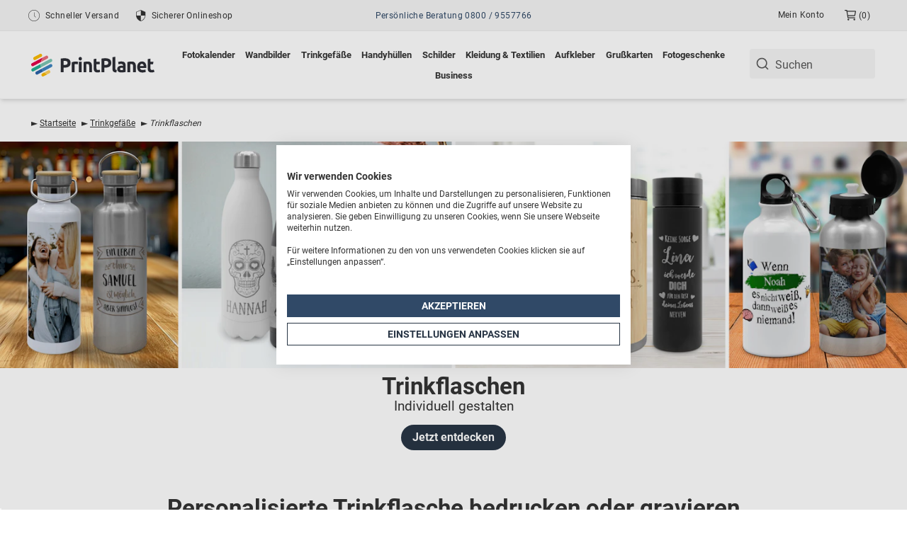

--- FILE ---
content_type: text/html; charset=UTF-8
request_url: https://www.printplanet.de/produkte/trinkflasche.html
body_size: 74253
content:
<!DOCTYPE html>
<html lang="de" style="scroll-behavior: smooth">
<head>
    <title>Individuelle Trinkflasche bedrucken oder gravieren | PrintPlanet</title>

    <meta http-equiv="Content-Type" content="text/html; charset=UTF-8" />
    
    <meta http-equiv="x-ua-compatible" content="ie=edge"><meta name="viewport" content="width=device-width, initial-scale=1, shrink-to-fit=no"><meta name="google-site-verification" content="LunGX6P3yAhINjYQ6Kw5IwA-Lfn8Ymk7lg4SS4uvOK0" />
    <meta name="google-site-verification" content="itJmDwMRGBKcRXmNUHu_bVlFkJhN03OBCrrYhoIfPOc" />
    <meta name="google-site-verification" content="WVJMOhTktMjrrg4IVBGyjy99nmc8GxukL0hDjuKWQls" /><meta name="cart-count-endpoint" content="https://www.printplanet.de/services/rest/v2/cart">
    <meta name="description" content="Personalisierte Trinkflaschen mit Foto, Namen oder Text. Jetzt online individuelle Alu-Trinkflasche bedrucken oder gravieren lassen!"/>
    <meta name="keywords" content="trinkflasche, alutrinkflasche, Flasche, foto, bild, motiv, name, selbst, gestalten, bedrucken, Gravur, gravieren, fotogravur, individuell, personalisiert"/>

    <meta property="og:type" content="website"/>
    <meta property="og:title" content="Trinkflasche mit eigenem Foto"/>
    <meta property="og:description" content="Individuelle Trinkflaschen mit Foto, Namen oder Text-Botschaft selbst gestalten. Personalisierbare Alu-Trinkflaschen in Silber, Schwarz oder Weiß. Jetzt online Trinkflasche bedrucken oder gravieren!"/>
            <meta property="og:image" content="https://media.printplanet.de/1738238194-og-trinkflaschen.jpg?w=1200"/>
    
    <link rel="preconnect" href="https://consent-eu.cookiefirst.com"/>
    <link rel="preconnect" href="https://consent.cookiefirst.com"/>
    <link rel="preconnect" href="https://www.googletagmanager.com"/>

    <meta property="ix:useHttps" content="true">
    <meta property="ix:host" content="media.printplanet.de">
    <meta property="ix:includeLibraryParam" content="false">
    <meta property="ix:srcAttribute" content="data-src">
    <meta property="ix:srcsetAttribute" content="data-srcset">
    <meta property="ix:sizesAttribute" content="data-sizes">
    <script type="application/ld+json">{"@context":"https:\/\/schema.org","@graph":[{"@type":"WebSite","name":"PrintPlanet GmbH","url":"https:\/\/www.printplanet.de","potentialAction":{"@type":"SearchAction","target":"https:\/\/www.printplanet.de\/?search-phrase={search_term}","query-input":"required name=search_term"},"dateModified":"2025-12-03T14:01:21+01:00"},{"@type":"Organization","name":"PrintPlanet GmbH","url":"https:\/\/www.printplanet.de","sameAs":["https:\/\/www.facebook.com\/PrintPlanet\/","https:\/\/www.instagram.com\/printplanet.de\/"],"logo":"https:\/\/www.printplanet.de\/_pub\/header\/printplanet-logo.png"},{"@type":"FAQPage","mainEntity":[{"@type":"Question","name":"Kann man personalisierte Trinkflaschen bedrucken lassen als Werbegeschenk?","acceptedAnswer":{"@type":"Answer","text":"<p data-pm-slice=\"1 1 []\">Ja, personalisierte Trinkflaschen eignen sich hervorragend als Werbeartikel f&uuml;r Unternehmen, Vereine oder Organisationen. Ob im B&uuml;ro, bei Veranstaltungen und Events, im Freizeit-Bereich oder als Giveaway &ndash; bedruckte Trinkflaschen mit eigenem Logo erreichen eine breite Zielgruppe und hinterlassen einen bleibenden Eindruck. Sie sind praktische Werbemittel, die nicht nur als Werbegeschenk dienen, sondern deine Marke bei jedem Gebrauch sichtbar machen. Ob f&uuml;r Werbung im Fitnessstudio, bei Sportveranstaltungen oder als hochwertige Werbegeschenke f&uuml;r Mitarbeiter &ndash; die personalisierten Trinkflaschen mit Firmenlogo oder Vereinslogo sind vielseitig einsetzbar und st&auml;rken dein Branding bei Kunden und Partnern gleicherma&szlig;en.<\/p>"}},{"@type":"Question","name":"Welche Trinkflaschen mit Personalisierung stehen zur Verfügung?","acceptedAnswer":{"@type":"Answer","text":"<p data-pm-slice=\"1 1 []\">Bei PrintPlanet bieten wir dir die Trinkflaschen in verschiedenen Gr&ouml;&szlig;en, Fassungsverm&ouml;gen und Formen an. Sehr beliebt ist die Alu-Trinkflasche mit Fotodruck. Sie verf&uuml;gt &uuml;ber einen Karabiner, ein Mundst&uuml;ck und eine Verschlusskappe und ist in Silber oder Wei&szlig; erh&auml;ltlich. Zudem &uuml;berzeugt sie mit brillant gl&auml;nzendem Aufdruck und sie ist bruch- und auslaufsicher, extrem leicht, hygienisch und geschmacksneutral. Ideal als Freizeit-Flasche f&uuml;r Kinder oder als personalisierte Fahrradflasche.<\/p>\n<p>Eine stilvolle Alternative ist die Trinkflasche mit Gravur. Die hochwertige Sportflasche mit Matt-Effekt, inklusive Schraubverschluss mit Gummidichtung und Karabinerhaken besteht ebenfalls aus Aluminium und eignet sich perfekt f&uuml;r Wanderungen, das Fitnessstudio oder Fahrrad-Touren mit der Familie. Das perfekte Geschenk f&uuml;r alle Outdoor-Fans, Sportler und Camper. Daneben bieten wir aber auch weitere Thermosflaschen aus anderen Materialien an, mit denen du dir oder deinen Liebsten eine Freude machen kannst.<\/p>"}},{"@type":"Question","name":"Gibt es für gravierte oder bedruckte Trinkflaschen eine Mindestbestellmenge?","acceptedAnswer":{"@type":"Answer","text":"<p data-pm-slice=\"1 1 []\">Nein, personalisierte Trinkflaschen kannst du bereits ab 1 St&uuml;ck bestellen. Nat&uuml;rlich sind aber auch gr&ouml;&szlig;ere Mengen, zum Beispiel f&uuml;r Firmen oder Events, kein Problem.<\/p>"}},{"@type":"Question","name":"Wie lange dauert der Versand der Trinkflasche mit Name oder Bild?","acceptedAnswer":{"@type":"Answer","text":"<p data-pm-slice=\"1 1 []\">Die Trinkflasche mit Namen oder Foto ist in der Regel werktags innerhalb von 24 Stunden versandbereit und wird an unsere Versandpartner &uuml;bergeben. Die Lieferung der Artikel dauert meist 1-3 Tage. Deine genaue Lieferzeit wird dir bei deiner Bestellung angezeigt.<\/p>"}},{"@type":"Question","name":"Wie kann ich meine Alu-Trinkflasche mit eigenem Bild reinigen?","acceptedAnswer":{"@type":"Answer","text":"<p data-pm-slice=\"1 1 []\">Die Alu-Trinkflaschen mit Motiv sind sp&uuml;lmaschinenfest und k&ouml;nnen problemlos in der Sp&uuml;lmaschine gereinigt werden. Dennoch empfehlen wir f&uuml;r eine besonders lange Haltbarkeit des Aufdrucks oder der Gravur die Reinigung per Hand. Nutze warmes Wasser, mildes Sp&uuml;lmittel und eine weiche Flaschenb&uuml;rste, um die Flasche schonend zu s&auml;ubern. Vermeide aggressive Reinigungsmittel und Scheuerschw&auml;mme, um vor allem die Gravur nicht zu besch&auml;digen und die Flaschen nicht zu zerkratzen. Nach der Reinigung die Flasche gut trocknen lassen, idealerweise offen, damit sich keine Feuchtigkeit staut. So bleibt deine personalisierte Trinkflasche hygienisch und dein Lieblingsbild lange erhalten.<\/p>"}}]}]}</script>
<meta property="fb:admins" content="100000571453351"/>
        <meta name="facebook-domain-verification" content="mm496o38xzz0lg4sralfzjkuwj14jo" />
        <meta name="alexaVerifyID" content="XA6SO5C79AoTw0Oq3-mM6FDTeXo" />
        <meta name="y_key" content="0e73380d033e5136" />
        <meta name="msvalidate.01" content="C5EF5001B001FB5066640BE166DFBEA0" />
        <meta name="p:domain_verify" content="d5f64c098040f2ef252897c6466f5720"/>

    <!-- Favicon -->
<link rel="shortcut icon" href="/favicon.ico" />
<link rel="apple-touch-icon" sizes="180x180" href="/images/favicons/apple-touch-icon.png">
<link rel="icon" type="image/png" sizes="32x32" href="/images/favicons/favicon-32x32.png">
<link rel="icon" type="image/png" sizes="16x16" href="/images/favicons/favicon-16x16.png">
<link rel="manifest" href="/manifest.json">
        <link rel="canonical" href="https://www.printplanet.de/produkte/trinkflasche.html">
<style>@font-face{font-family:Roboto;font-style:normal;font-weight:400;src:local('Roboto'),local('Roboto-Regular'),url(/_css/fonts/roboto-v20-latin-regular.woff2) format('woff2'),url(/_css/fonts/roboto-v20-latin-regular.woff) format('woff');font-display: swap;}@font-face{font-family:Roboto;font-style:normal;font-weight:700;src:local('Roboto Bold'),local('Roboto-Bold'),url(/_css/fonts/roboto-v20-latin-700.woff2) format('woff2'),url(/_css/fonts/roboto-v20-latin-700.woff) format('woff');font-display: swap;}</style><style>.skip-to-content{transform: scale(0);transition: transform .2s}.skip-to-content:focus-visible:focus{transform: scale(1)}</style>
            <link rel="preload" as="image" media="(max-width:1199px)"
 imagesizes="100vw"
imagesrcset="https://media.printplanet.de/1733420465-slider-trinkflaschen.jpg?ar=12%3A5&amp;auto=format&amp;crop=focalpoint&amp;fit=crop&amp;fp-x=0.5&amp;fp-y=0.5&amp;w=100 100w,
https://media.printplanet.de/1733420465-slider-trinkflaschen.jpg?ar=12%3A5&amp;auto=format&amp;crop=focalpoint&amp;fit=crop&amp;fp-x=0.5&amp;fp-y=0.5&amp;w=116 116w,
https://media.printplanet.de/1733420465-slider-trinkflaschen.jpg?ar=12%3A5&amp;auto=format&amp;crop=focalpoint&amp;fit=crop&amp;fp-x=0.5&amp;fp-y=0.5&amp;w=134 134w,
https://media.printplanet.de/1733420465-slider-trinkflaschen.jpg?ar=12%3A5&amp;auto=format&amp;crop=focalpoint&amp;fit=crop&amp;fp-x=0.5&amp;fp-y=0.5&amp;w=156 156w,
https://media.printplanet.de/1733420465-slider-trinkflaschen.jpg?ar=12%3A5&amp;auto=format&amp;crop=focalpoint&amp;fit=crop&amp;fp-x=0.5&amp;fp-y=0.5&amp;w=182 182w,
https://media.printplanet.de/1733420465-slider-trinkflaschen.jpg?ar=12%3A5&amp;auto=format&amp;crop=focalpoint&amp;fit=crop&amp;fp-x=0.5&amp;fp-y=0.5&amp;w=210 210w,
https://media.printplanet.de/1733420465-slider-trinkflaschen.jpg?ar=12%3A5&amp;auto=format&amp;crop=focalpoint&amp;fit=crop&amp;fp-x=0.5&amp;fp-y=0.5&amp;w=244 244w,
https://media.printplanet.de/1733420465-slider-trinkflaschen.jpg?ar=12%3A5&amp;auto=format&amp;crop=focalpoint&amp;fit=crop&amp;fp-x=0.5&amp;fp-y=0.5&amp;w=282 282w,
https://media.printplanet.de/1733420465-slider-trinkflaschen.jpg?ar=12%3A5&amp;auto=format&amp;crop=focalpoint&amp;fit=crop&amp;fp-x=0.5&amp;fp-y=0.5&amp;w=328 328w,
https://media.printplanet.de/1733420465-slider-trinkflaschen.jpg?ar=12%3A5&amp;auto=format&amp;crop=focalpoint&amp;fit=crop&amp;fp-x=0.5&amp;fp-y=0.5&amp;w=380 380w,
https://media.printplanet.de/1733420465-slider-trinkflaschen.jpg?ar=12%3A5&amp;auto=format&amp;crop=focalpoint&amp;fit=crop&amp;fp-x=0.5&amp;fp-y=0.5&amp;w=442 442w,
https://media.printplanet.de/1733420465-slider-trinkflaschen.jpg?ar=12%3A5&amp;auto=format&amp;crop=focalpoint&amp;fit=crop&amp;fp-x=0.5&amp;fp-y=0.5&amp;w=512 512w,
https://media.printplanet.de/1733420465-slider-trinkflaschen.jpg?ar=12%3A5&amp;auto=format&amp;crop=focalpoint&amp;fit=crop&amp;fp-x=0.5&amp;fp-y=0.5&amp;w=594 594w,
https://media.printplanet.de/1733420465-slider-trinkflaschen.jpg?ar=12%3A5&amp;auto=format&amp;crop=focalpoint&amp;fit=crop&amp;fp-x=0.5&amp;fp-y=0.5&amp;w=688 688w,
https://media.printplanet.de/1733420465-slider-trinkflaschen.jpg?ar=12%3A5&amp;auto=format&amp;crop=focalpoint&amp;fit=crop&amp;fp-x=0.5&amp;fp-y=0.5&amp;w=798 798w,
https://media.printplanet.de/1733420465-slider-trinkflaschen.jpg?ar=12%3A5&amp;auto=format&amp;crop=focalpoint&amp;fit=crop&amp;fp-x=0.5&amp;fp-y=0.5&amp;w=926 926w,
https://media.printplanet.de/1733420465-slider-trinkflaschen.jpg?ar=12%3A5&amp;auto=format&amp;crop=focalpoint&amp;fit=crop&amp;fp-x=0.5&amp;fp-y=0.5&amp;w=1074 1074w,
https://media.printplanet.de/1733420465-slider-trinkflaschen.jpg?ar=12%3A5&amp;auto=format&amp;crop=focalpoint&amp;fit=crop&amp;fp-x=0.5&amp;fp-y=0.5&amp;w=1246 1246w,
https://media.printplanet.de/1733420465-slider-trinkflaschen.jpg?ar=12%3A5&amp;auto=format&amp;crop=focalpoint&amp;fit=crop&amp;fp-x=0.5&amp;fp-y=0.5&amp;w=1446 1446w,
https://media.printplanet.de/1733420465-slider-trinkflaschen.jpg?ar=12%3A5&amp;auto=format&amp;crop=focalpoint&amp;fit=crop&amp;fp-x=0.5&amp;fp-y=0.5&amp;w=1678 1678w,
https://media.printplanet.de/1733420465-slider-trinkflaschen.jpg?ar=12%3A5&amp;auto=format&amp;crop=focalpoint&amp;fit=crop&amp;fp-x=0.5&amp;fp-y=0.5&amp;w=1946 1946w,
https://media.printplanet.de/1733420465-slider-trinkflaschen.jpg?ar=12%3A5&amp;auto=format&amp;crop=focalpoint&amp;fit=crop&amp;fp-x=0.5&amp;fp-y=0.5&amp;w=2258 2258w,
https://media.printplanet.de/1733420465-slider-trinkflaschen.jpg?ar=12%3A5&amp;auto=format&amp;crop=focalpoint&amp;fit=crop&amp;fp-x=0.5&amp;fp-y=0.5&amp;w=2618 2618w,
https://media.printplanet.de/1733420465-slider-trinkflaschen.jpg?ar=12%3A5&amp;auto=format&amp;crop=focalpoint&amp;fit=crop&amp;fp-x=0.5&amp;fp-y=0.5&amp;w=3038 3038w,
https://media.printplanet.de/1733420465-slider-trinkflaschen.jpg?ar=12%3A5&amp;auto=format&amp;crop=focalpoint&amp;fit=crop&amp;fp-x=0.5&amp;fp-y=0.5&amp;w=3524 3524w,
https://media.printplanet.de/1733420465-slider-trinkflaschen.jpg?ar=12%3A5&amp;auto=format&amp;crop=focalpoint&amp;fit=crop&amp;fp-x=0.5&amp;fp-y=0.5&amp;w=4088 4088w,
https://media.printplanet.de/1733420465-slider-trinkflaschen.jpg?ar=12%3A5&amp;auto=format&amp;crop=focalpoint&amp;fit=crop&amp;fp-x=0.5&amp;fp-y=0.5&amp;w=4742 4742w,
https://media.printplanet.de/1733420465-slider-trinkflaschen.jpg?ar=12%3A5&amp;auto=format&amp;crop=focalpoint&amp;fit=crop&amp;fp-x=0.5&amp;fp-y=0.5&amp;w=5500 5500w,
https://media.printplanet.de/1733420465-slider-trinkflaschen.jpg?ar=12%3A5&amp;auto=format&amp;crop=focalpoint&amp;fit=crop&amp;fp-x=0.5&amp;fp-y=0.5&amp;w=6380 6380w,
https://media.printplanet.de/1733420465-slider-trinkflaschen.jpg?ar=12%3A5&amp;auto=format&amp;crop=focalpoint&amp;fit=crop&amp;fp-x=0.5&amp;fp-y=0.5&amp;w=7400 7400w,
https://media.printplanet.de/1733420465-slider-trinkflaschen.jpg?ar=12%3A5&amp;auto=format&amp;crop=focalpoint&amp;fit=crop&amp;fp-x=0.5&amp;fp-y=0.5&amp;w=8192 8192w"
>
<link rel="preload" as="image" media="(min-width:1200px)"
 imagesizes="100vw"
imagesrcset="https://media.printplanet.de/1733420465-slider-trinkflaschen.jpg?ar=4%3A1&amp;auto=format&amp;w=100 100w,
https://media.printplanet.de/1733420465-slider-trinkflaschen.jpg?ar=4%3A1&amp;auto=format&amp;w=116 116w,
https://media.printplanet.de/1733420465-slider-trinkflaschen.jpg?ar=4%3A1&amp;auto=format&amp;w=134 134w,
https://media.printplanet.de/1733420465-slider-trinkflaschen.jpg?ar=4%3A1&amp;auto=format&amp;w=156 156w,
https://media.printplanet.de/1733420465-slider-trinkflaschen.jpg?ar=4%3A1&amp;auto=format&amp;w=182 182w,
https://media.printplanet.de/1733420465-slider-trinkflaschen.jpg?ar=4%3A1&amp;auto=format&amp;w=210 210w,
https://media.printplanet.de/1733420465-slider-trinkflaschen.jpg?ar=4%3A1&amp;auto=format&amp;w=244 244w,
https://media.printplanet.de/1733420465-slider-trinkflaschen.jpg?ar=4%3A1&amp;auto=format&amp;w=282 282w,
https://media.printplanet.de/1733420465-slider-trinkflaschen.jpg?ar=4%3A1&amp;auto=format&amp;w=328 328w,
https://media.printplanet.de/1733420465-slider-trinkflaschen.jpg?ar=4%3A1&amp;auto=format&amp;w=380 380w,
https://media.printplanet.de/1733420465-slider-trinkflaschen.jpg?ar=4%3A1&amp;auto=format&amp;w=442 442w,
https://media.printplanet.de/1733420465-slider-trinkflaschen.jpg?ar=4%3A1&amp;auto=format&amp;w=512 512w,
https://media.printplanet.de/1733420465-slider-trinkflaschen.jpg?ar=4%3A1&amp;auto=format&amp;w=594 594w,
https://media.printplanet.de/1733420465-slider-trinkflaschen.jpg?ar=4%3A1&amp;auto=format&amp;w=688 688w,
https://media.printplanet.de/1733420465-slider-trinkflaschen.jpg?ar=4%3A1&amp;auto=format&amp;w=798 798w,
https://media.printplanet.de/1733420465-slider-trinkflaschen.jpg?ar=4%3A1&amp;auto=format&amp;w=926 926w,
https://media.printplanet.de/1733420465-slider-trinkflaschen.jpg?ar=4%3A1&amp;auto=format&amp;w=1074 1074w,
https://media.printplanet.de/1733420465-slider-trinkflaschen.jpg?ar=4%3A1&amp;auto=format&amp;w=1246 1246w,
https://media.printplanet.de/1733420465-slider-trinkflaschen.jpg?ar=4%3A1&amp;auto=format&amp;w=1446 1446w,
https://media.printplanet.de/1733420465-slider-trinkflaschen.jpg?ar=4%3A1&amp;auto=format&amp;w=1678 1678w,
https://media.printplanet.de/1733420465-slider-trinkflaschen.jpg?ar=4%3A1&amp;auto=format&amp;w=1946 1946w,
https://media.printplanet.de/1733420465-slider-trinkflaschen.jpg?ar=4%3A1&amp;auto=format&amp;w=2258 2258w,
https://media.printplanet.de/1733420465-slider-trinkflaschen.jpg?ar=4%3A1&amp;auto=format&amp;w=2618 2618w,
https://media.printplanet.de/1733420465-slider-trinkflaschen.jpg?ar=4%3A1&amp;auto=format&amp;w=3038 3038w,
https://media.printplanet.de/1733420465-slider-trinkflaschen.jpg?ar=4%3A1&amp;auto=format&amp;w=3524 3524w,
https://media.printplanet.de/1733420465-slider-trinkflaschen.jpg?ar=4%3A1&amp;auto=format&amp;w=4088 4088w,
https://media.printplanet.de/1733420465-slider-trinkflaschen.jpg?ar=4%3A1&amp;auto=format&amp;w=4742 4742w,
https://media.printplanet.de/1733420465-slider-trinkflaschen.jpg?ar=4%3A1&amp;auto=format&amp;w=5500 5500w,
https://media.printplanet.de/1733420465-slider-trinkflaschen.jpg?ar=4%3A1&amp;auto=format&amp;w=6380 6380w,
https://media.printplanet.de/1733420465-slider-trinkflaschen.jpg?ar=4%3A1&amp;auto=format&amp;w=7400 7400w,
https://media.printplanet.de/1733420465-slider-trinkflaschen.jpg?ar=4%3A1&amp;auto=format&amp;w=8192 8192w"
>
    <link rel="preload" href="/min/f=assets/search/dist/index.css&1747815272" as="style" onload="this.onload=null;this.rel='stylesheet'">
    <noscript><link rel="stylesheet" href="/min/f=assets/search/dist/index.css&1747815272"></noscript>

    <link rel="preload" href="/min/g=css_seo_optimized&amp;1764229418" as="style">
    <link rel="stylesheet" href="/min/g=css_seo_optimized&amp;1764229418">

            
    
                
    
        <script src="https://apis.google.com/js/platform.js" async defer>{lang: 'de'}</script>

        <script>
    var gtmDataLayer = {"country":"DE","language":"de","page_type":"category","services":{"fb":{"pixel_id":"1183911015009452"},"ga":{"account":"UA-202134-1","cookie_domain":"printplanet.de"},"gadw":{"conversion_id":"1071477349","conversion_label":"NZZSCNG0hwEQ5eT1_gM"},"gts":{"store_id":"56114","shopping_account_id":"7777900"},"affilinet":{"site_id":"14976","id":"9130","device_tracking":true},"bing":{"uet_tag_id":"5221690","action_id":"106503","domain_hash":"3cc75d97-7adc-4b6e-8f18-7aa844aff8ed","domain_id":"2054275"},"ts":{"id":"X00C1F642959BD7899752FB082B76D75D"},"trbo":{"active":true}}};
</script>

        <script>var dataLayer = [gtmDataLayer] || []; (function(w,d,s,l,i){w[l]=w[l]||[];w[l].push({'gtm.start':
                    new Date().getTime(),event:'gtm.js'});var f=d.getElementsByTagName(s)[0],
                j=d.createElement(s),dl=l!='dataLayer'?'&l='+l:'';j.async=true;j.src=
                'https://www.googletagmanager.com/gtm.js?id='+i+dl+'&gtm_auth=Ii-oMhyzbtO74mU6afnOmA&gtm_preview=env-2&gtm_cookies_win=x';f.parentNode.insertBefore(j,f);
            })(window,document,'script','dataLayer','GTM-KB39TW7');
        </script>

    

                        <script src="https://consent-eu.cookiefirst.com/sites/printplanet.de-443ad62c-e8c3-4e4c-9395-a4f6d548ba3a/consent.js"></script>
            

        <script>
                            (function(){const relList=document.createElement("link").relList;if(relList&&relList.supports&&relList.supports("modulepreload"))return;for(const link of document.querySelectorAll('link[rel="modulepreload"]'))processPreload(link);new MutationObserver(mutations=>{for(const mutation of mutations)if(mutation.type==="childList")for(const node of mutation.addedNodes)node.tagName==="LINK"&&node.rel==="modulepreload"&&processPreload(node)}).observe(document,{childList:!0,subtree:!0});function getFetchOpts(link){const fetchOpts={};return link.integrity&&(fetchOpts.integrity=link.integrity),link.referrerPolicy&&(fetchOpts.referrerPolicy=link.referrerPolicy),link.crossOrigin==="use-credentials"?fetchOpts.credentials="include":link.crossOrigin==="anonymous"?fetchOpts.credentials="omit":fetchOpts.credentials="same-origin",fetchOpts}function processPreload(link){if(link.ep)return;link.ep=!0;const fetchOpts=getFetchOpts(link);fetch(link.href,fetchOpts)}})();function _defineProperties(target,props){for(var i=0;i<props.length;i++){var descriptor=props[i];descriptor.enumerable=descriptor.enumerable||!1,descriptor.configurable=!0,"value"in descriptor&&(descriptor.writable=!0),Object.defineProperty(target,descriptor.key,descriptor)}}function _createClass(Constructor,protoProps,staticProps){return protoProps&&_defineProperties(Constructor.prototype,protoProps),Object.defineProperty(Constructor,"prototype",{writable:!1}),Constructor}/*!
 * Splide.js
 * Version  : 4.1.4
 * License  : MIT
 * Copyright: 2022 Naotoshi Fujita
 */var MEDIA_PREFERS_REDUCED_MOTION="(prefers-reduced-motion: reduce)",CREATED=1,MOUNTED=2,IDLE=3,MOVING=4,SCROLLING=5,DRAGGING=6,DESTROYED=7,STATES={CREATED,MOUNTED,IDLE,MOVING,SCROLLING,DRAGGING,DESTROYED};function empty(array){array.length=0}function slice(arrayLike,start,end){return Array.prototype.slice.call(arrayLike,start,end)}function apply(func){return func.bind.apply(func,[null].concat(slice(arguments,1)))}var nextTick=setTimeout,noop=function(){};function raf(func){return requestAnimationFrame(func)}function typeOf(type,subject){return typeof subject===type}function isObject(subject){return!isNull(subject)&&typeOf("object",subject)}var isArray=Array.isArray,isFunction=apply(typeOf,"function"),isString=apply(typeOf,"string"),isUndefined=apply(typeOf,"undefined");function isNull(subject){return subject===null}function isHTMLElement(subject){try{return subject instanceof(subject.ownerDocument.defaultView||window).HTMLElement}catch{return!1}}function toArray(value){return isArray(value)?value:[value]}function forEach(values,iteratee){toArray(values).forEach(iteratee)}function includes(array,value){return array.indexOf(value)>-1}function push(array,items){return array.push.apply(array,toArray(items)),array}function toggleClass(elm,classes,add){elm&&forEach(classes,function(name){name&&elm.classList[add?"add":"remove"](name)})}function addClass(elm,classes){toggleClass(elm,isString(classes)?classes.split(" "):classes,!0)}function append(parent,children2){forEach(children2,parent.appendChild.bind(parent))}function before(nodes,ref){forEach(nodes,function(node){var parent=(ref||node).parentNode;parent&&parent.insertBefore(node,ref)})}function matches(elm,selector){return isHTMLElement(elm)&&(elm.msMatchesSelector||elm.matches).call(elm,selector)}function children(parent,selector){var children2=parent?slice(parent.children):[];return selector?children2.filter(function(child2){return matches(child2,selector)}):children2}function child(parent,selector){return selector?children(parent,selector)[0]:parent.firstElementChild}var ownKeys=Object.keys;function forOwn(object,iteratee,right){return object&&(right?ownKeys(object).reverse():ownKeys(object)).forEach(function(key){key!=="__proto__"&&iteratee(object[key],key)}),object}function assign(object){return slice(arguments,1).forEach(function(source){forOwn(source,function(value,key){object[key]=source[key]})}),object}function merge(object){return slice(arguments,1).forEach(function(source){forOwn(source,function(value,key){isArray(value)?object[key]=value.slice():isObject(value)?object[key]=merge({},isObject(object[key])?object[key]:{},value):object[key]=value})}),object}function omit(object,keys){forEach(keys||ownKeys(object),function(key){delete object[key]})}function removeAttribute(elms,attrs){forEach(elms,function(elm){forEach(attrs,function(attr){elm&&elm.removeAttribute(attr)})})}function setAttribute(elms,attrs,value){isObject(attrs)?forOwn(attrs,function(value2,name){setAttribute(elms,name,value2)}):forEach(elms,function(elm){isNull(value)||value===""?removeAttribute(elm,attrs):elm.setAttribute(attrs,String(value))})}function create(tag,attrs,parent){var elm=document.createElement(tag);return attrs&&(isString(attrs)?addClass(elm,attrs):setAttribute(elm,attrs)),parent&&append(parent,elm),elm}function style(elm,prop,value){if(isUndefined(value))return getComputedStyle(elm)[prop];isNull(value)||(elm.style[prop]=""+value)}function display(elm,display2){style(elm,"display",display2)}function focus(elm){elm.setActive&&elm.setActive()||elm.focus({preventScroll:!0})}function getAttribute(elm,attr){return elm.getAttribute(attr)}function hasClass(elm,className){return elm&&elm.classList.contains(className)}function rect(target){return target.getBoundingClientRect()}function remove(nodes){forEach(nodes,function(node){node&&node.parentNode&&node.parentNode.removeChild(node)})}function parseHtml(html){return child(new DOMParser().parseFromString(html,"text/html").body)}function prevent(e,stopPropagation){e.preventDefault(),stopPropagation&&(e.stopPropagation(),e.stopImmediatePropagation())}function query(parent,selector){return parent&&parent.querySelector(selector)}function queryAll(parent,selector){return selector?slice(parent.querySelectorAll(selector)):[]}function removeClass(elm,classes){toggleClass(elm,classes,!1)}function timeOf(e){return e.timeStamp}function unit(value){return isString(value)?value:value?value+"px":""}var PROJECT_CODE="splide",DATA_ATTRIBUTE="data-"+PROJECT_CODE;function assert(condition,message){if(!condition)throw new Error("["+PROJECT_CODE+"] "+(message||""))}var min=Math.min,max=Math.max,floor=Math.floor,ceil=Math.ceil,abs=Math.abs;function approximatelyEqual(x,y,epsilon){return abs(x-y)<epsilon}function between(number,x,y,exclusive){var minimum=min(x,y),maximum=max(x,y);return exclusive?minimum<number&&number<maximum:minimum<=number&&number<=maximum}function clamp(number,x,y){var minimum=min(x,y),maximum=max(x,y);return min(max(minimum,number),maximum)}function sign(x){return+(x>0)-+(x<0)}function format(string,replacements){return forEach(replacements,function(replacement){string=string.replace("%s",""+replacement)}),string}function pad(number){return number<10?"0"+number:""+number}var ids={};function uniqueId(prefix){return""+prefix+pad(ids[prefix]=(ids[prefix]||0)+1)}function EventBinder(){var listeners=[];function bind(targets,events,callback,options){forEachEvent(targets,events,function(target,event,namespace){var isEventTarget="addEventListener"in target,remover=isEventTarget?target.removeEventListener.bind(target,event,callback,options):target.removeListener.bind(target,callback);isEventTarget?target.addEventListener(event,callback,options):target.addListener(callback),listeners.push([target,event,namespace,callback,remover])})}function unbind(targets,events,callback){forEachEvent(targets,events,function(target,event,namespace){listeners=listeners.filter(function(listener){return listener[0]===target&&listener[1]===event&&listener[2]===namespace&&(!callback||listener[3]===callback)?(listener[4](),!1):!0})})}function dispatch(target,type,detail){var e,bubbles=!0;return typeof CustomEvent=="function"?e=new CustomEvent(type,{bubbles,detail}):(e=document.createEvent("CustomEvent"),e.initCustomEvent(type,bubbles,!1,detail)),target.dispatchEvent(e),e}function forEachEvent(targets,events,iteratee){forEach(targets,function(target){target&&forEach(events,function(events2){events2.split(" ").forEach(function(eventNS){var fragment=eventNS.split(".");iteratee(target,fragment[0],fragment[1])})})})}function destroy(){listeners.forEach(function(data){data[4]()}),empty(listeners)}return{bind,unbind,dispatch,destroy}}var EVENT_MOUNTED="mounted",EVENT_READY="ready",EVENT_MOVE="move",EVENT_MOVED="moved",EVENT_CLICK="click",EVENT_ACTIVE="active",EVENT_INACTIVE="inactive",EVENT_VISIBLE="visible",EVENT_HIDDEN="hidden",EVENT_REFRESH="refresh",EVENT_UPDATED="updated",EVENT_RESIZE="resize",EVENT_RESIZED="resized",EVENT_DRAG="drag",EVENT_DRAGGING="dragging",EVENT_DRAGGED="dragged",EVENT_SCROLL="scroll",EVENT_SCROLLED="scrolled",EVENT_OVERFLOW="overflow",EVENT_DESTROY="destroy",EVENT_ARROWS_MOUNTED="arrows:mounted",EVENT_ARROWS_UPDATED="arrows:updated",EVENT_PAGINATION_MOUNTED="pagination:mounted",EVENT_PAGINATION_UPDATED="pagination:updated",EVENT_NAVIGATION_MOUNTED="navigation:mounted",EVENT_AUTOPLAY_PLAY="autoplay:play",EVENT_AUTOPLAY_PLAYING="autoplay:playing",EVENT_AUTOPLAY_PAUSE="autoplay:pause",EVENT_LAZYLOAD_LOADED="lazyload:loaded",EVENT_SLIDE_KEYDOWN="sk",EVENT_SHIFTED="sh",EVENT_END_INDEX_CHANGED="ei";function EventInterface(Splide2){var bus=Splide2?Splide2.event.bus:document.createDocumentFragment(),binder=EventBinder();function on(events,callback){binder.bind(bus,toArray(events).join(" "),function(e){callback.apply(callback,isArray(e.detail)?e.detail:[])})}function emit(event){binder.dispatch(bus,event,slice(arguments,1))}return Splide2&&Splide2.event.on(EVENT_DESTROY,binder.destroy),assign(binder,{bus,on,off:apply(binder.unbind,bus),emit})}function RequestInterval(interval,onInterval,onUpdate,limit){var now=Date.now,startTime,rate=0,id,paused=!0,count=0;function update(){if(!paused){if(rate=interval?min((now()-startTime)/interval,1):1,onUpdate&&onUpdate(rate),rate>=1&&(onInterval(),startTime=now(),limit&&++count>=limit))return pause();id=raf(update)}}function start(resume){resume||cancel(),startTime=now()-(resume?rate*interval:0),paused=!1,id=raf(update)}function pause(){paused=!0}function rewind(){startTime=now(),rate=0,onUpdate&&onUpdate(rate)}function cancel(){id&&cancelAnimationFrame(id),rate=0,id=0,paused=!0}function set(time){interval=time}function isPaused(){return paused}return{start,rewind,pause,cancel,set,isPaused}}function State(initialState){var state=initialState;function set(value){state=value}function is(states){return includes(toArray(states),state)}return{set,is}}function Throttle(func,duration){var interval=RequestInterval(0,func,null,1);return function(){interval.isPaused()&&interval.start()}}function Media(Splide2,Components2,options){var state=Splide2.state,breakpoints=options.breakpoints||{},reducedMotion=options.reducedMotion||{},binder=EventBinder(),queries=[];function setup(){var isMin=options.mediaQuery==="min";ownKeys(breakpoints).sort(function(n,m){return isMin?+n-+m:+m-+n}).forEach(function(key){register(breakpoints[key],"("+(isMin?"min":"max")+"-width:"+key+"px)")}),register(reducedMotion,MEDIA_PREFERS_REDUCED_MOTION),update()}function destroy(completely){completely&&binder.destroy()}function register(options2,query2){var queryList=matchMedia(query2);binder.bind(queryList,"change",update),queries.push([options2,queryList])}function update(){var destroyed=state.is(DESTROYED),direction=options.direction,merged=queries.reduce(function(merged2,entry){return merge(merged2,entry[1].matches?entry[0]:{})},{});omit(options),set(merged),options.destroy?Splide2.destroy(options.destroy==="completely"):destroyed?(destroy(!0),Splide2.mount()):direction!==options.direction&&Splide2.refresh()}function reduce(enable){matchMedia(MEDIA_PREFERS_REDUCED_MOTION).matches&&(enable?merge(options,reducedMotion):omit(options,ownKeys(reducedMotion)))}function set(opts,base,notify){merge(options,opts),base&&merge(Object.getPrototypeOf(options),opts),(notify||!state.is(CREATED))&&Splide2.emit(EVENT_UPDATED,options)}return{setup,destroy,reduce,set}}var ARROW="Arrow",ARROW_LEFT=ARROW+"Left",ARROW_RIGHT=ARROW+"Right",ARROW_UP=ARROW+"Up",ARROW_DOWN=ARROW+"Down",RTL="rtl",TTB="ttb",ORIENTATION_MAP={width:["height"],left:["top","right"],right:["bottom","left"],x:["y"],X:["Y"],Y:["X"],ArrowLeft:[ARROW_UP,ARROW_RIGHT],ArrowRight:[ARROW_DOWN,ARROW_LEFT]};function Direction(Splide2,Components2,options){function resolve(prop,axisOnly,direction){direction=direction||options.direction;var index=direction===RTL&&!axisOnly?1:direction===TTB?0:-1;return ORIENTATION_MAP[prop]&&ORIENTATION_MAP[prop][index]||prop.replace(/width|left|right/i,function(match,offset){var replacement=ORIENTATION_MAP[match.toLowerCase()][index]||match;return offset>0?replacement.charAt(0).toUpperCase()+replacement.slice(1):replacement})}function orient(value){return value*(options.direction===RTL?1:-1)}return{resolve,orient}}var ROLE="role",TAB_INDEX="tabindex",DISABLED="disabled",ARIA_PREFIX="aria-",ARIA_CONTROLS=ARIA_PREFIX+"controls",ARIA_CURRENT=ARIA_PREFIX+"current",ARIA_SELECTED=ARIA_PREFIX+"selected",ARIA_LABEL=ARIA_PREFIX+"label",ARIA_LABELLEDBY=ARIA_PREFIX+"labelledby",ARIA_HIDDEN=ARIA_PREFIX+"hidden",ARIA_ORIENTATION=ARIA_PREFIX+"orientation",ARIA_ROLEDESCRIPTION=ARIA_PREFIX+"roledescription",ARIA_LIVE=ARIA_PREFIX+"live",ARIA_BUSY=ARIA_PREFIX+"busy",ARIA_ATOMIC=ARIA_PREFIX+"atomic",ALL_ATTRIBUTES=[ROLE,TAB_INDEX,DISABLED,ARIA_CONTROLS,ARIA_CURRENT,ARIA_LABEL,ARIA_LABELLEDBY,ARIA_HIDDEN,ARIA_ORIENTATION,ARIA_ROLEDESCRIPTION],CLASS_PREFIX=PROJECT_CODE+"__",STATUS_CLASS_PREFIX="is-",CLASS_ROOT=PROJECT_CODE,CLASS_TRACK=CLASS_PREFIX+"track",CLASS_LIST=CLASS_PREFIX+"list",CLASS_SLIDE=CLASS_PREFIX+"slide",CLASS_CLONE=CLASS_SLIDE+"--clone",CLASS_CONTAINER=CLASS_SLIDE+"__container",CLASS_ARROWS=CLASS_PREFIX+"arrows",CLASS_ARROW=CLASS_PREFIX+"arrow",CLASS_ARROW_PREV=CLASS_ARROW+"--prev",CLASS_ARROW_NEXT=CLASS_ARROW+"--next",CLASS_PAGINATION=CLASS_PREFIX+"pagination",CLASS_PAGINATION_PAGE=CLASS_PAGINATION+"__page",CLASS_PROGRESS=CLASS_PREFIX+"progress",CLASS_PROGRESS_BAR=CLASS_PROGRESS+"__bar",CLASS_TOGGLE=CLASS_PREFIX+"toggle",CLASS_SPINNER=CLASS_PREFIX+"spinner",CLASS_SR=CLASS_PREFIX+"sr",CLASS_INITIALIZED=STATUS_CLASS_PREFIX+"initialized",CLASS_ACTIVE=STATUS_CLASS_PREFIX+"active",CLASS_PREV=STATUS_CLASS_PREFIX+"prev",CLASS_NEXT=STATUS_CLASS_PREFIX+"next",CLASS_VISIBLE=STATUS_CLASS_PREFIX+"visible",CLASS_LOADING=STATUS_CLASS_PREFIX+"loading",CLASS_FOCUS_IN=STATUS_CLASS_PREFIX+"focus-in",CLASS_OVERFLOW=STATUS_CLASS_PREFIX+"overflow",STATUS_CLASSES=[CLASS_ACTIVE,CLASS_VISIBLE,CLASS_PREV,CLASS_NEXT,CLASS_LOADING,CLASS_FOCUS_IN,CLASS_OVERFLOW],CLASSES={slide:CLASS_SLIDE,clone:CLASS_CLONE,arrows:CLASS_ARROWS,arrow:CLASS_ARROW,prev:CLASS_ARROW_PREV,next:CLASS_ARROW_NEXT,pagination:CLASS_PAGINATION,page:CLASS_PAGINATION_PAGE,spinner:CLASS_SPINNER};function closest(from,selector){if(isFunction(from.closest))return from.closest(selector);for(var elm=from;elm&&elm.nodeType===1&&!matches(elm,selector);)elm=elm.parentElement;return elm}var FRICTION=5,LOG_INTERVAL=200,POINTER_DOWN_EVENTS="touchstart mousedown",POINTER_MOVE_EVENTS="touchmove mousemove",POINTER_UP_EVENTS="touchend touchcancel mouseup click";function Elements(Splide2,Components2,options){var _EventInterface=EventInterface(Splide2),on=_EventInterface.on,bind=_EventInterface.bind,root=Splide2.root,i18n=options.i18n,elements={},slides=[],rootClasses=[],trackClasses=[],track,list,isUsingKey;function setup(){collect(),init(),update()}function mount(){on(EVENT_REFRESH,destroy),on(EVENT_REFRESH,setup),on(EVENT_UPDATED,update),bind(document,POINTER_DOWN_EVENTS+" keydown",function(e){isUsingKey=e.type==="keydown"},{capture:!0}),bind(root,"focusin",function(){toggleClass(root,CLASS_FOCUS_IN,!!isUsingKey)})}function destroy(completely){var attrs=ALL_ATTRIBUTES.concat("style");empty(slides),removeClass(root,rootClasses),removeClass(track,trackClasses),removeAttribute([track,list],attrs),removeAttribute(root,completely?attrs:["style",ARIA_ROLEDESCRIPTION])}function update(){removeClass(root,rootClasses),removeClass(track,trackClasses),rootClasses=getClasses(CLASS_ROOT),trackClasses=getClasses(CLASS_TRACK),addClass(root,rootClasses),addClass(track,trackClasses),setAttribute(root,ARIA_LABEL,options.label),setAttribute(root,ARIA_LABELLEDBY,options.labelledby)}function collect(){track=find("."+CLASS_TRACK),list=child(track,"."+CLASS_LIST),assert(track&&list,"A track/list element is missing."),push(slides,children(list,"."+CLASS_SLIDE+":not(."+CLASS_CLONE+")")),forOwn({arrows:CLASS_ARROWS,pagination:CLASS_PAGINATION,prev:CLASS_ARROW_PREV,next:CLASS_ARROW_NEXT,bar:CLASS_PROGRESS_BAR,toggle:CLASS_TOGGLE},function(className,key){elements[key]=find("."+className)}),assign(elements,{root,track,list,slides})}function init(){var id=root.id||uniqueId(PROJECT_CODE),role=options.role;root.id=id,track.id=track.id||id+"-track",list.id=list.id||id+"-list",!getAttribute(root,ROLE)&&root.tagName!=="SECTION"&&role&&setAttribute(root,ROLE,role),setAttribute(root,ARIA_ROLEDESCRIPTION,i18n.carousel),setAttribute(list,ROLE,"presentation")}function find(selector){var elm=query(root,selector);return elm&&closest(elm,"."+CLASS_ROOT)===root?elm:void 0}function getClasses(base){return[base+"--"+options.type,base+"--"+options.direction,options.drag&&base+"--draggable",options.isNavigation&&base+"--nav",base===CLASS_ROOT&&CLASS_ACTIVE]}return assign(elements,{setup,mount,destroy})}var SLIDE="slide",LOOP="loop",FADE="fade";function Slide$1(Splide2,index,slideIndex,slide){var event=EventInterface(Splide2),on=event.on,emit=event.emit,bind=event.bind,Components=Splide2.Components,root=Splide2.root,options=Splide2.options,isNavigation=options.isNavigation,updateOnMove=options.updateOnMove,i18n=options.i18n,pagination=options.pagination,slideFocus=options.slideFocus,resolve=Components.Direction.resolve,styles=getAttribute(slide,"style"),label=getAttribute(slide,ARIA_LABEL),isClone=slideIndex>-1,container=child(slide,"."+CLASS_CONTAINER),destroyed;function mount(){isClone||(slide.id=root.id+"-slide"+pad(index+1),setAttribute(slide,ROLE,pagination?"tabpanel":"group"),setAttribute(slide,ARIA_ROLEDESCRIPTION,i18n.slide),setAttribute(slide,ARIA_LABEL,label||format(i18n.slideLabel,[index+1,Splide2.length]))),listen()}function listen(){bind(slide,"click",apply(emit,EVENT_CLICK,self)),bind(slide,"keydown",apply(emit,EVENT_SLIDE_KEYDOWN,self)),on([EVENT_MOVED,EVENT_SHIFTED,EVENT_SCROLLED],update),on(EVENT_NAVIGATION_MOUNTED,initNavigation),updateOnMove&&on(EVENT_MOVE,onMove)}function destroy(){destroyed=!0,event.destroy(),removeClass(slide,STATUS_CLASSES),removeAttribute(slide,ALL_ATTRIBUTES),setAttribute(slide,"style",styles),setAttribute(slide,ARIA_LABEL,label||"")}function initNavigation(){var controls=Splide2.splides.map(function(target){var Slide2=target.splide.Components.Slides.getAt(index);return Slide2?Slide2.slide.id:""}).join(" ");setAttribute(slide,ARIA_LABEL,format(i18n.slideX,(isClone?slideIndex:index)+1)),setAttribute(slide,ARIA_CONTROLS,controls),setAttribute(slide,ROLE,slideFocus?"button":""),slideFocus&&removeAttribute(slide,ARIA_ROLEDESCRIPTION)}function onMove(){destroyed||update()}function update(){if(!destroyed){var curr=Splide2.index;updateActivity(),updateVisibility(),toggleClass(slide,CLASS_PREV,index===curr-1),toggleClass(slide,CLASS_NEXT,index===curr+1)}}function updateActivity(){var active=isActive();active!==hasClass(slide,CLASS_ACTIVE)&&(toggleClass(slide,CLASS_ACTIVE,active),setAttribute(slide,ARIA_CURRENT,isNavigation&&active||""),emit(active?EVENT_ACTIVE:EVENT_INACTIVE,self))}function updateVisibility(){var visible=isVisible(),hidden=!visible&&(!isActive()||isClone);if(Splide2.state.is([MOVING,SCROLLING])||setAttribute(slide,ARIA_HIDDEN,hidden||""),setAttribute(queryAll(slide,options.focusableNodes||""),TAB_INDEX,hidden?-1:""),slideFocus&&setAttribute(slide,TAB_INDEX,hidden?-1:0),visible!==hasClass(slide,CLASS_VISIBLE)&&(toggleClass(slide,CLASS_VISIBLE,visible),emit(visible?EVENT_VISIBLE:EVENT_HIDDEN,self)),!visible&&document.activeElement===slide){var Slide2=Components.Slides.getAt(Splide2.index);Slide2&&focus(Slide2.slide)}}function style$1(prop,value,useContainer){style(useContainer&&container||slide,prop,value)}function isActive(){var curr=Splide2.index;return curr===index||options.cloneStatus&&curr===slideIndex}function isVisible(){if(Splide2.is(FADE))return isActive();var trackRect=rect(Components.Elements.track),slideRect=rect(slide),left=resolve("left",!0),right=resolve("right",!0);return floor(trackRect[left])<=ceil(slideRect[left])&&floor(slideRect[right])<=ceil(trackRect[right])}function isWithin(from,distance){var diff=abs(from-index);return!isClone&&(options.rewind||Splide2.is(LOOP))&&(diff=min(diff,Splide2.length-diff)),diff<=distance}var self={index,slideIndex,slide,container,isClone,mount,destroy,update,style:style$1,isWithin};return self}function Slides(Splide2,Components2,options){var _EventInterface2=EventInterface(Splide2),on=_EventInterface2.on,emit=_EventInterface2.emit,bind=_EventInterface2.bind,_Components2$Elements=Components2.Elements,slides=_Components2$Elements.slides,list=_Components2$Elements.list,Slides2=[];function mount(){init(),on(EVENT_REFRESH,destroy),on(EVENT_REFRESH,init)}function init(){slides.forEach(function(slide,index){register(slide,index,-1)})}function destroy(){forEach$1(function(Slide2){Slide2.destroy()}),empty(Slides2)}function update(){forEach$1(function(Slide2){Slide2.update()})}function register(slide,index,slideIndex){var object=Slide$1(Splide2,index,slideIndex,slide);object.mount(),Slides2.push(object),Slides2.sort(function(Slide1,Slide2){return Slide1.index-Slide2.index})}function get(excludeClones){return excludeClones?filter(function(Slide2){return!Slide2.isClone}):Slides2}function getIn(page){var Controller2=Components2.Controller,index=Controller2.toIndex(page),max2=Controller2.hasFocus()?1:options.perPage;return filter(function(Slide2){return between(Slide2.index,index,index+max2-1)})}function getAt(index){return filter(index)[0]}function add(items,index){forEach(items,function(slide){if(isString(slide)&&(slide=parseHtml(slide)),isHTMLElement(slide)){var ref=slides[index];ref?before(slide,ref):append(list,slide),addClass(slide,options.classes.slide),observeImages(slide,apply(emit,EVENT_RESIZE))}}),emit(EVENT_REFRESH)}function remove$1(matcher){remove(filter(matcher).map(function(Slide2){return Slide2.slide})),emit(EVENT_REFRESH)}function forEach$1(iteratee,excludeClones){get(excludeClones).forEach(iteratee)}function filter(matcher){return Slides2.filter(isFunction(matcher)?matcher:function(Slide2){return isString(matcher)?matches(Slide2.slide,matcher):includes(toArray(matcher),Slide2.index)})}function style2(prop,value,useContainer){forEach$1(function(Slide2){Slide2.style(prop,value,useContainer)})}function observeImages(elm,callback){var images=queryAll(elm,"img"),length=images.length;length?images.forEach(function(img){bind(img,"load error",function(){--length||callback()})}):callback()}function getLength(excludeClones){return excludeClones?slides.length:Slides2.length}function isEnough(){return Slides2.length>options.perPage}return{mount,destroy,update,register,get,getIn,getAt,add,remove:remove$1,forEach:forEach$1,filter,style:style2,getLength,isEnough}}function Layout(Splide2,Components2,options){var _EventInterface3=EventInterface(Splide2),on=_EventInterface3.on,bind=_EventInterface3.bind,emit=_EventInterface3.emit,Slides2=Components2.Slides,resolve=Components2.Direction.resolve,_Components2$Elements2=Components2.Elements,root=_Components2$Elements2.root,track=_Components2$Elements2.track,list=_Components2$Elements2.list,getAt=Slides2.getAt,styleSlides=Slides2.style,vertical,rootRect,overflow;function mount(){init(),bind(window,"resize load",Throttle(apply(emit,EVENT_RESIZE))),on([EVENT_UPDATED,EVENT_REFRESH],init),on(EVENT_RESIZE,resize)}function init(){vertical=options.direction===TTB,style(root,"maxWidth",unit(options.width)),style(track,resolve("paddingLeft"),cssPadding(!1)),style(track,resolve("paddingRight"),cssPadding(!0)),resize(!0)}function resize(force){var newRect=rect(root);(force||rootRect.width!==newRect.width||rootRect.height!==newRect.height)&&(style(track,"height",cssTrackHeight()),styleSlides(resolve("marginRight"),unit(options.gap)),styleSlides("width",cssSlideWidth()),styleSlides("height",cssSlideHeight(),!0),rootRect=newRect,emit(EVENT_RESIZED),overflow!==(overflow=isOverflow())&&(toggleClass(root,CLASS_OVERFLOW,overflow),emit(EVENT_OVERFLOW,overflow)))}function cssPadding(right){var padding=options.padding,prop=resolve(right?"right":"left");return padding&&unit(padding[prop]||(isObject(padding)?0:padding))||"0px"}function cssTrackHeight(){var height="";return vertical&&(height=cssHeight(),assert(height,"height or heightRatio is missing."),height="calc("+height+" - "+cssPadding(!1)+" - "+cssPadding(!0)+")"),height}function cssHeight(){return unit(options.height||rect(list).width*options.heightRatio)}function cssSlideWidth(){return options.autoWidth?null:unit(options.fixedWidth)||(vertical?"":cssSlideSize())}function cssSlideHeight(){return unit(options.fixedHeight)||(vertical?options.autoHeight?null:cssSlideSize():cssHeight())}function cssSlideSize(){var gap=unit(options.gap);return"calc((100%"+(gap&&" + "+gap)+")/"+(options.perPage||1)+(gap&&" - "+gap)+")"}function listSize(){return rect(list)[resolve("width")]}function slideSize(index,withoutGap){var Slide2=getAt(index||0);return Slide2?rect(Slide2.slide)[resolve("width")]+(withoutGap?0:getGap()):0}function totalSize(index,withoutGap){var Slide2=getAt(index);if(Slide2){var right=rect(Slide2.slide)[resolve("right")],left=rect(list)[resolve("left")];return abs(right-left)+(withoutGap?0:getGap())}return 0}function sliderSize(withoutGap){return totalSize(Splide2.length-1)-totalSize(0)+slideSize(0,withoutGap)}function getGap(){var Slide2=getAt(0);return Slide2&&parseFloat(style(Slide2.slide,resolve("marginRight")))||0}function getPadding(right){return parseFloat(style(track,resolve("padding"+(right?"Right":"Left"))))||0}function isOverflow(){return Splide2.is(FADE)||sliderSize(!0)>listSize()}return{mount,resize,listSize,slideSize,sliderSize,totalSize,getPadding,isOverflow}}var MULTIPLIER=2;function Clones(Splide2,Components2,options){var event=EventInterface(Splide2),on=event.on,Elements2=Components2.Elements,Slides2=Components2.Slides,resolve=Components2.Direction.resolve,clones=[],cloneCount;function mount(){on(EVENT_REFRESH,remount),on([EVENT_UPDATED,EVENT_RESIZE],observe),(cloneCount=computeCloneCount())&&(generate(cloneCount),Components2.Layout.resize(!0))}function remount(){destroy(),mount()}function destroy(){remove(clones),empty(clones),event.destroy()}function observe(){var count=computeCloneCount();cloneCount!==count&&(cloneCount<count||!count)&&event.emit(EVENT_REFRESH)}function generate(count){var slides=Slides2.get().slice(),length=slides.length;if(length){for(;slides.length<count;)push(slides,slides);push(slides.slice(-count),slides.slice(0,count)).forEach(function(Slide2,index){var isHead=index<count,clone=cloneDeep(Slide2.slide,index);isHead?before(clone,slides[0].slide):append(Elements2.list,clone),push(clones,clone),Slides2.register(clone,index-count+(isHead?0:length),Slide2.index)})}}function cloneDeep(elm,index){var clone=elm.cloneNode(!0);return addClass(clone,options.classes.clone),clone.id=Splide2.root.id+"-clone"+pad(index+1),clone}function computeCloneCount(){var clones2=options.clones;if(!Splide2.is(LOOP))clones2=0;else if(isUndefined(clones2)){var fixedSize=options[resolve("fixedWidth")]&&Components2.Layout.slideSize(0),fixedCount=fixedSize&&ceil(rect(Elements2.track)[resolve("width")]/fixedSize);clones2=fixedCount||options[resolve("autoWidth")]&&Splide2.length||options.perPage*MULTIPLIER}return clones2}return{mount,destroy}}function Move(Splide2,Components2,options){var _EventInterface4=EventInterface(Splide2),on=_EventInterface4.on,emit=_EventInterface4.emit,set=Splide2.state.set,_Components2$Layout=Components2.Layout,slideSize=_Components2$Layout.slideSize,getPadding=_Components2$Layout.getPadding,totalSize=_Components2$Layout.totalSize,listSize=_Components2$Layout.listSize,sliderSize=_Components2$Layout.sliderSize,_Components2$Directio=Components2.Direction,resolve=_Components2$Directio.resolve,orient=_Components2$Directio.orient,_Components2$Elements3=Components2.Elements,list=_Components2$Elements3.list,track=_Components2$Elements3.track,Transition;function mount(){Transition=Components2.Transition,on([EVENT_MOUNTED,EVENT_RESIZED,EVENT_UPDATED,EVENT_REFRESH],reposition)}function reposition(){Components2.Controller.isBusy()||(Components2.Scroll.cancel(),jump(Splide2.index),Components2.Slides.update())}function move(dest,index,prev,callback){dest!==index&&canShift(dest>prev)&&(cancel(),translate(shift(getPosition(),dest>prev),!0)),set(MOVING),emit(EVENT_MOVE,index,prev,dest),Transition.start(index,function(){set(IDLE),emit(EVENT_MOVED,index,prev,dest),callback&&callback()})}function jump(index){translate(toPosition(index,!0))}function translate(position,preventLoop){if(!Splide2.is(FADE)){var destination=preventLoop?position:loop(position);style(list,"transform","translate"+resolve("X")+"("+destination+"px)"),position!==destination&&emit(EVENT_SHIFTED)}}function loop(position){if(Splide2.is(LOOP)){var index=toIndex(position),exceededMax=index>Components2.Controller.getEnd(),exceededMin=index<0;(exceededMin||exceededMax)&&(position=shift(position,exceededMax))}return position}function shift(position,backwards){var excess=position-getLimit(backwards),size=sliderSize();return position-=orient(size*(ceil(abs(excess)/size)||1))*(backwards?1:-1),position}function cancel(){translate(getPosition(),!0),Transition.cancel()}function toIndex(position){for(var Slides2=Components2.Slides.get(),index=0,minDistance=1/0,i=0;i<Slides2.length;i++){var slideIndex=Slides2[i].index,distance=abs(toPosition(slideIndex,!0)-position);if(distance<=minDistance)minDistance=distance,index=slideIndex;else break}return index}function toPosition(index,trimming){var position=orient(totalSize(index-1)-offset(index));return trimming?trim(position):position}function getPosition(){var left=resolve("left");return rect(list)[left]-rect(track)[left]+orient(getPadding(!1))}function trim(position){return options.trimSpace&&Splide2.is(SLIDE)&&(position=clamp(position,0,orient(sliderSize(!0)-listSize()))),position}function offset(index){var focus2=options.focus;return focus2==="center"?(listSize()-slideSize(index,!0))/2:+focus2*slideSize(index)||0}function getLimit(max2){return toPosition(max2?Components2.Controller.getEnd():0,!!options.trimSpace)}function canShift(backwards){var shifted=orient(shift(getPosition(),backwards));return backwards?shifted>=0:shifted<=list[resolve("scrollWidth")]-rect(track)[resolve("width")]}function exceededLimit(max2,position){position=isUndefined(position)?getPosition():position;var exceededMin=max2!==!0&&orient(position)<orient(getLimit(!1)),exceededMax=max2!==!1&&orient(position)>orient(getLimit(!0));return exceededMin||exceededMax}return{mount,move,jump,translate,shift,cancel,toIndex,toPosition,getPosition,getLimit,exceededLimit,reposition}}function Controller(Splide2,Components2,options){var _EventInterface5=EventInterface(Splide2),on=_EventInterface5.on,emit=_EventInterface5.emit,Move2=Components2.Move,getPosition=Move2.getPosition,getLimit=Move2.getLimit,toPosition=Move2.toPosition,_Components2$Slides=Components2.Slides,isEnough=_Components2$Slides.isEnough,getLength=_Components2$Slides.getLength,omitEnd=options.omitEnd,isLoop=Splide2.is(LOOP),isSlide=Splide2.is(SLIDE),getNext=apply(getAdjacent,!1),getPrev=apply(getAdjacent,!0),currIndex=options.start||0,endIndex,prevIndex=currIndex,slideCount,perMove,perPage;function mount(){init(),on([EVENT_UPDATED,EVENT_REFRESH,EVENT_END_INDEX_CHANGED],init),on(EVENT_RESIZED,onResized)}function init(){slideCount=getLength(!0),perMove=options.perMove,perPage=options.perPage,endIndex=getEnd();var index=clamp(currIndex,0,omitEnd?endIndex:slideCount-1);index!==currIndex&&(currIndex=index,Move2.reposition())}function onResized(){endIndex!==getEnd()&&emit(EVENT_END_INDEX_CHANGED)}function go(control,allowSameIndex,callback){if(!isBusy()){var dest=parse(control),index=loop(dest);index>-1&&(allowSameIndex||index!==currIndex)&&(setIndex(index),Move2.move(dest,index,prevIndex,callback))}}function scroll(destination,duration,snap,callback){Components2.Scroll.scroll(destination,duration,snap,function(){var index=loop(Move2.toIndex(getPosition()));setIndex(omitEnd?min(index,endIndex):index),callback&&callback()})}function parse(control){var index=currIndex;if(isString(control)){var _ref=control.match(/([+\-<>])(\d+)?/)||[],indicator=_ref[1],number=_ref[2];indicator==="+"||indicator==="-"?index=computeDestIndex(currIndex+ +(""+indicator+(+number||1)),currIndex):indicator===">"?index=number?toIndex(+number):getNext(!0):indicator==="<"&&(index=getPrev(!0))}else index=isLoop?control:clamp(control,0,endIndex);return index}function getAdjacent(prev,destination){var number=perMove||(hasFocus()?1:perPage),dest=computeDestIndex(currIndex+number*(prev?-1:1),currIndex,!(perMove||hasFocus()));return dest===-1&&isSlide&&!approximatelyEqual(getPosition(),getLimit(!prev),1)?prev?0:endIndex:destination?dest:loop(dest)}function computeDestIndex(dest,from,snapPage){if(isEnough()||hasFocus()){var index=computeMovableDestIndex(dest);index!==dest&&(from=dest,dest=index,snapPage=!1),dest<0||dest>endIndex?!perMove&&(between(0,dest,from,!0)||between(endIndex,from,dest,!0))?dest=toIndex(toPage(dest)):isLoop?dest=snapPage?dest<0?-(slideCount%perPage||perPage):slideCount:dest:options.rewind?dest=dest<0?endIndex:0:dest=-1:snapPage&&dest!==from&&(dest=toIndex(toPage(from)+(dest<from?-1:1)))}else dest=-1;return dest}function computeMovableDestIndex(dest){if(isSlide&&options.trimSpace==="move"&&dest!==currIndex)for(var position=getPosition();position===toPosition(dest,!0)&&between(dest,0,Splide2.length-1,!options.rewind);)dest<currIndex?--dest:++dest;return dest}function loop(index){return isLoop?(index+slideCount)%slideCount||0:index}function getEnd(){for(var end=slideCount-(hasFocus()||isLoop&&perMove?1:perPage);omitEnd&&end-- >0;)if(toPosition(slideCount-1,!0)!==toPosition(end,!0)){end++;break}return clamp(end,0,slideCount-1)}function toIndex(page){return clamp(hasFocus()?page:perPage*page,0,endIndex)}function toPage(index){return hasFocus()?min(index,endIndex):floor((index>=endIndex?slideCount-1:index)/perPage)}function toDest(destination){var closest2=Move2.toIndex(destination);return isSlide?clamp(closest2,0,endIndex):closest2}function setIndex(index){index!==currIndex&&(prevIndex=currIndex,currIndex=index)}function getIndex(prev){return prev?prevIndex:currIndex}function hasFocus(){return!isUndefined(options.focus)||options.isNavigation}function isBusy(){return Splide2.state.is([MOVING,SCROLLING])&&!!options.waitForTransition}return{mount,go,scroll,getNext,getPrev,getAdjacent,getEnd,setIndex,getIndex,toIndex,toPage,toDest,hasFocus,isBusy}}var XML_NAME_SPACE="http://www.w3.org/2000/svg",PATH="m15.5 0.932-4.3 4.38 14.5 14.6-14.5 14.5 4.3 4.4 14.6-14.6 4.4-4.3-4.4-4.4-14.6-14.6z",SIZE=40;function Arrows(Splide2,Components2,options){var event=EventInterface(Splide2),on=event.on,bind=event.bind,emit=event.emit,classes=options.classes,i18n=options.i18n,Elements2=Components2.Elements,Controller2=Components2.Controller,placeholder=Elements2.arrows,track=Elements2.track,wrapper=placeholder,prev=Elements2.prev,next=Elements2.next,created,wrapperClasses,arrows={};function mount(){init(),on(EVENT_UPDATED,remount)}function remount(){destroy(),mount()}function init(){var enabled=options.arrows;enabled&&!(prev&&next)&&createArrows(),prev&&next&&(assign(arrows,{prev,next}),display(wrapper,enabled?"":"none"),addClass(wrapper,wrapperClasses=CLASS_ARROWS+"--"+options.direction),enabled&&(listen(),update(),setAttribute([prev,next],ARIA_CONTROLS,track.id),emit(EVENT_ARROWS_MOUNTED,prev,next)))}function destroy(){event.destroy(),removeClass(wrapper,wrapperClasses),created?(remove(placeholder?[prev,next]:wrapper),prev=next=null):removeAttribute([prev,next],ALL_ATTRIBUTES)}function listen(){on([EVENT_MOUNTED,EVENT_MOVED,EVENT_REFRESH,EVENT_SCROLLED,EVENT_END_INDEX_CHANGED],update),bind(next,"click",apply(go,">")),bind(prev,"click",apply(go,"<"))}function go(control){Controller2.go(control,!0)}function createArrows(){wrapper=placeholder||create("div",classes.arrows),prev=createArrow(!0),next=createArrow(!1),created=!0,append(wrapper,[prev,next]),!placeholder&&before(wrapper,track)}function createArrow(prev2){var arrow='<button class="'+classes.arrow+" "+(prev2?classes.prev:classes.next)+'" type="button"><svg xmlns="'+XML_NAME_SPACE+'" viewBox="0 0 '+SIZE+" "+SIZE+'" width="'+SIZE+'" height="'+SIZE+'" focusable="false"><path d="'+(options.arrowPath||PATH)+'" />';return parseHtml(arrow)}function update(){if(prev&&next){var index=Splide2.index,prevIndex=Controller2.getPrev(),nextIndex=Controller2.getNext(),prevLabel=prevIndex>-1&&index<prevIndex?i18n.last:i18n.prev,nextLabel=nextIndex>-1&&index>nextIndex?i18n.first:i18n.next;prev.disabled=prevIndex<0,next.disabled=nextIndex<0,setAttribute(prev,ARIA_LABEL,prevLabel),setAttribute(next,ARIA_LABEL,nextLabel),emit(EVENT_ARROWS_UPDATED,prev,next,prevIndex,nextIndex)}}return{arrows,mount,destroy,update}}var INTERVAL_DATA_ATTRIBUTE=DATA_ATTRIBUTE+"-interval";function Autoplay(Splide2,Components2,options){var _EventInterface6=EventInterface(Splide2),on=_EventInterface6.on,bind=_EventInterface6.bind,emit=_EventInterface6.emit,interval=RequestInterval(options.interval,Splide2.go.bind(Splide2,">"),onAnimationFrame),isPaused=interval.isPaused,Elements2=Components2.Elements,_Components2$Elements4=Components2.Elements,root=_Components2$Elements4.root,toggle=_Components2$Elements4.toggle,autoplay=options.autoplay,hovered,focused,stopped=autoplay==="pause";function mount(){autoplay&&(listen(),toggle&&setAttribute(toggle,ARIA_CONTROLS,Elements2.track.id),stopped||play(),update())}function listen(){options.pauseOnHover&&bind(root,"mouseenter mouseleave",function(e){hovered=e.type==="mouseenter",autoToggle()}),options.pauseOnFocus&&bind(root,"focusin focusout",function(e){focused=e.type==="focusin",autoToggle()}),toggle&&bind(toggle,"click",function(){stopped?play():pause(!0)}),on([EVENT_MOVE,EVENT_SCROLL,EVENT_REFRESH],interval.rewind),on(EVENT_MOVE,onMove)}function play(){isPaused()&&Components2.Slides.isEnough()&&(interval.start(!options.resetProgress),focused=hovered=stopped=!1,update(),emit(EVENT_AUTOPLAY_PLAY))}function pause(stop){stop===void 0&&(stop=!0),stopped=!!stop,update(),isPaused()||(interval.pause(),emit(EVENT_AUTOPLAY_PAUSE))}function autoToggle(){stopped||(hovered||focused?pause(!1):play())}function update(){toggle&&(toggleClass(toggle,CLASS_ACTIVE,!stopped),setAttribute(toggle,ARIA_LABEL,options.i18n[stopped?"play":"pause"]))}function onAnimationFrame(rate){var bar=Elements2.bar;bar&&style(bar,"width",rate*100+"%"),emit(EVENT_AUTOPLAY_PLAYING,rate)}function onMove(index){var Slide2=Components2.Slides.getAt(index);interval.set(Slide2&&+getAttribute(Slide2.slide,INTERVAL_DATA_ATTRIBUTE)||options.interval)}return{mount,destroy:interval.cancel,play,pause,isPaused}}function Cover(Splide2,Components2,options){var _EventInterface7=EventInterface(Splide2),on=_EventInterface7.on;function mount(){options.cover&&(on(EVENT_LAZYLOAD_LOADED,apply(toggle,!0)),on([EVENT_MOUNTED,EVENT_UPDATED,EVENT_REFRESH],apply(cover,!0)))}function cover(cover2){Components2.Slides.forEach(function(Slide2){var img=child(Slide2.container||Slide2.slide,"img");img&&img.src&&toggle(cover2,img,Slide2)})}function toggle(cover2,img,Slide2){Slide2.style("background",cover2?'center/cover no-repeat url("'+img.src+'")':"",!0),display(img,cover2?"none":"")}return{mount,destroy:apply(cover,!1)}}var BOUNCE_DIFF_THRESHOLD=10,BOUNCE_DURATION=600,FRICTION_FACTOR=.6,BASE_VELOCITY=1.5,MIN_DURATION=800;function Scroll(Splide2,Components2,options){var _EventInterface8=EventInterface(Splide2),on=_EventInterface8.on,emit=_EventInterface8.emit,set=Splide2.state.set,Move2=Components2.Move,getPosition=Move2.getPosition,getLimit=Move2.getLimit,exceededLimit=Move2.exceededLimit,translate=Move2.translate,isSlide=Splide2.is(SLIDE),interval,callback,friction=1;function mount(){on(EVENT_MOVE,clear),on([EVENT_UPDATED,EVENT_REFRESH],cancel)}function scroll(destination,duration,snap,onScrolled,noConstrain){var from=getPosition();if(clear(),snap&&(!isSlide||!exceededLimit())){var size=Components2.Layout.sliderSize(),offset=sign(destination)*size*floor(abs(destination)/size)||0;destination=Move2.toPosition(Components2.Controller.toDest(destination%size))+offset}var noDistance=approximatelyEqual(from,destination,1);friction=1,duration=noDistance?0:duration||max(abs(destination-from)/BASE_VELOCITY,MIN_DURATION),callback=onScrolled,interval=RequestInterval(duration,onEnd,apply(update,from,destination,noConstrain),1),set(SCROLLING),emit(EVENT_SCROLL),interval.start()}function onEnd(){set(IDLE),callback&&callback(),emit(EVENT_SCROLLED)}function update(from,to,noConstrain,rate){var position=getPosition(),target=from+(to-from)*easing(rate),diff=(target-position)*friction;translate(position+diff),isSlide&&!noConstrain&&exceededLimit()&&(friction*=FRICTION_FACTOR,abs(diff)<BOUNCE_DIFF_THRESHOLD&&scroll(getLimit(exceededLimit(!0)),BOUNCE_DURATION,!1,callback,!0))}function clear(){interval&&interval.cancel()}function cancel(){interval&&!interval.isPaused()&&(clear(),onEnd())}function easing(t){var easingFunc=options.easingFunc;return easingFunc?easingFunc(t):1-Math.pow(1-t,4)}return{mount,destroy:clear,scroll,cancel}}var SCROLL_LISTENER_OPTIONS={passive:!1,capture:!0};function Drag(Splide2,Components2,options){var _EventInterface9=EventInterface(Splide2),on=_EventInterface9.on,emit=_EventInterface9.emit,bind=_EventInterface9.bind,unbind=_EventInterface9.unbind,state=Splide2.state,Move2=Components2.Move,Scroll2=Components2.Scroll,Controller2=Components2.Controller,track=Components2.Elements.track,reduce=Components2.Media.reduce,_Components2$Directio2=Components2.Direction,resolve=_Components2$Directio2.resolve,orient=_Components2$Directio2.orient,getPosition=Move2.getPosition,exceededLimit=Move2.exceededLimit,basePosition,baseEvent,prevBaseEvent,isFree,dragging,exceeded=!1,clickPrevented,disabled,target;function mount(){bind(track,POINTER_MOVE_EVENTS,noop,SCROLL_LISTENER_OPTIONS),bind(track,POINTER_UP_EVENTS,noop,SCROLL_LISTENER_OPTIONS),bind(track,POINTER_DOWN_EVENTS,onPointerDown,SCROLL_LISTENER_OPTIONS),bind(track,"click",onClick,{capture:!0}),bind(track,"dragstart",prevent),on([EVENT_MOUNTED,EVENT_UPDATED],init)}function init(){var drag=options.drag;disable(!drag),isFree=drag==="free"}function onPointerDown(e){if(clickPrevented=!1,!disabled){var isTouch=isTouchEvent(e);isDraggable(e.target)&&(isTouch||!e.button)&&(Controller2.isBusy()?prevent(e,!0):(target=isTouch?track:window,dragging=state.is([MOVING,SCROLLING]),prevBaseEvent=null,bind(target,POINTER_MOVE_EVENTS,onPointerMove,SCROLL_LISTENER_OPTIONS),bind(target,POINTER_UP_EVENTS,onPointerUp,SCROLL_LISTENER_OPTIONS),Move2.cancel(),Scroll2.cancel(),save(e)))}}function onPointerMove(e){if(state.is(DRAGGING)||(state.set(DRAGGING),emit(EVENT_DRAG)),e.cancelable)if(dragging){Move2.translate(basePosition+constrain(diffCoord(e)));var expired=diffTime(e)>LOG_INTERVAL,hasExceeded=exceeded!==(exceeded=exceededLimit());(expired||hasExceeded)&&save(e),clickPrevented=!0,emit(EVENT_DRAGGING),prevent(e)}else isSliderDirection(e)&&(dragging=shouldStart(e),prevent(e))}function onPointerUp(e){state.is(DRAGGING)&&(state.set(IDLE),emit(EVENT_DRAGGED)),dragging&&(move(e),prevent(e)),unbind(target,POINTER_MOVE_EVENTS,onPointerMove),unbind(target,POINTER_UP_EVENTS,onPointerUp),dragging=!1}function onClick(e){!disabled&&clickPrevented&&prevent(e,!0)}function save(e){prevBaseEvent=baseEvent,baseEvent=e,basePosition=getPosition()}function move(e){var velocity=computeVelocity(e),destination=computeDestination(velocity),rewind=options.rewind&&options.rewindByDrag;reduce(!1),isFree?Controller2.scroll(destination,0,options.snap):Splide2.is(FADE)?Controller2.go(orient(sign(velocity))<0?rewind?"<":"-":rewind?">":"+"):Splide2.is(SLIDE)&&exceeded&&rewind?Controller2.go(exceededLimit(!0)?">":"<"):Controller2.go(Controller2.toDest(destination),!0),reduce(!0)}function shouldStart(e){var thresholds=options.dragMinThreshold,isObj=isObject(thresholds),mouse=isObj&&thresholds.mouse||0,touch=(isObj?thresholds.touch:+thresholds)||10;return abs(diffCoord(e))>(isTouchEvent(e)?touch:mouse)}function isSliderDirection(e){return abs(diffCoord(e))>abs(diffCoord(e,!0))}function computeVelocity(e){if(Splide2.is(LOOP)||!exceeded){var time=diffTime(e);if(time&&time<LOG_INTERVAL)return diffCoord(e)/time}return 0}function computeDestination(velocity){return getPosition()+sign(velocity)*min(abs(velocity)*(options.flickPower||600),isFree?1/0:Components2.Layout.listSize()*(options.flickMaxPages||1))}function diffCoord(e,orthogonal){return coordOf(e,orthogonal)-coordOf(getBaseEvent(e),orthogonal)}function diffTime(e){return timeOf(e)-timeOf(getBaseEvent(e))}function getBaseEvent(e){return baseEvent===e&&prevBaseEvent||baseEvent}function coordOf(e,orthogonal){return(isTouchEvent(e)?e.changedTouches[0]:e)["page"+resolve(orthogonal?"Y":"X")]}function constrain(diff){return diff/(exceeded&&Splide2.is(SLIDE)?FRICTION:1)}function isDraggable(target2){var noDrag=options.noDrag;return!matches(target2,"."+CLASS_PAGINATION_PAGE+", ."+CLASS_ARROW)&&(!noDrag||!matches(target2,noDrag))}function isTouchEvent(e){return typeof TouchEvent<"u"&&e instanceof TouchEvent}function isDragging(){return dragging}function disable(value){disabled=value}return{mount,disable,isDragging}}var NORMALIZATION_MAP={Spacebar:" ",Right:ARROW_RIGHT,Left:ARROW_LEFT,Up:ARROW_UP,Down:ARROW_DOWN};function normalizeKey(key){return key=isString(key)?key:key.key,NORMALIZATION_MAP[key]||key}var KEYBOARD_EVENT="keydown";function Keyboard(Splide2,Components2,options){var _EventInterface10=EventInterface(Splide2),on=_EventInterface10.on,bind=_EventInterface10.bind,unbind=_EventInterface10.unbind,root=Splide2.root,resolve=Components2.Direction.resolve,target,disabled;function mount(){init(),on(EVENT_UPDATED,destroy),on(EVENT_UPDATED,init),on(EVENT_MOVE,onMove)}function init(){var keyboard=options.keyboard;keyboard&&(target=keyboard==="global"?window:root,bind(target,KEYBOARD_EVENT,onKeydown))}function destroy(){unbind(target,KEYBOARD_EVENT)}function disable(value){disabled=value}function onMove(){var _disabled=disabled;disabled=!0,nextTick(function(){disabled=_disabled})}function onKeydown(e){if(!disabled){var key=normalizeKey(e);key===resolve(ARROW_LEFT)?Splide2.go("<"):key===resolve(ARROW_RIGHT)&&Splide2.go(">")}}return{mount,destroy,disable}}var SRC_DATA_ATTRIBUTE=DATA_ATTRIBUTE+"-lazy",SRCSET_DATA_ATTRIBUTE=SRC_DATA_ATTRIBUTE+"-srcset",IMAGE_SELECTOR="["+SRC_DATA_ATTRIBUTE+"], ["+SRCSET_DATA_ATTRIBUTE+"]";function LazyLoad(Splide2,Components2,options){var _EventInterface11=EventInterface(Splide2),on=_EventInterface11.on,off=_EventInterface11.off,bind=_EventInterface11.bind,emit=_EventInterface11.emit,isSequential=options.lazyLoad==="sequential",events=[EVENT_MOVED,EVENT_SCROLLED],entries=[];function mount(){options.lazyLoad&&(init(),on(EVENT_REFRESH,init))}function init(){empty(entries),register(),isSequential?loadNext():(off(events),on(events,check),check())}function register(){Components2.Slides.forEach(function(Slide2){queryAll(Slide2.slide,IMAGE_SELECTOR).forEach(function(img){var src=getAttribute(img,SRC_DATA_ATTRIBUTE),srcset=getAttribute(img,SRCSET_DATA_ATTRIBUTE);if(src!==img.src||srcset!==img.srcset){var className=options.classes.spinner,parent=img.parentElement,spinner=child(parent,"."+className)||create("span",className,parent);entries.push([img,Slide2,spinner]),img.src||display(img,"none")}})})}function check(){entries=entries.filter(function(data){var distance=options.perPage*((options.preloadPages||1)+1)-1;return data[1].isWithin(Splide2.index,distance)?load(data):!0}),entries.length||off(events)}function load(data){var img=data[0];addClass(data[1].slide,CLASS_LOADING),bind(img,"load error",apply(onLoad,data)),setAttribute(img,"src",getAttribute(img,SRC_DATA_ATTRIBUTE)),setAttribute(img,"srcset",getAttribute(img,SRCSET_DATA_ATTRIBUTE)),removeAttribute(img,SRC_DATA_ATTRIBUTE),removeAttribute(img,SRCSET_DATA_ATTRIBUTE)}function onLoad(data,e){var img=data[0],Slide2=data[1];removeClass(Slide2.slide,CLASS_LOADING),e.type!=="error"&&(remove(data[2]),display(img,""),emit(EVENT_LAZYLOAD_LOADED,img,Slide2),emit(EVENT_RESIZE)),isSequential&&loadNext()}function loadNext(){entries.length&&load(entries.shift())}return{mount,destroy:apply(empty,entries),check}}function Pagination(Splide2,Components2,options){var event=EventInterface(Splide2),on=event.on,emit=event.emit,bind=event.bind,Slides2=Components2.Slides,Elements2=Components2.Elements,Controller2=Components2.Controller,hasFocus=Controller2.hasFocus,getIndex=Controller2.getIndex,go=Controller2.go,resolve=Components2.Direction.resolve,placeholder=Elements2.pagination,items=[],list,paginationClasses;function mount(){destroy(),on([EVENT_UPDATED,EVENT_REFRESH,EVENT_END_INDEX_CHANGED],mount);var enabled=options.pagination;placeholder&&display(placeholder,enabled?"":"none"),enabled&&(on([EVENT_MOVE,EVENT_SCROLL,EVENT_SCROLLED],update),createPagination(),update(),emit(EVENT_PAGINATION_MOUNTED,{list,items},getAt(Splide2.index)))}function destroy(){list&&(remove(placeholder?slice(list.children):list),removeClass(list,paginationClasses),empty(items),list=null),event.destroy()}function createPagination(){var length=Splide2.length,classes=options.classes,i18n=options.i18n,perPage=options.perPage,max2=hasFocus()?Controller2.getEnd()+1:ceil(length/perPage);list=placeholder||create("ul",classes.pagination,Elements2.track.parentElement),addClass(list,paginationClasses=CLASS_PAGINATION+"--"+getDirection()),setAttribute(list,ROLE,"tablist"),setAttribute(list,ARIA_LABEL,i18n.select),setAttribute(list,ARIA_ORIENTATION,getDirection()===TTB?"vertical":"");for(var i=0;i<max2;i++){var li=create("li",null,list),button=create("button",{class:classes.page,type:"button"},li),controls=Slides2.getIn(i).map(function(Slide2){return Slide2.slide.id}),text=!hasFocus()&&perPage>1?i18n.pageX:i18n.slideX;bind(button,"click",apply(onClick,i)),options.paginationKeyboard&&bind(button,"keydown",apply(onKeydown,i)),setAttribute(li,ROLE,"presentation"),setAttribute(button,ROLE,"tab"),setAttribute(button,ARIA_CONTROLS,controls.join(" ")),setAttribute(button,ARIA_LABEL,format(text,i+1)),setAttribute(button,TAB_INDEX,-1),items.push({li,button,page:i})}}function onClick(page){go(">"+page,!0)}function onKeydown(page,e){var length=items.length,key=normalizeKey(e),dir=getDirection(),nextPage=-1;key===resolve(ARROW_RIGHT,!1,dir)?nextPage=++page%length:key===resolve(ARROW_LEFT,!1,dir)?nextPage=(--page+length)%length:key==="Home"?nextPage=0:key==="End"&&(nextPage=length-1);var item=items[nextPage];item&&(focus(item.button),go(">"+nextPage),prevent(e,!0))}function getDirection(){return options.paginationDirection||options.direction}function getAt(index){return items[Controller2.toPage(index)]}function update(){var prev=getAt(getIndex(!0)),curr=getAt(getIndex());if(prev){var button=prev.button;removeClass(button,CLASS_ACTIVE),removeAttribute(button,ARIA_SELECTED),setAttribute(button,TAB_INDEX,-1)}if(curr){var _button=curr.button;addClass(_button,CLASS_ACTIVE),setAttribute(_button,ARIA_SELECTED,!0),setAttribute(_button,TAB_INDEX,"")}emit(EVENT_PAGINATION_UPDATED,{list,items},prev,curr)}return{items,mount,destroy,getAt,update}}var TRIGGER_KEYS=[" ","Enter"];function Sync(Splide2,Components2,options){var isNavigation=options.isNavigation,slideFocus=options.slideFocus,events=[];function mount(){Splide2.splides.forEach(function(target){target.isParent||(sync(Splide2,target.splide),sync(target.splide,Splide2))}),isNavigation&&navigate()}function destroy(){events.forEach(function(event){event.destroy()}),empty(events)}function remount(){destroy(),mount()}function sync(splide,target){var event=EventInterface(splide);event.on(EVENT_MOVE,function(index,prev,dest){target.go(target.is(LOOP)?dest:index)}),events.push(event)}function navigate(){var event=EventInterface(Splide2),on=event.on;on(EVENT_CLICK,onClick),on(EVENT_SLIDE_KEYDOWN,onKeydown),on([EVENT_MOUNTED,EVENT_UPDATED],update),events.push(event),event.emit(EVENT_NAVIGATION_MOUNTED,Splide2.splides)}function update(){setAttribute(Components2.Elements.list,ARIA_ORIENTATION,options.direction===TTB?"vertical":"")}function onClick(Slide2){Splide2.go(Slide2.index)}function onKeydown(Slide2,e){includes(TRIGGER_KEYS,normalizeKey(e))&&(onClick(Slide2),prevent(e))}return{setup:apply(Components2.Media.set,{slideFocus:isUndefined(slideFocus)?isNavigation:slideFocus},!0),mount,destroy,remount}}function Wheel(Splide2,Components2,options){var _EventInterface12=EventInterface(Splide2),bind=_EventInterface12.bind,lastTime=0;function mount(){options.wheel&&bind(Components2.Elements.track,"wheel",onWheel,SCROLL_LISTENER_OPTIONS)}function onWheel(e){if(e.cancelable){var deltaY=e.deltaY,backwards=deltaY<0,timeStamp=timeOf(e),_min=options.wheelMinThreshold||0,sleep=options.wheelSleep||0;abs(deltaY)>_min&&timeStamp-lastTime>sleep&&(Splide2.go(backwards?"<":">"),lastTime=timeStamp),shouldPrevent(backwards)&&prevent(e)}}function shouldPrevent(backwards){return!options.releaseWheel||Splide2.state.is(MOVING)||Components2.Controller.getAdjacent(backwards)!==-1}return{mount}}var SR_REMOVAL_DELAY=90;function Live(Splide2,Components2,options){var _EventInterface13=EventInterface(Splide2),on=_EventInterface13.on,track=Components2.Elements.track,enabled=options.live&&!options.isNavigation,sr=create("span",CLASS_SR),interval=RequestInterval(SR_REMOVAL_DELAY,apply(toggle,!1));function mount(){enabled&&(disable(!Components2.Autoplay.isPaused()),setAttribute(track,ARIA_ATOMIC,!0),sr.textContent="…",on(EVENT_AUTOPLAY_PLAY,apply(disable,!0)),on(EVENT_AUTOPLAY_PAUSE,apply(disable,!1)),on([EVENT_MOVED,EVENT_SCROLLED],apply(toggle,!0)))}function toggle(active){setAttribute(track,ARIA_BUSY,active),active?(append(track,sr),interval.start()):(remove(sr),interval.cancel())}function destroy(){removeAttribute(track,[ARIA_LIVE,ARIA_ATOMIC,ARIA_BUSY]),remove(sr)}function disable(disabled){enabled&&setAttribute(track,ARIA_LIVE,disabled?"off":"polite")}return{mount,disable,destroy}}var ComponentConstructors=Object.freeze({__proto__:null,Media,Direction,Elements,Slides,Layout,Clones,Move,Controller,Arrows,Autoplay,Cover,Scroll,Drag,Keyboard,LazyLoad,Pagination,Sync,Wheel,Live}),I18N={prev:"Previous slide",next:"Next slide",first:"Go to first slide",last:"Go to last slide",slideX:"Go to slide %s",pageX:"Go to page %s",play:"Start autoplay",pause:"Pause autoplay",carousel:"carousel",slide:"slide",select:"Select a slide to show",slideLabel:"%s of %s"},DEFAULTS={type:"slide",role:"region",speed:400,perPage:1,cloneStatus:!0,arrows:!0,pagination:!0,paginationKeyboard:!0,interval:5e3,pauseOnHover:!0,pauseOnFocus:!0,resetProgress:!0,easing:"cubic-bezier(0.25, 1, 0.5, 1)",drag:!0,direction:"ltr",trimSpace:!0,focusableNodes:"a, button, textarea, input, select, iframe",live:!0,classes:CLASSES,i18n:I18N,reducedMotion:{speed:0,rewindSpeed:0,autoplay:"pause"}};function Fade(Splide2,Components2,options){var Slides2=Components2.Slides;function mount(){EventInterface(Splide2).on([EVENT_MOUNTED,EVENT_REFRESH],init)}function init(){Slides2.forEach(function(Slide2){Slide2.style("transform","translateX(-"+100*Slide2.index+"%)")})}function start(index,done){Slides2.style("transition","opacity "+options.speed+"ms "+options.easing),nextTick(done)}return{mount,start,cancel:noop}}function Slide(Splide2,Components2,options){var Move2=Components2.Move,Controller2=Components2.Controller,Scroll2=Components2.Scroll,list=Components2.Elements.list,transition=apply(style,list,"transition"),endCallback;function mount(){EventInterface(Splide2).bind(list,"transitionend",function(e){e.target===list&&endCallback&&(cancel(),endCallback())})}function start(index,done){var destination=Move2.toPosition(index,!0),position=Move2.getPosition(),speed=getSpeed(index);abs(destination-position)>=1&&speed>=1?options.useScroll?Scroll2.scroll(destination,speed,!1,done):(transition("transform "+speed+"ms "+options.easing),Move2.translate(destination,!0),endCallback=done):(Move2.jump(index),done())}function cancel(){transition(""),Scroll2.cancel()}function getSpeed(index){var rewindSpeed=options.rewindSpeed;if(Splide2.is(SLIDE)&&rewindSpeed){var prev=Controller2.getIndex(!0),end=Controller2.getEnd();if(prev===0&&index>=end||prev>=end&&index===0)return rewindSpeed}return options.speed}return{mount,start,cancel}}var _Splide=function(){function _Splide2(target,options){this.event=EventInterface(),this.Components={},this.state=State(CREATED),this.splides=[],this._o={},this._E={};var root=isString(target)?query(document,target):target;assert(root,root+" is invalid."),this.root=root,options=merge({label:getAttribute(root,ARIA_LABEL)||"",labelledby:getAttribute(root,ARIA_LABELLEDBY)||""},DEFAULTS,_Splide2.defaults,options||{});try{merge(options,JSON.parse(getAttribute(root,DATA_ATTRIBUTE)))}catch{assert(!1,"Invalid JSON")}this._o=Object.create(merge({},options))}var _proto=_Splide2.prototype;return _proto.mount=function(Extensions,Transition){var _this=this,state=this.state,Components2=this.Components;assert(state.is([CREATED,DESTROYED]),"Already mounted!"),state.set(CREATED),this._C=Components2,this._T=Transition||this._T||(this.is(FADE)?Fade:Slide),this._E=Extensions||this._E;var Constructors=assign({},ComponentConstructors,this._E,{Transition:this._T});return forOwn(Constructors,function(Component,key){var component=Component(_this,Components2,_this._o);Components2[key]=component,component.setup&&component.setup()}),forOwn(Components2,function(component){component.mount&&component.mount()}),this.emit(EVENT_MOUNTED),addClass(this.root,CLASS_INITIALIZED),state.set(IDLE),this.emit(EVENT_READY),this},_proto.sync=function(splide){return this.splides.push({splide}),splide.splides.push({splide:this,isParent:!0}),this.state.is(IDLE)&&(this._C.Sync.remount(),splide.Components.Sync.remount()),this},_proto.go=function(control){return this._C.Controller.go(control),this},_proto.on=function(events,callback){return this.event.on(events,callback),this},_proto.off=function(events){return this.event.off(events),this},_proto.emit=function(event){var _this$event;return(_this$event=this.event).emit.apply(_this$event,[event].concat(slice(arguments,1))),this},_proto.add=function(slides,index){return this._C.Slides.add(slides,index),this},_proto.remove=function(matcher){return this._C.Slides.remove(matcher),this},_proto.is=function(type){return this._o.type===type},_proto.refresh=function(){return this.emit(EVENT_REFRESH),this},_proto.destroy=function(completely){completely===void 0&&(completely=!0);var event=this.event,state=this.state;return state.is(CREATED)?EventInterface(this).on(EVENT_READY,this.destroy.bind(this,completely)):(forOwn(this._C,function(component){component.destroy&&component.destroy(completely)},!0),event.emit(EVENT_DESTROY),event.destroy(),completely&&empty(this.splides),state.set(DESTROYED)),this},_createClass(_Splide2,[{key:"options",get:function(){return this._o},set:function(options){this._C.Media.set(options,!0,!0)}},{key:"length",get:function(){return this._C.Slides.getLength(!0)}},{key:"index",get:function(){return this._C.Controller.getIndex()}}]),_Splide2}(),Splide=_Splide;Splide.defaults={};Splide.STATES=STATES;document.addEventListener("DOMContentLoaded",function(){const elements=document.getElementsByClassName("splide"),slideshow={},mobileSlidePagination={};let newIndex;if(elements.length!==0)for(let i=0;i<elements.length;i++)slideshow[i]=new Splide(elements[i],{lazyLoad:"nearby",autoplay:!1}).mount(),mobileSlidePagination[i]=elements[i].getElementsByClassName("js-mobile-slide-pagination"),slideshow[i].on("moved",function(){mobileSlidePagination[i].length>0&&(newIndex=slideshow[i].index+1+"",mobileSlidePagination[i][0].innerHTML=newIndex)})});

                </script>
    <link rel="icon" type="image/x-icon" href="/favicon.ico" />
</head>
<body  class="seo mobile-theme std-theme" data-bs-no-jquery="1">

            <a
  href="#main-content"
  class="skip-to-content absolute m-2 top-0 z-101 btn-sm p-0 text-center tracking-wide inline-flex rounded-full uppercase color-text-main-darkest bg-main-contrast hover:bg-main-lightest"
>
  <span class="px-4 py-2">Zu Hauptinhalt springen</span>
</a>
    
    
     <div class="ui min-h-screen flex flex-col" id="app">
                    <header class="pt-16 bg-main relative z-auto block lg:bg-main-accent lg:pt-0 js-global-header-full global-header" role="banner">
    <span id="trueLocale" class="hidden">de_DE</span>
    <div class="mobile-nav-wrap fixed inset-0 z-100 w-full h-16 pt-0 px-3 border-main-contrast bg-main-contrast lg:hidden">
        <div class="mobile-nav items-center flex h-full relative justify-between">
            <a href="#header-nav" title="Mobil-Navigation ein/aus" class="block z-1 text-center text-2xl flex items-center justify-center h-12 w-12 js-toggles-mobile-nav skip-link skip-nav">
                
<svg viewBox="0 0 24 24 " class="icon fill-current color-text-primary" width="24px"
 height="24px"
 style=""
><path d="M1.59 11.083h21.574c.795.004.831.624.836.855.003.23-.046.945-.846.945H.836C.04 12.88.004 12.26 0 12.031c-.003-.233.046-.948.846-.948h.745zM1.59 17.765h21.574c.795.005.831.625.836.855.003.231-.046.946-.846.946H.836c-.796-.004-.833-.624-.836-.853-.003-.233.046-.948.846-.948h.745zM1.59 4.434h21.574c.795.004.831.624.836.854.003.231-.046.946-.846.946H.836C.04 6.23.004 5.61 0 5.381c-.003-.233.046-.947.846-.947h.745z"></path></svg>                <span class="out-of-view">Mobil-Navigation ein/aus</span>
            </a>
            <span class="logo-wrap absolute z-0 inset-0 w-full justify-center flex items-center h-full">
                <a href="/" class="flex color-text-primary-contrast"
                   aria-label="PrintPlanet.de Home">
                    
<svg viewBox="0 0 125 23 " class="icon"
 width="135px"
 height="27px"
 style=""
><path d="M33.903 4.52c1.938 0 3.426.367 4.466 1.104 1.04.738 1.557 1.94 1.557 3.617 0 1.676-.526 2.906-1.574 3.657-1.052.75-2.552 1.122-4.503 1.122h-.92v4.698H30V4.882a15.506 15.506 0 0 1 2.026-.282c.712-.053 1.338-.08 1.877-.08Zm.186 2.691c-.211 0-.423.01-.63.018-.207.014-.385.027-.534.04v4.05h.92c1.015 0 1.777-.147 2.29-.446.514-.295.771-.85.771-1.659 0-.393-.066-.715-.199-.97a1.59 1.59 0 0 0-.563-.617 2.36 2.36 0 0 0-.89-.322 6.673 6.673 0 0 0-1.165-.09v-.004Zm13.046 3.527a21.225 21.225 0 0 0-.883-.214c-.34-.076-.7-.112-1.09-.112a5.137 5.137 0 0 0-1.184.161v8.14h-2.796V8.629c.5-.187 1.09-.366 1.773-.536a9.445 9.445 0 0 1 2.278-.255c.15 0 .332.01.543.031.211.023.427.05.638.08a16 16 0 0 1 .638.122c.211.049.394.102.543.174l-.468 2.49.008.005Zm4.313-5.753c0 .554-.166.988-.498 1.305-.331.318-.72.474-1.172.474-.451 0-.841-.156-1.172-.474-.332-.317-.498-.75-.498-1.305 0-.554.166-.988.498-1.305.331-.318.72-.474 1.172-.474.452 0 .841.16 1.172.474.332.317.498.75.498 1.305Zm-.261 13.729H48.39V8.06h2.797v10.653ZM53.1 8.427c.476-.147 1.09-.286 1.839-.416.75-.13 1.537-.192 2.366-.192.828 0 1.537.12 2.092.353.555.237.998.573 1.321 1.002.328.433.556.943.696 1.538.137.594.208 1.256.208 1.985v6.012h-2.797v-5.65c0-.97-.12-1.659-.356-2.066-.236-.407-.684-.608-1.334-.608-.2 0-.415.01-.638.032-.224.022-.427.044-.601.071v8.221h-2.796V8.423v.004ZM63.346 5.41l2.796-.488v3.139h3.36v2.512h-3.36v3.746c0 .635.104 1.14.311 1.52.207.38.621.568 1.247.568.298 0 .61-.031.928-.09.32-.062.61-.142.874-.254l.394 2.347c-.34.147-.713.277-1.127.384-.414.108-.92.161-1.52.161-.763 0-1.397-.111-1.898-.335a3.01 3.01 0 0 1-1.201-.93c-.303-.398-.51-.88-.63-1.448a9.106 9.106 0 0 1-.178-1.882V5.41h.004Zm11.807-.89c1.939 0 3.426.367 4.466 1.104 1.04.738 1.558 1.94 1.558 3.617 0 1.676-.526 2.906-1.575 3.657-1.052.75-2.552 1.122-4.503 1.122h-.92v4.698h-2.928V4.882a15.506 15.506 0 0 1 2.025-.282c.713-.053 1.339-.08 1.877-.08Zm.186 2.691c-.21 0-.422.01-.63.018-.206.014-.385.027-.534.04v4.05h.92c1.015 0 1.777-.147 2.291-.446.514-.295.77-.85.77-1.659 0-.393-.066-.715-.198-.97a1.59 1.59 0 0 0-.564-.617 2.36 2.36 0 0 0-.89-.322 6.67 6.67 0 0 0-1.165-.09v-.004ZM86.377 18.92c-.812-.013-1.475-.107-1.98-.281-.506-.175-.907-.42-1.202-.738a2.522 2.522 0 0 1-.6-1.153 6.616 6.616 0 0 1-.158-1.53V3.488L85.233 3v11.605c0 .269.016.515.058.73.037.214.107.397.215.545.108.147.261.268.46.366.199.094.468.157.808.184l-.394 2.49h-.004ZM91.48 7.78c.825 0 1.512.103 2.063.304.551.201.99.492 1.322.872.331.38.567.836.704 1.377.137.54.207 1.14.207 1.801v6.277c-.402.094-.957.206-1.67.335-.712.13-1.578.192-2.589.192a7.666 7.666 0 0 1-1.736-.183 3.631 3.631 0 0 1-1.342-.599 2.676 2.676 0 0 1-.861-1.082c-.2-.447-.299-.992-.299-1.64 0-.649.116-1.15.348-1.579.232-.433.543-.777.928-1.032.39-.255.833-.443 1.334-.56a6.868 6.868 0 0 1 1.558-.173c.364 0 .683.018.965.049.282.036.51.076.684.13v-.282c0-.514-.145-.926-.431-1.234-.29-.309-.787-.465-1.5-.465-.476 0-.944.036-1.408.112a5.855 5.855 0 0 0-1.202.313L88.2 8.28a10.008 10.008 0 0 1 1.409-.33c.285-.05.592-.09.911-.122.319-.036.642-.049.965-.049h-.004Zm.224 8.83c.273 0 .538-.005.787-.023a4.27 4.27 0 0 0 .6-.063v-2.289a4.842 4.842 0 0 0-.505-.08 5.216 5.216 0 0 0-1.359.009 1.876 1.876 0 0 0-.609.192 1.085 1.085 0 0 0-.414.385c-.1.16-.149.366-.149.608 0 .473.145.8.44.983.293.183.695.273 1.209.273v.004Zm5.895-8.182c.477-.147 1.09-.286 1.84-.416.749-.13 1.537-.192 2.365-.192.829 0 1.537.12 2.092.353.555.237.999.573 1.322 1.002.327.433.555.943.696 1.538a8.85 8.85 0 0 1 .207 1.985v6.012h-2.796v-5.65c0-.97-.121-1.659-.357-2.066-.236-.407-.683-.608-1.334-.608a6.43 6.43 0 0 0-.638.032c-.223.022-.426.044-.6.071v8.221h-2.797V8.423v.004Zm9.868 5.043c0-.943.133-1.77.402-2.481.27-.707.622-1.301 1.061-1.77a4.463 4.463 0 0 1 3.269-1.44c1.4 0 2.506.46 3.322 1.386.812.925 1.218 2.284 1.218 4.081 0 .175-.008.367-.016.577-.013.21-.025.393-.038.559h-6.342c.062.621.331 1.113.807 1.48.477.366 1.115.545 1.914.545.514 0 1.015-.05 1.513-.152.497-.103.899-.223 1.209-.375l.377 2.45c-.149.08-.352.16-.6.24-.249.081-.531.153-.837.215-.307.063-.634.112-.986.152-.352.04-.7.063-1.053.063-.886 0-1.661-.143-2.315-.425a4.46 4.46 0 0 1-1.633-1.166 4.724 4.724 0 0 1-.957-1.753 7.422 7.422 0 0 1-.31-2.186h-.005Zm6.571-1.153a3.533 3.533 0 0 0-.12-.752 1.772 1.772 0 0 0-.862-1.113c-.219-.12-.493-.183-.816-.183-.323 0-.58.058-.808.174a1.723 1.723 0 0 0-.563.456 2.119 2.119 0 0 0-.348.658 4.44 4.44 0 0 0-.178.76h3.695Zm4.056-6.907 2.796-.488v3.139h3.095l-.468 2.512h-2.623v3.746c0 .635.104 1.14.311 1.52.207.38.622.568 1.247.568.298 0 .609-.031.928-.09.319-.062.609-.142.874-.254l.746 2.222c-.34.147-1.065.402-1.479.51-.414.107-.92.16-1.52.16-.763 0-1.397-.111-1.898-.335a3.008 3.008 0 0 1-1.201-.93c-.303-.398-.51-.88-.63-1.448a9.113 9.113 0 0 1-.178-1.882V5.41Z" fill="#2C2E35" ></path><path d="M11.236 19.974c-.763.401-1.063 1.372-.673 2.158a1.54 1.54 0 0 0 2.098.692l3.71-1.963a10.47 10.47 0 0 1-3.136-1.947l-1.999 1.056v.004Z" fill="#FABB00" ></path><path d="M12.25 3.516.844 9.549c-.763.401-1.063 1.373-.673 2.158a1.54 1.54 0 0 0 2.097.692l7.59-4.01c.069-.334.155-.668.262-1.002a10.906 10.906 0 0 1 2.134-3.867l-.004-.004Z" fill="#E3004A" ></path><path d="m9.615 10.364-8.631 4.56C.22 15.325-.08 16.296.31 17.082a1.54 1.54 0 0 0 2.097.692l7.618-4.028a11.12 11.12 0 0 1-.41-3.386v.004Z" fill="#25AE93" ></path><path d="M5.104 18.074c-.763.401-1.063 1.372-.673 2.158a1.54 1.54 0 0 0 2.097.692l5.718-3.023a11.024 11.024 0 0 1-1.695-2.706l-5.447 2.88Z" fill="#2964A9" ></path><path d="m4.333 6.159 5.93-3.133c.764-.401 1.064-1.372.674-2.158A1.54 1.54 0 0 0 8.839.176L2.91 3.309c-.764.4-1.064 1.372-.674 2.157a1.54 1.54 0 0 0 2.098.693Z" fill="#FABB00" ></path><path d="M19.26 17.534a1.54 1.54 0 0 0-2.097-.693l-3.932 2.077a10.47 10.47 0 0 0 3.136 1.947l2.22-1.174c.764-.401 1.063-1.372.673-2.157Z" fill="#FED060" ></path><path d="M17.069 2.773a1.54 1.54 0 0 0-2.098-.693L12.25 3.52a10.943 10.943 0 0 0-2.134 3.868c-.103.333-.19.667-.263 1l6.542-3.458c.764-.401 1.064-1.372.674-2.157Z" fill="#EB6D78" ></path><path d="M21.235 6.02a1.54 1.54 0 0 0-2.098-.693l-9.522 5.037a11.247 11.247 0 0 0 .41 3.386l10.536-5.569c.764-.4 1.064-1.372.674-2.157v-.005Z" fill="#7DC5B3" ></path><path d="M21.33 11.297a1.54 1.54 0 0 0-2.098-.692l-8.685 4.59a11.024 11.024 0 0 0 1.695 2.706l8.41-4.446c.763-.401 1.063-1.373.673-2.158h.004Z" fill="#3E85C1" ></path></svg>                </a>
            </span>
            <span class="flex items-center relative">
                <a class="block z-1 text-center text-2xl flex items-center justify-center h-12 w-12 js-opens-mobile-search" href="/themen/index.php">
                    

<svg viewBox="0 0 24 24 " class="icon fill-current color-text-primary w-6" style=""
><path d="M16.106 17.283c-3.733 3.011-9.246 2.692-12.594-.835a9.11 9.11 0 01.405-12.962C7.643.02 13.51.2 17.012 3.888a9.108 9.108 0 01.217 12.324l5.555 5.5a.767.767 0 01-.012 1.078.784.784 0 01-1.09.013l-5.576-5.52zm-.747-1.396c-3.189 2.784-8.061 2.483-10.874-.674a7.576 7.576 0 01.68-10.763c3.188-2.785 8.06-2.483 10.874.673a7.577 7.577 0 01-.68 10.764z" fill-rule="evenodd" clip-rule="evenodd" ></path></svg>                    <span class="out-of-view">Suchen</span>
                </a>
                <a class='block z-1 text-center text-2xl flex items-center justify-center h-12 w-12 mr-1 js-shows-cart-count'
                   href="/cart" aria-label="Weiter zum Warenkorb">
                    
<svg viewBox="0 0 24 24 " class="icon cart-icon fill-current color-text-primary" width="24px"
 height="24px"
 style=""
><path d="M16.134 18.529a1.834 1.834 0 1 1-.003 3.668 1.834 1.834 0 0 1 .003-3.668zm-12.644 0c1.012 0 1.834.822 1.834 1.833a1.835 1.835 0 0 1-1.834 1.834 1.835 1.835 0 0 1-1.833-1.834c0-1.011.822-1.833 1.833-1.833zM18.447 1.876l.202-1.18a.942.942 0 0 1 .877-.674c1.216 0 2.434-.053 3.65.004.765.107.787.468.82.821.047.502-.365.967-.904.992h-2.799L17.73 16.896a.945.945 0 0 1-.878.673H2.588c-.614-.029-.743-.312-.846-.58-.211-.544.206-1.207.846-1.238h13.497l.478-2.808c-4.556.004-9.113.097-13.669-.001a1.407 1.407 0 0 1-1.258-1.051C1.038 9.104.556 6.293.018 3.495c-.128-.775.456-1.552 1.256-1.62l17.173.001zm-.308 1.813H1.906l1.432 7.436h13.514l.02.001L18.14 3.69z"></path></svg>                    <div>
                        <span class="out-of-view">Warenkorb</span>
                        <em class="z-1 js-amount cart-amount absolute text-s color-brand-darkest bg-brand-accent rounded-full">0</em>
                    </div>
                </a>
            </span>
        </div>
    </div>
    <div class="exposed-as-mobile-nav fixed z-1000 top-0 left-0 pb-20 bg-main-accent w-4/5 max-w-xs lg:max-w-full h-full overflow-y-scroll lg:relative lg:z-auto lg:inset-auto lg:pb-0 lg:w-full lg:overflow-visible">
        <div class="nav-container lg:mx-auto lg:px-10 lg:w-full lg:max-w-lg ">
            <nav class="secondary-navigation lg:-mx-3 lg:flex lg:flex-wrap lg:min-h-10 lg:p-0">
                <div class="marketing-links-desktop flex bg-main-accent px-6 py-2 lg:px-3 lg:py-0 lg:relative lg:min-h-min lg:w-1/3 lg:whitespace-nowrap">
                    <!-- .html-slot-container -->
                    <div class="hidden h-11 justify-center align-middle lg:flex lg:items-stretch">
                        <a href="/service/faq/versand.html" class="p-3 text-xs tracking-wide leading-normal font-light color-main-darkest hover:color-brand-light lg:relative lg:inline-flex lg:items-center lg:pl-0">
                            

<svg viewBox="0 0 32 32 " class="icon lg:block h-4 fill-current pr-3 lg:pr-2" style=""
><path d="M15.9993 0C24.8203 0 32 7.16237 32 15.9993C32 24.8203 24.8203 32 16.0007 32C7.16104 32 0 24.8203 0 16.0007C0 7.16104 7.16237 0 15.9993 0ZM15.9993 1.0933C24.2203 1.0933 30.8894 7.76101 30.8894 15.9993C30.8894 24.2203 24.2203 30.8894 15.9993 30.8894C7.76101 30.8894 1.0933 24.2203 1.0933 15.9993C1.0933 7.76101 7.76101 1.0933 15.9993 1.0933Z" fill-rule="evenodd" clip-rule="evenodd" ></path><path d="M16.5434 7L16.6713 7.03515L16.7824 7.10414L16.8633 7.17309L16.943 7.27723L16.9913 7.43078L17.007 7.55184V15.9373L20.8563 20.0708L20.9372 20.1918L20.9855 20.3467L21 20.5015L20.9686 20.6395L20.9203 20.7592L20.8406 20.8451L20.7441 20.9324L20.6016 20.9844L20.4736 21L20.3287 20.9662L20.2176 20.9141L20.1379 20.8282L20.1065 20.7944L16.128 16.5229L16.0483 16.385L16.0157 16.2483L16 16.1611V7.53492L16.0326 7.39694L16.0954 7.24077L16.1594 7.15617L16.256 7.06899L16.3997 7.01692L16.5434 7V7Z" fill-rule="evenodd" clip-rule="evenodd" ></path></svg>                            Schneller Versand
                        </a>
                        <a href="https://www.trustedshops.de/bewertung/info_X00C1F642959BD7899752FB082B76D75D.html" class="p-3 text-xs tracking-wide leading-normal font-light color-main-darkest hover:color-brand-light lg:relative lg:inline-flex lg:items-center" target="_blank" rel="noopener noreferrer">
                            

<svg viewBox="0 0 27 32 " class="icon lg:block h-4 fill-current pr-3 lg:pr-2" style=""
><path d="M13.037 0L0 5.81801V14.5455C0 22.618 5.56246 30.167 13.037 32C20.5116 30.1673 26.0741 22.618 26.0741 14.5455V5.81801L13.037 0ZM13.037 15.9852H24.8457C24.0576 22.5919 19.3876 28.7738 13.037 30.6646V16H1.22837V6.51344L13.037 1.27125V15.9852Z"></path></svg>                            Sicherer Onlineshop
                        </a>
                    </div>
                </div>
                <div class="items-right hidden px-3 justify-end relative ml-auto lg:flex lg:items-stretch lg:justify-end">
                    <a href="/account/dashboard" class="js-open p-3 text-xs tracking-wide leading-normal font-light color-main-darkest hover:color-brand-light">
                        Mein Konto
                    </a>
                    <a class="cart-link js-shows-cart-count p-3 text-xs tracking-wide leading-normal font-light color-main-darkest hover:color-brand-light lg:relative lg:inline-flex lg:items-center" href="/cart" aria-label="Weiter zum Warenkorb">
                        
<svg viewBox="0 0 24 24 " class="icon cart-icon fill-current color-main-darkest hover:color-brand-light lg:h-4" width="24px"
 height="24px"
 style=""
><path d="M16.134 18.529a1.834 1.834 0 1 1-.003 3.668 1.834 1.834 0 0 1 .003-3.668zm-12.644 0c1.012 0 1.834.822 1.834 1.833a1.835 1.835 0 0 1-1.834 1.834 1.835 1.835 0 0 1-1.833-1.834c0-1.011.822-1.833 1.833-1.833zM18.447 1.876l.202-1.18a.942.942 0 0 1 .877-.674c1.216 0 2.434-.053 3.65.004.765.107.787.468.82.821.047.502-.365.967-.904.992h-2.799L17.73 16.896a.945.945 0 0 1-.878.673H2.588c-.614-.029-.743-.312-.846-.58-.211-.544.206-1.207.846-1.238h13.497l.478-2.808c-4.556.004-9.113.097-13.669-.001a1.407 1.407 0 0 1-1.258-1.051C1.038 9.104.556 6.293.018 3.495c-.128-.775.456-1.552 1.256-1.62l17.173.001zm-.308 1.813H1.906l1.432 7.436h13.514l.02.001L18.14 3.69z"></path></svg>                        <div>
                            <span class="hidden">Warenkorb</span>
                            <em class="js-amount not-italic text-xs">(0)</em>
                        </div>
                    </a>
                </div>
            </nav>
        </div>
        <div class="sticky-wrap lg:relative lg:z-2100">
            <div class="sticky-content js-will-stick-to-top lg:absolute lg:bg-main-contrast lg:border-b lg:border-main-accent lg:flex lg:flex-wrap lg:h-24 lg:inset-0 lg:items-center lg:w-full shadow-md">
                <div class="global-nav-container mx-auto px-3 lg:px-11 lg:w-full lg:max-w-lg">
                    <nav id="nav" role="navigation" class="global-nav block flex flex-wrap -mx-3 lg:items-center">
                        <div class="pp-logo-desktop hidden lg:flex lg:items-center lg:h-full lg:w-1/6 lg:relative lg:min-h-min lg:px-3">
                            <a href="/" class="pp-logo-wrap" aria-label="PrintPlanet.de Startseite">
                                
<svg viewBox="0 0 125 23 " class="icon h-8 pp-logo" style=""
><path d="M33.903 4.52c1.938 0 3.426.367 4.466 1.104 1.04.738 1.557 1.94 1.557 3.617 0 1.676-.526 2.906-1.574 3.657-1.052.75-2.552 1.122-4.503 1.122h-.92v4.698H30V4.882a15.506 15.506 0 0 1 2.026-.282c.712-.053 1.338-.08 1.877-.08Zm.186 2.691c-.211 0-.423.01-.63.018-.207.014-.385.027-.534.04v4.05h.92c1.015 0 1.777-.147 2.29-.446.514-.295.771-.85.771-1.659 0-.393-.066-.715-.199-.97a1.59 1.59 0 0 0-.563-.617 2.36 2.36 0 0 0-.89-.322 6.673 6.673 0 0 0-1.165-.09v-.004Zm13.046 3.527a21.225 21.225 0 0 0-.883-.214c-.34-.076-.7-.112-1.09-.112a5.137 5.137 0 0 0-1.184.161v8.14h-2.796V8.629c.5-.187 1.09-.366 1.773-.536a9.445 9.445 0 0 1 2.278-.255c.15 0 .332.01.543.031.211.023.427.05.638.08a16 16 0 0 1 .638.122c.211.049.394.102.543.174l-.468 2.49.008.005Zm4.313-5.753c0 .554-.166.988-.498 1.305-.331.318-.72.474-1.172.474-.451 0-.841-.156-1.172-.474-.332-.317-.498-.75-.498-1.305 0-.554.166-.988.498-1.305.331-.318.72-.474 1.172-.474.452 0 .841.16 1.172.474.332.317.498.75.498 1.305Zm-.261 13.729H48.39V8.06h2.797v10.653ZM53.1 8.427c.476-.147 1.09-.286 1.839-.416.75-.13 1.537-.192 2.366-.192.828 0 1.537.12 2.092.353.555.237.998.573 1.321 1.002.328.433.556.943.696 1.538.137.594.208 1.256.208 1.985v6.012h-2.797v-5.65c0-.97-.12-1.659-.356-2.066-.236-.407-.684-.608-1.334-.608-.2 0-.415.01-.638.032-.224.022-.427.044-.601.071v8.221h-2.796V8.423v.004ZM63.346 5.41l2.796-.488v3.139h3.36v2.512h-3.36v3.746c0 .635.104 1.14.311 1.52.207.38.621.568 1.247.568.298 0 .61-.031.928-.09.32-.062.61-.142.874-.254l.394 2.347c-.34.147-.713.277-1.127.384-.414.108-.92.161-1.52.161-.763 0-1.397-.111-1.898-.335a3.01 3.01 0 0 1-1.201-.93c-.303-.398-.51-.88-.63-1.448a9.106 9.106 0 0 1-.178-1.882V5.41h.004Zm11.807-.89c1.939 0 3.426.367 4.466 1.104 1.04.738 1.558 1.94 1.558 3.617 0 1.676-.526 2.906-1.575 3.657-1.052.75-2.552 1.122-4.503 1.122h-.92v4.698h-2.928V4.882a15.506 15.506 0 0 1 2.025-.282c.713-.053 1.339-.08 1.877-.08Zm.186 2.691c-.21 0-.422.01-.63.018-.206.014-.385.027-.534.04v4.05h.92c1.015 0 1.777-.147 2.291-.446.514-.295.77-.85.77-1.659 0-.393-.066-.715-.198-.97a1.59 1.59 0 0 0-.564-.617 2.36 2.36 0 0 0-.89-.322 6.67 6.67 0 0 0-1.165-.09v-.004ZM86.377 18.92c-.812-.013-1.475-.107-1.98-.281-.506-.175-.907-.42-1.202-.738a2.522 2.522 0 0 1-.6-1.153 6.616 6.616 0 0 1-.158-1.53V3.488L85.233 3v11.605c0 .269.016.515.058.73.037.214.107.397.215.545.108.147.261.268.46.366.199.094.468.157.808.184l-.394 2.49h-.004ZM91.48 7.78c.825 0 1.512.103 2.063.304.551.201.99.492 1.322.872.331.38.567.836.704 1.377.137.54.207 1.14.207 1.801v6.277c-.402.094-.957.206-1.67.335-.712.13-1.578.192-2.589.192a7.666 7.666 0 0 1-1.736-.183 3.631 3.631 0 0 1-1.342-.599 2.676 2.676 0 0 1-.861-1.082c-.2-.447-.299-.992-.299-1.64 0-.649.116-1.15.348-1.579.232-.433.543-.777.928-1.032.39-.255.833-.443 1.334-.56a6.868 6.868 0 0 1 1.558-.173c.364 0 .683.018.965.049.282.036.51.076.684.13v-.282c0-.514-.145-.926-.431-1.234-.29-.309-.787-.465-1.5-.465-.476 0-.944.036-1.408.112a5.855 5.855 0 0 0-1.202.313L88.2 8.28a10.008 10.008 0 0 1 1.409-.33c.285-.05.592-.09.911-.122.319-.036.642-.049.965-.049h-.004Zm.224 8.83c.273 0 .538-.005.787-.023a4.27 4.27 0 0 0 .6-.063v-2.289a4.842 4.842 0 0 0-.505-.08 5.216 5.216 0 0 0-1.359.009 1.876 1.876 0 0 0-.609.192 1.085 1.085 0 0 0-.414.385c-.1.16-.149.366-.149.608 0 .473.145.8.44.983.293.183.695.273 1.209.273v.004Zm5.895-8.182c.477-.147 1.09-.286 1.84-.416.749-.13 1.537-.192 2.365-.192.829 0 1.537.12 2.092.353.555.237.999.573 1.322 1.002.327.433.555.943.696 1.538a8.85 8.85 0 0 1 .207 1.985v6.012h-2.796v-5.65c0-.97-.121-1.659-.357-2.066-.236-.407-.683-.608-1.334-.608a6.43 6.43 0 0 0-.638.032c-.223.022-.426.044-.6.071v8.221h-2.797V8.423v.004Zm9.868 5.043c0-.943.133-1.77.402-2.481.27-.707.622-1.301 1.061-1.77a4.463 4.463 0 0 1 3.269-1.44c1.4 0 2.506.46 3.322 1.386.812.925 1.218 2.284 1.218 4.081 0 .175-.008.367-.016.577-.013.21-.025.393-.038.559h-6.342c.062.621.331 1.113.807 1.48.477.366 1.115.545 1.914.545.514 0 1.015-.05 1.513-.152.497-.103.899-.223 1.209-.375l.377 2.45c-.149.08-.352.16-.6.24-.249.081-.531.153-.837.215-.307.063-.634.112-.986.152-.352.04-.7.063-1.053.063-.886 0-1.661-.143-2.315-.425a4.46 4.46 0 0 1-1.633-1.166 4.724 4.724 0 0 1-.957-1.753 7.422 7.422 0 0 1-.31-2.186h-.005Zm6.571-1.153a3.533 3.533 0 0 0-.12-.752 1.772 1.772 0 0 0-.862-1.113c-.219-.12-.493-.183-.816-.183-.323 0-.58.058-.808.174a1.723 1.723 0 0 0-.563.456 2.119 2.119 0 0 0-.348.658 4.44 4.44 0 0 0-.178.76h3.695Zm4.056-6.907 2.796-.488v3.139h3.095l-.468 2.512h-2.623v3.746c0 .635.104 1.14.311 1.52.207.38.622.568 1.247.568.298 0 .609-.031.928-.09.319-.062.609-.142.874-.254l.746 2.222c-.34.147-1.065.402-1.479.51-.414.107-.92.16-1.52.16-.763 0-1.397-.111-1.898-.335a3.008 3.008 0 0 1-1.201-.93c-.303-.398-.51-.88-.63-1.448a9.113 9.113 0 0 1-.178-1.882V5.41Z" fill="#2C2E35" ></path><path d="M11.236 19.974c-.763.401-1.063 1.372-.673 2.158a1.54 1.54 0 0 0 2.098.692l3.71-1.963a10.47 10.47 0 0 1-3.136-1.947l-1.999 1.056v.004Z" fill="#FABB00" ></path><path d="M12.25 3.516.844 9.549c-.763.401-1.063 1.373-.673 2.158a1.54 1.54 0 0 0 2.097.692l7.59-4.01c.069-.334.155-.668.262-1.002a10.906 10.906 0 0 1 2.134-3.867l-.004-.004Z" fill="#E3004A" ></path><path d="m9.615 10.364-8.631 4.56C.22 15.325-.08 16.296.31 17.082a1.54 1.54 0 0 0 2.097.692l7.618-4.028a11.12 11.12 0 0 1-.41-3.386v.004Z" fill="#25AE93" ></path><path d="M5.104 18.074c-.763.401-1.063 1.372-.673 2.158a1.54 1.54 0 0 0 2.097.692l5.718-3.023a11.024 11.024 0 0 1-1.695-2.706l-5.447 2.88Z" fill="#2964A9" ></path><path d="m4.333 6.159 5.93-3.133c.764-.401 1.064-1.372.674-2.158A1.54 1.54 0 0 0 8.839.176L2.91 3.309c-.764.4-1.064 1.372-.674 2.157a1.54 1.54 0 0 0 2.098.693Z" fill="#FABB00" ></path><path d="M19.26 17.534a1.54 1.54 0 0 0-2.097-.693l-3.932 2.077a10.47 10.47 0 0 0 3.136 1.947l2.22-1.174c.764-.401 1.063-1.372.673-2.157Z" fill="#FED060" ></path><path d="M17.069 2.773a1.54 1.54 0 0 0-2.098-.693L12.25 3.52a10.943 10.943 0 0 0-2.134 3.868c-.103.333-.19.667-.263 1l6.542-3.458c.764-.401 1.064-1.372.674-2.157Z" fill="#EB6D78" ></path><path d="M21.235 6.02a1.54 1.54 0 0 0-2.098-.693l-9.522 5.037a11.247 11.247 0 0 0 .41 3.386l10.536-5.569c.764-.4 1.064-1.372.674-2.157v-.005Z" fill="#7DC5B3" ></path><path d="M21.33 11.297a1.54 1.54 0 0 0-2.098-.692l-8.685 4.59a11.024 11.024 0 0 0 1.695 2.706l8.41-4.446c.763-.401 1.063-1.373.673-2.158h.004Z" fill="#3E85C1" ></path></svg>                            </a>
                        </div>

                        <div class="nav-content w-full flex flex-col lg:static lg:text-center lg:w-2/3 lg:min-h-min lg:px-3 lg:flex-auto lg:block" role="menu">

    
        
            <span class="section-wrapper js-expand-wrapper border-b border-main-lighter lg:border-0 lg:static lg:inline">

                        <a href="/fotokalender.html" role="menuitem"
               class="level0 category-title primary js-mobile-expander has-children skew w-full flex items-center h-12 pl-6 text-sm tracking-wide font-semibold color-main-darkest hover:color-main-dark active:color-main-dark bg-main-contrast relative lg:inline-block lg:bg-main-contrast lg:color-main-darkest lg:hover:color-main-dark lg:px-3/2 lg:h-auto lg:w-auto lg:py-1 lg:tracking-normal">
                <span class="js-mobile-btn-hit-area border-b-2 border-main-contrast lg:border-main-contrast lg:hover:border-main-contrast lg:text-s">Fotokalender</span>
            </a>

                        
        
            
                
                    
                    
                        
                    
                
            
                
                    
                    
                        
                    
                
            
                
                    
                    
                        
                    
                
            
                
                    
                    
                
            
                
                    
                    
                        
                    
                
            
                
                    
                    
                
            
        
        
            
                                
            
            
            
            
                
            
            
                
            
        
           
               <div role="menu" class="sub-categories-wrap js-will-expand lg:absolute lg:left-0 lg:bg-main-contrast lg:max-w-full lg:text-left lg:top-head lg:w-full lg:z-1000 lg:invisible lg:opacity-0 ">
                  <div class="sub-categories lg:flex-wrap lg:flex lg:justify-start lg:opacity-0 lg:max-w-lg lg:mx-auto lg:pb-4 lg:pt-4 lg:px-4 ">
                      
                          
                              
                              <div role="menu" class="tertiary-categories js-expand-wrapper basic-transitions lg:w-1/5 lg:pb-4 lg:border-l lg:border-main-light lg:px-6">

                                                                    <a id="menu-wandkalender" role="menuitem" href="/fotokalender/wandkalender.html"
                                       class="category-title js-mobile-expander level1 has-children flex lg:inline-block items-center w-full lg:w-auto h-12 lg:h-auto pl-6 lg:p-0 text-s lg:font-semibold lg:leading-snug tracking-wide color-main-darkest lg:color-main-darkest hover:underline active:color-main-darker bg-main-contrast relative">
                                        <span class="js-mobile-btn-hit-area">Wandkalender</span>
                                    </a>
                                
                                                                        <div role="menu" aria-labelledby="menu-wandkalender" class="tertiary-categories-wrap js-will-expand lg:pt-1">
                                        <div class="tertiary-categories-row">
                                            
                                                
                                                 <div class="tertiary-category-col">
                                                     <a role="menuitem" href="/p/wandkalender/ecf24e61-c27a-4938-8f82-2a790a23194b.html"
                                                        class="category-title level2 text-sm capitalize pl-8 tracking-wide flex relative items-center w-full h-12 font-normal bg-main-contrast color-main-darkest hover:underline lg:block lg:text-s lg:opacity-75 lg:py-1 lg:px-0 lg:h-auto lg:mb-0 lg:leading-snug">
                                                         Wandkalender (DIN A5 - DIN A3)
                                                     </a>
                                                 </div>

                                                                                            
                                                                                            
                                                
                                                 <div class="tertiary-category-col">
                                                     <a role="menuitem" href="/p/3-monats-wandkalender/b245e5ca-0714-4d31-89e3-10ea70f96eee_standard.html"
                                                        class="category-title level2 text-sm capitalize pl-8 tracking-wide flex relative items-center w-full h-12 font-normal bg-main-contrast color-main-darkest hover:underline lg:block lg:text-s lg:opacity-75 lg:py-1 lg:px-0 lg:h-auto lg:mb-0 lg:leading-snug">
                                                         3-Monats-Wandkalender
                                                     </a>
                                                 </div>

                                                                                            
                                                
                                                 <div class="tertiary-category-col">
                                                     <a role="menuitem" href="/fotokalender/wandkalender/kuechenkalender.html"
                                                        class="category-title level2 text-sm capitalize pl-8 tracking-wide flex relative items-center w-full h-12 font-normal bg-main-contrast color-main-darkest hover:underline lg:block lg:text-s lg:opacity-75 lg:py-1 lg:px-0 lg:h-auto lg:mb-0 lg:leading-snug">
                                                         Küchenkalender
                                                     </a>
                                                 </div>

                                                                                            
                                                
                                                 <div class="tertiary-category-col">
                                                     <a role="menuitem" href="/fotokalender/wandkalender/familienkalender.html"
                                                        class="category-title level2 text-sm capitalize pl-8 tracking-wide flex relative items-center w-full h-12 font-normal bg-main-contrast color-main-darkest hover:underline lg:block lg:text-s lg:opacity-75 lg:py-1 lg:px-0 lg:h-auto lg:mb-0 lg:leading-snug">
                                                         Familienkalender
                                                     </a>
                                                 </div>

                                                                                            
                                                
                                                 <div class="tertiary-category-col">
                                                     <a role="menuitem" href="/fotokalender/wandkalender/jahresplaner.html"
                                                        class="category-title level2 text-sm capitalize pl-8 tracking-wide flex relative items-center w-full h-12 font-normal bg-main-contrast color-main-darkest hover:underline lg:block lg:text-s lg:opacity-75 lg:py-1 lg:px-0 lg:h-auto lg:mb-0 lg:leading-snug">
                                                         Jahresplaner
                                                     </a>
                                                 </div>

                                                                                            
                                                
                                                 <div class="tertiary-category-col">
                                                     <a role="menuitem" href="/fotokalender/wandkalender/immerwaehrender-kalender.html"
                                                        class="category-title level2 text-sm capitalize pl-8 tracking-wide flex relative items-center w-full h-12 font-normal bg-main-contrast color-main-darkest hover:underline lg:block lg:text-s lg:opacity-75 lg:py-1 lg:px-0 lg:h-auto lg:mb-0 lg:leading-snug">
                                                         Immerwährender Kalender
                                                     </a>
                                                 </div>

                                                                                                                                    </div>
                                    </div>
                                                              </div>

                          
                      
                          
                              
                              <div role="menu" class="tertiary-categories js-expand-wrapper basic-transitions lg:w-1/5 lg:pb-4 lg:border-l lg:border-main-light lg:px-6">

                                                                    <a id="menu-tischkalender" role="menuitem" href="/fotokalender/tischkalender.html"
                                       class="category-title js-mobile-expander level1 has-children flex lg:inline-block items-center w-full lg:w-auto h-12 lg:h-auto pl-6 lg:p-0 text-s lg:font-semibold lg:leading-snug tracking-wide color-main-darkest lg:color-main-darkest hover:underline active:color-main-darker bg-main-contrast relative">
                                        <span class="js-mobile-btn-hit-area">Tischkalender</span>
                                    </a>
                                
                                                                        <div role="menu" aria-labelledby="menu-tischkalender" class="tertiary-categories-wrap js-will-expand lg:pt-1">
                                        <div class="tertiary-categories-row">
                                            
                                                
                                                 <div class="tertiary-category-col">
                                                     <a role="menuitem" href="/p/tischkalender-kompakt/b1c887c8-583c-4000-a86f-676f2b8accbc_standard.html"
                                                        class="category-title level2 text-sm capitalize pl-8 tracking-wide flex relative items-center w-full h-12 font-normal bg-main-contrast color-main-darkest hover:underline lg:block lg:text-s lg:opacity-75 lg:py-1 lg:px-0 lg:h-auto lg:mb-0 lg:leading-snug">
                                                         Tischkalender Kompakt
                                                     </a>
                                                 </div>

                                                                                            
                                                
                                                 <div class="tertiary-category-col">
                                                     <a role="menuitem" href="/fotokalender/tischkalender/tischkalender-mit-holzfuss.html"
                                                        class="category-title level2 text-sm capitalize pl-8 tracking-wide flex relative items-center w-full h-12 font-normal bg-main-contrast color-main-darkest hover:underline lg:block lg:text-s lg:opacity-75 lg:py-1 lg:px-0 lg:h-auto lg:mb-0 lg:leading-snug">
                                                         Tischkalender mit Holzfuß
                                                     </a>
                                                 </div>

                                                                                            
                                                
                                                 <div class="tertiary-category-col">
                                                     <a role="menuitem" href="/fotokalender/tischkalender/cd-kalender.html"
                                                        class="category-title level2 text-sm capitalize pl-8 tracking-wide flex relative items-center w-full h-12 font-normal bg-main-contrast color-main-darkest hover:underline lg:block lg:text-s lg:opacity-75 lg:py-1 lg:px-0 lg:h-auto lg:mb-0 lg:leading-snug">
                                                         CD-Kalender
                                                     </a>
                                                 </div>

                                                                                            
                                                
                                                 <div class="tertiary-category-col">
                                                     <a role="menuitem" href="/p/tischkalender-portrait/0f650d24-2c91-4254-aac2-7d2e18ed5450_standard.html"
                                                        class="category-title level2 text-sm capitalize pl-8 tracking-wide flex relative items-center w-full h-12 font-normal bg-main-contrast color-main-darkest hover:underline lg:block lg:text-s lg:opacity-75 lg:py-1 lg:px-0 lg:h-auto lg:mb-0 lg:leading-snug">
                                                         Tischkalender Portrait
                                                     </a>
                                                 </div>

                                                                                            
                                                
                                                 <div class="tertiary-category-col">
                                                     <a role="menuitem" href="/p/tischkalender-din-a5/f3ea9e58-2f4e-4fe9-a279-c09eb1bec87e_standard.html"
                                                        class="category-title level2 text-sm capitalize pl-8 tracking-wide flex relative items-center w-full h-12 font-normal bg-main-contrast color-main-darkest hover:underline lg:block lg:text-s lg:opacity-75 lg:py-1 lg:px-0 lg:h-auto lg:mb-0 lg:leading-snug">
                                                         Tischkalender DIN A5
                                                     </a>
                                                 </div>

                                                                                            
                                                
                                                 <div class="tertiary-category-col">
                                                     <a role="menuitem" href="/p/3-monats-tischkalender/b3faf9a7-6411-49b7-b242-58791cf8024c_standard.html"
                                                        class="category-title level2 text-sm capitalize pl-8 tracking-wide flex relative items-center w-full h-12 font-normal bg-main-contrast color-main-darkest hover:underline lg:block lg:text-s lg:opacity-75 lg:py-1 lg:px-0 lg:h-auto lg:mb-0 lg:leading-snug">
                                                         3-Monats-Tischkalender
                                                     </a>
                                                 </div>

                                                                                                                                    </div>
                                    </div>
                                                              </div>

                          
                      
                          
                              
                              <div role="menu" class="tertiary-categories js-expand-wrapper basic-transitions lg:w-1/5 lg:pb-4 lg:border-l lg:border-main-light lg:px-6">

                                                                    <a id="menu-themenkalender" role="menuitem" href="/fotokalender/themenkalender.html"
                                       class="category-title js-mobile-expander level1 has-children flex lg:inline-block items-center w-full lg:w-auto h-12 lg:h-auto pl-6 lg:p-0 text-s lg:font-semibold lg:leading-snug tracking-wide color-main-darkest lg:color-main-darkest hover:underline active:color-main-darker bg-main-contrast relative">
                                        <span class="js-mobile-btn-hit-area">Themenkalender</span>
                                    </a>
                                
                                                                        <div role="menu" aria-labelledby="menu-themenkalender" class="tertiary-categories-wrap js-will-expand lg:pt-1">
                                        <div class="tertiary-categories-row">
                                            
                                                
                                                 <div class="tertiary-category-col">
                                                     <a role="menuitem" href="/fotokalender/themenkalender/erotikkalender.html"
                                                        class="category-title level2 text-sm capitalize pl-8 tracking-wide flex relative items-center w-full h-12 font-normal bg-main-contrast color-main-darkest hover:underline lg:block lg:text-s lg:opacity-75 lg:py-1 lg:px-0 lg:h-auto lg:mb-0 lg:leading-snug">
                                                         Erotikkalender
                                                     </a>
                                                 </div>

                                                                                            
                                                
                                                 <div class="tertiary-category-col">
                                                     <a role="menuitem" href="/fotokalender/themenkalender/fussballkalender.html"
                                                        class="category-title level2 text-sm capitalize pl-8 tracking-wide flex relative items-center w-full h-12 font-normal bg-main-contrast color-main-darkest hover:underline lg:block lg:text-s lg:opacity-75 lg:py-1 lg:px-0 lg:h-auto lg:mb-0 lg:leading-snug">
                                                         Fußballkalender
                                                     </a>
                                                 </div>

                                                                                            
                                                
                                                 <div class="tertiary-category-col">
                                                     <a role="menuitem" href="/_doorway/index_produktwelt.php?sSortiment=kalender&amp;nProduct=TK-00224&amp;nVariante=TK-00224-WB"
                                                        class="category-title level2 text-sm capitalize pl-8 tracking-wide flex relative items-center w-full h-12 font-normal bg-main-contrast color-main-darkest hover:underline lg:block lg:text-s lg:opacity-75 lg:py-1 lg:px-0 lg:h-auto lg:mb-0 lg:leading-snug">
                                                         Geburtstagskalender
                                                     </a>
                                                 </div>

                                                                                            
                                                                                            
                                                
                                                 <div class="tertiary-category-col">
                                                     <a role="menuitem" href="/_doorway/index_produktwelt.php?sSortiment=kalender&amp;nProduct=TK-00225&amp;nVariante=TK-00225-WB"
                                                        class="category-title level2 text-sm capitalize pl-8 tracking-wide flex relative items-center w-full h-12 font-normal bg-main-contrast color-main-darkest hover:underline lg:block lg:text-s lg:opacity-75 lg:py-1 lg:px-0 lg:h-auto lg:mb-0 lg:leading-snug">
                                                         Liebeskalender
                                                     </a>
                                                 </div>

                                                                                            
                                                
                                                 <div class="tertiary-category-col">
                                                     <a role="menuitem" href="/fotokalender/themenkalender/paarkalender.html"
                                                        class="category-title level2 text-sm capitalize pl-8 tracking-wide flex relative items-center w-full h-12 font-normal bg-main-contrast color-main-darkest hover:underline lg:block lg:text-s lg:opacity-75 lg:py-1 lg:px-0 lg:h-auto lg:mb-0 lg:leading-snug">
                                                         Paarkalender
                                                     </a>
                                                 </div>

                                                                                            
                                                
                                                 <div class="tertiary-category-col">
                                                     <a role="menuitem" href="/fotokalender/themenkalender/pferdekalender.html"
                                                        class="category-title level2 text-sm capitalize pl-8 tracking-wide flex relative items-center w-full h-12 font-normal bg-main-contrast color-main-darkest hover:underline lg:block lg:text-s lg:opacity-75 lg:py-1 lg:px-0 lg:h-auto lg:mb-0 lg:leading-snug">
                                                         Pferdekalender
                                                     </a>
                                                 </div>

                                                                                            
                                                                                            
                                                
                                                 <div class="tertiary-category-col">
                                                     <a role="menuitem" href="/_line/consumer/tischkalender_magicname/index_kalender.php?sGruppe=animal&amp;nProduct=TK-00207&amp;nVariante=TK-00207-WB"
                                                        class="category-title level2 text-sm capitalize pl-8 tracking-wide flex relative items-center w-full h-12 font-normal bg-main-contrast color-main-darkest hover:underline lg:block lg:text-s lg:opacity-75 lg:py-1 lg:px-0 lg:h-auto lg:mb-0 lg:leading-snug">
                                                         Tierkalender
                                                     </a>
                                                 </div>

                                                                                                                                    </div>
                                    </div>
                                                              </div>

                          
                      
                          
                              
                              <div role="menu" class="tertiary-categories js-expand-wrapper basic-transitions lg:w-1/5 lg:pb-4 lg:border-l lg:border-main-light lg:px-6">

                                                                    <a id="terminkalender" role="menuitem" href="/fotokalender/terminkalender.html"
                                        class="category-title level2 text-sm capitalize pl-8 tracking-wide flex relative items-center w-full h-12 font-normal bg-main-contrast color-main-darkest hover:underline lg:block lg:text-s lg:opacity-75 lg:py-1 lg:px-0 lg:h-auto lg:mb-0 lg:leading-snug">
                                     Terminkalender
                                    </a>
                                
                                                              </div>

                          
                      
                          
                              
                              <div role="menu" class="tertiary-categories js-expand-wrapper basic-transitions lg:w-1/5 lg:pb-4 lg:border-l lg:border-main-light lg:px-6">

                                                                    <a id="3-monatskalender" role="menuitem" href="/fotokalender/3-monatskalender.html"
                                        class="category-title level2 text-sm capitalize pl-8 tracking-wide flex relative items-center w-full h-12 font-normal bg-main-contrast color-main-darkest hover:underline lg:block lg:text-s lg:opacity-75 lg:py-1 lg:px-0 lg:h-auto lg:mb-0 lg:leading-snug">
                                     3-Monatskalender
                                    </a>
                                
                                                              </div>

                          
                      
                          
                              
                              <div role="menu" class="tertiary-categories js-expand-wrapper basic-transitions lg:w-1/5 lg:pb-4 lg:border-l lg:border-main-light lg:px-6">

                                                                    <a id="namenskalender" role="menuitem" href="/fotokalender/namenskalender.html"
                                        class="category-title level2 text-sm capitalize pl-8 tracking-wide flex relative items-center w-full h-12 font-normal bg-main-contrast color-main-darkest hover:underline lg:block lg:text-s lg:opacity-75 lg:py-1 lg:px-0 lg:h-auto lg:mb-0 lg:leading-snug">
                                     Namenskalender
                                    </a>
                                
                                                              </div>

                          
                                                                                    </div>
               </div>
                   </span>

            
        
            <span class="section-wrapper js-expand-wrapper border-b border-main-lighter lg:border-0 lg:static lg:inline">

                        <a href="/wandbilder.html" role="menuitem"
               class="level0 category-title primary js-mobile-expander has-children skew w-full flex items-center h-12 pl-6 text-sm tracking-wide font-semibold color-main-darkest hover:color-main-dark active:color-main-dark bg-main-contrast relative lg:inline-block lg:bg-main-contrast lg:color-main-darkest lg:hover:color-main-dark lg:px-3/2 lg:h-auto lg:w-auto lg:py-1 lg:tracking-normal">
                <span class="js-mobile-btn-hit-area border-b-2 border-main-contrast lg:border-main-contrast lg:hover:border-main-contrast lg:text-s">Wandbilder</span>
            </a>

                        
        
            
                
                    
                    
                        
                    
                
            
                
                    
                    
                
            
                
                    
                    
                
            
                
                    
                    
                
            
                
                    
                    
                
            
                
                    
                    
                
            
                
                    
                    
                
            
                
                    
                    
                
            
                
                    
                    
                        
                    
                
            
                
                    
                    
                
            
        
        
            
                                
            
            
            
            
                
            
            
                
            
        
           
               <div role="menu" class="sub-categories-wrap js-will-expand lg:absolute lg:left-0 lg:bg-main-contrast lg:max-w-full lg:text-left lg:top-head lg:w-full lg:z-1000 lg:invisible lg:opacity-0 ">
                  <div class="sub-categories lg:flex-wrap lg:flex lg:justify-start lg:opacity-0 lg:max-w-lg lg:mx-auto lg:pb-4 lg:pt-4 lg:px-4 ">
                      
                          
                              
                              <div role="menu" class="tertiary-categories js-expand-wrapper basic-transitions lg:w-1/5 lg:pb-4 lg:border-l lg:border-main-light lg:px-6">

                                                                    <a id="foto-auf-leinwand" role="menuitem" href="/wandbilder/foto-auf-leinwand.html"
                                        class="category-title level2 text-sm capitalize pl-8 tracking-wide flex relative items-center w-full h-12 font-normal bg-main-contrast color-main-darkest hover:underline lg:block lg:text-s lg:opacity-75 lg:py-1 lg:px-0 lg:h-auto lg:mb-0 lg:leading-snug">
                                     Foto auf Leinwand
                                    </a>
                                
                                                              </div>

                          
                      
                          
                              
                              <div role="menu" class="tertiary-categories js-expand-wrapper basic-transitions lg:w-1/5 lg:pb-4 lg:border-l lg:border-main-light lg:px-6">

                                                                    <a id="poster-drucken" role="menuitem" href="/wandbilder/poster-drucken.html"
                                        class="category-title level2 text-sm capitalize pl-8 tracking-wide flex relative items-center w-full h-12 font-normal bg-main-contrast color-main-darkest hover:underline lg:block lg:text-s lg:opacity-75 lg:py-1 lg:px-0 lg:h-auto lg:mb-0 lg:leading-snug">
                                     Poster drucken
                                    </a>
                                
                                                              </div>

                          
                      
                          
                              
                              <div role="menu" class="tertiary-categories js-expand-wrapper basic-transitions lg:w-1/5 lg:pb-4 lg:border-l lg:border-main-light lg:px-6">

                                                                    <a id="alu-dibond-druck" role="menuitem" href="/wandbilder/alu-dibond-druck.html"
                                        class="category-title level2 text-sm capitalize pl-8 tracking-wide flex relative items-center w-full h-12 font-normal bg-main-contrast color-main-darkest hover:underline lg:block lg:text-s lg:opacity-75 lg:py-1 lg:px-0 lg:h-auto lg:mb-0 lg:leading-snug">
                                     Alu-Dibond Druck
                                    </a>
                                
                                                              </div>

                          
                      
                          
                              
                              <div role="menu" class="tertiary-categories js-expand-wrapper basic-transitions lg:w-1/5 lg:pb-4 lg:border-l lg:border-main-light lg:px-6">

                                                                    <a id="acrylglas-foto" role="menuitem" href="/wandbilder/acrylglas-foto.html"
                                        class="category-title level2 text-sm capitalize pl-8 tracking-wide flex relative items-center w-full h-12 font-normal bg-main-contrast color-main-darkest hover:underline lg:block lg:text-s lg:opacity-75 lg:py-1 lg:px-0 lg:h-auto lg:mb-0 lg:leading-snug">
                                     Acrylglas Foto
                                    </a>
                                
                                                              </div>

                          
                      
                          
                              
                              <div role="menu" class="tertiary-categories js-expand-wrapper basic-transitions lg:w-1/5 lg:pb-4 lg:border-l lg:border-main-light lg:px-6">

                                                                    <a id="foto-auf-holz" role="menuitem" href="/wandbilder/foto-auf-holz.html"
                                        class="category-title level2 text-sm capitalize pl-8 tracking-wide flex relative items-center w-full h-12 font-normal bg-main-contrast color-main-darkest hover:underline lg:block lg:text-s lg:opacity-75 lg:py-1 lg:px-0 lg:h-auto lg:mb-0 lg:leading-snug">
                                     Foto auf Holz
                                    </a>
                                
                                                              </div>

                          
                      
                          
                              
                              <div role="menu" class="tertiary-categories js-expand-wrapper basic-transitions lg:w-1/5 lg:pb-4 lg:border-l lg:border-main-light lg:px-6">

                                                                    <a id="fotoboard" role="menuitem" href="/wandbilder/fotoboard.html"
                                        class="category-title level2 text-sm capitalize pl-8 tracking-wide flex relative items-center w-full h-12 font-normal bg-main-contrast color-main-darkest hover:underline lg:block lg:text-s lg:opacity-75 lg:py-1 lg:px-0 lg:h-auto lg:mb-0 lg:leading-snug">
                                     Fotoboard
                                    </a>
                                
                                                              </div>

                          
                      
                          
                              
                              <div role="menu" class="tertiary-categories js-expand-wrapper basic-transitions lg:w-1/5 lg:pb-4 lg:border-l lg:border-main-light lg:px-6">

                                                                    <a id="fotokacheln" role="menuitem" href="/wandbilder/fotokacheln.html"
                                        class="category-title level2 text-sm capitalize pl-8 tracking-wide flex relative items-center w-full h-12 font-normal bg-main-contrast color-main-darkest hover:underline lg:block lg:text-s lg:opacity-75 lg:py-1 lg:px-0 lg:h-auto lg:mb-0 lg:leading-snug">
                                     Fotokacheln
                                    </a>
                                
                                                              </div>

                          
                      
                          
                              
                              <div role="menu" class="tertiary-categories js-expand-wrapper basic-transitions lg:w-1/5 lg:pb-4 lg:border-l lg:border-main-light lg:px-6">

                                                                    <a id="magnettafel" role="menuitem" href="/produkte/magnet-pinnwand.html"
                                        class="category-title level2 text-sm capitalize pl-8 tracking-wide flex relative items-center w-full h-12 font-normal bg-main-contrast color-main-darkest hover:underline lg:block lg:text-s lg:opacity-75 lg:py-1 lg:px-0 lg:h-auto lg:mb-0 lg:leading-snug">
                                     Magnettafel
                                    </a>
                                
                                                              </div>

                          
                      
                          
                              
                              <div role="menu" class="tertiary-categories js-expand-wrapper basic-transitions lg:w-1/5 lg:pb-4 lg:border-l lg:border-main-light lg:px-6">

                                                                    <a id="mehrteilige-wandbilder" role="menuitem" href="/wandbilder/mehrteilige-wandbilder.html"
                                        class="category-title level2 text-sm capitalize pl-8 tracking-wide flex relative items-center w-full h-12 font-normal bg-main-contrast color-main-darkest hover:underline lg:block lg:text-s lg:opacity-75 lg:py-1 lg:px-0 lg:h-auto lg:mb-0 lg:leading-snug">
                                     Mehrteilige Wandbilder
                                    </a>
                                
                                                              </div>

                          
                      
                          
                              
                              <div role="menu" class="tertiary-categories js-expand-wrapper basic-transitions lg:w-1/5 lg:pb-4 lg:border-l lg:border-main-light lg:px-6">

                                                                    <a id="whiteboard" role="menuitem" href="/wandbilder/whiteboard.html"
                                        class="category-title level2 text-sm capitalize pl-8 tracking-wide flex relative items-center w-full h-12 font-normal bg-main-contrast color-main-darkest hover:underline lg:block lg:text-s lg:opacity-75 lg:py-1 lg:px-0 lg:h-auto lg:mb-0 lg:leading-snug">
                                     Whiteboard
                                    </a>
                                
                                                              </div>

                          
                                                                                    </div>
               </div>
                   </span>

            
        
            <span class="section-wrapper js-expand-wrapper border-b border-main-lighter lg:border-0 lg:static lg:inline">

                        <a href="/trinkgefaesse.html" role="menuitem"
               class="level0 category-title primary js-mobile-expander has-children skew w-full flex items-center h-12 pl-6 text-sm tracking-wide font-semibold color-main-darkest hover:color-main-dark active:color-main-dark bg-main-contrast relative lg:inline-block lg:bg-main-contrast lg:color-main-darkest lg:hover:color-main-dark lg:px-3/2 lg:h-auto lg:w-auto lg:py-1 lg:tracking-normal">
                <span class="js-mobile-btn-hit-area border-b-2 border-main-contrast lg:border-main-contrast lg:hover:border-main-contrast lg:text-s">Trinkgefäße</span>
            </a>

                        
        
            
                
                    
                    
                        
                    
                
            
                
                    
                    
                        
                    
                
            
                
                    
                    
                
            
                
                    
                    
                
            
                
                    
                    
                
            
                
            
        
        
            
                                
            
            
            
            
            
                
            
        
           
               <div role="menu" class="sub-categories-wrap js-will-expand lg:absolute lg:left-0 lg:bg-main-contrast lg:max-w-full lg:text-left lg:top-head lg:w-full lg:z-1000 lg:invisible lg:opacity-0 ">
                  <div class="sub-categories lg:flex-wrap lg:flex lg:justify-start lg:opacity-0 lg:max-w-lg lg:mx-auto lg:pb-4 lg:pt-4 lg:px-4 ">
                      
                          
                              
                              <div role="menu" class="tertiary-categories js-expand-wrapper basic-transitions lg:w-1/5 lg:border-l lg:border-main-light lg:px-6">

                                                                    <a id="menu-fototasse" role="menuitem" href="/trinkgefaesse/fototasse.html"
                                       class="category-title js-mobile-expander level1 has-children flex lg:inline-block items-center w-full lg:w-auto h-12 lg:h-auto pl-6 lg:p-0 text-s lg:font-semibold lg:leading-snug tracking-wide color-main-darkest lg:color-main-darkest hover:underline active:color-main-darker bg-main-contrast relative">
                                        <span class="js-mobile-btn-hit-area">Fototasse</span>
                                    </a>
                                
                                                                        <div role="menu" aria-labelledby="menu-fototasse" class="tertiary-categories-wrap js-will-expand lg:pt-1">
                                        <div class="tertiary-categories-row">
                                            
                                                
                                                 <div class="tertiary-category-col">
                                                     <a role="menuitem" href="/trinkgefaesse/fototasse/coffee-to-go-becher.html"
                                                        class="category-title level2 text-sm capitalize pl-8 tracking-wide flex relative items-center w-full h-12 font-normal bg-main-contrast color-main-darkest hover:underline lg:block lg:text-s lg:opacity-75 lg:py-1 lg:px-0 lg:h-auto lg:mb-0 lg:leading-snug">
                                                         Coffee to go Becher
                                                     </a>
                                                 </div>

                                                                                            
                                                
                                                 <div class="tertiary-category-col">
                                                     <a role="menuitem" href="/p/design-tasse/343c04be-810d-475d-bf4b-6f7a4cd23cde_standard.html"
                                                        class="category-title level2 text-sm capitalize pl-8 tracking-wide flex relative items-center w-full h-12 font-normal bg-main-contrast color-main-darkest hover:underline lg:block lg:text-s lg:opacity-75 lg:py-1 lg:px-0 lg:h-auto lg:mb-0 lg:leading-snug">
                                                         Design-Tasse
                                                     </a>
                                                 </div>

                                                                                            
                                                
                                                 <div class="tertiary-category-col">
                                                     <a role="menuitem" href="/trinkgefaesse/fototasse/edelstahltasse-mit-karabiner.html"
                                                        class="category-title level2 text-sm capitalize pl-8 tracking-wide flex relative items-center w-full h-12 font-normal bg-main-contrast color-main-darkest hover:underline lg:block lg:text-s lg:opacity-75 lg:py-1 lg:px-0 lg:h-auto lg:mb-0 lg:leading-snug">
                                                         Edelstahltasse mit Karabiner
                                                     </a>
                                                 </div>

                                                                                            
                                                
                                                 <div class="tertiary-category-col">
                                                     <a role="menuitem" href="/produkte/emaille-tasse-bedrucken.html"
                                                        class="category-title level2 text-sm capitalize pl-8 tracking-wide flex relative items-center w-full h-12 font-normal bg-main-contrast color-main-darkest hover:underline lg:block lg:text-s lg:opacity-75 lg:py-1 lg:px-0 lg:h-auto lg:mb-0 lg:leading-snug">
                                                         Emaille-Tasse
                                                     </a>
                                                 </div>

                                                                                            
                                                
                                                 <div class="tertiary-category-col">
                                                     <a role="menuitem" href="/produkte/espressotassen-mit-foto.html"
                                                        class="category-title level2 text-sm capitalize pl-8 tracking-wide flex relative items-center w-full h-12 font-normal bg-main-contrast color-main-darkest hover:underline lg:block lg:text-s lg:opacity-75 lg:py-1 lg:px-0 lg:h-auto lg:mb-0 lg:leading-snug">
                                                         Espressotasse
                                                     </a>
                                                 </div>

                                                                                            
                                                
                                                 <div class="tertiary-category-col">
                                                     <a role="menuitem" href="/trinkgefaesse/fototassen/face-swap-tasse.html"
                                                        class="category-title level2 text-sm capitalize pl-8 tracking-wide flex relative items-center w-full h-12 font-normal bg-main-contrast color-main-darkest hover:underline lg:block lg:text-s lg:opacity-75 lg:py-1 lg:px-0 lg:h-auto lg:mb-0 lg:leading-snug">
                                                         Face Swap Tasse
                                                     </a>
                                                 </div>

                                                                                            
                                                
                                                 <div class="tertiary-category-col">
                                                     <a role="menuitem" href="/fototassen/farbige-tassen-bedrucken.html"
                                                        class="category-title level2 text-sm capitalize pl-8 tracking-wide flex relative items-center w-full h-12 font-normal bg-main-contrast color-main-darkest hover:underline lg:block lg:text-s lg:opacity-75 lg:py-1 lg:px-0 lg:h-auto lg:mb-0 lg:leading-snug">
                                                         Farbige Tassen
                                                     </a>
                                                 </div>

                                                                                            
                                                
                                                 <div class="tertiary-category-col">
                                                     <a role="menuitem" href="/fototassen/fan-fussballtasse-bedrucken.html"
                                                        class="category-title level2 text-sm capitalize pl-8 tracking-wide flex relative items-center w-full h-12 font-normal bg-main-contrast color-main-darkest hover:underline lg:block lg:text-s lg:opacity-75 lg:py-1 lg:px-0 lg:h-auto lg:mb-0 lg:leading-snug">
                                                         Fußballtasse
                                                     </a>
                                                 </div>

                                                                                            
                                                
                                                 <div class="tertiary-category-col">
                                                     <a role="menuitem" href="/fototassen/geburtstagstasse-bedrucken.html"
                                                        class="category-title level2 text-sm capitalize pl-8 tracking-wide flex relative items-center w-full h-12 font-normal bg-main-contrast color-main-darkest hover:underline lg:block lg:text-s lg:opacity-75 lg:py-1 lg:px-0 lg:h-auto lg:mb-0 lg:leading-snug">
                                                         Geburtstagstasse
                                                     </a>
                                                 </div>

                                                                                            
                                                
                                                 <div class="tertiary-category-col">
                                                     <a role="menuitem" href="/trinkgefaesse/fototassen/herztasse.html"
                                                        class="category-title level2 text-sm capitalize pl-8 tracking-wide flex relative items-center w-full h-12 font-normal bg-main-contrast color-main-darkest hover:underline lg:block lg:text-s lg:opacity-75 lg:py-1 lg:px-0 lg:h-auto lg:mb-0 lg:leading-snug">
                                                         Herztasse
                                                     </a>
                                                 </div>

                                                                                            
                                                
                                                 <div class="tertiary-category-col">
                                                     <a role="menuitem" href="/produkte/jumbotasse-mit-foto.html"
                                                        class="category-title level2 text-sm capitalize pl-8 tracking-wide flex relative items-center w-full h-12 font-normal bg-main-contrast color-main-darkest hover:underline lg:block lg:text-s lg:opacity-75 lg:py-1 lg:px-0 lg:h-auto lg:mb-0 lg:leading-snug">
                                                         Jumbotasse
                                                     </a>
                                                 </div>

                                                                                            
                                                
                                                 <div class="tertiary-category-col">
                                                     <a role="menuitem" href="/produkte/kaffeebecher.html"
                                                        class="category-title level2 text-sm capitalize pl-8 tracking-wide flex relative items-center w-full h-12 font-normal bg-main-contrast color-main-darkest hover:underline lg:block lg:text-s lg:opacity-75 lg:py-1 lg:px-0 lg:h-auto lg:mb-0 lg:leading-snug">
                                                         Kaffeebecher
                                                     </a>
                                                 </div>

                                                                                            
                                                
                                                 <div class="tertiary-category-col">
                                                     <a role="menuitem" href="/fototassen/kaffeebecher-gold-bedrucken.html"
                                                        class="category-title level2 text-sm capitalize pl-8 tracking-wide flex relative items-center w-full h-12 font-normal bg-main-contrast color-main-darkest hover:underline lg:block lg:text-s lg:opacity-75 lg:py-1 lg:px-0 lg:h-auto lg:mb-0 lg:leading-snug">
                                                         Kaffeebecher &quot;Gold&quot;
                                                     </a>
                                                 </div>

                                                                                            
                                                
                                                 <div class="tertiary-category-col">
                                                     <a role="menuitem" href="/p/kaffeebecher-schwarz/37d4acd0-2156-43f4-bfac-a3dbd742f286_standard.html"
                                                        class="category-title level2 text-sm capitalize pl-8 tracking-wide flex relative items-center w-full h-12 font-normal bg-main-contrast color-main-darkest hover:underline lg:block lg:text-s lg:opacity-75 lg:py-1 lg:px-0 lg:h-auto lg:mb-0 lg:leading-snug">
                                                         Kaffeebecher &quot;Schwarz&quot;
                                                     </a>
                                                 </div>

                                                                                            
                                                
                                                 <div class="tertiary-category-col">
                                                     <a role="menuitem" href="/fototassen/kaffeebecher-silber-bedrucken.html"
                                                        class="category-title level2 text-sm capitalize pl-8 tracking-wide flex relative items-center w-full h-12 font-normal bg-main-contrast color-main-darkest hover:underline lg:block lg:text-s lg:opacity-75 lg:py-1 lg:px-0 lg:h-auto lg:mb-0 lg:leading-snug">
                                                         Kaffeebecher &quot;Silber&quot;
                                                     </a>
                                                 </div>

                                                                                            
                                                
                                                 <div class="tertiary-category-col">
                                                     <a role="menuitem" href="/trinkgefaesse/fototassen/personalisierte-kindertassen.html"
                                                        class="category-title level2 text-sm capitalize pl-8 tracking-wide flex relative items-center w-full h-12 font-normal bg-main-contrast color-main-darkest hover:underline lg:block lg:text-s lg:opacity-75 lg:py-1 lg:px-0 lg:h-auto lg:mb-0 lg:leading-snug">
                                                         Kindertasse
                                                     </a>
                                                 </div>

                                                                                            
                                                
                                                 <div class="tertiary-category-col">
                                                     <a role="menuitem" href="/fototassen/liebestasse-bedrucken.html"
                                                        class="category-title level2 text-sm capitalize pl-8 tracking-wide flex relative items-center w-full h-12 font-normal bg-main-contrast color-main-darkest hover:underline lg:block lg:text-s lg:opacity-75 lg:py-1 lg:px-0 lg:h-auto lg:mb-0 lg:leading-snug">
                                                         Liebestasse
                                                     </a>
                                                 </div>

                                                                                            
                                                
                                                 <div class="tertiary-category-col">
                                                     <a role="menuitem" href="/produkte/loeffeltasse-foto.html"
                                                        class="category-title level2 text-sm capitalize pl-8 tracking-wide flex relative items-center w-full h-12 font-normal bg-main-contrast color-main-darkest hover:underline lg:block lg:text-s lg:opacity-75 lg:py-1 lg:px-0 lg:h-auto lg:mb-0 lg:leading-snug">
                                                         Löffeltasse
                                                     </a>
                                                 </div>

                                                                                            
                                                                                            
                                                
                                                 <div class="tertiary-category-col">
                                                     <a role="menuitem" href="/trinkgefaesse/fototassen/panoramatasse.html"
                                                        class="category-title level2 text-sm capitalize pl-8 tracking-wide flex relative items-center w-full h-12 font-normal bg-main-contrast color-main-darkest hover:underline lg:block lg:text-s lg:opacity-75 lg:py-1 lg:px-0 lg:h-auto lg:mb-0 lg:leading-snug">
                                                         Panoramatasse
                                                     </a>
                                                 </div>

                                                                                            
                                                
                                                 <div class="tertiary-category-col">
                                                     <a role="menuitem" href="/produkte/tassenpaar-herztasse.html"
                                                        class="category-title level2 text-sm capitalize pl-8 tracking-wide flex relative items-center w-full h-12 font-normal bg-main-contrast color-main-darkest hover:underline lg:block lg:text-s lg:opacity-75 lg:py-1 lg:px-0 lg:h-auto lg:mb-0 lg:leading-snug">
                                                         Partnertasse
                                                     </a>
                                                 </div>

                                                                                            
                                                
                                                 <div class="tertiary-category-col">
                                                     <a role="menuitem" href="/fototassen/slim-tasse-bedrucken.html"
                                                        class="category-title level2 text-sm capitalize pl-8 tracking-wide flex relative items-center w-full h-12 font-normal bg-main-contrast color-main-darkest hover:underline lg:block lg:text-s lg:opacity-75 lg:py-1 lg:px-0 lg:h-auto lg:mb-0 lg:leading-snug">
                                                         Slim Tasse
                                                     </a>
                                                 </div>

                                                                                            
                                                
                                                 <div class="tertiary-category-col">
                                                     <a role="menuitem" href="/fototassen/tasse-mit-gravur.html"
                                                        class="category-title level2 text-sm capitalize pl-8 tracking-wide flex relative items-center w-full h-12 font-normal bg-main-contrast color-main-darkest hover:underline lg:block lg:text-s lg:opacity-75 lg:py-1 lg:px-0 lg:h-auto lg:mb-0 lg:leading-snug">
                                                         Tasse mit Gravur
                                                     </a>
                                                 </div>

                                                                                            
                                                
                                                 <div class="tertiary-category-col">
                                                     <a role="menuitem" href="/trinkgefaesse/fototasse/tasse-mit-keksfach.html"
                                                        class="category-title level2 text-sm capitalize pl-8 tracking-wide flex relative items-center w-full h-12 font-normal bg-main-contrast color-main-darkest hover:underline lg:block lg:text-s lg:opacity-75 lg:py-1 lg:px-0 lg:h-auto lg:mb-0 lg:leading-snug">
                                                         Tasse mit Keksfach
                                                     </a>
                                                 </div>

                                                                                            
                                                
                                                 <div class="tertiary-category-col">
                                                     <a role="menuitem" href="/fototassen/weihnachtstasse-bedrucken.html"
                                                        class="category-title level2 text-sm capitalize pl-8 tracking-wide flex relative items-center w-full h-12 font-normal bg-main-contrast color-main-darkest hover:underline lg:block lg:text-s lg:opacity-75 lg:py-1 lg:px-0 lg:h-auto lg:mb-0 lg:leading-snug">
                                                         Weihnachtstasse
                                                     </a>
                                                 </div>

                                                                                            
                                                
                                                 <div class="tertiary-category-col">
                                                     <a role="menuitem" href="/p/windsor-tasse/576e285e-f771-4d77-b50e-a29e38c62c02_standard.html"
                                                        class="category-title level2 text-sm capitalize pl-8 tracking-wide flex relative items-center w-full h-12 font-normal bg-main-contrast color-main-darkest hover:underline lg:block lg:text-s lg:opacity-75 lg:py-1 lg:px-0 lg:h-auto lg:mb-0 lg:leading-snug">
                                                         Windsor Tasse
                                                     </a>
                                                 </div>

                                                                                            
                                                
                                                 <div class="tertiary-category-col">
                                                     <a role="menuitem" href="/produkte/zaubertasse-bedrucken.html"
                                                        class="category-title level2 text-sm capitalize pl-8 tracking-wide flex relative items-center w-full h-12 font-normal bg-main-contrast color-main-darkest hover:underline lg:block lg:text-s lg:opacity-75 lg:py-1 lg:px-0 lg:h-auto lg:mb-0 lg:leading-snug">
                                                         Zaubertasse
                                                     </a>
                                                 </div>

                                                                                                                                    </div>
                                    </div>
                                                              </div>

                          
                      
                          
                              
                              <div role="menu" class="tertiary-categories js-expand-wrapper basic-transitions lg:w-1/5 lg:border-l lg:border-main-light lg:px-6">

                                                                    <a id="menu-tasse-mit-namen" role="menuitem" href="/trinkgefaesse/tasse-mit-namen.html"
                                       class="category-title js-mobile-expander level1 has-children flex lg:inline-block items-center w-full lg:w-auto h-12 lg:h-auto pl-6 lg:p-0 text-s lg:font-semibold lg:leading-snug tracking-wide color-main-darkest lg:color-main-darkest hover:underline active:color-main-darker bg-main-contrast relative">
                                        <span class="js-mobile-btn-hit-area">Tasse mit Namen</span>
                                    </a>
                                
                                                                        <div role="menu" aria-labelledby="menu-tasse-mit-namen" class="tertiary-categories-wrap js-will-expand lg:pt-1">
                                        <div class="tertiary-categories-row">
                                            
                                                
                                                 <div class="tertiary-category-col">
                                                     <a role="menuitem" href="/fototassen/namenstassen/initialen-tasse.html"
                                                        class="category-title level2 text-sm capitalize pl-8 tracking-wide flex relative items-center w-full h-12 font-normal bg-main-contrast color-main-darkest hover:underline lg:block lg:text-s lg:opacity-75 lg:py-1 lg:px-0 lg:h-auto lg:mb-0 lg:leading-snug">
                                                         Initialen Tasse
                                                     </a>
                                                 </div>

                                                                                            
                                                
                                                 <div class="tertiary-category-col">
                                                     <a role="menuitem" href="/trinkgefaesse/tasse-mit-namen/smiley-tasse.html"
                                                        class="category-title level2 text-sm capitalize pl-8 tracking-wide flex relative items-center w-full h-12 font-normal bg-main-contrast color-main-darkest hover:underline lg:block lg:text-s lg:opacity-75 lg:py-1 lg:px-0 lg:h-auto lg:mb-0 lg:leading-snug">
                                                         Smiley Tasse
                                                     </a>
                                                 </div>

                                                                                            
                                                
                                                 <div class="tertiary-category-col">
                                                     <a role="menuitem" href="/fototassen/einhorn-tasse-bedrucken.html"
                                                        class="category-title level2 text-sm capitalize pl-8 tracking-wide flex relative items-center w-full h-12 font-normal bg-main-contrast color-main-darkest hover:underline lg:block lg:text-s lg:opacity-75 lg:py-1 lg:px-0 lg:h-auto lg:mb-0 lg:leading-snug">
                                                         Einhorn-Tassen
                                                     </a>
                                                 </div>

                                                                                            
                                                
                                                 <div class="tertiary-category-col">
                                                     <a role="menuitem" href="/fototassen/namenstassen/flamingo-tasse.html"
                                                        class="category-title level2 text-sm capitalize pl-8 tracking-wide flex relative items-center w-full h-12 font-normal bg-main-contrast color-main-darkest hover:underline lg:block lg:text-s lg:opacity-75 lg:py-1 lg:px-0 lg:h-auto lg:mb-0 lg:leading-snug">
                                                         Flamingo-Tassen
                                                     </a>
                                                 </div>

                                                                                            
                                                
                                                 <div class="tertiary-category-col">
                                                     <a role="menuitem" href="/fototassen/namenstassen/freundin-tasse.html"
                                                        class="category-title level2 text-sm capitalize pl-8 tracking-wide flex relative items-center w-full h-12 font-normal bg-main-contrast color-main-darkest hover:underline lg:block lg:text-s lg:opacity-75 lg:py-1 lg:px-0 lg:h-auto lg:mb-0 lg:leading-snug">
                                                         Beste Freundin-Tasse
                                                     </a>
                                                 </div>

                                                                                            
                                                
                                                 <div class="tertiary-category-col">
                                                     <a role="menuitem" href="/fototassen/namenstassen/freund-tasse.html"
                                                        class="category-title level2 text-sm capitalize pl-8 tracking-wide flex relative items-center w-full h-12 font-normal bg-main-contrast color-main-darkest hover:underline lg:block lg:text-s lg:opacity-75 lg:py-1 lg:px-0 lg:h-auto lg:mb-0 lg:leading-snug">
                                                         Bester Freund-Tasse
                                                     </a>
                                                 </div>

                                                                                            
                                                
                                                 <div class="tertiary-category-col">
                                                     <a role="menuitem" href="/fototassen/namenstassen/mama-tasse.html"
                                                        class="category-title level2 text-sm capitalize pl-8 tracking-wide flex relative items-center w-full h-12 font-normal bg-main-contrast color-main-darkest hover:underline lg:block lg:text-s lg:opacity-75 lg:py-1 lg:px-0 lg:h-auto lg:mb-0 lg:leading-snug">
                                                         Beste Mama-Tasse
                                                     </a>
                                                 </div>

                                                                                            
                                                
                                                 <div class="tertiary-category-col">
                                                     <a role="menuitem" href="/fototassen/namenstassen/papa-tasse.html"
                                                        class="category-title level2 text-sm capitalize pl-8 tracking-wide flex relative items-center w-full h-12 font-normal bg-main-contrast color-main-darkest hover:underline lg:block lg:text-s lg:opacity-75 lg:py-1 lg:px-0 lg:h-auto lg:mb-0 lg:leading-snug">
                                                         Bester Papa-Tasse
                                                     </a>
                                                 </div>

                                                                                            
                                                
                                                 <div class="tertiary-category-col">
                                                     <a role="menuitem" href="/fototassen/namenstassen/oma-tasse.html"
                                                        class="category-title level2 text-sm capitalize pl-8 tracking-wide flex relative items-center w-full h-12 font-normal bg-main-contrast color-main-darkest hover:underline lg:block lg:text-s lg:opacity-75 lg:py-1 lg:px-0 lg:h-auto lg:mb-0 lg:leading-snug">
                                                         Beste Oma-Tasse
                                                     </a>
                                                 </div>

                                                                                            
                                                
                                                 <div class="tertiary-category-col">
                                                     <a role="menuitem" href="/fototassen/namenstassen/opa-tasse.html"
                                                        class="category-title level2 text-sm capitalize pl-8 tracking-wide flex relative items-center w-full h-12 font-normal bg-main-contrast color-main-darkest hover:underline lg:block lg:text-s lg:opacity-75 lg:py-1 lg:px-0 lg:h-auto lg:mb-0 lg:leading-snug">
                                                         Bester Opa-Tasse
                                                     </a>
                                                 </div>

                                                                                            
                                                
                                                 <div class="tertiary-category-col">
                                                     <a role="menuitem" href="/fototassen/namenstassen/schwester-tasse.html"
                                                        class="category-title level2 text-sm capitalize pl-8 tracking-wide flex relative items-center w-full h-12 font-normal bg-main-contrast color-main-darkest hover:underline lg:block lg:text-s lg:opacity-75 lg:py-1 lg:px-0 lg:h-auto lg:mb-0 lg:leading-snug">
                                                         Beste Schwester-Tasse
                                                     </a>
                                                 </div>

                                                                                            
                                                
                                                 <div class="tertiary-category-col">
                                                     <a role="menuitem" href="/fototassen/namenstassen/bruder-tasse.html"
                                                        class="category-title level2 text-sm capitalize pl-8 tracking-wide flex relative items-center w-full h-12 font-normal bg-main-contrast color-main-darkest hover:underline lg:block lg:text-s lg:opacity-75 lg:py-1 lg:px-0 lg:h-auto lg:mb-0 lg:leading-snug">
                                                         Bester Bruder-Tasse
                                                     </a>
                                                 </div>

                                                                                            
                                                
                                                 <div class="tertiary-category-col">
                                                     <a role="menuitem" href="/fototassen/namenstassen/tante-tasse.html"
                                                        class="category-title level2 text-sm capitalize pl-8 tracking-wide flex relative items-center w-full h-12 font-normal bg-main-contrast color-main-darkest hover:underline lg:block lg:text-s lg:opacity-75 lg:py-1 lg:px-0 lg:h-auto lg:mb-0 lg:leading-snug">
                                                         Beste Tante-Tasse
                                                     </a>
                                                 </div>

                                                                                            
                                                
                                                 <div class="tertiary-category-col">
                                                     <a role="menuitem" href="/fototassen/namenstassen/onkel-tasse.html"
                                                        class="category-title level2 text-sm capitalize pl-8 tracking-wide flex relative items-center w-full h-12 font-normal bg-main-contrast color-main-darkest hover:underline lg:block lg:text-s lg:opacity-75 lg:py-1 lg:px-0 lg:h-auto lg:mb-0 lg:leading-snug">
                                                         Bester Onkel-Tasse
                                                     </a>
                                                 </div>

                                                                                            
                                                
                                                 <div class="tertiary-category-col">
                                                     <a role="menuitem" href="/fototassen/namenstassen/chef-tasse.html"
                                                        class="category-title level2 text-sm capitalize pl-8 tracking-wide flex relative items-center w-full h-12 font-normal bg-main-contrast color-main-darkest hover:underline lg:block lg:text-s lg:opacity-75 lg:py-1 lg:px-0 lg:h-auto lg:mb-0 lg:leading-snug">
                                                         Bester Chef-/Beste Chefin-Tasse
                                                     </a>
                                                 </div>

                                                                                            
                                                
                                                 <div class="tertiary-category-col">
                                                     <a role="menuitem" href="/fototassen/namenstassen/frau-tasse.html"
                                                        class="category-title level2 text-sm capitalize pl-8 tracking-wide flex relative items-center w-full h-12 font-normal bg-main-contrast color-main-darkest hover:underline lg:block lg:text-s lg:opacity-75 lg:py-1 lg:px-0 lg:h-auto lg:mb-0 lg:leading-snug">
                                                         Beste Frau-Tasse
                                                     </a>
                                                 </div>

                                                                                            
                                                
                                                 <div class="tertiary-category-col">
                                                     <a role="menuitem" href="/fototassen/namenstassen/mann-tasse.html"
                                                        class="category-title level2 text-sm capitalize pl-8 tracking-wide flex relative items-center w-full h-12 font-normal bg-main-contrast color-main-darkest hover:underline lg:block lg:text-s lg:opacity-75 lg:py-1 lg:px-0 lg:h-auto lg:mb-0 lg:leading-snug">
                                                         Bester Mann-Tasse
                                                     </a>
                                                 </div>

                                                                                            
                                                
                                                 <div class="tertiary-category-col">
                                                     <a role="menuitem" href="/fototassen/namenstassen/tochter-tasse.html"
                                                        class="category-title level2 text-sm capitalize pl-8 tracking-wide flex relative items-center w-full h-12 font-normal bg-main-contrast color-main-darkest hover:underline lg:block lg:text-s lg:opacity-75 lg:py-1 lg:px-0 lg:h-auto lg:mb-0 lg:leading-snug">
                                                         Beste Tochter-Tasse
                                                     </a>
                                                 </div>

                                                                                            
                                                
                                                 <div class="tertiary-category-col">
                                                     <a role="menuitem" href="/fototassen/namenstassen/sohn-tasse.html"
                                                        class="category-title level2 text-sm capitalize pl-8 tracking-wide flex relative items-center w-full h-12 font-normal bg-main-contrast color-main-darkest hover:underline lg:block lg:text-s lg:opacity-75 lg:py-1 lg:px-0 lg:h-auto lg:mb-0 lg:leading-snug">
                                                         Bester Sohn-Tasse
                                                     </a>
                                                 </div>

                                                                                                                                    </div>
                                    </div>
                                                              </div>

                          
                      
                          
                              
                              <div role="menu" class="tertiary-categories js-expand-wrapper basic-transitions lg:w-1/5 lg:border-l lg:border-main-light lg:px-6">

                                                                    <a id="menu-glaeser" role="menuitem" href="/gravurgeschenke/glaeser/glaeser-gravieren.html"
                                       class="category-title js-mobile-expander level1 has-children flex lg:inline-block items-center w-full lg:w-auto h-12 lg:h-auto pl-6 lg:p-0 text-s lg:font-semibold lg:leading-snug tracking-wide color-main-darkest lg:color-main-darkest hover:underline active:color-main-darker bg-main-contrast relative">
                                        <span class="js-mobile-btn-hit-area">Gläser</span>
                                    </a>
                                
                                                                        <div role="menu" aria-labelledby="menu-glaeser" class="tertiary-categories-wrap js-will-expand lg:pt-1">
                                        <div class="tertiary-categories-row">
                                            
                                                
                                                 <div class="tertiary-category-col">
                                                     <a role="menuitem" href="/fototassen/glaeser/bierglas-mit-foto-bedrucken.html"
                                                        class="category-title level2 text-sm capitalize pl-8 tracking-wide flex relative items-center w-full h-12 font-normal bg-main-contrast color-main-darkest hover:underline lg:block lg:text-s lg:opacity-75 lg:py-1 lg:px-0 lg:h-auto lg:mb-0 lg:leading-snug">
                                                         Bierglas
                                                     </a>
                                                 </div>

                                                                                            
                                                
                                                 <div class="tertiary-category-col">
                                                     <a role="menuitem" href="/fototassen/glaeser/glasbecher-bedrucken.html"
                                                        class="category-title level2 text-sm capitalize pl-8 tracking-wide flex relative items-center w-full h-12 font-normal bg-main-contrast color-main-darkest hover:underline lg:block lg:text-s lg:opacity-75 lg:py-1 lg:px-0 lg:h-auto lg:mb-0 lg:leading-snug">
                                                         Glasbecher
                                                     </a>
                                                 </div>

                                                                                            
                                                
                                                 <div class="tertiary-category-col">
                                                     <a role="menuitem" href="/fototassen/glaeser/latte-macchiato-glas-bedrucken.html"
                                                        class="category-title level2 text-sm capitalize pl-8 tracking-wide flex relative items-center w-full h-12 font-normal bg-main-contrast color-main-darkest hover:underline lg:block lg:text-s lg:opacity-75 lg:py-1 lg:px-0 lg:h-auto lg:mb-0 lg:leading-snug">
                                                         Latte Macchiato Glas
                                                     </a>
                                                 </div>

                                                                                            
                                                
                                                 <div class="tertiary-category-col">
                                                     <a role="menuitem" href="/fototassen/glaeser/schnapsglas-bedrucken.html"
                                                        class="category-title level2 text-sm capitalize pl-8 tracking-wide flex relative items-center w-full h-12 font-normal bg-main-contrast color-main-darkest hover:underline lg:block lg:text-s lg:opacity-75 lg:py-1 lg:px-0 lg:h-auto lg:mb-0 lg:leading-snug">
                                                         Schnapsglas
                                                     </a>
                                                 </div>

                                                                                            
                                                
                                                 <div class="tertiary-category-col">
                                                     <a role="menuitem" href="/gravurgeschenke/glaeser/sektglas-mit-gravur.html"
                                                        class="category-title level2 text-sm capitalize pl-8 tracking-wide flex relative items-center w-full h-12 font-normal bg-main-contrast color-main-darkest hover:underline lg:block lg:text-s lg:opacity-75 lg:py-1 lg:px-0 lg:h-auto lg:mb-0 lg:leading-snug">
                                                         Sektglas
                                                     </a>
                                                 </div>

                                                                                            
                                                
                                                 <div class="tertiary-category-col">
                                                     <a role="menuitem" href="/gravurgeschenke/glaeser/trinkglas-mit-gravur.html"
                                                        class="category-title level2 text-sm capitalize pl-8 tracking-wide flex relative items-center w-full h-12 font-normal bg-main-contrast color-main-darkest hover:underline lg:block lg:text-s lg:opacity-75 lg:py-1 lg:px-0 lg:h-auto lg:mb-0 lg:leading-snug">
                                                         Trinkglas
                                                     </a>
                                                 </div>

                                                                                            
                                                
                                                 <div class="tertiary-category-col">
                                                     <a role="menuitem" href="/fototassen/glaeser/trinkglas-mit-henkel-deckel-strohhalm.html"
                                                        class="category-title level2 text-sm capitalize pl-8 tracking-wide flex relative items-center w-full h-12 font-normal bg-main-contrast color-main-darkest hover:underline lg:block lg:text-s lg:opacity-75 lg:py-1 lg:px-0 lg:h-auto lg:mb-0 lg:leading-snug">
                                                         Trinkglas mit Deckel
                                                     </a>
                                                 </div>

                                                                                            
                                                
                                                 <div class="tertiary-category-col">
                                                     <a role="menuitem" href="/gravurgeschenke/glaeser/weinglas-mit-gravur.html"
                                                        class="category-title level2 text-sm capitalize pl-8 tracking-wide flex relative items-center w-full h-12 font-normal bg-main-contrast color-main-darkest hover:underline lg:block lg:text-s lg:opacity-75 lg:py-1 lg:px-0 lg:h-auto lg:mb-0 lg:leading-snug">
                                                         Weingläser
                                                     </a>
                                                 </div>

                                                                                            
                                                
                                                 <div class="tertiary-category-col">
                                                     <a role="menuitem" href="/gravurgeschenke/glaeser/weizenbierglas-mit-gravur.html"
                                                        class="category-title level2 text-sm capitalize pl-8 tracking-wide flex relative items-center w-full h-12 font-normal bg-main-contrast color-main-darkest hover:underline lg:block lg:text-s lg:opacity-75 lg:py-1 lg:px-0 lg:h-auto lg:mb-0 lg:leading-snug">
                                                         Weizenglas
                                                     </a>
                                                 </div>

                                                                                            
                                                
                                                 <div class="tertiary-category-col">
                                                     <a role="menuitem" href="/gravurgeschenke/glaeser/whiskyglas-mit-gravur.html"
                                                        class="category-title level2 text-sm capitalize pl-8 tracking-wide flex relative items-center w-full h-12 font-normal bg-main-contrast color-main-darkest hover:underline lg:block lg:text-s lg:opacity-75 lg:py-1 lg:px-0 lg:h-auto lg:mb-0 lg:leading-snug">
                                                         Whiskyglas
                                                     </a>
                                                 </div>

                                                                                                                                    </div>
                                    </div>
                                                              </div>

                          
                      
                          
                              
                              <div role="menu" class="tertiary-categories js-expand-wrapper basic-transitions lg:w-1/5 lg:border-l lg:border-main-light lg:px-6">

                                                                    <a id="menu-bierkruege" role="menuitem" href="/produkte/bierkrug.html"
                                       class="category-title js-mobile-expander level1 has-children flex lg:inline-block items-center w-full lg:w-auto h-12 lg:h-auto pl-6 lg:p-0 text-s lg:font-semibold lg:leading-snug tracking-wide color-main-darkest lg:color-main-darkest hover:underline active:color-main-darker bg-main-contrast relative">
                                        <span class="js-mobile-btn-hit-area">Bierkrüge</span>
                                    </a>
                                
                                                                        <div role="menu" aria-labelledby="menu-bierkruege" class="tertiary-categories-wrap js-will-expand lg:pt-1">
                                        <div class="tertiary-categories-row">
                                            
                                                
                                                 <div class="tertiary-category-col">
                                                     <a role="menuitem" href="/p/bierkrug/d1500278-7b5a-48e9-bbe4-8efdbc14bb1b_standard.html"
                                                        class="category-title level2 text-sm capitalize pl-8 tracking-wide flex relative items-center w-full h-12 font-normal bg-main-contrast color-main-darkest hover:underline lg:block lg:text-s lg:opacity-75 lg:py-1 lg:px-0 lg:h-auto lg:mb-0 lg:leading-snug">
                                                         Bierkrug
                                                     </a>
                                                 </div>

                                                                                            
                                                
                                                 <div class="tertiary-category-col">
                                                     <a role="menuitem" href="/p/bierkrug-mit-deckel/0018b051-6253-456a-a215-53638443c3b5_standard.html"
                                                        class="category-title level2 text-sm capitalize pl-8 tracking-wide flex relative items-center w-full h-12 font-normal bg-main-contrast color-main-darkest hover:underline lg:block lg:text-s lg:opacity-75 lg:py-1 lg:px-0 lg:h-auto lg:mb-0 lg:leading-snug">
                                                         Bierkrug mit Deckel
                                                     </a>
                                                 </div>

                                                                                            
                                                
                                                 <div class="tertiary-category-col">
                                                     <a role="menuitem" href="/p/glas-bierkrug/18e4a453-4cc2-4245-a95e-e14745851c0a_standard.html"
                                                        class="category-title level2 text-sm capitalize pl-8 tracking-wide flex relative items-center w-full h-12 font-normal bg-main-contrast color-main-darkest hover:underline lg:block lg:text-s lg:opacity-75 lg:py-1 lg:px-0 lg:h-auto lg:mb-0 lg:leading-snug">
                                                         Glasbierkrug
                                                     </a>
                                                 </div>

                                                                                            
                                                
                                                 <div class="tertiary-category-col">
                                                     <a role="menuitem" href="/p/masskrug/cb2ed5df-bbd9-47f8-8352-94ba9ed076f1_standard.html"
                                                        class="category-title level2 text-sm capitalize pl-8 tracking-wide flex relative items-center w-full h-12 font-normal bg-main-contrast color-main-darkest hover:underline lg:block lg:text-s lg:opacity-75 lg:py-1 lg:px-0 lg:h-auto lg:mb-0 lg:leading-snug">
                                                         Maßkrug
                                                     </a>
                                                 </div>

                                                                                            
                                                
                                                 <div class="tertiary-category-col">
                                                     <a role="menuitem" href="/p/staenderkrug-mit-zinndeckel/c08d94c6-1be2-40d1-8496-7474db1a846d_standard.html"
                                                        class="category-title level2 text-sm capitalize pl-8 tracking-wide flex relative items-center w-full h-12 font-normal bg-main-contrast color-main-darkest hover:underline lg:block lg:text-s lg:opacity-75 lg:py-1 lg:px-0 lg:h-auto lg:mb-0 lg:leading-snug">
                                                         Ständerkrug mit Zinndeckel
                                                     </a>
                                                 </div>

                                                                                            
                                                
                                                 <div class="tertiary-category-col">
                                                     <a role="menuitem" href="/fototassen/schnapsglas-mini-bierkrug.html"
                                                        class="category-title level2 text-sm capitalize pl-8 tracking-wide flex relative items-center w-full h-12 font-normal bg-main-contrast color-main-darkest hover:underline lg:block lg:text-s lg:opacity-75 lg:py-1 lg:px-0 lg:h-auto lg:mb-0 lg:leading-snug">
                                                         Schnapsglas &quot;Mini-Bierkrug&quot;
                                                     </a>
                                                 </div>

                                                                                            
                                                
                                                 <div class="tertiary-category-col">
                                                     <a role="menuitem" href="/p/traditions-staenderkrug/4bea6499-144c-4ce8-8175-1daeb8fc6857_standard.html"
                                                        class="category-title level2 text-sm capitalize pl-8 tracking-wide flex relative items-center w-full h-12 font-normal bg-main-contrast color-main-darkest hover:underline lg:block lg:text-s lg:opacity-75 lg:py-1 lg:px-0 lg:h-auto lg:mb-0 lg:leading-snug">
                                                         Traditions-Ständerkrug
                                                     </a>
                                                 </div>

                                                                                                                                    </div>
                                    </div>
                                                              </div>

                          
                      
                          
                              
                              <div role="menu" class="tertiary-categories js-expand-wrapper basic-transitions lg:w-1/5 lg:border-l lg:border-main-light lg:px-6">

                                                                    <a id="menu-trinkflaschen" role="menuitem" href="/produkte/trinkflasche.html"
                                       class="category-title js-mobile-expander level1 has-children flex lg:inline-block items-center w-full lg:w-auto h-12 lg:h-auto pl-6 lg:p-0 text-s lg:font-semibold lg:leading-snug tracking-wide color-main-darkest lg:color-main-darkest hover:underline active:color-main-darker bg-main-contrast relative">
                                        <span class="js-mobile-btn-hit-area">Trinkflaschen</span>
                                    </a>
                                
                                                                        <div role="menu" aria-labelledby="menu-trinkflaschen" class="tertiary-categories-wrap js-will-expand lg:pt-1">
                                        <div class="tertiary-categories-row">
                                            
                                                
                                                 <div class="tertiary-category-col">
                                                     <a role="menuitem" href="/gravurgeschenke/flachmann-mit-gravur.html"
                                                        class="category-title level2 text-sm capitalize pl-8 tracking-wide flex relative items-center w-full h-12 font-normal bg-main-contrast color-main-darkest hover:underline lg:block lg:text-s lg:opacity-75 lg:py-1 lg:px-0 lg:h-auto lg:mb-0 lg:leading-snug">
                                                         Flachmann
                                                     </a>
                                                 </div>

                                                                                            
                                                
                                                 <div class="tertiary-category-col">
                                                     <a role="menuitem" href="/produkte/thermobecher.html"
                                                        class="category-title level2 text-sm capitalize pl-8 tracking-wide flex relative items-center w-full h-12 font-normal bg-main-contrast color-main-darkest hover:underline lg:block lg:text-s lg:opacity-75 lg:py-1 lg:px-0 lg:h-auto lg:mb-0 lg:leading-snug">
                                                         Thermobecher
                                                     </a>
                                                 </div>

                                                                                            
                                                
                                                 <div class="tertiary-category-col">
                                                     <a role="menuitem" href="/trinkgefaesse/thermosflasche.html"
                                                        class="category-title level2 text-sm capitalize pl-8 tracking-wide flex relative items-center w-full h-12 font-normal bg-main-contrast color-main-darkest hover:underline lg:block lg:text-s lg:opacity-75 lg:py-1 lg:px-0 lg:h-auto lg:mb-0 lg:leading-snug">
                                                         Thermosflasche
                                                     </a>
                                                 </div>

                                                                                            
                                                
                                                 <div class="tertiary-category-col">
                                                     <a role="menuitem" href="/produkte/thermoskanne-bedrucken.html"
                                                        class="category-title level2 text-sm capitalize pl-8 tracking-wide flex relative items-center w-full h-12 font-normal bg-main-contrast color-main-darkest hover:underline lg:block lg:text-s lg:opacity-75 lg:py-1 lg:px-0 lg:h-auto lg:mb-0 lg:leading-snug">
                                                         Thermoskanne
                                                     </a>
                                                 </div>

                                                                                                                                    </div>
                                    </div>
                                                              </div>

                          
                      
                          
                                                                                    </div>
               </div>
                   </span>

            
        
            <span class="section-wrapper js-expand-wrapper border-b border-main-lighter lg:border-0 lg:static lg:inline">

                        <a href="/handyhuellen.html" role="menuitem"
               class="level0 category-title primary js-mobile-expander has-children skew w-full flex items-center h-12 pl-6 text-sm tracking-wide font-semibold color-main-darkest hover:color-main-dark active:color-main-dark bg-main-contrast relative lg:inline-block lg:bg-main-contrast lg:color-main-darkest lg:hover:color-main-dark lg:px-3/2 lg:h-auto lg:w-auto lg:py-1 lg:tracking-normal">
                <span class="js-mobile-btn-hit-area border-b-2 border-main-contrast lg:border-main-contrast lg:hover:border-main-contrast lg:text-s">Handyhüllen</span>
            </a>

                        
        
            
                
                    
                    
                        
                    
                
            
                
                    
                    
                        
                    
                
            
                
                    
                    
                
            
                
                    
                    
                
            
                
                    
                    
                
            
        
        
            
                                
            
            
            
            
            
                
            
        
           
               <div role="menu" class="sub-categories-wrap js-will-expand lg:absolute lg:left-0 lg:bg-main-contrast lg:max-w-full lg:text-left lg:top-head lg:w-full lg:z-1000 lg:invisible lg:opacity-0 ">
                  <div class="sub-categories lg:flex-wrap lg:flex lg:justify-start lg:opacity-0 lg:max-w-lg lg:mx-auto lg:pb-4 lg:pt-4 lg:px-4 ">
                      
                          
                              
                              <div role="menu" class="tertiary-categories js-expand-wrapper basic-transitions lg:w-1/5 lg:border-l lg:border-main-light lg:px-6">

                                                                    <a id="menu-iphone-huellen" role="menuitem" href="/handyhuellen/iphone-huellen.html"
                                       class="category-title js-mobile-expander level1 has-children flex lg:inline-block items-center w-full lg:w-auto h-12 lg:h-auto pl-6 lg:p-0 text-s lg:font-semibold lg:leading-snug tracking-wide color-main-darkest lg:color-main-darkest hover:underline active:color-main-darker bg-main-contrast relative">
                                        <span class="js-mobile-btn-hit-area">iPhone Hüllen</span>
                                    </a>
                                
                                                                        <div role="menu" aria-labelledby="menu-iphone-huellen" class="tertiary-categories-wrap js-will-expand lg:pt-1">
                                        <div class="tertiary-categories-row">
                                            
                                                
                                                 <div class="tertiary-category-col">
                                                     <a role="menuitem" href="/handyhuellen/iphone-huellen/iphone-17-huelle-selbst-gestalten.html"
                                                        class="category-title level2 text-sm capitalize pl-8 tracking-wide flex relative items-center w-full h-12 font-normal bg-main-contrast color-main-darkest hover:underline lg:block lg:text-s lg:opacity-75 lg:py-1 lg:px-0 lg:h-auto lg:mb-0 lg:leading-snug">
                                                         iPhone 17
                                                     </a>
                                                 </div>

                                                                                            
                                                
                                                 <div class="tertiary-category-col">
                                                     <a role="menuitem" href="/handyhuellen/iphone-huellen/iphone-air-huelle-selbst-gestalten.html"
                                                        class="category-title level2 text-sm capitalize pl-8 tracking-wide flex relative items-center w-full h-12 font-normal bg-main-contrast color-main-darkest hover:underline lg:block lg:text-s lg:opacity-75 lg:py-1 lg:px-0 lg:h-auto lg:mb-0 lg:leading-snug">
                                                         iPhone Air
                                                     </a>
                                                 </div>

                                                                                            
                                                
                                                 <div class="tertiary-category-col">
                                                     <a role="menuitem" href="/handyhuellen/iphone-huellen/iphone-17-pro-huelle-selbst-gestalten.html"
                                                        class="category-title level2 text-sm capitalize pl-8 tracking-wide flex relative items-center w-full h-12 font-normal bg-main-contrast color-main-darkest hover:underline lg:block lg:text-s lg:opacity-75 lg:py-1 lg:px-0 lg:h-auto lg:mb-0 lg:leading-snug">
                                                         iPhone 17 Pro
                                                     </a>
                                                 </div>

                                                                                            
                                                
                                                 <div class="tertiary-category-col">
                                                     <a role="menuitem" href="/handyhuellen/iphone-huellen/iphone-17-pro-max-huelle-selbst-gestalten.html"
                                                        class="category-title level2 text-sm capitalize pl-8 tracking-wide flex relative items-center w-full h-12 font-normal bg-main-contrast color-main-darkest hover:underline lg:block lg:text-s lg:opacity-75 lg:py-1 lg:px-0 lg:h-auto lg:mb-0 lg:leading-snug">
                                                         iPhone 17 Pro Max
                                                     </a>
                                                 </div>

                                                                                            
                                                
                                                 <div class="tertiary-category-col">
                                                     <a role="menuitem" href="/handy-huellen/apple/iphone-16-huelle-selbst-gestalten.html"
                                                        class="category-title level2 text-sm capitalize pl-8 tracking-wide flex relative items-center w-full h-12 font-normal bg-main-contrast color-main-darkest hover:underline lg:block lg:text-s lg:opacity-75 lg:py-1 lg:px-0 lg:h-auto lg:mb-0 lg:leading-snug">
                                                         iPhone 16
                                                     </a>
                                                 </div>

                                                                                            
                                                
                                                 <div class="tertiary-category-col">
                                                     <a role="menuitem" href="/handy-huellen/apple/iphone-16-plus-huelle-selbst-gestalten.html"
                                                        class="category-title level2 text-sm capitalize pl-8 tracking-wide flex relative items-center w-full h-12 font-normal bg-main-contrast color-main-darkest hover:underline lg:block lg:text-s lg:opacity-75 lg:py-1 lg:px-0 lg:h-auto lg:mb-0 lg:leading-snug">
                                                         iPhone 16 Plus
                                                     </a>
                                                 </div>

                                                                                            
                                                
                                                 <div class="tertiary-category-col">
                                                     <a role="menuitem" href="/handy-huellen/apple/iphone-16-pro-huelle-selbst-gestalten.html"
                                                        class="category-title level2 text-sm capitalize pl-8 tracking-wide flex relative items-center w-full h-12 font-normal bg-main-contrast color-main-darkest hover:underline lg:block lg:text-s lg:opacity-75 lg:py-1 lg:px-0 lg:h-auto lg:mb-0 lg:leading-snug">
                                                         iPhone 16 Pro
                                                     </a>
                                                 </div>

                                                                                            
                                                
                                                 <div class="tertiary-category-col">
                                                     <a role="menuitem" href="/handy-huellen/apple/iphone-16-pro-max-huelle-selbst-gestalten.html"
                                                        class="category-title level2 text-sm capitalize pl-8 tracking-wide flex relative items-center w-full h-12 font-normal bg-main-contrast color-main-darkest hover:underline lg:block lg:text-s lg:opacity-75 lg:py-1 lg:px-0 lg:h-auto lg:mb-0 lg:leading-snug">
                                                         iPhone 16 Pro Max
                                                     </a>
                                                 </div>

                                                                                            
                                                
                                                 <div class="tertiary-category-col">
                                                     <a role="menuitem" href="/handy-huellen/apple/iphone-16e-huelle-selbst-gestalten.html"
                                                        class="category-title level2 text-sm capitalize pl-8 tracking-wide flex relative items-center w-full h-12 font-normal bg-main-contrast color-main-darkest hover:underline lg:block lg:text-s lg:opacity-75 lg:py-1 lg:px-0 lg:h-auto lg:mb-0 lg:leading-snug">
                                                         iPhone 16e
                                                     </a>
                                                 </div>

                                                                                            
                                                
                                                 <div class="tertiary-category-col">
                                                     <a role="menuitem" href="/handy-huellen/apple/iphone-15-handyhuelle-gestalten.html"
                                                        class="category-title level2 text-sm capitalize pl-8 tracking-wide flex relative items-center w-full h-12 font-normal bg-main-contrast color-main-darkest hover:underline lg:block lg:text-s lg:opacity-75 lg:py-1 lg:px-0 lg:h-auto lg:mb-0 lg:leading-snug">
                                                         iPhone 15
                                                     </a>
                                                 </div>

                                                                                            
                                                
                                                 <div class="tertiary-category-col">
                                                     <a role="menuitem" href="/handy-huellen/apple/iphone-15-plus-handyhuelle-gestalten.html"
                                                        class="category-title level2 text-sm capitalize pl-8 tracking-wide flex relative items-center w-full h-12 font-normal bg-main-contrast color-main-darkest hover:underline lg:block lg:text-s lg:opacity-75 lg:py-1 lg:px-0 lg:h-auto lg:mb-0 lg:leading-snug">
                                                         iPhone 15 Plus
                                                     </a>
                                                 </div>

                                                                                            
                                                
                                                 <div class="tertiary-category-col">
                                                     <a role="menuitem" href="/handy-huellen/apple/iphone-15-pro-handyhuelle-gestalten.html"
                                                        class="category-title level2 text-sm capitalize pl-8 tracking-wide flex relative items-center w-full h-12 font-normal bg-main-contrast color-main-darkest hover:underline lg:block lg:text-s lg:opacity-75 lg:py-1 lg:px-0 lg:h-auto lg:mb-0 lg:leading-snug">
                                                         iPhone 15 Pro
                                                     </a>
                                                 </div>

                                                                                            
                                                
                                                 <div class="tertiary-category-col">
                                                     <a role="menuitem" href="/handy-huellen/apple/iphone-15-pro-max-handyhuelle-gestalten.html"
                                                        class="category-title level2 text-sm capitalize pl-8 tracking-wide flex relative items-center w-full h-12 font-normal bg-main-contrast color-main-darkest hover:underline lg:block lg:text-s lg:opacity-75 lg:py-1 lg:px-0 lg:h-auto lg:mb-0 lg:leading-snug">
                                                         iPhone 15 Pro Max
                                                     </a>
                                                 </div>

                                                                                            
                                                
                                                 <div class="tertiary-category-col">
                                                     <a role="menuitem" href="/produkte/iphone-huelle.html"
                                                        class="category-title level2 text-sm capitalize pl-8 tracking-wide flex relative items-center w-full h-12 font-normal bg-main-contrast color-main-darkest hover:underline lg:block lg:text-s lg:opacity-75 lg:py-1 lg:px-0 lg:h-auto lg:mb-0 lg:leading-snug">
                                                         Weitere Modelle
                                                     </a>
                                                 </div>

                                                                                            
                                                                                            
                                                                                            
                                                                                            
                                                                                            
                                                                                            
                                                                                            
                                                                                            
                                                                                            
                                                                                            
                                                                                            
                                                                                            
                                                                                            
                                                                                            
                                                                                            
                                                                                            
                                                                                            
                                                                                            
                                                                                            
                                                                                            
                                                                                            
                                                                                            
                                                                                            
                                                                                            
                                                                                            
                                                                                            
                                                                                            
                                                                                            
                                                                                            
                                                                                                                                    </div>
                                    </div>
                                                              </div>

                          
                      
                          
                              
                              <div role="menu" class="tertiary-categories js-expand-wrapper basic-transitions lg:w-1/5 lg:border-l lg:border-main-light lg:px-6">

                                                                    <a id="menu-samsung-galaxy-huellen" role="menuitem" href="/handyhuellen/samsung-galaxy-huellen.html"
                                       class="category-title js-mobile-expander level1 has-children flex lg:inline-block items-center w-full lg:w-auto h-12 lg:h-auto pl-6 lg:p-0 text-s lg:font-semibold lg:leading-snug tracking-wide color-main-darkest lg:color-main-darkest hover:underline active:color-main-darker bg-main-contrast relative">
                                        <span class="js-mobile-btn-hit-area">Samsung Galaxy Hüllen</span>
                                    </a>
                                
                                                                        <div role="menu" aria-labelledby="menu-samsung-galaxy-huellen" class="tertiary-categories-wrap js-will-expand lg:pt-1">
                                        <div class="tertiary-categories-row">
                                            
                                                
                                                 <div class="tertiary-category-col">
                                                     <a role="menuitem" href="/handy-huellen/samsung/galaxy-s25-huelle-selbst-gestalten.html"
                                                        class="category-title level2 text-sm capitalize pl-8 tracking-wide flex relative items-center w-full h-12 font-normal bg-main-contrast color-main-darkest hover:underline lg:block lg:text-s lg:opacity-75 lg:py-1 lg:px-0 lg:h-auto lg:mb-0 lg:leading-snug">
                                                         Galaxy S25
                                                     </a>
                                                 </div>

                                                                                            
                                                
                                                 <div class="tertiary-category-col">
                                                     <a role="menuitem" href="/handy-huellen/samsung/galaxy-s25-plus-huelle-selbst-gestalten.html"
                                                        class="category-title level2 text-sm capitalize pl-8 tracking-wide flex relative items-center w-full h-12 font-normal bg-main-contrast color-main-darkest hover:underline lg:block lg:text-s lg:opacity-75 lg:py-1 lg:px-0 lg:h-auto lg:mb-0 lg:leading-snug">
                                                         Galaxy S25+
                                                     </a>
                                                 </div>

                                                                                            
                                                
                                                 <div class="tertiary-category-col">
                                                     <a role="menuitem" href="/handy-huellen/samsung/galaxy-s25-ultra-huelle-selbst-gestalten.html"
                                                        class="category-title level2 text-sm capitalize pl-8 tracking-wide flex relative items-center w-full h-12 font-normal bg-main-contrast color-main-darkest hover:underline lg:block lg:text-s lg:opacity-75 lg:py-1 lg:px-0 lg:h-auto lg:mb-0 lg:leading-snug">
                                                         Galaxy S25 Ultra
                                                     </a>
                                                 </div>

                                                                                            
                                                
                                                 <div class="tertiary-category-col">
                                                     <a role="menuitem" href="/p/galaxy-s25-fe/80a3c65b-85d3-4bb2-9b7f-d3e71620d164.html"
                                                        class="category-title level2 text-sm capitalize pl-8 tracking-wide flex relative items-center w-full h-12 font-normal bg-main-contrast color-main-darkest hover:underline lg:block lg:text-s lg:opacity-75 lg:py-1 lg:px-0 lg:h-auto lg:mb-0 lg:leading-snug">
                                                         Galaxy S25 FE
                                                     </a>
                                                 </div>

                                                                                            
                                                
                                                 <div class="tertiary-category-col">
                                                     <a role="menuitem" href="/p/galaxy-s25-edge/b046b610-306b-47dd-96c7-f06c6002be7b.html"
                                                        class="category-title level2 text-sm capitalize pl-8 tracking-wide flex relative items-center w-full h-12 font-normal bg-main-contrast color-main-darkest hover:underline lg:block lg:text-s lg:opacity-75 lg:py-1 lg:px-0 lg:h-auto lg:mb-0 lg:leading-snug">
                                                         Galaxy S25 Edge
                                                     </a>
                                                 </div>

                                                                                            
                                                
                                                 <div class="tertiary-category-col">
                                                     <a role="menuitem" href="/handy-huellen/samsung/galaxy-s24-huelle-selbst-gestalten.html"
                                                        class="category-title level2 text-sm capitalize pl-8 tracking-wide flex relative items-center w-full h-12 font-normal bg-main-contrast color-main-darkest hover:underline lg:block lg:text-s lg:opacity-75 lg:py-1 lg:px-0 lg:h-auto lg:mb-0 lg:leading-snug">
                                                         Galaxy S24
                                                     </a>
                                                 </div>

                                                                                            
                                                
                                                 <div class="tertiary-category-col">
                                                     <a role="menuitem" href="/handy-huellen/samsung/galaxy-s24-plus-huelle-selbst-gestalten.html"
                                                        class="category-title level2 text-sm capitalize pl-8 tracking-wide flex relative items-center w-full h-12 font-normal bg-main-contrast color-main-darkest hover:underline lg:block lg:text-s lg:opacity-75 lg:py-1 lg:px-0 lg:h-auto lg:mb-0 lg:leading-snug">
                                                         Galaxy S24+
                                                     </a>
                                                 </div>

                                                                                            
                                                
                                                 <div class="tertiary-category-col">
                                                     <a role="menuitem" href="/handy-huellen/samsung/galaxy-s24-ultra-huelle-selbst-gestalten.html"
                                                        class="category-title level2 text-sm capitalize pl-8 tracking-wide flex relative items-center w-full h-12 font-normal bg-main-contrast color-main-darkest hover:underline lg:block lg:text-s lg:opacity-75 lg:py-1 lg:px-0 lg:h-auto lg:mb-0 lg:leading-snug">
                                                         Galaxy S24 Ultra
                                                     </a>
                                                 </div>

                                                                                            
                                                
                                                 <div class="tertiary-category-col">
                                                     <a role="menuitem" href="/handy-huellen/samsung/galaxy-s24-fe-huelle-selbst-gestalten.html"
                                                        class="category-title level2 text-sm capitalize pl-8 tracking-wide flex relative items-center w-full h-12 font-normal bg-main-contrast color-main-darkest hover:underline lg:block lg:text-s lg:opacity-75 lg:py-1 lg:px-0 lg:h-auto lg:mb-0 lg:leading-snug">
                                                         Galaxy S24 FE
                                                     </a>
                                                 </div>

                                                                                            
                                                
                                                 <div class="tertiary-category-col">
                                                     <a role="menuitem" href="/handy-huellen/samsung/galaxy-s23-huelle-selbst-gestalten.html"
                                                        class="category-title level2 text-sm capitalize pl-8 tracking-wide flex relative items-center w-full h-12 font-normal bg-main-contrast color-main-darkest hover:underline lg:block lg:text-s lg:opacity-75 lg:py-1 lg:px-0 lg:h-auto lg:mb-0 lg:leading-snug">
                                                         Galaxy S23
                                                     </a>
                                                 </div>

                                                                                            
                                                
                                                 <div class="tertiary-category-col">
                                                     <a role="menuitem" href="/handy-huellen/samsung/galaxy-s23-plus-huelle-selbst-gestalten.html"
                                                        class="category-title level2 text-sm capitalize pl-8 tracking-wide flex relative items-center w-full h-12 font-normal bg-main-contrast color-main-darkest hover:underline lg:block lg:text-s lg:opacity-75 lg:py-1 lg:px-0 lg:h-auto lg:mb-0 lg:leading-snug">
                                                         Galaxy S23+
                                                     </a>
                                                 </div>

                                                                                            
                                                
                                                 <div class="tertiary-category-col">
                                                     <a role="menuitem" href="/handy-huellen/samsung/galaxy-s23-ultra-huelle-selbst-gestalten.html"
                                                        class="category-title level2 text-sm capitalize pl-8 tracking-wide flex relative items-center w-full h-12 font-normal bg-main-contrast color-main-darkest hover:underline lg:block lg:text-s lg:opacity-75 lg:py-1 lg:px-0 lg:h-auto lg:mb-0 lg:leading-snug">
                                                         Galaxy S23 Ultra
                                                     </a>
                                                 </div>

                                                                                            
                                                
                                                 <div class="tertiary-category-col">
                                                     <a role="menuitem" href="/handy-huellen/samsung/galaxy-s23-fe-huelle-selbst-gestalten.html"
                                                        class="category-title level2 text-sm capitalize pl-8 tracking-wide flex relative items-center w-full h-12 font-normal bg-main-contrast color-main-darkest hover:underline lg:block lg:text-s lg:opacity-75 lg:py-1 lg:px-0 lg:h-auto lg:mb-0 lg:leading-snug">
                                                         Galaxy S23 FE
                                                     </a>
                                                 </div>

                                                                                            
                                                
                                                 <div class="tertiary-category-col">
                                                     <a role="menuitem" href="/produkte/galaxy-huelle.html"
                                                        class="category-title level2 text-sm capitalize pl-8 tracking-wide flex relative items-center w-full h-12 font-normal bg-main-contrast color-main-darkest hover:underline lg:block lg:text-s lg:opacity-75 lg:py-1 lg:px-0 lg:h-auto lg:mb-0 lg:leading-snug">
                                                         Weitere Modelle
                                                     </a>
                                                 </div>

                                                                                            
                                                                                            
                                                                                            
                                                                                            
                                                                                            
                                                                                            
                                                                                            
                                                                                            
                                                                                            
                                                                                            
                                                                                            
                                                                                            
                                                                                            
                                                                                            
                                                                                            
                                                                                            
                                                                                            
                                                                                            
                                                                                            
                                                                                            
                                                                                            
                                                                                            
                                                                                            
                                                                                            
                                                                                            
                                                                                            
                                                                                            
                                                                                            
                                                                                            
                                                                                            
                                                                                            
                                                                                            
                                                                                            
                                                                                            
                                                                                            
                                                                                            
                                                                                            
                                                                                            
                                                                                            
                                                                                            
                                                                                            
                                                                                            
                                                                                            
                                                                                            
                                                                                            
                                                                                            
                                                                                            
                                                                                            
                                                                                            
                                                                                            
                                                                                            
                                                                                            
                                                                                            
                                                                                            
                                                                                            
                                                                                            
                                                                                            
                                                                                            
                                                                                            
                                                                                            
                                                                                            
                                                                                            
                                                                                            
                                                                                            
                                                                                            
                                                                                            
                                                                                            
                                                                                            
                                                                                            
                                                                                            
                                                                                            
                                                                                            
                                                                                            
                                                                                            
                                                                                            
                                                                                            
                                                                                            
                                                                                            
                                                                                            
                                                                                            
                                                                                            
                                                                                            
                                                                                            
                                                                                            
                                                                                            
                                                                                            
                                                                                            
                                                                                            
                                                                                            
                                                                                                                                    </div>
                                    </div>
                                                              </div>

                          
                      
                          
                              
                              <div role="menu" class="tertiary-categories js-expand-wrapper basic-transitions lg:w-1/5 lg:border-l lg:border-main-light lg:px-6">

                                                                    <a id="menu-xiaomi-huellen" role="menuitem" href="/handyhuellen/xiaomi-huellen.html"
                                       class="category-title js-mobile-expander level1 has-children flex lg:inline-block items-center w-full lg:w-auto h-12 lg:h-auto pl-6 lg:p-0 text-s lg:font-semibold lg:leading-snug tracking-wide color-main-darkest lg:color-main-darkest hover:underline active:color-main-darker bg-main-contrast relative">
                                        <span class="js-mobile-btn-hit-area">Xiaomi Hüllen</span>
                                    </a>
                                
                                                                        <div role="menu" aria-labelledby="menu-xiaomi-huellen" class="tertiary-categories-wrap js-will-expand lg:pt-1">
                                        <div class="tertiary-categories-row">
                                            
                                                
                                                 <div class="tertiary-category-col">
                                                     <a role="menuitem" href="/handy-huellen/xiaomi-huelle/xiaomi-15-huelle-selbst-gestalten.html"
                                                        class="category-title level2 text-sm capitalize pl-8 tracking-wide flex relative items-center w-full h-12 font-normal bg-main-contrast color-main-darkest hover:underline lg:block lg:text-s lg:opacity-75 lg:py-1 lg:px-0 lg:h-auto lg:mb-0 lg:leading-snug">
                                                         Xiaomi 15
                                                     </a>
                                                 </div>

                                                                                            
                                                
                                                 <div class="tertiary-category-col">
                                                     <a role="menuitem" href="/handyhuellen/xiaomi-huellen/xiaomi-15-ultra-huelle-selbst-gestalten.html"
                                                        class="category-title level2 text-sm capitalize pl-8 tracking-wide flex relative items-center w-full h-12 font-normal bg-main-contrast color-main-darkest hover:underline lg:block lg:text-s lg:opacity-75 lg:py-1 lg:px-0 lg:h-auto lg:mb-0 lg:leading-snug">
                                                         Xiaomi 15 Ultra
                                                     </a>
                                                 </div>

                                                                                            
                                                
                                                 <div class="tertiary-category-col">
                                                     <a role="menuitem" href="/handyhuellen/xiaomi-huellen/xiaomi-redmi-15c-huelle-selbst-gestalten.html"
                                                        class="category-title level2 text-sm capitalize pl-8 tracking-wide flex relative items-center w-full h-12 font-normal bg-main-contrast color-main-darkest hover:underline lg:block lg:text-s lg:opacity-75 lg:py-1 lg:px-0 lg:h-auto lg:mb-0 lg:leading-snug">
                                                         Xiaomi Redmi 15C
                                                     </a>
                                                 </div>

                                                                                            
                                                
                                                 <div class="tertiary-category-col">
                                                     <a role="menuitem" href="/p/xiaomi-redmi-note-14/4e7e04de-b793-4f77-a1c4-15b998658f36.html"
                                                        class="category-title level2 text-sm capitalize pl-8 tracking-wide flex relative items-center w-full h-12 font-normal bg-main-contrast color-main-darkest hover:underline lg:block lg:text-s lg:opacity-75 lg:py-1 lg:px-0 lg:h-auto lg:mb-0 lg:leading-snug">
                                                         Xiaomi Redmi Note 14
                                                     </a>
                                                 </div>

                                                                                            
                                                
                                                 <div class="tertiary-category-col">
                                                     <a role="menuitem" href="/p/xiaomi-redmi-note-14-5g/7f752c32-6473-4f4b-87d0-45ffaa5b51f5.html"
                                                        class="category-title level2 text-sm capitalize pl-8 tracking-wide flex relative items-center w-full h-12 font-normal bg-main-contrast color-main-darkest hover:underline lg:block lg:text-s lg:opacity-75 lg:py-1 lg:px-0 lg:h-auto lg:mb-0 lg:leading-snug">
                                                         Xiaomi Redmi Note 14 5G
                                                     </a>
                                                 </div>

                                                                                            
                                                
                                                 <div class="tertiary-category-col">
                                                     <a role="menuitem" href="/p/xiaomi-redmi-note-14-pro/9200a977-e158-4ad8-8cdb-29bfea86a962.html"
                                                        class="category-title level2 text-sm capitalize pl-8 tracking-wide flex relative items-center w-full h-12 font-normal bg-main-contrast color-main-darkest hover:underline lg:block lg:text-s lg:opacity-75 lg:py-1 lg:px-0 lg:h-auto lg:mb-0 lg:leading-snug">
                                                         Xiaomi Redmi Note 14 Pro
                                                     </a>
                                                 </div>

                                                                                            
                                                
                                                 <div class="tertiary-category-col">
                                                     <a role="menuitem" href="/p/xiaomi-redmi-note-14-pro-5g/b1859be4-583f-4948-a8da-ca91d596666e.html"
                                                        class="category-title level2 text-sm capitalize pl-8 tracking-wide flex relative items-center w-full h-12 font-normal bg-main-contrast color-main-darkest hover:underline lg:block lg:text-s lg:opacity-75 lg:py-1 lg:px-0 lg:h-auto lg:mb-0 lg:leading-snug">
                                                         Xiaomi Redmi Note 14 Pro 5G
                                                     </a>
                                                 </div>

                                                                                            
                                                
                                                 <div class="tertiary-category-col">
                                                     <a role="menuitem" href="/p/xiaomi-redmi-note-14-proplus-5g/646f831e-5147-4e06-9bb2-74c09d48842f.html"
                                                        class="category-title level2 text-sm capitalize pl-8 tracking-wide flex relative items-center w-full h-12 font-normal bg-main-contrast color-main-darkest hover:underline lg:block lg:text-s lg:opacity-75 lg:py-1 lg:px-0 lg:h-auto lg:mb-0 lg:leading-snug">
                                                         Xiaomi Redmi Note 14 Pro+ 5G
                                                     </a>
                                                 </div>

                                                                                            
                                                
                                                 <div class="tertiary-category-col">
                                                     <a role="menuitem" href="/handy-huellen/xiaomi-huelle/xiaomi-14-huelle-selbst-gestalten.html"
                                                        class="category-title level2 text-sm capitalize pl-8 tracking-wide flex relative items-center w-full h-12 font-normal bg-main-contrast color-main-darkest hover:underline lg:block lg:text-s lg:opacity-75 lg:py-1 lg:px-0 lg:h-auto lg:mb-0 lg:leading-snug">
                                                         Xiaomi 14
                                                     </a>
                                                 </div>

                                                                                            
                                                
                                                 <div class="tertiary-category-col">
                                                     <a role="menuitem" href="/handy-huellen/xiaomi-huelle/xiaomi-14-ultra-huelle-selbst-gestalten.html"
                                                        class="category-title level2 text-sm capitalize pl-8 tracking-wide flex relative items-center w-full h-12 font-normal bg-main-contrast color-main-darkest hover:underline lg:block lg:text-s lg:opacity-75 lg:py-1 lg:px-0 lg:h-auto lg:mb-0 lg:leading-snug">
                                                         Xiaomi 14 Ultra
                                                     </a>
                                                 </div>

                                                                                            
                                                
                                                 <div class="tertiary-category-col">
                                                     <a role="menuitem" href="/handyhuellen/xiaomi-huellen/xiaomi-redmi-a5-huelle-selbst-gestalten.html"
                                                        class="category-title level2 text-sm capitalize pl-8 tracking-wide flex relative items-center w-full h-12 font-normal bg-main-contrast color-main-darkest hover:underline lg:block lg:text-s lg:opacity-75 lg:py-1 lg:px-0 lg:h-auto lg:mb-0 lg:leading-snug">
                                                         Xiaomi Redmi A5
                                                     </a>
                                                 </div>

                                                                                            
                                                
                                                 <div class="tertiary-category-col">
                                                     <a role="menuitem" href="/handy-huellen/xiaomi-huelle/xiaomi-redmi-a3-huelle-selbst-gestalten.html"
                                                        class="category-title level2 text-sm capitalize pl-8 tracking-wide flex relative items-center w-full h-12 font-normal bg-main-contrast color-main-darkest hover:underline lg:block lg:text-s lg:opacity-75 lg:py-1 lg:px-0 lg:h-auto lg:mb-0 lg:leading-snug">
                                                         Xiaomi Redmi A3
                                                     </a>
                                                 </div>

                                                                                            
                                                
                                                 <div class="tertiary-category-col">
                                                     <a role="menuitem" href="/p/xiaomi-redmi-note-13/41263a43-c96c-4d16-80d1-51285bd118fa.html"
                                                        class="category-title level2 text-sm capitalize pl-8 tracking-wide flex relative items-center w-full h-12 font-normal bg-main-contrast color-main-darkest hover:underline lg:block lg:text-s lg:opacity-75 lg:py-1 lg:px-0 lg:h-auto lg:mb-0 lg:leading-snug">
                                                         Xiaomi Redmi Note 13
                                                     </a>
                                                 </div>

                                                                                            
                                                
                                                 <div class="tertiary-category-col">
                                                     <a role="menuitem" href="/handy-huellen/xiaomi-huelle.html"
                                                        class="category-title level2 text-sm capitalize pl-8 tracking-wide flex relative items-center w-full h-12 font-normal bg-main-contrast color-main-darkest hover:underline lg:block lg:text-s lg:opacity-75 lg:py-1 lg:px-0 lg:h-auto lg:mb-0 lg:leading-snug">
                                                         Weitere Modelle
                                                     </a>
                                                 </div>

                                                                                            
                                                                                            
                                                                                            
                                                                                            
                                                                                            
                                                                                            
                                                                                            
                                                                                            
                                                                                                                                    </div>
                                    </div>
                                                              </div>

                          
                      
                          
                              
                              <div role="menu" class="tertiary-categories js-expand-wrapper basic-transitions lg:w-1/5 lg:border-l lg:border-main-light lg:px-6">

                                                                    <a id="menu-huawei-huellen" role="menuitem" href="/produkte/huawei-huelle.html"
                                       class="category-title js-mobile-expander level1 has-children flex lg:inline-block items-center w-full lg:w-auto h-12 lg:h-auto pl-6 lg:p-0 text-s lg:font-semibold lg:leading-snug tracking-wide color-main-darkest lg:color-main-darkest hover:underline active:color-main-darker bg-main-contrast relative">
                                        <span class="js-mobile-btn-hit-area">Huawei Hüllen</span>
                                    </a>
                                
                                                                        <div role="menu" aria-labelledby="menu-huawei-huellen" class="tertiary-categories-wrap js-will-expand lg:pt-1">
                                        <div class="tertiary-categories-row">
                                            
                                                                                            
                                                                                            
                                                                                            
                                                
                                                 <div class="tertiary-category-col">
                                                     <a role="menuitem" href="/handy-huellen/huawei/p30-selbst-gestalten.html"
                                                        class="category-title level2 text-sm capitalize pl-8 tracking-wide flex relative items-center w-full h-12 font-normal bg-main-contrast color-main-darkest hover:underline lg:block lg:text-s lg:opacity-75 lg:py-1 lg:px-0 lg:h-auto lg:mb-0 lg:leading-snug">
                                                         Huawei P30
                                                     </a>
                                                 </div>

                                                                                            
                                                
                                                 <div class="tertiary-category-col">
                                                     <a role="menuitem" href="/handy-huellen/huawei/p30-lite-selbst-gestalten.html"
                                                        class="category-title level2 text-sm capitalize pl-8 tracking-wide flex relative items-center w-full h-12 font-normal bg-main-contrast color-main-darkest hover:underline lg:block lg:text-s lg:opacity-75 lg:py-1 lg:px-0 lg:h-auto lg:mb-0 lg:leading-snug">
                                                         Huawei P30 lite
                                                     </a>
                                                 </div>

                                                                                            
                                                
                                                 <div class="tertiary-category-col">
                                                     <a role="menuitem" href="/handy-huellen/huawei/p30-pro-selbst-gestalten.html"
                                                        class="category-title level2 text-sm capitalize pl-8 tracking-wide flex relative items-center w-full h-12 font-normal bg-main-contrast color-main-darkest hover:underline lg:block lg:text-s lg:opacity-75 lg:py-1 lg:px-0 lg:h-auto lg:mb-0 lg:leading-snug">
                                                         Huawei P30 Pro
                                                     </a>
                                                 </div>

                                                                                            
                                                
                                                 <div class="tertiary-category-col">
                                                     <a role="menuitem" href="/produkte/huawei-huelle.html"
                                                        class="category-title level2 text-sm capitalize pl-8 tracking-wide flex relative items-center w-full h-12 font-normal bg-main-contrast color-main-darkest hover:underline lg:block lg:text-s lg:opacity-75 lg:py-1 lg:px-0 lg:h-auto lg:mb-0 lg:leading-snug">
                                                         Weitere Modelle
                                                     </a>
                                                 </div>

                                                                                            
                                                                                            
                                                                                            
                                                                                            
                                                                                            
                                                                                            
                                                                                            
                                                                                            
                                                                                            
                                                                                            
                                                                                            
                                                                                            
                                                                                            
                                                                                            
                                                                                            
                                                                                            
                                                                                            
                                                                                            
                                                                                            
                                                                                            
                                                                                            
                                                                                            
                                                                                            
                                                                                            
                                                                                            
                                                                                            
                                                                                            
                                                                                            
                                                                                                                                    </div>
                                    </div>
                                                              </div>

                          
                      
                          
                              
                              <div role="menu" class="tertiary-categories js-expand-wrapper basic-transitions lg:w-1/5 lg:border-l lg:border-main-light lg:px-6">

                                                                    <a id="alle-handyhuellen" role="menuitem" href="/produkte/handyhuellen.html"
                                        class="category-title level2 text-sm capitalize pl-8 tracking-wide flex relative items-center w-full h-12 font-normal bg-main-contrast color-main-darkest hover:underline lg:block lg:text-s lg:opacity-75 lg:py-1 lg:px-0 lg:h-auto lg:mb-0 lg:leading-snug">
                                     Alle Handyhüllen
                                    </a>
                                
                                                              </div>

                          
                                                                                    </div>
               </div>
                   </span>

            
        
            <span class="section-wrapper js-expand-wrapper border-b border-main-lighter lg:border-0 lg:static lg:inline">

                        <a href="/schilderdruck/schilder-drucken.html" role="menuitem"
               class="level0 category-title primary js-mobile-expander has-children skew w-full flex items-center h-12 pl-6 text-sm tracking-wide font-semibold color-main-darkest hover:color-main-dark active:color-main-dark bg-main-contrast relative lg:inline-block lg:bg-main-contrast lg:color-main-darkest lg:hover:color-main-dark lg:px-3/2 lg:h-auto lg:w-auto lg:py-1 lg:tracking-normal">
                <span class="js-mobile-btn-hit-area border-b-2 border-main-contrast lg:border-main-contrast lg:hover:border-main-contrast lg:text-s">Schilder</span>
            </a>

                        
        
            
                
                    
                    
                        
                    
                
            
                
                    
                    
                        
                    
                
            
                
                    
                    
                
            
                
                    
                    
                
            
                
                    
                    
                        
                    
                
            
                
                    
                    
                
            
                
                    
                    
                        
                    
                
            
                
                    
                    
                
            
                
                    
                    
                
            
                
                    
                    
                
            
                
                    
                    
                        
                    
                
            
                
                    
                    
                
            
                
                    
                    
                
            
                
                    
                    
                
            
                
                    
                    
                
            
                
                    
                    
                
            
                
                    
                    
                
            
                
                    
                    
                
            
        
        
            
                                
            
            
                
            
            
            
                
            
            
                
            
        
           
               <div role="menu" class="sub-categories-wrap js-will-expand lg:absolute lg:left-0 lg:bg-main-contrast lg:max-w-full lg:text-left lg:top-head lg:w-full lg:z-1000 lg:invisible lg:opacity-0 ">
                  <div class="sub-categories lg:flex-wrap lg:flex lg:justify-start lg:opacity-0 lg:max-w-lg lg:mx-auto lg:pb-4 lg:pt-4 lg:px-4 ">
                      
                          
                              
                              <div role="menu" class="tertiary-categories js-expand-wrapper basic-transitions lg:w-1/4 xl:w-1/5 lg:pb-4 lg:border-l lg:border-main-light lg:px-6">

                                                                    <a id="bauschilder" role="menuitem" href="/produkte/bauschilder-drucken.html"
                                        class="category-title level2 text-sm capitalize pl-8 tracking-wide flex relative items-center w-full h-12 font-normal bg-main-contrast color-main-darkest hover:underline lg:block lg:text-s lg:opacity-75 lg:py-1 lg:px-0 lg:h-auto lg:mb-0 lg:leading-snug">
                                     Bauschilder
                                    </a>
                                
                                                              </div>

                          
                      
                          
                              
                              <div role="menu" class="tertiary-categories js-expand-wrapper basic-transitions lg:w-1/4 xl:w-1/5 lg:pb-4 lg:border-l lg:border-main-light lg:px-6">

                                                                    <a id="blechschilder" role="menuitem" href="/produkte/blechposter.html"
                                        class="category-title level2 text-sm capitalize pl-8 tracking-wide flex relative items-center w-full h-12 font-normal bg-main-contrast color-main-darkest hover:underline lg:block lg:text-s lg:opacity-75 lg:py-1 lg:px-0 lg:h-auto lg:mb-0 lg:leading-snug">
                                     Blechschilder
                                    </a>
                                
                                                              </div>

                          
                      
                          
                              
                              <div role="menu" class="tertiary-categories js-expand-wrapper basic-transitions lg:w-1/4 xl:w-1/5 lg:pb-4 lg:border-l lg:border-main-light lg:px-6">

                                                                    <a id="deckenhaenger" role="menuitem" href="/produkte/deckenhaenger-druck.html"
                                        class="category-title level2 text-sm capitalize pl-8 tracking-wide flex relative items-center w-full h-12 font-normal bg-main-contrast color-main-darkest hover:underline lg:block lg:text-s lg:opacity-75 lg:py-1 lg:px-0 lg:h-auto lg:mb-0 lg:leading-snug">
                                     Deckenhänger
                                    </a>
                                
                                                              </div>

                          
                      
                          
                              
                              <div role="menu" class="tertiary-categories js-expand-wrapper basic-transitions lg:w-1/4 xl:w-1/5 lg:pb-4 lg:border-l lg:border-main-light lg:px-6">

                                                                    <a id="dekoschilder" role="menuitem" href="/schilder/dekoschilder.html"
                                        class="category-title level2 text-sm capitalize pl-8 tracking-wide flex relative items-center w-full h-12 font-normal bg-main-contrast color-main-darkest hover:underline lg:block lg:text-s lg:opacity-75 lg:py-1 lg:px-0 lg:h-auto lg:mb-0 lg:leading-snug">
                                     Dekoschilder
                                    </a>
                                
                                                              </div>

                          
                      
                          
                              
                              <div role="menu" class="tertiary-categories js-expand-wrapper basic-transitions lg:w-1/4 xl:w-1/5 lg:pb-4 lg:border-l lg:border-main-light lg:px-6">

                                                                    <a id="firmenschilder" role="menuitem" href="/produkte/firmenschilder.html"
                                        class="category-title level2 text-sm capitalize pl-8 tracking-wide flex relative items-center w-full h-12 font-normal bg-main-contrast color-main-darkest hover:underline lg:block lg:text-s lg:opacity-75 lg:py-1 lg:px-0 lg:h-auto lg:mb-0 lg:leading-snug">
                                     Firmenschilder
                                    </a>
                                
                                                              </div>

                          
                      
                          
                              
                              <div role="menu" class="tertiary-categories js-expand-wrapper basic-transitions lg:w-1/4 xl:w-1/5 lg:pb-4 lg:border-l lg:border-main-light lg:px-6">

                                                                    <a id="funschilder" role="menuitem" href="/produkte/funschilder.html"
                                        class="category-title level2 text-sm capitalize pl-8 tracking-wide flex relative items-center w-full h-12 font-normal bg-main-contrast color-main-darkest hover:underline lg:block lg:text-s lg:opacity-75 lg:py-1 lg:px-0 lg:h-auto lg:mb-0 lg:leading-snug">
                                     Funschilder
                                    </a>
                                
                                                              </div>

                          
                      
                          
                              
                              <div role="menu" class="tertiary-categories js-expand-wrapper basic-transitions lg:w-1/4 xl:w-1/5 lg:pb-4 lg:border-l lg:border-main-light lg:px-6">

                                                                    <a id="geburtstagsschilder" role="menuitem" href="/produkte/geburtstagsschilder.html"
                                        class="category-title level2 text-sm capitalize pl-8 tracking-wide flex relative items-center w-full h-12 font-normal bg-main-contrast color-main-darkest hover:underline lg:block lg:text-s lg:opacity-75 lg:py-1 lg:px-0 lg:h-auto lg:mb-0 lg:leading-snug">
                                     Geburtstagsschilder
                                    </a>
                                
                                                              </div>

                          
                      
                          
                              
                              <div role="menu" class="tertiary-categories js-expand-wrapper basic-transitions lg:w-1/4 xl:w-1/5 lg:pb-4 lg:border-l lg:border-main-light lg:px-6">

                                                                    <a id="hausnummernschilder" role="menuitem" href="/schilderdruck/hausnummernschild.html"
                                        class="category-title level2 text-sm capitalize pl-8 tracking-wide flex relative items-center w-full h-12 font-normal bg-main-contrast color-main-darkest hover:underline lg:block lg:text-s lg:opacity-75 lg:py-1 lg:px-0 lg:h-auto lg:mb-0 lg:leading-snug">
                                     Hausnummernschilder
                                    </a>
                                
                                                              </div>

                          
                      
                          
                              
                              <div role="menu" class="tertiary-categories js-expand-wrapper basic-transitions lg:w-1/4 xl:w-1/5 lg:pb-4 lg:border-l lg:border-main-light lg:px-6">

                                                                    <a id="holzschilder" role="menuitem" href="/schilder/holzschilder.html"
                                        class="category-title level2 text-sm capitalize pl-8 tracking-wide flex relative items-center w-full h-12 font-normal bg-main-contrast color-main-darkest hover:underline lg:block lg:text-s lg:opacity-75 lg:py-1 lg:px-0 lg:h-auto lg:mb-0 lg:leading-snug">
                                     Holzschilder
                                    </a>
                                
                                                              </div>

                          
                      
                          
                              
                              <div role="menu" class="tertiary-categories js-expand-wrapper basic-transitions lg:w-1/4 xl:w-1/5 lg:pb-4 lg:border-l lg:border-main-light lg:px-6">

                                                                    <a id="hundeschilder" role="menuitem" href="/produkte/warnschild-hund.html"
                                        class="category-title level2 text-sm capitalize pl-8 tracking-wide flex relative items-center w-full h-12 font-normal bg-main-contrast color-main-darkest hover:underline lg:block lg:text-s lg:opacity-75 lg:py-1 lg:px-0 lg:h-auto lg:mb-0 lg:leading-snug">
                                     Hundeschilder
                                    </a>
                                
                                                              </div>

                          
                      
                          
                              
                              <div role="menu" class="tertiary-categories js-expand-wrapper basic-transitions lg:w-1/4 xl:w-1/5 lg:pb-4 lg:border-l lg:border-main-light lg:px-6">

                                                                    <a id="kinderzimmer-tuerschilder" role="menuitem" href="/deko/kinderzimmer-tuerschilder.html"
                                        class="category-title level2 text-sm capitalize pl-8 tracking-wide flex relative items-center w-full h-12 font-normal bg-main-contrast color-main-darkest hover:underline lg:block lg:text-s lg:opacity-75 lg:py-1 lg:px-0 lg:h-auto lg:mb-0 lg:leading-snug">
                                     Kinderzimmer-Türschilder
                                    </a>
                                
                                                              </div>

                          
                      
                          
                              
                              <div role="menu" class="tertiary-categories js-expand-wrapper basic-transitions lg:w-1/4 xl:w-1/5 lg:pb-4 lg:border-l lg:border-main-light lg:px-6">

                                                                    <a id="magnetschilder" role="menuitem" href="/produkte/magnetschilder.html"
                                        class="category-title level2 text-sm capitalize pl-8 tracking-wide flex relative items-center w-full h-12 font-normal bg-main-contrast color-main-darkest hover:underline lg:block lg:text-s lg:opacity-75 lg:py-1 lg:px-0 lg:h-auto lg:mb-0 lg:leading-snug">
                                     Magnetschilder
                                    </a>
                                
                                                              </div>

                          
                      
                          
                              
                              <div role="menu" class="tertiary-categories js-expand-wrapper basic-transitions lg:w-1/4 xl:w-1/5 lg:pb-4 lg:border-l lg:border-main-light lg:px-6">

                                                                    <a id="orts-strassenschilder" role="menuitem" href="/produkte/orts-strassenschilder.html"
                                        class="category-title level2 text-sm capitalize pl-8 tracking-wide flex relative items-center w-full h-12 font-normal bg-main-contrast color-main-darkest hover:underline lg:block lg:text-s lg:opacity-75 lg:py-1 lg:px-0 lg:h-auto lg:mb-0 lg:leading-snug">
                                     Orts- &amp; Straßenschilder
                                    </a>
                                
                                                              </div>

                          
                      
                          
                              
                              <div role="menu" class="tertiary-categories js-expand-wrapper basic-transitions lg:w-1/4 xl:w-1/5 lg:pb-4 lg:border-l lg:border-main-light lg:px-6">

                                                                    <a id="parkschilder" role="menuitem" href="/produkte/parkschilder-drucken.html"
                                        class="category-title level2 text-sm capitalize pl-8 tracking-wide flex relative items-center w-full h-12 font-normal bg-main-contrast color-main-darkest hover:underline lg:block lg:text-s lg:opacity-75 lg:py-1 lg:px-0 lg:h-auto lg:mb-0 lg:leading-snug">
                                     Parkschilder
                                    </a>
                                
                                                              </div>

                          
                      
                          
                              
                              <div role="menu" class="tertiary-categories js-expand-wrapper basic-transitions lg:w-1/4 xl:w-1/5 lg:pb-4 lg:border-l lg:border-main-light lg:px-6">

                                                                    <a id="praxisschilder" role="menuitem" href="/schilderdruck/praxisschilder.html"
                                        class="category-title level2 text-sm capitalize pl-8 tracking-wide flex relative items-center w-full h-12 font-normal bg-main-contrast color-main-darkest hover:underline lg:block lg:text-s lg:opacity-75 lg:py-1 lg:px-0 lg:h-auto lg:mb-0 lg:leading-snug">
                                     Praxisschilder
                                    </a>
                                
                                                              </div>

                          
                      
                          
                              
                              <div role="menu" class="tertiary-categories js-expand-wrapper basic-transitions lg:w-1/4 xl:w-1/5 lg:pb-4 lg:border-l lg:border-main-light lg:px-6">

                                                                    <a id="richtungsschilder" role="menuitem" href="/schilderdruck/wegweiser-schild.html"
                                        class="category-title level2 text-sm capitalize pl-8 tracking-wide flex relative items-center w-full h-12 font-normal bg-main-contrast color-main-darkest hover:underline lg:block lg:text-s lg:opacity-75 lg:py-1 lg:px-0 lg:h-auto lg:mb-0 lg:leading-snug">
                                     Richtungsschilder
                                    </a>
                                
                                                              </div>

                          
                      
                          
                              
                              <div role="menu" class="tertiary-categories js-expand-wrapper basic-transitions lg:w-1/4 xl:w-1/5 lg:pb-4 lg:border-l lg:border-main-light lg:px-6">

                                                                    <a id="warn-hinweisschilder" role="menuitem" href="/produkte/warnschilder-hinweisschilder.html"
                                        class="category-title level2 text-sm capitalize pl-8 tracking-wide flex relative items-center w-full h-12 font-normal bg-main-contrast color-main-darkest hover:underline lg:block lg:text-s lg:opacity-75 lg:py-1 lg:px-0 lg:h-auto lg:mb-0 lg:leading-snug">
                                     Warn- &amp; Hinweisschilder
                                    </a>
                                
                                                              </div>

                          
                      
                          
                              
                              <div role="menu" class="tertiary-categories js-expand-wrapper basic-transitions lg:w-1/4 xl:w-1/5 lg:pb-4 lg:border-l lg:border-main-light lg:px-6">

                                                                    <a id="werbeschilder" role="menuitem" href="/schilderdruck/werbeschilder-drucken.html"
                                        class="category-title level2 text-sm capitalize pl-8 tracking-wide flex relative items-center w-full h-12 font-normal bg-main-contrast color-main-darkest hover:underline lg:block lg:text-s lg:opacity-75 lg:py-1 lg:px-0 lg:h-auto lg:mb-0 lg:leading-snug">
                                     Werbeschilder
                                    </a>
                                
                                                              </div>

                          
                                                                                    </div>
               </div>
                   </span>

            
        
            <span class="section-wrapper js-expand-wrapper border-b border-main-lighter lg:border-0 lg:static lg:inline">

                        <a href="/kleidung-und-textilien.html" role="menuitem"
               class="level0 category-title primary js-mobile-expander has-children skew w-full flex items-center h-12 pl-6 text-sm tracking-wide font-semibold color-main-darkest hover:color-main-dark active:color-main-dark bg-main-contrast relative lg:inline-block lg:bg-main-contrast lg:color-main-darkest lg:hover:color-main-dark lg:px-3/2 lg:h-auto lg:w-auto lg:py-1 lg:tracking-normal">
                <span class="js-mobile-btn-hit-area border-b-2 border-main-contrast lg:border-main-contrast lg:hover:border-main-contrast lg:text-s">Kleidung &amp; Textilien</span>
            </a>

                        
        
            
                
                    
                    
                        
                    
                
            
                
                    
                    
                
            
                
                    
                    
                
            
                
                    
                    
                        
                    
                
            
                
            
                
            
                
                    
                    
                
            
                
            
                
                    
                    
                
            
                
            
                
            
                
                    
                    
                        
                    
                
            
                
                    
                    
                
            
                
                    
                    
                
            
                
                    
                    
                
            
                
                    
                    
                
            
                
                    
                    
                
            
                
                    
                    
                
            
                
                    
                    
                
            
                
                    
                    
                
            
                
                    
                    
                
            
        
        
            
                                
            
            
                
            
            
            
                
            
            
                
            
        
           
               <div role="menu" class="sub-categories-wrap js-will-expand lg:absolute lg:left-0 lg:bg-main-contrast lg:max-w-full lg:text-left lg:top-head lg:w-full lg:z-1000 lg:invisible lg:opacity-0 ">
                  <div class="sub-categories lg:flex-wrap lg:flex lg:justify-start lg:opacity-0 lg:max-w-lg lg:mx-auto lg:pb-4 lg:pt-4 lg:px-4 ">
                      
                          
                              
                              <div role="menu" class="tertiary-categories js-expand-wrapper basic-transitions lg:w-1/4 xl:w-1/5 lg:pb-4 lg:border-l lg:border-main-light lg:px-6">

                                                                    <a id="menu-t-shirts" role="menuitem" href="/produkte/t-shirt-druck.html"
                                       class="category-title js-mobile-expander level1 has-children flex lg:inline-block items-center w-full lg:w-auto h-12 lg:h-auto pl-6 lg:p-0 text-s lg:font-semibold lg:leading-snug tracking-wide color-main-darkest lg:color-main-darkest hover:underline active:color-main-darker bg-main-contrast relative">
                                        <span class="js-mobile-btn-hit-area">T-Shirts</span>
                                    </a>
                                
                                                                        <div role="menu" aria-labelledby="menu-t-shirts" class="tertiary-categories-wrap js-will-expand lg:pt-1">
                                        <div class="tertiary-categories-row">
                                            
                                                
                                                 <div class="tertiary-category-col">
                                                     <a role="menuitem" href="/textil-druck/t-shirts/abishirts.html"
                                                        class="category-title level2 text-sm capitalize pl-8 tracking-wide flex relative items-center w-full h-12 font-normal bg-main-contrast color-main-darkest hover:underline lg:block lg:text-s lg:opacity-75 lg:py-1 lg:px-0 lg:h-auto lg:mb-0 lg:leading-snug">
                                                         Abi T-Shirts
                                                     </a>
                                                 </div>

                                                                                            
                                                                                            
                                                
                                                 <div class="tertiary-category-col">
                                                     <a role="menuitem" href="/produkte/fair-trade-t-shirt-druck.html"
                                                        class="category-title level2 text-sm capitalize pl-8 tracking-wide flex relative items-center w-full h-12 font-normal bg-main-contrast color-main-darkest hover:underline lg:block lg:text-s lg:opacity-75 lg:py-1 lg:px-0 lg:h-auto lg:mb-0 lg:leading-snug">
                                                         Bio T-Shirts
                                                     </a>
                                                 </div>

                                                                                            
                                                
                                                 <div class="tertiary-category-col">
                                                     <a role="menuitem" href="/produkte/damen-shirts.html"
                                                        class="category-title level2 text-sm capitalize pl-8 tracking-wide flex relative items-center w-full h-12 font-normal bg-main-contrast color-main-darkest hover:underline lg:block lg:text-s lg:opacity-75 lg:py-1 lg:px-0 lg:h-auto lg:mb-0 lg:leading-snug">
                                                         Damen T-Shirts
                                                     </a>
                                                 </div>

                                                                                            
                                                
                                                 <div class="tertiary-category-col">
                                                     <a role="menuitem" href="/textil-druck/t-shirts/herrenshirts.html"
                                                        class="category-title level2 text-sm capitalize pl-8 tracking-wide flex relative items-center w-full h-12 font-normal bg-main-contrast color-main-darkest hover:underline lg:block lg:text-s lg:opacity-75 lg:py-1 lg:px-0 lg:h-auto lg:mb-0 lg:leading-snug">
                                                         Herren T-Shirts
                                                     </a>
                                                 </div>

                                                                                            
                                                
                                                 <div class="tertiary-category-col">
                                                     <a role="menuitem" href="/produkte/junggesellenabschied-tshirts-jga.html"
                                                        class="category-title level2 text-sm capitalize pl-8 tracking-wide flex relative items-center w-full h-12 font-normal bg-main-contrast color-main-darkest hover:underline lg:block lg:text-s lg:opacity-75 lg:py-1 lg:px-0 lg:h-auto lg:mb-0 lg:leading-snug">
                                                         JGA T-Shirts
                                                     </a>
                                                 </div>

                                                                                            
                                                
                                                 <div class="tertiary-category-col">
                                                     <a role="menuitem" href="/produkte/kindershirts-bedrucken.html"
                                                        class="category-title level2 text-sm capitalize pl-8 tracking-wide flex relative items-center w-full h-12 font-normal bg-main-contrast color-main-darkest hover:underline lg:block lg:text-s lg:opacity-75 lg:py-1 lg:px-0 lg:h-auto lg:mb-0 lg:leading-snug">
                                                         Kinder T-Shirts
                                                     </a>
                                                 </div>

                                                                                            
                                                
                                                 <div class="tertiary-category-col">
                                                     <a role="menuitem" href="/textil-druck/t-shirts/mallorca-t-shirts.html"
                                                        class="category-title level2 text-sm capitalize pl-8 tracking-wide flex relative items-center w-full h-12 font-normal bg-main-contrast color-main-darkest hover:underline lg:block lg:text-s lg:opacity-75 lg:py-1 lg:px-0 lg:h-auto lg:mb-0 lg:leading-snug">
                                                         Mallorca T-Shirts
                                                     </a>
                                                 </div>

                                                                                            
                                                
                                                 <div class="tertiary-category-col">
                                                     <a role="menuitem" href="/textil-druck/t-shirts/vatertag-t-shirt.html"
                                                        class="category-title level2 text-sm capitalize pl-8 tracking-wide flex relative items-center w-full h-12 font-normal bg-main-contrast color-main-darkest hover:underline lg:block lg:text-s lg:opacity-75 lg:py-1 lg:px-0 lg:h-auto lg:mb-0 lg:leading-snug">
                                                         Vatertag T-Shirts
                                                     </a>
                                                 </div>

                                                                                                                                    </div>
                                    </div>
                                                              </div>

                          
                      
                          
                              
                              <div role="menu" class="tertiary-categories js-expand-wrapper basic-transitions lg:w-1/4 xl:w-1/5 lg:pb-4 lg:border-l lg:border-main-light lg:px-6">

                                                                    <a id="menu-kissen" role="menuitem" href="/kleidung-und-textilien/kissen.html"
                                       class="category-title js-mobile-expander level1 has-children flex lg:inline-block items-center w-full lg:w-auto h-12 lg:h-auto pl-6 lg:p-0 text-s lg:font-semibold lg:leading-snug tracking-wide color-main-darkest lg:color-main-darkest hover:underline active:color-main-darker bg-main-contrast relative">
                                        <span class="js-mobile-btn-hit-area">Kissen</span>
                                    </a>
                                
                                                                        <div role="menu" aria-labelledby="menu-kissen" class="tertiary-categories-wrap js-will-expand lg:pt-1">
                                        <div class="tertiary-categories-row">
                                            
                                                
                                                 <div class="tertiary-category-col">
                                                     <a role="menuitem" href="/kleidung-und-textilien/kissen/einhorn-kissen.html"
                                                        class="category-title level2 text-sm capitalize pl-8 tracking-wide flex relative items-center w-full h-12 font-normal bg-main-contrast color-main-darkest hover:underline lg:block lg:text-s lg:opacity-75 lg:py-1 lg:px-0 lg:h-auto lg:mb-0 lg:leading-snug">
                                                         Einhorn-Kissen
                                                     </a>
                                                 </div>

                                                                                            
                                                
                                                 <div class="tertiary-category-col">
                                                     <a role="menuitem" href="/kleidung-und-textilien/kissen/geburtskissen.html"
                                                        class="category-title level2 text-sm capitalize pl-8 tracking-wide flex relative items-center w-full h-12 font-normal bg-main-contrast color-main-darkest hover:underline lg:block lg:text-s lg:opacity-75 lg:py-1 lg:px-0 lg:h-auto lg:mb-0 lg:leading-snug">
                                                         Geburtskissen
                                                     </a>
                                                 </div>

                                                                                            
                                                
                                                 <div class="tertiary-category-col">
                                                     <a role="menuitem" href="/kleidung-und-textilien/kissen/herzkissen.html"
                                                        class="category-title level2 text-sm capitalize pl-8 tracking-wide flex relative items-center w-full h-12 font-normal bg-main-contrast color-main-darkest hover:underline lg:block lg:text-s lg:opacity-75 lg:py-1 lg:px-0 lg:h-auto lg:mb-0 lg:leading-snug">
                                                         Herzkissen
                                                     </a>
                                                 </div>

                                                                                            
                                                
                                                 <div class="tertiary-category-col">
                                                     <a role="menuitem" href="/kleidung-und-textilien/kissen/kirschkernkissen.html"
                                                        class="category-title level2 text-sm capitalize pl-8 tracking-wide flex relative items-center w-full h-12 font-normal bg-main-contrast color-main-darkest hover:underline lg:block lg:text-s lg:opacity-75 lg:py-1 lg:px-0 lg:h-auto lg:mb-0 lg:leading-snug">
                                                         Kirschkernkissen
                                                     </a>
                                                 </div>

                                                                                            
                                                
                                                 <div class="tertiary-category-col">
                                                     <a role="menuitem" href="/kleidung-und-textilien/kissen/kissen-mit-namen.html"
                                                        class="category-title level2 text-sm capitalize pl-8 tracking-wide flex relative items-center w-full h-12 font-normal bg-main-contrast color-main-darkest hover:underline lg:block lg:text-s lg:opacity-75 lg:py-1 lg:px-0 lg:h-auto lg:mb-0 lg:leading-snug">
                                                         Kissen mit Namen
                                                     </a>
                                                 </div>

                                                                                                                                    </div>
                                    </div>
                                                              </div>

                          
                      
                          
                              
                              <div role="menu" class="tertiary-categories js-expand-wrapper basic-transitions lg:w-1/4 xl:w-1/5 lg:pb-4 lg:border-l lg:border-main-light lg:px-6">

                                                                    <a id="menu-taschen" role="menuitem" href="/kleidung-und-textilien/taschen.html"
                                       class="category-title js-mobile-expander level1 has-children flex lg:inline-block items-center w-full lg:w-auto h-12 lg:h-auto pl-6 lg:p-0 text-s lg:font-semibold lg:leading-snug tracking-wide color-main-darkest lg:color-main-darkest hover:underline active:color-main-darker bg-main-contrast relative">
                                        <span class="js-mobile-btn-hit-area">Taschen</span>
                                    </a>
                                
                                                                        <div role="menu" aria-labelledby="menu-taschen" class="tertiary-categories-wrap js-will-expand lg:pt-1">
                                        <div class="tertiary-categories-row">
                                            
                                                
                                                 <div class="tertiary-category-col">
                                                     <a role="menuitem" href="/kleidung-und-textilien/taschen/brillenetui.html"
                                                        class="category-title level2 text-sm capitalize pl-8 tracking-wide flex relative items-center w-full h-12 font-normal bg-main-contrast color-main-darkest hover:underline lg:block lg:text-s lg:opacity-75 lg:py-1 lg:px-0 lg:h-auto lg:mb-0 lg:leading-snug">
                                                         Brillenetui
                                                     </a>
                                                 </div>

                                                                                            
                                                
                                                 <div class="tertiary-category-col">
                                                     <a role="menuitem" href="/kleidung-und-textilien/taschen/einkaufstasche.html"
                                                        class="category-title level2 text-sm capitalize pl-8 tracking-wide flex relative items-center w-full h-12 font-normal bg-main-contrast color-main-darkest hover:underline lg:block lg:text-s lg:opacity-75 lg:py-1 lg:px-0 lg:h-auto lg:mb-0 lg:leading-snug">
                                                         Einkaufstasche
                                                     </a>
                                                 </div>

                                                                                            
                                                
                                                 <div class="tertiary-category-col">
                                                     <a role="menuitem" href="/kleidung-und-textilien/taschen/federmappe.html"
                                                        class="category-title level2 text-sm capitalize pl-8 tracking-wide flex relative items-center w-full h-12 font-normal bg-main-contrast color-main-darkest hover:underline lg:block lg:text-s lg:opacity-75 lg:py-1 lg:px-0 lg:h-auto lg:mb-0 lg:leading-snug">
                                                         Federmappe
                                                     </a>
                                                 </div>

                                                                                            
                                                
                                                 <div class="tertiary-category-col">
                                                     <a role="menuitem" href="/kleidung-und-textilien/taschen/kosmetiktasche.html"
                                                        class="category-title level2 text-sm capitalize pl-8 tracking-wide flex relative items-center w-full h-12 font-normal bg-main-contrast color-main-darkest hover:underline lg:block lg:text-s lg:opacity-75 lg:py-1 lg:px-0 lg:h-auto lg:mb-0 lg:leading-snug">
                                                         Kosmetiktasche
                                                     </a>
                                                 </div>

                                                                                            
                                                
                                                 <div class="tertiary-category-col">
                                                     <a role="menuitem" href="/kleidung-und-textilien/taschen/kulturtasche.html"
                                                        class="category-title level2 text-sm capitalize pl-8 tracking-wide flex relative items-center w-full h-12 font-normal bg-main-contrast color-main-darkest hover:underline lg:block lg:text-s lg:opacity-75 lg:py-1 lg:px-0 lg:h-auto lg:mb-0 lg:leading-snug">
                                                         Kulturtasche
                                                     </a>
                                                 </div>

                                                                                            
                                                
                                                 <div class="tertiary-category-col">
                                                     <a role="menuitem" href="/kleidung-und-textilien/taschen/laptoptasche.html"
                                                        class="category-title level2 text-sm capitalize pl-8 tracking-wide flex relative items-center w-full h-12 font-normal bg-main-contrast color-main-darkest hover:underline lg:block lg:text-s lg:opacity-75 lg:py-1 lg:px-0 lg:h-auto lg:mb-0 lg:leading-snug">
                                                         Laptoptasche
                                                     </a>
                                                 </div>

                                                                                            
                                                                                            
                                                
                                                 <div class="tertiary-category-col">
                                                     <a role="menuitem" href="/kleidung-und-textilien/taschen/schultasche.html"
                                                        class="category-title level2 text-sm capitalize pl-8 tracking-wide flex relative items-center w-full h-12 font-normal bg-main-contrast color-main-darkest hover:underline lg:block lg:text-s lg:opacity-75 lg:py-1 lg:px-0 lg:h-auto lg:mb-0 lg:leading-snug">
                                                         Schultasche
                                                     </a>
                                                 </div>

                                                                                            
                                                
                                                 <div class="tertiary-category-col">
                                                     <a role="menuitem" href="/kleidung-und-textilien/taschen/portemonnaie.html"
                                                        class="category-title level2 text-sm capitalize pl-8 tracking-wide flex relative items-center w-full h-12 font-normal bg-main-contrast color-main-darkest hover:underline lg:block lg:text-s lg:opacity-75 lg:py-1 lg:px-0 lg:h-auto lg:mb-0 lg:leading-snug">
                                                         Portemonnaie
                                                     </a>
                                                 </div>

                                                                                            
                                                
                                                 <div class="tertiary-category-col">
                                                     <a role="menuitem" href="/kleidung-und-textilien/taschen/stoffbeutel.html"
                                                        class="category-title level2 text-sm capitalize pl-8 tracking-wide flex relative items-center w-full h-12 font-normal bg-main-contrast color-main-darkest hover:underline lg:block lg:text-s lg:opacity-75 lg:py-1 lg:px-0 lg:h-auto lg:mb-0 lg:leading-snug">
                                                         Stoffbeutel
                                                     </a>
                                                 </div>

                                                                                            
                                                
                                                 <div class="tertiary-category-col">
                                                     <a role="menuitem" href="/kleidung-und-textilien/taschen/turnbeutel.html"
                                                        class="category-title level2 text-sm capitalize pl-8 tracking-wide flex relative items-center w-full h-12 font-normal bg-main-contrast color-main-darkest hover:underline lg:block lg:text-s lg:opacity-75 lg:py-1 lg:px-0 lg:h-auto lg:mb-0 lg:leading-snug">
                                                         Turnbeutel
                                                     </a>
                                                 </div>

                                                                                            
                                                
                                                 <div class="tertiary-category-col">
                                                     <a role="menuitem" href="/kleidung-und-textilien/taschen/umhaengetasche.html"
                                                        class="category-title level2 text-sm capitalize pl-8 tracking-wide flex relative items-center w-full h-12 font-normal bg-main-contrast color-main-darkest hover:underline lg:block lg:text-s lg:opacity-75 lg:py-1 lg:px-0 lg:h-auto lg:mb-0 lg:leading-snug">
                                                         Umhängetasche
                                                     </a>
                                                 </div>

                                                                                                                                    </div>
                                    </div>
                                                              </div>

                          
                      
                          
                              
                              <div role="menu" class="tertiary-categories js-expand-wrapper basic-transitions lg:w-1/4 xl:w-1/5 lg:pb-4 lg:border-l lg:border-main-light lg:px-6">

                                                                    <a id="menu-stickereien" role="menuitem" href="/textil-stick/kleidung-besticken.html"
                                       class="category-title js-mobile-expander level1 has-children flex lg:inline-block items-center w-full lg:w-auto h-12 lg:h-auto pl-6 lg:p-0 text-s lg:font-semibold lg:leading-snug tracking-wide color-main-darkest lg:color-main-darkest hover:underline active:color-main-darker bg-main-contrast relative">
                                        <span class="js-mobile-btn-hit-area">Stickereien</span>
                                    </a>
                                
                                                                        <div role="menu" aria-labelledby="menu-stickereien" class="tertiary-categories-wrap js-will-expand lg:pt-1">
                                        <div class="tertiary-categories-row">
                                            
                                                
                                                 <div class="tertiary-category-col">
                                                     <a role="menuitem" href="/produkte/babykleidung-mit-namen.html"
                                                        class="category-title level2 text-sm capitalize pl-8 tracking-wide flex relative items-center w-full h-12 font-normal bg-main-contrast color-main-darkest hover:underline lg:block lg:text-s lg:opacity-75 lg:py-1 lg:px-0 lg:h-auto lg:mb-0 lg:leading-snug">
                                                         Babykleidung
                                                     </a>
                                                 </div>

                                                                                            
                                                                                            
                                                
                                                 <div class="tertiary-category-col">
                                                     <a role="menuitem" href="/produkte/kuscheldecke-mit-namen.html"
                                                        class="category-title level2 text-sm capitalize pl-8 tracking-wide flex relative items-center w-full h-12 font-normal bg-main-contrast color-main-darkest hover:underline lg:block lg:text-s lg:opacity-75 lg:py-1 lg:px-0 lg:h-auto lg:mb-0 lg:leading-snug">
                                                         Kuscheldecke
                                                     </a>
                                                 </div>

                                                                                            
                                                
                                                 <div class="tertiary-category-col">
                                                     <a role="menuitem" href="/produkte/handtuch-besticken.html"
                                                        class="category-title level2 text-sm capitalize pl-8 tracking-wide flex relative items-center w-full h-12 font-normal bg-main-contrast color-main-darkest hover:underline lg:block lg:text-s lg:opacity-75 lg:py-1 lg:px-0 lg:h-auto lg:mb-0 lg:leading-snug">
                                                         Stick-Handtücher
                                                     </a>
                                                 </div>

                                                                                            
                                                
                                                 <div class="tertiary-category-col">
                                                     <a role="menuitem" href="/produkte/schuerze-namen-besticken.html"
                                                        class="category-title level2 text-sm capitalize pl-8 tracking-wide flex relative items-center w-full h-12 font-normal bg-main-contrast color-main-darkest hover:underline lg:block lg:text-s lg:opacity-75 lg:py-1 lg:px-0 lg:h-auto lg:mb-0 lg:leading-snug">
                                                         Stick-Schürzen
                                                     </a>
                                                 </div>

                                                                                            
                                                
                                                 <div class="tertiary-category-col">
                                                     <a role="menuitem" href="/produkte/stirnband-mit-namen-bestickt.html"
                                                        class="category-title level2 text-sm capitalize pl-8 tracking-wide flex relative items-center w-full h-12 font-normal bg-main-contrast color-main-darkest hover:underline lg:block lg:text-s lg:opacity-75 lg:py-1 lg:px-0 lg:h-auto lg:mb-0 lg:leading-snug">
                                                         Stirnbänder
                                                     </a>
                                                 </div>

                                                                                            
                                                
                                                 <div class="tertiary-category-col">
                                                     <a role="menuitem" href="/produkte/muetze-namen-besticken.html"
                                                        class="category-title level2 text-sm capitalize pl-8 tracking-wide flex relative items-center w-full h-12 font-normal bg-main-contrast color-main-darkest hover:underline lg:block lg:text-s lg:opacity-75 lg:py-1 lg:px-0 lg:h-auto lg:mb-0 lg:leading-snug">
                                                         Strickmützen
                                                     </a>
                                                 </div>

                                                                                                                                    </div>
                                    </div>
                                                              </div>

                          
                      
                          
                      
                          
                      
                          
                              
                              <div role="menu" class="tertiary-categories js-expand-wrapper basic-transitions lg:w-1/4 xl:w-1/5 lg:pb-4 lg:border-l lg:border-main-light lg:px-6">

                                                                    <a id="socken" role="menuitem" href="/textil-druck/socken-bedrucken.html"
                                        class="category-title level2 text-sm capitalize pl-8 tracking-wide flex relative items-center w-full h-12 font-normal bg-main-contrast color-main-darkest hover:underline lg:block lg:text-s lg:opacity-75 lg:py-1 lg:px-0 lg:h-auto lg:mb-0 lg:leading-snug">
                                     Socken
                                    </a>
                                
                                                              </div>

                          
                      
                          
                      
                          
                              
                              <div role="menu" class="tertiary-categories js-expand-wrapper basic-transitions lg:w-1/4 xl:w-1/5 lg:pb-4 lg:border-l lg:border-main-light lg:px-6">

                                                                    <a id="handtuecher" role="menuitem" href="/produkte/handtuch-bedrucken.html"
                                        class="category-title level2 text-sm capitalize pl-8 tracking-wide flex relative items-center w-full h-12 font-normal bg-main-contrast color-main-darkest hover:underline lg:block lg:text-s lg:opacity-75 lg:py-1 lg:px-0 lg:h-auto lg:mb-0 lg:leading-snug">
                                     Handtücher
                                    </a>
                                
                                                              </div>

                          
                      
                          
                      
                          
                      
                          
                              
                              <div role="menu" class="tertiary-categories js-expand-wrapper basic-transitions lg:w-1/4 xl:w-1/5 lg:pb-4 lg:border-l lg:border-main-light lg:px-6">

                                                                    <a id="bio-kleidung-textilien" role="menuitem" href="/textil-druck/bio-kleidung-und-textilien.html"
                                        class="category-title level2 text-sm capitalize pl-8 tracking-wide flex relative items-center w-full h-12 font-normal bg-main-contrast color-main-darkest hover:underline lg:block lg:text-s lg:opacity-75 lg:py-1 lg:px-0 lg:h-auto lg:mb-0 lg:leading-snug">
                                     Bio-Kleidung &amp; Textilien
                                    </a>
                                
                                                              </div>

                          
                      
                          
                              
                              <div role="menu" class="tertiary-categories js-expand-wrapper basic-transitions lg:w-1/4 xl:w-1/5 lg:pb-4 lg:border-l lg:border-main-light lg:px-6">

                                                                    <a id="menu-sportbekleidung" role="menuitem" href="/themenwelten/funktionsbekleidung-bedrucken.html"
                                       class="category-title js-mobile-expander level1 has-children flex lg:inline-block items-center w-full lg:w-auto h-12 lg:h-auto pl-6 lg:p-0 text-s lg:font-semibold lg:leading-snug tracking-wide color-main-darkest lg:color-main-darkest hover:underline active:color-main-darker bg-main-contrast relative">
                                        <span class="js-mobile-btn-hit-area">Sportbekleidung</span>
                                    </a>
                                
                                                                        <div role="menu" aria-labelledby="menu-sportbekleidung" class="tertiary-categories-wrap js-will-expand lg:pt-1">
                                        <div class="tertiary-categories-row">
                                            
                                                                                            
                                                
                                                 <div class="tertiary-category-col">
                                                     <a role="menuitem" href="/textil-druck/sportbekleidung/laufshirt-bedrucken.html"
                                                        class="category-title level2 text-sm capitalize pl-8 tracking-wide flex relative items-center w-full h-12 font-normal bg-main-contrast color-main-darkest hover:underline lg:block lg:text-s lg:opacity-75 lg:py-1 lg:px-0 lg:h-auto lg:mb-0 lg:leading-snug">
                                                         Funktionsshirt
                                                     </a>
                                                 </div>

                                                                                            
                                                
                                                 <div class="tertiary-category-col">
                                                     <a role="menuitem" href="/textil-druck/sportbekleidung/fussball-trikots-selbst-gestalten-und-bedrucken.html"
                                                        class="category-title level2 text-sm capitalize pl-8 tracking-wide flex relative items-center w-full h-12 font-normal bg-main-contrast color-main-darkest hover:underline lg:block lg:text-s lg:opacity-75 lg:py-1 lg:px-0 lg:h-auto lg:mb-0 lg:leading-snug">
                                                         Fußballtrikot
                                                     </a>
                                                 </div>

                                                                                                                                    </div>
                                    </div>
                                                              </div>

                          
                      
                          
                              
                              <div role="menu" class="tertiary-categories js-expand-wrapper basic-transitions lg:w-1/4 xl:w-1/5 lg:pb-4 lg:border-l lg:border-main-light lg:px-6">

                                                                    <a id="menu-basecap" role="menuitem" href="/produkte/baseball-caps-gestalten-besticken.html"
                                       class="category-title js-mobile-expander level1 has-children flex lg:inline-block items-center w-full lg:w-auto h-12 lg:h-auto pl-6 lg:p-0 text-s lg:font-semibold lg:leading-snug tracking-wide color-main-darkest lg:color-main-darkest hover:underline active:color-main-darker bg-main-contrast relative">
                                        <span class="js-mobile-btn-hit-area">Basecap</span>
                                    </a>
                                
                                                                        <div role="menu" aria-labelledby="menu-basecap" class="tertiary-categories-wrap js-will-expand lg:pt-1">
                                        <div class="tertiary-categories-row">
                                            
                                                
                                                 <div class="tertiary-category-col">
                                                     <a role="menuitem" href="/produkte/baseball-fan-cappy.html"
                                                        class="category-title level2 text-sm capitalize pl-8 tracking-wide flex relative items-center w-full h-12 font-normal bg-main-contrast color-main-darkest hover:underline lg:block lg:text-s lg:opacity-75 lg:py-1 lg:px-0 lg:h-auto lg:mb-0 lg:leading-snug">
                                                         Deutschland-Cap
                                                     </a>
                                                 </div>

                                                                                                                                    </div>
                                    </div>
                                                              </div>

                          
                      
                          
                              
                              <div role="menu" class="tertiary-categories js-expand-wrapper basic-transitions lg:w-1/4 xl:w-1/5 lg:pb-4 lg:border-l lg:border-main-light lg:px-6">

                                                                    <a id="kochmuetze" role="menuitem" href="/produkte/kochmuetze.html"
                                        class="category-title level2 text-sm capitalize pl-8 tracking-wide flex relative items-center w-full h-12 font-normal bg-main-contrast color-main-darkest hover:underline lg:block lg:text-s lg:opacity-75 lg:py-1 lg:px-0 lg:h-auto lg:mb-0 lg:leading-snug">
                                     Kochmütze
                                    </a>
                                
                                                              </div>

                          
                      
                          
                              
                              <div role="menu" class="tertiary-categories js-expand-wrapper basic-transitions lg:w-1/4 xl:w-1/5 lg:pb-4 lg:border-l lg:border-main-light lg:px-6">

                                                                    <a id="fischerhut" role="menuitem" href="/produkte/sonnenhut-bedrucken.html"
                                        class="category-title level2 text-sm capitalize pl-8 tracking-wide flex relative items-center w-full h-12 font-normal bg-main-contrast color-main-darkest hover:underline lg:block lg:text-s lg:opacity-75 lg:py-1 lg:px-0 lg:h-auto lg:mb-0 lg:leading-snug">
                                     Fischerhut
                                    </a>
                                
                                                              </div>

                          
                      
                          
                              
                              <div role="menu" class="tertiary-categories js-expand-wrapper basic-transitions lg:w-1/4 xl:w-1/5 lg:pb-4 lg:border-l lg:border-main-light lg:px-6">

                                                                    <a id="autosonnenschutz" role="menuitem" href="/textil-druck/auto-sonnenschutz.html"
                                        class="category-title level2 text-sm capitalize pl-8 tracking-wide flex relative items-center w-full h-12 font-normal bg-main-contrast color-main-darkest hover:underline lg:block lg:text-s lg:opacity-75 lg:py-1 lg:px-0 lg:h-auto lg:mb-0 lg:leading-snug">
                                     Autosonnenschutz
                                    </a>
                                
                                                              </div>

                          
                      
                          
                              
                              <div role="menu" class="tertiary-categories js-expand-wrapper basic-transitions lg:w-1/4 xl:w-1/5 lg:pb-4 lg:border-l lg:border-main-light lg:px-6">

                                                                    <a id="badvorleger" role="menuitem" href="/textil-druck/badvorleger.html"
                                        class="category-title level2 text-sm capitalize pl-8 tracking-wide flex relative items-center w-full h-12 font-normal bg-main-contrast color-main-darkest hover:underline lg:block lg:text-s lg:opacity-75 lg:py-1 lg:px-0 lg:h-auto lg:mb-0 lg:leading-snug">
                                     Badvorleger
                                    </a>
                                
                                                              </div>

                          
                      
                          
                              
                              <div role="menu" class="tertiary-categories js-expand-wrapper basic-transitions lg:w-1/4 xl:w-1/5 lg:pb-4 lg:border-l lg:border-main-light lg:px-6">

                                                                    <a id="schuerzen" role="menuitem" href="/produkte/foto-schuerze.html"
                                        class="category-title level2 text-sm capitalize pl-8 tracking-wide flex relative items-center w-full h-12 font-normal bg-main-contrast color-main-darkest hover:underline lg:block lg:text-s lg:opacity-75 lg:py-1 lg:px-0 lg:h-auto lg:mb-0 lg:leading-snug">
                                     Schürzen
                                    </a>
                                
                                                              </div>

                          
                      
                          
                              
                              <div role="menu" class="tertiary-categories js-expand-wrapper basic-transitions lg:w-1/4 xl:w-1/5 lg:pb-4 lg:border-l lg:border-main-light lg:px-6">

                                                                    <a id="topflappen" role="menuitem" href="/textil-druck/topflappen.html"
                                        class="category-title level2 text-sm capitalize pl-8 tracking-wide flex relative items-center w-full h-12 font-normal bg-main-contrast color-main-darkest hover:underline lg:block lg:text-s lg:opacity-75 lg:py-1 lg:px-0 lg:h-auto lg:mb-0 lg:leading-snug">
                                     Topflappen
                                    </a>
                                
                                                              </div>

                          
                      
                          
                              
                              <div role="menu" class="tertiary-categories js-expand-wrapper basic-transitions lg:w-1/4 xl:w-1/5 lg:pb-4 lg:border-l lg:border-main-light lg:px-6">

                                                                    <a id="waermflasche" role="menuitem" href="/produkte/waermflasche_bedrucken.html"
                                        class="category-title level2 text-sm capitalize pl-8 tracking-wide flex relative items-center w-full h-12 font-normal bg-main-contrast color-main-darkest hover:underline lg:block lg:text-s lg:opacity-75 lg:py-1 lg:px-0 lg:h-auto lg:mb-0 lg:leading-snug">
                                     Wärmflasche
                                    </a>
                                
                                                              </div>

                          
                                                                                    </div>
               </div>
                   </span>

            
        
            <span class="section-wrapper js-expand-wrapper border-b border-main-lighter lg:border-0 lg:static lg:inline">

                        <a href="/aufkleber.html" role="menuitem"
               class="level0 category-title primary js-mobile-expander has-children skew w-full flex items-center h-12 pl-6 text-sm tracking-wide font-semibold color-main-darkest hover:color-main-dark active:color-main-dark bg-main-contrast relative lg:inline-block lg:bg-main-contrast lg:color-main-darkest lg:hover:color-main-dark lg:px-3/2 lg:h-auto lg:w-auto lg:py-1 lg:tracking-normal">
                <span class="js-mobile-btn-hit-area border-b-2 border-main-contrast lg:border-main-contrast lg:hover:border-main-contrast lg:text-s">Aufkleber</span>
            </a>

                        
        
            
                
            
                
                    
                    
                        
                    
                
            
                
                    
                    
                        
                    
                
            
                
            
        
        
            
                                
            
            
            
            
            
                
            
        
           
               <div role="menu" class="sub-categories-wrap js-will-expand lg:absolute lg:left-0 lg:bg-main-contrast lg:max-w-full lg:text-left lg:top-head lg:w-full lg:z-1000 lg:invisible lg:opacity-0 ">
                  <div class="sub-categories lg:flex-wrap lg:flex lg:justify-start lg:opacity-0 lg:max-w-lg lg:mx-auto lg:pb-4 lg:pt-4 lg:px-4 ">
                      
                          
                      
                          
                              
                              <div role="menu" class="tertiary-categories js-expand-wrapper basic-transitions lg:w-1/2 lg:border-l lg:border-main-light lg:px-6">

                                                                    <a id="autoaufkleber" role="menuitem" href="/aufkleber/autoaufkleber.html"
                                        class="category-title level2 text-sm capitalize pl-8 tracking-wide flex relative items-center w-full h-12 font-normal bg-main-contrast color-main-darkest hover:underline lg:block lg:text-s lg:opacity-75 lg:py-1 lg:px-0 lg:h-auto lg:mb-0 lg:leading-snug">
                                     Autoaufkleber
                                    </a>
                                
                                                              </div>

                          
                      
                          
                              
                              <div role="menu" class="tertiary-categories js-expand-wrapper basic-transitions lg:w-1/2 lg:border-l lg:border-main-light lg:px-6">

                                                                    <a id="hundeaufkleber" role="menuitem" href="/aufkleber/hundeaufkleber-selbst-gestalten.html"
                                        class="category-title level2 text-sm capitalize pl-8 tracking-wide flex relative items-center w-full h-12 font-normal bg-main-contrast color-main-darkest hover:underline lg:block lg:text-s lg:opacity-75 lg:py-1 lg:px-0 lg:h-auto lg:mb-0 lg:leading-snug">
                                     Hundeaufkleber
                                    </a>
                                
                                                              </div>

                          
                      
                          
                                                                                    </div>
               </div>
                   </span>

            
        
            <span class="section-wrapper js-expand-wrapper border-b border-main-lighter lg:border-0 lg:static lg:inline">

                        <a href="/grusskarten.html" role="menuitem"
               class="level0 category-title primary js-mobile-expander has-children skew w-full flex items-center h-12 pl-6 text-sm tracking-wide font-semibold color-main-darkest hover:color-main-dark active:color-main-dark bg-main-contrast relative lg:inline-block lg:bg-main-contrast lg:color-main-darkest lg:hover:color-main-dark lg:px-3/2 lg:h-auto lg:w-auto lg:py-1 lg:tracking-normal">
                <span class="js-mobile-btn-hit-area border-b-2 border-main-contrast lg:border-main-contrast lg:hover:border-main-contrast lg:text-s">Grußkarten</span>
            </a>

                        
        
            
                
                    
                    
                        
                    
                
            
                
                    
                    
                        
                    
                
            
                
                    
                    
                
            
                
                    
                    
                        
                    
                
            
                
                    
                    
                
            
                
                    
                    
                
            
                
                    
                    
                        
                    
                
            
                
                    
                    
                
            
                
                    
                    
                
            
                
                    
                    
                
            
                
                    
                    
                
            
                
                    
                    
                        
                    
                
            
                
                    
                    
                
            
                
                    
                    
                
            
                
                    
                    
                
            
                
                    
                    
                
            
                
                    
                    
                
            
                
                    
                    
                
            
                
            
        
        
            
                                
            
            
            
            
                
            
            
                
            
        
           
               <div role="menu" class="sub-categories-wrap js-will-expand lg:absolute lg:left-0 lg:bg-main-contrast lg:max-w-full lg:text-left lg:top-head lg:w-full lg:z-1000 lg:invisible lg:opacity-0 ">
                  <div class="sub-categories lg:flex-wrap lg:flex lg:justify-start lg:opacity-0 lg:max-w-lg lg:mx-auto lg:pb-4 lg:pt-4 lg:px-4 ">
                      
                          
                              
                              <div role="menu" class="tertiary-categories js-expand-wrapper basic-transitions lg:w-1/5 lg:pb-4 lg:border-l lg:border-main-light lg:px-6">

                                                                    <a id="babykarten" role="menuitem" href="/grusskarten/babykarten.html"
                                        class="category-title level2 text-sm capitalize pl-8 tracking-wide flex relative items-center w-full h-12 font-normal bg-main-contrast color-main-darkest hover:underline lg:block lg:text-s lg:opacity-75 lg:py-1 lg:px-0 lg:h-auto lg:mb-0 lg:leading-snug">
                                     Babykarten
                                    </a>
                                
                                                              </div>

                          
                      
                          
                              
                              <div role="menu" class="tertiary-categories js-expand-wrapper basic-transitions lg:w-1/5 lg:pb-4 lg:border-l lg:border-main-light lg:px-6">

                                                                    <a id="blechpostkarten" role="menuitem" href="/grusskarten/blechpostkarten.html"
                                        class="category-title level2 text-sm capitalize pl-8 tracking-wide flex relative items-center w-full h-12 font-normal bg-main-contrast color-main-darkest hover:underline lg:block lg:text-s lg:opacity-75 lg:py-1 lg:px-0 lg:h-auto lg:mb-0 lg:leading-snug">
                                     Blechpostkarten
                                    </a>
                                
                                                              </div>

                          
                      
                          
                              
                              <div role="menu" class="tertiary-categories js-expand-wrapper basic-transitions lg:w-1/5 lg:pb-4 lg:border-l lg:border-main-light lg:px-6">

                                                                    <a id="dankeskarten" role="menuitem" href="/grusskarten/dankeskarten.html"
                                        class="category-title level2 text-sm capitalize pl-8 tracking-wide flex relative items-center w-full h-12 font-normal bg-main-contrast color-main-darkest hover:underline lg:block lg:text-s lg:opacity-75 lg:py-1 lg:px-0 lg:h-auto lg:mb-0 lg:leading-snug">
                                     Dankeskarten
                                    </a>
                                
                                                              </div>

                          
                      
                          
                              
                              <div role="menu" class="tertiary-categories js-expand-wrapper basic-transitions lg:w-1/5 lg:pb-4 lg:border-l lg:border-main-light lg:px-6">

                                                                    <a id="einladungskarten" role="menuitem" href="/grusskarten/einladungskarten.html"
                                        class="category-title level2 text-sm capitalize pl-8 tracking-wide flex relative items-center w-full h-12 font-normal bg-main-contrast color-main-darkest hover:underline lg:block lg:text-s lg:opacity-75 lg:py-1 lg:px-0 lg:h-auto lg:mb-0 lg:leading-snug">
                                     Einladungskarten
                                    </a>
                                
                                                              </div>

                          
                      
                          
                              
                              <div role="menu" class="tertiary-categories js-expand-wrapper basic-transitions lg:w-1/5 lg:pb-4 lg:border-l lg:border-main-light lg:px-6">

                                                                    <a id="fotokarten" role="menuitem" href="/grusskarten/fotokarten.html"
                                        class="category-title level2 text-sm capitalize pl-8 tracking-wide flex relative items-center w-full h-12 font-normal bg-main-contrast color-main-darkest hover:underline lg:block lg:text-s lg:opacity-75 lg:py-1 lg:px-0 lg:h-auto lg:mb-0 lg:leading-snug">
                                     Fotokarten
                                    </a>
                                
                                                              </div>

                          
                      
                          
                              
                              <div role="menu" class="tertiary-categories js-expand-wrapper basic-transitions lg:w-1/5 lg:pb-4 lg:border-l lg:border-main-light lg:px-6">

                                                                    <a id="geburtskarten" role="menuitem" href="/grusskarten/geburtskarten.html"
                                        class="category-title level2 text-sm capitalize pl-8 tracking-wide flex relative items-center w-full h-12 font-normal bg-main-contrast color-main-darkest hover:underline lg:block lg:text-s lg:opacity-75 lg:py-1 lg:px-0 lg:h-auto lg:mb-0 lg:leading-snug">
                                     Geburtskarten
                                    </a>
                                
                                                              </div>

                          
                      
                          
                              
                              <div role="menu" class="tertiary-categories js-expand-wrapper basic-transitions lg:w-1/5 lg:pb-4 lg:border-l lg:border-main-light lg:px-6">

                                                                    <a id="menu-geburtstagskarten" role="menuitem" href="/grusskarten/geburtstagskarten.html"
                                       class="category-title js-mobile-expander level1 has-children flex lg:inline-block items-center w-full lg:w-auto h-12 lg:h-auto pl-6 lg:p-0 text-s lg:font-semibold lg:leading-snug tracking-wide color-main-darkest lg:color-main-darkest hover:underline active:color-main-darker bg-main-contrast relative">
                                        <span class="js-mobile-btn-hit-area">Geburtstagskarten</span>
                                    </a>
                                
                                                                        <div role="menu" aria-labelledby="menu-geburtstagskarten" class="tertiary-categories-wrap js-will-expand lg:pt-1">
                                        <div class="tertiary-categories-row">
                                            
                                                
                                                 <div class="tertiary-category-col">
                                                     <a role="menuitem" href="/p/geburtstagseinladung/46069bf1-9927-4e8a-9fcb-68e7bcca8b72.html"
                                                        class="category-title level2 text-sm capitalize pl-8 tracking-wide flex relative items-center w-full h-12 font-normal bg-main-contrast color-main-darkest hover:underline lg:block lg:text-s lg:opacity-75 lg:py-1 lg:px-0 lg:h-auto lg:mb-0 lg:leading-snug">
                                                         Geburtstagseinladungen
                                                     </a>
                                                 </div>

                                                                                                                                    </div>
                                    </div>
                                                              </div>

                          
                      
                          
                              
                              <div role="menu" class="tertiary-categories js-expand-wrapper basic-transitions lg:w-1/5 lg:pb-4 lg:border-l lg:border-main-light lg:px-6">

                                                                    <a id="menu-hochzeitskarten" role="menuitem" href="/grusskarten/hochzeitskarten.html"
                                       class="category-title js-mobile-expander level1 has-children flex lg:inline-block items-center w-full lg:w-auto h-12 lg:h-auto pl-6 lg:p-0 text-s lg:font-semibold lg:leading-snug tracking-wide color-main-darkest lg:color-main-darkest hover:underline active:color-main-darker bg-main-contrast relative">
                                        <span class="js-mobile-btn-hit-area">Hochzeitskarten</span>
                                    </a>
                                
                                                                        <div role="menu" aria-labelledby="menu-hochzeitskarten" class="tertiary-categories-wrap js-will-expand lg:pt-1">
                                        <div class="tertiary-categories-row">
                                            
                                                
                                                 <div class="tertiary-category-col">
                                                     <a role="menuitem" href="/grusskarten/hochzeitskarten/hochzeitseinladungen.html"
                                                        class="category-title level2 text-sm capitalize pl-8 tracking-wide flex relative items-center w-full h-12 font-normal bg-main-contrast color-main-darkest hover:underline lg:block lg:text-s lg:opacity-75 lg:py-1 lg:px-0 lg:h-auto lg:mb-0 lg:leading-snug">
                                                         Hochzeitseinladungen
                                                     </a>
                                                 </div>

                                                                                            
                                                
                                                 <div class="tertiary-category-col">
                                                     <a role="menuitem" href="/grusskarten/hochzeitskarten/dankeskarten-hochzeit.html"
                                                        class="category-title level2 text-sm capitalize pl-8 tracking-wide flex relative items-center w-full h-12 font-normal bg-main-contrast color-main-darkest hover:underline lg:block lg:text-s lg:opacity-75 lg:py-1 lg:px-0 lg:h-auto lg:mb-0 lg:leading-snug">
                                                         Dankeskarten Hochzeit
                                                     </a>
                                                 </div>

                                                                                                                                    </div>
                                    </div>
                                                              </div>

                          
                      
                          
                              
                              <div role="menu" class="tertiary-categories js-expand-wrapper basic-transitions lg:w-1/5 lg:pb-4 lg:border-l lg:border-main-light lg:px-6">

                                                                    <a id="holzpostkarten" role="menuitem" href="/grusskarten/holzpostkarten.html"
                                        class="category-title level2 text-sm capitalize pl-8 tracking-wide flex relative items-center w-full h-12 font-normal bg-main-contrast color-main-darkest hover:underline lg:block lg:text-s lg:opacity-75 lg:py-1 lg:px-0 lg:h-auto lg:mb-0 lg:leading-snug">
                                     Holzpostkarten
                                    </a>
                                
                                                              </div>

                          
                      
                          
                              
                              <div role="menu" class="tertiary-categories js-expand-wrapper basic-transitions lg:w-1/5 lg:pb-4 lg:border-l lg:border-main-light lg:px-6">

                                                                    <a id="klappkarten" role="menuitem" href="/grusskarten/klappkarten.html"
                                        class="category-title level2 text-sm capitalize pl-8 tracking-wide flex relative items-center w-full h-12 font-normal bg-main-contrast color-main-darkest hover:underline lg:block lg:text-s lg:opacity-75 lg:py-1 lg:px-0 lg:h-auto lg:mb-0 lg:leading-snug">
                                     Klappkarten
                                    </a>
                                
                                                              </div>

                          
                      
                          
                              
                              <div role="menu" class="tertiary-categories js-expand-wrapper basic-transitions lg:w-1/5 lg:pb-4 lg:border-l lg:border-main-light lg:px-6">

                                                                    <a id="menu-kommunionskarten" role="menuitem" href="/grusskarten/kommunionskarten.html"
                                       class="category-title js-mobile-expander level1 has-children flex lg:inline-block items-center w-full lg:w-auto h-12 lg:h-auto pl-6 lg:p-0 text-s lg:font-semibold lg:leading-snug tracking-wide color-main-darkest lg:color-main-darkest hover:underline active:color-main-darker bg-main-contrast relative">
                                        <span class="js-mobile-btn-hit-area">Kommunionskarten</span>
                                    </a>
                                
                                                                        <div role="menu" aria-labelledby="menu-kommunionskarten" class="tertiary-categories-wrap js-will-expand lg:pt-1">
                                        <div class="tertiary-categories-row">
                                            
                                                
                                                 <div class="tertiary-category-col">
                                                     <a role="menuitem" href="/grusskarten/kommunionskarten/einladung-kommunion.html"
                                                        class="category-title level2 text-sm capitalize pl-8 tracking-wide flex relative items-center w-full h-12 font-normal bg-main-contrast color-main-darkest hover:underline lg:block lg:text-s lg:opacity-75 lg:py-1 lg:px-0 lg:h-auto lg:mb-0 lg:leading-snug">
                                                         Einladung Kommunion
                                                     </a>
                                                 </div>

                                                                                            
                                                
                                                 <div class="tertiary-category-col">
                                                     <a role="menuitem" href="/grusskarten/kommunionskarten/danksagung-kommunion.html"
                                                        class="category-title level2 text-sm capitalize pl-8 tracking-wide flex relative items-center w-full h-12 font-normal bg-main-contrast color-main-darkest hover:underline lg:block lg:text-s lg:opacity-75 lg:py-1 lg:px-0 lg:h-auto lg:mb-0 lg:leading-snug">
                                                         Danksagung Kommunion
                                                     </a>
                                                 </div>

                                                                                                                                    </div>
                                    </div>
                                                              </div>

                          
                      
                          
                              
                              <div role="menu" class="tertiary-categories js-expand-wrapper basic-transitions lg:w-1/5 lg:pb-4 lg:border-l lg:border-main-light lg:px-6">

                                                                    <a id="menu-konfirmationskarten" role="menuitem" href="/grusskarten/konfirmationskarten.html"
                                       class="category-title js-mobile-expander level1 has-children flex lg:inline-block items-center w-full lg:w-auto h-12 lg:h-auto pl-6 lg:p-0 text-s lg:font-semibold lg:leading-snug tracking-wide color-main-darkest lg:color-main-darkest hover:underline active:color-main-darker bg-main-contrast relative">
                                        <span class="js-mobile-btn-hit-area">Konfirmationskarten</span>
                                    </a>
                                
                                                                        <div role="menu" aria-labelledby="menu-konfirmationskarten" class="tertiary-categories-wrap js-will-expand lg:pt-1">
                                        <div class="tertiary-categories-row">
                                            
                                                
                                                 <div class="tertiary-category-col">
                                                     <a role="menuitem" href="/grusskarten/konfirmationskarten/einladung-konfirmation.html"
                                                        class="category-title level2 text-sm capitalize pl-8 tracking-wide flex relative items-center w-full h-12 font-normal bg-main-contrast color-main-darkest hover:underline lg:block lg:text-s lg:opacity-75 lg:py-1 lg:px-0 lg:h-auto lg:mb-0 lg:leading-snug">
                                                         Einladung Konfirmation
                                                     </a>
                                                 </div>

                                                                                            
                                                
                                                 <div class="tertiary-category-col">
                                                     <a role="menuitem" href="/grusskarten/konfirmationskarten/danksagung-konfirmation.html"
                                                        class="category-title level2 text-sm capitalize pl-8 tracking-wide flex relative items-center w-full h-12 font-normal bg-main-contrast color-main-darkest hover:underline lg:block lg:text-s lg:opacity-75 lg:py-1 lg:px-0 lg:h-auto lg:mb-0 lg:leading-snug">
                                                         Danksagung Konfirmation
                                                     </a>
                                                 </div>

                                                                                                                                    </div>
                                    </div>
                                                              </div>

                          
                      
                          
                              
                              <div role="menu" class="tertiary-categories js-expand-wrapper basic-transitions lg:w-1/5 lg:pb-4 lg:border-l lg:border-main-light lg:px-6">

                                                                    <a id="muttertagskarten" role="menuitem" href="/grusskarten/Muttertagskarten.html"
                                        class="category-title level2 text-sm capitalize pl-8 tracking-wide flex relative items-center w-full h-12 font-normal bg-main-contrast color-main-darkest hover:underline lg:block lg:text-s lg:opacity-75 lg:py-1 lg:px-0 lg:h-auto lg:mb-0 lg:leading-snug">
                                     Muttertagskarten
                                    </a>
                                
                                                              </div>

                          
                      
                          
                              
                              <div role="menu" class="tertiary-categories js-expand-wrapper basic-transitions lg:w-1/5 lg:pb-4 lg:border-l lg:border-main-light lg:px-6">

                                                                    <a id="osterkarten" role="menuitem" href="/grusskarten/osterkarten.html"
                                        class="category-title level2 text-sm capitalize pl-8 tracking-wide flex relative items-center w-full h-12 font-normal bg-main-contrast color-main-darkest hover:underline lg:block lg:text-s lg:opacity-75 lg:py-1 lg:px-0 lg:h-auto lg:mb-0 lg:leading-snug">
                                     Osterkarten
                                    </a>
                                
                                                              </div>

                          
                      
                          
                              
                              <div role="menu" class="tertiary-categories js-expand-wrapper basic-transitions lg:w-1/5 lg:pb-4 lg:border-l lg:border-main-light lg:px-6">

                                                                    <a id="postkarten" role="menuitem" href="/grusskarten/postkarten.html"
                                        class="category-title level2 text-sm capitalize pl-8 tracking-wide flex relative items-center w-full h-12 font-normal bg-main-contrast color-main-darkest hover:underline lg:block lg:text-s lg:opacity-75 lg:py-1 lg:px-0 lg:h-auto lg:mb-0 lg:leading-snug">
                                     Postkarten
                                    </a>
                                
                                                              </div>

                          
                      
                          
                              
                              <div role="menu" class="tertiary-categories js-expand-wrapper basic-transitions lg:w-1/5 lg:pb-4 lg:border-l lg:border-main-light lg:px-6">

                                                                    <a id="menu-taufkarten" role="menuitem" href="/grusskarten/taufkarten.html"
                                       class="category-title js-mobile-expander level1 has-children flex lg:inline-block items-center w-full lg:w-auto h-12 lg:h-auto pl-6 lg:p-0 text-s lg:font-semibold lg:leading-snug tracking-wide color-main-darkest lg:color-main-darkest hover:underline active:color-main-darker bg-main-contrast relative">
                                        <span class="js-mobile-btn-hit-area">Taufkarten</span>
                                    </a>
                                
                                                                        <div role="menu" aria-labelledby="menu-taufkarten" class="tertiary-categories-wrap js-will-expand lg:pt-1">
                                        <div class="tertiary-categories-row">
                                            
                                                
                                                 <div class="tertiary-category-col">
                                                     <a role="menuitem" href="/p/taufeinladung/c7fc673f-06fd-436d-aaf0-a4d316621efd.html"
                                                        class="category-title level2 text-sm capitalize pl-8 tracking-wide flex relative items-center w-full h-12 font-normal bg-main-contrast color-main-darkest hover:underline lg:block lg:text-s lg:opacity-75 lg:py-1 lg:px-0 lg:h-auto lg:mb-0 lg:leading-snug">
                                                         Taufeinladungen
                                                     </a>
                                                 </div>

                                                                                                                                    </div>
                                    </div>
                                                              </div>

                          
                      
                          
                              
                              <div role="menu" class="tertiary-categories js-expand-wrapper basic-transitions lg:w-1/5 lg:pb-4 lg:border-l lg:border-main-light lg:px-6">

                                                                    <a id="menu-trauerkarten" role="menuitem" href="/grusskarten/trauerkarten.html"
                                       class="category-title js-mobile-expander level1 has-children flex lg:inline-block items-center w-full lg:w-auto h-12 lg:h-auto pl-6 lg:p-0 text-s lg:font-semibold lg:leading-snug tracking-wide color-main-darkest lg:color-main-darkest hover:underline active:color-main-darker bg-main-contrast relative">
                                        <span class="js-mobile-btn-hit-area">Trauerkarten</span>
                                    </a>
                                
                                                                        <div role="menu" aria-labelledby="menu-trauerkarten" class="tertiary-categories-wrap js-will-expand lg:pt-1">
                                        <div class="tertiary-categories-row">
                                            
                                                
                                                 <div class="tertiary-category-col">
                                                     <a role="menuitem" href="/grusskarten/trauerkarten/trauerdanksagungen.html"
                                                        class="category-title level2 text-sm capitalize pl-8 tracking-wide flex relative items-center w-full h-12 font-normal bg-main-contrast color-main-darkest hover:underline lg:block lg:text-s lg:opacity-75 lg:py-1 lg:px-0 lg:h-auto lg:mb-0 lg:leading-snug">
                                                         Trauerdanksagungen
                                                     </a>
                                                 </div>

                                                                                                                                    </div>
                                    </div>
                                                              </div>

                          
                      
                          
                              
                              <div role="menu" class="tertiary-categories js-expand-wrapper basic-transitions lg:w-1/5 lg:pb-4 lg:border-l lg:border-main-light lg:px-6">

                                                                    <a id="weihnachtskarten" role="menuitem" href="/grusskarten/weihnachtskarten.html"
                                        class="category-title level2 text-sm capitalize pl-8 tracking-wide flex relative items-center w-full h-12 font-normal bg-main-contrast color-main-darkest hover:underline lg:block lg:text-s lg:opacity-75 lg:py-1 lg:px-0 lg:h-auto lg:mb-0 lg:leading-snug">
                                     Weihnachtskarten
                                    </a>
                                
                                                              </div>

                          
                      
                          
                                                                                    </div>
               </div>
                   </span>

            
        
            <span class="section-wrapper js-expand-wrapper border-b border-main-lighter lg:border-0 lg:static lg:inline">

                        <a href="/fotogeschenke.html" role="menuitem"
               class="level0 category-title primary js-mobile-expander has-children skew w-full flex items-center h-12 pl-6 text-sm tracking-wide font-semibold color-main-darkest hover:color-main-dark active:color-main-dark bg-main-contrast relative lg:inline-block lg:bg-main-contrast lg:color-main-darkest lg:hover:color-main-dark lg:px-3/2 lg:h-auto lg:w-auto lg:py-1 lg:tracking-normal">
                <span class="js-mobile-btn-hit-area border-b-2 border-main-contrast lg:border-main-contrast lg:hover:border-main-contrast lg:text-s">Fotogeschenke</span>
            </a>

                        
        
            
                
                    
                    
                        
                    
                
            
                
                    
                    
                        
                    
                
            
                
            
        
        
            
                                
            
            
            
            
            
                
            
        
           
               <div role="menu" class="sub-categories-wrap js-will-expand lg:absolute lg:left-0 lg:bg-main-contrast lg:max-w-full lg:text-left lg:top-head lg:w-full lg:z-1000 lg:invisible lg:opacity-0 ">
                  <div class="sub-categories lg:flex-wrap lg:flex lg:justify-start lg:opacity-0 lg:max-w-lg lg:mx-auto lg:pb-4 lg:pt-4 lg:px-4 ">
                      
                          
                              
                              <div role="menu" class="tertiary-categories js-expand-wrapper basic-transitions lg:w-1/2 lg:border-l lg:border-main-light lg:px-6">

                                                                    <a id="menu-anlaesse" role="menuitem" href="/fotogeschenke/anlaesse.html"
                                       class="category-title js-mobile-expander level1 has-children flex lg:inline-block items-center w-full lg:w-auto h-12 lg:h-auto pl-6 lg:p-0 text-s lg:font-semibold lg:leading-snug tracking-wide color-main-darkest lg:color-main-darkest hover:underline active:color-main-darker bg-main-contrast relative">
                                        <span class="js-mobile-btn-hit-area">Anlässe</span>
                                    </a>
                                
                                                                        <div role="menu" aria-labelledby="menu-anlaesse" class="tertiary-categories-wrap js-will-expand lg:pt-1">
                                        <div class="tertiary-categories-row">
                                            
                                                
                                                 <div class="tertiary-category-col">
                                                     <a role="menuitem" href="/produkte/geschenke-einschulung.html"
                                                        class="category-title level2 text-sm capitalize pl-8 tracking-wide flex relative items-center w-full h-12 font-normal bg-main-contrast color-main-darkest hover:underline lg:block lg:text-s lg:opacity-75 lg:py-1 lg:px-0 lg:h-auto lg:mb-0 lg:leading-snug">
                                                         Geschenke zur Einschulung
                                                     </a>
                                                 </div>

                                                                                            
                                                
                                                 <div class="tertiary-category-col">
                                                     <a role="menuitem" href="/fotogeschenke/anlaesse/geburtstagsgeschenke.html"
                                                        class="category-title level2 text-sm capitalize pl-8 tracking-wide flex relative items-center w-full h-12 font-normal bg-main-contrast color-main-darkest hover:underline lg:block lg:text-s lg:opacity-75 lg:py-1 lg:px-0 lg:h-auto lg:mb-0 lg:leading-snug">
                                                         Geburtstagsgeschenke
                                                     </a>
                                                 </div>

                                                                                            
                                                
                                                 <div class="tertiary-category-col">
                                                     <a role="menuitem" href="/themenwelten/hochzeitsgeschenke.html"
                                                        class="category-title level2 text-sm capitalize pl-8 tracking-wide flex relative items-center w-full h-12 font-normal bg-main-contrast color-main-darkest hover:underline lg:block lg:text-s lg:opacity-75 lg:py-1 lg:px-0 lg:h-auto lg:mb-0 lg:leading-snug">
                                                         Hochzeitsgeschenke
                                                     </a>
                                                 </div>

                                                                                            
                                                
                                                 <div class="tertiary-category-col">
                                                     <a role="menuitem" href="/fotogeschenke/anlaesse/junggesellenabschied.html"
                                                        class="category-title level2 text-sm capitalize pl-8 tracking-wide flex relative items-center w-full h-12 font-normal bg-main-contrast color-main-darkest hover:underline lg:block lg:text-s lg:opacity-75 lg:py-1 lg:px-0 lg:h-auto lg:mb-0 lg:leading-snug">
                                                         Junggesellenabschied
                                                     </a>
                                                 </div>

                                                                                            
                                                
                                                 <div class="tertiary-category-col">
                                                     <a role="menuitem" href="/fotogeschenke/anlaesse/geschenke-zur-kommunion.html"
                                                        class="category-title level2 text-sm capitalize pl-8 tracking-wide flex relative items-center w-full h-12 font-normal bg-main-contrast color-main-darkest hover:underline lg:block lg:text-s lg:opacity-75 lg:py-1 lg:px-0 lg:h-auto lg:mb-0 lg:leading-snug">
                                                         Geschenke zur Kommunion
                                                     </a>
                                                 </div>

                                                                                            
                                                
                                                 <div class="tertiary-category-col">
                                                     <a role="menuitem" href="/fotogeschenke/anlaesse/geschenke-zur-konfirmation.html"
                                                        class="category-title level2 text-sm capitalize pl-8 tracking-wide flex relative items-center w-full h-12 font-normal bg-main-contrast color-main-darkest hover:underline lg:block lg:text-s lg:opacity-75 lg:py-1 lg:px-0 lg:h-auto lg:mb-0 lg:leading-snug">
                                                         Geschenke zur Konfirmation
                                                     </a>
                                                 </div>

                                                                                            
                                                
                                                 <div class="tertiary-category-col">
                                                     <a role="menuitem" href="/produkte/muttertagsgeschenke-foto.html"
                                                        class="category-title level2 text-sm capitalize pl-8 tracking-wide flex relative items-center w-full h-12 font-normal bg-main-contrast color-main-darkest hover:underline lg:block lg:text-s lg:opacity-75 lg:py-1 lg:px-0 lg:h-auto lg:mb-0 lg:leading-snug">
                                                         Muttertagsgeschenke
                                                     </a>
                                                 </div>

                                                                                            
                                                
                                                 <div class="tertiary-category-col">
                                                     <a role="menuitem" href="/produkte/nikolausgeschenke.html"
                                                        class="category-title level2 text-sm capitalize pl-8 tracking-wide flex relative items-center w-full h-12 font-normal bg-main-contrast color-main-darkest hover:underline lg:block lg:text-s lg:opacity-75 lg:py-1 lg:px-0 lg:h-auto lg:mb-0 lg:leading-snug">
                                                         Nikolausgeschenke
                                                     </a>
                                                 </div>

                                                                                            
                                                
                                                 <div class="tertiary-category-col">
                                                     <a role="menuitem" href="/produkte/ostergeschenke.html"
                                                        class="category-title level2 text-sm capitalize pl-8 tracking-wide flex relative items-center w-full h-12 font-normal bg-main-contrast color-main-darkest hover:underline lg:block lg:text-s lg:opacity-75 lg:py-1 lg:px-0 lg:h-auto lg:mb-0 lg:leading-snug">
                                                         Ostergeschenke
                                                     </a>
                                                 </div>

                                                                                            
                                                
                                                 <div class="tertiary-category-col">
                                                     <a role="menuitem" href="/fotogeschenke/anlaesse/taufgeschenke.html"
                                                        class="category-title level2 text-sm capitalize pl-8 tracking-wide flex relative items-center w-full h-12 font-normal bg-main-contrast color-main-darkest hover:underline lg:block lg:text-s lg:opacity-75 lg:py-1 lg:px-0 lg:h-auto lg:mb-0 lg:leading-snug">
                                                         Taufgeschenke
                                                     </a>
                                                 </div>

                                                                                            
                                                
                                                 <div class="tertiary-category-col">
                                                     <a role="menuitem" href="/produkte/valentinsgeschenke-foto.html"
                                                        class="category-title level2 text-sm capitalize pl-8 tracking-wide flex relative items-center w-full h-12 font-normal bg-main-contrast color-main-darkest hover:underline lg:block lg:text-s lg:opacity-75 lg:py-1 lg:px-0 lg:h-auto lg:mb-0 lg:leading-snug">
                                                         Valentinstag Geschenke
                                                     </a>
                                                 </div>

                                                                                            
                                                
                                                 <div class="tertiary-category-col">
                                                     <a role="menuitem" href="/produkte/vatertagsgeschenke-foto.html"
                                                        class="category-title level2 text-sm capitalize pl-8 tracking-wide flex relative items-center w-full h-12 font-normal bg-main-contrast color-main-darkest hover:underline lg:block lg:text-s lg:opacity-75 lg:py-1 lg:px-0 lg:h-auto lg:mb-0 lg:leading-snug">
                                                         Vatertagsgeschenke
                                                     </a>
                                                 </div>

                                                                                            
                                                
                                                 <div class="tertiary-category-col">
                                                     <a role="menuitem" href="/produkte/weihnachtsgeschenke.html"
                                                        class="category-title level2 text-sm capitalize pl-8 tracking-wide flex relative items-center w-full h-12 font-normal bg-main-contrast color-main-darkest hover:underline lg:block lg:text-s lg:opacity-75 lg:py-1 lg:px-0 lg:h-auto lg:mb-0 lg:leading-snug">
                                                         Weihnachtsgeschenke
                                                     </a>
                                                 </div>

                                                                                                                                    </div>
                                    </div>
                                                              </div>

                          
                      
                          
                              
                              <div role="menu" class="tertiary-categories js-expand-wrapper basic-transitions lg:w-1/2 lg:border-l lg:border-main-light lg:px-6">

                                                                    <a id="menu-themenwelten" role="menuitem" href="/fotogeschenke/themenwelten.html"
                                       class="category-title js-mobile-expander level1 has-children flex lg:inline-block items-center w-full lg:w-auto h-12 lg:h-auto pl-6 lg:p-0 text-s lg:font-semibold lg:leading-snug tracking-wide color-main-darkest lg:color-main-darkest hover:underline active:color-main-darker bg-main-contrast relative">
                                        <span class="js-mobile-btn-hit-area">Themenwelten</span>
                                    </a>
                                
                                                                        <div role="menu" aria-labelledby="menu-themenwelten" class="tertiary-categories-wrap js-will-expand lg:pt-1">
                                        <div class="tertiary-categories-row">
                                            
                                                
                                                 <div class="tertiary-category-col">
                                                     <a role="menuitem" href="/fotogeschenke/themenwelten/topseller.html"
                                                        class="category-title level2 text-sm capitalize pl-8 tracking-wide flex relative items-center w-full h-12 font-normal bg-main-contrast color-main-darkest hover:underline lg:block lg:text-s lg:opacity-75 lg:py-1 lg:px-0 lg:h-auto lg:mb-0 lg:leading-snug">
                                                         Topseller
                                                     </a>
                                                 </div>

                                                                                            
                                                
                                                 <div class="tertiary-category-col">
                                                     <a role="menuitem" href="/fotogeschenke/themenwelten/aktuelles.html"
                                                        class="category-title level2 text-sm capitalize pl-8 tracking-wide flex relative items-center w-full h-12 font-normal bg-main-contrast color-main-darkest hover:underline lg:block lg:text-s lg:opacity-75 lg:py-1 lg:px-0 lg:h-auto lg:mb-0 lg:leading-snug">
                                                         Aktuelles
                                                     </a>
                                                 </div>

                                                                                            
                                                
                                                 <div class="tertiary-category-col">
                                                     <a role="menuitem" href="/themenwelten/babygeschenke.html"
                                                        class="category-title level2 text-sm capitalize pl-8 tracking-wide flex relative items-center w-full h-12 font-normal bg-main-contrast color-main-darkest hover:underline lg:block lg:text-s lg:opacity-75 lg:py-1 lg:px-0 lg:h-auto lg:mb-0 lg:leading-snug">
                                                         Babygeschenke
                                                     </a>
                                                 </div>

                                                                                            
                                                
                                                 <div class="tertiary-category-col">
                                                     <a role="menuitem" href="/themenwelten/geschenke-fuer-camper.html"
                                                        class="category-title level2 text-sm capitalize pl-8 tracking-wide flex relative items-center w-full h-12 font-normal bg-main-contrast color-main-darkest hover:underline lg:block lg:text-s lg:opacity-75 lg:py-1 lg:px-0 lg:h-auto lg:mb-0 lg:leading-snug">
                                                         Campinggeschenke
                                                     </a>
                                                 </div>

                                                                                            
                                                
                                                 <div class="tertiary-category-col">
                                                     <a role="menuitem" href="/fotogeschenke/themenwelten/computer-und-buero.html"
                                                        class="category-title level2 text-sm capitalize pl-8 tracking-wide flex relative items-center w-full h-12 font-normal bg-main-contrast color-main-darkest hover:underline lg:block lg:text-s lg:opacity-75 lg:py-1 lg:px-0 lg:h-auto lg:mb-0 lg:leading-snug">
                                                         Computer &amp; Büro
                                                     </a>
                                                 </div>

                                                                                            
                                                
                                                 <div class="tertiary-category-col">
                                                     <a role="menuitem" href="/fotogeschenke/themenwelten/deko-und-wohnen.html"
                                                        class="category-title level2 text-sm capitalize pl-8 tracking-wide flex relative items-center w-full h-12 font-normal bg-main-contrast color-main-darkest hover:underline lg:block lg:text-s lg:opacity-75 lg:py-1 lg:px-0 lg:h-auto lg:mb-0 lg:leading-snug">
                                                         Deko &amp; Wohnen
                                                     </a>
                                                 </div>

                                                                                            
                                                
                                                 <div class="tertiary-category-col">
                                                     <a role="menuitem" href="/themenwelten/einhorn-geschenke.html"
                                                        class="category-title level2 text-sm capitalize pl-8 tracking-wide flex relative items-center w-full h-12 font-normal bg-main-contrast color-main-darkest hover:underline lg:block lg:text-s lg:opacity-75 lg:py-1 lg:px-0 lg:h-auto lg:mb-0 lg:leading-snug">
                                                         Einhorn-Geschenke
                                                     </a>
                                                 </div>

                                                                                            
                                                
                                                 <div class="tertiary-category-col">
                                                     <a role="menuitem" href="/themenwelten/flamingo-geschenke.html"
                                                        class="category-title level2 text-sm capitalize pl-8 tracking-wide flex relative items-center w-full h-12 font-normal bg-main-contrast color-main-darkest hover:underline lg:block lg:text-s lg:opacity-75 lg:py-1 lg:px-0 lg:h-auto lg:mb-0 lg:leading-snug">
                                                         Flamingo-Geschenke
                                                     </a>
                                                 </div>

                                                                                            
                                                
                                                 <div class="tertiary-category-col">
                                                     <a role="menuitem" href="/themenwelten/geschenke-fuer-frauen.html"
                                                        class="category-title level2 text-sm capitalize pl-8 tracking-wide flex relative items-center w-full h-12 font-normal bg-main-contrast color-main-darkest hover:underline lg:block lg:text-s lg:opacity-75 lg:py-1 lg:px-0 lg:h-auto lg:mb-0 lg:leading-snug">
                                                         Geschenke für Frauen
                                                     </a>
                                                 </div>

                                                                                            
                                                
                                                 <div class="tertiary-category-col">
                                                     <a role="menuitem" href="/themenwelten/fussballgeschenke.html"
                                                        class="category-title level2 text-sm capitalize pl-8 tracking-wide flex relative items-center w-full h-12 font-normal bg-main-contrast color-main-darkest hover:underline lg:block lg:text-s lg:opacity-75 lg:py-1 lg:px-0 lg:h-auto lg:mb-0 lg:leading-snug">
                                                         Fußballgeschenke
                                                     </a>
                                                 </div>

                                                                                            
                                                
                                                 <div class="tertiary-category-col">
                                                     <a role="menuitem" href="/themenwelten/geschenke-zur-geburt.html"
                                                        class="category-title level2 text-sm capitalize pl-8 tracking-wide flex relative items-center w-full h-12 font-normal bg-main-contrast color-main-darkest hover:underline lg:block lg:text-s lg:opacity-75 lg:py-1 lg:px-0 lg:h-auto lg:mb-0 lg:leading-snug">
                                                         Geschenke zur Geburt
                                                     </a>
                                                 </div>

                                                                                            
                                                
                                                 <div class="tertiary-category-col">
                                                     <a role="menuitem" href="/fotogeschenke/themenwelten/geldgeschenke.html"
                                                        class="category-title level2 text-sm capitalize pl-8 tracking-wide flex relative items-center w-full h-12 font-normal bg-main-contrast color-main-darkest hover:underline lg:block lg:text-s lg:opacity-75 lg:py-1 lg:px-0 lg:h-auto lg:mb-0 lg:leading-snug">
                                                         Geldgeschenke
                                                     </a>
                                                 </div>

                                                                                            
                                                
                                                 <div class="tertiary-category-col">
                                                     <a role="menuitem" href="/gravurgeschenke.html"
                                                        class="category-title level2 text-sm capitalize pl-8 tracking-wide flex relative items-center w-full h-12 font-normal bg-main-contrast color-main-darkest hover:underline lg:block lg:text-s lg:opacity-75 lg:py-1 lg:px-0 lg:h-auto lg:mb-0 lg:leading-snug">
                                                         Gravurgeschenke
                                                     </a>
                                                 </div>

                                                                                            
                                                
                                                 <div class="tertiary-category-col">
                                                     <a role="menuitem" href="/themenwelten/grillgeschenke.html"
                                                        class="category-title level2 text-sm capitalize pl-8 tracking-wide flex relative items-center w-full h-12 font-normal bg-main-contrast color-main-darkest hover:underline lg:block lg:text-s lg:opacity-75 lg:py-1 lg:px-0 lg:h-auto lg:mb-0 lg:leading-snug">
                                                         Grillgeschenke
                                                     </a>
                                                 </div>

                                                                                            
                                                
                                                 <div class="tertiary-category-col">
                                                     <a role="menuitem" href="/fotogeschenke/themenwelten/haushalt.html"
                                                        class="category-title level2 text-sm capitalize pl-8 tracking-wide flex relative items-center w-full h-12 font-normal bg-main-contrast color-main-darkest hover:underline lg:block lg:text-s lg:opacity-75 lg:py-1 lg:px-0 lg:h-auto lg:mb-0 lg:leading-snug">
                                                         Haushalt
                                                     </a>
                                                 </div>

                                                                                            
                                                
                                                 <div class="tertiary-category-col">
                                                     <a role="menuitem" href="/holzgeschenke/holzgeschenke-selbst-gestalten.html"
                                                        class="category-title level2 text-sm capitalize pl-8 tracking-wide flex relative items-center w-full h-12 font-normal bg-main-contrast color-main-darkest hover:underline lg:block lg:text-s lg:opacity-75 lg:py-1 lg:px-0 lg:h-auto lg:mb-0 lg:leading-snug">
                                                         Holzgeschenke
                                                     </a>
                                                 </div>

                                                                                            
                                                
                                                 <div class="tertiary-category-col">
                                                     <a role="menuitem" href="/fotogeschenke/themenwelten/kinder-und-schule.html"
                                                        class="category-title level2 text-sm capitalize pl-8 tracking-wide flex relative items-center w-full h-12 font-normal bg-main-contrast color-main-darkest hover:underline lg:block lg:text-s lg:opacity-75 lg:py-1 lg:px-0 lg:h-auto lg:mb-0 lg:leading-snug">
                                                         Kinder &amp; Schule
                                                     </a>
                                                 </div>

                                                                                            
                                                
                                                 <div class="tertiary-category-col">
                                                     <a role="menuitem" href="/produkte/liebesgeschenke.html"
                                                        class="category-title level2 text-sm capitalize pl-8 tracking-wide flex relative items-center w-full h-12 font-normal bg-main-contrast color-main-darkest hover:underline lg:block lg:text-s lg:opacity-75 lg:py-1 lg:px-0 lg:h-auto lg:mb-0 lg:leading-snug">
                                                         Liebesgeschenke
                                                     </a>
                                                 </div>

                                                                                            
                                                
                                                 <div class="tertiary-category-col">
                                                     <a role="menuitem" href="/fotogeschenke/themenwelten/geschenke-fuer-maenner.html"
                                                        class="category-title level2 text-sm capitalize pl-8 tracking-wide flex relative items-center w-full h-12 font-normal bg-main-contrast color-main-darkest hover:underline lg:block lg:text-s lg:opacity-75 lg:py-1 lg:px-0 lg:h-auto lg:mb-0 lg:leading-snug">
                                                         Geschenke für Männer
                                                     </a>
                                                 </div>

                                                                                            
                                                
                                                 <div class="tertiary-category-col">
                                                     <a role="menuitem" href="/produkte/personalisierte-geschenke.html"
                                                        class="category-title level2 text-sm capitalize pl-8 tracking-wide flex relative items-center w-full h-12 font-normal bg-main-contrast color-main-darkest hover:underline lg:block lg:text-s lg:opacity-75 lg:py-1 lg:px-0 lg:h-auto lg:mb-0 lg:leading-snug">
                                                         Namensgeschenke
                                                     </a>
                                                 </div>

                                                                                            
                                                
                                                 <div class="tertiary-category-col">
                                                     <a role="menuitem" href="/fotogeschenke/themenwelten/geschenke-fuer-oma.html"
                                                        class="category-title level2 text-sm capitalize pl-8 tracking-wide flex relative items-center w-full h-12 font-normal bg-main-contrast color-main-darkest hover:underline lg:block lg:text-s lg:opacity-75 lg:py-1 lg:px-0 lg:h-auto lg:mb-0 lg:leading-snug">
                                                         Geschenke für Oma
                                                     </a>
                                                 </div>

                                                                                            
                                                
                                                 <div class="tertiary-category-col">
                                                     <a role="menuitem" href="/produkte/personalisierte-geschenkideen.html"
                                                        class="category-title level2 text-sm capitalize pl-8 tracking-wide flex relative items-center w-full h-12 font-normal bg-main-contrast color-main-darkest hover:underline lg:block lg:text-s lg:opacity-75 lg:py-1 lg:px-0 lg:h-auto lg:mb-0 lg:leading-snug">
                                                         Personalisierte Geschenke
                                                     </a>
                                                 </div>

                                                                                            
                                                
                                                 <div class="tertiary-category-col">
                                                     <a role="menuitem" href="/produkte/raucher-geschenke.html"
                                                        class="category-title level2 text-sm capitalize pl-8 tracking-wide flex relative items-center w-full h-12 font-normal bg-main-contrast color-main-darkest hover:underline lg:block lg:text-s lg:opacity-75 lg:py-1 lg:px-0 lg:h-auto lg:mb-0 lg:leading-snug">
                                                         Rauchergeschenke
                                                     </a>
                                                 </div>

                                                                                            
                                                
                                                 <div class="tertiary-category-col">
                                                     <a role="menuitem" href="/fotogeschenke/themenwelten/sport-und-freizeit.html"
                                                        class="category-title level2 text-sm capitalize pl-8 tracking-wide flex relative items-center w-full h-12 font-normal bg-main-contrast color-main-darkest hover:underline lg:block lg:text-s lg:opacity-75 lg:py-1 lg:px-0 lg:h-auto lg:mb-0 lg:leading-snug">
                                                         Sport &amp; Freizeit
                                                     </a>
                                                 </div>

                                                                                            
                                                
                                                 <div class="tertiary-category-col">
                                                     <a role="menuitem" href="/fotogeschenke/themenwelten/tiergeschenke.html"
                                                        class="category-title level2 text-sm capitalize pl-8 tracking-wide flex relative items-center w-full h-12 font-normal bg-main-contrast color-main-darkest hover:underline lg:block lg:text-s lg:opacity-75 lg:py-1 lg:px-0 lg:h-auto lg:mb-0 lg:leading-snug">
                                                         Tiergeschenke
                                                     </a>
                                                 </div>

                                                                                            
                                                
                                                 <div class="tertiary-category-col">
                                                     <a role="menuitem" href="/fotogeschenke/themenwelten/trauergeschenke.html"
                                                        class="category-title level2 text-sm capitalize pl-8 tracking-wide flex relative items-center w-full h-12 font-normal bg-main-contrast color-main-darkest hover:underline lg:block lg:text-s lg:opacity-75 lg:py-1 lg:px-0 lg:h-auto lg:mb-0 lg:leading-snug">
                                                         Trauergeschenke
                                                     </a>
                                                 </div>

                                                                                                                                    </div>
                                    </div>
                                                              </div>

                          
                      
                          
                                                                                    </div>
               </div>
                   </span>

            
        
            <span class="section-wrapper js-expand-wrapper border-b border-main-lighter lg:border-0 lg:static lg:inline">

                        <a href="/fotogeschenke/themenwelten/business.html" role="menuitem"
               class="level0 category-title primary js-mobile-expander has-children skew w-full flex items-center h-12 pl-6 text-sm tracking-wide font-semibold color-main-darkest hover:color-main-dark active:color-main-dark bg-main-contrast relative lg:inline-block lg:bg-main-contrast lg:color-main-darkest lg:hover:color-main-dark lg:px-3/2 lg:h-auto lg:w-auto lg:py-1 lg:tracking-normal">
                <span class="js-mobile-btn-hit-area border-b-2 border-main-contrast lg:border-main-contrast lg:hover:border-main-contrast lg:text-s">Business</span>
            </a>

                        
        
            
                
                    
                    
                        
                    
                
            
                
                    
                    
                
            
                
            
                
                    
                    
                        
                    
                
            
                
            
                
                    
                    
                
            
        
        
            
                                
            
            
            
            
            
                
            
        
           
               <div role="menu" class="sub-categories-wrap js-will-expand lg:absolute lg:left-0 lg:bg-main-contrast lg:max-w-full lg:text-left lg:top-head lg:w-full lg:z-1000 lg:invisible lg:opacity-0 ">
                  <div class="sub-categories lg:flex-wrap lg:flex lg:justify-start lg:opacity-0 lg:max-w-lg lg:mx-auto lg:pb-4 lg:pt-4 lg:px-4 ">
                      
                          
                              
                              <div role="menu" class="tertiary-categories js-expand-wrapper basic-transitions lg:w-1/4 lg:border-l lg:border-main-light lg:px-6">

                                                                    <a id="visitenkarten" role="menuitem" href="/produkte/visitenkarten.html"
                                        class="category-title level2 text-sm capitalize pl-8 tracking-wide flex relative items-center w-full h-12 font-normal bg-main-contrast color-main-darkest hover:underline lg:block lg:text-s lg:opacity-75 lg:py-1 lg:px-0 lg:h-auto lg:mb-0 lg:leading-snug">
                                     Visitenkarten
                                    </a>
                                
                                                              </div>

                          
                      
                          
                              
                              <div role="menu" class="tertiary-categories js-expand-wrapper basic-transitions lg:w-1/4 lg:border-l lg:border-main-light lg:px-6">

                                                                    <a id="banner" role="menuitem" href="/produkte/banner-drucken.html"
                                        class="category-title level2 text-sm capitalize pl-8 tracking-wide flex relative items-center w-full h-12 font-normal bg-main-contrast color-main-darkest hover:underline lg:block lg:text-s lg:opacity-75 lg:py-1 lg:px-0 lg:h-auto lg:mb-0 lg:leading-snug">
                                     Banner
                                    </a>
                                
                                                              </div>

                          
                      
                          
                      
                          
                              
                              <div role="menu" class="tertiary-categories js-expand-wrapper basic-transitions lg:w-1/4 lg:border-l lg:border-main-light lg:px-6">

                                                                    <a id="kugelschreiber" role="menuitem" href="/schreibwaren/schreibgeraete/kugelschreiber-mit-gravur.html"
                                        class="category-title level2 text-sm capitalize pl-8 tracking-wide flex relative items-center w-full h-12 font-normal bg-main-contrast color-main-darkest hover:underline lg:block lg:text-s lg:opacity-75 lg:py-1 lg:px-0 lg:h-auto lg:mb-0 lg:leading-snug">
                                     Kugelschreiber
                                    </a>
                                
                                                              </div>

                          
                      
                          
                      
                          
                              
                              <div role="menu" class="tertiary-categories js-expand-wrapper basic-transitions lg:w-1/4 lg:border-l lg:border-main-light lg:px-6">

                                                                    <a id="usb-stick" role="menuitem" href="/themenwelten/business/usb-stick.html"
                                        class="category-title level2 text-sm capitalize pl-8 tracking-wide flex relative items-center w-full h-12 font-normal bg-main-contrast color-main-darkest hover:underline lg:block lg:text-s lg:opacity-75 lg:py-1 lg:px-0 lg:h-auto lg:mb-0 lg:leading-snug">
                                     USB-Stick
                                    </a>
                                
                                                              </div>

                          
                                                                                    </div>
               </div>
                   </span>

            </div>


                        <!-- right-side-column -->
                        <div class="right-side-column lg:min-h-min lg:w-1/6 lg:static lg:px-3 lg:flex">
                            <a class="cart-link js-shows-cart-count color-main-contrast hidden lg:block lg:justify-end lg:inline-flex lg:pr-0 opacity-0 invisible items-center" href="/cart" aria-label="Weiter zum Warenkorb">
                                
<svg viewBox="0 0 24 24 " class="icon cart-icon fill-current color-main-contrast lg:h-4" width="24px"
 height="24px"
 style=""
><path d="M16.134 18.529a1.834 1.834 0 1 1-.003 3.668 1.834 1.834 0 0 1 .003-3.668zm-12.644 0c1.012 0 1.834.822 1.834 1.833a1.835 1.835 0 0 1-1.834 1.834 1.835 1.835 0 0 1-1.833-1.834c0-1.011.822-1.833 1.833-1.833zM18.447 1.876l.202-1.18a.942.942 0 0 1 .877-.674c1.216 0 2.434-.053 3.65.004.765.107.787.468.82.821.047.502-.365.967-.904.992h-2.799L17.73 16.896a.945.945 0 0 1-.878.673H2.588c-.614-.029-.743-.312-.846-.58-.211-.544.206-1.207.846-1.238h13.497l.478-2.808c-4.556.004-9.113.097-13.669-.001a1.407 1.407 0 0 1-1.258-1.051C1.038 9.104.556 6.293.018 3.495c-.128-.775.456-1.552 1.256-1.62l17.173.001zm-.308 1.813H1.906l1.432 7.436h13.514l.02.001L18.14 3.69z"></path></svg>                                <div>
                                    <span class="hidden">Warenkorb</span>
                                    <em class="js-amount not-italic text-sm">(0)</em>
                                </div>
                            </a>
                        </div>
                        <!-- marketing-links-mobile -->
                        <div class="marketing-links-mobile w-full lg:hidden">
                            <div class="html-slot-container">
                                <a class="flex relative items-center text-sm pl-6 tracking-wide w-full h-12 font-normal bg-main-contrast color-main-darkest hover:color-brand-light active:color-brand-light border-b border-main-lightest" href="/account/dashboard" >Mein Konto</a>
                                <a class="flex relative items-center text-sm pl-6 tracking-wide w-full h-12 font-normal bg-main-contrast color-main-darkest hover:color-brand-light active:color-brand-light border-b border-main-lightest" href="/wissenswertes/" >Wissenswertes / Blog</a>
                                <a class="flex relative items-center text-sm pl-6 tracking-wide w-full h-12 font-normal bg-main-contrast color-main-darkest hover:color-brand-light active:color-brand-light border-b border-main-lightest" href="/news/signup">Newsletter</a>
                                <a class="flex relative items-center text-sm pl-6 tracking-wide w-full h-12 font-normal bg-main-contrast color-main-darkest hover:color-brand-light active:color-brand-light border-b border-main-lightest" href="/service/faq.html">FAQ</a>
                            </div>
                        </div>
                    </nav>
                </div>
            </div>
        </div>
    </div>
    <div class="mobile-overlay js-closes-mobile-overlay invisible fixed z-200 w-full h-full top-0 left-0 color-main-contrast opacity-0"></div>

    <!-- micro-search-app-wrap -->
    <div id="shop_search" class="header-search h-11 shadow-md lg:shadow-none relative lg:absolute lg:z-2101 lg:w-full lg:m-auto lg:top-17 lg:left-0 lg:pointer-events-none">

        <!-- micro-search-app-container -->
        <div class="lg:m-auto lg:max-w-lg lg:px-11">

            <!-- micro-search-app -->
            <div class="micro-search-app lg:flex lg:flex-wrap lg:-mx-3">

                <!-- search-input-col -->
                <div class="search-input-col lg:px-3 lg:relative lg:min-h-min lg:w-1/6 lg:ml-auto">

                    <div class="algolia-search-input pointer-events-auto"></div>

                        <!-- search-input-wrap -->


                </div>
            </div>
        </div>
    </div>
    <div class="header-promotion hidden lg:block flex color-brand bg-main-contrast text-sm items-center justify-center text-center pointer-events-none absolute w-full h-8 border-b border-main-lightest z-15 overflow-x-hidden lg:z-2101 lg:text-xs lg:tracking-wide lg:absolute lg:top-0 lg:flex lg:min-h-11 lg:bg-transparent">
        <div class="header-promotion-content lg:absolute lg:px-11 lg:w-full lg:max-w-lg">
            <a href="tel:008009557766" class="">Persönliche Beratung 0800 / 9557766</a>
        </div>
    </div>
    <span class="space-cadet block h-8 hidden"></span>
    <script type="text/template" id="search-menu-template">
        <div class="search-popover hidden absolute left-0 top-11 w-full">
            <div class="search-container px-3">
                <div class="micro-search-row flex flex-wrap justify-end -mx-3">
                    <div class="micro-search-col w-full min-h-min md:px-3 lg:relative lg:px-3 lg:w-1/4 lg:pt-0 lg:pointer-events-auto">
                        <div class="lower-row shadow-md lg:flex lg:p-0">
                            <div class="aa-dataset-d1 bg-main-contrast w-full h-full"></div>
                        </div>
                    </div>
                </div>
            </div>
            <div class="backdrop fixed w-full h-full top-0 left-0 pointer-events-auto"></div>
        </div>
    </script>
</header>
        
                                                                    
        <main id="main-content" tabindex="-1" class="main-page-wrap flex-grow pb-12 outline-none lg:pt-24">
                            <div class="js-banner-wrap">
    
</div>
            
                <div id="produkt" class="antialiased color-main-darkest leading-7 mb-8 text-base">

        <div class="pp-container">
    <div class="overflow-hidden py-2 text-xs top hidden sm:block">
        <ol class="py-2">
                            <li class="text-xs float-left pr-2 py-1" title="Startseite">
                                            &#9658; <a href="https://www.printplanet.de/" class="underline">
                        <span>Startseite</span>
                    </a>
                                    </li>
                            <li class="text-xs float-left pr-2 py-1" title="Trinkgefäße">
                                            &#9658; <a href="https://www.printplanet.de/trinkgefaesse.html" class="underline">
                        <span>Trinkgefäße</span>
                    </a>
                                    </li>
                            <li class="text-xs float-left pr-2 py-1" title="Trinkflaschen">
                                            &#9658; <span><i>Trinkflaschen</i></span>
                                    </li>
                    </ol>
    </div>

    <script type="application/ld+json">
{
    "@context": "https://schema.org",
    "@type": "BreadcrumbList",
    "itemListElement": [

                {
            "@type": "ListItem",
            "position": 1,
            "name": "Startseite",

                                        
            
            "item": "https://www.printplanet.de/"
        },                {
            "@type": "ListItem",
            "position": 2,
            "name": "Trinkgefäße",

                                        
            
            "item": "https://www.printplanet.de/trinkgefaesse.html"
        },                {
            "@type": "ListItem",
            "position": 3,
            "name": "Trinkflaschen",

                                        
            
            "item": "https://www.printplanet.de/produkte/trinkflasche.html"
        }            ]
}
</script>
</div>

        
            
            
            
            
<div class="slideshow-wrapper slideshow-wide">
    <div id="slideshow" class="relative flex flex-col md:flex-row justify-center items-stretch mb-4">

        <div class="splide splide--ltr relative w-full"data-splide='{"drag":false,"arrows":false,"pagination":false,"type":"loop","padding":{"gap":"1.5rem"}}'>

            
            <div class="splide__track" id="splide01-track">

                <div class="splide__list">
                    
                        <div class="splide__slide pb-1 md:pb-4" id="splide01_slide_1">
                            <div class="h-full shadow md:shadow-none">
                                                                <a href="https://www.printplanet.de/produkte/trinkflasche.html#a1" >
                                    
                                    
                                    <picture>
                                        <source
                                                sizes="100vw"
                                                media="(max-width:1199px)"
                                                data-srcset="https://media.printplanet.de/1733420465-slider-trinkflaschen.jpg?ar=12%3A5&amp;auto=format&amp;crop=focalpoint&amp;fit=crop&amp;fp-x=0.5&amp;fp-y=0.5&amp;w=100 100w,
https://media.printplanet.de/1733420465-slider-trinkflaschen.jpg?ar=12%3A5&amp;auto=format&amp;crop=focalpoint&amp;fit=crop&amp;fp-x=0.5&amp;fp-y=0.5&amp;w=116 116w,
https://media.printplanet.de/1733420465-slider-trinkflaschen.jpg?ar=12%3A5&amp;auto=format&amp;crop=focalpoint&amp;fit=crop&amp;fp-x=0.5&amp;fp-y=0.5&amp;w=134 134w,
https://media.printplanet.de/1733420465-slider-trinkflaschen.jpg?ar=12%3A5&amp;auto=format&amp;crop=focalpoint&amp;fit=crop&amp;fp-x=0.5&amp;fp-y=0.5&amp;w=156 156w,
https://media.printplanet.de/1733420465-slider-trinkflaschen.jpg?ar=12%3A5&amp;auto=format&amp;crop=focalpoint&amp;fit=crop&amp;fp-x=0.5&amp;fp-y=0.5&amp;w=182 182w,
https://media.printplanet.de/1733420465-slider-trinkflaschen.jpg?ar=12%3A5&amp;auto=format&amp;crop=focalpoint&amp;fit=crop&amp;fp-x=0.5&amp;fp-y=0.5&amp;w=210 210w,
https://media.printplanet.de/1733420465-slider-trinkflaschen.jpg?ar=12%3A5&amp;auto=format&amp;crop=focalpoint&amp;fit=crop&amp;fp-x=0.5&amp;fp-y=0.5&amp;w=244 244w,
https://media.printplanet.de/1733420465-slider-trinkflaschen.jpg?ar=12%3A5&amp;auto=format&amp;crop=focalpoint&amp;fit=crop&amp;fp-x=0.5&amp;fp-y=0.5&amp;w=282 282w,
https://media.printplanet.de/1733420465-slider-trinkflaschen.jpg?ar=12%3A5&amp;auto=format&amp;crop=focalpoint&amp;fit=crop&amp;fp-x=0.5&amp;fp-y=0.5&amp;w=328 328w,
https://media.printplanet.de/1733420465-slider-trinkflaschen.jpg?ar=12%3A5&amp;auto=format&amp;crop=focalpoint&amp;fit=crop&amp;fp-x=0.5&amp;fp-y=0.5&amp;w=380 380w,
https://media.printplanet.de/1733420465-slider-trinkflaschen.jpg?ar=12%3A5&amp;auto=format&amp;crop=focalpoint&amp;fit=crop&amp;fp-x=0.5&amp;fp-y=0.5&amp;w=442 442w,
https://media.printplanet.de/1733420465-slider-trinkflaschen.jpg?ar=12%3A5&amp;auto=format&amp;crop=focalpoint&amp;fit=crop&amp;fp-x=0.5&amp;fp-y=0.5&amp;w=512 512w,
https://media.printplanet.de/1733420465-slider-trinkflaschen.jpg?ar=12%3A5&amp;auto=format&amp;crop=focalpoint&amp;fit=crop&amp;fp-x=0.5&amp;fp-y=0.5&amp;w=594 594w,
https://media.printplanet.de/1733420465-slider-trinkflaschen.jpg?ar=12%3A5&amp;auto=format&amp;crop=focalpoint&amp;fit=crop&amp;fp-x=0.5&amp;fp-y=0.5&amp;w=688 688w,
https://media.printplanet.de/1733420465-slider-trinkflaschen.jpg?ar=12%3A5&amp;auto=format&amp;crop=focalpoint&amp;fit=crop&amp;fp-x=0.5&amp;fp-y=0.5&amp;w=798 798w,
https://media.printplanet.de/1733420465-slider-trinkflaschen.jpg?ar=12%3A5&amp;auto=format&amp;crop=focalpoint&amp;fit=crop&amp;fp-x=0.5&amp;fp-y=0.5&amp;w=926 926w,
https://media.printplanet.de/1733420465-slider-trinkflaschen.jpg?ar=12%3A5&amp;auto=format&amp;crop=focalpoint&amp;fit=crop&amp;fp-x=0.5&amp;fp-y=0.5&amp;w=1074 1074w,
https://media.printplanet.de/1733420465-slider-trinkflaschen.jpg?ar=12%3A5&amp;auto=format&amp;crop=focalpoint&amp;fit=crop&amp;fp-x=0.5&amp;fp-y=0.5&amp;w=1246 1246w,
https://media.printplanet.de/1733420465-slider-trinkflaschen.jpg?ar=12%3A5&amp;auto=format&amp;crop=focalpoint&amp;fit=crop&amp;fp-x=0.5&amp;fp-y=0.5&amp;w=1446 1446w,
https://media.printplanet.de/1733420465-slider-trinkflaschen.jpg?ar=12%3A5&amp;auto=format&amp;crop=focalpoint&amp;fit=crop&amp;fp-x=0.5&amp;fp-y=0.5&amp;w=1678 1678w,
https://media.printplanet.de/1733420465-slider-trinkflaschen.jpg?ar=12%3A5&amp;auto=format&amp;crop=focalpoint&amp;fit=crop&amp;fp-x=0.5&amp;fp-y=0.5&amp;w=1946 1946w,
https://media.printplanet.de/1733420465-slider-trinkflaschen.jpg?ar=12%3A5&amp;auto=format&amp;crop=focalpoint&amp;fit=crop&amp;fp-x=0.5&amp;fp-y=0.5&amp;w=2258 2258w,
https://media.printplanet.de/1733420465-slider-trinkflaschen.jpg?ar=12%3A5&amp;auto=format&amp;crop=focalpoint&amp;fit=crop&amp;fp-x=0.5&amp;fp-y=0.5&amp;w=2618 2618w,
https://media.printplanet.de/1733420465-slider-trinkflaschen.jpg?ar=12%3A5&amp;auto=format&amp;crop=focalpoint&amp;fit=crop&amp;fp-x=0.5&amp;fp-y=0.5&amp;w=3038 3038w,
https://media.printplanet.de/1733420465-slider-trinkflaschen.jpg?ar=12%3A5&amp;auto=format&amp;crop=focalpoint&amp;fit=crop&amp;fp-x=0.5&amp;fp-y=0.5&amp;w=3524 3524w,
https://media.printplanet.de/1733420465-slider-trinkflaschen.jpg?ar=12%3A5&amp;auto=format&amp;crop=focalpoint&amp;fit=crop&amp;fp-x=0.5&amp;fp-y=0.5&amp;w=4088 4088w,
https://media.printplanet.de/1733420465-slider-trinkflaschen.jpg?ar=12%3A5&amp;auto=format&amp;crop=focalpoint&amp;fit=crop&amp;fp-x=0.5&amp;fp-y=0.5&amp;w=4742 4742w,
https://media.printplanet.de/1733420465-slider-trinkflaschen.jpg?ar=12%3A5&amp;auto=format&amp;crop=focalpoint&amp;fit=crop&amp;fp-x=0.5&amp;fp-y=0.5&amp;w=5500 5500w,
https://media.printplanet.de/1733420465-slider-trinkflaschen.jpg?ar=12%3A5&amp;auto=format&amp;crop=focalpoint&amp;fit=crop&amp;fp-x=0.5&amp;fp-y=0.5&amp;w=6380 6380w,
https://media.printplanet.de/1733420465-slider-trinkflaschen.jpg?ar=12%3A5&amp;auto=format&amp;crop=focalpoint&amp;fit=crop&amp;fp-x=0.5&amp;fp-y=0.5&amp;w=7400 7400w,
https://media.printplanet.de/1733420465-slider-trinkflaschen.jpg?ar=12%3A5&amp;auto=format&amp;crop=focalpoint&amp;fit=crop&amp;fp-x=0.5&amp;fp-y=0.5&amp;w=8192 8192w"
                                                width="1200"
                                                height="500"
                                        />
                                        <source
                                                sizes="100vw"
                                                media="(min-width:1200px)"
                                                data-srcset="https://media.printplanet.de/1733420465-slider-trinkflaschen.jpg?ar=4%3A1&amp;auto=format&amp;w=100 100w,
https://media.printplanet.de/1733420465-slider-trinkflaschen.jpg?ar=4%3A1&amp;auto=format&amp;w=116 116w,
https://media.printplanet.de/1733420465-slider-trinkflaschen.jpg?ar=4%3A1&amp;auto=format&amp;w=134 134w,
https://media.printplanet.de/1733420465-slider-trinkflaschen.jpg?ar=4%3A1&amp;auto=format&amp;w=156 156w,
https://media.printplanet.de/1733420465-slider-trinkflaschen.jpg?ar=4%3A1&amp;auto=format&amp;w=182 182w,
https://media.printplanet.de/1733420465-slider-trinkflaschen.jpg?ar=4%3A1&amp;auto=format&amp;w=210 210w,
https://media.printplanet.de/1733420465-slider-trinkflaschen.jpg?ar=4%3A1&amp;auto=format&amp;w=244 244w,
https://media.printplanet.de/1733420465-slider-trinkflaschen.jpg?ar=4%3A1&amp;auto=format&amp;w=282 282w,
https://media.printplanet.de/1733420465-slider-trinkflaschen.jpg?ar=4%3A1&amp;auto=format&amp;w=328 328w,
https://media.printplanet.de/1733420465-slider-trinkflaschen.jpg?ar=4%3A1&amp;auto=format&amp;w=380 380w,
https://media.printplanet.de/1733420465-slider-trinkflaschen.jpg?ar=4%3A1&amp;auto=format&amp;w=442 442w,
https://media.printplanet.de/1733420465-slider-trinkflaschen.jpg?ar=4%3A1&amp;auto=format&amp;w=512 512w,
https://media.printplanet.de/1733420465-slider-trinkflaschen.jpg?ar=4%3A1&amp;auto=format&amp;w=594 594w,
https://media.printplanet.de/1733420465-slider-trinkflaschen.jpg?ar=4%3A1&amp;auto=format&amp;w=688 688w,
https://media.printplanet.de/1733420465-slider-trinkflaschen.jpg?ar=4%3A1&amp;auto=format&amp;w=798 798w,
https://media.printplanet.de/1733420465-slider-trinkflaschen.jpg?ar=4%3A1&amp;auto=format&amp;w=926 926w,
https://media.printplanet.de/1733420465-slider-trinkflaschen.jpg?ar=4%3A1&amp;auto=format&amp;w=1074 1074w,
https://media.printplanet.de/1733420465-slider-trinkflaschen.jpg?ar=4%3A1&amp;auto=format&amp;w=1246 1246w,
https://media.printplanet.de/1733420465-slider-trinkflaschen.jpg?ar=4%3A1&amp;auto=format&amp;w=1446 1446w,
https://media.printplanet.de/1733420465-slider-trinkflaschen.jpg?ar=4%3A1&amp;auto=format&amp;w=1678 1678w,
https://media.printplanet.de/1733420465-slider-trinkflaschen.jpg?ar=4%3A1&amp;auto=format&amp;w=1946 1946w,
https://media.printplanet.de/1733420465-slider-trinkflaschen.jpg?ar=4%3A1&amp;auto=format&amp;w=2258 2258w,
https://media.printplanet.de/1733420465-slider-trinkflaschen.jpg?ar=4%3A1&amp;auto=format&amp;w=2618 2618w,
https://media.printplanet.de/1733420465-slider-trinkflaschen.jpg?ar=4%3A1&amp;auto=format&amp;w=3038 3038w,
https://media.printplanet.de/1733420465-slider-trinkflaschen.jpg?ar=4%3A1&amp;auto=format&amp;w=3524 3524w,
https://media.printplanet.de/1733420465-slider-trinkflaschen.jpg?ar=4%3A1&amp;auto=format&amp;w=4088 4088w,
https://media.printplanet.de/1733420465-slider-trinkflaschen.jpg?ar=4%3A1&amp;auto=format&amp;w=4742 4742w,
https://media.printplanet.de/1733420465-slider-trinkflaschen.jpg?ar=4%3A1&amp;auto=format&amp;w=5500 5500w,
https://media.printplanet.de/1733420465-slider-trinkflaschen.jpg?ar=4%3A1&amp;auto=format&amp;w=6380 6380w,
https://media.printplanet.de/1733420465-slider-trinkflaschen.jpg?ar=4%3A1&amp;auto=format&amp;w=7400 7400w,
https://media.printplanet.de/1733420465-slider-trinkflaschen.jpg?ar=4%3A1&amp;auto=format&amp;w=8192 8192w"
                                                width="4000"
                                                height="1000"
                                        />
                                        <img
                                                srcset="[data-uri] 1200w, [data-uri]"
                                                alt="Individuell gestalten" class="lazyload w-full"fetchpriority="high"/>
                                    </picture>

                                                                    </a>
                                
                                <div class="slide-description max-w-lg bg-main-contrast flex flex-col font-bold h-28 sm:h-32 items-center justify-center w-auto p-4 px-14 m-auto text-base sm:text-2xl lg:text-3xl relative slide-text">
                                    <p class="text-center">Trinkflaschen</p>
                                    <p class="text-s sm:text-base lg:text-lg font-normal">Individuell gestalten</p>
                                                                            <a class="bg-brand-darkest color-main-contrast font-semibold inline-block px-4 py-1 rounded-full text-s sm:text-sm lg:text-base hover:bg-brand-lighter mt-3" href="https://www.printplanet.de/produkte/trinkflasche.html#a1">Jetzt entdecken</a>
                                                                    </div>

                            </div>
                        </div>
                    
                </div>
            </div>

                    </div>
    </div>
</div>

        
            
            
            
            <div class="pp-container widget--hero-text">
    <div class="flex flex-col header items-center mb-6 overflow-hidden">
        <h1 class="font-bold mb-3 mt-6 lg:text-3xl text-2xl text-center">Personalisierte Trinkflasche bedrucken oder gravieren</h1>
        <p data-pm-slice="1 1 []">Individuelle Trinkflaschen bedrucken oder gravieren lassen &ndash; ob f&uuml;r die Schule, zum Sport oder f&uuml;r andere Freizeitaktivit&auml;ten. Jetzt online personalisierbare Trinkflasche selbst gestalten mit Foto, Namen oder Wunsch-Text. Und der aktive Start in den Tag ist garantiert!</p>
    </div>
</div>

        
            
            
            
            <div class="pp-container" id="a1">
</div>
        
            
            
            
            <div class="product-list bg-main-accent">

    
    <div class="mx-auto max-w-2xl px-2 py-12 sm:px-6 sm:py-18 lg:max-w-7xl lg:px-8">
        <div>
            <h2 class="text-2xl font-bold text-center text-main-darkest">Modell-Übersicht:</h2>
        </div>

                            
        <div class="mt-6 leading-normal grid  grid-cols-2 gap-x-3 sm:gap-x-6 md:grid-cols-3 lg:grid-cols-4 lg:gap-x-8">

                                                        
            
                
                
                    <div class="shadow relative grid grid-rows-subgrid row-span-5 group bg-main-contrast rounded-md mb-8 sm:mb-6">

                        <div class="image-hover relative w-full overflow-hidden group-hover:opacity-75">
                            
                                                        
                            


    
        
        
        
                                                    
            

            
        

                            
        
    

    
    <img src="[data-uri]" width="225" height="225" alt="Trinkflasche Weiß mit eigenem Foto bedrucken" class="w-full object-center rounded-md rounded-b-none lazyload" sizes="(min-width: 992px) 240px, (min-width: 768px) calc(33vw - 24px), calc(50vw)" data-src="https://media.printplanet.de/1592070489-trinkflasche-1-product.jpg?auto=format" data-srcset="https://media.printplanet.de/1592070489-trinkflasche-1-product.jpg?auto=format&amp;w=100 100w,
https://media.printplanet.de/1592070489-trinkflasche-1-product.jpg?auto=format&amp;w=116 116w,
https://media.printplanet.de/1592070489-trinkflasche-1-product.jpg?auto=format&amp;w=134 134w,
https://media.printplanet.de/1592070489-trinkflasche-1-product.jpg?auto=format&amp;w=156 156w,
https://media.printplanet.de/1592070489-trinkflasche-1-product.jpg?auto=format&amp;w=182 182w,
https://media.printplanet.de/1592070489-trinkflasche-1-product.jpg?auto=format&amp;w=210 210w,
https://media.printplanet.de/1592070489-trinkflasche-1-product.jpg?auto=format&amp;w=244 244w,
https://media.printplanet.de/1592070489-trinkflasche-1-product.jpg?auto=format&amp;w=282 282w,
https://media.printplanet.de/1592070489-trinkflasche-1-product.jpg?auto=format&amp;w=328 328w,
https://media.printplanet.de/1592070489-trinkflasche-1-product.jpg?auto=format&amp;w=380 380w,
https://media.printplanet.de/1592070489-trinkflasche-1-product.jpg?auto=format&amp;w=442 442w,
https://media.printplanet.de/1592070489-trinkflasche-1-product.jpg?auto=format&amp;w=512 512w,
https://media.printplanet.de/1592070489-trinkflasche-1-product.jpg?auto=format&amp;w=594 594w,
https://media.printplanet.de/1592070489-trinkflasche-1-product.jpg?auto=format&amp;w=688 688w,
https://media.printplanet.de/1592070489-trinkflasche-1-product.jpg?auto=format&amp;w=798 798w,
https://media.printplanet.de/1592070489-trinkflasche-1-product.jpg?auto=format&amp;w=926 926w,
https://media.printplanet.de/1592070489-trinkflasche-1-product.jpg?auto=format&amp;w=1074 1074w,
https://media.printplanet.de/1592070489-trinkflasche-1-product.jpg?auto=format&amp;w=1246 1246w,
https://media.printplanet.de/1592070489-trinkflasche-1-product.jpg?auto=format&amp;w=1446 1446w,
https://media.printplanet.de/1592070489-trinkflasche-1-product.jpg?auto=format&amp;w=1678 1678w,
https://media.printplanet.de/1592070489-trinkflasche-1-product.jpg?auto=format&amp;w=1946 1946w,
https://media.printplanet.de/1592070489-trinkflasche-1-product.jpg?auto=format&amp;w=2258 2258w,
https://media.printplanet.de/1592070489-trinkflasche-1-product.jpg?auto=format&amp;w=2618 2618w,
https://media.printplanet.de/1592070489-trinkflasche-1-product.jpg?auto=format&amp;w=3038 3038w,
https://media.printplanet.de/1592070489-trinkflasche-1-product.jpg?auto=format&amp;w=3524 3524w,
https://media.printplanet.de/1592070489-trinkflasche-1-product.jpg?auto=format&amp;w=4088 4088w,
https://media.printplanet.de/1592070489-trinkflasche-1-product.jpg?auto=format&amp;w=4742 4742w,
https://media.printplanet.de/1592070489-trinkflasche-1-product.jpg?auto=format&amp;w=5500 5500w,
https://media.printplanet.de/1592070489-trinkflasche-1-product.jpg?auto=format&amp;w=6380 6380w,
https://media.printplanet.de/1592070489-trinkflasche-1-product.jpg?auto=format&amp;w=7400 7400w,
https://media.printplanet.de/1592070489-trinkflasche-1-product.jpg?auto=format&amp;w=8192 8192w" loading="lazy">

                        </div>
                        <div class="overflow-hidden mt-3 my-2 px-1 text-base font-bold text-main-darkest text-center leading-tight">
                            <a href="https://www.printplanet.de/p/alu-trinkflasche/238396b1-04a7-4d1f-b029-6fffd2b80811.html" class="block mx-auto">
                                <span class="absolute inset-0"></span>
                                Alu-Trinkflasche
                            </a>
                        </div>
                        <div class="overflow-hidden px-1 text-xs sm:text-sm text-main-darker text-center">
                                                            <p class="py-1">bedrucken</p>
                                                    </div>
                        <div class="px-1 pt-3 text-sm sm:text-base text-main-darkest text-center">
                                                        <span class="color-info-dark">ab 15,90&nbsp;&euro;<sup>*</sup></span>
                        </div>
                        <div class="overflow-hidden w-full p-3 pt-3 mb-1">
                            <a href="https://www.printplanet.de/p/alu-trinkflasche/238396b1-04a7-4d1f-b029-6fffd2b80811.html" class="rounded relative flex items-center justify-center border border-brand-darker bg-main-contrast px-4 py-1 text-sm font-medium text-brand-darkest hover:bg-brand-accent">
                                Jetzt entdecken
                            </a>
                        </div>

                                                    <div itemscope itemtype="https://schema.org/Product">
                                <link itemprop="image" href="https://media.printplanet.de/1592070489-trinkflasche-1-product.jpg" />
                                <meta itemprop="name" content="Alu-Trinkflasche bedrucken"/>
                                <div itemprop="offers" itemtype="https://schema.org/Offer" itemscope>
                                    <link itemprop="url" href="https://www.printplanet.de/p/alu-trinkflasche/238396b1-04a7-4d1f-b029-6fffd2b80811.html" />
                                    <meta itemprop="availability" content="https://schema.org/InStock" />
                                    <meta itemprop="priceCurrency" content="EUR" />
                                    <meta itemprop="itemCondition" content="https://schema.org/UsedCondition" />
                                    <meta itemprop="price" content="15.9" />
                                    <meta itemprop="priceValidUntil" content="2027-01-17" />
                                </div>
                            </div>
                        
                    </div>

                            
                
                
                    <div class="shadow relative grid grid-rows-subgrid row-span-5 group bg-main-contrast rounded-md mb-8 sm:mb-6">

                        <div class="image-hover relative w-full overflow-hidden group-hover:opacity-75">
                            
                                                        
                            


    
        
        
        
                                                    
            

            
        

                            
        
    

    
    <img src="[data-uri]" width="225" height="225" alt="Trinkflasche Silber mit eigenem Foto bedrucken" class="w-full object-center rounded-md rounded-b-none lazyload" sizes="(min-width: 992px) 240px, (min-width: 768px) calc(33vw - 24px), calc(50vw)" data-src="https://media.printplanet.de/1592070491-trinkflasche-2-product.jpg?auto=format" data-srcset="https://media.printplanet.de/1592070491-trinkflasche-2-product.jpg?auto=format&amp;w=100 100w,
https://media.printplanet.de/1592070491-trinkflasche-2-product.jpg?auto=format&amp;w=116 116w,
https://media.printplanet.de/1592070491-trinkflasche-2-product.jpg?auto=format&amp;w=134 134w,
https://media.printplanet.de/1592070491-trinkflasche-2-product.jpg?auto=format&amp;w=156 156w,
https://media.printplanet.de/1592070491-trinkflasche-2-product.jpg?auto=format&amp;w=182 182w,
https://media.printplanet.de/1592070491-trinkflasche-2-product.jpg?auto=format&amp;w=210 210w,
https://media.printplanet.de/1592070491-trinkflasche-2-product.jpg?auto=format&amp;w=244 244w,
https://media.printplanet.de/1592070491-trinkflasche-2-product.jpg?auto=format&amp;w=282 282w,
https://media.printplanet.de/1592070491-trinkflasche-2-product.jpg?auto=format&amp;w=328 328w,
https://media.printplanet.de/1592070491-trinkflasche-2-product.jpg?auto=format&amp;w=380 380w,
https://media.printplanet.de/1592070491-trinkflasche-2-product.jpg?auto=format&amp;w=442 442w,
https://media.printplanet.de/1592070491-trinkflasche-2-product.jpg?auto=format&amp;w=512 512w,
https://media.printplanet.de/1592070491-trinkflasche-2-product.jpg?auto=format&amp;w=594 594w,
https://media.printplanet.de/1592070491-trinkflasche-2-product.jpg?auto=format&amp;w=688 688w,
https://media.printplanet.de/1592070491-trinkflasche-2-product.jpg?auto=format&amp;w=798 798w,
https://media.printplanet.de/1592070491-trinkflasche-2-product.jpg?auto=format&amp;w=926 926w,
https://media.printplanet.de/1592070491-trinkflasche-2-product.jpg?auto=format&amp;w=1074 1074w,
https://media.printplanet.de/1592070491-trinkflasche-2-product.jpg?auto=format&amp;w=1246 1246w,
https://media.printplanet.de/1592070491-trinkflasche-2-product.jpg?auto=format&amp;w=1446 1446w,
https://media.printplanet.de/1592070491-trinkflasche-2-product.jpg?auto=format&amp;w=1678 1678w,
https://media.printplanet.de/1592070491-trinkflasche-2-product.jpg?auto=format&amp;w=1946 1946w,
https://media.printplanet.de/1592070491-trinkflasche-2-product.jpg?auto=format&amp;w=2258 2258w,
https://media.printplanet.de/1592070491-trinkflasche-2-product.jpg?auto=format&amp;w=2618 2618w,
https://media.printplanet.de/1592070491-trinkflasche-2-product.jpg?auto=format&amp;w=3038 3038w,
https://media.printplanet.de/1592070491-trinkflasche-2-product.jpg?auto=format&amp;w=3524 3524w,
https://media.printplanet.de/1592070491-trinkflasche-2-product.jpg?auto=format&amp;w=4088 4088w,
https://media.printplanet.de/1592070491-trinkflasche-2-product.jpg?auto=format&amp;w=4742 4742w,
https://media.printplanet.de/1592070491-trinkflasche-2-product.jpg?auto=format&amp;w=5500 5500w,
https://media.printplanet.de/1592070491-trinkflasche-2-product.jpg?auto=format&amp;w=6380 6380w,
https://media.printplanet.de/1592070491-trinkflasche-2-product.jpg?auto=format&amp;w=7400 7400w,
https://media.printplanet.de/1592070491-trinkflasche-2-product.jpg?auto=format&amp;w=8192 8192w" loading="lazy">

                        </div>
                        <div class="overflow-hidden mt-3 my-2 px-1 text-base font-bold text-main-darkest text-center leading-tight">
                            <a href="https://www.printplanet.de/p/alu-trinkflasche/eb2d156c-31fd-4bad-b49c-8afa9922fe61.html" class="block mx-auto">
                                <span class="absolute inset-0"></span>
                                Alu-Trinkflasche
                            </a>
                        </div>
                        <div class="overflow-hidden px-1 text-xs sm:text-sm text-main-darker text-center">
                                                            <p class="py-1">bedrucken</p>
                                                    </div>
                        <div class="px-1 pt-3 text-sm sm:text-base text-main-darkest text-center">
                                                        <span class="color-info-dark">ab 15,90&nbsp;&euro;<sup>*</sup></span>
                        </div>
                        <div class="overflow-hidden w-full p-3 pt-3 mb-1">
                            <a href="https://www.printplanet.de/p/alu-trinkflasche/eb2d156c-31fd-4bad-b49c-8afa9922fe61.html" class="rounded relative flex items-center justify-center border border-brand-darker bg-main-contrast px-4 py-1 text-sm font-medium text-brand-darkest hover:bg-brand-accent">
                                Jetzt entdecken
                            </a>
                        </div>

                                                    <div itemscope itemtype="https://schema.org/Product">
                                <link itemprop="image" href="https://media.printplanet.de/1592070491-trinkflasche-2-product.jpg" />
                                <meta itemprop="name" content="Alu-Trinkflasche bedrucken"/>
                                <div itemprop="offers" itemtype="https://schema.org/Offer" itemscope>
                                    <link itemprop="url" href="https://www.printplanet.de/p/alu-trinkflasche/eb2d156c-31fd-4bad-b49c-8afa9922fe61.html" />
                                    <meta itemprop="availability" content="https://schema.org/InStock" />
                                    <meta itemprop="priceCurrency" content="EUR" />
                                    <meta itemprop="itemCondition" content="https://schema.org/UsedCondition" />
                                    <meta itemprop="price" content="15.9" />
                                    <meta itemprop="priceValidUntil" content="2027-01-17" />
                                </div>
                            </div>
                        
                    </div>

                            
                
                
                    <div class="shadow relative grid grid-rows-subgrid row-span-5 group bg-main-contrast rounded-md mb-8 sm:mb-6">

                        <div class="image-hover relative w-full overflow-hidden group-hover:opacity-75">
                            
                                                        
                            


    
        
        
        
                                                    
            

            
        

                            
        
    

    
    <img src="[data-uri]" width="225" height="225" alt="Trinkflasche Silber gravieren" class="w-full object-center rounded-md rounded-b-none lazyload" sizes="(min-width: 992px) 240px, (min-width: 768px) calc(33vw - 24px), calc(50vw)" data-src="https://media.printplanet.de/1592070493-trinkflasche-3-product.jpg?auto=format" data-srcset="https://media.printplanet.de/1592070493-trinkflasche-3-product.jpg?auto=format&amp;w=100 100w,
https://media.printplanet.de/1592070493-trinkflasche-3-product.jpg?auto=format&amp;w=116 116w,
https://media.printplanet.de/1592070493-trinkflasche-3-product.jpg?auto=format&amp;w=134 134w,
https://media.printplanet.de/1592070493-trinkflasche-3-product.jpg?auto=format&amp;w=156 156w,
https://media.printplanet.de/1592070493-trinkflasche-3-product.jpg?auto=format&amp;w=182 182w,
https://media.printplanet.de/1592070493-trinkflasche-3-product.jpg?auto=format&amp;w=210 210w,
https://media.printplanet.de/1592070493-trinkflasche-3-product.jpg?auto=format&amp;w=244 244w,
https://media.printplanet.de/1592070493-trinkflasche-3-product.jpg?auto=format&amp;w=282 282w,
https://media.printplanet.de/1592070493-trinkflasche-3-product.jpg?auto=format&amp;w=328 328w,
https://media.printplanet.de/1592070493-trinkflasche-3-product.jpg?auto=format&amp;w=380 380w,
https://media.printplanet.de/1592070493-trinkflasche-3-product.jpg?auto=format&amp;w=442 442w,
https://media.printplanet.de/1592070493-trinkflasche-3-product.jpg?auto=format&amp;w=512 512w,
https://media.printplanet.de/1592070493-trinkflasche-3-product.jpg?auto=format&amp;w=594 594w,
https://media.printplanet.de/1592070493-trinkflasche-3-product.jpg?auto=format&amp;w=688 688w,
https://media.printplanet.de/1592070493-trinkflasche-3-product.jpg?auto=format&amp;w=798 798w,
https://media.printplanet.de/1592070493-trinkflasche-3-product.jpg?auto=format&amp;w=926 926w,
https://media.printplanet.de/1592070493-trinkflasche-3-product.jpg?auto=format&amp;w=1074 1074w,
https://media.printplanet.de/1592070493-trinkflasche-3-product.jpg?auto=format&amp;w=1246 1246w,
https://media.printplanet.de/1592070493-trinkflasche-3-product.jpg?auto=format&amp;w=1446 1446w,
https://media.printplanet.de/1592070493-trinkflasche-3-product.jpg?auto=format&amp;w=1678 1678w,
https://media.printplanet.de/1592070493-trinkflasche-3-product.jpg?auto=format&amp;w=1946 1946w,
https://media.printplanet.de/1592070493-trinkflasche-3-product.jpg?auto=format&amp;w=2258 2258w,
https://media.printplanet.de/1592070493-trinkflasche-3-product.jpg?auto=format&amp;w=2618 2618w,
https://media.printplanet.de/1592070493-trinkflasche-3-product.jpg?auto=format&amp;w=3038 3038w,
https://media.printplanet.de/1592070493-trinkflasche-3-product.jpg?auto=format&amp;w=3524 3524w,
https://media.printplanet.de/1592070493-trinkflasche-3-product.jpg?auto=format&amp;w=4088 4088w,
https://media.printplanet.de/1592070493-trinkflasche-3-product.jpg?auto=format&amp;w=4742 4742w,
https://media.printplanet.de/1592070493-trinkflasche-3-product.jpg?auto=format&amp;w=5500 5500w,
https://media.printplanet.de/1592070493-trinkflasche-3-product.jpg?auto=format&amp;w=6380 6380w,
https://media.printplanet.de/1592070493-trinkflasche-3-product.jpg?auto=format&amp;w=7400 7400w,
https://media.printplanet.de/1592070493-trinkflasche-3-product.jpg?auto=format&amp;w=8192 8192w" loading="lazy">

                        </div>
                        <div class="overflow-hidden mt-3 my-2 px-1 text-base font-bold text-main-darkest text-center leading-tight">
                            <a href="https://www.printplanet.de/p/trinkflasche-gravur/f75e256a-a86c-46b2-984d-48c7c990ca48.html" class="block mx-auto">
                                <span class="absolute inset-0"></span>
                                Trinkflasche Gravur
                            </a>
                        </div>
                        <div class="overflow-hidden px-1 text-xs sm:text-sm text-main-darker text-center">
                                                            <p class="py-1">Weiß</p>
                                                    </div>
                        <div class="px-1 pt-3 text-sm sm:text-base text-main-darkest text-center">
                                                        <span class="color-info-dark">ab 19,90&nbsp;&euro;<sup>*</sup></span>
                        </div>
                        <div class="overflow-hidden w-full p-3 pt-3 mb-1">
                            <a href="https://www.printplanet.de/p/trinkflasche-gravur/f75e256a-a86c-46b2-984d-48c7c990ca48.html" class="rounded relative flex items-center justify-center border border-brand-darker bg-main-contrast px-4 py-1 text-sm font-medium text-brand-darkest hover:bg-brand-accent">
                                Jetzt entdecken
                            </a>
                        </div>

                                                    <div itemscope itemtype="https://schema.org/Product">
                                <link itemprop="image" href="https://media.printplanet.de/1592070493-trinkflasche-3-product.jpg" />
                                <meta itemprop="name" content="Trinkflasche Gravur Weiß"/>
                                <div itemprop="offers" itemtype="https://schema.org/Offer" itemscope>
                                    <link itemprop="url" href="https://www.printplanet.de/p/trinkflasche-gravur/f75e256a-a86c-46b2-984d-48c7c990ca48.html" />
                                    <meta itemprop="availability" content="https://schema.org/InStock" />
                                    <meta itemprop="priceCurrency" content="EUR" />
                                    <meta itemprop="itemCondition" content="https://schema.org/UsedCondition" />
                                    <meta itemprop="price" content="19.9" />
                                    <meta itemprop="priceValidUntil" content="2027-01-17" />
                                </div>
                            </div>
                        
                    </div>

                            
                
                
                    <div class="shadow relative grid grid-rows-subgrid row-span-5 group bg-main-contrast rounded-md mb-8 sm:mb-6">

                        <div class="image-hover relative w-full overflow-hidden group-hover:opacity-75">
                            
                                                        
                            


    
        
        
        
                                                    
            

            
        

                            
        
    

    
    <img src="[data-uri]" width="225" height="225" alt="Trinkflasche Schwarz gravieren" class="w-full object-center rounded-md rounded-b-none lazyload" sizes="(min-width: 992px) 240px, (min-width: 768px) calc(33vw - 24px), calc(50vw)" data-src="https://media.printplanet.de/1592070495-trinkflasche-4-product.jpg?auto=format" data-srcset="https://media.printplanet.de/1592070495-trinkflasche-4-product.jpg?auto=format&amp;w=100 100w,
https://media.printplanet.de/1592070495-trinkflasche-4-product.jpg?auto=format&amp;w=116 116w,
https://media.printplanet.de/1592070495-trinkflasche-4-product.jpg?auto=format&amp;w=134 134w,
https://media.printplanet.de/1592070495-trinkflasche-4-product.jpg?auto=format&amp;w=156 156w,
https://media.printplanet.de/1592070495-trinkflasche-4-product.jpg?auto=format&amp;w=182 182w,
https://media.printplanet.de/1592070495-trinkflasche-4-product.jpg?auto=format&amp;w=210 210w,
https://media.printplanet.de/1592070495-trinkflasche-4-product.jpg?auto=format&amp;w=244 244w,
https://media.printplanet.de/1592070495-trinkflasche-4-product.jpg?auto=format&amp;w=282 282w,
https://media.printplanet.de/1592070495-trinkflasche-4-product.jpg?auto=format&amp;w=328 328w,
https://media.printplanet.de/1592070495-trinkflasche-4-product.jpg?auto=format&amp;w=380 380w,
https://media.printplanet.de/1592070495-trinkflasche-4-product.jpg?auto=format&amp;w=442 442w,
https://media.printplanet.de/1592070495-trinkflasche-4-product.jpg?auto=format&amp;w=512 512w,
https://media.printplanet.de/1592070495-trinkflasche-4-product.jpg?auto=format&amp;w=594 594w,
https://media.printplanet.de/1592070495-trinkflasche-4-product.jpg?auto=format&amp;w=688 688w,
https://media.printplanet.de/1592070495-trinkflasche-4-product.jpg?auto=format&amp;w=798 798w,
https://media.printplanet.de/1592070495-trinkflasche-4-product.jpg?auto=format&amp;w=926 926w,
https://media.printplanet.de/1592070495-trinkflasche-4-product.jpg?auto=format&amp;w=1074 1074w,
https://media.printplanet.de/1592070495-trinkflasche-4-product.jpg?auto=format&amp;w=1246 1246w,
https://media.printplanet.de/1592070495-trinkflasche-4-product.jpg?auto=format&amp;w=1446 1446w,
https://media.printplanet.de/1592070495-trinkflasche-4-product.jpg?auto=format&amp;w=1678 1678w,
https://media.printplanet.de/1592070495-trinkflasche-4-product.jpg?auto=format&amp;w=1946 1946w,
https://media.printplanet.de/1592070495-trinkflasche-4-product.jpg?auto=format&amp;w=2258 2258w,
https://media.printplanet.de/1592070495-trinkflasche-4-product.jpg?auto=format&amp;w=2618 2618w,
https://media.printplanet.de/1592070495-trinkflasche-4-product.jpg?auto=format&amp;w=3038 3038w,
https://media.printplanet.de/1592070495-trinkflasche-4-product.jpg?auto=format&amp;w=3524 3524w,
https://media.printplanet.de/1592070495-trinkflasche-4-product.jpg?auto=format&amp;w=4088 4088w,
https://media.printplanet.de/1592070495-trinkflasche-4-product.jpg?auto=format&amp;w=4742 4742w,
https://media.printplanet.de/1592070495-trinkflasche-4-product.jpg?auto=format&amp;w=5500 5500w,
https://media.printplanet.de/1592070495-trinkflasche-4-product.jpg?auto=format&amp;w=6380 6380w,
https://media.printplanet.de/1592070495-trinkflasche-4-product.jpg?auto=format&amp;w=7400 7400w,
https://media.printplanet.de/1592070495-trinkflasche-4-product.jpg?auto=format&amp;w=8192 8192w" loading="lazy">

                        </div>
                        <div class="overflow-hidden mt-3 my-2 px-1 text-base font-bold text-main-darkest text-center leading-tight">
                            <a href="https://www.printplanet.de/p/trinkflasche-gravur/4b4f76ed-2334-44ed-bc1e-9069bdbda310.html" class="block mx-auto">
                                <span class="absolute inset-0"></span>
                                Trinkflasche Gravur
                            </a>
                        </div>
                        <div class="overflow-hidden px-1 text-xs sm:text-sm text-main-darker text-center">
                                                            <p class="py-1">Schwarz</p>
                                                    </div>
                        <div class="px-1 pt-3 text-sm sm:text-base text-main-darkest text-center">
                                                        <span class="color-info-dark">ab 19,90&nbsp;&euro;<sup>*</sup></span>
                        </div>
                        <div class="overflow-hidden w-full p-3 pt-3 mb-1">
                            <a href="https://www.printplanet.de/p/trinkflasche-gravur/4b4f76ed-2334-44ed-bc1e-9069bdbda310.html" class="rounded relative flex items-center justify-center border border-brand-darker bg-main-contrast px-4 py-1 text-sm font-medium text-brand-darkest hover:bg-brand-accent">
                                Jetzt entdecken
                            </a>
                        </div>

                                                    <div itemscope itemtype="https://schema.org/Product">
                                <link itemprop="image" href="https://media.printplanet.de/1592070495-trinkflasche-4-product.jpg" />
                                <meta itemprop="name" content="Trinkflasche Gravur Schwarz"/>
                                <div itemprop="offers" itemtype="https://schema.org/Offer" itemscope>
                                    <link itemprop="url" href="https://www.printplanet.de/p/trinkflasche-gravur/4b4f76ed-2334-44ed-bc1e-9069bdbda310.html" />
                                    <meta itemprop="availability" content="https://schema.org/InStock" />
                                    <meta itemprop="priceCurrency" content="EUR" />
                                    <meta itemprop="itemCondition" content="https://schema.org/UsedCondition" />
                                    <meta itemprop="price" content="19.9" />
                                    <meta itemprop="priceValidUntil" content="2027-01-17" />
                                </div>
                            </div>
                        
                    </div>

                            
                
                
                    <div class="shadow relative grid grid-rows-subgrid row-span-5 group bg-main-contrast rounded-md mb-8 sm:mb-6">

                        <div class="image-hover relative w-full overflow-hidden group-hover:opacity-75">
                            
                                                        
                            


    
        
        
        
                                                    
            

            
        

                            
        
    

    
    <img src="[data-uri]" width="225" height="225" alt="Thermo-Trinkflasche Weiß mit eigenem Foto bedrucken" class="w-full object-center rounded-md rounded-b-none lazyload" sizes="(min-width: 992px) 240px, (min-width: 768px) calc(33vw - 24px), calc(50vw)" data-src="https://media.printplanet.de/1598441994-thermo-trinkflasche-1.jpg?auto=format" data-srcset="https://media.printplanet.de/1598441994-thermo-trinkflasche-1.jpg?auto=format&amp;w=100 100w,
https://media.printplanet.de/1598441994-thermo-trinkflasche-1.jpg?auto=format&amp;w=116 116w,
https://media.printplanet.de/1598441994-thermo-trinkflasche-1.jpg?auto=format&amp;w=134 134w,
https://media.printplanet.de/1598441994-thermo-trinkflasche-1.jpg?auto=format&amp;w=156 156w,
https://media.printplanet.de/1598441994-thermo-trinkflasche-1.jpg?auto=format&amp;w=182 182w,
https://media.printplanet.de/1598441994-thermo-trinkflasche-1.jpg?auto=format&amp;w=210 210w,
https://media.printplanet.de/1598441994-thermo-trinkflasche-1.jpg?auto=format&amp;w=244 244w,
https://media.printplanet.de/1598441994-thermo-trinkflasche-1.jpg?auto=format&amp;w=282 282w,
https://media.printplanet.de/1598441994-thermo-trinkflasche-1.jpg?auto=format&amp;w=328 328w,
https://media.printplanet.de/1598441994-thermo-trinkflasche-1.jpg?auto=format&amp;w=380 380w,
https://media.printplanet.de/1598441994-thermo-trinkflasche-1.jpg?auto=format&amp;w=442 442w,
https://media.printplanet.de/1598441994-thermo-trinkflasche-1.jpg?auto=format&amp;w=512 512w,
https://media.printplanet.de/1598441994-thermo-trinkflasche-1.jpg?auto=format&amp;w=594 594w,
https://media.printplanet.de/1598441994-thermo-trinkflasche-1.jpg?auto=format&amp;w=688 688w,
https://media.printplanet.de/1598441994-thermo-trinkflasche-1.jpg?auto=format&amp;w=798 798w,
https://media.printplanet.de/1598441994-thermo-trinkflasche-1.jpg?auto=format&amp;w=926 926w,
https://media.printplanet.de/1598441994-thermo-trinkflasche-1.jpg?auto=format&amp;w=1074 1074w,
https://media.printplanet.de/1598441994-thermo-trinkflasche-1.jpg?auto=format&amp;w=1246 1246w,
https://media.printplanet.de/1598441994-thermo-trinkflasche-1.jpg?auto=format&amp;w=1446 1446w,
https://media.printplanet.de/1598441994-thermo-trinkflasche-1.jpg?auto=format&amp;w=1678 1678w,
https://media.printplanet.de/1598441994-thermo-trinkflasche-1.jpg?auto=format&amp;w=1946 1946w,
https://media.printplanet.de/1598441994-thermo-trinkflasche-1.jpg?auto=format&amp;w=2258 2258w,
https://media.printplanet.de/1598441994-thermo-trinkflasche-1.jpg?auto=format&amp;w=2618 2618w,
https://media.printplanet.de/1598441994-thermo-trinkflasche-1.jpg?auto=format&amp;w=3038 3038w,
https://media.printplanet.de/1598441994-thermo-trinkflasche-1.jpg?auto=format&amp;w=3524 3524w,
https://media.printplanet.de/1598441994-thermo-trinkflasche-1.jpg?auto=format&amp;w=4088 4088w,
https://media.printplanet.de/1598441994-thermo-trinkflasche-1.jpg?auto=format&amp;w=4742 4742w,
https://media.printplanet.de/1598441994-thermo-trinkflasche-1.jpg?auto=format&amp;w=5500 5500w,
https://media.printplanet.de/1598441994-thermo-trinkflasche-1.jpg?auto=format&amp;w=6380 6380w,
https://media.printplanet.de/1598441994-thermo-trinkflasche-1.jpg?auto=format&amp;w=7400 7400w,
https://media.printplanet.de/1598441994-thermo-trinkflasche-1.jpg?auto=format&amp;w=8192 8192w" loading="lazy">

                        </div>
                        <div class="overflow-hidden mt-3 my-2 px-1 text-base font-bold text-main-darkest text-center leading-tight">
                            <a href="https://www.printplanet.de/p/thermo-trinkflasche/e1819776-05af-4821-8910-05acd3880e48.html" class="block mx-auto">
                                <span class="absolute inset-0"></span>
                                Thermo-Trinkflasche
                            </a>
                        </div>
                        <div class="overflow-hidden px-1 text-xs sm:text-sm text-main-darker text-center">
                                                            <p class="py-1">bedrucken</p>
                                                    </div>
                        <div class="px-1 pt-3 text-sm sm:text-base text-main-darkest text-center">
                                                        <span class="color-info-dark">ab 19,90&nbsp;&euro;<sup>*</sup></span>
                        </div>
                        <div class="overflow-hidden w-full p-3 pt-3 mb-1">
                            <a href="https://www.printplanet.de/p/thermo-trinkflasche/e1819776-05af-4821-8910-05acd3880e48.html" class="rounded relative flex items-center justify-center border border-brand-darker bg-main-contrast px-4 py-1 text-sm font-medium text-brand-darkest hover:bg-brand-accent">
                                Jetzt entdecken
                            </a>
                        </div>

                                                    <div itemscope itemtype="https://schema.org/Product">
                                <link itemprop="image" href="https://media.printplanet.de/1598441994-thermo-trinkflasche-1.jpg" />
                                <meta itemprop="name" content="Thermo-Trinkflasche bedrucken"/>
                                <div itemprop="offers" itemtype="https://schema.org/Offer" itemscope>
                                    <link itemprop="url" href="https://www.printplanet.de/p/thermo-trinkflasche/e1819776-05af-4821-8910-05acd3880e48.html" />
                                    <meta itemprop="availability" content="https://schema.org/InStock" />
                                    <meta itemprop="priceCurrency" content="EUR" />
                                    <meta itemprop="itemCondition" content="https://schema.org/UsedCondition" />
                                    <meta itemprop="price" content="19.9" />
                                    <meta itemprop="priceValidUntil" content="2027-01-17" />
                                </div>
                            </div>
                        
                    </div>

                            
                
                
                    <div class="shadow relative grid grid-rows-subgrid row-span-5 group bg-main-contrast rounded-md mb-8 sm:mb-6">

                        <div class="image-hover relative w-full overflow-hidden group-hover:opacity-75">
                            
                                                        
                            


    
        
        
        
                                                    
            

            
        

                            
        
    

    
    <img src="[data-uri]" width="225" height="225" alt="Thermo-Trinkflasche bedrucken (Weiß/1000 ml)" class="w-full object-center rounded-md rounded-b-none lazyload" sizes="(min-width: 992px) 240px, (min-width: 768px) calc(33vw - 24px), calc(50vw)" data-src="https://media.printplanet.de/1598441250-thermo-trinkflasche-2.jpg?auto=format" data-srcset="https://media.printplanet.de/1598441250-thermo-trinkflasche-2.jpg?auto=format&amp;w=100 100w,
https://media.printplanet.de/1598441250-thermo-trinkflasche-2.jpg?auto=format&amp;w=116 116w,
https://media.printplanet.de/1598441250-thermo-trinkflasche-2.jpg?auto=format&amp;w=134 134w,
https://media.printplanet.de/1598441250-thermo-trinkflasche-2.jpg?auto=format&amp;w=156 156w,
https://media.printplanet.de/1598441250-thermo-trinkflasche-2.jpg?auto=format&amp;w=182 182w,
https://media.printplanet.de/1598441250-thermo-trinkflasche-2.jpg?auto=format&amp;w=210 210w,
https://media.printplanet.de/1598441250-thermo-trinkflasche-2.jpg?auto=format&amp;w=244 244w,
https://media.printplanet.de/1598441250-thermo-trinkflasche-2.jpg?auto=format&amp;w=282 282w,
https://media.printplanet.de/1598441250-thermo-trinkflasche-2.jpg?auto=format&amp;w=328 328w,
https://media.printplanet.de/1598441250-thermo-trinkflasche-2.jpg?auto=format&amp;w=380 380w,
https://media.printplanet.de/1598441250-thermo-trinkflasche-2.jpg?auto=format&amp;w=442 442w,
https://media.printplanet.de/1598441250-thermo-trinkflasche-2.jpg?auto=format&amp;w=512 512w,
https://media.printplanet.de/1598441250-thermo-trinkflasche-2.jpg?auto=format&amp;w=594 594w,
https://media.printplanet.de/1598441250-thermo-trinkflasche-2.jpg?auto=format&amp;w=688 688w,
https://media.printplanet.de/1598441250-thermo-trinkflasche-2.jpg?auto=format&amp;w=798 798w,
https://media.printplanet.de/1598441250-thermo-trinkflasche-2.jpg?auto=format&amp;w=926 926w,
https://media.printplanet.de/1598441250-thermo-trinkflasche-2.jpg?auto=format&amp;w=1074 1074w,
https://media.printplanet.de/1598441250-thermo-trinkflasche-2.jpg?auto=format&amp;w=1246 1246w,
https://media.printplanet.de/1598441250-thermo-trinkflasche-2.jpg?auto=format&amp;w=1446 1446w,
https://media.printplanet.de/1598441250-thermo-trinkflasche-2.jpg?auto=format&amp;w=1678 1678w,
https://media.printplanet.de/1598441250-thermo-trinkflasche-2.jpg?auto=format&amp;w=1946 1946w,
https://media.printplanet.de/1598441250-thermo-trinkflasche-2.jpg?auto=format&amp;w=2258 2258w,
https://media.printplanet.de/1598441250-thermo-trinkflasche-2.jpg?auto=format&amp;w=2618 2618w,
https://media.printplanet.de/1598441250-thermo-trinkflasche-2.jpg?auto=format&amp;w=3038 3038w,
https://media.printplanet.de/1598441250-thermo-trinkflasche-2.jpg?auto=format&amp;w=3524 3524w,
https://media.printplanet.de/1598441250-thermo-trinkflasche-2.jpg?auto=format&amp;w=4088 4088w,
https://media.printplanet.de/1598441250-thermo-trinkflasche-2.jpg?auto=format&amp;w=4742 4742w,
https://media.printplanet.de/1598441250-thermo-trinkflasche-2.jpg?auto=format&amp;w=5500 5500w,
https://media.printplanet.de/1598441250-thermo-trinkflasche-2.jpg?auto=format&amp;w=6380 6380w,
https://media.printplanet.de/1598441250-thermo-trinkflasche-2.jpg?auto=format&amp;w=7400 7400w,
https://media.printplanet.de/1598441250-thermo-trinkflasche-2.jpg?auto=format&amp;w=8192 8192w" loading="lazy">

                        </div>
                        <div class="overflow-hidden mt-3 my-2 px-1 text-base font-bold text-main-darkest text-center leading-tight">
                            <a href="https://www.printplanet.de/p/thermo-trinkflasche/f1d9bc6e-fbe6-4390-a38e-e063a555164f.html" class="block mx-auto">
                                <span class="absolute inset-0"></span>
                                Thermo-Trinkflasche
                            </a>
                        </div>
                        <div class="overflow-hidden px-1 text-xs sm:text-sm text-main-darker text-center">
                                                            <p class="py-1">bedrucken</p>
                                                    </div>
                        <div class="px-1 pt-3 text-sm sm:text-base text-main-darkest text-center">
                                                        <span class="color-info-dark">ab 24,90&nbsp;&euro;<sup>*</sup></span>
                        </div>
                        <div class="overflow-hidden w-full p-3 pt-3 mb-1">
                            <a href="https://www.printplanet.de/p/thermo-trinkflasche/f1d9bc6e-fbe6-4390-a38e-e063a555164f.html" class="rounded relative flex items-center justify-center border border-brand-darker bg-main-contrast px-4 py-1 text-sm font-medium text-brand-darkest hover:bg-brand-accent">
                                Jetzt entdecken
                            </a>
                        </div>

                                                    <div itemscope itemtype="https://schema.org/Product">
                                <link itemprop="image" href="https://media.printplanet.de/1598441250-thermo-trinkflasche-2.jpg" />
                                <meta itemprop="name" content="Thermo-Trinkflasche bedrucken"/>
                                <div itemprop="offers" itemtype="https://schema.org/Offer" itemscope>
                                    <link itemprop="url" href="https://www.printplanet.de/p/thermo-trinkflasche/f1d9bc6e-fbe6-4390-a38e-e063a555164f.html" />
                                    <meta itemprop="availability" content="https://schema.org/InStock" />
                                    <meta itemprop="priceCurrency" content="EUR" />
                                    <meta itemprop="itemCondition" content="https://schema.org/UsedCondition" />
                                    <meta itemprop="price" content="24.9" />
                                    <meta itemprop="priceValidUntil" content="2027-01-17" />
                                </div>
                            </div>
                        
                    </div>

                            
                
                
                    <div class="shadow relative grid grid-rows-subgrid row-span-5 group bg-main-contrast rounded-md mb-8 sm:mb-6">

                        <div class="image-hover relative w-full overflow-hidden group-hover:opacity-75">
                            
                                                        
                            


    
        
        
        
                                                    
            

            
        

                            
        
    

    
    <img src="[data-uri]" width="225" height="225" alt="Thermo-Trinkflasche Weiß gravieren" class="w-full object-center rounded-md rounded-b-none lazyload" sizes="(min-width: 992px) 240px, (min-width: 768px) calc(33vw - 24px), calc(50vw)" data-src="https://media.printplanet.de/1598442086-thermo-trinkflasche-3.jpg?auto=format" data-srcset="https://media.printplanet.de/1598442086-thermo-trinkflasche-3.jpg?auto=format&amp;w=100 100w,
https://media.printplanet.de/1598442086-thermo-trinkflasche-3.jpg?auto=format&amp;w=116 116w,
https://media.printplanet.de/1598442086-thermo-trinkflasche-3.jpg?auto=format&amp;w=134 134w,
https://media.printplanet.de/1598442086-thermo-trinkflasche-3.jpg?auto=format&amp;w=156 156w,
https://media.printplanet.de/1598442086-thermo-trinkflasche-3.jpg?auto=format&amp;w=182 182w,
https://media.printplanet.de/1598442086-thermo-trinkflasche-3.jpg?auto=format&amp;w=210 210w,
https://media.printplanet.de/1598442086-thermo-trinkflasche-3.jpg?auto=format&amp;w=244 244w,
https://media.printplanet.de/1598442086-thermo-trinkflasche-3.jpg?auto=format&amp;w=282 282w,
https://media.printplanet.de/1598442086-thermo-trinkflasche-3.jpg?auto=format&amp;w=328 328w,
https://media.printplanet.de/1598442086-thermo-trinkflasche-3.jpg?auto=format&amp;w=380 380w,
https://media.printplanet.de/1598442086-thermo-trinkflasche-3.jpg?auto=format&amp;w=442 442w,
https://media.printplanet.de/1598442086-thermo-trinkflasche-3.jpg?auto=format&amp;w=512 512w,
https://media.printplanet.de/1598442086-thermo-trinkflasche-3.jpg?auto=format&amp;w=594 594w,
https://media.printplanet.de/1598442086-thermo-trinkflasche-3.jpg?auto=format&amp;w=688 688w,
https://media.printplanet.de/1598442086-thermo-trinkflasche-3.jpg?auto=format&amp;w=798 798w,
https://media.printplanet.de/1598442086-thermo-trinkflasche-3.jpg?auto=format&amp;w=926 926w,
https://media.printplanet.de/1598442086-thermo-trinkflasche-3.jpg?auto=format&amp;w=1074 1074w,
https://media.printplanet.de/1598442086-thermo-trinkflasche-3.jpg?auto=format&amp;w=1246 1246w,
https://media.printplanet.de/1598442086-thermo-trinkflasche-3.jpg?auto=format&amp;w=1446 1446w,
https://media.printplanet.de/1598442086-thermo-trinkflasche-3.jpg?auto=format&amp;w=1678 1678w,
https://media.printplanet.de/1598442086-thermo-trinkflasche-3.jpg?auto=format&amp;w=1946 1946w,
https://media.printplanet.de/1598442086-thermo-trinkflasche-3.jpg?auto=format&amp;w=2258 2258w,
https://media.printplanet.de/1598442086-thermo-trinkflasche-3.jpg?auto=format&amp;w=2618 2618w,
https://media.printplanet.de/1598442086-thermo-trinkflasche-3.jpg?auto=format&amp;w=3038 3038w,
https://media.printplanet.de/1598442086-thermo-trinkflasche-3.jpg?auto=format&amp;w=3524 3524w,
https://media.printplanet.de/1598442086-thermo-trinkflasche-3.jpg?auto=format&amp;w=4088 4088w,
https://media.printplanet.de/1598442086-thermo-trinkflasche-3.jpg?auto=format&amp;w=4742 4742w,
https://media.printplanet.de/1598442086-thermo-trinkflasche-3.jpg?auto=format&amp;w=5500 5500w,
https://media.printplanet.de/1598442086-thermo-trinkflasche-3.jpg?auto=format&amp;w=6380 6380w,
https://media.printplanet.de/1598442086-thermo-trinkflasche-3.jpg?auto=format&amp;w=7400 7400w,
https://media.printplanet.de/1598442086-thermo-trinkflasche-3.jpg?auto=format&amp;w=8192 8192w" loading="lazy">

                        </div>
                        <div class="overflow-hidden mt-3 my-2 px-1 text-base font-bold text-main-darkest text-center leading-tight">
                            <a href="https://www.printplanet.de/p/thermo-trinkflasche-gravur/2a20e734-b97d-4309-94f9-a3c961c69fad.html" class="block mx-auto">
                                <span class="absolute inset-0"></span>
                                Thermo-Trinkflasche Gravur
                            </a>
                        </div>
                        <div class="overflow-hidden px-1 text-xs sm:text-sm text-main-darker text-center">
                                                            <p class="py-1">500 ml / Weiß</p>
                                                    </div>
                        <div class="px-1 pt-3 text-sm sm:text-base text-main-darkest text-center">
                                                        <span class="color-info-dark">ab 22,90&nbsp;&euro;<sup>*</sup></span>
                        </div>
                        <div class="overflow-hidden w-full p-3 pt-3 mb-1">
                            <a href="https://www.printplanet.de/p/thermo-trinkflasche-gravur/2a20e734-b97d-4309-94f9-a3c961c69fad.html" class="rounded relative flex items-center justify-center border border-brand-darker bg-main-contrast px-4 py-1 text-sm font-medium text-brand-darkest hover:bg-brand-accent">
                                Jetzt entdecken
                            </a>
                        </div>

                                                    <div itemscope itemtype="https://schema.org/Product">
                                <link itemprop="image" href="https://media.printplanet.de/1598442086-thermo-trinkflasche-3.jpg" />
                                <meta itemprop="name" content="Thermo-Trinkflasche Gravur 500 ml / Weiß"/>
                                <div itemprop="offers" itemtype="https://schema.org/Offer" itemscope>
                                    <link itemprop="url" href="https://www.printplanet.de/p/thermo-trinkflasche-gravur/2a20e734-b97d-4309-94f9-a3c961c69fad.html" />
                                    <meta itemprop="availability" content="https://schema.org/InStock" />
                                    <meta itemprop="priceCurrency" content="EUR" />
                                    <meta itemprop="itemCondition" content="https://schema.org/UsedCondition" />
                                    <meta itemprop="price" content="22.9" />
                                    <meta itemprop="priceValidUntil" content="2027-01-17" />
                                </div>
                            </div>
                        
                    </div>

                            
                
                
                    <div class="shadow relative grid grid-rows-subgrid row-span-5 group bg-main-contrast rounded-md mb-8 sm:mb-6">

                        <div class="image-hover relative w-full overflow-hidden group-hover:opacity-75">
                            
                                                        
                            


    
        
        
        
                                                    
            

            
        

                            
        
    

    
    <img src="[data-uri]" width="225" height="225" alt="Thermo-Trinkflasche gravieren (Weiß/1000 ml)" class="w-full object-center rounded-md rounded-b-none lazyload" sizes="(min-width: 992px) 240px, (min-width: 768px) calc(33vw - 24px), calc(50vw)" data-src="https://media.printplanet.de/1598441412-thermo-trinkflasche-4.jpg?auto=format" data-srcset="https://media.printplanet.de/1598441412-thermo-trinkflasche-4.jpg?auto=format&amp;w=100 100w,
https://media.printplanet.de/1598441412-thermo-trinkflasche-4.jpg?auto=format&amp;w=116 116w,
https://media.printplanet.de/1598441412-thermo-trinkflasche-4.jpg?auto=format&amp;w=134 134w,
https://media.printplanet.de/1598441412-thermo-trinkflasche-4.jpg?auto=format&amp;w=156 156w,
https://media.printplanet.de/1598441412-thermo-trinkflasche-4.jpg?auto=format&amp;w=182 182w,
https://media.printplanet.de/1598441412-thermo-trinkflasche-4.jpg?auto=format&amp;w=210 210w,
https://media.printplanet.de/1598441412-thermo-trinkflasche-4.jpg?auto=format&amp;w=244 244w,
https://media.printplanet.de/1598441412-thermo-trinkflasche-4.jpg?auto=format&amp;w=282 282w,
https://media.printplanet.de/1598441412-thermo-trinkflasche-4.jpg?auto=format&amp;w=328 328w,
https://media.printplanet.de/1598441412-thermo-trinkflasche-4.jpg?auto=format&amp;w=380 380w,
https://media.printplanet.de/1598441412-thermo-trinkflasche-4.jpg?auto=format&amp;w=442 442w,
https://media.printplanet.de/1598441412-thermo-trinkflasche-4.jpg?auto=format&amp;w=512 512w,
https://media.printplanet.de/1598441412-thermo-trinkflasche-4.jpg?auto=format&amp;w=594 594w,
https://media.printplanet.de/1598441412-thermo-trinkflasche-4.jpg?auto=format&amp;w=688 688w,
https://media.printplanet.de/1598441412-thermo-trinkflasche-4.jpg?auto=format&amp;w=798 798w,
https://media.printplanet.de/1598441412-thermo-trinkflasche-4.jpg?auto=format&amp;w=926 926w,
https://media.printplanet.de/1598441412-thermo-trinkflasche-4.jpg?auto=format&amp;w=1074 1074w,
https://media.printplanet.de/1598441412-thermo-trinkflasche-4.jpg?auto=format&amp;w=1246 1246w,
https://media.printplanet.de/1598441412-thermo-trinkflasche-4.jpg?auto=format&amp;w=1446 1446w,
https://media.printplanet.de/1598441412-thermo-trinkflasche-4.jpg?auto=format&amp;w=1678 1678w,
https://media.printplanet.de/1598441412-thermo-trinkflasche-4.jpg?auto=format&amp;w=1946 1946w,
https://media.printplanet.de/1598441412-thermo-trinkflasche-4.jpg?auto=format&amp;w=2258 2258w,
https://media.printplanet.de/1598441412-thermo-trinkflasche-4.jpg?auto=format&amp;w=2618 2618w,
https://media.printplanet.de/1598441412-thermo-trinkflasche-4.jpg?auto=format&amp;w=3038 3038w,
https://media.printplanet.de/1598441412-thermo-trinkflasche-4.jpg?auto=format&amp;w=3524 3524w,
https://media.printplanet.de/1598441412-thermo-trinkflasche-4.jpg?auto=format&amp;w=4088 4088w,
https://media.printplanet.de/1598441412-thermo-trinkflasche-4.jpg?auto=format&amp;w=4742 4742w,
https://media.printplanet.de/1598441412-thermo-trinkflasche-4.jpg?auto=format&amp;w=5500 5500w,
https://media.printplanet.de/1598441412-thermo-trinkflasche-4.jpg?auto=format&amp;w=6380 6380w,
https://media.printplanet.de/1598441412-thermo-trinkflasche-4.jpg?auto=format&amp;w=7400 7400w,
https://media.printplanet.de/1598441412-thermo-trinkflasche-4.jpg?auto=format&amp;w=8192 8192w" loading="lazy">

                        </div>
                        <div class="overflow-hidden mt-3 my-2 px-1 text-base font-bold text-main-darkest text-center leading-tight">
                            <a href="https://www.printplanet.de/p/thermo-trinkflasche-gravur/1262ae6e-218f-4162-b268-64d84c550769.html" class="block mx-auto">
                                <span class="absolute inset-0"></span>
                                Thermo-Trinkflasche Gravur
                            </a>
                        </div>
                        <div class="overflow-hidden px-1 text-xs sm:text-sm text-main-darker text-center">
                                                            <p class="py-1">1000 ml / Weiß</p>
                                                    </div>
                        <div class="px-1 pt-3 text-sm sm:text-base text-main-darkest text-center">
                                                        <span class="color-info-dark">ab 26,90&nbsp;&euro;<sup>*</sup></span>
                        </div>
                        <div class="overflow-hidden w-full p-3 pt-3 mb-1">
                            <a href="https://www.printplanet.de/p/thermo-trinkflasche-gravur/1262ae6e-218f-4162-b268-64d84c550769.html" class="rounded relative flex items-center justify-center border border-brand-darker bg-main-contrast px-4 py-1 text-sm font-medium text-brand-darkest hover:bg-brand-accent">
                                Jetzt entdecken
                            </a>
                        </div>

                                                    <div itemscope itemtype="https://schema.org/Product">
                                <link itemprop="image" href="https://media.printplanet.de/1598441412-thermo-trinkflasche-4.jpg" />
                                <meta itemprop="name" content="Thermo-Trinkflasche Gravur 1000 ml / Weiß"/>
                                <div itemprop="offers" itemtype="https://schema.org/Offer" itemscope>
                                    <link itemprop="url" href="https://www.printplanet.de/p/thermo-trinkflasche-gravur/1262ae6e-218f-4162-b268-64d84c550769.html" />
                                    <meta itemprop="availability" content="https://schema.org/InStock" />
                                    <meta itemprop="priceCurrency" content="EUR" />
                                    <meta itemprop="itemCondition" content="https://schema.org/UsedCondition" />
                                    <meta itemprop="price" content="26.9" />
                                    <meta itemprop="priceValidUntil" content="2027-01-17" />
                                </div>
                            </div>
                        
                    </div>

                            
                
                
                    <div class="shadow relative grid grid-rows-subgrid row-span-5 group bg-main-contrast rounded-md mb-8 sm:mb-6">

                        <div class="image-hover relative w-full overflow-hidden group-hover:opacity-75">
                            
                                                        
                            


    
        
        
        
                                                    
            

            
        

                            
        
    

    
    <img src="[data-uri]" width="225" height="225" alt="Thermo-Trinkflasche Schwarz gravieren" class="w-full object-center rounded-md rounded-b-none lazyload" sizes="(min-width: 992px) 240px, (min-width: 768px) calc(33vw - 24px), calc(50vw)" data-src="https://media.printplanet.de/1598442147-thermo-trinkflasche-5.jpg?auto=format" data-srcset="https://media.printplanet.de/1598442147-thermo-trinkflasche-5.jpg?auto=format&amp;w=100 100w,
https://media.printplanet.de/1598442147-thermo-trinkflasche-5.jpg?auto=format&amp;w=116 116w,
https://media.printplanet.de/1598442147-thermo-trinkflasche-5.jpg?auto=format&amp;w=134 134w,
https://media.printplanet.de/1598442147-thermo-trinkflasche-5.jpg?auto=format&amp;w=156 156w,
https://media.printplanet.de/1598442147-thermo-trinkflasche-5.jpg?auto=format&amp;w=182 182w,
https://media.printplanet.de/1598442147-thermo-trinkflasche-5.jpg?auto=format&amp;w=210 210w,
https://media.printplanet.de/1598442147-thermo-trinkflasche-5.jpg?auto=format&amp;w=244 244w,
https://media.printplanet.de/1598442147-thermo-trinkflasche-5.jpg?auto=format&amp;w=282 282w,
https://media.printplanet.de/1598442147-thermo-trinkflasche-5.jpg?auto=format&amp;w=328 328w,
https://media.printplanet.de/1598442147-thermo-trinkflasche-5.jpg?auto=format&amp;w=380 380w,
https://media.printplanet.de/1598442147-thermo-trinkflasche-5.jpg?auto=format&amp;w=442 442w,
https://media.printplanet.de/1598442147-thermo-trinkflasche-5.jpg?auto=format&amp;w=512 512w,
https://media.printplanet.de/1598442147-thermo-trinkflasche-5.jpg?auto=format&amp;w=594 594w,
https://media.printplanet.de/1598442147-thermo-trinkflasche-5.jpg?auto=format&amp;w=688 688w,
https://media.printplanet.de/1598442147-thermo-trinkflasche-5.jpg?auto=format&amp;w=798 798w,
https://media.printplanet.de/1598442147-thermo-trinkflasche-5.jpg?auto=format&amp;w=926 926w,
https://media.printplanet.de/1598442147-thermo-trinkflasche-5.jpg?auto=format&amp;w=1074 1074w,
https://media.printplanet.de/1598442147-thermo-trinkflasche-5.jpg?auto=format&amp;w=1246 1246w,
https://media.printplanet.de/1598442147-thermo-trinkflasche-5.jpg?auto=format&amp;w=1446 1446w,
https://media.printplanet.de/1598442147-thermo-trinkflasche-5.jpg?auto=format&amp;w=1678 1678w,
https://media.printplanet.de/1598442147-thermo-trinkflasche-5.jpg?auto=format&amp;w=1946 1946w,
https://media.printplanet.de/1598442147-thermo-trinkflasche-5.jpg?auto=format&amp;w=2258 2258w,
https://media.printplanet.de/1598442147-thermo-trinkflasche-5.jpg?auto=format&amp;w=2618 2618w,
https://media.printplanet.de/1598442147-thermo-trinkflasche-5.jpg?auto=format&amp;w=3038 3038w,
https://media.printplanet.de/1598442147-thermo-trinkflasche-5.jpg?auto=format&amp;w=3524 3524w,
https://media.printplanet.de/1598442147-thermo-trinkflasche-5.jpg?auto=format&amp;w=4088 4088w,
https://media.printplanet.de/1598442147-thermo-trinkflasche-5.jpg?auto=format&amp;w=4742 4742w,
https://media.printplanet.de/1598442147-thermo-trinkflasche-5.jpg?auto=format&amp;w=5500 5500w,
https://media.printplanet.de/1598442147-thermo-trinkflasche-5.jpg?auto=format&amp;w=6380 6380w,
https://media.printplanet.de/1598442147-thermo-trinkflasche-5.jpg?auto=format&amp;w=7400 7400w,
https://media.printplanet.de/1598442147-thermo-trinkflasche-5.jpg?auto=format&amp;w=8192 8192w" loading="lazy">

                        </div>
                        <div class="overflow-hidden mt-3 my-2 px-1 text-base font-bold text-main-darkest text-center leading-tight">
                            <a href="https://www.printplanet.de/p/thermo-trinkflasche-gravur/8e73395b-1d15-4c6b-ad95-3254037478e8.html" class="block mx-auto">
                                <span class="absolute inset-0"></span>
                                Thermo-Trinkflasche Gravur
                            </a>
                        </div>
                        <div class="overflow-hidden px-1 text-xs sm:text-sm text-main-darker text-center">
                                                            <p class="py-1">500 ml / Schwarz</p>
                                                    </div>
                        <div class="px-1 pt-3 text-sm sm:text-base text-main-darkest text-center">
                                                        <span class="color-info-dark">ab 22,90&nbsp;&euro;<sup>*</sup></span>
                        </div>
                        <div class="overflow-hidden w-full p-3 pt-3 mb-1">
                            <a href="https://www.printplanet.de/p/thermo-trinkflasche-gravur/8e73395b-1d15-4c6b-ad95-3254037478e8.html" class="rounded relative flex items-center justify-center border border-brand-darker bg-main-contrast px-4 py-1 text-sm font-medium text-brand-darkest hover:bg-brand-accent">
                                Jetzt entdecken
                            </a>
                        </div>

                                                    <div itemscope itemtype="https://schema.org/Product">
                                <link itemprop="image" href="https://media.printplanet.de/1598442147-thermo-trinkflasche-5.jpg" />
                                <meta itemprop="name" content="Thermo-Trinkflasche Gravur 500 ml / Schwarz"/>
                                <div itemprop="offers" itemtype="https://schema.org/Offer" itemscope>
                                    <link itemprop="url" href="https://www.printplanet.de/p/thermo-trinkflasche-gravur/8e73395b-1d15-4c6b-ad95-3254037478e8.html" />
                                    <meta itemprop="availability" content="https://schema.org/InStock" />
                                    <meta itemprop="priceCurrency" content="EUR" />
                                    <meta itemprop="itemCondition" content="https://schema.org/UsedCondition" />
                                    <meta itemprop="price" content="22.9" />
                                    <meta itemprop="priceValidUntil" content="2027-01-17" />
                                </div>
                            </div>
                        
                    </div>

                            
                
                
                    <div class="shadow relative grid grid-rows-subgrid row-span-5 group bg-main-contrast rounded-md mb-8 sm:mb-6">

                        <div class="image-hover relative w-full overflow-hidden group-hover:opacity-75">
                            
                                                        
                            


    
        
        
        
                                                    
            

            
        

                            
        
    

    
    <img src="[data-uri]" width="225" height="225" alt="Thermo-Trinkflasche gravieren (Schwarz/1000 ml)" class="w-full object-center rounded-md rounded-b-none lazyload" sizes="(min-width: 992px) 240px, (min-width: 768px) calc(33vw - 24px), calc(50vw)" data-src="https://media.printplanet.de/1598441534-thermo-trinkflasche-6.jpg?auto=format" data-srcset="https://media.printplanet.de/1598441534-thermo-trinkflasche-6.jpg?auto=format&amp;w=100 100w,
https://media.printplanet.de/1598441534-thermo-trinkflasche-6.jpg?auto=format&amp;w=116 116w,
https://media.printplanet.de/1598441534-thermo-trinkflasche-6.jpg?auto=format&amp;w=134 134w,
https://media.printplanet.de/1598441534-thermo-trinkflasche-6.jpg?auto=format&amp;w=156 156w,
https://media.printplanet.de/1598441534-thermo-trinkflasche-6.jpg?auto=format&amp;w=182 182w,
https://media.printplanet.de/1598441534-thermo-trinkflasche-6.jpg?auto=format&amp;w=210 210w,
https://media.printplanet.de/1598441534-thermo-trinkflasche-6.jpg?auto=format&amp;w=244 244w,
https://media.printplanet.de/1598441534-thermo-trinkflasche-6.jpg?auto=format&amp;w=282 282w,
https://media.printplanet.de/1598441534-thermo-trinkflasche-6.jpg?auto=format&amp;w=328 328w,
https://media.printplanet.de/1598441534-thermo-trinkflasche-6.jpg?auto=format&amp;w=380 380w,
https://media.printplanet.de/1598441534-thermo-trinkflasche-6.jpg?auto=format&amp;w=442 442w,
https://media.printplanet.de/1598441534-thermo-trinkflasche-6.jpg?auto=format&amp;w=512 512w,
https://media.printplanet.de/1598441534-thermo-trinkflasche-6.jpg?auto=format&amp;w=594 594w,
https://media.printplanet.de/1598441534-thermo-trinkflasche-6.jpg?auto=format&amp;w=688 688w,
https://media.printplanet.de/1598441534-thermo-trinkflasche-6.jpg?auto=format&amp;w=798 798w,
https://media.printplanet.de/1598441534-thermo-trinkflasche-6.jpg?auto=format&amp;w=926 926w,
https://media.printplanet.de/1598441534-thermo-trinkflasche-6.jpg?auto=format&amp;w=1074 1074w,
https://media.printplanet.de/1598441534-thermo-trinkflasche-6.jpg?auto=format&amp;w=1246 1246w,
https://media.printplanet.de/1598441534-thermo-trinkflasche-6.jpg?auto=format&amp;w=1446 1446w,
https://media.printplanet.de/1598441534-thermo-trinkflasche-6.jpg?auto=format&amp;w=1678 1678w,
https://media.printplanet.de/1598441534-thermo-trinkflasche-6.jpg?auto=format&amp;w=1946 1946w,
https://media.printplanet.de/1598441534-thermo-trinkflasche-6.jpg?auto=format&amp;w=2258 2258w,
https://media.printplanet.de/1598441534-thermo-trinkflasche-6.jpg?auto=format&amp;w=2618 2618w,
https://media.printplanet.de/1598441534-thermo-trinkflasche-6.jpg?auto=format&amp;w=3038 3038w,
https://media.printplanet.de/1598441534-thermo-trinkflasche-6.jpg?auto=format&amp;w=3524 3524w,
https://media.printplanet.de/1598441534-thermo-trinkflasche-6.jpg?auto=format&amp;w=4088 4088w,
https://media.printplanet.de/1598441534-thermo-trinkflasche-6.jpg?auto=format&amp;w=4742 4742w,
https://media.printplanet.de/1598441534-thermo-trinkflasche-6.jpg?auto=format&amp;w=5500 5500w,
https://media.printplanet.de/1598441534-thermo-trinkflasche-6.jpg?auto=format&amp;w=6380 6380w,
https://media.printplanet.de/1598441534-thermo-trinkflasche-6.jpg?auto=format&amp;w=7400 7400w,
https://media.printplanet.de/1598441534-thermo-trinkflasche-6.jpg?auto=format&amp;w=8192 8192w" loading="lazy">

                        </div>
                        <div class="overflow-hidden mt-3 my-2 px-1 text-base font-bold text-main-darkest text-center leading-tight">
                            <a href="https://www.printplanet.de/p/thermo-trinkflasche-gravur/8ebb974f-9499-4ea0-88a9-59fffc499abd.html" class="block mx-auto">
                                <span class="absolute inset-0"></span>
                                Thermo-Trinkflasche Gravur
                            </a>
                        </div>
                        <div class="overflow-hidden px-1 text-xs sm:text-sm text-main-darker text-center">
                                                            <p class="py-1">1000 ml / Schwarz</p>
                                                    </div>
                        <div class="px-1 pt-3 text-sm sm:text-base text-main-darkest text-center">
                                                        <span class="color-info-dark">ab 26,90&nbsp;&euro;<sup>*</sup></span>
                        </div>
                        <div class="overflow-hidden w-full p-3 pt-3 mb-1">
                            <a href="https://www.printplanet.de/p/thermo-trinkflasche-gravur/8ebb974f-9499-4ea0-88a9-59fffc499abd.html" class="rounded relative flex items-center justify-center border border-brand-darker bg-main-contrast px-4 py-1 text-sm font-medium text-brand-darkest hover:bg-brand-accent">
                                Jetzt entdecken
                            </a>
                        </div>

                                                    <div itemscope itemtype="https://schema.org/Product">
                                <link itemprop="image" href="https://media.printplanet.de/1598441534-thermo-trinkflasche-6.jpg" />
                                <meta itemprop="name" content="Thermo-Trinkflasche Gravur 1000 ml / Schwarz"/>
                                <div itemprop="offers" itemtype="https://schema.org/Offer" itemscope>
                                    <link itemprop="url" href="https://www.printplanet.de/p/thermo-trinkflasche-gravur/8ebb974f-9499-4ea0-88a9-59fffc499abd.html" />
                                    <meta itemprop="availability" content="https://schema.org/InStock" />
                                    <meta itemprop="priceCurrency" content="EUR" />
                                    <meta itemprop="itemCondition" content="https://schema.org/UsedCondition" />
                                    <meta itemprop="price" content="26.9" />
                                    <meta itemprop="priceValidUntil" content="2027-01-17" />
                                </div>
                            </div>
                        
                    </div>

                            
                
                
                    <div class="shadow relative grid grid-rows-subgrid row-span-5 group bg-main-contrast rounded-md mb-8 sm:mb-6">

                        <div class="image-hover relative w-full overflow-hidden group-hover:opacity-75">
                            
                                                        
                            


    
        
        
        
                                                    
            

            
        

                            
        
    

    
    <img src="[data-uri]" width="3000" height="3000" alt="Bambus Thermosflasche - Gravur" class="w-full object-center rounded-md rounded-b-none lazyload" sizes="(min-width: 992px) 240px, (min-width: 768px) calc(33vw - 24px), calc(50vw)" data-src="https://media.printplanet.de/1670510646-thermosflasche-bambus.jpg?auto=format" data-srcset="https://media.printplanet.de/1670510646-thermosflasche-bambus.jpg?auto=format&amp;w=100 100w,
https://media.printplanet.de/1670510646-thermosflasche-bambus.jpg?auto=format&amp;w=116 116w,
https://media.printplanet.de/1670510646-thermosflasche-bambus.jpg?auto=format&amp;w=134 134w,
https://media.printplanet.de/1670510646-thermosflasche-bambus.jpg?auto=format&amp;w=156 156w,
https://media.printplanet.de/1670510646-thermosflasche-bambus.jpg?auto=format&amp;w=182 182w,
https://media.printplanet.de/1670510646-thermosflasche-bambus.jpg?auto=format&amp;w=210 210w,
https://media.printplanet.de/1670510646-thermosflasche-bambus.jpg?auto=format&amp;w=244 244w,
https://media.printplanet.de/1670510646-thermosflasche-bambus.jpg?auto=format&amp;w=282 282w,
https://media.printplanet.de/1670510646-thermosflasche-bambus.jpg?auto=format&amp;w=328 328w,
https://media.printplanet.de/1670510646-thermosflasche-bambus.jpg?auto=format&amp;w=380 380w,
https://media.printplanet.de/1670510646-thermosflasche-bambus.jpg?auto=format&amp;w=442 442w,
https://media.printplanet.de/1670510646-thermosflasche-bambus.jpg?auto=format&amp;w=512 512w,
https://media.printplanet.de/1670510646-thermosflasche-bambus.jpg?auto=format&amp;w=594 594w,
https://media.printplanet.de/1670510646-thermosflasche-bambus.jpg?auto=format&amp;w=688 688w,
https://media.printplanet.de/1670510646-thermosflasche-bambus.jpg?auto=format&amp;w=798 798w,
https://media.printplanet.de/1670510646-thermosflasche-bambus.jpg?auto=format&amp;w=926 926w,
https://media.printplanet.de/1670510646-thermosflasche-bambus.jpg?auto=format&amp;w=1074 1074w,
https://media.printplanet.de/1670510646-thermosflasche-bambus.jpg?auto=format&amp;w=1246 1246w,
https://media.printplanet.de/1670510646-thermosflasche-bambus.jpg?auto=format&amp;w=1446 1446w,
https://media.printplanet.de/1670510646-thermosflasche-bambus.jpg?auto=format&amp;w=1678 1678w,
https://media.printplanet.de/1670510646-thermosflasche-bambus.jpg?auto=format&amp;w=1946 1946w,
https://media.printplanet.de/1670510646-thermosflasche-bambus.jpg?auto=format&amp;w=2258 2258w,
https://media.printplanet.de/1670510646-thermosflasche-bambus.jpg?auto=format&amp;w=2618 2618w,
https://media.printplanet.de/1670510646-thermosflasche-bambus.jpg?auto=format&amp;w=3038 3038w,
https://media.printplanet.de/1670510646-thermosflasche-bambus.jpg?auto=format&amp;w=3524 3524w,
https://media.printplanet.de/1670510646-thermosflasche-bambus.jpg?auto=format&amp;w=4088 4088w,
https://media.printplanet.de/1670510646-thermosflasche-bambus.jpg?auto=format&amp;w=4742 4742w,
https://media.printplanet.de/1670510646-thermosflasche-bambus.jpg?auto=format&amp;w=5500 5500w,
https://media.printplanet.de/1670510646-thermosflasche-bambus.jpg?auto=format&amp;w=6380 6380w,
https://media.printplanet.de/1670510646-thermosflasche-bambus.jpg?auto=format&amp;w=7400 7400w,
https://media.printplanet.de/1670510646-thermosflasche-bambus.jpg?auto=format&amp;w=8192 8192w" loading="lazy">

                        </div>
                        <div class="overflow-hidden mt-3 my-2 px-1 text-base font-bold text-main-darkest text-center leading-tight">
                            <a href="https://www.printplanet.de/p/thermosflasche-bambus-to-go/26f738d6-aed6-4096-90d5-c1cb73036244_standard.html" class="block mx-auto">
                                <span class="absolute inset-0"></span>
                                Thermosflasche &quot;Bambus to Go&quot;
                            </a>
                        </div>
                        <div class="overflow-hidden px-1 text-xs sm:text-sm text-main-darker text-center">
                                                            <p class="py-1">400 ml</p>
                                                    </div>
                        <div class="px-1 pt-3 text-sm sm:text-base text-main-darkest text-center">
                                                        <span class="color-info-dark">ab 38,90&nbsp;&euro;<sup>*</sup></span>
                        </div>
                        <div class="overflow-hidden w-full p-3 pt-3 mb-1">
                            <a href="https://www.printplanet.de/p/thermosflasche-bambus-to-go/26f738d6-aed6-4096-90d5-c1cb73036244_standard.html" class="rounded relative flex items-center justify-center border border-brand-darker bg-main-contrast px-4 py-1 text-sm font-medium text-brand-darkest hover:bg-brand-accent">
                                Jetzt entdecken
                            </a>
                        </div>

                                                    <div itemscope itemtype="https://schema.org/Product">
                                <link itemprop="image" href="https://media.printplanet.de/1670510646-thermosflasche-bambus.jpg" />
                                <meta itemprop="name" content="Thermosflasche &quot;Bambus to Go&quot; 400 ml"/>
                                <div itemprop="offers" itemtype="https://schema.org/Offer" itemscope>
                                    <link itemprop="url" href="https://www.printplanet.de/p/thermosflasche-bambus-to-go/26f738d6-aed6-4096-90d5-c1cb73036244_standard.html" />
                                    <meta itemprop="availability" content="https://schema.org/InStock" />
                                    <meta itemprop="priceCurrency" content="EUR" />
                                    <meta itemprop="itemCondition" content="https://schema.org/UsedCondition" />
                                    <meta itemprop="price" content="38.9" />
                                    <meta itemprop="priceValidUntil" content="2027-01-17" />
                                </div>
                            </div>
                        
                    </div>

                            
                
                
                    <div class="shadow relative grid grid-rows-subgrid row-span-5 group bg-main-contrast rounded-md mb-8 sm:mb-6">

                        <div class="image-hover relative w-full overflow-hidden group-hover:opacity-75">
                            
                                                        
                            


    
        
        
        
                                                    
            

            
        

                            
        
    

    
    <img src="[data-uri]" width="2000" height="2000" alt="Thermo-Trinkflasche mit Bambusdeckel - Weiß" class="w-full object-center rounded-md rounded-b-none lazyload" sizes="(min-width: 992px) 240px, (min-width: 768px) calc(33vw - 24px), calc(50vw)" data-src="https://media.printplanet.de/1654177255-thermo-trinkflasche-mit-bambusdeckel-weiss.jpg?auto=format" data-srcset="https://media.printplanet.de/1654177255-thermo-trinkflasche-mit-bambusdeckel-weiss.jpg?auto=format&amp;w=100 100w,
https://media.printplanet.de/1654177255-thermo-trinkflasche-mit-bambusdeckel-weiss.jpg?auto=format&amp;w=116 116w,
https://media.printplanet.de/1654177255-thermo-trinkflasche-mit-bambusdeckel-weiss.jpg?auto=format&amp;w=134 134w,
https://media.printplanet.de/1654177255-thermo-trinkflasche-mit-bambusdeckel-weiss.jpg?auto=format&amp;w=156 156w,
https://media.printplanet.de/1654177255-thermo-trinkflasche-mit-bambusdeckel-weiss.jpg?auto=format&amp;w=182 182w,
https://media.printplanet.de/1654177255-thermo-trinkflasche-mit-bambusdeckel-weiss.jpg?auto=format&amp;w=210 210w,
https://media.printplanet.de/1654177255-thermo-trinkflasche-mit-bambusdeckel-weiss.jpg?auto=format&amp;w=244 244w,
https://media.printplanet.de/1654177255-thermo-trinkflasche-mit-bambusdeckel-weiss.jpg?auto=format&amp;w=282 282w,
https://media.printplanet.de/1654177255-thermo-trinkflasche-mit-bambusdeckel-weiss.jpg?auto=format&amp;w=328 328w,
https://media.printplanet.de/1654177255-thermo-trinkflasche-mit-bambusdeckel-weiss.jpg?auto=format&amp;w=380 380w,
https://media.printplanet.de/1654177255-thermo-trinkflasche-mit-bambusdeckel-weiss.jpg?auto=format&amp;w=442 442w,
https://media.printplanet.de/1654177255-thermo-trinkflasche-mit-bambusdeckel-weiss.jpg?auto=format&amp;w=512 512w,
https://media.printplanet.de/1654177255-thermo-trinkflasche-mit-bambusdeckel-weiss.jpg?auto=format&amp;w=594 594w,
https://media.printplanet.de/1654177255-thermo-trinkflasche-mit-bambusdeckel-weiss.jpg?auto=format&amp;w=688 688w,
https://media.printplanet.de/1654177255-thermo-trinkflasche-mit-bambusdeckel-weiss.jpg?auto=format&amp;w=798 798w,
https://media.printplanet.de/1654177255-thermo-trinkflasche-mit-bambusdeckel-weiss.jpg?auto=format&amp;w=926 926w,
https://media.printplanet.de/1654177255-thermo-trinkflasche-mit-bambusdeckel-weiss.jpg?auto=format&amp;w=1074 1074w,
https://media.printplanet.de/1654177255-thermo-trinkflasche-mit-bambusdeckel-weiss.jpg?auto=format&amp;w=1246 1246w,
https://media.printplanet.de/1654177255-thermo-trinkflasche-mit-bambusdeckel-weiss.jpg?auto=format&amp;w=1446 1446w,
https://media.printplanet.de/1654177255-thermo-trinkflasche-mit-bambusdeckel-weiss.jpg?auto=format&amp;w=1678 1678w,
https://media.printplanet.de/1654177255-thermo-trinkflasche-mit-bambusdeckel-weiss.jpg?auto=format&amp;w=1946 1946w,
https://media.printplanet.de/1654177255-thermo-trinkflasche-mit-bambusdeckel-weiss.jpg?auto=format&amp;w=2258 2258w,
https://media.printplanet.de/1654177255-thermo-trinkflasche-mit-bambusdeckel-weiss.jpg?auto=format&amp;w=2618 2618w,
https://media.printplanet.de/1654177255-thermo-trinkflasche-mit-bambusdeckel-weiss.jpg?auto=format&amp;w=3038 3038w,
https://media.printplanet.de/1654177255-thermo-trinkflasche-mit-bambusdeckel-weiss.jpg?auto=format&amp;w=3524 3524w,
https://media.printplanet.de/1654177255-thermo-trinkflasche-mit-bambusdeckel-weiss.jpg?auto=format&amp;w=4088 4088w,
https://media.printplanet.de/1654177255-thermo-trinkflasche-mit-bambusdeckel-weiss.jpg?auto=format&amp;w=4742 4742w,
https://media.printplanet.de/1654177255-thermo-trinkflasche-mit-bambusdeckel-weiss.jpg?auto=format&amp;w=5500 5500w,
https://media.printplanet.de/1654177255-thermo-trinkflasche-mit-bambusdeckel-weiss.jpg?auto=format&amp;w=6380 6380w,
https://media.printplanet.de/1654177255-thermo-trinkflasche-mit-bambusdeckel-weiss.jpg?auto=format&amp;w=7400 7400w,
https://media.printplanet.de/1654177255-thermo-trinkflasche-mit-bambusdeckel-weiss.jpg?auto=format&amp;w=8192 8192w" loading="lazy">

                        </div>
                        <div class="overflow-hidden mt-3 my-2 px-1 text-base font-bold text-main-darkest text-center leading-tight">
                            <a href="https://www.printplanet.de/p/thermosflasche-mit-bambusdeckel/b8e63c0f-8dd2-45bc-848a-40393b44da51.html" class="block mx-auto">
                                <span class="absolute inset-0"></span>
                                Thermo-Trinkflasche mit Bambusdeckel
                            </a>
                        </div>
                        <div class="overflow-hidden px-1 text-xs sm:text-sm text-main-darker text-center">
                                                            <p class="py-1">bedrucken</p>
                                                    </div>
                        <div class="px-1 pt-3 text-sm sm:text-base text-main-darkest text-center">
                                                        <span class="color-info-dark">ab 32,90&nbsp;&euro;<sup>*</sup></span>
                        </div>
                        <div class="overflow-hidden w-full p-3 pt-3 mb-1">
                            <a href="https://www.printplanet.de/p/thermosflasche-mit-bambusdeckel/b8e63c0f-8dd2-45bc-848a-40393b44da51.html" class="rounded relative flex items-center justify-center border border-brand-darker bg-main-contrast px-4 py-1 text-sm font-medium text-brand-darkest hover:bg-brand-accent">
                                Jetzt entdecken
                            </a>
                        </div>

                                                    <div itemscope itemtype="https://schema.org/Product">
                                <link itemprop="image" href="https://media.printplanet.de/1654177255-thermo-trinkflasche-mit-bambusdeckel-weiss.jpg" />
                                <meta itemprop="name" content="Thermo-Trinkflasche mit Bambusdeckel bedrucken"/>
                                <div itemprop="offers" itemtype="https://schema.org/Offer" itemscope>
                                    <link itemprop="url" href="https://www.printplanet.de/p/thermosflasche-mit-bambusdeckel/b8e63c0f-8dd2-45bc-848a-40393b44da51.html" />
                                    <meta itemprop="availability" content="https://schema.org/InStock" />
                                    <meta itemprop="priceCurrency" content="EUR" />
                                    <meta itemprop="itemCondition" content="https://schema.org/UsedCondition" />
                                    <meta itemprop="price" content="32.9" />
                                    <meta itemprop="priceValidUntil" content="2027-01-17" />
                                </div>
                            </div>
                        
                    </div>

                            
                
                
                    <div class="shadow relative grid grid-rows-subgrid row-span-5 group bg-main-contrast rounded-md mb-8 sm:mb-6">

                        <div class="image-hover relative w-full overflow-hidden group-hover:opacity-75">
                            
                                                        
                            


    
        
        
        
                                                    
            

            
        

                            
        
    

    
    <img src="[data-uri]" width="2000" height="2000" alt="Thermo-Trinkflasche mit Bambusdeckel - Silber" class="w-full object-center rounded-md rounded-b-none lazyload" sizes="(min-width: 992px) 240px, (min-width: 768px) calc(33vw - 24px), calc(50vw)" data-src="https://media.printplanet.de/1654177283-thermo-trinkflasche-mit-bambusdeckel-silber.jpg?auto=format" data-srcset="https://media.printplanet.de/1654177283-thermo-trinkflasche-mit-bambusdeckel-silber.jpg?auto=format&amp;w=100 100w,
https://media.printplanet.de/1654177283-thermo-trinkflasche-mit-bambusdeckel-silber.jpg?auto=format&amp;w=116 116w,
https://media.printplanet.de/1654177283-thermo-trinkflasche-mit-bambusdeckel-silber.jpg?auto=format&amp;w=134 134w,
https://media.printplanet.de/1654177283-thermo-trinkflasche-mit-bambusdeckel-silber.jpg?auto=format&amp;w=156 156w,
https://media.printplanet.de/1654177283-thermo-trinkflasche-mit-bambusdeckel-silber.jpg?auto=format&amp;w=182 182w,
https://media.printplanet.de/1654177283-thermo-trinkflasche-mit-bambusdeckel-silber.jpg?auto=format&amp;w=210 210w,
https://media.printplanet.de/1654177283-thermo-trinkflasche-mit-bambusdeckel-silber.jpg?auto=format&amp;w=244 244w,
https://media.printplanet.de/1654177283-thermo-trinkflasche-mit-bambusdeckel-silber.jpg?auto=format&amp;w=282 282w,
https://media.printplanet.de/1654177283-thermo-trinkflasche-mit-bambusdeckel-silber.jpg?auto=format&amp;w=328 328w,
https://media.printplanet.de/1654177283-thermo-trinkflasche-mit-bambusdeckel-silber.jpg?auto=format&amp;w=380 380w,
https://media.printplanet.de/1654177283-thermo-trinkflasche-mit-bambusdeckel-silber.jpg?auto=format&amp;w=442 442w,
https://media.printplanet.de/1654177283-thermo-trinkflasche-mit-bambusdeckel-silber.jpg?auto=format&amp;w=512 512w,
https://media.printplanet.de/1654177283-thermo-trinkflasche-mit-bambusdeckel-silber.jpg?auto=format&amp;w=594 594w,
https://media.printplanet.de/1654177283-thermo-trinkflasche-mit-bambusdeckel-silber.jpg?auto=format&amp;w=688 688w,
https://media.printplanet.de/1654177283-thermo-trinkflasche-mit-bambusdeckel-silber.jpg?auto=format&amp;w=798 798w,
https://media.printplanet.de/1654177283-thermo-trinkflasche-mit-bambusdeckel-silber.jpg?auto=format&amp;w=926 926w,
https://media.printplanet.de/1654177283-thermo-trinkflasche-mit-bambusdeckel-silber.jpg?auto=format&amp;w=1074 1074w,
https://media.printplanet.de/1654177283-thermo-trinkflasche-mit-bambusdeckel-silber.jpg?auto=format&amp;w=1246 1246w,
https://media.printplanet.de/1654177283-thermo-trinkflasche-mit-bambusdeckel-silber.jpg?auto=format&amp;w=1446 1446w,
https://media.printplanet.de/1654177283-thermo-trinkflasche-mit-bambusdeckel-silber.jpg?auto=format&amp;w=1678 1678w,
https://media.printplanet.de/1654177283-thermo-trinkflasche-mit-bambusdeckel-silber.jpg?auto=format&amp;w=1946 1946w,
https://media.printplanet.de/1654177283-thermo-trinkflasche-mit-bambusdeckel-silber.jpg?auto=format&amp;w=2258 2258w,
https://media.printplanet.de/1654177283-thermo-trinkflasche-mit-bambusdeckel-silber.jpg?auto=format&amp;w=2618 2618w,
https://media.printplanet.de/1654177283-thermo-trinkflasche-mit-bambusdeckel-silber.jpg?auto=format&amp;w=3038 3038w,
https://media.printplanet.de/1654177283-thermo-trinkflasche-mit-bambusdeckel-silber.jpg?auto=format&amp;w=3524 3524w,
https://media.printplanet.de/1654177283-thermo-trinkflasche-mit-bambusdeckel-silber.jpg?auto=format&amp;w=4088 4088w,
https://media.printplanet.de/1654177283-thermo-trinkflasche-mit-bambusdeckel-silber.jpg?auto=format&amp;w=4742 4742w,
https://media.printplanet.de/1654177283-thermo-trinkflasche-mit-bambusdeckel-silber.jpg?auto=format&amp;w=5500 5500w,
https://media.printplanet.de/1654177283-thermo-trinkflasche-mit-bambusdeckel-silber.jpg?auto=format&amp;w=6380 6380w,
https://media.printplanet.de/1654177283-thermo-trinkflasche-mit-bambusdeckel-silber.jpg?auto=format&amp;w=7400 7400w,
https://media.printplanet.de/1654177283-thermo-trinkflasche-mit-bambusdeckel-silber.jpg?auto=format&amp;w=8192 8192w" loading="lazy">

                        </div>
                        <div class="overflow-hidden mt-3 my-2 px-1 text-base font-bold text-main-darkest text-center leading-tight">
                            <a href="https://www.printplanet.de/p/thermosflasche-mit-bambusdeckel/c9fceacb-ec73-4595-b356-55bca4d00b15.html" class="block mx-auto">
                                <span class="absolute inset-0"></span>
                                Thermo-Trinkflasche mit Bambusdeckel
                            </a>
                        </div>
                        <div class="overflow-hidden px-1 text-xs sm:text-sm text-main-darker text-center">
                                                            <p class="py-1">bedrucken</p>
                                                    </div>
                        <div class="px-1 pt-3 text-sm sm:text-base text-main-darkest text-center">
                                                        <span class="color-info-dark">ab 32,90&nbsp;&euro;<sup>*</sup></span>
                        </div>
                        <div class="overflow-hidden w-full p-3 pt-3 mb-1">
                            <a href="https://www.printplanet.de/p/thermosflasche-mit-bambusdeckel/c9fceacb-ec73-4595-b356-55bca4d00b15.html" class="rounded relative flex items-center justify-center border border-brand-darker bg-main-contrast px-4 py-1 text-sm font-medium text-brand-darkest hover:bg-brand-accent">
                                Jetzt entdecken
                            </a>
                        </div>

                                                    <div itemscope itemtype="https://schema.org/Product">
                                <link itemprop="image" href="https://media.printplanet.de/1654177283-thermo-trinkflasche-mit-bambusdeckel-silber.jpg" />
                                <meta itemprop="name" content="Thermo-Trinkflasche mit Bambusdeckel bedrucken"/>
                                <div itemprop="offers" itemtype="https://schema.org/Offer" itemscope>
                                    <link itemprop="url" href="https://www.printplanet.de/p/thermosflasche-mit-bambusdeckel/c9fceacb-ec73-4595-b356-55bca4d00b15.html" />
                                    <meta itemprop="availability" content="https://schema.org/InStock" />
                                    <meta itemprop="priceCurrency" content="EUR" />
                                    <meta itemprop="itemCondition" content="https://schema.org/UsedCondition" />
                                    <meta itemprop="price" content="32.9" />
                                    <meta itemprop="priceValidUntil" content="2027-01-17" />
                                </div>
                            </div>
                        
                    </div>

                            
                
                
                    <div class="shadow relative grid grid-rows-subgrid row-span-5 group bg-main-contrast rounded-md mb-8 sm:mb-6">

                        <div class="image-hover relative w-full overflow-hidden group-hover:opacity-75">
                                                            <img
                                    id="pl-img-AKw2NvkpTHyq7XTMBWVjHA"
                                    loading="lazy"
                                    width="240"
                                    height="240"
                                    alt="Flachmann mit Gravur"
                                    src="https://media.printplanet.de/1705582064-flachmann-6.jpg?w=240&h=240&auto=format"
                                    class="rounded-md rounded-b-none align-top opacity-0 absolute duration-500 group-hover:opacity-100 hidden xl:block"
                                >
                            
                                                        
                            


    
        
        
        
                                                    
            

            
        

                            
        
    

    
    <img src="[data-uri]" width="3000" height="3000" alt="Flachmann mit Gravur" class="w-full object-center rounded-md rounded-b-none lazyload" sizes="(min-width: 992px) 240px, (min-width: 768px) calc(33vw - 24px), calc(50vw)" data-src="https://media.printplanet.de/1642440426-flachmann-trinkflaschen.jpg?auto=format" data-srcset="https://media.printplanet.de/1642440426-flachmann-trinkflaschen.jpg?auto=format&amp;w=100 100w,
https://media.printplanet.de/1642440426-flachmann-trinkflaschen.jpg?auto=format&amp;w=116 116w,
https://media.printplanet.de/1642440426-flachmann-trinkflaschen.jpg?auto=format&amp;w=134 134w,
https://media.printplanet.de/1642440426-flachmann-trinkflaschen.jpg?auto=format&amp;w=156 156w,
https://media.printplanet.de/1642440426-flachmann-trinkflaschen.jpg?auto=format&amp;w=182 182w,
https://media.printplanet.de/1642440426-flachmann-trinkflaschen.jpg?auto=format&amp;w=210 210w,
https://media.printplanet.de/1642440426-flachmann-trinkflaschen.jpg?auto=format&amp;w=244 244w,
https://media.printplanet.de/1642440426-flachmann-trinkflaschen.jpg?auto=format&amp;w=282 282w,
https://media.printplanet.de/1642440426-flachmann-trinkflaschen.jpg?auto=format&amp;w=328 328w,
https://media.printplanet.de/1642440426-flachmann-trinkflaschen.jpg?auto=format&amp;w=380 380w,
https://media.printplanet.de/1642440426-flachmann-trinkflaschen.jpg?auto=format&amp;w=442 442w,
https://media.printplanet.de/1642440426-flachmann-trinkflaschen.jpg?auto=format&amp;w=512 512w,
https://media.printplanet.de/1642440426-flachmann-trinkflaschen.jpg?auto=format&amp;w=594 594w,
https://media.printplanet.de/1642440426-flachmann-trinkflaschen.jpg?auto=format&amp;w=688 688w,
https://media.printplanet.de/1642440426-flachmann-trinkflaschen.jpg?auto=format&amp;w=798 798w,
https://media.printplanet.de/1642440426-flachmann-trinkflaschen.jpg?auto=format&amp;w=926 926w,
https://media.printplanet.de/1642440426-flachmann-trinkflaschen.jpg?auto=format&amp;w=1074 1074w,
https://media.printplanet.de/1642440426-flachmann-trinkflaschen.jpg?auto=format&amp;w=1246 1246w,
https://media.printplanet.de/1642440426-flachmann-trinkflaschen.jpg?auto=format&amp;w=1446 1446w,
https://media.printplanet.de/1642440426-flachmann-trinkflaschen.jpg?auto=format&amp;w=1678 1678w,
https://media.printplanet.de/1642440426-flachmann-trinkflaschen.jpg?auto=format&amp;w=1946 1946w,
https://media.printplanet.de/1642440426-flachmann-trinkflaschen.jpg?auto=format&amp;w=2258 2258w,
https://media.printplanet.de/1642440426-flachmann-trinkflaschen.jpg?auto=format&amp;w=2618 2618w,
https://media.printplanet.de/1642440426-flachmann-trinkflaschen.jpg?auto=format&amp;w=3038 3038w,
https://media.printplanet.de/1642440426-flachmann-trinkflaschen.jpg?auto=format&amp;w=3524 3524w,
https://media.printplanet.de/1642440426-flachmann-trinkflaschen.jpg?auto=format&amp;w=4088 4088w,
https://media.printplanet.de/1642440426-flachmann-trinkflaschen.jpg?auto=format&amp;w=4742 4742w,
https://media.printplanet.de/1642440426-flachmann-trinkflaschen.jpg?auto=format&amp;w=5500 5500w,
https://media.printplanet.de/1642440426-flachmann-trinkflaschen.jpg?auto=format&amp;w=6380 6380w,
https://media.printplanet.de/1642440426-flachmann-trinkflaschen.jpg?auto=format&amp;w=7400 7400w,
https://media.printplanet.de/1642440426-flachmann-trinkflaschen.jpg?auto=format&amp;w=8192 8192w" loading="lazy">

                        </div>
                        <div class="overflow-hidden mt-3 my-2 px-1 text-base font-bold text-main-darkest text-center leading-tight">
                            <a href="https://www.printplanet.de/gravurgeschenke/flachmann-mit-gravur.html" class="block mx-auto">
                                <span class="absolute inset-0"></span>
                                Flachmann
                            </a>
                        </div>
                        <div class="overflow-hidden px-1 text-xs sm:text-sm text-main-darker text-center">
                                                            <p class="py-1">gravieren</p>
                                                    </div>
                        <div class="px-1 pt-3 text-sm sm:text-base text-main-darkest text-center">
                                                        <span class="color-info-dark">ab 19,90&nbsp;&euro;<sup>*</sup></span>
                        </div>
                        <div class="overflow-hidden w-full p-3 pt-3 mb-1">
                            <a href="https://www.printplanet.de/gravurgeschenke/flachmann-mit-gravur.html" class="rounded relative flex items-center justify-center border border-brand-darker bg-main-contrast px-4 py-1 text-sm font-medium text-brand-darkest hover:bg-brand-accent">
                                Jetzt entdecken
                            </a>
                        </div>

                                                    <div itemscope itemtype="https://schema.org/Product">
                                <link itemprop="image" href="https://media.printplanet.de/1642440426-flachmann-trinkflaschen.jpg" />
                                <meta itemprop="name" content="Flachmann gravieren"/>
                                <div itemprop="offers" itemtype="https://schema.org/Offer" itemscope>
                                    <link itemprop="url" href="https://www.printplanet.de/gravurgeschenke/flachmann-mit-gravur.html" />
                                    <meta itemprop="availability" content="https://schema.org/InStock" />
                                    <meta itemprop="priceCurrency" content="EUR" />
                                    <meta itemprop="itemCondition" content="https://schema.org/UsedCondition" />
                                    <meta itemprop="price" content="19.9" />
                                    <meta itemprop="priceValidUntil" content="2027-01-17" />
                                </div>
                            </div>
                        
                    </div>

                            
                
                
                    <div class="shadow relative grid grid-rows-subgrid row-span-5 group bg-main-contrast rounded-md mb-8 sm:mb-6">

                        <div class="image-hover relative w-full overflow-hidden group-hover:opacity-75">
                            
                                                        
                            


    
        
        
        
                                                    
            

            
        

                            
        
    

    
    <img src="[data-uri]" width="3000" height="3000" alt="Coffee-to-go-Becher" class="w-full object-center rounded-md rounded-b-none lazyload" sizes="(min-width: 992px) 240px, (min-width: 768px) calc(33vw - 24px), calc(50vw)" data-src="https://media.printplanet.de/1642498681-trinkflaschen-coffee-to-go-becher.jpg?auto=format" data-srcset="https://media.printplanet.de/1642498681-trinkflaschen-coffee-to-go-becher.jpg?auto=format&amp;w=100 100w,
https://media.printplanet.de/1642498681-trinkflaschen-coffee-to-go-becher.jpg?auto=format&amp;w=116 116w,
https://media.printplanet.de/1642498681-trinkflaschen-coffee-to-go-becher.jpg?auto=format&amp;w=134 134w,
https://media.printplanet.de/1642498681-trinkflaschen-coffee-to-go-becher.jpg?auto=format&amp;w=156 156w,
https://media.printplanet.de/1642498681-trinkflaschen-coffee-to-go-becher.jpg?auto=format&amp;w=182 182w,
https://media.printplanet.de/1642498681-trinkflaschen-coffee-to-go-becher.jpg?auto=format&amp;w=210 210w,
https://media.printplanet.de/1642498681-trinkflaschen-coffee-to-go-becher.jpg?auto=format&amp;w=244 244w,
https://media.printplanet.de/1642498681-trinkflaschen-coffee-to-go-becher.jpg?auto=format&amp;w=282 282w,
https://media.printplanet.de/1642498681-trinkflaschen-coffee-to-go-becher.jpg?auto=format&amp;w=328 328w,
https://media.printplanet.de/1642498681-trinkflaschen-coffee-to-go-becher.jpg?auto=format&amp;w=380 380w,
https://media.printplanet.de/1642498681-trinkflaschen-coffee-to-go-becher.jpg?auto=format&amp;w=442 442w,
https://media.printplanet.de/1642498681-trinkflaschen-coffee-to-go-becher.jpg?auto=format&amp;w=512 512w,
https://media.printplanet.de/1642498681-trinkflaschen-coffee-to-go-becher.jpg?auto=format&amp;w=594 594w,
https://media.printplanet.de/1642498681-trinkflaschen-coffee-to-go-becher.jpg?auto=format&amp;w=688 688w,
https://media.printplanet.de/1642498681-trinkflaschen-coffee-to-go-becher.jpg?auto=format&amp;w=798 798w,
https://media.printplanet.de/1642498681-trinkflaschen-coffee-to-go-becher.jpg?auto=format&amp;w=926 926w,
https://media.printplanet.de/1642498681-trinkflaschen-coffee-to-go-becher.jpg?auto=format&amp;w=1074 1074w,
https://media.printplanet.de/1642498681-trinkflaschen-coffee-to-go-becher.jpg?auto=format&amp;w=1246 1246w,
https://media.printplanet.de/1642498681-trinkflaschen-coffee-to-go-becher.jpg?auto=format&amp;w=1446 1446w,
https://media.printplanet.de/1642498681-trinkflaschen-coffee-to-go-becher.jpg?auto=format&amp;w=1678 1678w,
https://media.printplanet.de/1642498681-trinkflaschen-coffee-to-go-becher.jpg?auto=format&amp;w=1946 1946w,
https://media.printplanet.de/1642498681-trinkflaschen-coffee-to-go-becher.jpg?auto=format&amp;w=2258 2258w,
https://media.printplanet.de/1642498681-trinkflaschen-coffee-to-go-becher.jpg?auto=format&amp;w=2618 2618w,
https://media.printplanet.de/1642498681-trinkflaschen-coffee-to-go-becher.jpg?auto=format&amp;w=3038 3038w,
https://media.printplanet.de/1642498681-trinkflaschen-coffee-to-go-becher.jpg?auto=format&amp;w=3524 3524w,
https://media.printplanet.de/1642498681-trinkflaschen-coffee-to-go-becher.jpg?auto=format&amp;w=4088 4088w,
https://media.printplanet.de/1642498681-trinkflaschen-coffee-to-go-becher.jpg?auto=format&amp;w=4742 4742w,
https://media.printplanet.de/1642498681-trinkflaschen-coffee-to-go-becher.jpg?auto=format&amp;w=5500 5500w,
https://media.printplanet.de/1642498681-trinkflaschen-coffee-to-go-becher.jpg?auto=format&amp;w=6380 6380w,
https://media.printplanet.de/1642498681-trinkflaschen-coffee-to-go-becher.jpg?auto=format&amp;w=7400 7400w,
https://media.printplanet.de/1642498681-trinkflaschen-coffee-to-go-becher.jpg?auto=format&amp;w=8192 8192w" loading="lazy">

                        </div>
                        <div class="overflow-hidden mt-3 my-2 px-1 text-base font-bold text-main-darkest text-center leading-tight">
                            <a href="https://www.printplanet.de/p/coffee-to-go-becher/7758d4fc-4fd1-4cbc-bc17-7ea9d3b4cbce.html" class="block mx-auto">
                                <span class="absolute inset-0"></span>
                                Coffee-to-go-Becher
                            </a>
                        </div>
                        <div class="overflow-hidden px-1 text-xs sm:text-sm text-main-darker text-center">
                                                            <p class="py-1">bedrucken</p>
                                                    </div>
                        <div class="px-1 pt-3 text-sm sm:text-base text-main-darkest text-center">
                                                        <span class="color-info-dark">ab 19,90&nbsp;&euro;<sup>*</sup></span>
                        </div>
                        <div class="overflow-hidden w-full p-3 pt-3 mb-1">
                            <a href="https://www.printplanet.de/p/coffee-to-go-becher/7758d4fc-4fd1-4cbc-bc17-7ea9d3b4cbce.html" class="rounded relative flex items-center justify-center border border-brand-darker bg-main-contrast px-4 py-1 text-sm font-medium text-brand-darkest hover:bg-brand-accent">
                                Jetzt entdecken
                            </a>
                        </div>

                                                    <div itemscope itemtype="https://schema.org/Product">
                                <link itemprop="image" href="https://media.printplanet.de/1642498681-trinkflaschen-coffee-to-go-becher.jpg" />
                                <meta itemprop="name" content="Coffee-to-go-Becher bedrucken"/>
                                <div itemprop="offers" itemtype="https://schema.org/Offer" itemscope>
                                    <link itemprop="url" href="https://www.printplanet.de/p/coffee-to-go-becher/7758d4fc-4fd1-4cbc-bc17-7ea9d3b4cbce.html" />
                                    <meta itemprop="availability" content="https://schema.org/InStock" />
                                    <meta itemprop="priceCurrency" content="EUR" />
                                    <meta itemprop="itemCondition" content="https://schema.org/UsedCondition" />
                                    <meta itemprop="price" content="19.9" />
                                    <meta itemprop="priceValidUntil" content="2027-01-17" />
                                </div>
                            </div>
                        
                    </div>

                            
                
                
                    <div class="shadow relative grid grid-rows-subgrid row-span-5 group bg-main-contrast rounded-md mb-8 sm:mb-6">

                        <div class="image-hover relative w-full overflow-hidden group-hover:opacity-75">
                            
                                                        
                            


    
        
        
        
                                                    
            

            
        

                            
        
    

    
    <img src="[data-uri]" width="255" height="255" alt="Thermobecher" class="w-full object-center rounded-md rounded-b-none lazyload" sizes="(min-width: 992px) 240px, (min-width: 768px) calc(33vw - 24px), calc(50vw)" data-src="https://media.printplanet.de/1642440208-trinkflaschen-thermobecher.jpg?auto=format" data-srcset="https://media.printplanet.de/1642440208-trinkflaschen-thermobecher.jpg?auto=format&amp;w=100 100w,
https://media.printplanet.de/1642440208-trinkflaschen-thermobecher.jpg?auto=format&amp;w=116 116w,
https://media.printplanet.de/1642440208-trinkflaschen-thermobecher.jpg?auto=format&amp;w=134 134w,
https://media.printplanet.de/1642440208-trinkflaschen-thermobecher.jpg?auto=format&amp;w=156 156w,
https://media.printplanet.de/1642440208-trinkflaschen-thermobecher.jpg?auto=format&amp;w=182 182w,
https://media.printplanet.de/1642440208-trinkflaschen-thermobecher.jpg?auto=format&amp;w=210 210w,
https://media.printplanet.de/1642440208-trinkflaschen-thermobecher.jpg?auto=format&amp;w=244 244w,
https://media.printplanet.de/1642440208-trinkflaschen-thermobecher.jpg?auto=format&amp;w=282 282w,
https://media.printplanet.de/1642440208-trinkflaschen-thermobecher.jpg?auto=format&amp;w=328 328w,
https://media.printplanet.de/1642440208-trinkflaschen-thermobecher.jpg?auto=format&amp;w=380 380w,
https://media.printplanet.de/1642440208-trinkflaschen-thermobecher.jpg?auto=format&amp;w=442 442w,
https://media.printplanet.de/1642440208-trinkflaschen-thermobecher.jpg?auto=format&amp;w=512 512w,
https://media.printplanet.de/1642440208-trinkflaschen-thermobecher.jpg?auto=format&amp;w=594 594w,
https://media.printplanet.de/1642440208-trinkflaschen-thermobecher.jpg?auto=format&amp;w=688 688w,
https://media.printplanet.de/1642440208-trinkflaschen-thermobecher.jpg?auto=format&amp;w=798 798w,
https://media.printplanet.de/1642440208-trinkflaschen-thermobecher.jpg?auto=format&amp;w=926 926w,
https://media.printplanet.de/1642440208-trinkflaschen-thermobecher.jpg?auto=format&amp;w=1074 1074w,
https://media.printplanet.de/1642440208-trinkflaschen-thermobecher.jpg?auto=format&amp;w=1246 1246w,
https://media.printplanet.de/1642440208-trinkflaschen-thermobecher.jpg?auto=format&amp;w=1446 1446w,
https://media.printplanet.de/1642440208-trinkflaschen-thermobecher.jpg?auto=format&amp;w=1678 1678w,
https://media.printplanet.de/1642440208-trinkflaschen-thermobecher.jpg?auto=format&amp;w=1946 1946w,
https://media.printplanet.de/1642440208-trinkflaschen-thermobecher.jpg?auto=format&amp;w=2258 2258w,
https://media.printplanet.de/1642440208-trinkflaschen-thermobecher.jpg?auto=format&amp;w=2618 2618w,
https://media.printplanet.de/1642440208-trinkflaschen-thermobecher.jpg?auto=format&amp;w=3038 3038w,
https://media.printplanet.de/1642440208-trinkflaschen-thermobecher.jpg?auto=format&amp;w=3524 3524w,
https://media.printplanet.de/1642440208-trinkflaschen-thermobecher.jpg?auto=format&amp;w=4088 4088w,
https://media.printplanet.de/1642440208-trinkflaschen-thermobecher.jpg?auto=format&amp;w=4742 4742w,
https://media.printplanet.de/1642440208-trinkflaschen-thermobecher.jpg?auto=format&amp;w=5500 5500w,
https://media.printplanet.de/1642440208-trinkflaschen-thermobecher.jpg?auto=format&amp;w=6380 6380w,
https://media.printplanet.de/1642440208-trinkflaschen-thermobecher.jpg?auto=format&amp;w=7400 7400w,
https://media.printplanet.de/1642440208-trinkflaschen-thermobecher.jpg?auto=format&amp;w=8192 8192w" loading="lazy">

                        </div>
                        <div class="overflow-hidden mt-3 my-2 px-1 text-base font-bold text-main-darkest text-center leading-tight">
                            <a href="https://www.printplanet.de/p/thermobecher-to-go/de2641a6-8e1d-4b40-9a61-c7e458aaab1f.html" class="block mx-auto">
                                <span class="absolute inset-0"></span>
                                Thermobecher To-Go
                            </a>
                        </div>
                        <div class="overflow-hidden px-1 text-xs sm:text-sm text-main-darker text-center">
                                                            <p class="py-1">bedrucken</p>
                                                    </div>
                        <div class="px-1 pt-3 text-sm sm:text-base text-main-darkest text-center">
                                                        <span class="color-info-dark">ab 24,90&nbsp;&euro;<sup>*</sup></span>
                        </div>
                        <div class="overflow-hidden w-full p-3 pt-3 mb-1">
                            <a href="https://www.printplanet.de/p/thermobecher-to-go/de2641a6-8e1d-4b40-9a61-c7e458aaab1f.html" class="rounded relative flex items-center justify-center border border-brand-darker bg-main-contrast px-4 py-1 text-sm font-medium text-brand-darkest hover:bg-brand-accent">
                                Jetzt entdecken
                            </a>
                        </div>

                                                    <div itemscope itemtype="https://schema.org/Product">
                                <link itemprop="image" href="https://media.printplanet.de/1642440208-trinkflaschen-thermobecher.jpg" />
                                <meta itemprop="name" content="Thermobecher To-Go bedrucken"/>
                                <div itemprop="offers" itemtype="https://schema.org/Offer" itemscope>
                                    <link itemprop="url" href="https://www.printplanet.de/p/thermobecher-to-go/de2641a6-8e1d-4b40-9a61-c7e458aaab1f.html" />
                                    <meta itemprop="availability" content="https://schema.org/InStock" />
                                    <meta itemprop="priceCurrency" content="EUR" />
                                    <meta itemprop="itemCondition" content="https://schema.org/UsedCondition" />
                                    <meta itemprop="price" content="24.9" />
                                    <meta itemprop="priceValidUntil" content="2027-01-17" />
                                </div>
                            </div>
                        
                    </div>

                            
                
                
                    <div class="shadow relative grid grid-rows-subgrid row-span-5 group bg-main-contrast rounded-md mb-8 sm:mb-6">

                        <div class="image-hover relative w-full overflow-hidden group-hover:opacity-75">
                            
                                                        
                            


    
        
        
        
                                                    
            

            
        

                            
        
    

    
    <img src="[data-uri]" width="255" height="255" alt="Thermobecher mit Gravur" class="w-full object-center rounded-md rounded-b-none lazyload" sizes="(min-width: 992px) 240px, (min-width: 768px) calc(33vw - 24px), calc(50vw)" data-src="https://media.printplanet.de/1642440246-trinkflaschen-thermobecher-gravur.jpg?auto=format" data-srcset="https://media.printplanet.de/1642440246-trinkflaschen-thermobecher-gravur.jpg?auto=format&amp;w=100 100w,
https://media.printplanet.de/1642440246-trinkflaschen-thermobecher-gravur.jpg?auto=format&amp;w=116 116w,
https://media.printplanet.de/1642440246-trinkflaschen-thermobecher-gravur.jpg?auto=format&amp;w=134 134w,
https://media.printplanet.de/1642440246-trinkflaschen-thermobecher-gravur.jpg?auto=format&amp;w=156 156w,
https://media.printplanet.de/1642440246-trinkflaschen-thermobecher-gravur.jpg?auto=format&amp;w=182 182w,
https://media.printplanet.de/1642440246-trinkflaschen-thermobecher-gravur.jpg?auto=format&amp;w=210 210w,
https://media.printplanet.de/1642440246-trinkflaschen-thermobecher-gravur.jpg?auto=format&amp;w=244 244w,
https://media.printplanet.de/1642440246-trinkflaschen-thermobecher-gravur.jpg?auto=format&amp;w=282 282w,
https://media.printplanet.de/1642440246-trinkflaschen-thermobecher-gravur.jpg?auto=format&amp;w=328 328w,
https://media.printplanet.de/1642440246-trinkflaschen-thermobecher-gravur.jpg?auto=format&amp;w=380 380w,
https://media.printplanet.de/1642440246-trinkflaschen-thermobecher-gravur.jpg?auto=format&amp;w=442 442w,
https://media.printplanet.de/1642440246-trinkflaschen-thermobecher-gravur.jpg?auto=format&amp;w=512 512w,
https://media.printplanet.de/1642440246-trinkflaschen-thermobecher-gravur.jpg?auto=format&amp;w=594 594w,
https://media.printplanet.de/1642440246-trinkflaschen-thermobecher-gravur.jpg?auto=format&amp;w=688 688w,
https://media.printplanet.de/1642440246-trinkflaschen-thermobecher-gravur.jpg?auto=format&amp;w=798 798w,
https://media.printplanet.de/1642440246-trinkflaschen-thermobecher-gravur.jpg?auto=format&amp;w=926 926w,
https://media.printplanet.de/1642440246-trinkflaschen-thermobecher-gravur.jpg?auto=format&amp;w=1074 1074w,
https://media.printplanet.de/1642440246-trinkflaschen-thermobecher-gravur.jpg?auto=format&amp;w=1246 1246w,
https://media.printplanet.de/1642440246-trinkflaschen-thermobecher-gravur.jpg?auto=format&amp;w=1446 1446w,
https://media.printplanet.de/1642440246-trinkflaschen-thermobecher-gravur.jpg?auto=format&amp;w=1678 1678w,
https://media.printplanet.de/1642440246-trinkflaschen-thermobecher-gravur.jpg?auto=format&amp;w=1946 1946w,
https://media.printplanet.de/1642440246-trinkflaschen-thermobecher-gravur.jpg?auto=format&amp;w=2258 2258w,
https://media.printplanet.de/1642440246-trinkflaschen-thermobecher-gravur.jpg?auto=format&amp;w=2618 2618w,
https://media.printplanet.de/1642440246-trinkflaschen-thermobecher-gravur.jpg?auto=format&amp;w=3038 3038w,
https://media.printplanet.de/1642440246-trinkflaschen-thermobecher-gravur.jpg?auto=format&amp;w=3524 3524w,
https://media.printplanet.de/1642440246-trinkflaschen-thermobecher-gravur.jpg?auto=format&amp;w=4088 4088w,
https://media.printplanet.de/1642440246-trinkflaschen-thermobecher-gravur.jpg?auto=format&amp;w=4742 4742w,
https://media.printplanet.de/1642440246-trinkflaschen-thermobecher-gravur.jpg?auto=format&amp;w=5500 5500w,
https://media.printplanet.de/1642440246-trinkflaschen-thermobecher-gravur.jpg?auto=format&amp;w=6380 6380w,
https://media.printplanet.de/1642440246-trinkflaschen-thermobecher-gravur.jpg?auto=format&amp;w=7400 7400w,
https://media.printplanet.de/1642440246-trinkflaschen-thermobecher-gravur.jpg?auto=format&amp;w=8192 8192w" loading="lazy">

                        </div>
                        <div class="overflow-hidden mt-3 my-2 px-1 text-base font-bold text-main-darkest text-center leading-tight">
                            <a href="https://www.printplanet.de/p/thermobecher-gravur/a8b685b0-77ea-472f-a74a-5fa3b996e8a3.html" class="block mx-auto">
                                <span class="absolute inset-0"></span>
                                Thermobecher Gravur
                            </a>
                        </div>
                        <div class="overflow-hidden px-1 text-xs sm:text-sm text-main-darker text-center">
                                                            <p class="py-1">430 ml / Schwarz</p>
                                                    </div>
                        <div class="px-1 pt-3 text-sm sm:text-base text-main-darkest text-center">
                                                        <span class="color-info-dark">ab 28,90&nbsp;&euro;<sup>*</sup></span>
                        </div>
                        <div class="overflow-hidden w-full p-3 pt-3 mb-1">
                            <a href="https://www.printplanet.de/p/thermobecher-gravur/a8b685b0-77ea-472f-a74a-5fa3b996e8a3.html" class="rounded relative flex items-center justify-center border border-brand-darker bg-main-contrast px-4 py-1 text-sm font-medium text-brand-darkest hover:bg-brand-accent">
                                Jetzt entdecken
                            </a>
                        </div>

                                                    <div itemscope itemtype="https://schema.org/Product">
                                <link itemprop="image" href="https://media.printplanet.de/1642440246-trinkflaschen-thermobecher-gravur.jpg" />
                                <meta itemprop="name" content="Thermobecher Gravur 430 ml / Schwarz"/>
                                <div itemprop="offers" itemtype="https://schema.org/Offer" itemscope>
                                    <link itemprop="url" href="https://www.printplanet.de/p/thermobecher-gravur/a8b685b0-77ea-472f-a74a-5fa3b996e8a3.html" />
                                    <meta itemprop="availability" content="https://schema.org/InStock" />
                                    <meta itemprop="priceCurrency" content="EUR" />
                                    <meta itemprop="itemCondition" content="https://schema.org/UsedCondition" />
                                    <meta itemprop="price" content="28.9" />
                                    <meta itemprop="priceValidUntil" content="2027-01-17" />
                                </div>
                            </div>
                        
                    </div>

                            
                
                
                    <div class="shadow relative grid grid-rows-subgrid row-span-5 group bg-main-contrast rounded-md mb-8 sm:mb-6">

                        <div class="image-hover relative w-full overflow-hidden group-hover:opacity-75">
                            
                                                        
                            


    
        
        
        
                                                    
            

            
        

                            
        
    

    
    <img src="[data-uri]" width="3000" height="3000" alt="Bambus Thermobecher -  Gravur" class="w-full object-center rounded-md rounded-b-none lazyload" sizes="(min-width: 992px) 240px, (min-width: 768px) calc(33vw - 24px), calc(50vw)" data-src="https://media.printplanet.de/1670510570-bambus-becher-to-go.jpg?auto=format" data-srcset="https://media.printplanet.de/1670510570-bambus-becher-to-go.jpg?auto=format&amp;w=100 100w,
https://media.printplanet.de/1670510570-bambus-becher-to-go.jpg?auto=format&amp;w=116 116w,
https://media.printplanet.de/1670510570-bambus-becher-to-go.jpg?auto=format&amp;w=134 134w,
https://media.printplanet.de/1670510570-bambus-becher-to-go.jpg?auto=format&amp;w=156 156w,
https://media.printplanet.de/1670510570-bambus-becher-to-go.jpg?auto=format&amp;w=182 182w,
https://media.printplanet.de/1670510570-bambus-becher-to-go.jpg?auto=format&amp;w=210 210w,
https://media.printplanet.de/1670510570-bambus-becher-to-go.jpg?auto=format&amp;w=244 244w,
https://media.printplanet.de/1670510570-bambus-becher-to-go.jpg?auto=format&amp;w=282 282w,
https://media.printplanet.de/1670510570-bambus-becher-to-go.jpg?auto=format&amp;w=328 328w,
https://media.printplanet.de/1670510570-bambus-becher-to-go.jpg?auto=format&amp;w=380 380w,
https://media.printplanet.de/1670510570-bambus-becher-to-go.jpg?auto=format&amp;w=442 442w,
https://media.printplanet.de/1670510570-bambus-becher-to-go.jpg?auto=format&amp;w=512 512w,
https://media.printplanet.de/1670510570-bambus-becher-to-go.jpg?auto=format&amp;w=594 594w,
https://media.printplanet.de/1670510570-bambus-becher-to-go.jpg?auto=format&amp;w=688 688w,
https://media.printplanet.de/1670510570-bambus-becher-to-go.jpg?auto=format&amp;w=798 798w,
https://media.printplanet.de/1670510570-bambus-becher-to-go.jpg?auto=format&amp;w=926 926w,
https://media.printplanet.de/1670510570-bambus-becher-to-go.jpg?auto=format&amp;w=1074 1074w,
https://media.printplanet.de/1670510570-bambus-becher-to-go.jpg?auto=format&amp;w=1246 1246w,
https://media.printplanet.de/1670510570-bambus-becher-to-go.jpg?auto=format&amp;w=1446 1446w,
https://media.printplanet.de/1670510570-bambus-becher-to-go.jpg?auto=format&amp;w=1678 1678w,
https://media.printplanet.de/1670510570-bambus-becher-to-go.jpg?auto=format&amp;w=1946 1946w,
https://media.printplanet.de/1670510570-bambus-becher-to-go.jpg?auto=format&amp;w=2258 2258w,
https://media.printplanet.de/1670510570-bambus-becher-to-go.jpg?auto=format&amp;w=2618 2618w,
https://media.printplanet.de/1670510570-bambus-becher-to-go.jpg?auto=format&amp;w=3038 3038w,
https://media.printplanet.de/1670510570-bambus-becher-to-go.jpg?auto=format&amp;w=3524 3524w,
https://media.printplanet.de/1670510570-bambus-becher-to-go.jpg?auto=format&amp;w=4088 4088w,
https://media.printplanet.de/1670510570-bambus-becher-to-go.jpg?auto=format&amp;w=4742 4742w,
https://media.printplanet.de/1670510570-bambus-becher-to-go.jpg?auto=format&amp;w=5500 5500w,
https://media.printplanet.de/1670510570-bambus-becher-to-go.jpg?auto=format&amp;w=6380 6380w,
https://media.printplanet.de/1670510570-bambus-becher-to-go.jpg?auto=format&amp;w=7400 7400w,
https://media.printplanet.de/1670510570-bambus-becher-to-go.jpg?auto=format&amp;w=8192 8192w" loading="lazy">

                        </div>
                        <div class="overflow-hidden mt-3 my-2 px-1 text-base font-bold text-main-darkest text-center leading-tight">
                            <a href="https://www.printplanet.de/p/thermobecher-bambus-to-go/81793ca2-3627-4185-8abc-f3f70faf4dfb_standard.html" class="block mx-auto">
                                <span class="absolute inset-0"></span>
                                Bambus Thermobecher -  Gravur
                            </a>
                        </div>
                        <div class="overflow-hidden px-1 text-xs sm:text-sm text-main-darker text-center">
                                                            <p class="py-1">380 ml</p>
                                                    </div>
                        <div class="px-1 pt-3 text-sm sm:text-base text-main-darkest text-center">
                                                        <span class="color-info-dark">ab 28,90&nbsp;&euro;<sup>*</sup></span>
                        </div>
                        <div class="overflow-hidden w-full p-3 pt-3 mb-1">
                            <a href="https://www.printplanet.de/p/thermobecher-bambus-to-go/81793ca2-3627-4185-8abc-f3f70faf4dfb_standard.html" class="rounded relative flex items-center justify-center border border-brand-darker bg-main-contrast px-4 py-1 text-sm font-medium text-brand-darkest hover:bg-brand-accent">
                                Jetzt entdecken
                            </a>
                        </div>

                                                    <div itemscope itemtype="https://schema.org/Product">
                                <link itemprop="image" href="https://media.printplanet.de/1670510570-bambus-becher-to-go.jpg" />
                                <meta itemprop="name" content="Bambus Thermobecher -  Gravur 380 ml"/>
                                <div itemprop="offers" itemtype="https://schema.org/Offer" itemscope>
                                    <link itemprop="url" href="https://www.printplanet.de/p/thermobecher-bambus-to-go/81793ca2-3627-4185-8abc-f3f70faf4dfb_standard.html" />
                                    <meta itemprop="availability" content="https://schema.org/InStock" />
                                    <meta itemprop="priceCurrency" content="EUR" />
                                    <meta itemprop="itemCondition" content="https://schema.org/UsedCondition" />
                                    <meta itemprop="price" content="28.9" />
                                    <meta itemprop="priceValidUntil" content="2027-01-17" />
                                </div>
                            </div>
                        
                    </div>

                            
                
                
                    <div class="shadow relative grid grid-rows-subgrid row-span-5 group bg-main-contrast rounded-md mb-8 sm:mb-6">

                        <div class="image-hover relative w-full overflow-hidden group-hover:opacity-75">
                            
                                                        
                            


    
        
        
        
                                                    
            

            
        

                            
        
    

    
    <img src="[data-uri]" width="255" height="255" alt="Thermobecher &quot;Premium&quot; mit Gravur" class="w-full object-center rounded-md rounded-b-none lazyload" sizes="(min-width: 992px) 240px, (min-width: 768px) calc(33vw - 24px), calc(50vw)" data-src="https://media.printplanet.de/1642440364-trinkflaschen-thermobecher-premium-gravur.jpg?auto=format" data-srcset="https://media.printplanet.de/1642440364-trinkflaschen-thermobecher-premium-gravur.jpg?auto=format&amp;w=100 100w,
https://media.printplanet.de/1642440364-trinkflaschen-thermobecher-premium-gravur.jpg?auto=format&amp;w=116 116w,
https://media.printplanet.de/1642440364-trinkflaschen-thermobecher-premium-gravur.jpg?auto=format&amp;w=134 134w,
https://media.printplanet.de/1642440364-trinkflaschen-thermobecher-premium-gravur.jpg?auto=format&amp;w=156 156w,
https://media.printplanet.de/1642440364-trinkflaschen-thermobecher-premium-gravur.jpg?auto=format&amp;w=182 182w,
https://media.printplanet.de/1642440364-trinkflaschen-thermobecher-premium-gravur.jpg?auto=format&amp;w=210 210w,
https://media.printplanet.de/1642440364-trinkflaschen-thermobecher-premium-gravur.jpg?auto=format&amp;w=244 244w,
https://media.printplanet.de/1642440364-trinkflaschen-thermobecher-premium-gravur.jpg?auto=format&amp;w=282 282w,
https://media.printplanet.de/1642440364-trinkflaschen-thermobecher-premium-gravur.jpg?auto=format&amp;w=328 328w,
https://media.printplanet.de/1642440364-trinkflaschen-thermobecher-premium-gravur.jpg?auto=format&amp;w=380 380w,
https://media.printplanet.de/1642440364-trinkflaschen-thermobecher-premium-gravur.jpg?auto=format&amp;w=442 442w,
https://media.printplanet.de/1642440364-trinkflaschen-thermobecher-premium-gravur.jpg?auto=format&amp;w=512 512w,
https://media.printplanet.de/1642440364-trinkflaschen-thermobecher-premium-gravur.jpg?auto=format&amp;w=594 594w,
https://media.printplanet.de/1642440364-trinkflaschen-thermobecher-premium-gravur.jpg?auto=format&amp;w=688 688w,
https://media.printplanet.de/1642440364-trinkflaschen-thermobecher-premium-gravur.jpg?auto=format&amp;w=798 798w,
https://media.printplanet.de/1642440364-trinkflaschen-thermobecher-premium-gravur.jpg?auto=format&amp;w=926 926w,
https://media.printplanet.de/1642440364-trinkflaschen-thermobecher-premium-gravur.jpg?auto=format&amp;w=1074 1074w,
https://media.printplanet.de/1642440364-trinkflaschen-thermobecher-premium-gravur.jpg?auto=format&amp;w=1246 1246w,
https://media.printplanet.de/1642440364-trinkflaschen-thermobecher-premium-gravur.jpg?auto=format&amp;w=1446 1446w,
https://media.printplanet.de/1642440364-trinkflaschen-thermobecher-premium-gravur.jpg?auto=format&amp;w=1678 1678w,
https://media.printplanet.de/1642440364-trinkflaschen-thermobecher-premium-gravur.jpg?auto=format&amp;w=1946 1946w,
https://media.printplanet.de/1642440364-trinkflaschen-thermobecher-premium-gravur.jpg?auto=format&amp;w=2258 2258w,
https://media.printplanet.de/1642440364-trinkflaschen-thermobecher-premium-gravur.jpg?auto=format&amp;w=2618 2618w,
https://media.printplanet.de/1642440364-trinkflaschen-thermobecher-premium-gravur.jpg?auto=format&amp;w=3038 3038w,
https://media.printplanet.de/1642440364-trinkflaschen-thermobecher-premium-gravur.jpg?auto=format&amp;w=3524 3524w,
https://media.printplanet.de/1642440364-trinkflaschen-thermobecher-premium-gravur.jpg?auto=format&amp;w=4088 4088w,
https://media.printplanet.de/1642440364-trinkflaschen-thermobecher-premium-gravur.jpg?auto=format&amp;w=4742 4742w,
https://media.printplanet.de/1642440364-trinkflaschen-thermobecher-premium-gravur.jpg?auto=format&amp;w=5500 5500w,
https://media.printplanet.de/1642440364-trinkflaschen-thermobecher-premium-gravur.jpg?auto=format&amp;w=6380 6380w,
https://media.printplanet.de/1642440364-trinkflaschen-thermobecher-premium-gravur.jpg?auto=format&amp;w=7400 7400w,
https://media.printplanet.de/1642440364-trinkflaschen-thermobecher-premium-gravur.jpg?auto=format&amp;w=8192 8192w" loading="lazy">

                        </div>
                        <div class="overflow-hidden mt-3 my-2 px-1 text-base font-bold text-main-darkest text-center leading-tight">
                            <a href="https://www.printplanet.de/p/thermobecher-premium-gravur/801a10f9-5e2a-4f78-869a-55beb9fdb4f1.html" class="block mx-auto">
                                <span class="absolute inset-0"></span>
                                Thermobecher &quot;Premium&quot; Gravur
                            </a>
                        </div>
                        <div class="overflow-hidden px-1 text-xs sm:text-sm text-main-darker text-center">
                                                            <p class="py-1">465 ml / Schwarz</p>
                                                    </div>
                        <div class="px-1 pt-3 text-sm sm:text-base text-main-darkest text-center">
                                                        <span class="color-info-dark">ab 38,90&nbsp;&euro;<sup>*</sup></span>
                        </div>
                        <div class="overflow-hidden w-full p-3 pt-3 mb-1">
                            <a href="https://www.printplanet.de/p/thermobecher-premium-gravur/801a10f9-5e2a-4f78-869a-55beb9fdb4f1.html" class="rounded relative flex items-center justify-center border border-brand-darker bg-main-contrast px-4 py-1 text-sm font-medium text-brand-darkest hover:bg-brand-accent">
                                Jetzt entdecken
                            </a>
                        </div>

                                                    <div itemscope itemtype="https://schema.org/Product">
                                <link itemprop="image" href="https://media.printplanet.de/1642440364-trinkflaschen-thermobecher-premium-gravur.jpg" />
                                <meta itemprop="name" content="Thermobecher &quot;Premium&quot; Gravur 465 ml / Schwarz"/>
                                <div itemprop="offers" itemtype="https://schema.org/Offer" itemscope>
                                    <link itemprop="url" href="https://www.printplanet.de/p/thermobecher-premium-gravur/801a10f9-5e2a-4f78-869a-55beb9fdb4f1.html" />
                                    <meta itemprop="availability" content="https://schema.org/InStock" />
                                    <meta itemprop="priceCurrency" content="EUR" />
                                    <meta itemprop="itemCondition" content="https://schema.org/UsedCondition" />
                                    <meta itemprop="price" content="38.9" />
                                    <meta itemprop="priceValidUntil" content="2027-01-17" />
                                </div>
                            </div>
                        
                    </div>

                            
                
                
                    <div class="shadow relative grid grid-rows-subgrid row-span-5 group bg-main-contrast rounded-md mb-8 sm:mb-6">

                        <div class="image-hover relative w-full overflow-hidden group-hover:opacity-75">
                            
                                                        
                            


    
        
        
        
                                                    
            

            
        

                            
        
    

    
    <img src="[data-uri]" width="225" height="225" alt="Thermoskanne" class="w-full object-center rounded-md rounded-b-none lazyload" sizes="(min-width: 992px) 240px, (min-width: 768px) calc(33vw - 24px), calc(50vw)" data-src="https://media.printplanet.de/1642499701-trinkflaschen-thermoskanne.jpg?auto=format" data-srcset="https://media.printplanet.de/1642499701-trinkflaschen-thermoskanne.jpg?auto=format&amp;w=100 100w,
https://media.printplanet.de/1642499701-trinkflaschen-thermoskanne.jpg?auto=format&amp;w=116 116w,
https://media.printplanet.de/1642499701-trinkflaschen-thermoskanne.jpg?auto=format&amp;w=134 134w,
https://media.printplanet.de/1642499701-trinkflaschen-thermoskanne.jpg?auto=format&amp;w=156 156w,
https://media.printplanet.de/1642499701-trinkflaschen-thermoskanne.jpg?auto=format&amp;w=182 182w,
https://media.printplanet.de/1642499701-trinkflaschen-thermoskanne.jpg?auto=format&amp;w=210 210w,
https://media.printplanet.de/1642499701-trinkflaschen-thermoskanne.jpg?auto=format&amp;w=244 244w,
https://media.printplanet.de/1642499701-trinkflaschen-thermoskanne.jpg?auto=format&amp;w=282 282w,
https://media.printplanet.de/1642499701-trinkflaschen-thermoskanne.jpg?auto=format&amp;w=328 328w,
https://media.printplanet.de/1642499701-trinkflaschen-thermoskanne.jpg?auto=format&amp;w=380 380w,
https://media.printplanet.de/1642499701-trinkflaschen-thermoskanne.jpg?auto=format&amp;w=442 442w,
https://media.printplanet.de/1642499701-trinkflaschen-thermoskanne.jpg?auto=format&amp;w=512 512w,
https://media.printplanet.de/1642499701-trinkflaschen-thermoskanne.jpg?auto=format&amp;w=594 594w,
https://media.printplanet.de/1642499701-trinkflaschen-thermoskanne.jpg?auto=format&amp;w=688 688w,
https://media.printplanet.de/1642499701-trinkflaschen-thermoskanne.jpg?auto=format&amp;w=798 798w,
https://media.printplanet.de/1642499701-trinkflaschen-thermoskanne.jpg?auto=format&amp;w=926 926w,
https://media.printplanet.de/1642499701-trinkflaschen-thermoskanne.jpg?auto=format&amp;w=1074 1074w,
https://media.printplanet.de/1642499701-trinkflaschen-thermoskanne.jpg?auto=format&amp;w=1246 1246w,
https://media.printplanet.de/1642499701-trinkflaschen-thermoskanne.jpg?auto=format&amp;w=1446 1446w,
https://media.printplanet.de/1642499701-trinkflaschen-thermoskanne.jpg?auto=format&amp;w=1678 1678w,
https://media.printplanet.de/1642499701-trinkflaschen-thermoskanne.jpg?auto=format&amp;w=1946 1946w,
https://media.printplanet.de/1642499701-trinkflaschen-thermoskanne.jpg?auto=format&amp;w=2258 2258w,
https://media.printplanet.de/1642499701-trinkflaschen-thermoskanne.jpg?auto=format&amp;w=2618 2618w,
https://media.printplanet.de/1642499701-trinkflaschen-thermoskanne.jpg?auto=format&amp;w=3038 3038w,
https://media.printplanet.de/1642499701-trinkflaschen-thermoskanne.jpg?auto=format&amp;w=3524 3524w,
https://media.printplanet.de/1642499701-trinkflaschen-thermoskanne.jpg?auto=format&amp;w=4088 4088w,
https://media.printplanet.de/1642499701-trinkflaschen-thermoskanne.jpg?auto=format&amp;w=4742 4742w,
https://media.printplanet.de/1642499701-trinkflaschen-thermoskanne.jpg?auto=format&amp;w=5500 5500w,
https://media.printplanet.de/1642499701-trinkflaschen-thermoskanne.jpg?auto=format&amp;w=6380 6380w,
https://media.printplanet.de/1642499701-trinkflaschen-thermoskanne.jpg?auto=format&amp;w=7400 7400w,
https://media.printplanet.de/1642499701-trinkflaschen-thermoskanne.jpg?auto=format&amp;w=8192 8192w" loading="lazy">

                        </div>
                        <div class="overflow-hidden mt-3 my-2 px-1 text-base font-bold text-main-darkest text-center leading-tight">
                            <a href="https://www.printplanet.de/p/thermoskanne/69a6318e-a1b5-4e85-a743-74d97c1a7c20.html" class="block mx-auto">
                                <span class="absolute inset-0"></span>
                                Thermoskanne
                            </a>
                        </div>
                        <div class="overflow-hidden px-1 text-xs sm:text-sm text-main-darker text-center">
                                                            <p class="py-1">bedrucken</p>
                                                    </div>
                        <div class="px-1 pt-3 text-sm sm:text-base text-main-darkest text-center">
                                                        <span class="color-info-dark">ab 22,90&nbsp;&euro;<sup>*</sup></span>
                        </div>
                        <div class="overflow-hidden w-full p-3 pt-3 mb-1">
                            <a href="https://www.printplanet.de/p/thermoskanne/69a6318e-a1b5-4e85-a743-74d97c1a7c20.html" class="rounded relative flex items-center justify-center border border-brand-darker bg-main-contrast px-4 py-1 text-sm font-medium text-brand-darkest hover:bg-brand-accent">
                                Jetzt entdecken
                            </a>
                        </div>

                                                    <div itemscope itemtype="https://schema.org/Product">
                                <link itemprop="image" href="https://media.printplanet.de/1642499701-trinkflaschen-thermoskanne.jpg" />
                                <meta itemprop="name" content="Thermoskanne bedrucken"/>
                                <div itemprop="offers" itemtype="https://schema.org/Offer" itemscope>
                                    <link itemprop="url" href="https://www.printplanet.de/p/thermoskanne/69a6318e-a1b5-4e85-a743-74d97c1a7c20.html" />
                                    <meta itemprop="availability" content="https://schema.org/InStock" />
                                    <meta itemprop="priceCurrency" content="EUR" />
                                    <meta itemprop="itemCondition" content="https://schema.org/UsedCondition" />
                                    <meta itemprop="price" content="22.9" />
                                    <meta itemprop="priceValidUntil" content="2027-01-17" />
                                </div>
                            </div>
                        
                    </div>

                                    </div>
    </div>
</div>

        
            
            
            
            <div class="pp-container mb-6">
    <div class="relative pt-16 pb-2">
        <h2 class="text-center text-2xl font-bold">
            Trinkflaschen mit Namen & Foto
        </h2>
        <p class="mt-1 max-w-3xl mx-auto text-center text-xl">
            Nach deinen Wünschen bedrucken oder gravieren lassen
        </p>
    </div>
</div>

        
            
            
            
            

<div style="background-color: #F5F5F5">
    <style>
        .cms-image_text a {
            text-decoration: underline;
        }
    </style>

    <div class="pp-container cms-image_text">
        <section class="mb-8" style="color: #333333">

            <div class="lg:grid lg:grid-cols-5 lg:gap-8 ">

                
                <div class="lg:col-span-3 lg:flex lg:flex-wrap content-center relative pb-2 lg:pb-4">

                    


    
        
        
        
                                                    
            

            
        

                            
        
    

    
    <img src="[data-uri]" width="3000" height="1700" alt="Individuelle Trinkflasche selbst gestalten" class="w-full lazyload" sizes="(min-width: 992px) 688px, calc(100vw - (2 * 50px))" data-src="https://media.printplanet.de/1733420668-textcontent-trinkflaschen-1.png?auto=format" data-srcset="https://media.printplanet.de/1733420668-textcontent-trinkflaschen-1.png?auto=format&amp;w=100 100w,
https://media.printplanet.de/1733420668-textcontent-trinkflaschen-1.png?auto=format&amp;w=116 116w,
https://media.printplanet.de/1733420668-textcontent-trinkflaschen-1.png?auto=format&amp;w=134 134w,
https://media.printplanet.de/1733420668-textcontent-trinkflaschen-1.png?auto=format&amp;w=156 156w,
https://media.printplanet.de/1733420668-textcontent-trinkflaschen-1.png?auto=format&amp;w=182 182w,
https://media.printplanet.de/1733420668-textcontent-trinkflaschen-1.png?auto=format&amp;w=210 210w,
https://media.printplanet.de/1733420668-textcontent-trinkflaschen-1.png?auto=format&amp;w=244 244w,
https://media.printplanet.de/1733420668-textcontent-trinkflaschen-1.png?auto=format&amp;w=282 282w,
https://media.printplanet.de/1733420668-textcontent-trinkflaschen-1.png?auto=format&amp;w=328 328w,
https://media.printplanet.de/1733420668-textcontent-trinkflaschen-1.png?auto=format&amp;w=380 380w,
https://media.printplanet.de/1733420668-textcontent-trinkflaschen-1.png?auto=format&amp;w=442 442w,
https://media.printplanet.de/1733420668-textcontent-trinkflaschen-1.png?auto=format&amp;w=512 512w,
https://media.printplanet.de/1733420668-textcontent-trinkflaschen-1.png?auto=format&amp;w=594 594w,
https://media.printplanet.de/1733420668-textcontent-trinkflaschen-1.png?auto=format&amp;w=688 688w,
https://media.printplanet.de/1733420668-textcontent-trinkflaschen-1.png?auto=format&amp;w=798 798w,
https://media.printplanet.de/1733420668-textcontent-trinkflaschen-1.png?auto=format&amp;w=926 926w,
https://media.printplanet.de/1733420668-textcontent-trinkflaschen-1.png?auto=format&amp;w=1074 1074w,
https://media.printplanet.de/1733420668-textcontent-trinkflaschen-1.png?auto=format&amp;w=1246 1246w,
https://media.printplanet.de/1733420668-textcontent-trinkflaschen-1.png?auto=format&amp;w=1446 1446w,
https://media.printplanet.de/1733420668-textcontent-trinkflaschen-1.png?auto=format&amp;w=1678 1678w,
https://media.printplanet.de/1733420668-textcontent-trinkflaschen-1.png?auto=format&amp;w=1946 1946w,
https://media.printplanet.de/1733420668-textcontent-trinkflaschen-1.png?auto=format&amp;w=2258 2258w,
https://media.printplanet.de/1733420668-textcontent-trinkflaschen-1.png?auto=format&amp;w=2618 2618w,
https://media.printplanet.de/1733420668-textcontent-trinkflaschen-1.png?auto=format&amp;w=3038 3038w,
https://media.printplanet.de/1733420668-textcontent-trinkflaschen-1.png?auto=format&amp;w=3524 3524w,
https://media.printplanet.de/1733420668-textcontent-trinkflaschen-1.png?auto=format&amp;w=4088 4088w,
https://media.printplanet.de/1733420668-textcontent-trinkflaschen-1.png?auto=format&amp;w=4742 4742w,
https://media.printplanet.de/1733420668-textcontent-trinkflaschen-1.png?auto=format&amp;w=5500 5500w,
https://media.printplanet.de/1733420668-textcontent-trinkflaschen-1.png?auto=format&amp;w=6380 6380w,
https://media.printplanet.de/1733420668-textcontent-trinkflaschen-1.png?auto=format&amp;w=7400 7400w,
https://media.printplanet.de/1733420668-textcontent-trinkflaschen-1.png?auto=format&amp;w=8192 8192w" loading="lazy">

                </div>
                                    <div class="lg:col-span-2 flex flex-wrap content-center pt-2 lg:pt-12 pb-4" aria-labelledby="head-K9HYTB4JQKiQFLsLyI7qOQ">
                        <h2 class="font-bold mb-3 text-2xl leading-tight" id="head-K9HYTB4JQKiQFLsLyI7qOQ">Individuelle Trinkflasche selbst gestalten</h2>
                        <p data-pm-slice="1 1 []">Trinkflaschen gibt es zuhauf, aber diese hat es echt in sich. Mit ihren rund <strong>500 ml, 800 ml oder 1000 ml F&uuml;llvolumen</strong> bietet sie dir viel Platz f&uuml;r den gro&szlig;en Schluck zwischendurch. Egal, ob f&uuml;r deinen Sohn in der Schule, f&uuml;r dich beim Sport oder f&uuml;r deine Outdoor-Aktivit&auml;ten oder als "Getr&auml;nkespender" f&uuml;r die lange Autofahrt &ndash; mit dieser personalisierten <strong>Trinkflasche mit Foto, Namen oder Text</strong> liegst du voll im Trend! So kannst du deine Edelstahl Trinkflasche ganz einfach selbst gestalten und mit deinem Lieblingsfoto, einem Wunschnamen oder dem Vereinslogo bedrucken lassen. Auch die Reinigung der Flaschen ist super einfach &ndash; f&uuml;r die Langlebigkeit deiner Flasche empfehlen wir allerdings die Handw&auml;sche.</p>
                    </div>
                
            </div>

                        <div class="item pb-12 block-text" aria-labelledby="head-K9HYTB4JQKiQFLsLyI7qOQ">
                <p data-pm-slice="1 1 []">Eine individuelle Trinkflasche ist dir garantiert, denn mit deinen eigenen Motiven und Fotos wird sie absolut einzigartig. Dank der extremen Haltbarkeit des Thermo-Transfer-Drucks hast du lange Freude an dem <strong>brillant gl&auml;nzenden Aufdruck</strong> deiner ganz pers&ouml;nlichen Trinkflasche. Die Wasserflasche mit eigenem Motiv gibt es nicht nur in den Ausf&uuml;hrungen Silber und Wei&szlig; (oder Schwarz und Wei&szlig; bei der Gravur-Variante), auch der passende Schraubverschluss mit Karabinerhaken und Trinkaufsatz sind dabei. Deine pers&ouml;nliche Trinkflasche ist nicht nur <strong>bruch- und auslaufsicher</strong>, sondern auch kinderleicht zu bedienen. Sie besteht aus nahtlos gepresstem Aluminium und ist dadurch extrem leicht und stabil.</p>
<p><strong>Tipp: </strong>Damit hei&szlig;e Getr&auml;nke auch unterwegs l&auml;nger warm bleiben, findest du in unserem Online-Shop auch individuelle <a target="_blank" rel="noopener noreferrer" href="https://www.printplanet.de/trinkgefaesse/thermosflasche.html">Thermosflaschen</a>, <a target="_blank" rel="noopener noreferrer" href="https://www.printplanet.de/produkte/thermobecher.html">Thermobecher</a> oder die stylische <a target="_blank" rel="noopener noreferrer" href="https://www.printplanet.de/produkte/thermoskanne-bedrucken.html">Thermoskanne</a> - nat&uuml;rlich mit einem Druck "Made in Germany". Und als besondere Geschenkidee gibt es zudem auch den <a target="_blank" rel="noopener noreferrer" href="https://www.printplanet.de/gravurgeschenke/flachmann-mit-gravur.html">Flachmann mit Gravur</a> - das perfekte Angebot f&uuml;r unterwegs!</p>
            </div>
            
        </section>
    </div>
</div>

        
            
            
            
            

<div style="background-color: #F5F5F5">
    <style>
        .cms-image_text a {
            text-decoration: underline;
        }
    </style>

    <div class="pp-container cms-image_text">
        <section class="mb-8" style="color: #333333">

            <div class="lg:grid lg:grid-cols-5 lg:gap-8 flex flex-col-reverse">

                                <div class="lg:col-span-2 flex flex-wrap content-center pt-2 lg:pt-12 pb-4" aria-labelledby="head-BVk9eih8Tgqx847xUR0Hgw">
                    <h2 class="font-bold mb-3 text-2xl leading-tight" id="head-BVk9eih8Tgqx847xUR0Hgw">Persönliche Foto-Trinkflaschen bedrucken lassen</h2>
                    <p data-pm-slice="1 1 []">Ganz egal, ob ein Foto deiner Liebsten, das Wappen deines Fu&szlig;ballvereins, ein Logo oder einfach nur dein Name &ndash; die personalisierte <strong>Trinkflasche mit eigenem Foto oder Namen </strong>ist etwas ganz Besonderes. Ob klassische Motive, dein Wunschname in magischer Schrift oder Design-Vorlagen &ndash; deiner Fantasie sind bei der Gestaltung deiner pers&ouml;nlichen Trinkflasche keine Grenzen gesetzt. Entdecke <strong>zahlreiche kreative Layout-Vorlagen</strong>, Farben, Schriftarten, Filter, Cliparts, Rahmen und Effekte, mit denen du deine Trinkflasche individuell personalisieren kannst. Du m&ouml;chtest schon jetzt sehen, wie die fertigen <a target="_blank" rel="noopener noreferrer" href="https://www.printplanet.de/fotogeschenke.html">Fotogeschenke</a>, wie zum Beispiel <a target="_blank" rel="noopener noreferrer" href="https://www.printplanet.de/produkte/foto-adventskalender.html">Foto-Adventskalender</a> - wohl aussehen m&ouml;gen? &Uuml;berhaupt kein Problem!</p>
                </div>
                
                <div class="lg:col-span-3 lg:flex lg:flex-wrap content-center relative pb-2 lg:pb-4">

                    


    
        
        
        
                                                    
            

            
        

                            
        
    

    
    <img src="[data-uri]" width="3000" height="1700" alt="Persönliche Foto-Trinkflaschen bedrucken lassen" class="w-full lazyload" sizes="(min-width: 992px) 688px, calc(100vw - (2 * 50px))" data-src="https://media.printplanet.de/1733420739-textcontent-trinkflaschen-2.png?auto=format" data-srcset="https://media.printplanet.de/1733420739-textcontent-trinkflaschen-2.png?auto=format&amp;w=100 100w,
https://media.printplanet.de/1733420739-textcontent-trinkflaschen-2.png?auto=format&amp;w=116 116w,
https://media.printplanet.de/1733420739-textcontent-trinkflaschen-2.png?auto=format&amp;w=134 134w,
https://media.printplanet.de/1733420739-textcontent-trinkflaschen-2.png?auto=format&amp;w=156 156w,
https://media.printplanet.de/1733420739-textcontent-trinkflaschen-2.png?auto=format&amp;w=182 182w,
https://media.printplanet.de/1733420739-textcontent-trinkflaschen-2.png?auto=format&amp;w=210 210w,
https://media.printplanet.de/1733420739-textcontent-trinkflaschen-2.png?auto=format&amp;w=244 244w,
https://media.printplanet.de/1733420739-textcontent-trinkflaschen-2.png?auto=format&amp;w=282 282w,
https://media.printplanet.de/1733420739-textcontent-trinkflaschen-2.png?auto=format&amp;w=328 328w,
https://media.printplanet.de/1733420739-textcontent-trinkflaschen-2.png?auto=format&amp;w=380 380w,
https://media.printplanet.de/1733420739-textcontent-trinkflaschen-2.png?auto=format&amp;w=442 442w,
https://media.printplanet.de/1733420739-textcontent-trinkflaschen-2.png?auto=format&amp;w=512 512w,
https://media.printplanet.de/1733420739-textcontent-trinkflaschen-2.png?auto=format&amp;w=594 594w,
https://media.printplanet.de/1733420739-textcontent-trinkflaschen-2.png?auto=format&amp;w=688 688w,
https://media.printplanet.de/1733420739-textcontent-trinkflaschen-2.png?auto=format&amp;w=798 798w,
https://media.printplanet.de/1733420739-textcontent-trinkflaschen-2.png?auto=format&amp;w=926 926w,
https://media.printplanet.de/1733420739-textcontent-trinkflaschen-2.png?auto=format&amp;w=1074 1074w,
https://media.printplanet.de/1733420739-textcontent-trinkflaschen-2.png?auto=format&amp;w=1246 1246w,
https://media.printplanet.de/1733420739-textcontent-trinkflaschen-2.png?auto=format&amp;w=1446 1446w,
https://media.printplanet.de/1733420739-textcontent-trinkflaschen-2.png?auto=format&amp;w=1678 1678w,
https://media.printplanet.de/1733420739-textcontent-trinkflaschen-2.png?auto=format&amp;w=1946 1946w,
https://media.printplanet.de/1733420739-textcontent-trinkflaschen-2.png?auto=format&amp;w=2258 2258w,
https://media.printplanet.de/1733420739-textcontent-trinkflaschen-2.png?auto=format&amp;w=2618 2618w,
https://media.printplanet.de/1733420739-textcontent-trinkflaschen-2.png?auto=format&amp;w=3038 3038w,
https://media.printplanet.de/1733420739-textcontent-trinkflaschen-2.png?auto=format&amp;w=3524 3524w,
https://media.printplanet.de/1733420739-textcontent-trinkflaschen-2.png?auto=format&amp;w=4088 4088w,
https://media.printplanet.de/1733420739-textcontent-trinkflaschen-2.png?auto=format&amp;w=4742 4742w,
https://media.printplanet.de/1733420739-textcontent-trinkflaschen-2.png?auto=format&amp;w=5500 5500w,
https://media.printplanet.de/1733420739-textcontent-trinkflaschen-2.png?auto=format&amp;w=6380 6380w,
https://media.printplanet.de/1733420739-textcontent-trinkflaschen-2.png?auto=format&amp;w=7400 7400w,
https://media.printplanet.de/1733420739-textcontent-trinkflaschen-2.png?auto=format&amp;w=8192 8192w" loading="lazy">

                </div>
                
            </div>

                        <div class="item pb-12 block-text" aria-labelledby="head-BVk9eih8Tgqx847xUR0Hgw">
                <p data-pm-slice="1 1 []">Schon beim Trinkflasche selber gestalten erstellt die Produkt-Vorschau einen ersten Eindruck. Die Edelstahl Trinkflaschen gibt es in verschiedenen Gr&ouml;&szlig;en und Varianten, sodass du eine wunderbare Auswahl hast, mit denen du Kinder, Erwachsene, Kunden oder dich selber immer wieder zum L&auml;cheln bringen kannst. Ob als Sportflasche, Trinkflasche f&uuml;r die Schule, Wasserflasche oder Fahrradflasche: Diese <strong>Trinkflasche mit Foto, Namen oder Wunschtext </strong>sind das perfekte Geschenk f&uuml;r Freunde oder die Familie oder ein wunderbarer Begleiter durch deinen Alltag!</p>
            </div>
            
        </section>
    </div>
</div>

        
            
            
            
            

<div style="background-color: #F5F5F5">
    <style>
        .cms-image_text a {
            text-decoration: underline;
        }
    </style>

    <div class="pp-container cms-image_text">
        <section class="mb-8" style="color: #333333">

            <div class="lg:grid lg:grid-cols-5 lg:gap-8 ">

                
                <div class="lg:col-span-3 lg:flex lg:flex-wrap content-center relative pb-2 lg:pb-4">

                    


    
        
        
        
                                                    
            

            
        

                            
        
    

    
    <img src="[data-uri]" width="3000" height="1700" alt="Trinkflaschen gravieren: Trinkflasche mit Gravur selbst gestalten" class="w-full lazyload" sizes="(min-width: 992px) 688px, calc(100vw - (2 * 50px))" data-src="https://media.printplanet.de/1733420842-textcontent-trinkflaschen-3.png?auto=format" data-srcset="https://media.printplanet.de/1733420842-textcontent-trinkflaschen-3.png?auto=format&amp;w=100 100w,
https://media.printplanet.de/1733420842-textcontent-trinkflaschen-3.png?auto=format&amp;w=116 116w,
https://media.printplanet.de/1733420842-textcontent-trinkflaschen-3.png?auto=format&amp;w=134 134w,
https://media.printplanet.de/1733420842-textcontent-trinkflaschen-3.png?auto=format&amp;w=156 156w,
https://media.printplanet.de/1733420842-textcontent-trinkflaschen-3.png?auto=format&amp;w=182 182w,
https://media.printplanet.de/1733420842-textcontent-trinkflaschen-3.png?auto=format&amp;w=210 210w,
https://media.printplanet.de/1733420842-textcontent-trinkflaschen-3.png?auto=format&amp;w=244 244w,
https://media.printplanet.de/1733420842-textcontent-trinkflaschen-3.png?auto=format&amp;w=282 282w,
https://media.printplanet.de/1733420842-textcontent-trinkflaschen-3.png?auto=format&amp;w=328 328w,
https://media.printplanet.de/1733420842-textcontent-trinkflaschen-3.png?auto=format&amp;w=380 380w,
https://media.printplanet.de/1733420842-textcontent-trinkflaschen-3.png?auto=format&amp;w=442 442w,
https://media.printplanet.de/1733420842-textcontent-trinkflaschen-3.png?auto=format&amp;w=512 512w,
https://media.printplanet.de/1733420842-textcontent-trinkflaschen-3.png?auto=format&amp;w=594 594w,
https://media.printplanet.de/1733420842-textcontent-trinkflaschen-3.png?auto=format&amp;w=688 688w,
https://media.printplanet.de/1733420842-textcontent-trinkflaschen-3.png?auto=format&amp;w=798 798w,
https://media.printplanet.de/1733420842-textcontent-trinkflaschen-3.png?auto=format&amp;w=926 926w,
https://media.printplanet.de/1733420842-textcontent-trinkflaschen-3.png?auto=format&amp;w=1074 1074w,
https://media.printplanet.de/1733420842-textcontent-trinkflaschen-3.png?auto=format&amp;w=1246 1246w,
https://media.printplanet.de/1733420842-textcontent-trinkflaschen-3.png?auto=format&amp;w=1446 1446w,
https://media.printplanet.de/1733420842-textcontent-trinkflaschen-3.png?auto=format&amp;w=1678 1678w,
https://media.printplanet.de/1733420842-textcontent-trinkflaschen-3.png?auto=format&amp;w=1946 1946w,
https://media.printplanet.de/1733420842-textcontent-trinkflaschen-3.png?auto=format&amp;w=2258 2258w,
https://media.printplanet.de/1733420842-textcontent-trinkflaschen-3.png?auto=format&amp;w=2618 2618w,
https://media.printplanet.de/1733420842-textcontent-trinkflaschen-3.png?auto=format&amp;w=3038 3038w,
https://media.printplanet.de/1733420842-textcontent-trinkflaschen-3.png?auto=format&amp;w=3524 3524w,
https://media.printplanet.de/1733420842-textcontent-trinkflaschen-3.png?auto=format&amp;w=4088 4088w,
https://media.printplanet.de/1733420842-textcontent-trinkflaschen-3.png?auto=format&amp;w=4742 4742w,
https://media.printplanet.de/1733420842-textcontent-trinkflaschen-3.png?auto=format&amp;w=5500 5500w,
https://media.printplanet.de/1733420842-textcontent-trinkflaschen-3.png?auto=format&amp;w=6380 6380w,
https://media.printplanet.de/1733420842-textcontent-trinkflaschen-3.png?auto=format&amp;w=7400 7400w,
https://media.printplanet.de/1733420842-textcontent-trinkflaschen-3.png?auto=format&amp;w=8192 8192w" loading="lazy">

                </div>
                                    <div class="lg:col-span-2 flex flex-wrap content-center pt-2 lg:pt-12 pb-4" aria-labelledby="head-V1ebce4QSdaNPZ4cGHHB_g">
                        <h2 class="font-bold mb-3 text-2xl leading-tight" id="head-V1ebce4QSdaNPZ4cGHHB_g">Trinkflaschen gravieren: Trinkflasche mit Gravur selbst gestalten</h2>
                        <p data-pm-slice="1 1 []">Eine gravierte Trinkflasche ist eine stilvolle Geschenkidee f&uuml;r Outdoor-Fans, Sportler und Sch&uuml;ler. Die <strong>Sport Trinkflasche mit Gravur </strong>kannst du bei uns selbst gestalten. Lass dein Foto oder deinen Wunschnamen in die Trinkflasche &bdquo;Gravur&ldquo; eingravieren, und schon erh&auml;ltst du eine einzigartige Trinkflasche mit pers&ouml;nlicher Gravur <strong>in den Farben Schwarz oder Wei&szlig;</strong>. Bei der Gravur einer Trinflasche ritzt ein computergesteuerter und hochpr&auml;ziser Laser dein Motiv mit all seinen Konturen leicht in die Oberfl&auml;che der Flasche. So entsteht eine edle Trinkflasche mit individueller Gravur, die zudem extrem lang haltbar ist. So hast du oder deine Liebsten noch lange Freude an den Trinkflaschen mit Gravur.</p>
                    </div>
                
            </div>

                        <div class="item pb-12 block-text" aria-labelledby="head-V1ebce4QSdaNPZ4cGHHB_g">
                <p data-pm-slice="1 1 []">Bei uns kannst du mit wenigen Klicks deine <strong>personalisierte Trinkflasche gravieren</strong> &ndash; ganz einfach und unkompliziert in unserem Online-Editor. Mach gravierte Trinkflaschen zum Unikat und &uuml;berrasche deine Liebsten mit einer stylischen Edelstahlflasche mit pers&ouml;nlicher Lasergravur als Alternative zu klassischen <a target="_blank" rel="noopener noreferrer" href="https://www.printplanet.de/produkte/fototassen.html">Fototassen</a> und unserem Trinkflaschensortiment.</p>
            </div>
            
        </section>
    </div>
</div>

        
            
            
            
            

<div style="background-color: #F5F5F5">
    <style>
        .cms-image_text a {
            text-decoration: underline;
        }
    </style>

    <div class="pp-container cms-image_text">
        <section class="mb-8" style="color: #333333">

            <div class="lg:grid lg:grid-cols-5 lg:gap-8 flex flex-col-reverse">

                                <div class="lg:col-span-2 flex flex-wrap content-center pt-2 lg:pt-12 pb-4" aria-labelledby="head-ZRRB-_85RCyi1pVnjT22Jw">
                    <h2 class="font-bold mb-3 text-2xl leading-tight" id="head-ZRRB-_85RCyi1pVnjT22Jw">Personalisierte Trinkflasche mit Namen, Foto oder Text gestalten</h2>
                    <p data-pm-slice="1 1 []">Ob mit Logo, Fotos, Vereinslogo, Wunschtext oder einem Namen - bei PrintPlanet kannst du ganz einfach deine individuelle Trinkflasche bedrucken lassen. Die Gestaltung erfolgt dabei direkt &uuml;ber deinen Browser mit unserem <strong>Online-Konfigurator</strong>, du musst also weder App noch Software herunterladen, sondern kannst sofort loslegen. W&auml;hle zuerst die passenden Trinkgef&auml;&szlig;e, mit denen du in den Genuss deiner Lieblingsgetr&auml;nke kommen m&ouml;chtest. Lade einfach dein Lieblingsfoto hoch und positioniere es auf der Flasche deiner Wahl. Zudem stehen dir verschiedene Design-Ideen zur Auswahl, mit denen du Wunschnamen oder Spr&uuml;che in Szene setzen kannst. Entdecke diverse Farben, Schriftarten, Cliparts, Filter und Effekte, mit denen du besondere <strong>Trinkflaschen selbst gestalten.</strong></p>
                </div>
                
                <div class="lg:col-span-3 lg:flex lg:flex-wrap content-center relative pb-2 lg:pb-4">

                    


    
        
        
        
                                                    
            

            
        

                            
        
    

    
    <img src="[data-uri]" width="3000" height="1700" alt="Personalisierte Trinkflasche mit Namen, Foto oder Text gestalten" class="w-full lazyload" sizes="(min-width: 992px) 688px, calc(100vw - (2 * 50px))" data-src="https://media.printplanet.de/1733420791-textcontent-trinkflaschen-4.png?auto=format" data-srcset="https://media.printplanet.de/1733420791-textcontent-trinkflaschen-4.png?auto=format&amp;w=100 100w,
https://media.printplanet.de/1733420791-textcontent-trinkflaschen-4.png?auto=format&amp;w=116 116w,
https://media.printplanet.de/1733420791-textcontent-trinkflaschen-4.png?auto=format&amp;w=134 134w,
https://media.printplanet.de/1733420791-textcontent-trinkflaschen-4.png?auto=format&amp;w=156 156w,
https://media.printplanet.de/1733420791-textcontent-trinkflaschen-4.png?auto=format&amp;w=182 182w,
https://media.printplanet.de/1733420791-textcontent-trinkflaschen-4.png?auto=format&amp;w=210 210w,
https://media.printplanet.de/1733420791-textcontent-trinkflaschen-4.png?auto=format&amp;w=244 244w,
https://media.printplanet.de/1733420791-textcontent-trinkflaschen-4.png?auto=format&amp;w=282 282w,
https://media.printplanet.de/1733420791-textcontent-trinkflaschen-4.png?auto=format&amp;w=328 328w,
https://media.printplanet.de/1733420791-textcontent-trinkflaschen-4.png?auto=format&amp;w=380 380w,
https://media.printplanet.de/1733420791-textcontent-trinkflaschen-4.png?auto=format&amp;w=442 442w,
https://media.printplanet.de/1733420791-textcontent-trinkflaschen-4.png?auto=format&amp;w=512 512w,
https://media.printplanet.de/1733420791-textcontent-trinkflaschen-4.png?auto=format&amp;w=594 594w,
https://media.printplanet.de/1733420791-textcontent-trinkflaschen-4.png?auto=format&amp;w=688 688w,
https://media.printplanet.de/1733420791-textcontent-trinkflaschen-4.png?auto=format&amp;w=798 798w,
https://media.printplanet.de/1733420791-textcontent-trinkflaschen-4.png?auto=format&amp;w=926 926w,
https://media.printplanet.de/1733420791-textcontent-trinkflaschen-4.png?auto=format&amp;w=1074 1074w,
https://media.printplanet.de/1733420791-textcontent-trinkflaschen-4.png?auto=format&amp;w=1246 1246w,
https://media.printplanet.de/1733420791-textcontent-trinkflaschen-4.png?auto=format&amp;w=1446 1446w,
https://media.printplanet.de/1733420791-textcontent-trinkflaschen-4.png?auto=format&amp;w=1678 1678w,
https://media.printplanet.de/1733420791-textcontent-trinkflaschen-4.png?auto=format&amp;w=1946 1946w,
https://media.printplanet.de/1733420791-textcontent-trinkflaschen-4.png?auto=format&amp;w=2258 2258w,
https://media.printplanet.de/1733420791-textcontent-trinkflaschen-4.png?auto=format&amp;w=2618 2618w,
https://media.printplanet.de/1733420791-textcontent-trinkflaschen-4.png?auto=format&amp;w=3038 3038w,
https://media.printplanet.de/1733420791-textcontent-trinkflaschen-4.png?auto=format&amp;w=3524 3524w,
https://media.printplanet.de/1733420791-textcontent-trinkflaschen-4.png?auto=format&amp;w=4088 4088w,
https://media.printplanet.de/1733420791-textcontent-trinkflaschen-4.png?auto=format&amp;w=4742 4742w,
https://media.printplanet.de/1733420791-textcontent-trinkflaschen-4.png?auto=format&amp;w=5500 5500w,
https://media.printplanet.de/1733420791-textcontent-trinkflaschen-4.png?auto=format&amp;w=6380 6380w,
https://media.printplanet.de/1733420791-textcontent-trinkflaschen-4.png?auto=format&amp;w=7400 7400w,
https://media.printplanet.de/1733420791-textcontent-trinkflaschen-4.png?auto=format&amp;w=8192 8192w" loading="lazy">

                </div>
                
            </div>

                        <div class="item pb-12 block-text" aria-labelledby="head-ZRRB-_85RCyi1pVnjT22Jw">
                <p data-pm-slice="1 1 []">In der Produkt-Vorschau siehst du deine Wasserflasche die ganze Zeit &uuml;ber als Endprodukt und wei&szlig;t so immer ganz genau, wie der Artikel sp&auml;ter aussehen wird. Wenn du zufrieden bist, legst du deine <strong>Flasche personalisiert </strong>mit Foto oder Name in den Warenkorb und schon kannst du deine Bestellung abschlie&szlig;en. Wir beginnen nun direkt mit der Gravur und dem Druck und nach einer <strong>kurzen Lieferzeit</strong> ist deine ganz pers&ouml;nliche Trinkflasche aus Edelstahl oder Aluminium bei dir zu Hause!</p>
            </div>
            
        </section>
    </div>
</div>

        
            
            
            
            <div class="pp-container mb-6">
    <div class="relative pt-16 pb-2">
        <h2 class="text-center text-2xl font-bold">
            Trinkflaschen - PrintPlanet Bewertungen
        </h2>
        <p class="mt-1 max-w-3xl mx-auto text-center text-xl">
            
        </p>
    </div>
</div>

        
            
                                        
            
            <div class="pp-container">
    <div class="reviews flex-row py-4">

    <div class="relative w-full flex-basis-full">

        <h2 class="text-2xl leading-tight py-4 font-semibold text-center">
            <div>
                <svg viewBox="0 0 40 40" class="h-6 inline mr-1 w-6">
                    <g fill="currentColor" fill-rule="evenodd">
                        <path d="M19.75 32.426c-6.93 0-12.549-5.617-12.549-12.548s5.619-12.55 12.55-12.55c6.93 0 12.55 5.619 12.55 12.55 0 6.931-5.62 12.548-12.55 12.548Zm.166-32.4C8.916.027 0 8.943 0 19.943s8.917 19.916 19.916 19.916 19.915-8.917 19.915-19.916c0-11-8.916-19.915-19.915-19.915Z"></path><path d="M23.904 14.135c0-.912-.516-1.627-1.469-1.627-2.856 0-4.324 5.555-4.879 7.737 2.658-.793 6.348-2.974 6.348-6.11Zm1.904 9.642c-1.825 2.697-4.364 5.157-7.776 5.157-3.611 0-5.713-2.261-5.713-5.912 0-5.91 4.363-11.703 10.513-11.703 2.064 0 4.84.833 4.84 3.333 0 4.483-7.02 5.99-10.473 6.863-.12.754-.238 1.507-.238 2.262 0 1.546.832 2.975 2.538 2.975 2.223 0 4.008-2.143 5.317-3.73l.992.755Z"></path>
                    </g>
                </svg>
                <span>Trusted Shops Kundenbewertungen</span>
            </div>
        </h2>

    </div>

    <div class="w-full">

        <a class="main-widget" rel="nofollow noreferrer noopener" target="_blank" href="https://customerreviews.google.com/v/merchant?q=printplanet.de&amp;c=DE&amp;v=19&amp;so=NEWEST">

            <div class="relative py-5 flex flex-col lg:flex-row border-t">

                <div class="flex flex-row lg:flex-col justify-center items-center lg:border-r lg:mr-5 lg:pr-5">

                    <div class="flex">

                           <span class="flex text-5xl lg:text-2xl font-bold justify-center mb-1 lg:mb-2 leading-none">

                                4.8

                            </span>
                    </div>
                    <div class="flex flex-col ml-3 lg:ml-0 lg:items-center">
                            <span class="flex lg:mb-2">

                                
                                    
                                        
<svg viewBox="0 0 512 512" class="icon flex fill-current color-main-darkest" width="1.5em"
 height="1.5em"
 style=""
><path d="M463 192H315.9L271.2 58.6C269 52.1 262.9 48 256 48s-13 4.1-15.2 10.6L196.1 192H48c-8.8 0-16 7.2-16 16 0 .9.1 1.9.3 2.7.2 3.5 1.8 7.4 6.7 11.3l120.9 85.2-46.4 134.9c-2.3 6.5 0 13.8 5.5 18 2.9 2.1 5.6 3.9 9 3.9 3.3 0 7.2-1.7 10-3.6l118-84.1 118 84.1c2.8 2 6.7 3.6 10 3.6 3.4 0 6.1-1.7 8.9-3.9 5.6-4.2 7.8-11.4 5.5-18L352 307.2l119.9-86 2.9-2.5c2.6-2.8 5.2-6.6 5.2-10.7 0-8.8-8.2-16-17-16z"></path></svg>
                                    
                                
                                    
                                        
<svg viewBox="0 0 512 512" class="icon flex fill-current color-main-darkest" width="1.5em"
 height="1.5em"
 style=""
><path d="M463 192H315.9L271.2 58.6C269 52.1 262.9 48 256 48s-13 4.1-15.2 10.6L196.1 192H48c-8.8 0-16 7.2-16 16 0 .9.1 1.9.3 2.7.2 3.5 1.8 7.4 6.7 11.3l120.9 85.2-46.4 134.9c-2.3 6.5 0 13.8 5.5 18 2.9 2.1 5.6 3.9 9 3.9 3.3 0 7.2-1.7 10-3.6l118-84.1 118 84.1c2.8 2 6.7 3.6 10 3.6 3.4 0 6.1-1.7 8.9-3.9 5.6-4.2 7.8-11.4 5.5-18L352 307.2l119.9-86 2.9-2.5c2.6-2.8 5.2-6.6 5.2-10.7 0-8.8-8.2-16-17-16z"></path></svg>
                                    
                                
                                    
                                        
<svg viewBox="0 0 512 512" class="icon flex fill-current color-main-darkest" width="1.5em"
 height="1.5em"
 style=""
><path d="M463 192H315.9L271.2 58.6C269 52.1 262.9 48 256 48s-13 4.1-15.2 10.6L196.1 192H48c-8.8 0-16 7.2-16 16 0 .9.1 1.9.3 2.7.2 3.5 1.8 7.4 6.7 11.3l120.9 85.2-46.4 134.9c-2.3 6.5 0 13.8 5.5 18 2.9 2.1 5.6 3.9 9 3.9 3.3 0 7.2-1.7 10-3.6l118-84.1 118 84.1c2.8 2 6.7 3.6 10 3.6 3.4 0 6.1-1.7 8.9-3.9 5.6-4.2 7.8-11.4 5.5-18L352 307.2l119.9-86 2.9-2.5c2.6-2.8 5.2-6.6 5.2-10.7 0-8.8-8.2-16-17-16z"></path></svg>
                                    
                                
                                    
                                        
<svg viewBox="0 0 512 512" class="icon flex fill-current color-main-darkest" width="1.5em"
 height="1.5em"
 style=""
><path d="M463 192H315.9L271.2 58.6C269 52.1 262.9 48 256 48s-13 4.1-15.2 10.6L196.1 192H48c-8.8 0-16 7.2-16 16 0 .9.1 1.9.3 2.7.2 3.5 1.8 7.4 6.7 11.3l120.9 85.2-46.4 134.9c-2.3 6.5 0 13.8 5.5 18 2.9 2.1 5.6 3.9 9 3.9 3.3 0 7.2-1.7 10-3.6l118-84.1 118 84.1c2.8 2 6.7 3.6 10 3.6 3.4 0 6.1-1.7 8.9-3.9 5.6-4.2 7.8-11.4 5.5-18L352 307.2l119.9-86 2.9-2.5c2.6-2.8 5.2-6.6 5.2-10.7 0-8.8-8.2-16-17-16z"></path></svg>
                                    
                                
                                    
                                        
                                            
<svg viewBox="0 0 512 512" class="icon flex fill-current color-main-darkest" width="1.5em"
 height="1.5em"
 style=""
><path d="M463 192H315.9L271.2 58.6C269 52.1 262.9 48 256 48s-13 4.1-15.2 10.6L196.1 192H48c-8.8 0-16 7.2-16 16 0 .9.1 1.9.3 2.7.2 3.5 1.8 7.4 6.7 11.3l120.9 85.2-46.4 134.9c-2.3 6.5 0 13.8 5.5 18 2.9 2.1 5.6 3.9 9 3.9 3.3 0 7.2-1.7 10-3.6l118-84.1 118 84.1c2.8 2 6.7 3.6 10 3.6 3.4 0 6.1-1.7 8.9-3.9 5.6-4.2 7.8-11.4 5.5-18L352 307.2l119.9-86 2.9-2.5c2.6-2.8 5.2-6.6 5.2-10.7 0-8.8-8.2-16-17-16zm-47.4 35.2l-79.8 57.3c-10 7.2-14.2 20.2-10.2 31.8l30.1 87.7c1.3 3.7-2.9 6.8-6.1 4.6l-77.4-55.2-.1-.1c-10-7-16.1-18.3-16.1-30.5V113.3c0-2.2 3.1-2.7 3.8-.6l29.6 88.2c3.8 11.4 14.5 19.1 26.5 19.1h97.3c3.9 0 5.5 5 2.4 7.2z"></path></svg>
                                        
                                    
                                
                            </span>

                        <span class="flex text-sm lg:text-s">

                                24.493 Bewertungen

                            </span>

                    </div>

                </div>

                <div class="hidden lg:block overflow-visible float-none pt-5 lg:pt-0 w-full lg:flex-basis-1/3 lg:mr-5 lg:pr-5 lg:border-r">

                    
                        <div class="flex flex-row">

                            <div class="flex flex-wrap content-between">

                                
                                    
                                    <div class="flex relative w-full h-5 items-center" data-score-distribution="5">

                                        
                                            <span class="flex">

                                                
                                                    
<svg viewBox="0 0 512 512" class="icon fill-current color-main-darkest block" width="1em"
 height="1em"
 style=""
><path d="M463 192H315.9L271.2 58.6C269 52.1 262.9 48 256 48s-13 4.1-15.2 10.6L196.1 192H48c-8.8 0-16 7.2-16 16 0 .9.1 1.9.3 2.7.2 3.5 1.8 7.4 6.7 11.3l120.9 85.2-46.4 134.9c-2.3 6.5 0 13.8 5.5 18 2.9 2.1 5.6 3.9 9 3.9 3.3 0 7.2-1.7 10-3.6l118-84.1 118 84.1c2.8 2 6.7 3.6 10 3.6 3.4 0 6.1-1.7 8.9-3.9 5.6-4.2 7.8-11.4 5.5-18L352 307.2l119.9-86 2.9-2.5c2.6-2.8 5.2-6.6 5.2-10.7 0-8.8-8.2-16-17-16z"></path></svg>                                                
                                                </span>


                                        
                                            <span class="flex">

                                                
                                                    
<svg viewBox="0 0 512 512" class="icon fill-current color-main-darkest block" width="1em"
 height="1em"
 style=""
><path d="M463 192H315.9L271.2 58.6C269 52.1 262.9 48 256 48s-13 4.1-15.2 10.6L196.1 192H48c-8.8 0-16 7.2-16 16 0 .9.1 1.9.3 2.7.2 3.5 1.8 7.4 6.7 11.3l120.9 85.2-46.4 134.9c-2.3 6.5 0 13.8 5.5 18 2.9 2.1 5.6 3.9 9 3.9 3.3 0 7.2-1.7 10-3.6l118-84.1 118 84.1c2.8 2 6.7 3.6 10 3.6 3.4 0 6.1-1.7 8.9-3.9 5.6-4.2 7.8-11.4 5.5-18L352 307.2l119.9-86 2.9-2.5c2.6-2.8 5.2-6.6 5.2-10.7 0-8.8-8.2-16-17-16z"></path></svg>                                                
                                                </span>


                                        
                                            <span class="flex">

                                                
                                                    
<svg viewBox="0 0 512 512" class="icon fill-current color-main-darkest block" width="1em"
 height="1em"
 style=""
><path d="M463 192H315.9L271.2 58.6C269 52.1 262.9 48 256 48s-13 4.1-15.2 10.6L196.1 192H48c-8.8 0-16 7.2-16 16 0 .9.1 1.9.3 2.7.2 3.5 1.8 7.4 6.7 11.3l120.9 85.2-46.4 134.9c-2.3 6.5 0 13.8 5.5 18 2.9 2.1 5.6 3.9 9 3.9 3.3 0 7.2-1.7 10-3.6l118-84.1 118 84.1c2.8 2 6.7 3.6 10 3.6 3.4 0 6.1-1.7 8.9-3.9 5.6-4.2 7.8-11.4 5.5-18L352 307.2l119.9-86 2.9-2.5c2.6-2.8 5.2-6.6 5.2-10.7 0-8.8-8.2-16-17-16z"></path></svg>                                                
                                                </span>


                                        
                                            <span class="flex">

                                                
                                                    
<svg viewBox="0 0 512 512" class="icon fill-current color-main-darkest block" width="1em"
 height="1em"
 style=""
><path d="M463 192H315.9L271.2 58.6C269 52.1 262.9 48 256 48s-13 4.1-15.2 10.6L196.1 192H48c-8.8 0-16 7.2-16 16 0 .9.1 1.9.3 2.7.2 3.5 1.8 7.4 6.7 11.3l120.9 85.2-46.4 134.9c-2.3 6.5 0 13.8 5.5 18 2.9 2.1 5.6 3.9 9 3.9 3.3 0 7.2-1.7 10-3.6l118-84.1 118 84.1c2.8 2 6.7 3.6 10 3.6 3.4 0 6.1-1.7 8.9-3.9 5.6-4.2 7.8-11.4 5.5-18L352 307.2l119.9-86 2.9-2.5c2.6-2.8 5.2-6.6 5.2-10.7 0-8.8-8.2-16-17-16z"></path></svg>                                                
                                                </span>


                                        
                                            <span class="flex">

                                                
                                                    
<svg viewBox="0 0 512 512" class="icon fill-current color-main-darkest block" width="1em"
 height="1em"
 style=""
><path d="M463 192H315.9L271.2 58.6C269 52.1 262.9 48 256 48s-13 4.1-15.2 10.6L196.1 192H48c-8.8 0-16 7.2-16 16 0 .9.1 1.9.3 2.7.2 3.5 1.8 7.4 6.7 11.3l120.9 85.2-46.4 134.9c-2.3 6.5 0 13.8 5.5 18 2.9 2.1 5.6 3.9 9 3.9 3.3 0 7.2-1.7 10-3.6l118-84.1 118 84.1c2.8 2 6.7 3.6 10 3.6 3.4 0 6.1-1.7 8.9-3.9 5.6-4.2 7.8-11.4 5.5-18L352 307.2l119.9-86 2.9-2.5c2.6-2.8 5.2-6.6 5.2-10.7 0-8.8-8.2-16-17-16z"></path></svg>                                                
                                                </span>


                                        
                                        <div class="w-full h-5 ml-4">

                                            <div class="flex w-full h-3 my-1 relative" data-score-distribution="5">

                                                <div class="absolute w-full h-full bg-main"></div>

                                                <div class="relative w-full h-full">

                                                    <div class="absolute w-1/3 h-full bg-brand-darker" style="width: 89%;"></div>

                                                </div>

                                            </div>

                                        </div>

                                    </div>

                                
                                    
                                    <div class="flex relative w-full h-5 items-center" data-score-distribution="4">

                                        
                                            <span class="flex">

                                                
                                                    
<svg viewBox="0 0 512 512" class="icon fill-current color-main-darkest block" width="1em"
 height="1em"
 style=""
><path d="M463 192H315.9L271.2 58.6C269 52.1 262.9 48 256 48s-13 4.1-15.2 10.6L196.1 192H48c-8.8 0-16 7.2-16 16 0 .9.1 1.9.3 2.7.2 3.5 1.8 7.4 6.7 11.3l120.9 85.2-46.4 134.9c-2.3 6.5 0 13.8 5.5 18 2.9 2.1 5.6 3.9 9 3.9 3.3 0 7.2-1.7 10-3.6l118-84.1 118 84.1c2.8 2 6.7 3.6 10 3.6 3.4 0 6.1-1.7 8.9-3.9 5.6-4.2 7.8-11.4 5.5-18L352 307.2l119.9-86 2.9-2.5c2.6-2.8 5.2-6.6 5.2-10.7 0-8.8-8.2-16-17-16z"></path></svg>                                                
                                                </span>


                                        
                                            <span class="flex">

                                                
                                                    
<svg viewBox="0 0 512 512" class="icon fill-current color-main-darkest block" width="1em"
 height="1em"
 style=""
><path d="M463 192H315.9L271.2 58.6C269 52.1 262.9 48 256 48s-13 4.1-15.2 10.6L196.1 192H48c-8.8 0-16 7.2-16 16 0 .9.1 1.9.3 2.7.2 3.5 1.8 7.4 6.7 11.3l120.9 85.2-46.4 134.9c-2.3 6.5 0 13.8 5.5 18 2.9 2.1 5.6 3.9 9 3.9 3.3 0 7.2-1.7 10-3.6l118-84.1 118 84.1c2.8 2 6.7 3.6 10 3.6 3.4 0 6.1-1.7 8.9-3.9 5.6-4.2 7.8-11.4 5.5-18L352 307.2l119.9-86 2.9-2.5c2.6-2.8 5.2-6.6 5.2-10.7 0-8.8-8.2-16-17-16z"></path></svg>                                                
                                                </span>


                                        
                                            <span class="flex">

                                                
                                                    
<svg viewBox="0 0 512 512" class="icon fill-current color-main-darkest block" width="1em"
 height="1em"
 style=""
><path d="M463 192H315.9L271.2 58.6C269 52.1 262.9 48 256 48s-13 4.1-15.2 10.6L196.1 192H48c-8.8 0-16 7.2-16 16 0 .9.1 1.9.3 2.7.2 3.5 1.8 7.4 6.7 11.3l120.9 85.2-46.4 134.9c-2.3 6.5 0 13.8 5.5 18 2.9 2.1 5.6 3.9 9 3.9 3.3 0 7.2-1.7 10-3.6l118-84.1 118 84.1c2.8 2 6.7 3.6 10 3.6 3.4 0 6.1-1.7 8.9-3.9 5.6-4.2 7.8-11.4 5.5-18L352 307.2l119.9-86 2.9-2.5c2.6-2.8 5.2-6.6 5.2-10.7 0-8.8-8.2-16-17-16z"></path></svg>                                                
                                                </span>


                                        
                                            <span class="flex">

                                                
                                                    
<svg viewBox="0 0 512 512" class="icon fill-current color-main-darkest block" width="1em"
 height="1em"
 style=""
><path d="M463 192H315.9L271.2 58.6C269 52.1 262.9 48 256 48s-13 4.1-15.2 10.6L196.1 192H48c-8.8 0-16 7.2-16 16 0 .9.1 1.9.3 2.7.2 3.5 1.8 7.4 6.7 11.3l120.9 85.2-46.4 134.9c-2.3 6.5 0 13.8 5.5 18 2.9 2.1 5.6 3.9 9 3.9 3.3 0 7.2-1.7 10-3.6l118-84.1 118 84.1c2.8 2 6.7 3.6 10 3.6 3.4 0 6.1-1.7 8.9-3.9 5.6-4.2 7.8-11.4 5.5-18L352 307.2l119.9-86 2.9-2.5c2.6-2.8 5.2-6.6 5.2-10.7 0-8.8-8.2-16-17-16z"></path></svg>                                                
                                                </span>


                                        
                                            <span class="flex">

                                                
                                                    
<svg viewBox="0 0 512 512" class="icon fill-current color-main-darkest" width="1em"
 height="1em"
 style=""
><path d="M463 192H315.9L271.2 58.6C269 52.1 262.9 48 256 48s-13 4.1-15.2 10.6L196.1 192H48c-8.8 0-16 7.2-16 16 0 .9.1 1.9.3 2.7.2 3.5 1.8 7.4 6.7 11.3l120.9 85.2-46.4 134.9c-2.3 6.5 0 13.8 5.5 18 2.9 2.1 5.6 3.9 9 3.9 3.3 0 7.2-1.7 10-3.6l118-84.1 118 84.1c2.8 2 6.7 3.6 10 3.6 3.4 0 6.1-1.7 8.9-3.9 5.6-4.2 7.8-11.4 5.5-18L352 307.2l119.9-86 2.9-2.5c2.6-2.8 5.2-6.6 5.2-10.7 0-8.8-8.2-16-17-16zm-127.2 92.5c-10 7.2-14.2 20.2-10.2 31.8l30.1 87.7c1.3 3.7-2.9 6.8-6.1 4.6l-77.4-55.2c-4.9-3.5-10.6-5.2-16.3-5.2-5.7 0-11.4 1.7-16.2 5.2l-77.4 55.1c-3.2 2.3-7.4-.9-6.1-4.6l30.1-87.7c4-11.8-.2-24.8-10.3-32l-81-57.1c-3.2-2.2-1.6-7.3 2.3-7.3H196c12 0 22.7-7.7 26.5-19.1l29.6-88.2c1.2-3.6 6.4-3.6 7.6 0l29.6 88.2c3.8 11.4 14.5 19.1 26.5 19.1h97.3c3.9 0 5.5 5 2.3 7.2l-79.6 57.5z"></path></svg>                                                
                                                </span>


                                        
                                        <div class="w-full h-5 ml-4">

                                            <div class="flex w-full h-3 my-1 relative" data-score-distribution="4">

                                                <div class="absolute w-full h-full bg-main"></div>

                                                <div class="relative w-full h-full">

                                                    <div class="absolute w-1/3 h-full bg-brand-darker" style="width: 8%;"></div>

                                                </div>

                                            </div>

                                        </div>

                                    </div>

                                
                                    
                                    <div class="flex relative w-full h-5 items-center" data-score-distribution="3">

                                        
                                            <span class="flex">

                                                
                                                    
<svg viewBox="0 0 512 512" class="icon fill-current color-main-darkest block" width="1em"
 height="1em"
 style=""
><path d="M463 192H315.9L271.2 58.6C269 52.1 262.9 48 256 48s-13 4.1-15.2 10.6L196.1 192H48c-8.8 0-16 7.2-16 16 0 .9.1 1.9.3 2.7.2 3.5 1.8 7.4 6.7 11.3l120.9 85.2-46.4 134.9c-2.3 6.5 0 13.8 5.5 18 2.9 2.1 5.6 3.9 9 3.9 3.3 0 7.2-1.7 10-3.6l118-84.1 118 84.1c2.8 2 6.7 3.6 10 3.6 3.4 0 6.1-1.7 8.9-3.9 5.6-4.2 7.8-11.4 5.5-18L352 307.2l119.9-86 2.9-2.5c2.6-2.8 5.2-6.6 5.2-10.7 0-8.8-8.2-16-17-16z"></path></svg>                                                
                                                </span>


                                        
                                            <span class="flex">

                                                
                                                    
<svg viewBox="0 0 512 512" class="icon fill-current color-main-darkest block" width="1em"
 height="1em"
 style=""
><path d="M463 192H315.9L271.2 58.6C269 52.1 262.9 48 256 48s-13 4.1-15.2 10.6L196.1 192H48c-8.8 0-16 7.2-16 16 0 .9.1 1.9.3 2.7.2 3.5 1.8 7.4 6.7 11.3l120.9 85.2-46.4 134.9c-2.3 6.5 0 13.8 5.5 18 2.9 2.1 5.6 3.9 9 3.9 3.3 0 7.2-1.7 10-3.6l118-84.1 118 84.1c2.8 2 6.7 3.6 10 3.6 3.4 0 6.1-1.7 8.9-3.9 5.6-4.2 7.8-11.4 5.5-18L352 307.2l119.9-86 2.9-2.5c2.6-2.8 5.2-6.6 5.2-10.7 0-8.8-8.2-16-17-16z"></path></svg>                                                
                                                </span>


                                        
                                            <span class="flex">

                                                
                                                    
<svg viewBox="0 0 512 512" class="icon fill-current color-main-darkest block" width="1em"
 height="1em"
 style=""
><path d="M463 192H315.9L271.2 58.6C269 52.1 262.9 48 256 48s-13 4.1-15.2 10.6L196.1 192H48c-8.8 0-16 7.2-16 16 0 .9.1 1.9.3 2.7.2 3.5 1.8 7.4 6.7 11.3l120.9 85.2-46.4 134.9c-2.3 6.5 0 13.8 5.5 18 2.9 2.1 5.6 3.9 9 3.9 3.3 0 7.2-1.7 10-3.6l118-84.1 118 84.1c2.8 2 6.7 3.6 10 3.6 3.4 0 6.1-1.7 8.9-3.9 5.6-4.2 7.8-11.4 5.5-18L352 307.2l119.9-86 2.9-2.5c2.6-2.8 5.2-6.6 5.2-10.7 0-8.8-8.2-16-17-16z"></path></svg>                                                
                                                </span>


                                        
                                            <span class="flex">

                                                
                                                    
<svg viewBox="0 0 512 512" class="icon fill-current color-main-darkest" width="1em"
 height="1em"
 style=""
><path d="M463 192H315.9L271.2 58.6C269 52.1 262.9 48 256 48s-13 4.1-15.2 10.6L196.1 192H48c-8.8 0-16 7.2-16 16 0 .9.1 1.9.3 2.7.2 3.5 1.8 7.4 6.7 11.3l120.9 85.2-46.4 134.9c-2.3 6.5 0 13.8 5.5 18 2.9 2.1 5.6 3.9 9 3.9 3.3 0 7.2-1.7 10-3.6l118-84.1 118 84.1c2.8 2 6.7 3.6 10 3.6 3.4 0 6.1-1.7 8.9-3.9 5.6-4.2 7.8-11.4 5.5-18L352 307.2l119.9-86 2.9-2.5c2.6-2.8 5.2-6.6 5.2-10.7 0-8.8-8.2-16-17-16zm-127.2 92.5c-10 7.2-14.2 20.2-10.2 31.8l30.1 87.7c1.3 3.7-2.9 6.8-6.1 4.6l-77.4-55.2c-4.9-3.5-10.6-5.2-16.3-5.2-5.7 0-11.4 1.7-16.2 5.2l-77.4 55.1c-3.2 2.3-7.4-.9-6.1-4.6l30.1-87.7c4-11.8-.2-24.8-10.3-32l-81-57.1c-3.2-2.2-1.6-7.3 2.3-7.3H196c12 0 22.7-7.7 26.5-19.1l29.6-88.2c1.2-3.6 6.4-3.6 7.6 0l29.6 88.2c3.8 11.4 14.5 19.1 26.5 19.1h97.3c3.9 0 5.5 5 2.3 7.2l-79.6 57.5z"></path></svg>                                                
                                                </span>


                                        
                                            <span class="flex">

                                                
                                                    
<svg viewBox="0 0 512 512" class="icon fill-current color-main-darkest" width="1em"
 height="1em"
 style=""
><path d="M463 192H315.9L271.2 58.6C269 52.1 262.9 48 256 48s-13 4.1-15.2 10.6L196.1 192H48c-8.8 0-16 7.2-16 16 0 .9.1 1.9.3 2.7.2 3.5 1.8 7.4 6.7 11.3l120.9 85.2-46.4 134.9c-2.3 6.5 0 13.8 5.5 18 2.9 2.1 5.6 3.9 9 3.9 3.3 0 7.2-1.7 10-3.6l118-84.1 118 84.1c2.8 2 6.7 3.6 10 3.6 3.4 0 6.1-1.7 8.9-3.9 5.6-4.2 7.8-11.4 5.5-18L352 307.2l119.9-86 2.9-2.5c2.6-2.8 5.2-6.6 5.2-10.7 0-8.8-8.2-16-17-16zm-127.2 92.5c-10 7.2-14.2 20.2-10.2 31.8l30.1 87.7c1.3 3.7-2.9 6.8-6.1 4.6l-77.4-55.2c-4.9-3.5-10.6-5.2-16.3-5.2-5.7 0-11.4 1.7-16.2 5.2l-77.4 55.1c-3.2 2.3-7.4-.9-6.1-4.6l30.1-87.7c4-11.8-.2-24.8-10.3-32l-81-57.1c-3.2-2.2-1.6-7.3 2.3-7.3H196c12 0 22.7-7.7 26.5-19.1l29.6-88.2c1.2-3.6 6.4-3.6 7.6 0l29.6 88.2c3.8 11.4 14.5 19.1 26.5 19.1h97.3c3.9 0 5.5 5 2.3 7.2l-79.6 57.5z"></path></svg>                                                
                                                </span>


                                        
                                        <div class="w-full h-5 ml-4">

                                            <div class="flex w-full h-3 my-1 relative" data-score-distribution="3">

                                                <div class="absolute w-full h-full bg-main"></div>

                                                <div class="relative w-full h-full">

                                                    <div class="absolute w-1/3 h-full bg-brand-darker" style="width: 1%;"></div>

                                                </div>

                                            </div>

                                        </div>

                                    </div>

                                
                                    
                                    <div class="flex relative w-full h-5 items-center" data-score-distribution="2">

                                        
                                            <span class="flex">

                                                
                                                    
<svg viewBox="0 0 512 512" class="icon fill-current color-main-darkest block" width="1em"
 height="1em"
 style=""
><path d="M463 192H315.9L271.2 58.6C269 52.1 262.9 48 256 48s-13 4.1-15.2 10.6L196.1 192H48c-8.8 0-16 7.2-16 16 0 .9.1 1.9.3 2.7.2 3.5 1.8 7.4 6.7 11.3l120.9 85.2-46.4 134.9c-2.3 6.5 0 13.8 5.5 18 2.9 2.1 5.6 3.9 9 3.9 3.3 0 7.2-1.7 10-3.6l118-84.1 118 84.1c2.8 2 6.7 3.6 10 3.6 3.4 0 6.1-1.7 8.9-3.9 5.6-4.2 7.8-11.4 5.5-18L352 307.2l119.9-86 2.9-2.5c2.6-2.8 5.2-6.6 5.2-10.7 0-8.8-8.2-16-17-16z"></path></svg>                                                
                                                </span>


                                        
                                            <span class="flex">

                                                
                                                    
<svg viewBox="0 0 512 512" class="icon fill-current color-main-darkest block" width="1em"
 height="1em"
 style=""
><path d="M463 192H315.9L271.2 58.6C269 52.1 262.9 48 256 48s-13 4.1-15.2 10.6L196.1 192H48c-8.8 0-16 7.2-16 16 0 .9.1 1.9.3 2.7.2 3.5 1.8 7.4 6.7 11.3l120.9 85.2-46.4 134.9c-2.3 6.5 0 13.8 5.5 18 2.9 2.1 5.6 3.9 9 3.9 3.3 0 7.2-1.7 10-3.6l118-84.1 118 84.1c2.8 2 6.7 3.6 10 3.6 3.4 0 6.1-1.7 8.9-3.9 5.6-4.2 7.8-11.4 5.5-18L352 307.2l119.9-86 2.9-2.5c2.6-2.8 5.2-6.6 5.2-10.7 0-8.8-8.2-16-17-16z"></path></svg>                                                
                                                </span>


                                        
                                            <span class="flex">

                                                
                                                    
<svg viewBox="0 0 512 512" class="icon fill-current color-main-darkest" width="1em"
 height="1em"
 style=""
><path d="M463 192H315.9L271.2 58.6C269 52.1 262.9 48 256 48s-13 4.1-15.2 10.6L196.1 192H48c-8.8 0-16 7.2-16 16 0 .9.1 1.9.3 2.7.2 3.5 1.8 7.4 6.7 11.3l120.9 85.2-46.4 134.9c-2.3 6.5 0 13.8 5.5 18 2.9 2.1 5.6 3.9 9 3.9 3.3 0 7.2-1.7 10-3.6l118-84.1 118 84.1c2.8 2 6.7 3.6 10 3.6 3.4 0 6.1-1.7 8.9-3.9 5.6-4.2 7.8-11.4 5.5-18L352 307.2l119.9-86 2.9-2.5c2.6-2.8 5.2-6.6 5.2-10.7 0-8.8-8.2-16-17-16zm-127.2 92.5c-10 7.2-14.2 20.2-10.2 31.8l30.1 87.7c1.3 3.7-2.9 6.8-6.1 4.6l-77.4-55.2c-4.9-3.5-10.6-5.2-16.3-5.2-5.7 0-11.4 1.7-16.2 5.2l-77.4 55.1c-3.2 2.3-7.4-.9-6.1-4.6l30.1-87.7c4-11.8-.2-24.8-10.3-32l-81-57.1c-3.2-2.2-1.6-7.3 2.3-7.3H196c12 0 22.7-7.7 26.5-19.1l29.6-88.2c1.2-3.6 6.4-3.6 7.6 0l29.6 88.2c3.8 11.4 14.5 19.1 26.5 19.1h97.3c3.9 0 5.5 5 2.3 7.2l-79.6 57.5z"></path></svg>                                                
                                                </span>


                                        
                                            <span class="flex">

                                                
                                                    
<svg viewBox="0 0 512 512" class="icon fill-current color-main-darkest" width="1em"
 height="1em"
 style=""
><path d="M463 192H315.9L271.2 58.6C269 52.1 262.9 48 256 48s-13 4.1-15.2 10.6L196.1 192H48c-8.8 0-16 7.2-16 16 0 .9.1 1.9.3 2.7.2 3.5 1.8 7.4 6.7 11.3l120.9 85.2-46.4 134.9c-2.3 6.5 0 13.8 5.5 18 2.9 2.1 5.6 3.9 9 3.9 3.3 0 7.2-1.7 10-3.6l118-84.1 118 84.1c2.8 2 6.7 3.6 10 3.6 3.4 0 6.1-1.7 8.9-3.9 5.6-4.2 7.8-11.4 5.5-18L352 307.2l119.9-86 2.9-2.5c2.6-2.8 5.2-6.6 5.2-10.7 0-8.8-8.2-16-17-16zm-127.2 92.5c-10 7.2-14.2 20.2-10.2 31.8l30.1 87.7c1.3 3.7-2.9 6.8-6.1 4.6l-77.4-55.2c-4.9-3.5-10.6-5.2-16.3-5.2-5.7 0-11.4 1.7-16.2 5.2l-77.4 55.1c-3.2 2.3-7.4-.9-6.1-4.6l30.1-87.7c4-11.8-.2-24.8-10.3-32l-81-57.1c-3.2-2.2-1.6-7.3 2.3-7.3H196c12 0 22.7-7.7 26.5-19.1l29.6-88.2c1.2-3.6 6.4-3.6 7.6 0l29.6 88.2c3.8 11.4 14.5 19.1 26.5 19.1h97.3c3.9 0 5.5 5 2.3 7.2l-79.6 57.5z"></path></svg>                                                
                                                </span>


                                        
                                            <span class="flex">

                                                
                                                    
<svg viewBox="0 0 512 512" class="icon fill-current color-main-darkest" width="1em"
 height="1em"
 style=""
><path d="M463 192H315.9L271.2 58.6C269 52.1 262.9 48 256 48s-13 4.1-15.2 10.6L196.1 192H48c-8.8 0-16 7.2-16 16 0 .9.1 1.9.3 2.7.2 3.5 1.8 7.4 6.7 11.3l120.9 85.2-46.4 134.9c-2.3 6.5 0 13.8 5.5 18 2.9 2.1 5.6 3.9 9 3.9 3.3 0 7.2-1.7 10-3.6l118-84.1 118 84.1c2.8 2 6.7 3.6 10 3.6 3.4 0 6.1-1.7 8.9-3.9 5.6-4.2 7.8-11.4 5.5-18L352 307.2l119.9-86 2.9-2.5c2.6-2.8 5.2-6.6 5.2-10.7 0-8.8-8.2-16-17-16zm-127.2 92.5c-10 7.2-14.2 20.2-10.2 31.8l30.1 87.7c1.3 3.7-2.9 6.8-6.1 4.6l-77.4-55.2c-4.9-3.5-10.6-5.2-16.3-5.2-5.7 0-11.4 1.7-16.2 5.2l-77.4 55.1c-3.2 2.3-7.4-.9-6.1-4.6l30.1-87.7c4-11.8-.2-24.8-10.3-32l-81-57.1c-3.2-2.2-1.6-7.3 2.3-7.3H196c12 0 22.7-7.7 26.5-19.1l29.6-88.2c1.2-3.6 6.4-3.6 7.6 0l29.6 88.2c3.8 11.4 14.5 19.1 26.5 19.1h97.3c3.9 0 5.5 5 2.3 7.2l-79.6 57.5z"></path></svg>                                                
                                                </span>


                                        
                                        <div class="w-full h-5 ml-4">

                                            <div class="flex w-full h-3 my-1 relative" data-score-distribution="2">

                                                <div class="absolute w-full h-full bg-main"></div>

                                                <div class="relative w-full h-full">

                                                    <div class="absolute w-1/3 h-full bg-brand-darker" style="width: 1%;"></div>

                                                </div>

                                            </div>

                                        </div>

                                    </div>

                                
                                    
                                    <div class="flex relative w-full h-5 items-center" data-score-distribution="1">

                                        
                                            <span class="flex">

                                                
                                                    
<svg viewBox="0 0 512 512" class="icon fill-current color-main-darkest block" width="1em"
 height="1em"
 style=""
><path d="M463 192H315.9L271.2 58.6C269 52.1 262.9 48 256 48s-13 4.1-15.2 10.6L196.1 192H48c-8.8 0-16 7.2-16 16 0 .9.1 1.9.3 2.7.2 3.5 1.8 7.4 6.7 11.3l120.9 85.2-46.4 134.9c-2.3 6.5 0 13.8 5.5 18 2.9 2.1 5.6 3.9 9 3.9 3.3 0 7.2-1.7 10-3.6l118-84.1 118 84.1c2.8 2 6.7 3.6 10 3.6 3.4 0 6.1-1.7 8.9-3.9 5.6-4.2 7.8-11.4 5.5-18L352 307.2l119.9-86 2.9-2.5c2.6-2.8 5.2-6.6 5.2-10.7 0-8.8-8.2-16-17-16z"></path></svg>                                                
                                                </span>


                                        
                                            <span class="flex">

                                                
                                                    
<svg viewBox="0 0 512 512" class="icon fill-current color-main-darkest" width="1em"
 height="1em"
 style=""
><path d="M463 192H315.9L271.2 58.6C269 52.1 262.9 48 256 48s-13 4.1-15.2 10.6L196.1 192H48c-8.8 0-16 7.2-16 16 0 .9.1 1.9.3 2.7.2 3.5 1.8 7.4 6.7 11.3l120.9 85.2-46.4 134.9c-2.3 6.5 0 13.8 5.5 18 2.9 2.1 5.6 3.9 9 3.9 3.3 0 7.2-1.7 10-3.6l118-84.1 118 84.1c2.8 2 6.7 3.6 10 3.6 3.4 0 6.1-1.7 8.9-3.9 5.6-4.2 7.8-11.4 5.5-18L352 307.2l119.9-86 2.9-2.5c2.6-2.8 5.2-6.6 5.2-10.7 0-8.8-8.2-16-17-16zm-127.2 92.5c-10 7.2-14.2 20.2-10.2 31.8l30.1 87.7c1.3 3.7-2.9 6.8-6.1 4.6l-77.4-55.2c-4.9-3.5-10.6-5.2-16.3-5.2-5.7 0-11.4 1.7-16.2 5.2l-77.4 55.1c-3.2 2.3-7.4-.9-6.1-4.6l30.1-87.7c4-11.8-.2-24.8-10.3-32l-81-57.1c-3.2-2.2-1.6-7.3 2.3-7.3H196c12 0 22.7-7.7 26.5-19.1l29.6-88.2c1.2-3.6 6.4-3.6 7.6 0l29.6 88.2c3.8 11.4 14.5 19.1 26.5 19.1h97.3c3.9 0 5.5 5 2.3 7.2l-79.6 57.5z"></path></svg>                                                
                                                </span>


                                        
                                            <span class="flex">

                                                
                                                    
<svg viewBox="0 0 512 512" class="icon fill-current color-main-darkest" width="1em"
 height="1em"
 style=""
><path d="M463 192H315.9L271.2 58.6C269 52.1 262.9 48 256 48s-13 4.1-15.2 10.6L196.1 192H48c-8.8 0-16 7.2-16 16 0 .9.1 1.9.3 2.7.2 3.5 1.8 7.4 6.7 11.3l120.9 85.2-46.4 134.9c-2.3 6.5 0 13.8 5.5 18 2.9 2.1 5.6 3.9 9 3.9 3.3 0 7.2-1.7 10-3.6l118-84.1 118 84.1c2.8 2 6.7 3.6 10 3.6 3.4 0 6.1-1.7 8.9-3.9 5.6-4.2 7.8-11.4 5.5-18L352 307.2l119.9-86 2.9-2.5c2.6-2.8 5.2-6.6 5.2-10.7 0-8.8-8.2-16-17-16zm-127.2 92.5c-10 7.2-14.2 20.2-10.2 31.8l30.1 87.7c1.3 3.7-2.9 6.8-6.1 4.6l-77.4-55.2c-4.9-3.5-10.6-5.2-16.3-5.2-5.7 0-11.4 1.7-16.2 5.2l-77.4 55.1c-3.2 2.3-7.4-.9-6.1-4.6l30.1-87.7c4-11.8-.2-24.8-10.3-32l-81-57.1c-3.2-2.2-1.6-7.3 2.3-7.3H196c12 0 22.7-7.7 26.5-19.1l29.6-88.2c1.2-3.6 6.4-3.6 7.6 0l29.6 88.2c3.8 11.4 14.5 19.1 26.5 19.1h97.3c3.9 0 5.5 5 2.3 7.2l-79.6 57.5z"></path></svg>                                                
                                                </span>


                                        
                                            <span class="flex">

                                                
                                                    
<svg viewBox="0 0 512 512" class="icon fill-current color-main-darkest" width="1em"
 height="1em"
 style=""
><path d="M463 192H315.9L271.2 58.6C269 52.1 262.9 48 256 48s-13 4.1-15.2 10.6L196.1 192H48c-8.8 0-16 7.2-16 16 0 .9.1 1.9.3 2.7.2 3.5 1.8 7.4 6.7 11.3l120.9 85.2-46.4 134.9c-2.3 6.5 0 13.8 5.5 18 2.9 2.1 5.6 3.9 9 3.9 3.3 0 7.2-1.7 10-3.6l118-84.1 118 84.1c2.8 2 6.7 3.6 10 3.6 3.4 0 6.1-1.7 8.9-3.9 5.6-4.2 7.8-11.4 5.5-18L352 307.2l119.9-86 2.9-2.5c2.6-2.8 5.2-6.6 5.2-10.7 0-8.8-8.2-16-17-16zm-127.2 92.5c-10 7.2-14.2 20.2-10.2 31.8l30.1 87.7c1.3 3.7-2.9 6.8-6.1 4.6l-77.4-55.2c-4.9-3.5-10.6-5.2-16.3-5.2-5.7 0-11.4 1.7-16.2 5.2l-77.4 55.1c-3.2 2.3-7.4-.9-6.1-4.6l30.1-87.7c4-11.8-.2-24.8-10.3-32l-81-57.1c-3.2-2.2-1.6-7.3 2.3-7.3H196c12 0 22.7-7.7 26.5-19.1l29.6-88.2c1.2-3.6 6.4-3.6 7.6 0l29.6 88.2c3.8 11.4 14.5 19.1 26.5 19.1h97.3c3.9 0 5.5 5 2.3 7.2l-79.6 57.5z"></path></svg>                                                
                                                </span>


                                        
                                            <span class="flex">

                                                
                                                    
<svg viewBox="0 0 512 512" class="icon fill-current color-main-darkest" width="1em"
 height="1em"
 style=""
><path d="M463 192H315.9L271.2 58.6C269 52.1 262.9 48 256 48s-13 4.1-15.2 10.6L196.1 192H48c-8.8 0-16 7.2-16 16 0 .9.1 1.9.3 2.7.2 3.5 1.8 7.4 6.7 11.3l120.9 85.2-46.4 134.9c-2.3 6.5 0 13.8 5.5 18 2.9 2.1 5.6 3.9 9 3.9 3.3 0 7.2-1.7 10-3.6l118-84.1 118 84.1c2.8 2 6.7 3.6 10 3.6 3.4 0 6.1-1.7 8.9-3.9 5.6-4.2 7.8-11.4 5.5-18L352 307.2l119.9-86 2.9-2.5c2.6-2.8 5.2-6.6 5.2-10.7 0-8.8-8.2-16-17-16zm-127.2 92.5c-10 7.2-14.2 20.2-10.2 31.8l30.1 87.7c1.3 3.7-2.9 6.8-6.1 4.6l-77.4-55.2c-4.9-3.5-10.6-5.2-16.3-5.2-5.7 0-11.4 1.7-16.2 5.2l-77.4 55.1c-3.2 2.3-7.4-.9-6.1-4.6l30.1-87.7c4-11.8-.2-24.8-10.3-32l-81-57.1c-3.2-2.2-1.6-7.3 2.3-7.3H196c12 0 22.7-7.7 26.5-19.1l29.6-88.2c1.2-3.6 6.4-3.6 7.6 0l29.6 88.2c3.8 11.4 14.5 19.1 26.5 19.1h97.3c3.9 0 5.5 5 2.3 7.2l-79.6 57.5z"></path></svg>                                                
                                                </span>


                                        
                                        <div class="w-full h-5 ml-4">

                                            <div class="flex w-full h-3 my-1 relative" data-score-distribution="1">

                                                <div class="absolute w-full h-full bg-main"></div>

                                                <div class="relative w-full h-full">

                                                    <div class="absolute w-1/3 h-full bg-brand-darker" style="width: 1%;"></div>

                                                </div>

                                            </div>

                                        </div>

                                    </div>

                                
                            </div>

                        </div>

                    
                </div>

                <div class="md:flex mt-5 lg:mt-0 mt-5 lg:mt-0 lg:w-2/3">

                    
                    
                        
                        
                            
                        
                        <div class="blockquote relative md:flex md:flex-col md:flex-basis-1/3 md:mb-0 md:mr-5 mb-4 p-1 shadow md:h-28 overflow-hidden">

                                                        
                            <span class="flex mb-1">

                            
                                
                                    
<svg viewBox="0 0 512 512" class="icon flex fill-current color-main-darkest" width="0.7em"
 height="0.7em"
 style=""
><path d="M463 192H315.9L271.2 58.6C269 52.1 262.9 48 256 48s-13 4.1-15.2 10.6L196.1 192H48c-8.8 0-16 7.2-16 16 0 .9.1 1.9.3 2.7.2 3.5 1.8 7.4 6.7 11.3l120.9 85.2-46.4 134.9c-2.3 6.5 0 13.8 5.5 18 2.9 2.1 5.6 3.9 9 3.9 3.3 0 7.2-1.7 10-3.6l118-84.1 118 84.1c2.8 2 6.7 3.6 10 3.6 3.4 0 6.1-1.7 8.9-3.9 5.6-4.2 7.8-11.4 5.5-18L352 307.2l119.9-86 2.9-2.5c2.6-2.8 5.2-6.6 5.2-10.7 0-8.8-8.2-16-17-16z"></path></svg>
                                
                            
                                
                                    
<svg viewBox="0 0 512 512" class="icon flex fill-current color-main-darkest" width="0.7em"
 height="0.7em"
 style=""
><path d="M463 192H315.9L271.2 58.6C269 52.1 262.9 48 256 48s-13 4.1-15.2 10.6L196.1 192H48c-8.8 0-16 7.2-16 16 0 .9.1 1.9.3 2.7.2 3.5 1.8 7.4 6.7 11.3l120.9 85.2-46.4 134.9c-2.3 6.5 0 13.8 5.5 18 2.9 2.1 5.6 3.9 9 3.9 3.3 0 7.2-1.7 10-3.6l118-84.1 118 84.1c2.8 2 6.7 3.6 10 3.6 3.4 0 6.1-1.7 8.9-3.9 5.6-4.2 7.8-11.4 5.5-18L352 307.2l119.9-86 2.9-2.5c2.6-2.8 5.2-6.6 5.2-10.7 0-8.8-8.2-16-17-16z"></path></svg>
                                
                            
                                
                                    
<svg viewBox="0 0 512 512" class="icon flex fill-current color-main-darkest" width="0.7em"
 height="0.7em"
 style=""
><path d="M463 192H315.9L271.2 58.6C269 52.1 262.9 48 256 48s-13 4.1-15.2 10.6L196.1 192H48c-8.8 0-16 7.2-16 16 0 .9.1 1.9.3 2.7.2 3.5 1.8 7.4 6.7 11.3l120.9 85.2-46.4 134.9c-2.3 6.5 0 13.8 5.5 18 2.9 2.1 5.6 3.9 9 3.9 3.3 0 7.2-1.7 10-3.6l118-84.1 118 84.1c2.8 2 6.7 3.6 10 3.6 3.4 0 6.1-1.7 8.9-3.9 5.6-4.2 7.8-11.4 5.5-18L352 307.2l119.9-86 2.9-2.5c2.6-2.8 5.2-6.6 5.2-10.7 0-8.8-8.2-16-17-16z"></path></svg>
                                
                            
                                
                                    
<svg viewBox="0 0 512 512" class="icon flex fill-current color-main-darkest" width="0.7em"
 height="0.7em"
 style=""
><path d="M463 192H315.9L271.2 58.6C269 52.1 262.9 48 256 48s-13 4.1-15.2 10.6L196.1 192H48c-8.8 0-16 7.2-16 16 0 .9.1 1.9.3 2.7.2 3.5 1.8 7.4 6.7 11.3l120.9 85.2-46.4 134.9c-2.3 6.5 0 13.8 5.5 18 2.9 2.1 5.6 3.9 9 3.9 3.3 0 7.2-1.7 10-3.6l118-84.1 118 84.1c2.8 2 6.7 3.6 10 3.6 3.4 0 6.1-1.7 8.9-3.9 5.6-4.2 7.8-11.4 5.5-18L352 307.2l119.9-86 2.9-2.5c2.6-2.8 5.2-6.6 5.2-10.7 0-8.8-8.2-16-17-16z"></path></svg>
                                
                            
                                
                                    
<svg viewBox="0 0 512 512" class="icon flex fill-current color-main-darkest" width="0.7em"
 height="0.7em"
 style=""
><path d="M463 192H315.9L271.2 58.6C269 52.1 262.9 48 256 48s-13 4.1-15.2 10.6L196.1 192H48c-8.8 0-16 7.2-16 16 0 .9.1 1.9.3 2.7.2 3.5 1.8 7.4 6.7 11.3l120.9 85.2-46.4 134.9c-2.3 6.5 0 13.8 5.5 18 2.9 2.1 5.6 3.9 9 3.9 3.3 0 7.2-1.7 10-3.6l118-84.1 118 84.1c2.8 2 6.7 3.6 10 3.6 3.4 0 6.1-1.7 8.9-3.9 5.6-4.2 7.8-11.4 5.5-18L352 307.2l119.9-86 2.9-2.5c2.6-2.8 5.2-6.6 5.2-10.7 0-8.8-8.2-16-17-16z"></path></svg>
                                
                            </span>
                            <blockquote class="italic leading-tight sm:leading-normal sm:text-s text-xs xl:text-sm">

                                Vor 3 Tagen auf Trusted Shops

                            </blockquote>
                        </div>

                    
                        
                        
                            
                        
                        <div class="blockquote relative md:flex md:flex-col md:flex-basis-1/3 md:mb-0 md:mr-5 mb-4 p-1 shadow md:h-28 overflow-hidden">

                                                        
                            <span class="flex mb-1">

                            
                                
                                    
<svg viewBox="0 0 512 512" class="icon flex fill-current color-main-darkest" width="0.7em"
 height="0.7em"
 style=""
><path d="M463 192H315.9L271.2 58.6C269 52.1 262.9 48 256 48s-13 4.1-15.2 10.6L196.1 192H48c-8.8 0-16 7.2-16 16 0 .9.1 1.9.3 2.7.2 3.5 1.8 7.4 6.7 11.3l120.9 85.2-46.4 134.9c-2.3 6.5 0 13.8 5.5 18 2.9 2.1 5.6 3.9 9 3.9 3.3 0 7.2-1.7 10-3.6l118-84.1 118 84.1c2.8 2 6.7 3.6 10 3.6 3.4 0 6.1-1.7 8.9-3.9 5.6-4.2 7.8-11.4 5.5-18L352 307.2l119.9-86 2.9-2.5c2.6-2.8 5.2-6.6 5.2-10.7 0-8.8-8.2-16-17-16z"></path></svg>
                                
                            
                                
                                    
<svg viewBox="0 0 512 512" class="icon flex fill-current color-main-darkest" width="0.7em"
 height="0.7em"
 style=""
><path d="M463 192H315.9L271.2 58.6C269 52.1 262.9 48 256 48s-13 4.1-15.2 10.6L196.1 192H48c-8.8 0-16 7.2-16 16 0 .9.1 1.9.3 2.7.2 3.5 1.8 7.4 6.7 11.3l120.9 85.2-46.4 134.9c-2.3 6.5 0 13.8 5.5 18 2.9 2.1 5.6 3.9 9 3.9 3.3 0 7.2-1.7 10-3.6l118-84.1 118 84.1c2.8 2 6.7 3.6 10 3.6 3.4 0 6.1-1.7 8.9-3.9 5.6-4.2 7.8-11.4 5.5-18L352 307.2l119.9-86 2.9-2.5c2.6-2.8 5.2-6.6 5.2-10.7 0-8.8-8.2-16-17-16z"></path></svg>
                                
                            
                                
                                    
<svg viewBox="0 0 512 512" class="icon flex fill-current color-main-darkest" width="0.7em"
 height="0.7em"
 style=""
><path d="M463 192H315.9L271.2 58.6C269 52.1 262.9 48 256 48s-13 4.1-15.2 10.6L196.1 192H48c-8.8 0-16 7.2-16 16 0 .9.1 1.9.3 2.7.2 3.5 1.8 7.4 6.7 11.3l120.9 85.2-46.4 134.9c-2.3 6.5 0 13.8 5.5 18 2.9 2.1 5.6 3.9 9 3.9 3.3 0 7.2-1.7 10-3.6l118-84.1 118 84.1c2.8 2 6.7 3.6 10 3.6 3.4 0 6.1-1.7 8.9-3.9 5.6-4.2 7.8-11.4 5.5-18L352 307.2l119.9-86 2.9-2.5c2.6-2.8 5.2-6.6 5.2-10.7 0-8.8-8.2-16-17-16z"></path></svg>
                                
                            
                                
                                    
<svg viewBox="0 0 512 512" class="icon flex fill-current color-main-darkest" width="0.7em"
 height="0.7em"
 style=""
><path d="M463 192H315.9L271.2 58.6C269 52.1 262.9 48 256 48s-13 4.1-15.2 10.6L196.1 192H48c-8.8 0-16 7.2-16 16 0 .9.1 1.9.3 2.7.2 3.5 1.8 7.4 6.7 11.3l120.9 85.2-46.4 134.9c-2.3 6.5 0 13.8 5.5 18 2.9 2.1 5.6 3.9 9 3.9 3.3 0 7.2-1.7 10-3.6l118-84.1 118 84.1c2.8 2 6.7 3.6 10 3.6 3.4 0 6.1-1.7 8.9-3.9 5.6-4.2 7.8-11.4 5.5-18L352 307.2l119.9-86 2.9-2.5c2.6-2.8 5.2-6.6 5.2-10.7 0-8.8-8.2-16-17-16z"></path></svg>
                                
                            
                                
                                    
<svg viewBox="0 0 512 512" class="icon flex fill-current color-main-darkest" width="0.7em"
 height="0.7em"
 style=""
><path d="M463 192H315.9L271.2 58.6C269 52.1 262.9 48 256 48s-13 4.1-15.2 10.6L196.1 192H48c-8.8 0-16 7.2-16 16 0 .9.1 1.9.3 2.7.2 3.5 1.8 7.4 6.7 11.3l120.9 85.2-46.4 134.9c-2.3 6.5 0 13.8 5.5 18 2.9 2.1 5.6 3.9 9 3.9 3.3 0 7.2-1.7 10-3.6l118-84.1 118 84.1c2.8 2 6.7 3.6 10 3.6 3.4 0 6.1-1.7 8.9-3.9 5.6-4.2 7.8-11.4 5.5-18L352 307.2l119.9-86 2.9-2.5c2.6-2.8 5.2-6.6 5.2-10.7 0-8.8-8.2-16-17-16z"></path></svg>
                                
                            </span>
                            <blockquote class="italic leading-tight sm:leading-normal sm:text-s text-xs xl:text-sm">

                                Vor 3 Tagen auf Trusted Shops

                            </blockquote>
                        </div>

                    
                        
                        
                        <div class="blockquote relative md:flex md:flex-col md:flex-basis-1/3  p-1 shadow md:h-28 overflow-hidden">

                                                        
                            <span class="flex mb-1">

                            
                                
                                    
<svg viewBox="0 0 512 512" class="icon flex fill-current color-main-darkest" width="0.7em"
 height="0.7em"
 style=""
><path d="M463 192H315.9L271.2 58.6C269 52.1 262.9 48 256 48s-13 4.1-15.2 10.6L196.1 192H48c-8.8 0-16 7.2-16 16 0 .9.1 1.9.3 2.7.2 3.5 1.8 7.4 6.7 11.3l120.9 85.2-46.4 134.9c-2.3 6.5 0 13.8 5.5 18 2.9 2.1 5.6 3.9 9 3.9 3.3 0 7.2-1.7 10-3.6l118-84.1 118 84.1c2.8 2 6.7 3.6 10 3.6 3.4 0 6.1-1.7 8.9-3.9 5.6-4.2 7.8-11.4 5.5-18L352 307.2l119.9-86 2.9-2.5c2.6-2.8 5.2-6.6 5.2-10.7 0-8.8-8.2-16-17-16z"></path></svg>
                                
                            
                                
                                    
<svg viewBox="0 0 512 512" class="icon flex fill-current color-main-darkest" width="0.7em"
 height="0.7em"
 style=""
><path d="M463 192H315.9L271.2 58.6C269 52.1 262.9 48 256 48s-13 4.1-15.2 10.6L196.1 192H48c-8.8 0-16 7.2-16 16 0 .9.1 1.9.3 2.7.2 3.5 1.8 7.4 6.7 11.3l120.9 85.2-46.4 134.9c-2.3 6.5 0 13.8 5.5 18 2.9 2.1 5.6 3.9 9 3.9 3.3 0 7.2-1.7 10-3.6l118-84.1 118 84.1c2.8 2 6.7 3.6 10 3.6 3.4 0 6.1-1.7 8.9-3.9 5.6-4.2 7.8-11.4 5.5-18L352 307.2l119.9-86 2.9-2.5c2.6-2.8 5.2-6.6 5.2-10.7 0-8.8-8.2-16-17-16z"></path></svg>
                                
                            
                                
                                    
<svg viewBox="0 0 512 512" class="icon flex fill-current color-main-darkest" width="0.7em"
 height="0.7em"
 style=""
><path d="M463 192H315.9L271.2 58.6C269 52.1 262.9 48 256 48s-13 4.1-15.2 10.6L196.1 192H48c-8.8 0-16 7.2-16 16 0 .9.1 1.9.3 2.7.2 3.5 1.8 7.4 6.7 11.3l120.9 85.2-46.4 134.9c-2.3 6.5 0 13.8 5.5 18 2.9 2.1 5.6 3.9 9 3.9 3.3 0 7.2-1.7 10-3.6l118-84.1 118 84.1c2.8 2 6.7 3.6 10 3.6 3.4 0 6.1-1.7 8.9-3.9 5.6-4.2 7.8-11.4 5.5-18L352 307.2l119.9-86 2.9-2.5c2.6-2.8 5.2-6.6 5.2-10.7 0-8.8-8.2-16-17-16z"></path></svg>
                                
                            
                                
                                    
<svg viewBox="0 0 512 512" class="icon flex fill-current color-main-darkest" width="0.7em"
 height="0.7em"
 style=""
><path d="M463 192H315.9L271.2 58.6C269 52.1 262.9 48 256 48s-13 4.1-15.2 10.6L196.1 192H48c-8.8 0-16 7.2-16 16 0 .9.1 1.9.3 2.7.2 3.5 1.8 7.4 6.7 11.3l120.9 85.2-46.4 134.9c-2.3 6.5 0 13.8 5.5 18 2.9 2.1 5.6 3.9 9 3.9 3.3 0 7.2-1.7 10-3.6l118-84.1 118 84.1c2.8 2 6.7 3.6 10 3.6 3.4 0 6.1-1.7 8.9-3.9 5.6-4.2 7.8-11.4 5.5-18L352 307.2l119.9-86 2.9-2.5c2.6-2.8 5.2-6.6 5.2-10.7 0-8.8-8.2-16-17-16z"></path></svg>
                                
                            
                                
                                    
<svg viewBox="0 0 512 512" class="icon flex fill-current color-main-darkest" width="0.7em"
 height="0.7em"
 style=""
><path d="M463 192H315.9L271.2 58.6C269 52.1 262.9 48 256 48s-13 4.1-15.2 10.6L196.1 192H48c-8.8 0-16 7.2-16 16 0 .9.1 1.9.3 2.7.2 3.5 1.8 7.4 6.7 11.3l120.9 85.2-46.4 134.9c-2.3 6.5 0 13.8 5.5 18 2.9 2.1 5.6 3.9 9 3.9 3.3 0 7.2-1.7 10-3.6l118-84.1 118 84.1c2.8 2 6.7 3.6 10 3.6 3.4 0 6.1-1.7 8.9-3.9 5.6-4.2 7.8-11.4 5.5-18L352 307.2l119.9-86 2.9-2.5c2.6-2.8 5.2-6.6 5.2-10.7 0-8.8-8.2-16-17-16z"></path></svg>
                                
                            </span>
                            <blockquote class="italic leading-tight sm:leading-normal sm:text-s text-xs xl:text-sm">

                                Ich war überrascht wie schnell es produziert wurde. Nach 2 Tagen abgesende ...

                            </blockquote>
                        </div>

                    
                </div>

            </div>

        </a>

    </div>

</div>
</div>
        
            
            
            
            <div class="pp-container mb-6">
    <div class="relative pt-16 pb-2">
        <h2 class="text-center text-2xl font-bold">
            Trinkflasche personalisiert
        </h2>
        <p class="mt-1 max-w-3xl mx-auto text-center text-xl">
            
        </p>
    </div>
</div>

        
            
            
            
            <div class="pp-container">
    <div class="block-faq pt-5">

        
            <h2 class="text-2xl leading-tight pb-6 font-semibold">Häufig gestellte Fragen zu den Trinkflaschen von PrintPlanet</h2>

        
        <div class="faq-items pb-6">

            
                    <div class="faq-item py-2">

                        <h3 class="text-lg leading-tight pb-1 font-semibold">Kann man personalisierte Trinkflaschen bedrucken lassen als Werbegeschenk?</h3>

                        <div class="block-text">
                            <p data-pm-slice="1 1 []">Ja, personalisierte Trinkflaschen eignen sich hervorragend als Werbeartikel f&uuml;r Unternehmen, Vereine oder Organisationen. Ob im B&uuml;ro, bei Veranstaltungen und Events, im Freizeit-Bereich oder als Giveaway &ndash; bedruckte Trinkflaschen mit eigenem Logo erreichen eine breite Zielgruppe und hinterlassen einen bleibenden Eindruck. Sie sind praktische Werbemittel, die nicht nur als Werbegeschenk dienen, sondern deine Marke bei jedem Gebrauch sichtbar machen. Ob f&uuml;r Werbung im Fitnessstudio, bei Sportveranstaltungen oder als hochwertige Werbegeschenke f&uuml;r Mitarbeiter &ndash; die personalisierten Trinkflaschen mit Firmenlogo oder Vereinslogo sind vielseitig einsetzbar und st&auml;rken dein Branding bei Kunden und Partnern gleicherma&szlig;en.</p>
                        </div>

                    </div>

            
                    <div class="faq-item py-2">

                        <h3 class="text-lg leading-tight pb-1 font-semibold">Welche Trinkflaschen mit Personalisierung stehen zur Verfügung?</h3>

                        <div class="block-text">
                            <p data-pm-slice="1 1 []">Bei PrintPlanet bieten wir dir die Trinkflaschen in verschiedenen Gr&ouml;&szlig;en, Fassungsverm&ouml;gen und Formen an. Sehr beliebt ist die Alu-Trinkflasche mit Fotodruck. Sie verf&uuml;gt &uuml;ber einen Karabiner, ein Mundst&uuml;ck und eine Verschlusskappe und ist in Silber oder Wei&szlig; erh&auml;ltlich. Zudem &uuml;berzeugt sie mit brillant gl&auml;nzendem Aufdruck und sie ist bruch- und auslaufsicher, extrem leicht, hygienisch und geschmacksneutral. Ideal als Freizeit-Flasche f&uuml;r Kinder oder als personalisierte Fahrradflasche.</p>
<p>Eine stilvolle Alternative ist die Trinkflasche mit Gravur. Die hochwertige Sportflasche mit Matt-Effekt, inklusive Schraubverschluss mit Gummidichtung und Karabinerhaken besteht ebenfalls aus Aluminium und eignet sich perfekt f&uuml;r Wanderungen, das Fitnessstudio oder Fahrrad-Touren mit der Familie. Das perfekte Geschenk f&uuml;r alle Outdoor-Fans, Sportler und Camper. Daneben bieten wir aber auch weitere Thermosflaschen aus anderen Materialien an, mit denen du dir oder deinen Liebsten eine Freude machen kannst.</p>
                        </div>

                    </div>

            
                    <div class="faq-item py-2">

                        <h3 class="text-lg leading-tight pb-1 font-semibold">Gibt es für gravierte oder bedruckte Trinkflaschen eine Mindestbestellmenge?</h3>

                        <div class="block-text">
                            <p data-pm-slice="1 1 []">Nein, personalisierte Trinkflaschen kannst du bereits ab 1 St&uuml;ck bestellen. Nat&uuml;rlich sind aber auch gr&ouml;&szlig;ere Mengen, zum Beispiel f&uuml;r Firmen oder Events, kein Problem.</p>
                        </div>

                    </div>

            
                    <div class="faq-item py-2">

                        <h3 class="text-lg leading-tight pb-1 font-semibold">Wie lange dauert der Versand der Trinkflasche mit Name oder Bild?</h3>

                        <div class="block-text">
                            <p data-pm-slice="1 1 []">Die Trinkflasche mit Namen oder Foto ist in der Regel werktags innerhalb von 24 Stunden versandbereit und wird an unsere Versandpartner &uuml;bergeben. Die Lieferung der Artikel dauert meist 1-3 Tage. Deine genaue Lieferzeit wird dir bei deiner Bestellung angezeigt.</p>
                        </div>

                    </div>

            
                    <div class="faq-item py-2">

                        <h3 class="text-lg leading-tight pb-1 font-semibold">Wie kann ich meine Alu-Trinkflasche mit eigenem Bild reinigen?</h3>

                        <div class="block-text">
                            <p data-pm-slice="1 1 []">Die Alu-Trinkflaschen mit Motiv sind sp&uuml;lmaschinenfest und k&ouml;nnen problemlos in der Sp&uuml;lmaschine gereinigt werden. Dennoch empfehlen wir f&uuml;r eine besonders lange Haltbarkeit des Aufdrucks oder der Gravur die Reinigung per Hand. Nutze warmes Wasser, mildes Sp&uuml;lmittel und eine weiche Flaschenb&uuml;rste, um die Flasche schonend zu s&auml;ubern. Vermeide aggressive Reinigungsmittel und Scheuerschw&auml;mme, um vor allem die Gravur nicht zu besch&auml;digen und die Flaschen nicht zu zerkratzen. Nach der Reinigung die Flasche gut trocknen lassen, idealerweise offen, damit sich keine Feuchtigkeit staut. So bleibt deine personalisierte Trinkflasche hygienisch und dein Lieblingsbild lange erhalten.</p>
                        </div>

                    </div>

            
        </div>

        <div style="clear: both;"></div>

    </div>
</div>
        
            
            
            
            
<div class="pp-container">

    <div class="links pb-4 pt-6">
        <h2 class="font-semibold text-xl tracking-tight">Andere Kunden interessierten sich auch für:</h2>

        
            <ul class="-mx-2 overflow-hidden" itemscope itemtype="http://www.schema.org/SiteNavigationElement">
                            <li class="float-left p-2" itemprop="name">
                    <a class="bg-brand-darkest hover:bg-brand-light color-main-contrast font-semibold inline-block px-2 py-1 rounded text-sm" itemprop="url" href="https://www.printplanet.de/produkte/fototassen.html">
                        Fototassen</a>
                </li>
                            <li class="float-left p-2" itemprop="name">
                    <a class="bg-brand-darkest hover:bg-brand-light color-main-contrast font-semibold inline-block px-2 py-1 rounded text-sm" itemprop="url" href="https://www.printplanet.de/produkte/bierkrug.html">
                        Bier- und Maßkrüge</a>
                </li>
                            <li class="float-left p-2" itemprop="name">
                    <a class="bg-brand-darkest hover:bg-brand-light color-main-contrast font-semibold inline-block px-2 py-1 rounded text-sm" itemprop="url" href="https://www.printplanet.de/produkte/tasse-mit-namen.html">
                        Namenstassen</a>
                </li>
                            <li class="float-left p-2" itemprop="name">
                    <a class="bg-brand-darkest hover:bg-brand-light color-main-contrast font-semibold inline-block px-2 py-1 rounded text-sm" itemprop="url" href="https://www.printplanet.de/themenwelten/geschenke-fuer-camper.html">
                        Campinggeschenke</a>
                </li>
                        </ul>

        
        <div style="clear: both;"></div>
    </div>
</div>

        
        <div class="bottom"></div>

    </div>
        </main>
    </div>

            <div class="pp-container mb-2 text-center lg:text-right color-main-darkest text-s leading-normal">
    <span>
        * Preisangaben inkl. gesetzl. MwSt. und zzgl.
        <a class="underline" href="https://www.printplanet.de/service/faq/versand.html">
            Service- &amp; Versandkosten
        </a>
    </span>
</div>
<footer>
    <div class="flex flex-col mx-auto w-full bg-brand items-center lg:items-start color-text-primary-contrast font-semibold text-base pb-16 lg:pb-0">

        <div class="flex flex-col w-full lg:flex-col-reverse">

            <div class="lg:border-b lg:border-brand-contrast">

                <div class="footer lg:mt-4 lg:px-7">

                    <nav class="flex flex-col lg:flex-row w-full lg:mr-8">
                        <div class="js-pp-collapse-column border-b border-brand-contrast lg:flex-basis-1/4">
                            <div class="js-pp-collapse-header flex justify-between px-7 md:px-10 lg:px-4 py-4 lg:border-none">
                                <h4 class="text-left lg:cursor-default color-text-primary-contrast leading-normal lg:color-brand-lightest font-semibold focus:outline-none">
                                    Kontakt
                                </h4>
                                

<svg viewBox="0 0 20 20" class="icon fill-current color-main-contrast lg:hidden w-6 h-6" style=""
><path d="M9.293 12.95l.707.707L15.657 8l-1.414-1.414L10 10.828 5.757 6.586 4.343 8z"></path></svg>                            </div>
                            <div class="js-pp-collapse-expandable">
                                <div class="flex flex-col text-left text-sm p-4 px-7 md:px-10 lg:px-4 lg:bg-brand font-normal leading-tight lg:px-4 lg:pb-4 lg:pt-2">
                                 <span class="pb-5">
                                    <a rel="nofollow"
                                       class="color-main-contrast underline hover:color-brand-lightest"
                                       href="https://www.printplanet.de/service/faq.html">FAQ - Häufig gestellte Fragen
                                    </a>
                                </span>
                                <span class="flex items-center pb-5">

<svg viewBox="0 0 24 24 " class="icon color-text-primary-contrast hover:color-brand-lightest w-5 h-5" style=""
fill="none" stroke-width="1.5" stroke="currentColor"><path d="M21.75 6.75v10.5a2.25 2.25 0 0 1-2.25 2.25h-15a2.25 2.25 0 0 1-2.25-2.25V6.75m19.5 0A2.25 2.25 0 0 0 19.5 4.5h-15a2.25 2.25 0 0 0-2.25 2.25m19.5 0v.243a2.25 2.25 0 0 1-1.07 1.916l-7.5 4.615a2.25 2.25 0 0 1-2.36 0L3.32 8.91a2.25 2.25 0 0 1-1.07-1.916V6.75"></path></svg>                                    <a rel="nofollow"
                                       class="color-main-contrast hover:color-brand-lightest ml-2 underline"
                                       href="https://support.printplanet.de/new/">Kontaktformular
                                    </a>
                                </span>

                                <span class="pb-3">Persönliche Beratung:
                                    <b class="block color-brand-lightest font-medium">Mo. - Fr.: 8.00 - 17.00 Uhr</b>
                                    <b class="block color-brand-lightest font-medium">0800 / 9557766</b>
                                </span>
                                <a rel="nofollow"
                                   class="color-main-contrast underline hover:color-brand-lightest"
                                   href="/service/barriere-melden.html">Barriere melden
                                </a>
                                </div>
                            </div>
                        </div>
                        <div class="js-pp-collapse-column border-b border-brand-contrast lg:flex-basis-1/4">
                            <div class="js-pp-collapse-header flex justify-between px-7 md:px-10 lg:px-4 py-4 lg:border-none">
                                <h4 class="text-left lg:cursor-default color-text-primary-contrast leading-normal lg:color-brand-lightest font-semibold focus:outline-none">
                                    Ihre Vorteile bei uns
                                </h4>
                                

<svg viewBox="0 0 20 20" class="icon fill-current color-main-contrast lg:hidden w-6 h-6" style=""
><path d="M9.293 12.95l.707.707L15.657 8l-1.414-1.414L10 10.828 5.757 6.586 4.343 8z"></path></svg>                            </div>
                            <div class="js-pp-collapse-expandable">
                                <div class="flex flex-col text-left text-sm p-4 px-7 md:px-10 lg:px-4 lg:bg-brand font-normal leading-tight lg:px-4 lg:pb-4 lg:pt-2">
                                    <ul class=" lg:list-disc pb-6">
                                        <li class="pb-3 lg:pb-6">Sichere Zahlung mit SSL-Verschlüsselung</li>
                                        <li class="pb-3 lg:pb-1">Persönliche Beratung</li>
                                        <li class="pb-3 lg:pb-1">
                                            <a rel="nofollow"
                                               class="color-main-contrast underline hover:color-brand-lightest"
                                               href="https://www.printplanet.de/service/faq/zufriedenheitsgarantie.html">30 Tage Geld-Zurück-Garantie für Privatabnehmer
                                            </a>
                                        </li>
                                        <li>Fotorealistische Produktvorschau</li>
                                    </ul>
                                    <span class="pb-3">
                                    <a rel="nofollow"
                                       class="color-main-contrast underline hover:color-brand-lightest"
                                       href="https://www.printplanet.de/service/faq/versand.html">Weitere Informationen
                                    </a>
                                </span>
                                </div>
                            </div>
                        </div>
                        <div class="js-pp-collapse-column border-b border-brand-contrast lg:flex-basis-1/4">
                            <div class="js-pp-collapse-header flex justify-between px-7 md:px-10 lg:px-4 py-4 lg:border-none">
                                <h4 class="text-left lg:cursor-default color-text-primary-contrast leading-normal lg:color-brand-lightest font-semibold focus:outline-none">
                                    Lieferung/Versand
                                </h4>
                                

<svg viewBox="0 0 20 20" class="icon fill-current color-main-contrast lg:hidden w-6 h-6" style=""
><path d="M9.293 12.95l.707.707L15.657 8l-1.414-1.414L10 10.828 5.757 6.586 4.343 8z"></path></svg>                            </div>
                            <div class="js-pp-collapse-expandable">
                                <div class="flex flex-col text-left text-sm p-4 px-7 md:px-10 lg:px-4 lg:bg-brand font-normal leading-tight lg:px-4 lg:pb-4 lg:pt-2">
                                    <span class="pb-6">Die meisten unserer Produkte sind innerhalb von 24 Std. versandbereit<sup>1</sup></span>

                                    <span class="pb-3">
                                    <sup>1</sup>
                                    <a rel="nofollow"
                                       class="color-main-contrast underline hover:color-brand-lightest"
                                       href="https://www.printplanet.de/service/faq/versand.html">Weitere Informationen
                                    </a>
                                </span>
                                </div>
                            </div>
                        </div>
                        <div class="js-pp-collapse-column border-b border-brand-contrast lg:flex-basis-1/4">
                            <div class="js-pp-collapse-header flex justify-between px-7 md:px-10 lg:px-4 py-4 lg:border-none">
                                <h4 class="text-left lg:cursor-default color-text-primary-contrast leading-normal lg:color-brand-lightest font-semibold focus:outline-none">
                                    Zahlungsmethoden**
                                </h4>
                                

<svg viewBox="0 0 20 20" class="icon fill-current color-main-contrast lg:hidden w-6 h-6" style=""
><path d="M9.293 12.95l.707.707L15.657 8l-1.414-1.414L10 10.828 5.757 6.586 4.343 8z"></path></svg>                            </div>
                            <div class="js-pp-collapse-expandable">
                                <div class="flex flex-col text-left text-sm p-4 px-7 md:px-10 lg:px-4 lg:bg-brand font-normal leading-tight lg:px-4 lg:pb-4 lg:pt-2">
                                    <span class="pb-3 lg:pb-6">Wir akzeptieren folgende Zahlungsmethoden:</span>
                                    <ul class=" lg:list-disc pb-6">
                                        <li class="pb-1">Rechnung</li>
                                        <li class="pb-1">PayPal</li>
                                        <li class="pb-1">Amazon Pay</li>
                                        <li class="pb-1">Kreditkarte</li>
                                        <li class="pb-1">Vorkasse</li>
                                    </ul>

                                    <span class="pb-3 lg:pb-6">**
                                    <a rel="nofollow"
                                       class="color-main-contrast underline hover:color-brand-lightest"
                                       href="https://www.printplanet.de/service/faq/zahlungshinweise.html">Bedingungen für und Informationen zur gewählten Zahlungsmethode.
                                    </a>
                                </span>

                                    <span class="pb-3">
                                    <a rel="nofollow"
                                       class="color-main-contrast underline hover:color-brand-lightest"
                                       href="https://www.printplanet.de/service/faq/zahlungshinweise.html">Weitere Informationen
                                    </a>
                                </span>
                                </div>
                            </div>
                        </div>
                    </nav>

                </div>

            </div>

            <div class="lg:border-b lg:border-brand-contrast">

                <div class="pp-container flex p-5 w-full justify-center lg:justify-between">

                    <div class="hidden lg:flex">
                        <a class="flex block items-center leading-normal" href="/" id="pp-logo-wrap" aria-label="PrintPlanet.de Startseite">
                            
<svg viewBox="0 0 125 23 " class="icon"
 width="135px"
 height="27px"
 style=""
><path d="M33.903 4.52c1.938 0 3.426.367 4.466 1.104 1.04.738 1.557 1.94 1.557 3.617 0 1.676-.526 2.906-1.574 3.657-1.052.75-2.552 1.122-4.503 1.122h-.92v4.698H30V4.882a15.506 15.506 0 0 1 2.026-.282c.712-.053 1.338-.08 1.877-.08Zm.186 2.691c-.211 0-.423.01-.63.018-.207.014-.385.027-.534.04v4.05h.92c1.015 0 1.777-.147 2.29-.446.514-.295.771-.85.771-1.659 0-.393-.066-.715-.199-.97a1.59 1.59 0 0 0-.563-.617 2.36 2.36 0 0 0-.89-.322 6.673 6.673 0 0 0-1.165-.09v-.004Zm13.046 3.527a21.225 21.225 0 0 0-.883-.214c-.34-.076-.7-.112-1.09-.112a5.137 5.137 0 0 0-1.184.161v8.14h-2.796V8.629c.5-.187 1.09-.366 1.773-.536a9.445 9.445 0 0 1 2.278-.255c.15 0 .332.01.543.031.211.023.427.05.638.08a16 16 0 0 1 .638.122c.211.049.394.102.543.174l-.468 2.49.008.005Zm4.313-5.753c0 .554-.166.988-.498 1.305-.331.318-.72.474-1.172.474-.451 0-.841-.156-1.172-.474-.332-.317-.498-.75-.498-1.305 0-.554.166-.988.498-1.305.331-.318.72-.474 1.172-.474.452 0 .841.16 1.172.474.332.317.498.75.498 1.305Zm-.261 13.729H48.39V8.06h2.797v10.653ZM53.1 8.427c.476-.147 1.09-.286 1.839-.416.75-.13 1.537-.192 2.366-.192.828 0 1.537.12 2.092.353.555.237.998.573 1.321 1.002.328.433.556.943.696 1.538.137.594.208 1.256.208 1.985v6.012h-2.797v-5.65c0-.97-.12-1.659-.356-2.066-.236-.407-.684-.608-1.334-.608-.2 0-.415.01-.638.032-.224.022-.427.044-.601.071v8.221h-2.796V8.423v.004ZM63.346 5.41l2.796-.488v3.139h3.36v2.512h-3.36v3.746c0 .635.104 1.14.311 1.52.207.38.621.568 1.247.568.298 0 .61-.031.928-.09.32-.062.61-.142.874-.254l.394 2.347c-.34.147-.713.277-1.127.384-.414.108-.92.161-1.52.161-.763 0-1.397-.111-1.898-.335a3.01 3.01 0 0 1-1.201-.93c-.303-.398-.51-.88-.63-1.448a9.106 9.106 0 0 1-.178-1.882V5.41h.004Zm11.807-.89c1.939 0 3.426.367 4.466 1.104 1.04.738 1.558 1.94 1.558 3.617 0 1.676-.526 2.906-1.575 3.657-1.052.75-2.552 1.122-4.503 1.122h-.92v4.698h-2.928V4.882a15.506 15.506 0 0 1 2.025-.282c.713-.053 1.339-.08 1.877-.08Zm.186 2.691c-.21 0-.422.01-.63.018-.206.014-.385.027-.534.04v4.05h.92c1.015 0 1.777-.147 2.291-.446.514-.295.77-.85.77-1.659 0-.393-.066-.715-.198-.97a1.59 1.59 0 0 0-.564-.617 2.36 2.36 0 0 0-.89-.322 6.67 6.67 0 0 0-1.165-.09v-.004ZM86.377 18.92c-.812-.013-1.475-.107-1.98-.281-.506-.175-.907-.42-1.202-.738a2.522 2.522 0 0 1-.6-1.153 6.616 6.616 0 0 1-.158-1.53V3.488L85.233 3v11.605c0 .269.016.515.058.73.037.214.107.397.215.545.108.147.261.268.46.366.199.094.468.157.808.184l-.394 2.49h-.004ZM91.48 7.78c.825 0 1.512.103 2.063.304.551.201.99.492 1.322.872.331.38.567.836.704 1.377.137.54.207 1.14.207 1.801v6.277c-.402.094-.957.206-1.67.335-.712.13-1.578.192-2.589.192a7.666 7.666 0 0 1-1.736-.183 3.631 3.631 0 0 1-1.342-.599 2.676 2.676 0 0 1-.861-1.082c-.2-.447-.299-.992-.299-1.64 0-.649.116-1.15.348-1.579.232-.433.543-.777.928-1.032.39-.255.833-.443 1.334-.56a6.868 6.868 0 0 1 1.558-.173c.364 0 .683.018.965.049.282.036.51.076.684.13v-.282c0-.514-.145-.926-.431-1.234-.29-.309-.787-.465-1.5-.465-.476 0-.944.036-1.408.112a5.855 5.855 0 0 0-1.202.313L88.2 8.28a10.008 10.008 0 0 1 1.409-.33c.285-.05.592-.09.911-.122.319-.036.642-.049.965-.049h-.004Zm.224 8.83c.273 0 .538-.005.787-.023a4.27 4.27 0 0 0 .6-.063v-2.289a4.842 4.842 0 0 0-.505-.08 5.216 5.216 0 0 0-1.359.009 1.876 1.876 0 0 0-.609.192 1.085 1.085 0 0 0-.414.385c-.1.16-.149.366-.149.608 0 .473.145.8.44.983.293.183.695.273 1.209.273v.004Zm5.895-8.182c.477-.147 1.09-.286 1.84-.416.749-.13 1.537-.192 2.365-.192.829 0 1.537.12 2.092.353.555.237.999.573 1.322 1.002.327.433.555.943.696 1.538a8.85 8.85 0 0 1 .207 1.985v6.012h-2.796v-5.65c0-.97-.121-1.659-.357-2.066-.236-.407-.683-.608-1.334-.608a6.43 6.43 0 0 0-.638.032c-.223.022-.426.044-.6.071v8.221h-2.797V8.423v.004Zm9.868 5.043c0-.943.133-1.77.402-2.481.27-.707.622-1.301 1.061-1.77a4.463 4.463 0 0 1 3.269-1.44c1.4 0 2.506.46 3.322 1.386.812.925 1.218 2.284 1.218 4.081 0 .175-.008.367-.016.577-.013.21-.025.393-.038.559h-6.342c.062.621.331 1.113.807 1.48.477.366 1.115.545 1.914.545.514 0 1.015-.05 1.513-.152.497-.103.899-.223 1.209-.375l.377 2.45c-.149.08-.352.16-.6.24-.249.081-.531.153-.837.215-.307.063-.634.112-.986.152-.352.04-.7.063-1.053.063-.886 0-1.661-.143-2.315-.425a4.46 4.46 0 0 1-1.633-1.166 4.724 4.724 0 0 1-.957-1.753 7.422 7.422 0 0 1-.31-2.186h-.005Zm6.571-1.153a3.533 3.533 0 0 0-.12-.752 1.772 1.772 0 0 0-.862-1.113c-.219-.12-.493-.183-.816-.183-.323 0-.58.058-.808.174a1.723 1.723 0 0 0-.563.456 2.119 2.119 0 0 0-.348.658 4.44 4.44 0 0 0-.178.76h3.695Zm4.056-6.907 2.796-.488v3.139h3.095l-.468 2.512h-2.623v3.746c0 .635.104 1.14.311 1.52.207.38.622.568 1.247.568.298 0 .609-.031.928-.09.319-.062.609-.142.874-.254l.746 2.222c-.34.147-1.065.402-1.479.51-.414.107-.92.16-1.52.16-.763 0-1.397-.111-1.898-.335a3.008 3.008 0 0 1-1.201-.93c-.303-.398-.51-.88-.63-1.448a9.113 9.113 0 0 1-.178-1.882V5.41Z" fill="#FFFFFF" ></path><path d="M11.236 19.974c-.763.401-1.063 1.372-.673 2.158a1.54 1.54 0 0 0 2.098.692l3.71-1.963a10.47 10.47 0 0 1-3.136-1.947l-1.999 1.056v.004Z" fill="#FABB00" ></path><path d="M12.25 3.516.844 9.549c-.763.401-1.063 1.373-.673 2.158a1.54 1.54 0 0 0 2.097.692l7.59-4.01c.069-.334.155-.668.262-1.002a10.906 10.906 0 0 1 2.134-3.867l-.004-.004Z" fill="#E3004A" ></path><path d="m9.615 10.364-8.631 4.56C.22 15.325-.08 16.296.31 17.082a1.54 1.54 0 0 0 2.097.692l7.618-4.028a11.12 11.12 0 0 1-.41-3.386v.004Z" fill="#25AE93" ></path><path d="M5.104 18.074c-.763.401-1.063 1.372-.673 2.158a1.54 1.54 0 0 0 2.097.692l5.718-3.023a11.024 11.024 0 0 1-1.695-2.706l-5.447 2.88Z" fill="#2964A9" ></path><path d="m4.333 6.159 5.93-3.133c.764-.401 1.064-1.372.674-2.158A1.54 1.54 0 0 0 8.839.176L2.91 3.309c-.764.4-1.064 1.372-.674 2.157a1.54 1.54 0 0 0 2.098.693Z" fill="#FABB00" ></path><path d="M19.26 17.534a1.54 1.54 0 0 0-2.097-.693l-3.932 2.077a10.47 10.47 0 0 0 3.136 1.947l2.22-1.174c.764-.401 1.063-1.372.673-2.157Z" fill="#FED060" ></path><path d="M17.069 2.773a1.54 1.54 0 0 0-2.098-.693L12.25 3.52a10.943 10.943 0 0 0-2.134 3.868c-.103.333-.19.667-.263 1l6.542-3.458c.764-.401 1.064-1.372.674-2.157Z" fill="#EB6D78" ></path><path d="M21.235 6.02a1.54 1.54 0 0 0-2.098-.693l-9.522 5.037a11.247 11.247 0 0 0 .41 3.386l10.536-5.569c.764-.4 1.064-1.372.674-2.157v-.005Z" fill="#7DC5B3" ></path><path d="M21.33 11.297a1.54 1.54 0 0 0-2.098-.692l-8.685 4.59a11.024 11.024 0 0 0 1.695 2.706l8.41-4.446c.763-.401 1.063-1.373.673-2.158h.004Z" fill="#3E85C1" ></path></svg>                        </a>
                    </div>

                    <div class="flex items-center">

                        <a href="https://www.facebook.com/PrintPlanet" aria-label="Facebook" class="flex p-2" rel="noopener noreferrer">
                            
<svg viewBox="0 0 32 32" class="icon fill-current color-text-primary-contrast hover:color-brand-lightest" width="2rem"
 height="2rem"
 style=""
><path d="M29 0h-26c-1.65 0-3 1.35-3 3v26c0 1.65 1.35 3 3 3h13v-14h-4v-4h4v-2c0-3.306 2.694-6 6-6h4v4h-4c-1.1 0-2 0.9-2 2v2h6l-1 4h-5v14h9c1.65 0 3-1.35 3-3v-26c0-1.65-1.35-3-3-3z"></path></svg>                        </a>

                        <a href="https://www.instagram.com/printplanet.de/" aria-label="Instagram" class="flex p-2" rel="noopener noreferrer">

                            
<svg viewBox="0 0 32 32 " class="icon fill-current color-text-primary-contrast hover:color-brand-lightest mx-4" width="2rem"
 height="2rem"
 style=""
><path d="M16.009 2.882c4.276 0 4.782 0.019 6.464 0.094 1.563 0.069 2.407 0.331 2.969 0.55 0.744 0.288 1.282 0.638 1.838 1.194 0.563 0.563 0.906 1.094 1.2 1.838 0.219 0.563 0.481 1.413 0.55 2.969 0.075 1.688 0.094 2.194 0.094 6.464s-0.019 4.782-0.094 6.464c-0.069 1.563-0.331 2.407-0.55 2.969-0.288 0.744-0.638 1.282-1.194 1.838-0.563 0.563-1.094 0.906-1.838 1.2-0.563 0.219-1.413 0.481-2.969 0.55-1.688 0.075-2.194 0.094-6.464 0.094s-4.782-0.019-6.464-0.094c-1.563-0.069-2.407-0.331-2.969-0.55-0.744-0.288-1.282-0.638-1.838-1.194-0.563-0.563-0.906-1.094-1.2-1.838-0.219-0.563-0.481-1.413-0.55-2.969-0.075-1.688-0.094-2.194-0.094-6.464s0.019-4.782 0.094-6.464c0.069-1.563 0.331-2.407 0.55-2.969 0.288-0.744 0.638-1.282 1.194-1.838 0.563-0.563 1.094-0.906 1.838-1.2 0.563-0.219 1.413-0.481 2.969-0.55 1.682-0.075 2.188-0.094 6.464-0.094zM16.009 0c-4.345 0-4.888 0.019-6.595 0.094-1.7 0.075-2.869 0.35-3.882 0.744-1.056 0.413-1.95 0.956-2.838 1.85-0.894 0.888-1.438 1.782-1.85 2.832-0.394 1.019-0.669 2.182-0.744 3.882-0.075 1.713-0.094 2.257-0.094 6.601s0.019 4.888 0.094 6.595c0.075 1.7 0.35 2.869 0.744 3.882 0.413 1.056 0.956 1.95 1.85 2.838 0.888 0.888 1.782 1.438 2.832 1.844 1.019 0.394 2.182 0.669 3.882 0.744 1.707 0.075 2.25 0.094 6.595 0.094s4.888-0.019 6.595-0.094c1.7-0.075 2.869-0.35 3.882-0.744 1.050-0.406 1.944-0.956 2.832-1.844s1.438-1.782 1.844-2.832c0.394-1.019 0.669-2.182 0.744-3.882 0.075-1.707 0.094-2.25 0.094-6.595s-0.019-4.888-0.094-6.595c-0.075-1.7-0.35-2.869-0.744-3.882-0.394-1.063-0.938-1.957-1.832-2.844-0.888-0.888-1.782-1.438-2.832-1.844-1.019-0.394-2.182-0.669-3.882-0.744-1.713-0.081-2.257-0.1-6.601-0.1v0z"  ></path><path d="M16.009 7.783c-4.538 0-8.22 3.682-8.22 8.22s3.682 8.22 8.22 8.22 8.22-3.682 8.22-8.22c0-4.538-3.682-8.22-8.22-8.22zM16.009 21.335c-2.944 0-5.332-2.388-5.332-5.332s2.388-5.332 5.332-5.332c2.944 0 5.332 2.388 5.332 5.332s-2.388 5.332-5.332 5.332z"  ></path><path d="M26.474 7.458c0 1.060-0.859 1.919-1.919 1.919s-1.919-0.859-1.919-1.919c0-1.060 0.859-1.919 1.919-1.919s1.919 0.859 1.919 1.919z"  ></path></svg>
                        </a>

                    </div>

                </div>

            </div>

        </div>

        <div class="pp-container flex p-4 color-brand-accent text-xs text-center font-normal w-full lg:my-6">

            <ul class="footer-nav inline m-0 p-0 w-full">

                <li class="inline">
                    <a class="leading-loose px-3 py-4 color-brand-lightest no-underline hover:color-brand-lightest"
                       href="https://www.printplanet.de/info/ueber-printplanet-gmbh.html">Wir über uns
                    </a>
                </li>

                <li class="inline">
                    <a class="leading-loose px-3 py-4 color-brand-lightest no-underline hover:color-brand-lightest"
                       href="https://www.printplanet.de/news/signup">Newsletter
                    </a>
                </li>

                <li class="hidden lg:inline">
                    <a class="leading-loose px-3 py-4 color-brand-lightest no-underline hover:color-brand-lightest"
                       href="/wissenswertes/">Wissenswertes
                    </a>
                </li>

                <li class="inline">
                    <a class="leading-loose px-3 py-4 color-brand-lightest no-underline hover:color-brand-lightest"
                       href="/presse/">Pressemitteilungen
                    </a>
                </li>

                <li class="inline">
                    <a class="leading-loose px-3 py-4 color-brand-lightest no-underline hover:color-brand-lightest"
                       href="/service/erklarung-zur-barrierefreiheit.html">Erklärung zur Barrierefreiheit
                    </a>
                </li>

                <li class="inline">
                    <a class="leading-loose px-3 py-4 color-brand-lightest no-underline hover:color-brand-lightest"
                       href="https://www.printplanet.de/service/partner">Partnerprogramm
                    </a>
                </li>

                <li class="inline">
                    <a rel="nofollow"
                       class="leading-loose px-3 py-4 color-brand-lightest no-underline hover:color-brand-lightest"
                       href="https://www.printplanet.de/jobs">Jobs
                    </a>
                </li>

                <li class="inline">
                    <a rel="nofollow"
                       class="leading-loose px-3 py-4 color-brand-lightest no-underline hover:color-brand-lightest"
                       href="https://www.printplanet.de/service/regeln/agb.html">AGB
                    </a>
                </li>

                <li class="inline">
                    <a rel="nofollow"
                       class="leading-loose px-3 py-4 color-brand-lightest no-underline hover:color-brand-lightest"
                       href="https://www.printplanet.de/service/regeln/datenschutzerklaerung.html">Datenschutz
                    </a>
                </li>

                <li class="inline">
                    <a class="leading-loose px-3 py-4 color-brand-lightest no-underline hover:color-brand-lightest"
                       href="https://www.printplanet.de/sitemap">Sitemap
                    </a>
                </li>

                <li class="inline">
                    <a rel="nofollow"
                       class="leading-loose px-3 py-4 color-brand-lightest no-underline hover:color-brand-lightest"
                       href="https://www.printplanet.de/service/impressum.html">Impressum
                    </a>
                </li>

            </ul>

        </div>

    </div>
</footer>
    
            <script type="text/template" id="service-shipment-template">
            <div class="shipment font-normal text-base color-main-darkest leading-normal">
    <h1 class="font-semibold text-2xl mb-6 mt-4">Versandkosten &amp; Lieferzeit</h1>
    <table class="shipping table-auto">
        <thead>
        <tr class="bg-main-light">
            <th class="px-4 py-2">Liefer- und Rechnungsanschrift in</th>
            <th class="px-4 py-2">Versandkosten</th>
        </tr>
        </thead>
        <tbody>
        <tr>
            <td class="px-4 py-2">Deutschland</td>
            <td class="px-4 py-2">4,99&nbsp;&euro;</td>
        </tr>
        <tr class="bg-main-accent">
            <td class="px-4 py-2">Österreich</td>
            <td class="px-4 py-2">9,90&nbsp;&euro;</td>
        </tr>
        <tr>
            <td class="px-4 py-2">Niederlande</td>
            <td class="px-4 py-2">11,90&nbsp;&euro;</td>
        </tr>
        <tr class="bg-main-accent">
            <td class="px-4 py-2">Schweiz*</td>
            <td class="px-4 py-2">39,90&nbsp;&euro;</td>
        </tr>
        </tbody>
    </table>
    <div class="shipping-info px-4 py-2 text-sm">
    Alle Preise inkl. MwSt.     * Versand per UPS <img class="inline" src="/_pub/index/ups-logo.png" width="17" height="20" title="Versand per UPS" alt="UPS"/><br/>
        <a href="https://www.printplanet.de/service/faq/zahlungshinweise" target="_blank" class="underline color-main-darkest hover:color-brand-light cursor-pointer">Bedingungen für und Informationen zur gewählten Zahlungsmethode.</a><br>
    Für die Zahlungsarten werden keine Kosten erhoben. Preisangaben gelten ausschließlich für die Versandkosten.<br><br>
    </div>
    <h4 class="font-semibold mb-2 mt-6 text-xl">Lieferzeit</h4>
    <img class="inline" src="/_pub/index/versandfertig.jpg" width="117" height="57" alt="Versandfertig in 24 Stunden"/>    <img class="inline" src="/_pub/index/dhl.jpg" width="85" height="50" alt="DHL Versand"/>

   <p class="py-2">
    PrintPlanet.de produziert die angebotenen Produkte mit wenigen Ausnahmen rund um die Uhr in Eigenfertigung. Die Produkte sind aus diesem Grund innerhalb von
    <strong>24 Stunden versandfertig</strong>
    und werden werktäglich (außer samstags) bis 15.00 Uhr an den Paketzusteller übergeben. Einige wenige Produkte haben aus technischen oder qualitativen Gründen eine längere Produktionszeit und sind daher erst nach längerer Produktionszeit versandfertig.
    </p>

   <p class="py-2">Folgende Produkte haben eine längere Produktionszeit als 24 Stunden:</p>

    <ul class="list-disc">
        <li>Kerzen</li>
        <li>Taufkerzen</li>
        <li>Uhren im XXL-Format</li>
        <li>Aufkleber</li>
        <li>Fahrzeug-Klebfolie</li>
        <li>Mousepads</li>
        <li>Lackierte Poster</li>
        <li>Schultüten</li>
    </ul>

   <p class="py-2">Beachten Sie in diesem Fall bitte den Versandhinweis in den Produktinformationen bzw. in der Warenkorb-/Bestellübersicht.</p>

    <div class="text-highlight bg-main-accent p-4">
       <p class="py-2">Bei Zahlung per Vorkasse wird Ihre Bestellung erst nach Zahlungseingang bearbeitet. In diesem Fall beginnt die Lieferzeit mit dem Eingang der Zahlung.</p>
       <p class="py-2">Sobald Ihre Bestellung unser Haus verlässt, erhalten Sie eine Versandbestätigung per E-Mail.</p>
    </div>

   <h6 class="font-semibold mb-2 mt-4 text-sm">Zustellzeit</h6>
   <p class="py-2">Unsere Erfahrungen mit dem Versanddienstleister haben gezeigt, dass 95 Prozent der Pakete innerhalb eines Werktages (einschließlich Samstag) zugestellt werden. Wir können jedoch keine Garantie für die Lieferzeit des Paketzustellers übernehmen.</p>

   <p class="py-2">Die Zeit, die der Paketdienst für den Transport zu Ihnen benötigt ist regional unterschiedlich und liegt zu 98% bei 1-4 Werktagen inkl. Samstagszustellung.</p>

   <p class="py-2">Die gesamte Lieferzeit unserer Produkte bis zu Ihnen nach Hause setzt sich aus der Produktionszeit und der Transportzeit zusammen. </p>

   <h4 class="font-semibold mb-2 mt-6 text-xl">Qualitätsprüfung/Lieferverzögerung</h4>
   <p class="py-2">Ihre Ware wird einer strengen Qualitätskontrolle unterzogen. Hierbei kann es vorkommen, dass ein bereits vollständig gefertigtes Produkt aus der Lieferung herausgenommen werden muss. In diesem Fall würde sich die Lieferung verzögern. Hier bitten wir um Verständnis, weil individuelle Produkte auf jeden Fall neu produziert werden müssen.</p>

   <p class="py-2">Nur erstklassige Qualität kommt zur Auslieferung - unsere positiven Kundenbewertungen sprechen für dieses Vorgehen.</p>

    <h4 class="font-semibold mb-2 mt-6 text-xl">Warum ist meine Ware noch nicht da?</h4>

   <p class="py-2">Unser Versprechen &quot;24 Stunden versandfertig&quot; beinhaltet die werktägliche Produktion und Übergabe an den
        Paketdienst innerhalb von 24 Stunden. Jeweils Montag bis Freitag.</p>

   <p class="py-2">Die gesamte Lieferzeit unserer Produkte bis zu Ihnen nach Hause liegt bei der jeweiligen Produktionszeit zzgl. der regional und saisonal unterschiedlichen Transportzeiten des Versanddienstleisters.</p>
   <p class="py-2">Die gesamte Lieferzeit unserer Produkte bis zu Ihnen nach Hause liegt innerhalb Deutschlands zu 98% bei 2-4 Werktagen inkl. Transportzeit.</p>

    <h6 class="font-semibold mb-2 mt-4 text-sm">Sie haben bereits eine Versandbestätigung erhalten?</h6>
   <p class="py-2">Wenn Sie eine Versandbestätigung per Email erhalten haben, dann ist Ihre Ware mit dem Paketdienst auf dem Weg zu
        Ihnen. Eventuelle Verzögerungen bei der Zustellung durch den Paketdienst können wir leider nicht verantworten
        bzw. beeinflussen.</p>
   <p class="py-2">In Ihrer Versandbestätigung finden Sie eine Paketverfolgung detailierten Informationen, wo sich Ihre Ware zurzeit befindet.</p>

    <h6 class="font-semibold mb-2 mt-4 text-sm">Sie haben noch keine Versandbestätigung erhalten?</h6>
   <p class="py-2">Wenn Sie nach Ablauf der angegebenen Produktionszeit am Folge-Werktag noch keine Versandbestätigung erhalten haben, dann wenden Sie sich gern an unseren Support. Wir recherchieren gern den Status Ihrer Bestellung.</p>

    <h4 class="font-semibold mb-2 mt-6 text-xl">Express-Versand</h4>
   <p class="py-2">Zu besonderen Geschenkanlässen und Feiertagen realisieren wir zusätzlich Sonderfertigungen und Express-Sendungen,
        so dass Sie Ihre Ware in jedem Fall termingerecht erhalten. Bei besonders zeitkritischen Terminzustellungen nutzen Sie bitte die kostenlose Beratungs-Hotline (0800 / 9557766).</p>

    <h6 class="font-semibold mb-2 mt-4 text-sm">Ein Express-Versand kann gegen Aufpreis vorgenommen und unter folgenden Voraussetzungen nur telefonisch angefragt werden:</h6>
    <ul class="light bg-main-lighter">
        <li class="border-2 border-bottom border-main-contrast p-2">Der Warenwert inkl. Versandkosten beträgt über 100,00 € (inkl. MwSt.)</li>
        <li class="border-2 border-bottom border-main-contrast p-2">Nur Lieferungen nach Deutschland, Österreich, Niederlande oder Schweiz</li>
        <li class="border-2 border-bottom border-main-contrast p-2">Folgende Zahlungsarten sind ausgeschlossen: Vorkasse</li>
    </ul>
   <p class="py-2">Der Aufpreis richtet sich nach Paketgröße, Lieferadresse und Zustellzeit und ist ab 20,00 € inkl. MwSt. möglich.</p>

    <h4 class="font-semibold mb-2 mt-6 text-xl">Auslandsversand</h4>
   <p class="py-2">Der Verkauf und die Lieferung unserer Waren erfolgt aus rechtlichen Gründen ausschließlich in Länder der
        Europäischen Union (z.Zt. nur Deutschland, Niederlande und Österreich) und der Schweiz. Bei Lieferung unserer
        Produkte in die Schweiz fallen keine Zölle, Steuern und Gebühren an.</p>
</div>
        </script>
        <script type="text/template" id="modal-loader-template">
            <div class="bg-main-contrast flex relative h-full w-full z-1 items-center">

    <div class="flex w-full items-center justify-center min-h-screen">

        

    


    






<style>

    @media all and (orientation:portrait) {
        .modal-preloader{
            height: 10rem;
            width: 10rem;
            border: 0.125rem solid transparent;
        }
        .modal-preloader:before{
            border: 0.125rem solid transparent;
        }
        .modal-preloader:after{
            border: 0.125rem solid transparent;
        }
    }

    @media all and (orientation:landscape) {
        .modal-preloader{
            height: 10rem;
            width: 10rem;
            border: 0.125rem solid transparent;
        }
        .modal-preloader:before{
            border: 0.125rem solid transparent;
        }
        .modal-preloader:after{
            border: 0.125rem solid transparent;
        }
    }

    .modal-preloader-wrapper {
        height: 100%;
        width: 100%;
        top: 0;
        left: 0;
        padding: 10rem 0 0 0;
        margin: 0;
        display: flex;
        justify-content: center;
        align-items: flex-start;
        position: absolute;
        background-color: #ffffff;
        z-index: 1099;
    }

    .modal-preloader-wrapper.hidden {
        /*animation: fadeOut 1s;*/
        /*animation-fill-mode: forwards;*/
        display: none;
    }

    .modal-preloader{
        left: 50%;
        top: 50%;
        border-top-color: #304967;
        border-bottom-color: #568e39;
        border-radius: 50%;
        z-index: 2;
        -webkit-animation: spin 2s linear infinite;
        -moz-animation: spin 2s linear infinite;
        -o-animation: spin 2s linear infinite;
        animation: spin 2s linear infinite;
    }

    .modal-preloader:before{
        content: "";
        position: absolute;
        top:2%;
        bottom: 2%;
        left: 2%;
        right: 2%;
        z-index: 2;
        border-top-color: #e30613;
        border-radius: 50%;
        -webkit-animation: spin 3s linear infinite;
        -moz-animation: spin 3s linear infinite;
        -o-animation: spin 3s linear infinite;
        animation: spin 3s linear infinite;

    }

    .modal-preloader:after{
        content: "";
        position: absolute;
        top:5.2%;
        bottom: 5.2%;
        left: 5.2%;
        right: 5.2%;
        border-top-color: #ffcc00;
        z-index: 2;
        border-radius: 50%;
        -webkit-animation: spin 1.5s linear infinite;
        -moz-animation: spin 1.5s linear infinite;
        -o-animation: spin 1.5s linear infinite;
        animation: spin 1.5s linear infinite;

    }

    @-webkit-keyframes spin {
        0%   {
            -webkit-transform: rotate(0deg);
            -ms-transform: rotate(0deg);
            transform: rotate(0deg);
        }
        50% {
            -webkit-transform: rotate(360deg);
            -ms-transform: rotate(360deg);
            transform: rotate(180deg);
        }
        100% {
            -webkit-transform: rotate(360deg);
            -ms-transform: rotate(360deg);
            transform: rotate(360deg);
        }
    }

    @-moz-keyframes spin {
        0%   {
            -webkit-transform: rotate(0deg);
            -ms-transform: rotate(0deg);
            transform: rotate(0deg);
        }

        50% {
            -webkit-transform: rotate(360deg);
            -ms-transform: rotate(360deg);
            transform: rotate(180deg);
        }
        100% {
            -webkit-transform: rotate(360deg);
            -ms-transform: rotate(360deg);
            transform: rotate(360deg);
        }
    }

    @-o-keyframes spin {
        0%   {
            -webkit-transform: rotate(0deg);
            -ms-transform: rotate(0deg);
            transform: rotate(0deg);
        }

        50% {
            -webkit-transform: rotate(360deg);
            -ms-transform: rotate(360deg);
            transform: rotate(180deg);
        }
        100% {
            -webkit-transform: rotate(360deg);
            -ms-transform: rotate(360deg);
            transform: rotate(360deg);
        }
    }

    @keyframes spin {
        0%   {
            -webkit-transform: rotate(0deg);
            -ms-transform: rotate(0deg);
            transform: rotate(0deg);
        }

        50% {
            -webkit-transform: rotate(360deg);
            -ms-transform: rotate(360deg);
            transform: rotate(180deg);
        }
        100% {
            -webkit-transform: rotate(360deg);
            -ms-transform: rotate(360deg);
            transform: rotate(360deg);
        }
    }

    @keyframes fadeOut {
        100% {
            opacity: 0;
            visibility: hidden;
        }
    }
</style>
<div class="modal-preloader-wrapper">
    <div class="modal-preloader"></div>
</div>

    </div>

</div>
        </script>
    

    
    

                
        <script>
        var algolia_app_id = '';
        var algolia_search_key = '';
    </script>
    
                
        <script defer src="/min/g=js_main&amp;1624441517"></script>
    <script defer src="/min/g=js_seo_optimized&amp;1694507156"></script>

                <script defer type="module" src="/min/f=assets/search/dist/index.js&amp;1740128945"></script>
    


</body>
<!--PAGE LOADED-->
</html>


--- FILE ---
content_type: text/css; charset=utf-8
request_url: https://www.printplanet.de/min/g=css_seo_optimized&1764229418
body_size: 16656
content:
#produkt .card-list
.cell{max-width:16rem}#produkt .description p
a{text-decoration:underline;color:#455e7c}.video-wrapper{padding-bottom:56.25%;height:0;position:relative}.video-wrapper iframe,
.video-wrapper object,
.video-wrapper
embed{position:absolute;top:0;left:0;width:100%;height:100%}.accessibility-only{position:absolute;left:-10000px;top:auto;width:1px;height:1px;overflow:hidden}*,:before,:after{--tw-border-spacing-x:0;--tw-border-spacing-y:0;--tw-translate-x:0;--tw-translate-y:0;--tw-rotate:0;--tw-skew-x:0;--tw-skew-y:0;--tw-scale-x:1;--tw-scale-y:1;--tw-pan-x:;--tw-pan-y:;--tw-pinch-zoom:;--tw-scroll-snap-strictness:proximity;--tw-gradient-from-position:;--tw-gradient-via-position:;--tw-gradient-to-position:;--tw-ordinal:;--tw-slashed-zero:;--tw-numeric-figure:;--tw-numeric-spacing:;--tw-numeric-fraction:;--tw-ring-inset:;--tw-ring-offset-width:0px;--tw-ring-offset-color:#fff;--tw-ring-color:rgb(59 130 246 / .5);--tw-ring-offset-shadow:0 0 #0000;--tw-ring-shadow:0 0 #0000;--tw-shadow:0 0 #0000;--tw-shadow-colored:0 0 #0000;--tw-blur:;--tw-brightness:;--tw-contrast:;--tw-grayscale:;--tw-hue-rotate:;--tw-invert:;--tw-saturate:;--tw-sepia:;--tw-drop-shadow:;--tw-backdrop-blur:;--tw-backdrop-brightness:;--tw-backdrop-contrast:;--tw-backdrop-grayscale:;--tw-backdrop-hue-rotate:;--tw-backdrop-invert:;--tw-backdrop-opacity:;--tw-backdrop-saturate:;--tw-backdrop-sepia:;--tw-contain-size:;--tw-contain-layout:;--tw-contain-paint:;--tw-contain-style:}::backdrop{--tw-border-spacing-x:0;--tw-border-spacing-y:0;--tw-translate-x:0;--tw-translate-y:0;--tw-rotate:0;--tw-skew-x:0;--tw-skew-y:0;--tw-scale-x:1;--tw-scale-y:1;--tw-pan-x:;--tw-pan-y:;--tw-pinch-zoom:;--tw-scroll-snap-strictness:proximity;--tw-gradient-from-position:;--tw-gradient-via-position:;--tw-gradient-to-position:;--tw-ordinal:;--tw-slashed-zero:;--tw-numeric-figure:;--tw-numeric-spacing:;--tw-numeric-fraction:;--tw-ring-inset:;--tw-ring-offset-width:0px;--tw-ring-offset-color:#fff;--tw-ring-color:rgb(59 130 246 / .5);--tw-ring-offset-shadow:0 0 #0000;--tw-ring-shadow:0 0 #0000;--tw-shadow:0 0 #0000;--tw-shadow-colored:0 0 #0000;--tw-blur:;--tw-brightness:;--tw-contrast:;--tw-grayscale:;--tw-hue-rotate:;--tw-invert:;--tw-saturate:;--tw-sepia:;--tw-drop-shadow:;--tw-backdrop-blur:;--tw-backdrop-brightness:;--tw-backdrop-contrast:;--tw-backdrop-grayscale:;--tw-backdrop-hue-rotate:;--tw-backdrop-invert:;--tw-backdrop-opacity:;--tw-backdrop-saturate:;--tw-backdrop-sepia:;--tw-contain-size:;--tw-contain-layout:;--tw-contain-paint:;--tw-contain-style:}*,:before,:after{box-sizing:border-box;border-width:0;border-style:solid;border-color:currentColor}:before,:after{--tw-content:""}html,:host{line-height:1.5;-webkit-text-size-adjust:100%;-moz-tab-size:4;-o-tab-size:4;tab-size:4;font-family:Roboto,ui-sans-serif,system-ui,sans-serif;font-feature-settings:normal;font-variation-settings:normal;-webkit-tap-highlight-color:transparent}body{margin:0;line-height:inherit}hr{height:0;color:inherit;border-top-width:1px}abbr:where([title]){-webkit-text-decoration:underline dotted;text-decoration:underline dotted}h1,h2,h3,h4,h5,h6{font-size:inherit;font-weight:inherit}a{color:inherit;text-decoration:inherit}b,strong{font-weight:bolder}code,kbd,samp,pre{font-family:monospace;font-feature-settings:normal;font-variation-settings:normal;font-size:1em}small{font-size:80%}sub,sup{font-size:75%;line-height:0;position:relative;vertical-align:baseline}sub{bottom:-.25em}sup{top:-.5em}table{text-indent:0;border-color:inherit;border-collapse:collapse}button,input,optgroup,select,textarea{font-family:inherit;font-feature-settings:inherit;font-variation-settings:inherit;font-size:100%;font-weight:inherit;line-height:inherit;letter-spacing:inherit;color:inherit;margin:0;padding:0}button,select{text-transform:none}button,input:where([type=button]),input:where([type=reset]),input:where([type=submit]){-webkit-appearance:button;background-color:transparent;background-image:none}:-moz-focusring{outline:auto}:-moz-ui-invalid{box-shadow:none}progress{vertical-align:baseline}::-webkit-inner-spin-button,::-webkit-outer-spin-button{height:auto}[type=search]{-webkit-appearance:textfield;outline-offset:-2px}::-webkit-search-decoration{-webkit-appearance:none}::-webkit-file-upload-button{-webkit-appearance:button;font:inherit}summary{display:list-item}blockquote,dl,dd,h1,h2,h3,h4,h5,h6,hr,figure,p,pre{margin:0}fieldset{margin:0;padding:0}legend{padding:0}ol,ul,menu{list-style:none;margin:0;padding:0}dialog{padding:0}textarea{resize:vertical}input::-moz-placeholder,textarea::-moz-placeholder{opacity:1;color:#9ca3af}input::placeholder,textarea::placeholder{opacity:1;color:#9ca3af}button,[role=button]{cursor:pointer}:disabled{cursor:default}img,svg,video,canvas,audio,iframe,embed,object{display:block;vertical-align:middle}img,video{max-width:100%;height:auto}[hidden]:where(:not([hidden=until-found])){display:none}[type=text],input:where(:not([type])),[type=email],[type=url],[type=password],[type=number],[type=date],[type=datetime-local],[type=month],[type=search],[type=tel],[type=time],[type=week],[multiple],textarea,select{-webkit-appearance:none;-moz-appearance:none;appearance:none;background-color:#fff;border-color:#6b7280;border-width:1px;border-radius:0;padding:.5rem .75rem;font-size:1rem;line-height:1.5rem;--tw-shadow:0 0 #0000}[type=text]:focus,input:where(:not([type])):focus,[type=email]:focus,[type=url]:focus,[type=password]:focus,[type=number]:focus,[type=date]:focus,[type=datetime-local]:focus,[type=month]:focus,[type=search]:focus,[type=tel]:focus,[type=time]:focus,[type=week]:focus,[multiple]:focus,textarea:focus,select:focus{outline:2px
solid transparent;outline-offset:2px;--tw-ring-inset:var(--tw-empty, );--tw-ring-offset-width:0px;--tw-ring-offset-color:#fff;--tw-ring-color:#2563eb;--tw-ring-offset-shadow:var(--tw-ring-inset) 0 0 0 var(--tw-ring-offset-width) var(--tw-ring-offset-color);--tw-ring-shadow:var(--tw-ring-inset) 0 0 0 calc(1px + var(--tw-ring-offset-width)) var(--tw-ring-color);box-shadow:var(--tw-ring-offset-shadow),var(--tw-ring-shadow),var(--tw-shadow);border-color:#2563eb}input::-moz-placeholder,textarea::-moz-placeholder{color:#6b7280;opacity:1}input::placeholder,textarea::placeholder{color:#6b7280;opacity:1}::-webkit-datetime-edit-fields-wrapper{padding:0}::-webkit-date-and-time-value{min-height:1.5em;text-align:inherit}::-webkit-datetime-edit{display:inline-flex}::-webkit-datetime-edit,::-webkit-datetime-edit-year-field,::-webkit-datetime-edit-month-field,::-webkit-datetime-edit-day-field,::-webkit-datetime-edit-hour-field,::-webkit-datetime-edit-minute-field,::-webkit-datetime-edit-second-field,::-webkit-datetime-edit-millisecond-field,::-webkit-datetime-edit-meridiem-field{padding-top:0;padding-bottom:0}select{background-image:url("data:image/svg+xml,%3csvg xmlns='http://www.w3.org/2000/svg' fill='none' viewBox='0 0 20 20'%3e%3cpath stroke='%236b7280' stroke-linecap='round' stroke-linejoin='round' stroke-width='1.5' d='M6 8l4 4 4-4'/%3e%3c/svg%3e");background-position:right .5rem center;background-repeat:no-repeat;background-size:1.5em 1.5em;padding-right:2.5rem;-webkit-print-color-adjust:exact;print-color-adjust:exact}[multiple],[size]:where(select:not([size="1"])){background-image:initial;background-position:initial;background-repeat:unset;background-size:initial;padding-right:.75rem;-webkit-print-color-adjust:unset;print-color-adjust:unset}[type=checkbox],[type=radio]{-webkit-appearance:none;-moz-appearance:none;appearance:none;padding:0;-webkit-print-color-adjust:exact;print-color-adjust:exact;display:inline-block;vertical-align:middle;background-origin:border-box;-webkit-user-select:none;-moz-user-select:none;user-select:none;flex-shrink:0;height:1rem;width:1rem;color:#2563eb;background-color:#fff;border-color:#6b7280;border-width:1px;--tw-shadow:0 0 #0000}[type=radio]{border-radius:100%}[type=checkbox]:focus,[type=radio]:focus{outline:2px
solid transparent;outline-offset:2px;--tw-ring-inset:var(--tw-empty, );--tw-ring-offset-width:2px;--tw-ring-offset-color:#fff;--tw-ring-color:#2563eb;--tw-ring-offset-shadow:var(--tw-ring-inset) 0 0 0 var(--tw-ring-offset-width) var(--tw-ring-offset-color);--tw-ring-shadow:var(--tw-ring-inset) 0 0 0 calc(2px + var(--tw-ring-offset-width)) var(--tw-ring-color);box-shadow:var(--tw-ring-offset-shadow),var(--tw-ring-shadow),var(--tw-shadow)}[type=checkbox]:checked,[type=radio]:checked{border-color:transparent;background-color:currentColor;background-size:100% 100%;background-position:center;background-repeat:no-repeat}[type=checkbox]:checked{background-image:url("data:image/svg+xml,%3csvg viewBox='0 0 16 16' fill='white' xmlns='http://www.w3.org/2000/svg'%3e%3cpath d='M12.207 4.793a1 1 0 010 1.414l-5 5a1 1 0 01-1.414 0l-2-2a1 1 0 011.414-1.414L6.5 9.086l4.293-4.293a1 1 0 011.414 0z'/%3e%3c/svg%3e")}@media (forced-colors: active){[type=checkbox]:checked{-webkit-appearance:auto;-moz-appearance:auto;appearance:auto}}[type=radio]:checked{background-image:url("data:image/svg+xml,%3csvg viewBox='0 0 16 16' fill='white' xmlns='http://www.w3.org/2000/svg'%3e%3ccircle cx='8' cy='8' r='3'/%3e%3c/svg%3e")}@media (forced-colors: active){[type=radio]:checked{-webkit-appearance:auto;-moz-appearance:auto;appearance:auto}}[type=checkbox]:checked:hover,[type=checkbox]:checked:focus,[type=radio]:checked:hover,[type=radio]:checked:focus{border-color:transparent;background-color:currentColor}[type=checkbox]:indeterminate{background-image:url("data:image/svg+xml,%3csvg xmlns='http://www.w3.org/2000/svg' fill='none' viewBox='0 0 16 16'%3e%3cpath stroke='white' stroke-linecap='round' stroke-linejoin='round' stroke-width='2' d='M4 8h8'/%3e%3c/svg%3e");border-color:transparent;background-color:currentColor;background-size:100% 100%;background-position:center;background-repeat:no-repeat}@media (forced-colors: active){[type=checkbox]:indeterminate{-webkit-appearance:auto;-moz-appearance:auto;appearance:auto}}[type=checkbox]:indeterminate:hover,[type=checkbox]:indeterminate:focus{border-color:transparent;background-color:currentColor}[type=file]{background:unset;border-color:inherit;border-width:0;border-radius:0;padding:0;font-size:unset;line-height:inherit}[type=file]:focus{outline:1px
solid ButtonText;outline:1px
auto -webkit-focus-ring-color}.flex-basis-1\/2{flex-basis:50%;max-width:50%}.flex-basis-1\/3{flex-basis:33.33333%;max-width:33.33333%}.flex-basis-1\/5{flex-basis:20%;max-width:20%}.flex-basis-4\/5{flex-basis:80%;max-width:80%}.flex-basis-1\/8{flex-basis:12.5%;max-width:12.5%}.flex-basis-full{flex-basis:100%;max-width:100%}.list-disc,.block-text
ul{list-style:disc;padding-left:1.1em}:root{--color-main-lightest:#ECECEC;--color-main-lighter:#E5E5E5;--color-main-light:#DDD;--color-main:#D5D5D5;--color-main-dim:#C0C0C0;--color-main-dark:#808080;--color-main-darker:#6e6e6e;--color-main-darkest:#333;--color-main-accent:#F5F5F5;--color-main-contrast:#fff;--color-brand-lightest:#BFCEE3;--color-brand-lighter:#96B7E1;--color-brand-light:#7898C1;--color-brand:#304967;--color-brand-dim:#2B425D;--color-brand-dark:#314965;--color-brand-darker:#283D56;--color-brand-darkest:#283545;--color-brand-accent:#E6EEF8;--color-brand-contrast:#455e7c;--color-text-primary:#333;--color-text-primary-contrast:#fff;--color-warning:#EAB308;--color-warning-dark:#A16207;--color-warning-darker:#854D0E;--color-warning-darkest:#47270b;--color-warning-light:#FDE047;--color-warning-lighter:#FEF08A;--color-warning-lightest:#FEF9C3;--color-warning-accent:#FEFCE8;--color-warning-contrast:#47270B;--color-danger-lightest:#FAE3E4;--color-danger-lighter:#F3A0A1;--color-danger-light:#E05A5C;--color-danger:#D62B30;--color-danger-dark:#A94442;--color-danger-darker:#7D1A1D;--color-danger-darkest:#551719;--color-danger-accent:#FEF2F2;--color-danger-contrast:#3F0608;--color-success:#22C55E;--color-success-darker:#166534;--color-success-darkest:#14532D;--color-success-light:#4ADE80;--color-success-lightest:#dcfce7;--color-success-accent:#f0fdf4;--color-info:#3B82F6;--color-info-dark:#2563eb;--color-info-darker:#1E40AF;--color-info-darkest:#1E3A8A;--color-info-light:#60A5FA;--color-info-lighter:#BFDBFE;--color-info-lightest:#DBEAFE;--color-info-accent:#EFF6FF}.container{width:100%}@media (min-width: 576px){.container{max-width:576px}}@media (min-width: 768px){.container{max-width:768px}}@media (min-width: 992px){.container{max-width:992px}}@media (min-width: 1200px){.container{max-width:1200px}}.form-input,.form-textarea,.form-select,.form-multiselect{-webkit-appearance:none;-moz-appearance:none;appearance:none;background-color:#fff;border-color:#6b7280;border-width:1px;border-radius:0;padding:.5rem .75rem;font-size:1rem;line-height:1.5rem;--tw-shadow:0 0 #0000}.form-input:focus,.form-textarea:focus,.form-select:focus,.form-multiselect:focus{outline:2px
solid transparent;outline-offset:2px;--tw-ring-inset:var(--tw-empty, );--tw-ring-offset-width:0px;--tw-ring-offset-color:#fff;--tw-ring-color:#2563eb;--tw-ring-offset-shadow:var(--tw-ring-inset) 0 0 0 var(--tw-ring-offset-width) var(--tw-ring-offset-color);--tw-ring-shadow:var(--tw-ring-inset) 0 0 0 calc(1px + var(--tw-ring-offset-width)) var(--tw-ring-color);box-shadow:var(--tw-ring-offset-shadow),var(--tw-ring-shadow),var(--tw-shadow);border-color:#2563eb}.form-select{background-image:url("data:image/svg+xml,%3csvg xmlns='http://www.w3.org/2000/svg' fill='none' viewBox='0 0 20 20'%3e%3cpath stroke='%236b7280' stroke-linecap='round' stroke-linejoin='round' stroke-width='1.5' d='M6 8l4 4 4-4'/%3e%3c/svg%3e");background-position:right .5rem center;background-repeat:no-repeat;background-size:1.5em 1.5em;padding-right:2.5rem;-webkit-print-color-adjust:exact;print-color-adjust:exact}.form-select:where([size]:not([size="1"])){background-image:initial;background-position:initial;background-repeat:unset;background-size:initial;padding-right:.75rem;-webkit-print-color-adjust:unset;print-color-adjust:unset}.js-pp-collapse-column .js-pp-collapse-expandable{max-height:0;overflow:hidden;transition:max-height .3s linear}.js-pp-collapse-column .js-pp-collapse-header
.icon{transition:transform .3s;transform:rotate(-90deg)}.js-pp-collapse-column
.show{display:inline}.js-pp-collapse-column
.hide{display:none}.js-pp-collapse-column.is-expanded .js-pp-collapse-expandable{max-height:1000px}.js-pp-collapse-column.is-expanded .js-pp-collapse-header
.icon{transform:rotate(0)}.js-pp-collapse-column.is-expanded
.show{display:none}.js-pp-collapse-column.is-expanded
.hide{display:inline}@media (min-width: 992px){footer .js-pp-collapse-column .js-pp-collapse-expandable{max-height:1000px;overflow:auto}footer .js-pp-collapse-column.is-expanded .js-pp-collapse-expandable{max-height:1000px}}.btn{display:inline-block;padding:.5rem 1rem;font-size:1rem;font-weight:600;line-height:1.25;border-radius:.25rem;text-decoration:none}.btn-sm{padding:0
.45rem;font-size:.85rem;font-weight:500;line-height:.9;border-radius:.15rem}.btn-lg{padding:.75rem 1.5rem;font-size:1.25rem;font-weight:600;line-height:1.25;border-radius:.5rem}.btn-primary{background-color:var(--color-btn-primary-bg);color:var(--color-btn-primary-text)}.btn-primary:focus{outline:0}.btn-primary:hover{background-color:var(--color-btn-primary-hover);color:var(--color-btn-primary-text)}.btn-primary:active{background-color:var(--color-btn-primary-active);color:var(--color-btn-primary-text)}.btn-secondary{background-color:var(--color-btn-secondary-bg);color:var(--color-btn-secondary-text)}.btn-secondary:focus{outline:0}.btn-secondary:hover{background-color:var(--color-btn-secondary-hover);color:var(--color-btn-secondary-text)}.btn-secondary:active{background-color:var(--color-btn-secondary-active);color:var(--color-btn-secondary-text)}*{--tw-ring-inset:var(--tw-empty, );--tw-ring-offset-width:0px;--tw-ring-offset-color:#fff;--tw-ring-color:rgba(59, 130, 246, .5);--tw-ring-offset-shadow:0 0 #0000;--tw-ring-shadow:0 0 #0000}.has-error{border-color:var(--color-danger)}.has-error .help-block,.has-error .control-label,.has-error .radio,.has-error .checkbox,.has-error .radio-inline,.has-error .checkbox-inline,.has-error.radio label,.has-error.checkbox label,.has-error.radio-inline label,.has-error.checkbox-inline
label{color:var(--color-danger)}.has-error label.required:after{color:var(--color-danger)}.has-error .form-control{border-color:var(--color-danger);box-shadow:inset 0 1px 1px var(--color-main-accent)}[multiple]:focus,[type=date]:focus,[type=datetime-local]:focus,[type=email]:focus,[type=month]:focus,[type=number]:focus,[type=password]:focus,[type=search]:focus,[type=tel]:focus,[type=text]:focus,[type=time]:focus,[type=url]:focus,[type=week]:focus,select:focus,textarea:focus{--tw-ring-inset:var(--tw-empty, );--tw-ring-offset-width:0px;--tw-ring-offset-color:var(--color-main-contrast);--tw-ring-color:var(--color-brand);--tw-ring-offset-shadow:var(--tw-ring-inset) 0 0 0 var(--tw-ring-offset-width) var(--tw-ring-offset-color);--tw-ring-shadow:var(--tw-ring-inset) 0 0 0 calc(1px + var(--tw-ring-offset-width)) var(--tw-ring-color);box-shadow:var(--tw-ring-offset-shadow),var(--tw-ring-shadow),var(--tw-shadow, 0 0 rgba(0,0,0,0))}input::-moz-placeholder,textarea::-moz-placeholder{opacity:1;color:var(--color-main)}input::placeholder,textarea::placeholder{opacity:1;color:var(--color-main)}[type=checkbox],[type=radio]{display:inline-block;height:1rem;width:1rem;flex-shrink:0;-webkit-user-select:none;-moz-user-select:none;user-select:none;-webkit-appearance:none;-moz-appearance:none;appearance:none;border-width:1px;border-color:var(--color-main-light);background-color:var(--color-main-contrast);padding:0;vertical-align:middle;color:var(--color-brand);-webkit-print-color-adjust:exact;background-origin:border-box}[type=checkbox]{border-radius:0}[type=radio]{border-radius:9999px}[type=checkbox]:focus,[type=radio]:focus{border-color:var(--color-main);outline:2px
solid transparent;outline-offset:2px;--tw-ring-inset:var(--tw-empty, );--tw-ring-offset-width:2px;--tw-ring-offset-color:var(--color-main-contrast);--tw-ring-color:var(--color-brand);--tw-ring-offset-shadow:var(--tw-ring-inset) 0 0 0 var(--tw-ring-offset-width) var(--tw-ring-offset-color);--tw-ring-shadow:var(--tw-ring-inset) 0 0 0 calc(2px + var(--tw-ring-offset-width)) var(--tw-ring-color);box-shadow:var(--tw-ring-offset-shadow),var(--tw-ring-shadow),var(--tw-shadow, 0 0 rgba(0,0,0,0))}[type=checkbox]:checked,[type=radio]:checked{border-color:transparent;background-position:center;background-repeat:no-repeat;background-color:currentColor;background-size:100% 100%}[type=checkbox]:checked{background-image:url("data:image/svg+xml,%3csvg viewBox='0 0 16 16' fill='white' xmlns='http://www.w3.org/2000/svg'%3e%3cpath d='M12.207 4.793a1 1 0 010 1.414l-5 5a1 1 0 01-1.414 0l-2-2a1 1 0 011.414-1.414L6.5 9.086l4.293-4.293a1 1 0 011.414 0z'/%3e%3c/svg%3e")}[type=radio]:checked{background-image:url("data:image/svg+xml,%3csvg viewBox='0 0 16 16' fill='white' xmlns='http://www.w3.org/2000/svg'%3e%3ccircle cx='8' cy='8' r='3'/%3e%3c/svg%3e")}label.required:before{content:"*";margin-right:.25rem;font-weight:700;color:var(--color-danger)}label.required-hide:before{content:"";margin-right:0}.sr-only{position:absolute;width:1px;height:1px;padding:0;margin:-1px;overflow:hidden;clip:rect(0,0,0,0);white-space:nowrap;border-width:0}.pointer-events-none{pointer-events:none}.pointer-events-auto{pointer-events:auto}.visible{visibility:visible}.invisible{visibility:hidden}.collapse{visibility:collapse}.static{position:static}.fixed{position:fixed}.absolute{position:absolute}.relative{position:relative}.sticky{position:sticky}.inset-0{top:0;right:0;bottom:0;left:0}.inset-y-0{top:0;bottom:0}.bottom-0{bottom:0}.left-0{left:0}.left-1\/2{left:50%}.left-6{left:1.5rem}.right-0{right:0}.right-3{right:.75rem}.right-auto{right:auto}.top-0{top:0}.top-11{top:2.75rem}.top-16{top:4rem}.top-auto{top:auto}.top-head{top:6.025rem}.isolate{isolation:isolate}.z-0{z-index:0}.z-1{z-index:1}.z-10{z-index:10}.z-100{z-index:100}.z-1000{z-index:1000}.z-101{z-index:101}.z-15{z-index:15}.z-2{z-index:2}.z-200{z-index:200}.z-2101{z-index:2101}.z-\[9999\]{z-index:9999}.z-auto{z-index:auto}.order-1{order:1}.order-2{order:2}.order-3{order:3}.col-span-1{grid-column:span 1 / span 1}.col-span-2{grid-column:span 2 / span 2}.row-span-5{grid-row:span 5 / span 5}.row-end-auto{grid-row-end:auto}.float-right{float:right}.float-left{float:left}.float-none{float:none}.m-0{margin:0}.m-1{margin:.25rem}.m-2{margin:.5rem}.m-auto{margin:auto}.-mx-1{margin-left:-.25rem;margin-right:-.25rem}.-mx-2{margin-left:-.5rem;margin-right:-.5rem}.-mx-3{margin-left:-.75rem;margin-right:-.75rem}.-mx-4{margin-left:-1rem;margin-right:-1rem}.-mx-7{margin-left:-1.75rem;margin-right:-1.75rem}.-my-2{margin-top:-.5rem;margin-bottom:-.5rem}.-my-3{margin-top:-.75rem;margin-bottom:-.75rem}.mx-1{margin-left:.25rem;margin-right:.25rem}.mx-2{margin-left:.5rem;margin-right:.5rem}.mx-3{margin-left:.75rem;margin-right:.75rem}.mx-4{margin-left:1rem;margin-right:1rem}.mx-6{margin-left:1.5rem;margin-right:1.5rem}.mx-7{margin-left:1.75rem;margin-right:1.75rem}.mx-auto{margin-left:auto;margin-right:auto}.my-1{margin-top:.25rem;margin-bottom:.25rem}.my-2{margin-top:.5rem;margin-bottom:.5rem}.my-3{margin-top:.75rem;margin-bottom:.75rem}.my-4{margin-top:1rem;margin-bottom:1rem}.my-5{margin-top:1.25rem;margin-bottom:1.25rem}.my-6{margin-top:1.5rem;margin-bottom:1.5rem}.my-8{margin-top:2rem;margin-bottom:2rem}.-mb-3{margin-bottom:-.75rem}.-mt-1{margin-top:-.25rem}.-mt-12{margin-top:-3rem}.-mt-2{margin-top:-.5rem}.-mt-4{margin-top:-1rem}.-mt-6{margin-top:-1.5rem}.-mt-8{margin-top:-2rem}.-mt-px{margin-top:-1px}.mb-0{margin-bottom:0}.mb-1{margin-bottom:.25rem}.mb-10{margin-bottom:2.5rem}.mb-11{margin-bottom:2.75rem}.mb-12{margin-bottom:3rem}.mb-16{margin-bottom:4rem}.mb-2{margin-bottom:.5rem}.mb-3{margin-bottom:.75rem}.mb-4{margin-bottom:1rem}.mb-5{margin-bottom:1.25rem}.mb-6{margin-bottom:1.5rem}.mb-8{margin-bottom:2rem}.mb-px{margin-bottom:1px}.ml-0{margin-left:0}.ml-1{margin-left:.25rem}.ml-10{margin-left:2.5rem}.ml-2{margin-left:.5rem}.ml-3{margin-left:.75rem}.ml-4{margin-left:1rem}.ml-8{margin-left:2rem}.ml-auto{margin-left:auto}.mr-1{margin-right:.25rem}.mr-2{margin-right:.5rem}.mr-3{margin-right:.75rem}.mr-4{margin-right:1rem}.mr-5{margin-right:1.25rem}.mr-6{margin-right:1.5rem}.mt-1{margin-top:.25rem}.mt-10{margin-top:2.5rem}.mt-12{margin-top:3rem}.mt-13{margin-top:3.25rem}.mt-2{margin-top:.5rem}.mt-3{margin-top:.75rem}.mt-4{margin-top:1rem}.mt-5{margin-top:1.25rem}.mt-6{margin-top:1.5rem}.mt-8{margin-top:2rem}.mt-px{margin-top:1px}.box-border{box-sizing:border-box}.box-content{box-sizing:content-box}.block{display:block}.inline-block{display:inline-block}.inline{display:inline}.flex{display:flex}.inline-flex{display:inline-flex}.table{display:table}.grid{display:grid}.hidden{display:none}.size-fit{width:-moz-fit-content;width:fit-content;height:-moz-fit-content;height:fit-content}.h-0{height:0px}.h-1\/2{height:50%}.h-10{height:2.5rem}.h-11{height:2.75rem}.h-12{height:3rem}.h-16{height:4rem}.h-2{height:.5rem}.h-20{height:5rem}.h-24{height:6rem}.h-28{height:7rem}.h-3{height:.75rem}.h-32{height:8rem}.h-4{height:1rem}.h-5{height:1.25rem}.h-56{height:14rem}.h-6{height:1.5rem}.h-64{height:16rem}.h-8{height:2rem}.h-9{height:2.25rem}.h-auto{height:auto}.h-full{height:100%}.h-px{height:1px}.h-screen{height:100vh}.min-h-10{min-height:2.5rem}.min-h-11{min-height:2.75rem}.min-h-12{min-height:3rem}.min-h-145{min-height:37.5rem}.min-h-60{min-height:15rem}.min-h-full{min-height:100%}.min-h-min{min-height:.0125rem}.min-h-screen{min-height:100vh}.w-1{width:.25rem}.w-1\/2{width:50%}.w-1\/3{width:33.333333%}.w-1\/4{width:25%}.w-1\/5{width:20%}.w-10{width:2.5rem}.w-12{width:3rem}.w-16{width:4rem}.w-2{width:.5rem}.w-2\/3{width:66.666667%}.w-2\/5{width:40%}.w-20{width:5rem}.w-3{width:.75rem}.w-3\/4{width:75%}.w-3\/5{width:60%}.w-32{width:8rem}.w-4{width:1rem}.w-4\/5{width:80%}.w-5{width:1.25rem}.w-6{width:1.5rem}.w-7{width:1.75rem}.w-8{width:2rem}.w-9{width:2.25rem}.w-9\/12{width:75%}.w-\[1em\]{width:1em}.w-auto{width:auto}.w-full{width:100%}.w-px{width:1px}.w-screen{width:100vw}.min-w-12{min-width:3rem}.min-w-full{min-width:100%}.max-w-2xl{max-width:70rem}.max-w-3xl{max-width:80rem}.max-w-full{max-width:100%}.max-w-lg{max-width:calc(1200px+5.5rem)}.max-w-sm{max-width:30rem}.max-w-xs{max-width:20rem}.max-w-xxs{max-width:3.75rem}.flex-1{flex:1 1 0%}.flex-auto{flex:1 1 auto}.flex-initial{flex:0 1 auto}.flex-shrink{flex-shrink:1}.flex-shrink-0{flex-shrink:0}.flex-grow{flex-grow:1}.flex-grow-0{flex-grow:0}.-translate-x-1\/2{--tw-translate-x:-50%;transform:translate(var(--tw-translate-x),var(--tw-translate-y)) rotate(var(--tw-rotate)) skew(var(--tw-skew-x)) skewY(var(--tw-skew-y)) scaleX(var(--tw-scale-x)) scaleY(var(--tw-scale-y))}.translate-x-full{--tw-translate-x:100%;transform:translate(var(--tw-translate-x),var(--tw-translate-y)) rotate(var(--tw-rotate)) skew(var(--tw-skew-x)) skewY(var(--tw-skew-y)) scaleX(var(--tw-scale-x)) scaleY(var(--tw-scale-y))}.translate-y-full{--tw-translate-y:100%;transform:translate(var(--tw-translate-x),var(--tw-translate-y)) rotate(var(--tw-rotate)) skew(var(--tw-skew-x)) skewY(var(--tw-skew-y)) scaleX(var(--tw-scale-x)) scaleY(var(--tw-scale-y))}.transform{transform:translate(var(--tw-translate-x),var(--tw-translate-y)) rotate(var(--tw-rotate)) skew(var(--tw-skew-x)) skewY(var(--tw-skew-y)) scaleX(var(--tw-scale-x)) scaleY(var(--tw-scale-y))}@keyframes
spin{to{transform:rotate(360deg)}}.animate-spin{animation:spin 1s linear infinite}.cursor-default{cursor:default}.cursor-pointer{cursor:pointer}.resize-none{resize:none}.list-decimal{list-style-type:decimal}.list-none{list-style-type:none}.appearance-none{-webkit-appearance:none;-moz-appearance:none;appearance:none}.grid-cols-1{grid-template-columns:repeat(1,minmax(0,1fr))}.grid-cols-2{grid-template-columns:repeat(2,minmax(0,1fr))}.grid-cols-3{grid-template-columns:repeat(3,minmax(0,1fr))}.grid-rows-subgrid{grid-template-rows:subgrid}.flex-row{flex-direction:row}.flex-col{flex-direction:column}.flex-col-reverse{flex-direction:column-reverse}.flex-wrap{flex-wrap:wrap}.content-center{align-content:center}.content-between{align-content:space-between}.items-start{align-items:flex-start}.items-end{align-items:flex-end}.items-center{align-items:center}.items-baseline{align-items:baseline}.items-stretch{align-items:stretch}.justify-start{justify-content:flex-start}.justify-end{justify-content:flex-end}.justify-center{justify-content:center}.justify-between{justify-content:space-between}.justify-around{justify-content:space-around}.gap-2{gap:.5rem}.gap-3{gap:.75rem}.gap-4{gap:1rem}.gap-8{gap:2rem}.gap-x-2{-moz-column-gap:.5rem;column-gap:.5rem}.gap-x-3{-moz-column-gap:.75rem;column-gap:.75rem}.gap-y-10{row-gap:2.5rem}.-space-y-px>:not([hidden])~:not([hidden]){--tw-space-y-reverse:0;margin-top:calc(-1px * calc(1 - var(--tw-space-y-reverse)));margin-bottom:calc(-1px * var(--tw-space-y-reverse))}.space-x-2>:not([hidden])~:not([hidden]){--tw-space-x-reverse:0;margin-right:calc(.5rem * var(--tw-space-x-reverse));margin-left:calc(.5rem * calc(1 - var(--tw-space-x-reverse)))}.space-y-4>:not([hidden])~:not([hidden]){--tw-space-y-reverse:0;margin-top:calc(1rem * calc(1 - var(--tw-space-y-reverse)));margin-bottom:calc(1rem * var(--tw-space-y-reverse))}.space-y-6>:not([hidden])~:not([hidden]){--tw-space-y-reverse:0;margin-top:calc(1.5rem * calc(1 - var(--tw-space-y-reverse)));margin-bottom:calc(1.5rem * var(--tw-space-y-reverse))}.divide-y>:not([hidden])~:not([hidden]){--tw-divide-y-reverse:0;border-top-width:calc(1px * calc(1 - var(--tw-divide-y-reverse)));border-bottom-width:calc(1px * var(--tw-divide-y-reverse))}.self-start{align-self:flex-start}.self-center{align-self:center}.overflow-hidden{overflow:hidden}.overflow-visible{overflow:visible}.overflow-x-auto{overflow-x:auto}.overflow-y-auto{overflow-y:auto}.overflow-x-hidden{overflow-x:hidden}.overflow-y-hidden{overflow-y:hidden}.overflow-y-scroll{overflow-y:scroll}.overscroll-contain{overscroll-behavior:contain}.truncate{overflow:hidden;text-overflow:ellipsis;white-space:nowrap}.whitespace-nowrap{white-space:nowrap}.text-balance{text-wrap:balance}.break-words{overflow-wrap:break-word}.rounded{border-radius:.25rem}.rounded-full{border-radius:9999px}.rounded-lg{border-radius:.5rem}.rounded-md{border-radius:.375rem}.rounded-none{border-radius:0}.rounded-sm{border-radius:.125rem}.rounded-xl{border-radius:.75rem}.rounded-b-none{border-bottom-right-radius:0;border-bottom-left-radius:0}.border{border-width:1px}.border-0{border-width:0px}.border-2{border-width:2px}.border-8{border-width:8px}.border-x-0{border-left-width:0px;border-right-width:0px}.border-b{border-bottom-width:1px}.border-b-0{border-bottom-width:0px}.border-b-2{border-bottom-width:2px}.border-l{border-left-width:1px}.border-l-0{border-left-width:0px}.border-l-2{border-left-width:2px}.border-l-4{border-left-width:4px}.border-l-8{border-left-width:8px}.border-r-0{border-right-width:0px}.border-t{border-top-width:1px}.border-t-0{border-top-width:0px}.border-t-2{border-top-width:2px}.border-solid{border-style:solid}.border-none{border-style:none}.border-brand{border-color:var(--color-brand)}.border-brand-contrast{border-color:var(--color-brand-contrast)}.border-brand-darker{border-color:var(--color-brand-darker)}.border-brand-light{border-color:var(--color-brand-light)}.border-danger{border-color:var(--color-danger)}.border-default,.border-main{border-color:var(--color-main)}.border-main-accent{border-color:var(--color-main-accent)}.border-main-contrast{border-color:var(--color-main-contrast)}.border-main-dark{border-color:var(--color-main-dark)}.border-main-darker{border-color:var(--color-main-darker)}.border-main-darkest{border-color:var(--color-main-darkest)}.border-main-dim{border-color:var(--color-main-dim)}.border-main-light{border-color:var(--color-main-light)}.border-main-lighter{border-color:var(--color-main-lighter)}.border-main-lightest{border-color:var(--color-main-lightest)}.border-success{border-color:var(--color-success)}.border-transparent{border-color:transparent}.border-warning{border-color:var(--color-warning)}.bg-brand{background-color:var(--color-brand)}.bg-brand-accent{background-color:var(--color-brand-accent)}.bg-brand-darker{background-color:var(--color-brand-darker)}.bg-brand-darkest{background-color:var(--color-brand-darkest)}.bg-brand-light{background-color:var(--color-brand-light)}.bg-danger{background-color:var(--color-danger)}.bg-danger-accent{background-color:var(--color-danger-accent)}.bg-danger-light{background-color:var(--color-danger-light)}.bg-danger-lighter{background-color:var(--color-danger-lighter)}.bg-danger-lightest{background-color:var(--color-danger-lightest)}.bg-info-accent{background-color:var(--color-info-accent)}.bg-main{background-color:var(--color-main)}.bg-main-accent{background-color:var(--color-main-accent)}.bg-main-contrast{background-color:var(--color-main-contrast)}.bg-main-dark{background-color:var(--color-main-dark)}.bg-main-darker{background-color:var(--color-main-darker)}.bg-main-darkest{background-color:var(--color-main-darkest)}.bg-main-lighter{background-color:var(--color-main-lighter)}.bg-main-lightest{background-color:var(--color-main-lightest)}.bg-success{background-color:var(--color-success)}.bg-success-accent{background-color:var(--color-success-accent)}.bg-transparent{background-color:transparent}.bg-warning{background-color:var(--color-warning)}.bg-warning-accent{background-color:var(--color-warning-accent)}.bg-warning-darker{background-color:var(--color-warning-darker)}.bg-warning-light{background-color:var(--color-warning-light)}.bg-warning-lighter{background-color:var(--color-warning-lighter)}.bg-warning-lightest{background-color:var(--color-warning-lightest)}.bg-opacity-75{--tw-bg-opacity: .75}.bg-contain{background-size:contain}.bg-cover{background-size:cover}.bg-clip-padding{background-clip:padding-box}.bg-top{background-position:top}.fill-current{fill:currentColor}.stroke-current{stroke:currentColor}.object-contain{-o-object-fit:contain;object-fit:contain}.object-cover{-o-object-fit:cover;object-fit:cover}.object-center{-o-object-position:center;object-position:center}.object-right-top{-o-object-position:right top;object-position:right top}.object-top{-o-object-position:top;object-position:top}.p-0{padding:0}.p-1{padding:.25rem}.p-2{padding:.5rem}.p-3{padding:.75rem}.p-4{padding:1rem}.p-5{padding:1.25rem}.p-6{padding:1.5rem}.p-8{padding:2rem}.px-0{padding-left:0;padding-right:0}.px-1{padding-left:.25rem;padding-right:.25rem}.px-10{padding-left:2.5rem;padding-right:2.5rem}.px-14{padding-left:3.5rem;padding-right:3.5rem}.px-2{padding-left:.5rem;padding-right:.5rem}.px-3{padding-left:.75rem;padding-right:.75rem}.px-4{padding-left:1rem;padding-right:1rem}.px-5{padding-left:1.25rem;padding-right:1.25rem}.px-6{padding-left:1.5rem;padding-right:1.5rem}.px-7{padding-left:1.75rem;padding-right:1.75rem}.px-8{padding-left:2rem;padding-right:2rem}.py-0{padding-top:0;padding-bottom:0}.py-1{padding-top:.25rem;padding-bottom:.25rem}.py-10{padding-top:2.5rem;padding-bottom:2.5rem}.py-12{padding-top:3rem;padding-bottom:3rem}.py-16{padding-top:4rem;padding-bottom:4rem}.py-2{padding-top:.5rem;padding-bottom:.5rem}.py-20{padding-top:5rem;padding-bottom:5rem}.py-3{padding-top:.75rem;padding-bottom:.75rem}.py-32{padding-top:8rem;padding-bottom:8rem}.py-4{padding-top:1rem;padding-bottom:1rem}.py-5{padding-top:1.25rem;padding-bottom:1.25rem}.py-6{padding-top:1.5rem;padding-bottom:1.5rem}.py-8{padding-top:2rem;padding-bottom:2rem}.pb-0{padding-bottom:0}.pb-1{padding-bottom:.25rem}.pb-10{padding-bottom:2.5rem}.pb-12{padding-bottom:3rem}.pb-16{padding-bottom:4rem}.pb-2{padding-bottom:.5rem}.pb-20{padding-bottom:5rem}.pb-3{padding-bottom:.75rem}.pb-4{padding-bottom:1rem}.pb-5{padding-bottom:1.25rem}.pb-6{padding-bottom:1.5rem}.pb-7{padding-bottom:1.75rem}.pb-8{padding-bottom:2rem}.pe-3{padding-inline-end:.75rem}.pl-0{padding-left:0}.pl-1{padding-left:.25rem}.pl-10{padding-left:2.5rem}.pl-12{padding-left:3rem}.pl-16{padding-left:4rem}.pl-2{padding-left:.5rem}.pl-3{padding-left:.75rem}.pl-4{padding-left:1rem}.pl-6{padding-left:1.5rem}.pl-8{padding-left:2rem}.pr-0{padding-right:0}.pr-10{padding-right:2.5rem}.pr-2{padding-right:.5rem}.pr-3{padding-right:.75rem}.pr-4{padding-right:1rem}.pr-6{padding-right:1.5rem}.pr-8{padding-right:2rem}.pt-0{padding-top:0}.pt-12{padding-top:3rem}.pt-16{padding-top:4rem}.pt-2{padding-top:.5rem}.pt-3{padding-top:.75rem}.pt-4{padding-top:1rem}.pt-5{padding-top:1.25rem}.pt-6{padding-top:1.5rem}.pt-8{padding-top:2rem}.text-left{text-align:left}.text-center{text-align:center}.text-right{text-align:right}.align-top{vertical-align:top}.align-middle{vertical-align:middle}.font-sans{font-family:Roboto,ui-sans-serif,system-ui,sans-serif}.text-2xl{font-size:1.728rem}.text-3xl{font-size:2.074rem}.text-4xl{font-size:2.488rem}.text-5xl{font-size:2.986rem}.text-base{font-size:1rem}.text-lg{font-size:1.2rem}.text-s{font-size:.8125rem}.text-sm{font-size:.875rem}.text-xl{font-size:1.44rem}.text-xs{font-size:.75rem}.text-xxs{font-size:.625rem}.font-bold{font-weight:700}.font-extrabold{font-weight:800}.font-light{font-weight:300}.font-medium{font-weight:500}.font-normal{font-weight:400}.font-semibold{font-weight:600}.uppercase{text-transform:uppercase}.capitalize{text-transform:capitalize}.normal-case{text-transform:none}.italic{font-style:italic}.not-italic{font-style:normal}.leading-5{line-height:1.25rem}.leading-6{line-height:1.5rem}.leading-7{line-height:1.75rem}.leading-9{line-height:2.25rem}.leading-loose{line-height:2}.leading-none{line-height:1}.leading-normal{line-height:1.5}.leading-relaxed{line-height:1.625}.leading-tight{line-height:1.25}.tracking-normal{letter-spacing:0}.tracking-tight{letter-spacing:-.035em}.tracking-wide{letter-spacing:.035em}.text-brand-contrast{color:var(--color-brand-contrast)}.text-brand-darkest{color:var(--color-brand-darkest)}.text-danger{color:var(--color-danger)}.text-main-contrast{color:var(--color-main-contrast)}.text-main-dark{color:var(--color-main-dark)}.text-main-darker{color:var(--color-main-darker)}.text-main-darkest{color:var(--color-main-darkest)}.text-main-dim{color:var(--color-main-dim)}.text-success{color:var(--color-success)}.text-warning{color:var(--color-warning)}.underline{text-decoration-line:underline}.line-through{text-decoration-line:line-through}.no-underline{text-decoration-line:none}.antialiased{-webkit-font-smoothing:antialiased;-moz-osx-font-smoothing:grayscale}.opacity-0{opacity:0}.opacity-100{opacity:1}.opacity-50{opacity:.5}.opacity-75{opacity:.75}.shadow{--tw-shadow:0 1px 3px 0 rgb(0 0 0 / .1), 0 1px 2px -1px rgb(0 0 0 / .1);--tw-shadow-colored:0 1px 3px 0 var(--tw-shadow-color), 0 1px 2px -1px var(--tw-shadow-color);box-shadow:var(--tw-ring-offset-shadow, 0 0 #0000),var(--tw-ring-shadow, 0 0 #0000),var(--tw-shadow)}.shadow-inner{--tw-shadow:inset 0 2px 4px 0 rgb(0 0 0 / .05);--tw-shadow-colored:inset 0 2px 4px 0 var(--tw-shadow-color);box-shadow:var(--tw-ring-offset-shadow, 0 0 #0000),var(--tw-ring-shadow, 0 0 #0000),var(--tw-shadow)}.shadow-lg{--tw-shadow:0 10px 15px -3px rgb(0 0 0 / .1), 0 4px 6px -4px rgb(0 0 0 / .1);--tw-shadow-colored:0 10px 15px -3px var(--tw-shadow-color), 0 4px 6px -4px var(--tw-shadow-color);box-shadow:var(--tw-ring-offset-shadow, 0 0 #0000),var(--tw-ring-shadow, 0 0 #0000),var(--tw-shadow)}.shadow-md{--tw-shadow:0 4px 6px -1px rgb(0 0 0 / .1), 0 2px 4px -2px rgb(0 0 0 / .1);--tw-shadow-colored:0 4px 6px -1px var(--tw-shadow-color), 0 2px 4px -2px var(--tw-shadow-color);box-shadow:var(--tw-ring-offset-shadow, 0 0 #0000),var(--tw-ring-shadow, 0 0 #0000),var(--tw-shadow)}.shadow-none{--tw-shadow:0 0 #0000;--tw-shadow-colored:0 0 #0000;box-shadow:var(--tw-ring-offset-shadow, 0 0 #0000),var(--tw-ring-shadow, 0 0 #0000),var(--tw-shadow)}.shadow-sm{--tw-shadow:0 1px 2px 0 rgb(0 0 0 / .05);--tw-shadow-colored:0 1px 2px 0 var(--tw-shadow-color);box-shadow:var(--tw-ring-offset-shadow, 0 0 #0000),var(--tw-ring-shadow, 0 0 #0000),var(--tw-shadow)}.shadow-xl{--tw-shadow:0 20px 25px -5px rgb(0 0 0 / .1), 0 8px 10px -6px rgb(0 0 0 / .1);--tw-shadow-colored:0 20px 25px -5px var(--tw-shadow-color), 0 8px 10px -6px var(--tw-shadow-color);box-shadow:var(--tw-ring-offset-shadow, 0 0 #0000),var(--tw-ring-shadow, 0 0 #0000),var(--tw-shadow)}.outline-none{outline:2px
solid transparent;outline-offset:2px}.outline{outline-style:solid}.ring-1{--tw-ring-offset-shadow:var(--tw-ring-inset) 0 0 0 var(--tw-ring-offset-width) var(--tw-ring-offset-color);--tw-ring-shadow:var(--tw-ring-inset) 0 0 0 calc(1px + var(--tw-ring-offset-width)) var(--tw-ring-color);box-shadow:var(--tw-ring-offset-shadow),var(--tw-ring-shadow),var(--tw-shadow, 0 0 #0000)}.ring-inset{--tw-ring-inset:inset}.ring-opacity-5{--tw-ring-opacity: .05}.blur{--tw-blur:blur(8px);filter:var(--tw-blur) var(--tw-brightness) var(--tw-contrast) var(--tw-grayscale) var(--tw-hue-rotate) var(--tw-invert) var(--tw-saturate) var(--tw-sepia) var(--tw-drop-shadow)}.filter{filter:var(--tw-blur) var(--tw-brightness) var(--tw-contrast) var(--tw-grayscale) var(--tw-hue-rotate) var(--tw-invert) var(--tw-saturate) var(--tw-sepia) var(--tw-drop-shadow)}.transition{transition-property:color,background-color,border-color,text-decoration-color,fill,stroke,opacity,box-shadow,transform,filter,backdrop-filter;transition-timing-function:cubic-bezier(.4,0,.2,1);transition-duration:.15s}.transition-all{transition-property:all;transition-timing-function:cubic-bezier(.4,0,.2,1);transition-duration:.15s}.transition-opacity{transition-property:opacity;transition-timing-function:cubic-bezier(.4,0,.2,1);transition-duration:.15s}.transition-shadow{transition-property:box-shadow;transition-timing-function:cubic-bezier(.4,0,.2,1);transition-duration:.15s}.transition-transform{transition-property:transform;transition-timing-function:cubic-bezier(.4,0,.2,1);transition-duration:.15s}.duration-150{transition-duration:.15s}.duration-300{transition-duration:.3s}.duration-500{transition-duration:.5s}.ease-in-out{transition-timing-function:cubic-bezier(.4,0,.2,1)}.ease-linear{transition-timing-function:linear}.color-main{color:var(--color-main)}.color-main-dim{color:var(--color-main-dim)}.color-main-dark{color:var(--color-main-dark)}.color-main-darker{color:var(--color-main-darker)}.color-main-darkest{color:var(--color-main-darkest)}.color-main-light{color:var(--color-main-light)}.color-main-contrast{color:var(--color-main-contrast)}.color-brand{color:var(--color-brand)}.color-brand-dark{color:var(--color-brand-dark)}.color-brand-darker{color:var(--color-brand-darker)}.color-brand-darkest{color:var(--color-brand-darkest)}.color-brand-light{color:var(--color-brand-light)}.color-brand-lighter{color:var(--color-brand-lighter)}.color-brand-lightest{color:var(--color-brand-lightest)}.color-brand-accent{color:var(--color-brand-accent)}.color-brand-contrast{color:var(--color-brand-contrast)}.color-text-primary{color:var(--color-text-primary)}.color-text-primary-contrast{color:var(--color-text-primary-contrast)}.color-warning{color:var(--color-warning)}.color-warning-darker{color:var(--color-warning-darker)}.color-warning-darkest{color:var(--color-warning-darkest)}.color-warning-light{color:var(--color-warning-light)}.color-warning-contrast{color:var(--color-warning-contrast)}.color-danger{color:var(--color-danger)}.color-danger-darker{color:var(--color-danger-darker)}.color-danger-light{color:var(--color-danger-light)}.color-success{color:var(--color-success)}.color-success-darker{color:var(--color-success-darker)}.color-success-light{color:var(--color-success-light)}.color-info{color:var(--color-info)}.color-info-dark{color:var(--color-info-dark)}.color-info-darker{color:var(--color-info-darker)}.color-info-light{color:var(--color-info-light)}
/*! purgecss start ignore */
html,body{height:100%}.aa-dropdown-menu{z-index:auto!important}.aa-dropdown-menu .aa-suggestion{cursor:pointer;padding:.75rem .5rem .75rem 2.5rem;font-size:.875rem}.aa-dropdown-menu .aa-suggestion.aa-cursor{background-color:var(--color-brand-accent)}.aa-dropdown-menu .aa-suggestion
em{font-weight:700;font-style:normal}.search-input-col .is-opened .search-container{position:relative;z-index:1000}.header-search
.backdrop{transform:translateZ(0);background:#0000000d}.header-search .is-opened
.backdrop{z-index:999;opacity:1}.header-search .is-opened .search-input-col,.header-search .is-opened .search-container{position:relative;z-index:1000}@media (min-width: 992px){.search-input-col .search-term-suggestion{transition:background .25s}.micro-search-app
.backdrop{background:#00000040}.aa-dropdown-menu .aa-suggestion{padding:.75rem .5rem}}.global-header .mobile-overlay{background-color:#00000091}.global-header .mobile-overlay:after{position:absolute;top:0;right:2rem;z-index:101;height:2rem;width:2rem;padding-top:1.25rem;padding-bottom:1.25rem;font-size:.875rem;transition:transform .35s;transform:scale3d(0,0,0);transition-delay:.25s;content:url("data:image/svg+xml;charset=utf8,%3Csvg viewBox='0 0 24 24' xmlns='http://www.w3.org/2000/svg'%3E%3Cpath fill='%23fff' d='M12 1c-1.99 0-3.831.49-5.521 1.472a10.863 10.863 0 0 0-4.007 4.007C1.49 8.169 1 10.009 1 12c0 1.99.49 3.831 1.472 5.521a10.863 10.863 0 0 0 4.007 4.007C8.169 22.51 10.009 23 12 23c1.99 0 3.831-.49 5.521-1.472a10.862 10.862 0 0 0 4.007-4.006C22.51 15.832 23 13.99 23 12c0-1.99-.49-3.831-1.472-5.521a10.863 10.863 0 0 0-4.006-4.007C15.832 1.49 13.99 1 12 1zm0 20.646a9.679 9.679 0 0 1-3.04-.483 8.923 8.923 0 0 1-2.653-1.386 10.782 10.782 0 0 1-2.074-2.084 9.066 9.066 0 0 1-1.375-2.653A9.68 9.68 0 0 1 2.375 12c0-1.303.254-2.55.763-3.738a9.67 9.67 0 0 1 2.051-3.073 9.67 9.67 0 0 1 3.073-2.051A9.409 9.409 0 0 1 12 2.375c1.303 0 2.55.254 3.738.763a9.668 9.668 0 0 1 3.073 2.051 9.67 9.67 0 0 1 2.051 3.073A9.408 9.408 0 0 1 21.625 12c0 1.303-.254 2.55-.763 3.738a9.799 9.799 0 0 1-2.051 3.083 9.579 9.579 0 0 1-3.073 2.063 9.408 9.408 0 0 1-3.738.762zm3.889-13.535a.656.656 0 0 0-.484-.193.656.656 0 0 0-.483.193L12 11.033 9.078 8.111a.656.656 0 0 0-.483-.193.656.656 0 0 0-.484.193.656.656 0 0 0-.193.484c0 .193.064.354.193.483L11.033 12l-2.922 2.922a.726.726 0 0 0-.182.3.598.598 0 0 0 0 .355.72.72 0 0 0 .182.312c.13.129.29.193.484.193a.656.656 0 0 0 .483-.193L12 12.967l2.922 2.922c.129.129.29.193.483.193a.656.656 0 0 0 .484-.193.72.72 0 0 0 .182-.312.598.598 0 0 0 0-.354.726.726 0 0 0-.182-.301L12.967 12l2.922-2.922a.656.656 0 0 0 .193-.483.656.656 0 0 0-.193-.484z'/%3E%3C/svg%3E")}.global-header.mobile-opened .mobile-overlay{visibility:visible;opacity:1}.global-header.mobile-opened .mobile-overlay:after{transform:scaleX(1)}.global-header.should-animate .exposed-as-mobile-nav{transition-timing-function:cubic-bezier(.645,.045,.355,1);transition:transform .15s,visibility .15s}.global-header .exposed-as-mobile-nav{transform:translate3d(-100%,0,0)}.global-header.mobile-opened .exposed-as-mobile-nav{visibility:visible;transform:translateZ(0);transition:transform .45s,visibility .45s}.global-header.mobile-opened .mobile-nav{opacity:0}.global-header .mobile-nav{transition:opacity .25s}.global-header .cart-icon{transform:scaleX(-1)}.global-header .exposed-as-mobile-nav .category-title.has-children:after{content:url("data:image/svg+xml;charset=utf8,%3Csvg viewBox='0 0 20 20' xmlns='http://www.w3.org/2000/svg'%3E%3Cpath fill='%23808080' d='M12.95 10.707l.707-.707L8 4.343 6.586 5.757 10.828 10l-4.242 4.243L8 15.657l4.95-4.95z'/%3E%3C/svg%3E");position:absolute;height:1.25rem;width:1.25rem;right:1rem}.global-header .exposed-as-mobile-nav .category-title.show-close-icon:after{transform:rotate(90deg)}.is-scrolled-past-search .header-promotion{position:fixed;top:4rem}.el-is-snapped{position:static;top:0;left:0}.nav-primary,.nav-secondary{font-size:0}.nav-primary
ul{display:none}.global-header .search-input,.global-header .search-input-suggestion{caret-color:#0e7387}.header-search .mobile-fascade{transition:opacity .1s linear}.header-search .mobile-fascade
span{transform:translate3d(-50%,0,0);transition:all .2s ease-out}.header-search .is-opened .mobile-fascade,.header-search .is-snapped-open-mobile .mobile-fascade,.header-search .search-input:focus~.mobile-fascade{transition-delay:.19s;opacity:0}.header-search .is-opened .mobile-fascade span,.header-search .is-snapped-open-mobile .mobile-fascade span,.header-search .search-input:focus~.mobile-fascade
span{left:1.4rem;transform:translateZ(0)}#header-nav{transform:translate3d(-100%,0,0)}@media (min-width: 992px){.global-header .global-nav-container .cart-link{transform:scale3d(0,0,0);max-width:0}.global-header .global-nav-container .right-side-column{transition:all .2s ease-out}.global-header .global-nav{transition:height .2s ease-out}.global-header .global-nav .section-wrapper.basic-transitions:hover,.global-header .global-nav .section-wrapper.is-hovering{padding-bottom:2.5rem}.global-header .global-nav .section-wrapper.is-hovering .sub-categories-wrap{visibility:visible;z-index:1001;opacity:1;--tw-shadow:0 4px 6px -1px rgb(0 0 0 / .1), 0 2px 4px -2px rgb(0 0 0 / .1);--tw-shadow-colored:0 4px 6px -1px var(--tw-shadow-color), 0 2px 4px -2px var(--tw-shadow-color);box-shadow:var(--tw-ring-offset-shadow, 0 0 #0000),var(--tw-ring-shadow, 0 0 #0000),var(--tw-shadow);transition-delay:0s}.global-header .global-nav .section-wrapper.basic-transitions:hover .sub-categories,.global-header .global-nav .section-wrapper.is-hovering .sub-categories{background-color:var(--color-main-contrast);opacity:1;transform:translateY(0)}.global-header .global-nav .pp-logo{transition:transform .2s ease-out;transform-origin:left}.global-header .sticky-content:not(.el-is-snapped){position:absolute}.global-header .sticky-content.el-is-snapped .pp-logo{transform:scale3d(.8,.8,.8)}.global-header .sticky-content.el-is-snapped .cart-link{visibility:visible;position:relative;margin-left:auto;display:inline-flex;width:33.333333%;max-width:100%;align-items:center;opacity:1;transform:scaleX(1)}.global-header .sticky-content.el-is-snapped .sub-categories-wrap{top:3.75rem}.global-header .exposed-as-mobile-nav .category-title.has-children:after{content:"";display:none}.main-page-wrap.nav-is-snapped{padding-top:4rem}.header-promotion-content{left:50%;top:50%;transform:translate(-50%,-50%)}#header-nav{transform:none;display:block}.el-is-snapped{position:fixed}.global-header .exposed-as-mobile-nav{transform:none}.sticky-content.el-is-snapped{position:fixed;height:3.75rem;border-bottom-width:1px;border-color:var(--color-main-contrast)}.global-header .sticky-content{transition:height .2s ease-out}.is-scrolled-past-search .header-promotion{position:absolute;top:0}.header-search{animation:.15s ease-out 1 snap-out}.header-search .search-input-col{transition:all .1s ease-out}.header-search.nav-is-snapped .search-input-col{position:relative;min-height:.0125rem;padding-left:.75rem;padding-right:.75rem;width:18%;transform:translate3d(-25%,0,0)}.header-search.nav-is-snapped{position:fixed;top:0;animation:.15s ease-out 1 snap-in}.nav-primary .has-children:after{position:relative;right:auto;display:none;height:1rem;width:1rem}}@media (max-width: 991.9px){.global-header .exposed-as-mobile-nav .js-will-expand{display:none;overflow:hidden}.global-header .exposed-as-mobile-nav .js-will-expand.expanded{display:block}}#header-nav .mobile-topbar{min-height:3rem}#header-nav.skip-active{visibility:visible;transform:translateZ(0);transition:transform .45s,visibility .45s}.js-opens-mobile-search{visibility:hidden;min-height:2.75rem;min-width:3rem;opacity:0;transition:all .2s ease-out;transform:translate3d(0,25%,0)}.js-opens-mobile-search.el-is-exposed{visibility:visible;opacity:1;transform:translateZ(0)}.out-of-view{text-indent:-9999px;display:inline-block;display:none}.cart-amount{bottom:1.6rem;right:.5rem;padding:.2rem 0rem;width:1.15rem;height:1.15rem;line-height:.7rem}@media (max-width: 992px){.global-header #shop_search.header-search{padding:.1rem .5rem;height:3.25rem;background-color:#fff}.is-scrolled-past-search .mobile-nav-wrap{--tw-shadow:0 4px 6px -1px rgb(0 0 0 / .1), 0 2px 4px -2px rgb(0 0 0 / .1);--tw-shadow-colored:0 4px 6px -1px var(--tw-shadow-color), 0 2px 4px -2px var(--tw-shadow-color);box-shadow:var(--tw-ring-offset-shadow, 0 0 rgba(0, 0, 0, 0)),var(--tw-ring-shadow, 0 0 rgba(0, 0, 0, 0)),var(--tw-shadow)}}@media (min-width: 992px){.global-header .sticky-content.el-is-snapped,.global-header .sticky-content.el-is-snapped .sub-categories-wrap{height:3.75rem}.global-header .header-search.nav-is-snapped .search-input-col{width:18%;transform:translate3d(-5%,7%,0)}}.global-header .header-search .aa-InputWrapperPrefix,.global-header .header-search .aa-InputWrapper .aa-Input,.global-header .header-search .aa-InputWrapperSuffix{background-color:#f5f5f5}.global-header .header-search .aa-InputWrapperPrefix{border-radius:.25rem 0 0 .25rem}.global-header .header-search .aa-InputWrapper .aa-Input,.global-header .header-search .aa-InputWrapperSuffix{border-radius:0 .25rem .25rem 0;box-shadow:none}.global-header .header-search .aa-Autocomplete[aria-expanded=true] .aa-InputWrapper .aa-Input{border-radius:0}.global-header .header-search .aa-InputWrapper .aa-Input::-moz-placeholder{color:#5a5a5a;transform:translate3d(0,1px,0)}.global-header .header-search .aa-InputWrapper .aa-Input::placeholder{color:#5a5a5a;transform:translate3d(0,1px,0)}.global-header #shop_search .aa-Form{border-radius:.25rem;border:1px
solid white}.global-header .aa-InputWrapperSuffix{background-color:#f5f5f5}.global-header #shop_search.header-search .aa-SubmitIcon{color:#5a5a5a}.footer{margin-left:auto;margin-right:auto;max-width:calc(1200px + 3.75rem)}@media (min-width: 1200px){.footer{margin-left:auto;margin-right:auto;max-width:calc(1400px + 5.5rem)}}@media (min-width: 992px){.footer{margin-left:auto;margin-right:auto;max-width:calc(1200px + 5.5rem)}}@media (min-width: 768px){.footer{margin-left:auto;margin-right:auto;max-width:calc(1200px + 5.5rem)}}.footer-nav li:before{content:" "}.footer-nav li:after{content:" ";word-spacing:1em;background-image:linear-gradient(var(--color-brand-lightest),var(--color-brand-lightest),var(--color-brand-lightest));background-size:.12em 1em;white-space:normal;background-repeat:no-repeat;background-position:center}.footer-nav
a{line-height:3}footer .badger-accordion__panel.-ba-is-hidden{max-height:0!important;overflow:hidden}@media (min-width: 992px){footer .badger-accordion__panel.-ba-is-hidden{max-height:100%!important;overflow:visible}}.pp-container{margin-left:auto;margin-right:auto;padding-left:1.75rem;padding-right:1.75rem;max-width:calc(1200px + 3.75rem)}@media (min-width: 1200px){.pp-container{margin-left:auto;margin-right:auto;padding-left:2.75rem;padding-right:2.75rem;max-width:calc(1400px + 5.5rem)}}@media (min-width: 992px){.pp-container{margin-left:auto;margin-right:auto;padding-left:2.75rem;padding-right:2.75rem;max-width:calc(1200px + 5.5rem)}}@media (min-width: 768px){.pp-container{margin-left:auto;margin-right:auto;padding-left:2.75rem;padding-right:2.75rem;max-width:calc(1200px+5.5rem)}}.row{display:flex;flex-wrap:wrap;margin-left:-.75rem;margin-right:-.75rem}#back-to-top{background-color:var(--color-main-darkest);border-radius:0}#back-to-top:hover{background-color:var(--color-brand-light)}button:focus{outline:none}.alert{transition:opacity .6s}img[ix-sizes=auto]{display:block;width:100%}.alert>.alertClosebtn>svg{transition:.3s}.widget--hero-text
p{text-align:center}.brandcolor-google{color:#ea4335}.brandcolor-googleplus{color:#dd4b39}.brandcolor-facebook{color:#3b5998}.brandcolor-youtube{color:red}.brandcolor-dhl{color:#ffcd00}.cf2Ic7
.cf38KE{font-size:1rem;margin-bottom:1rem;text-transform:uppercase;font-weight:700}.cf1YU1.cf2MAH{flex:1 1 auto;max-width:100%}.cf1sYq{font-size:.75rem;text-transform:uppercase;margin-top:.25rem}.cf1y60{font-weight:700!important;text-transform:uppercase}.cf3Tgk
button{text-transform:uppercase;height:2rem!important;font-size:11px}.cookiefirst-root .cf1YU1.cf2MAH .cf2Lf6[data-cookiefirst-button=primary]{color:var(--color-main-contrast)!important;background-color:var(--color-brand-dark)!important;border-color:var(--color-brand-dark)!important}.cookiefirst-root .cf1YU1.cf2MAH .cf2Lf6[data-cookiefirst-button=primary]:hover{background-color:var(--color-brand-lighter)!important;border-color:var(--color-brand-lighter)!important}.cookiefirst-root .cf1YU1.cf2MAH .cf2Lf6[data-cookiefirst-button=secondary]{border-color:var(--color-main-contrast)!important}.cookiefirst-root .cf1YU1.cf2MAH .cf2Lf6[data-cookiefirst-button=secondary]:hover{border-color:var(--color-brand-dark)!important;background-color:var(--color-main-contrast)!important;color:var(--color-brand-dark)!important}.cf3Tgk.cf1IKf{flex-direction:row}#cookiefirst-policy-page
button{padding:.5rem 1rem;margin-right:1rem;margin-bottom:.75rem;border-radius:.125rem;border-width:1px;border-color:var(--color-brand-dark);color:var(--color-brand-dark);background-color:var(--color-main-contrast);transition-property:all;transition-duration:.2s;transition-timing-function:cubic-bezier(.4,0,.2,1)}#cookiefirst-policy-page button:hover{border-color:var(--color-main-contrast);background-color:var(--color-brand-lighter);color:var(--color-main-contrast)}.slideshow-wrapper.slideshow-std,.slideshow-wrapper.slideshow-wide{min-height:auto}.slideshow-wrapper .splide--ltr .splide__arrow--prev{left:0}.slideshow-wrapper .splide--ltr .splide__arrow--next{right:0}.slideshow-wrapper .splide--ltr
.splide__arrow{top:100%}.slideshow-wrapper
.splide__pagination{display:none}.slideshow-wrapper
.splide__arrow{position:absolute;margin:0;height:2.5rem;width:auto;border-radius:0;background-color:var(--color-main-accent);padding:0;font-size:2.074rem;transition:color .2s cubic-bezier(.54,.01,.1,1);transform:translateY(0)}.slideshow-wrapper .splide__arrow
svg{width:1rem;height:1.5rem}@media (min-width: 425px){.slideshow-wrapper.slideshow-wide{min-height:21.5rem}}@media (min-width: 576px){.slideshow-wrapper.slideshow-wide{min-height:22.5rem}.slideshow-wrapper.slideshow-std{min-height:18.5rem}}@media (min-width: 768px){.slideshow-wrapper.slideshow-wide{min-height:28.5rem}.slideshow-wrapper.slideshow-wide
.splide__pagination{bottom:-1.75rem}.slideshow-wrapper.slideshow-std{min-height:19rem}.slideshow-wrapper.slideshow-std .splide--ltr
.splide__arrow{width:6rem;top:50%}.slideshow-wrapper.slideshow-std .splide--ltr .splide__arrow--prev{left:-6rem}.slideshow-wrapper.slideshow-std .splide--ltr .splide__arrow--next{right:-6rem}.slideshow-wrapper.slideshow-std .splide__arrow
svg{margin-bottom:1rem}.slideshow-wrapper.slideshow-ext .splide--ltr
.splide__arrow{transform:translateY(-40%)}.slideshow-wrapper .splide--ltr .splide__arrow--prev{left:.5rem}.slideshow-wrapper .splide--ltr .splide__arrow--next{right:.5rem}.slideshow-wrapper .splide--ltr
.splide__arrow{top:40%;transform:translateY(-50%);opacity:.75;color:var(--color-brand-darkest)}.slideshow-wrapper .splide--ltr .splide__arrow:hover{opacity:1}.slideshow-wrapper
.splide__pagination{display:inline-flex;bottom:-2.5rem}.slideshow-wrapper .splide__pagination
li{padding:.75rem}.slideshow-wrapper
.splide__pagination__page{height:.5rem;width:.5rem;background-color:var(--color-main-lighter);opacity:1}.slideshow-wrapper .splide__pagination__page.is-active{background-color:var(--color-brand-darkest);opacity:1}.slideshow-wrapper
.splide__arrow{position:absolute;margin:0;height:100%;width:3rem;border-radius:0;background-color:transparent;padding:0;font-size:2.986rem}.slideshow-wrapper .splide__arrow
svg{width:1.5rem;height:3rem;margin-bottom:6rem}}@media (min-width: 992px){.slideshow-wrapper.slideshow-wide{min-height:34rem}.slideshow-wrapper.slideshow-std{min-height:23rem}.slideshow-wrapper .splide__arrow
svg{width:2.5rem;height:4rem}}@media (min-width: 1200px){.slideshow-wrapper.slideshow-wide{min-height:26rem}.slideshow-wrapper.slideshow-std{min-height:25rem}}.block-text
h1{margin-bottom:.75rem;font-size:1.728rem;font-weight:700}@media (min-width: 1200px){.block-text
h1{font-size:2.074rem}}.block-text
h2{padding-top:1rem;padding-bottom:1rem;font-size:1.728rem;font-weight:600;line-height:1.25}.block-text
h3{padding-top:.75rem;padding-bottom:.75rem;font-size:1.44rem;font-weight:600;line-height:1.25}.block-text
h4{padding-top:.5rem;padding-bottom:.5rem;font-size:1.2rem;font-weight:600;line-height:1.25}.block-text
p{overflow:auto}.block-text p,.block-text
ul{padding-top:.25rem;padding-bottom:.75rem}.block-text ul>li{margin-bottom:.75rem}.block-text
a{text-decoration-line:underline;color:var(--color-brand-contrast)}.block-text
img{display:inline-block}.block-features
ul{list-style:disc;padding-left:1.1em;list-style-type:disc}.widget--hero-text
a{text-decoration-line:underline;color:var(--color-brand-contrast)}.video-wrapper{position:relative;padding-bottom:56.23%;height:0;overflow:hidden;max-width:100%;background:#000;margin:5px}.video-wrapper
iframe{position:absolute;top:0;left:0;width:100%;height:100%;z-index:100;background:transparent}.video-wrapper
img{bottom:0;display:block;left:0;margin:auto;max-width:100%;width:100%;position:absolute;right:0;top:0;border:none;height:auto;cursor:pointer;transition:.4s all}.video-wrapper img:hover{-webkit-filter:brightness(75%)}.video-wrapper
.play{height:72px;width:72px;left:50%;top:50%;margin-left:-36px;margin-top:-36px;position:absolute;background:url(//media.printplanet.de/assets/yt-play.svg) no-repeat;background-size:contain;cursor:pointer}@media (min-width: 576px){.sm\:flex-basis-1\/2{flex-basis:50%;max-width:50%}}@media (min-width: 768px){.md\:flex-basis-1\/2{flex-basis:50%;max-width:50%}.md\:flex-basis-1\/3{flex-basis:33.33333%;max-width:33.33333%}.md\:flex-basis-1\/4{flex-basis:25%;max-width:25%}.md\:flex-basis-2\/5{flex-basis:40%;max-width:40%}.md\:flex-basis-3\/5{flex-basis:60%;max-width:60%}.md\:flex-basis-4\/5{flex-basis:80%;max-width:80%}}@media (min-width: 992px){.lg\:flex-basis-1\/2{flex-basis:50%;max-width:50%}.lg\:flex-basis-1\/3{flex-basis:33.33333%;max-width:33.33333%}.lg\:flex-basis-2\/3{flex-basis:66.66667%;max-width:66.66667%}.lg\:flex-basis-1\/4{flex-basis:25%;max-width:25%}.lg\:flex-basis-3\/4{flex-basis:75%;max-width:75%}.lg\:flex-basis-2\/5{flex-basis:40%;max-width:40%}.lg\:flex-basis-3\/5{flex-basis:60%;max-width:60%}.lg\:flex-basis-4\/5{flex-basis:80%;max-width:80%}.lg\:flex-basis-full{flex-basis:100%;max-width:100%}.lg\:list-disc{list-style:disc;padding-left:1.1em}}@media (min-width: 1200px){.xl\:flex-basis-3\/5{flex-basis:60%;max-width:60%}}.hover\:isolate:hover{isolation:isolate}.hover\:border-brand-lighter:hover{border-color:var(--color-brand-lighter)}.hover\:border-main-darkest:hover{border-color:var(--color-main-darkest)}.hover\:border-main-dim:hover{border-color:var(--color-main-dim)}.hover\:bg-brand:hover{background-color:var(--color-brand)}.hover\:bg-brand-accent:hover{background-color:var(--color-brand-accent)}.hover\:bg-brand-light:hover{background-color:var(--color-brand-light)}.hover\:bg-brand-lighter:hover{background-color:var(--color-brand-lighter)}.hover\:bg-danger-light:hover{background-color:var(--color-danger-light)}.hover\:bg-danger-lightest:hover{background-color:var(--color-danger-lightest)}.hover\:bg-info-lightest:hover{background-color:var(--color-info-lightest)}.hover\:bg-main-accent:hover{background-color:var(--color-main-accent)}.hover\:bg-main-dark:hover{background-color:var(--color-main-dark)}.hover\:bg-main-light:hover{background-color:var(--color-main-light)}.hover\:bg-main-lightest:hover{background-color:var(--color-main-lightest)}.hover\:bg-success-lightest:hover{background-color:var(--color-success-lightest)}.hover\:bg-warning-light:hover{background-color:var(--color-warning-light)}.hover\:bg-warning-lightest:hover{background-color:var(--color-warning-lightest)}.hover\:font-medium:hover{font-weight:500}.hover\:text-main-darkest:hover{color:var(--color-main-darkest)}.hover\:underline:hover{text-decoration-line:underline}.hover\:no-underline:hover{text-decoration-line:none}.hover\:opacity-100:hover{opacity:1}.hover\:opacity-75:hover{opacity:.75}.hover\:shadow-md:hover{--tw-shadow:0 4px 6px -1px rgb(0 0 0 / .1), 0 2px 4px -2px rgb(0 0 0 / .1);--tw-shadow-colored:0 4px 6px -1px var(--tw-shadow-color), 0 2px 4px -2px var(--tw-shadow-color);box-shadow:var(--tw-ring-offset-shadow, 0 0 #0000),var(--tw-ring-shadow, 0 0 #0000),var(--tw-shadow)}.hover\:color-main-dark:hover{color:var(--color-main-dark)}.hover\:color-main-darkest:hover{color:var(--color-main-darkest)}.hover\:color-main-contrast:hover{color:var(--color-main-contrast)}.hover\:color-brand-darkest:hover{color:var(--color-brand-darkest)}.hover\:color-brand-light:hover{color:var(--color-brand-light)}.hover\:color-brand-lighter:hover{color:var(--color-brand-lighter)}.hover\:color-brand-lightest:hover{color:var(--color-brand-lightest)}.hover\:color-text-primary:hover{color:var(--color-text-primary)}.focus\:isolate:focus{isolation:isolate}.focus\:z-10:focus{z-index:10}.focus\:border-brand:focus{border-color:var(--color-brand)}.focus\:border-brand-lighter:focus{border-color:var(--color-brand-lighter)}.focus\:border-main-dim:focus{border-color:var(--color-main-dim)}.focus\:border-transparent:focus{border-color:transparent}.focus\:bg-brand-dim:focus{background-color:var(--color-brand-dim)}.focus\:underline:focus{text-decoration-line:underline}.focus\:opacity-100:focus{opacity:1}.focus\:shadow-none:focus{--tw-shadow:0 0 #0000;--tw-shadow-colored:0 0 #0000;box-shadow:var(--tw-ring-offset-shadow, 0 0 #0000),var(--tw-ring-shadow, 0 0 #0000),var(--tw-shadow)}.focus\:outline-none:focus{outline:2px
solid transparent;outline-offset:2px}.focus\:ring-2:focus{--tw-ring-offset-shadow:var(--tw-ring-inset) 0 0 0 var(--tw-ring-offset-width) var(--tw-ring-offset-color);--tw-ring-shadow:var(--tw-ring-inset) 0 0 0 calc(2px + var(--tw-ring-offset-width)) var(--tw-ring-color);box-shadow:var(--tw-ring-offset-shadow),var(--tw-ring-shadow),var(--tw-shadow, 0 0 #0000)}.focus\:ring-inset:focus{--tw-ring-inset:inset}.focus\:ring-info-light:focus{--tw-ring-color:var(--color-info-light)}.focus\:ring-offset-2:focus{--tw-ring-offset-width:2px}.focus-visible\:outline:focus-visible{outline-style:solid}.focus-visible\:outline-2:focus-visible{outline-width:2px}.focus-visible\:outline-offset-2:focus-visible{outline-offset:2px}.active\:ring-2:active{--tw-ring-offset-shadow:var(--tw-ring-inset) 0 0 0 var(--tw-ring-offset-width) var(--tw-ring-offset-color);--tw-ring-shadow:var(--tw-ring-inset) 0 0 0 calc(2px + var(--tw-ring-offset-width)) var(--tw-ring-color);box-shadow:var(--tw-ring-offset-shadow),var(--tw-ring-shadow),var(--tw-shadow, 0 0 #0000)}.active\:ring-brand:active{--tw-ring-color:var(--color-brand)}.active\:ring-offset-2:active{--tw-ring-offset-width:2px}.active\:color-main-dark:active{color:var(--color-main-dark)}.active\:color-main-darker:active{color:var(--color-main-darker)}.active\:color-brand-light:active{color:var(--color-brand-light)}.disabled\:pointer-events-none:disabled{pointer-events:none}.disabled\:cursor-default:disabled{cursor:default}.disabled\:select-none:disabled{-webkit-user-select:none;-moz-user-select:none;user-select:none}.disabled\:text-main-light:disabled{color:var(--color-main-light)}.disabled\:opacity-25:disabled{opacity:.25}.group:hover .group-hover\:opacity-100{opacity:1}.group:hover .group-hover\:opacity-75{opacity:.75}.data-\[te-tab-active\]\:block[data-te-tab-active]{display:block}.data-\[te-nav-active\]\:border-brand[data-te-nav-active]{border-color:var(--color-brand)}.data-\[te-nav-active\]\:font-bold[data-te-nav-active]{font-weight:700}.data-\[te-nav-active\]\:color-brand[data-te-nav-active]{color:var(--color-brand)}@media (min-width: 576px){.sm\:col-start-2{grid-column-start:2}.sm\:-mx-6{margin-left:-1.5rem;margin-right:-1.5rem}.sm\:mx-0{margin-left:0;margin-right:0}.sm\:mx-4{margin-left:1rem;margin-right:1rem}.sm\:my-8{margin-top:2rem;margin-bottom:2rem}.sm\:-mr-5{margin-right:-1.25rem}.sm\:mb-0{margin-bottom:0}.sm\:mb-6{margin-bottom:1.5rem}.sm\:mt-0{margin-top:0}.sm\:mt-5{margin-top:1.25rem}.sm\:mt-6{margin-top:1.5rem}.sm\:block{display:block}.sm\:inline{display:inline}.sm\:flex{display:flex}.sm\:grid{display:grid}.sm\:h-3{height:.75rem}.sm\:h-32{height:8rem}.sm\:h-4{height:1rem}.sm\:h-64{height:16rem}.sm\:w-1\/2{width:50%}.sm\:w-2\/5{width:40%}.sm\:w-3{width:.75rem}.sm\:w-3\/5{width:60%}.sm\:w-32{width:8rem}.sm\:w-4{width:1rem}.sm\:w-64{width:16rem}.sm\:w-\[400px\]{width:400px}.sm\:w-auto{width:auto}.sm\:w-full{width:100%}.sm\:max-w-lg{max-width:calc(1200px+5.5rem)}.sm\:flex-1{flex:1 1 0%}.sm\:flex-auto{flex:1 1 auto}.sm\:grid-flow-row-dense{grid-auto-flow:row dense}.sm\:grid-cols-2{grid-template-columns:repeat(2,minmax(0,1fr))}.sm\:flex-row{flex-direction:row}.sm\:flex-row-reverse{flex-direction:row-reverse}.sm\:items-center{align-items:center}.sm\:justify-end{justify-content:flex-end}.sm\:justify-center{justify-content:center}.sm\:gap-3{gap:.75rem}.sm\:gap-x-6{-moz-column-gap:1.5rem;column-gap:1.5rem}.sm\:self-center{align-self:center}.sm\:rounded{border-radius:.25rem}.sm\:rounded-none{border-radius:0}.sm\:border{border-width:1px}.sm\:border-t{border-top-width:1px}.sm\:border-transparent{border-color:transparent}.sm\:p-0{padding:0}.sm\:p-6{padding:1.5rem}.sm\:px-0{padding-left:0;padding-right:0}.sm\:px-3{padding-left:.75rem;padding-right:.75rem}.sm\:px-6{padding-left:1.5rem;padding-right:1.5rem}.sm\:py-16{padding-top:4rem;padding-bottom:4rem}.sm\:py-3{padding-top:.75rem;padding-bottom:.75rem}.sm\:pb-2{padding-bottom:.5rem}.sm\:pl-10{padding-left:2.5rem}.sm\:pl-6{padding-left:1.5rem}.sm\:pr-6{padding-right:1.5rem}.sm\:pt-4{padding-top:1rem}.sm\:text-2xl{font-size:1.728rem}.sm\:text-5xl{font-size:2.986rem}.sm\:text-base{font-size:1rem}.sm\:text-s{font-size:.8125rem}.sm\:text-sm{font-size:.875rem}.sm\:leading-5{line-height:1.25rem}.sm\:leading-6{line-height:1.5rem}.sm\:leading-normal{line-height:1.5}.sm\:leading-relaxed{line-height:1.625}}@media (min-width: 768px){.md\:absolute{position:absolute}.md\:left-1\/2{left:50%}.md\:-mx-0{margin-left:0;margin-right:0}.md\:-mx-1{margin-left:-.25rem;margin-right:-.25rem}.md\:-mx-11{margin-left:-2.75rem;margin-right:-2.75rem}.md\:-mx-3{margin-left:-.75rem;margin-right:-.75rem}.md\:-mx-4{margin-left:-1rem;margin-right:-1rem}.md\:mx-3{margin-left:.75rem;margin-right:.75rem}.md\:my-0{margin-top:0;margin-bottom:0}.md\:-mt-2{margin-top:-.5rem}.md\:mb-0{margin-bottom:0}.md\:mb-11{margin-bottom:2.75rem}.md\:mb-6{margin-bottom:1.5rem}.md\:ml-1{margin-left:.25rem}.md\:mr-5{margin-right:1.25rem}.md\:mt-8{margin-top:2rem}.md\:block{display:block}.md\:inline{display:inline}.md\:flex{display:flex}.md\:hidden{display:none}.md\:h-28{height:7rem}.md\:h-5{height:1.25rem}.md\:min-h-0{min-height:0}.md\:w-1\/3{width:33.333333%}.md\:w-1\/6{width:16.666667%}.md\:w-2\/3{width:66.666667%}.md\:w-2\/5{width:40%}.md\:w-3\/4{width:75%}.md\:w-3\/5{width:60%}.md\:w-5{width:1.25rem}.md\:grid-cols-3{grid-template-columns:repeat(3,minmax(0,1fr))}.md\:grid-cols-4{grid-template-columns:repeat(4,minmax(0,1fr))}.md\:flex-row{flex-direction:row}.md\:flex-col{flex-direction:column}.md\:flex-wrap{flex-wrap:wrap}.md\:items-center{align-items:center}.md\:justify-start{justify-content:flex-start}.md\:justify-between{justify-content:space-between}.md\:gap-y-12{row-gap:3rem}.md\:rounded-lg{border-radius:.5rem}.md\:border-0{border-width:0px}.md\:border-b{border-bottom-width:1px}.md\:border-none{border-style:none}.md\:bg-main-accent{background-color:var(--color-main-accent)}.md\:p-2{padding:.5rem}.md\:p-3{padding:.75rem}.md\:px-10{padding-left:2.5rem;padding-right:2.5rem}.md\:px-11{padding-left:2.75rem;padding-right:2.75rem}.md\:px-12{padding-left:3rem;padding-right:3rem}.md\:px-2{padding-left:.5rem;padding-right:.5rem}.md\:px-3{padding-left:.75rem;padding-right:.75rem}.md\:px-6{padding-left:1.5rem;padding-right:1.5rem}.md\:px-px{padding-left:1px;padding-right:1px}.md\:py-0{padding-top:0;padding-bottom:0}.md\:py-2{padding-top:.5rem;padding-bottom:.5rem}.md\:py-6{padding-top:1.5rem;padding-bottom:1.5rem}.md\:py-8{padding-top:2rem;padding-bottom:2rem}.md\:pb-0{padding-bottom:0}.md\:pb-13{padding-bottom:3.25rem}.md\:pb-20{padding-bottom:5rem}.md\:pb-24{padding-bottom:6rem}.md\:pb-4{padding-bottom:1rem}.md\:pl-6{padding-left:1.5rem}.md\:pt-0{padding-top:0}.md\:pt-12{padding-top:3rem}.md\:pt-6{padding-top:1.5rem}.md\:text-left{text-align:left}.md\:text-base{font-size:1rem}.md\:text-s{font-size:.8125rem}.md\:text-sm{font-size:.875rem}.md\:shadow{--tw-shadow:0 1px 3px 0 rgb(0 0 0 / .1), 0 1px 2px -1px rgb(0 0 0 / .1);--tw-shadow-colored:0 1px 3px 0 var(--tw-shadow-color), 0 1px 2px -1px var(--tw-shadow-color);box-shadow:var(--tw-ring-offset-shadow, 0 0 #0000),var(--tw-ring-shadow, 0 0 #0000),var(--tw-shadow)}.md\:shadow-none{--tw-shadow:0 0 #0000;--tw-shadow-colored:0 0 #0000;box-shadow:var(--tw-ring-offset-shadow, 0 0 #0000),var(--tw-ring-shadow, 0 0 #0000),var(--tw-shadow)}}@media (min-width: 992px){.lg\:pointer-events-none{pointer-events:none}.lg\:pointer-events-auto{pointer-events:auto}.lg\:invisible{visibility:hidden}.lg\:static{position:static}.lg\:absolute{position:absolute}.lg\:relative{position:relative}.lg\:inset-0{top:0;right:0;bottom:0;left:0}.lg\:inset-auto{inset:auto}.lg\:bottom-auto{bottom:auto}.lg\:left-0{left:0}.lg\:left-auto{left:auto}.lg\:right-3{right:.75rem}.lg\:top-0{top:0}.lg\:top-17{top:4.25rem}.lg\:top-auto{top:auto}.lg\:top-head{top:6.025rem}.lg\:z-1000{z-index:1000}.lg\:z-2100{z-index:2100}.lg\:z-2101{z-index:2101}.lg\:z-auto{z-index:auto}.lg\:col-span-2{grid-column:span 2 / span 2}.lg\:col-span-3{grid-column:span 3 / span 3}.lg\:m-auto{margin:auto}.lg\:-mx-11{margin-left:-2.75rem;margin-right:-2.75rem}.lg\:-mx-3{margin-left:-.75rem;margin-right:-.75rem}.lg\:-mx-8{margin-left:-2rem;margin-right:-2rem}.lg\:mx-0{margin-left:0;margin-right:0}.lg\:mx-16{margin-left:4rem;margin-right:4rem}.lg\:mx-auto{margin-left:auto;margin-right:auto}.lg\:my-0{margin-top:0;margin-bottom:0}.lg\:my-4{margin-top:1rem;margin-bottom:1rem}.lg\:my-6{margin-top:1.5rem;margin-bottom:1.5rem}.lg\:my-7{margin-top:1.75rem;margin-bottom:1.75rem}.lg\:my-auto{margin-top:auto;margin-bottom:auto}.lg\:-mr-20{margin-right:-5rem}.lg\:-mt-12{margin-top:-3rem}.lg\:mb-0{margin-bottom:0}.lg\:mb-12{margin-bottom:3rem}.lg\:mb-16{margin-bottom:4rem}.lg\:mb-2{margin-bottom:.5rem}.lg\:mb-4{margin-bottom:1rem}.lg\:mb-5{margin-bottom:1.25rem}.lg\:mb-6{margin-bottom:1.5rem}.lg\:mb-8{margin-bottom:2rem}.lg\:ml-0{margin-left:0}.lg\:ml-1{margin-left:.25rem}.lg\:ml-12{margin-left:3rem}.lg\:ml-20{margin-left:5rem}.lg\:ml-4{margin-left:1rem}.lg\:ml-auto{margin-left:auto}.lg\:mr-10{margin-right:2.5rem}.lg\:mr-20{margin-right:5rem}.lg\:mr-4{margin-right:1rem}.lg\:mr-5{margin-right:1.25rem}.lg\:mr-8{margin-right:2rem}.lg\:mt-0{margin-top:0}.lg\:mt-1{margin-top:.25rem}.lg\:mt-12{margin-top:3rem}.lg\:mt-2{margin-top:.5rem}.lg\:mt-4{margin-top:1rem}.lg\:mt-5{margin-top:1.25rem}.lg\:mt-6{margin-top:1.5rem}.lg\:block{display:block}.lg\:inline-block{display:inline-block}.lg\:inline{display:inline}.lg\:flex{display:flex}.lg\:inline-flex{display:inline-flex}.lg\:grid{display:grid}.lg\:hidden{display:none}.lg\:h-10{height:2.5rem}.lg\:h-11{height:2.75rem}.lg\:h-16{height:4rem}.lg\:h-20{height:5rem}.lg\:h-24{height:6rem}.lg\:h-3{height:.75rem}.lg\:h-4{height:1rem}.lg\:h-48{height:12rem}.lg\:h-5{height:1.25rem}.lg\:h-56{height:14rem}.lg\:h-72{height:18rem}.lg\:h-auto{height:auto}.lg\:h-full{height:100%}.lg\:h-screen{height:100vh}.lg\:min-h-10{min-height:2.5rem}.lg\:min-h-11{min-height:2.75rem}.lg\:min-h-145{min-height:37.5rem}.lg\:min-h-full{min-height:100%}.lg\:min-h-min{min-height:.0125rem}.lg\:w-1\/2{width:50%}.lg\:w-1\/3{width:33.333333%}.lg\:w-1\/4{width:25%}.lg\:w-1\/5{width:20%}.lg\:w-1\/6{width:16.666667%}.lg\:w-10{width:2.5rem}.lg\:w-2\/3{width:66.666667%}.lg\:w-2\/4{width:50%}.lg\:w-2\/5{width:40%}.lg\:w-24{width:6rem}.lg\:w-3\/5{width:60%}.lg\:w-4{width:1rem}.lg\:w-4\/5{width:80%}.lg\:w-48{width:12rem}.lg\:w-6{width:1.5rem}.lg\:w-9\/12{width:75%}.lg\:w-96{width:24rem}.lg\:w-auto{width:auto}.lg\:w-full{width:100%}.lg\:max-w-1\/6{max-width:16.66667%}.lg\:max-w-full{max-width:100%}.lg\:max-w-lg{max-width:calc(1200px+5.5rem)}.lg\:max-w-md{max-width:50rem}.lg\:max-w-sm{max-width:30rem}.lg\:flex-auto{flex:1 1 auto}.lg\:flex-grow{flex-grow:1}.lg\:transform-none{transform:none}.lg\:cursor-auto{cursor:auto}.lg\:cursor-default{cursor:default}.lg\:list-disc{list-style-type:disc}.lg\:grid-cols-4{grid-template-columns:repeat(4,minmax(0,1fr))}.lg\:grid-cols-5{grid-template-columns:repeat(5,minmax(0,1fr))}.lg\:flex-row{flex-direction:row}.lg\:flex-row-reverse{flex-direction:row-reverse}.lg\:flex-col{flex-direction:column}.lg\:flex-col-reverse{flex-direction:column-reverse}.lg\:flex-wrap{flex-wrap:wrap}.lg\:items-start{align-items:flex-start}.lg\:items-end{align-items:flex-end}.lg\:items-center{align-items:center}.lg\:items-stretch{align-items:stretch}.lg\:justify-start{justify-content:flex-start}.lg\:justify-end{justify-content:flex-end}.lg\:justify-between{justify-content:space-between}.lg\:gap-8{gap:2rem}.lg\:gap-x-8{-moz-column-gap:2rem;column-gap:2rem}.lg\:self-start{align-self:flex-start}.lg\:overflow-hidden{overflow:hidden}.lg\:overflow-visible{overflow:visible}.lg\:whitespace-nowrap{white-space:nowrap}.lg\:border{border-width:1px}.lg\:border-0{border-width:0px}.lg\:border-b{border-bottom-width:1px}.lg\:border-b-8{border-bottom-width:8px}.lg\:border-l{border-left-width:1px}.lg\:border-l-8{border-left-width:8px}.lg\:border-r{border-right-width:1px}.lg\:border-t{border-top-width:1px}.lg\:border-none{border-style:none}.lg\:border-brand-contrast{border-color:var(--color-brand-contrast)}.lg\:border-brand-lightest{border-color:var(--color-brand-lightest)}.lg\:border-main-accent{border-color:var(--color-main-accent)}.lg\:border-main-contrast{border-color:var(--color-main-contrast)}.lg\:border-main-light{border-color:var(--color-main-light)}.lg\:border-main-lightest{border-color:var(--color-main-lightest)}.lg\:bg-brand{background-color:var(--color-brand)}.lg\:bg-main-accent{background-color:var(--color-main-accent)}.lg\:bg-main-contrast{background-color:var(--color-main-contrast)}.lg\:bg-transparent{background-color:transparent}.lg\:p-0{padding:0}.lg\:px-0{padding-left:0;padding-right:0}.lg\:px-10{padding-left:2.5rem;padding-right:2.5rem}.lg\:px-11{padding-left:2.75rem;padding-right:2.75rem}.lg\:px-12{padding-left:3rem;padding-right:3rem}.lg\:px-16{padding-left:4rem;padding-right:4rem}.lg\:px-3{padding-left:.75rem;padding-right:.75rem}.lg\:px-3\/2{padding-left:.325rem;padding-right:.325rem}.lg\:px-32{padding-left:8rem;padding-right:8rem}.lg\:px-4{padding-left:1rem;padding-right:1rem}.lg\:px-6{padding-left:1.5rem;padding-right:1.5rem}.lg\:px-7{padding-left:1.75rem;padding-right:1.75rem}.lg\:px-8{padding-left:2rem;padding-right:2rem}.lg\:py-0{padding-top:0;padding-bottom:0}.lg\:py-1{padding-top:.25rem;padding-bottom:.25rem}.lg\:py-16{padding-top:4rem;padding-bottom:4rem}.lg\:py-20{padding-top:5rem;padding-bottom:5rem}.lg\:py-5{padding-top:1.25rem;padding-bottom:1.25rem}.lg\:py-8{padding-top:2rem;padding-bottom:2rem}.lg\:pb-0{padding-bottom:0}.lg\:pb-1{padding-bottom:.25rem}.lg\:pb-12{padding-bottom:3rem}.lg\:pb-4{padding-bottom:1rem}.lg\:pb-6{padding-bottom:1.5rem}.lg\:pl-0{padding-left:0}.lg\:pl-10{padding-left:2.5rem}.lg\:pl-11{padding-left:2.75rem}.lg\:pl-2{padding-left:.5rem}.lg\:pl-3{padding-left:.75rem}.lg\:pl-4{padding-left:1rem}.lg\:pr-0{padding-right:0}.lg\:pr-10{padding-right:2.5rem}.lg\:pr-2{padding-right:.5rem}.lg\:pr-3{padding-right:.75rem}.lg\:pr-32{padding-right:8rem}.lg\:pr-4{padding-right:1rem}.lg\:pr-5{padding-right:1.25rem}.lg\:pr-6{padding-right:1.5rem}.lg\:pt-0{padding-top:0}.lg\:pt-1{padding-top:.25rem}.lg\:pt-12{padding-top:3rem}.lg\:pt-2{padding-top:.5rem}.lg\:pt-24{padding-top:6rem}.lg\:pt-4{padding-top:1rem}.lg\:text-left{text-align:left}.lg\:text-center{text-align:center}.lg\:text-right{text-align:right}.lg\:text-2xl{font-size:1.728rem}.lg\:text-3xl{font-size:2.074rem}.lg\:text-5xl{font-size:2.986rem}.lg\:text-6xl{font-size:4rem}.lg\:text-base{font-size:1rem}.lg\:text-lg{font-size:1.2rem}.lg\:text-s{font-size:.8125rem}.lg\:text-sm{font-size:.875rem}.lg\:text-xl{font-size:1.44rem}.lg\:text-xs{font-size:.75rem}.lg\:font-semibold{font-weight:600}.lg\:font-thin{font-weight:100}.lg\:uppercase{text-transform:uppercase}.lg\:normal-case{text-transform:none}.lg\:leading-relaxed{line-height:1.625}.lg\:leading-snug{line-height:1.375}.lg\:tracking-normal{letter-spacing:0}.lg\:tracking-wide{letter-spacing:.035em}.lg\:opacity-0{opacity:0}.lg\:opacity-75{opacity:.75}.lg\:shadow-none{--tw-shadow:0 0 #0000;--tw-shadow-colored:0 0 #0000;box-shadow:var(--tw-ring-offset-shadow, 0 0 #0000),var(--tw-ring-shadow, 0 0 #0000),var(--tw-shadow)}.lg\:color-main-dim{color:var(--color-main-dim)}.lg\:color-main-dark{color:var(--color-main-dark)}.lg\:color-main-darkest{color:var(--color-main-darkest)}.lg\:color-brand-lightest{color:var(--color-brand-lightest)}.lg\:hover\:border-brand-lightest:hover{border-color:var(--color-brand-lightest)}.lg\:hover\:border-main-contrast:hover{border-color:var(--color-main-contrast)}.lg\:hover\:color-main-dark:hover{color:var(--color-main-dark)}}@media (min-width: 1200px){.xl\:mb-4{margin-bottom:1rem}.xl\:mb-8{margin-bottom:2rem}.xl\:block{display:block}.xl\:flex{display:flex}.xl\:hidden{display:none}.xl\:h-14{height:3.5rem}.xl\:h-80{height:20rem}.xl\:w-1\/5{width:20%}.xl\:w-2\/5{width:40%}.xl\:w-3\/5{width:60%}.xl\:w-7\/12{width:58.333333%}.xl\:w-9\/12{width:75%}.xl\:w-full{width:100%}.xl\:max-w-2\/3{max-width:66.66667%}.xl\:items-center{align-items:center}.xl\:py-32{padding-top:8rem;padding-bottom:8rem}.xl\:pr-10{padding-right:2.5rem}.xl\:pt-16{padding-top:4rem}.xl\:text-3xl{font-size:2.074rem}.xl\:text-lg{font-size:1.2rem}.xl\:text-sm{font-size:.875rem}}.\[\&\.disabled\]\:pointer-events-none.disabled{pointer-events:none}.\[\&\.disabled\]\:select-none.disabled{-webkit-user-select:none;-moz-user-select:none;user-select:none}.\[\&\.disabled\]\:opacity-25.disabled{opacity:.25}.\[\&\[data-te-offcanvas-show\]\]\:transform-none[data-te-offcanvas-show]{transform:none}.splide__container{box-sizing:border-box;position:relative}.splide__list{backface-visibility:hidden;display:-ms-flexbox;display:flex;height:100%;margin:0!important;padding:0!important}.splide.is-initialized:not(.is-active) .splide__list{display:block}.splide__pagination{-ms-flex-align:center;align-items:center;display:-ms-flexbox;display:flex;-ms-flex-wrap:wrap;flex-wrap:wrap;-ms-flex-pack:center;justify-content:center;margin:0;pointer-events:none}.splide__pagination
li{display:inline-block;line-height:1;list-style-type:none;margin:0;pointer-events:auto}.splide:not(.is-overflow) .splide__pagination{display:none}.splide__progress__bar{width:0}.splide{position:relative;visibility:hidden}.splide.is-initialized,.splide.is-rendered{visibility:visible}.splide__slide{backface-visibility:hidden;box-sizing:border-box;-ms-flex-negative:0;flex-shrink:0;list-style-type:none!important;margin:0;position:relative}.splide__slide
img{vertical-align:bottom}.splide__spinner{animation:splide-loading 1s linear infinite;border:2px
solid #999;border-left-color:transparent;border-radius:50%;bottom:0;contain:strict;display:inline-block;height:20px;left:0;margin:auto;position:absolute;right:0;top:0;width:20px}.splide__sr{clip:rect(0 0 0 0);border:0;height:1px;margin:-1px;overflow:hidden;padding:0;position:absolute;width:1px}.splide__toggle.is-active .splide__toggle__play,.splide__toggle__pause{display:none}.splide__toggle.is-active
.splide__toggle__pause{display:inline}.splide__track{overflow:hidden;position:relative;z-index:0}@keyframes splide-loading{0%{transform:rotate(0)}to{transform:rotate(1turn)}}.splide__track--draggable{-webkit-touch-callout:none;-webkit-user-select:none;-ms-user-select:none;user-select:none}.splide__track--fade>.splide__list>.splide__slide{margin:0!important;opacity:0;z-index:0}.splide__track--fade>.splide__list>.splide__slide.is-active{opacity:1;z-index:1}.splide--rtl{direction:rtl}.splide__track--ttb>.splide__list{display:block}.splide__arrow{-ms-flex-align:center;align-items:center;background:#ccc;border:0;border-radius:50%;cursor:pointer;display:-ms-flexbox;display:flex;height:2em;-ms-flex-pack:center;justify-content:center;opacity:.7;padding:0;position:absolute;top:50%;transform:translateY(-50%);width:2em;z-index:1}.splide__arrow
svg{fill:#000;height:1.2em;width:1.2em}.splide__arrow:hover:not(:disabled){opacity:.9}.splide__arrow:disabled{opacity:.3}.splide__arrow:focus-visible{outline:3px
solid #0bf;outline-offset:3px}.splide__arrow--prev{left:1em}.splide__arrow--prev
svg{transform:scaleX(-1)}.splide__arrow--next{right:1em}.splide.is-focus-in .splide__arrow:focus{outline:3px
solid #0bf;outline-offset:3px}.splide__pagination{bottom:.5em;left:0;padding:0
1em;position:absolute;right:0;z-index:1}.splide__pagination__page{background:#ccc;border:0;border-radius:50%;display:inline-block;height:8px;margin:3px;opacity:.7;padding:0;position:relative;transition:transform .2s linear;width:8px}.splide__pagination__page.is-active{background:#fff;transform:scale(1.4);z-index:1}.splide__pagination__page:hover{cursor:pointer;opacity:.9}.splide__pagination__page:focus-visible{outline:3px
solid #0bf;outline-offset:3px}.splide.is-focus-in .splide__pagination__page:focus{outline:3px
solid #0bf;outline-offset:3px}.splide__progress__bar{background:#ccc;height:3px}.splide__slide{-webkit-tap-highlight-color:rgba(0,0,0,0)}.splide__slide:focus{outline:0}@supports (outline-offset:-3px){.splide__slide:focus-visible{outline:3px
solid #0bf;outline-offset:-3px}}@media screen and (-ms-high-contrast:none){.splide__slide:focus-visible{border:3px
solid #0bf}}@supports (outline-offset:-3px){.splide.is-focus-in .splide__slide:focus{outline:3px
solid #0bf;outline-offset:-3px}}@media screen and (-ms-high-contrast:none){.splide.is-focus-in .splide__slide:focus{border:3px
solid #0bf}.splide.is-focus-in .splide__track>.splide__list>.splide__slide:focus{border-color:#0bf}}.splide__toggle{cursor:pointer}.splide__toggle:focus-visible{outline:3px
solid #0bf;outline-offset:3px}.splide.is-focus-in .splide__toggle:focus{outline:3px
solid #0bf;outline-offset:3px}.splide__track--nav>.splide__list>.splide__slide{border:3px
solid transparent;cursor:pointer}.splide__track--nav>.splide__list>.splide__slide.is-active{border:3px
solid #000}.splide__arrows--rtl .splide__arrow--prev{left:auto;right:1em}.splide__arrows--rtl .splide__arrow--prev
svg{transform:scaleX(1)}.splide__arrows--rtl .splide__arrow--next{left:1em;right:auto}.splide__arrows--rtl .splide__arrow--next
svg{transform:scaleX(-1)}.splide__arrows--ttb
.splide__arrow{left:50%;transform:translate(-50%)}.splide__arrows--ttb .splide__arrow--prev{top:1em}.splide__arrows--ttb .splide__arrow--prev
svg{transform:rotate(-90deg)}.splide__arrows--ttb .splide__arrow--next{bottom:1em;top:auto}.splide__arrows--ttb .splide__arrow--next
svg{transform:rotate(90deg)}.splide__pagination--ttb{bottom:0;display:-ms-flexbox;display:flex;-ms-flex-direction:column;flex-direction:column;left:auto;padding:1em
0;right:.5em;top:0}

--- FILE ---
content_type: text/css
request_url: https://consent.cookiefirst.com/sites/printplanet.de-443ad62c-e8c3-4e4c-9395-a4f6d548ba3a/styles.css?v=4003dd86-4bbb-4a3b-b96c-72ba18548ed8
body_size: 75
content:
.cookiefirst-root {--banner-font-family: inherit !important;--banner-width: 100% !important;--banner-bg-color: rgba(255, 255, 255, 1) !important;--banner-shadow: 0.1 !important;--banner-text-color: rgba(51, 51, 51, 1) !important;--banner-outline-color: rgba(120, 152, 193, 1) !important;--banner-accent-color: rgba(48, 73, 103, 1) !important;--banner-text-on-accent-bg: rgba(255,255,255,1) !important;--banner-border-radius:0 !important;--banner-backdrop-color: rgba(0,0,0,0.1) !important;--banner-widget-border-radius: 0 !important;--banner-btn-primary-text:rgba(255, 255, 255, 1) !important;--banner-btn-primary-bg:rgba(48, 73, 103, 1) !important;--banner-btn-primary-border-color:rgba(48, 73, 103, 1) !important;--banner-btn-primary-border-radius: 0 !important;--banner-btn-primary-hover-text:rgba(40, 53, 69, 1) !important;--banner-btn-primary-hover-bg:rgba(0, 0, 0, 0) !important;--banner-btn-primary-hover-border-color:rgba(40, 53, 69, 1) !important;--banner-btn-primary-hover-border-radius: 0 !important;--banner-btn-secondary-text:rgba(40, 53, 69, 1) !important;--banner-btn-secondary-bg:rgba(0, 0, 0, 0) !important;--banner-btn-secondary-border-color:rgba(40, 53, 69, 1) !important;--banner-btn-secondary-border-radius: 0 !important;--banner-btn-secondary-hover-text:rgba(255, 255, 255, 1) !important;--banner-btn-secondary-hover-bg:rgba(48, 73, 103, 1) !important;--banner-btn-secondary-hover-border-color:rgba(48, 73, 103, 1) !important;--banner-btn-secondary-hover-border-radius: 0 !important;--banner-btn-floating-bg:rgba(48, 73, 103, 1) !important;--banner-btn-floating-border:rgba(48, 73, 103, 1) !important;--banner-btn-floating-icon:rgba(255, 255, 255, 1) !important;--banner-btn-floating-hover-bg:rgba(0, 0, 0, 0) !important;--banner-btn-floating-hover-border:rgba(40, 53, 69, 1) !important;--banner-btn-floating-hover-icon:rgba(40, 53, 69, 1) !important;}

--- FILE ---
content_type: application/x-javascript; charset=utf-8
request_url: https://www.printplanet.de/min/g=js_seo_optimized&1694507156
body_size: 7863
content:
!function(t){var n={};function e(r){if(n[r])return n[r].exports;var i=n[r]={i:r,l:!1,exports:{}};return t[r].call(i.exports,i,i.exports,e),i.l=!0,i.exports}e.m=t,e.c=n,e.d=function(t,n,r){e.o(t,n)||Object.defineProperty(t,n,{enumerable:!0,get:r})},e.r=function(t){"undefined"!=typeof Symbol&&Symbol.toStringTag&&Object.defineProperty(t,Symbol.toStringTag,{value:"Module"}),Object.defineProperty(t,"__esModule",{value:!0})},e.t=function(t,n){if(1&n&&(t=e(t)),8&n)return t;if(4&n&&"object"==typeof t&&t&&t.__esModule)return t;var r=Object.create(null);if(e.r(r),Object.defineProperty(r,"default",{enumerable:!0,value:t}),2&n&&"string"!=typeof t)for(var i in t)e.d(r,i,function(n){return t[n]}.bind(null,i));return r},e.n=function(t){var n=t&&t.__esModule?function(){return t.default}:function(){return t};return e.d(n,"a",n),n},e.o=function(t,n){return Object.prototype.hasOwnProperty.call(t,n)},e.p="/",e(e.s=1)}([function(t,n,e){!function(){"use strict";var n={class:"className",contenteditable:"contentEditable",for:"htmlFor",readonly:"readOnly",maxlength:"maxLength",tabindex:"tabIndex",colspan:"colSpan",rowspan:"rowSpan",usemap:"useMap"};function e(t,n){try{return t(n)}catch(t){return n}}var r=document,i=window,o=r.documentElement,a=r.createElement.bind(r),u=a("div"),s=a("table"),c=a("tbody"),f=a("tr"),l=Array.isArray,h=Array.prototype,d=h.concat,p=h.filter,m=h.indexOf,g=h.map,v=h.push,y=h.slice,b=h.some,w=h.splice,L=/^#[\w-]*$/,x=/^\.[\w-]*$/,S=/<.+>/,E=/^\w+$/;function C(t,n){return t&&(I(n)||B(n))?x.test(t)?n.getElementsByClassName(t.slice(1)):E.test(t)?n.getElementsByTagName(t):n.querySelectorAll(t):[]}var P=function(){function t(t,n){if(t){if(M(t))return t;var e=t;if(D(t)){var o=(M(n)?n[0]:n)||r;if(!(e=L.test(t)?o.getElementById(t.slice(1)):S.test(t)?Rt(t):C(t,o)))return}else if(U(t))return this.ready(t);(e.nodeType||e===i)&&(e=[e]),this.length=e.length;for(var a=0,u=this.length;a<u;a++)this[a]=e[a]}}return t.prototype.init=function(n,e){return new t(n,e)},t}(),A=P.prototype,R=A.init;R.fn=R.prototype=A,A.length=0,A.splice=w,"function"==typeof Symbol&&(A[Symbol.iterator]=h[Symbol.iterator]),A.map=function(t){return R(d.apply([],g.call(this,(function(n,e){return t.call(n,e,n)}))))},A.slice=function(t,n){return R(y.call(this,t,n))};var T=/-([a-z])/g;function _(t){return t.replace(T,(function(t,n){return n.toUpperCase()}))}function O(t,n,e){if(e){for(var r=t.length;r--;)if(!1===n.call(t[r],r,t[r]))return t}else{r=0;for(var i=t.length;r<i;r++)if(!1===n.call(t[r],r,t[r]))return t}return t}function k(t){for(var n=[],e=1;e<arguments.length;e++)n[e-1]=arguments[e];var r=arguments.length;if(!r)return{};if(1===r)return k(R,t);for(var i=1;i<r;i++)for(var o in arguments[i])t[o]=arguments[i][o];return t}function N(t,n){var e=t&&(t.matches||t.webkitMatchesSelector||t.msMatchesSelector);return!!e&&!!n&&e.call(t,n)}function M(t){return t instanceof P}function j(t){return!!t&&t===t.window}function I(t){return!!t&&9===t.nodeType}function B(t){return!!t&&1===t.nodeType}function U(t){return"function"==typeof t}function D(t){return"string"==typeof t}function W(t){return void 0===t}function $(t){return null===t}function H(t){return!isNaN(parseFloat(t))&&isFinite(t)}function q(t){return D(t)?function(n,e){return N(e,t)}:U(t)?t:M(t)?function(n,e){return t.is(e)}:t?function(n,e){return e===t}:function(){return!1}}function F(t,n){return n?t.filter(n):t}R.each=O,A.each=function(t){return O(this,t)},A.removeProp=function(t){return this.each((function(e,r){delete r[n[t]||t]}))},R.extend=k,A.extend=function(t){return k(A,t)},R.guid=1,R.isWindow=j,R.isFunction=U,R.isNumeric=H,R.isArray=l,A.prop=function(t,e){if(t){if(D(t))return t=n[t]||t,arguments.length<2?this[0]&&this[0][t]:this.each((function(n,r){r[t]=e}));for(var r in t)this.prop(r,t[r]);return this}},A.get=function(t){return W(t)?y.call(this):this[(t=Number(t))<0?t+this.length:t]},A.eq=function(t){return R(this.get(t))},A.first=function(){return this.eq(0)},A.last=function(){return this.eq(-1)},A.filter=function(t){var n=q(t);return R(p.call(this,(function(t,e){return n.call(t,e,t)})))};var z=/\S+/g;function Y(t){return D(t)&&t.match(z)||[]}function G(t,n,e,r){for(var i=[],o=U(n),a=r&&q(r),u=0,s=t.length;u<s;u++)if(o){var c=n(t[u]);c.length&&v.apply(i,c)}else for(var f=t[u][n];!(null==f||r&&a(-1,f));)i.push(f),f=e?f[n]:null;return i}function J(t){return t.length>1?p.call(t,(function(t,n,e){return m.call(e,t)===n})):t}function K(t,n,e){if(B(t)){var r=i.getComputedStyle(t,null);return e?r.getPropertyValue(n)||void 0:r[n]}}function Q(t,n){return parseInt(K(t,n),10)||0}A.hasClass=function(t){return!!t&&b.call(this,(function(n){return B(n)&&n.classList.contains(t)}))},A.removeAttr=function(t){var n=Y(t);return this.each((function(t,e){B(e)&&O(n,(function(t,n){e.removeAttribute(n)}))}))},A.attr=function(t,n){if(t){if(D(t)){if(arguments.length<2){if(!this[0]||!B(this[0]))return;var e=this[0].getAttribute(t);return $(e)?void 0:e}return W(n)?this:$(n)?this.removeAttr(t):this.each((function(e,r){B(r)&&r.setAttribute(t,n)}))}for(var r in t)this.attr(r,t[r]);return this}},A.toggleClass=function(t,n){var e=Y(t),r=!W(n);return this.each((function(t,i){B(i)&&O(e,(function(t,e){r?n?i.classList.add(e):i.classList.remove(e):i.classList.toggle(e)}))}))},A.addClass=function(t){return this.toggleClass(t,!0)},A.removeClass=function(t){return arguments.length?this.toggleClass(t,!1):this.attr("class","")},R.unique=J,A.add=function(t,n){return R(J(this.get().concat(R(t,n).get())))};var Z=/^--/;function V(t){return Z.test(t)}var X={},tt=u.style,nt=["webkit","moz","ms"];function et(t,n){if(void 0===n&&(n=V(t)),n)return t;if(!X[t]){var e=_(t),r=""+e[0].toUpperCase()+e.slice(1);O((e+" "+nt.join(r+" ")+r).split(" "),(function(n,e){if(e in tt)return X[t]=e,!1}))}return X[t]}var rt={animationIterationCount:!0,columnCount:!0,flexGrow:!0,flexShrink:!0,fontWeight:!0,gridArea:!0,gridColumn:!0,gridColumnEnd:!0,gridColumnStart:!0,gridRow:!0,gridRowEnd:!0,gridRowStart:!0,lineHeight:!0,opacity:!0,order:!0,orphans:!0,widows:!0,zIndex:!0};function it(t,n,e){return void 0===e&&(e=V(t)),e||rt[t]||!H(n)?n:n+"px"}A.css=function(t,n){if(D(t)){var e=V(t);return t=et(t,e),arguments.length<2?this[0]&&K(this[0],t,e):t?(n=it(t,n,e),this.each((function(r,i){B(i)&&(e?i.style.setProperty(t,n):i.style[t]=n)}))):this}for(var r in t)this.css(r,t[r]);return this};var ot=/^\s+|\s+$/;function at(t,n){var r=t.dataset[n]||t.dataset[_(n)];return ot.test(r)?r:e(JSON.parse,r)}function ut(t,n,r){r=e(JSON.stringify,r),t.dataset[_(n)]=r}function st(t,n){var e=t.documentElement;return Math.max(t.body["scroll"+n],e["scroll"+n],t.body["offset"+n],e["offset"+n],e["client"+n])}function ct(t,n){return Q(t,"border"+(n?"Left":"Top")+"Width")+Q(t,"padding"+(n?"Left":"Top"))+Q(t,"padding"+(n?"Right":"Bottom"))+Q(t,"border"+(n?"Right":"Bottom")+"Width")}A.data=function(t,n){if(!t){if(!this[0])return;var e={};for(var r in this[0].dataset)e[r]=at(this[0],r);return e}if(D(t))return arguments.length<2?this[0]&&at(this[0],t):W(n)?this:this.each((function(e,r){ut(r,t,n)}));for(var r in t)this.data(r,t[r]);return this},O([!0,!1],(function(t,n){O(["Width","Height"],(function(t,e){A[(n?"outer":"inner")+e]=function(r){if(this[0])return j(this[0])?n?this[0]["inner"+e]:this[0].document.documentElement["client"+e]:I(this[0])?st(this[0],e):this[0][(n?"offset":"client")+e]+(r&&n?Q(this[0],"margin"+(t?"Top":"Left"))+Q(this[0],"margin"+(t?"Bottom":"Right")):0)}}))})),O(["Width","Height"],(function(t,n){var e=n.toLowerCase();A[e]=function(r){if(!this[0])return W(r)?void 0:this;if(!arguments.length)return j(this[0])?this[0].document.documentElement["client"+n]:I(this[0])?st(this[0],n):this[0].getBoundingClientRect()[e]-ct(this[0],!t);var i=parseInt(r,10);return this.each((function(n,r){if(B(r)){var o=K(r,"boxSizing");r.style[e]=it(e,i+("border-box"===o?ct(r,!t):0))}}))}}));var ft={};function lt(t){return"none"===K(t,"display")}function ht(t,n){return!n||!b.call(n,(function(n){return t.indexOf(n)<0}))}A.toggle=function(t){return this.each((function(n,e){B(e)&&((W(t)?lt(e):t)?(e.style.display=e.___cd||"",lt(e)&&(e.style.display=function(t){if(ft[t])return ft[t];var n=a(t);r.body.insertBefore(n,null);var e=K(n,"display");return r.body.removeChild(n),ft[t]="none"!==e?e:"block"}(e.tagName))):(e.___cd=K(e,"display"),e.style.display="none"))}))},A.hide=function(){return this.toggle(!1)},A.show=function(){return this.toggle(!0)};var dt={focus:"focusin",blur:"focusout"},pt={mouseenter:"mouseover",mouseleave:"mouseout"},mt=/^(mouse|pointer|contextmenu|drag|drop|click|dblclick)/i;function gt(t){return pt[t]||dt[t]||t}function vt(t){return t.___ce=t.___ce||{}}function yt(t){var n=t.split(".");return[n[0],n.slice(1).sort()]}function bt(t,n,e,r,i){var o=vt(t);if(n)o[n]&&(o[n]=o[n].filter((function(o){var a=o[0],u=o[1],s=o[2];if(i&&s.guid!==i.guid||!ht(a,e)||r&&r!==u)return!0;t.removeEventListener(n,s)})));else for(n in o)bt(t,n,e,r,i)}function wt(t){return t.multiple&&t.options?G(p.call(t.options,(function(t){return t.selected&&!t.disabled&&!t.parentNode.disabled})),"value"):t.value||""}A.off=function(t,n,e){var r=this;if(W(t))this.each((function(t,n){(B(n)||I(n)||j(n))&&bt(n)}));else if(D(t))U(n)&&(e=n,n=""),O(Y(t),(function(t,i){var o=yt(gt(i)),a=o[0],u=o[1];r.each((function(t,r){(B(r)||I(r)||j(r))&&bt(r,a,u,n,e)}))}));else for(var i in t)this.off(i,t[i]);return this},A.on=function(t,n,e,r,i){var o=this;if(!D(t)){for(var a in t)this.on(a,n,e,t[a],i);return this}return D(n)||(W(n)||$(n)?n="":W(e)?(e=n,n=""):(r=e,e=n,n="")),U(r)||(r=e,e=void 0),r?(O(Y(t),(function(t,a){var u=yt(gt(a)),s=u[0],c=u[1];s&&o.each((function(t,o){if(B(o)||I(o)||j(o)){var a=function t(a){if(!a.namespace||ht(c,a.namespace.split("."))){var u=o;if(n){for(var f=a.target;!N(f,n);){if(f===o)return;if(!(f=f.parentNode))return}u=f,a.___cd=!0}a.___cd&&Object.defineProperty(a,"currentTarget",{configurable:!0,get:function(){return u}}),Object.defineProperty(a,"data",{configurable:!0,get:function(){return e}});var l=r.call(u,a,a.___td);i&&bt(o,s,c,n,t),!1===l&&(a.preventDefault(),a.stopPropagation())}};a.guid=r.guid=r.guid||R.guid++,function(t,n,e,r,i){var o=vt(t);o[n]=o[n]||[],o[n].push([e,r,i]),t.addEventListener(n,i)}(o,s,c,n,a)}}))})),this):this},A.one=function(t,n,e,r){return this.on(t,n,e,r,!0)},A.ready=function(t){var n=function(){return setTimeout(t,0,R)};return"loading"!==r.readyState?n():r.addEventListener("DOMContentLoaded",n),this},A.trigger=function(t,n){if(D(t)){var e=yt(t),i=e[0],o=e[1];if(!i)return this;var a=mt.test(i)?"MouseEvents":"HTMLEvents";(t=r.createEvent(a)).initEvent(i,!0,!0),t.namespace=o.join(".")}t.___td=n;var u=t.type in dt;return this.each((function(n,e){u&&U(e[t.type])?e[t.type]():e.dispatchEvent(t)}))};var Lt=/%20/g,xt=/\r?\n/g;var St=/file|reset|submit|button|image/i,Et=/radio|checkbox/i;A.serialize=function(){var t="";return this.each((function(n,e){O(e.elements||[e],(function(n,e){if(!(e.disabled||!e.name||"FIELDSET"===e.tagName||St.test(e.type)||Et.test(e.type)&&!e.checked)){var r=wt(e);if(!W(r))O(l(r)?r:[r],(function(n,r){t+=function(t,n){return"&"+encodeURIComponent(t)+"="+encodeURIComponent(n.replace(xt,"\r\n")).replace(Lt,"+")}(e.name,r)}))}}))})),t.slice(1)},A.val=function(t){return arguments.length?this.each((function(n,e){var r=e.multiple&&e.options;if(r||Et.test(e.type)){var i=l(t)?g.call(t,String):$(t)?[]:[String(t)];r?O(e.options,(function(t,n){n.selected=i.indexOf(n.value)>=0}),!0):e.checked=i.indexOf(e.value)>=0}else e.value=W(t)||$(t)?"":t})):this[0]&&wt(this[0])},A.clone=function(){return this.map((function(t,n){return n.cloneNode(!0)}))},A.detach=function(t){return F(this,t).each((function(t,n){n.parentNode&&n.parentNode.removeChild(n)})),this};var Ct=/^\s*<(\w+)[^>]*>/,Pt=/^<(\w+)\s*\/?>(?:<\/\1>)?$/,At={"*":u,tr:c,td:f,th:f,thead:s,tbody:s,tfoot:s};function Rt(t){if(!D(t))return[];if(Pt.test(t))return[a(RegExp.$1)];var n=Ct.test(t)&&RegExp.$1,e=At[n]||At["*"];return e.innerHTML=t,R(e.childNodes).detach().get()}R.parseHTML=Rt,A.empty=function(){return this.each((function(t,n){for(;n.firstChild;)n.removeChild(n.firstChild)}))},A.html=function(t){return arguments.length?W(t)?this:this.each((function(n,e){B(e)&&(e.innerHTML=t)})):this[0]&&this[0].innerHTML},A.remove=function(t){return F(this,t).detach().off(),this},A.text=function(t){return W(t)?this[0]?this[0].textContent:"":this.each((function(n,e){B(e)&&(e.textContent=t)}))},A.unwrap=function(){return this.parent().each((function(t,n){if("BODY"!==n.tagName){var e=R(n);e.replaceWith(e.children())}})),this},A.offset=function(){var t=this[0];if(t){var n=t.getBoundingClientRect();return{top:n.top+i.pageYOffset,left:n.left+i.pageXOffset}}},A.offsetParent=function(){return this.map((function(t,n){for(var e=n.offsetParent;e&&"static"===K(e,"position");)e=e.offsetParent;return e||o}))},A.position=function(){var t=this[0];if(t){var n="fixed"===K(t,"position"),e=n?t.getBoundingClientRect():this.offset();if(!n){for(var r=t.ownerDocument,i=t.offsetParent||r.documentElement;(i===r.body||i===r.documentElement)&&"static"===K(i,"position");)i=i.parentNode;if(i!==t&&B(i)){var o=R(i).offset();e.top-=o.top+Q(i,"borderTopWidth"),e.left-=o.left+Q(i,"borderLeftWidth")}}return{top:e.top-Q(t,"marginTop"),left:e.left-Q(t,"marginLeft")}}},A.children=function(t){return F(R(J(G(this,(function(t){return t.children})))),t)},A.contents=function(){return R(J(G(this,(function(t){return"IFRAME"===t.tagName?[t.contentDocument]:"TEMPLATE"===t.tagName?t.content.childNodes:t.childNodes}))))},A.find=function(t){return R(J(G(this,(function(n){return C(t,n)}))))};var Tt=/^\s*<!(?:\[CDATA\[|--)|(?:\]\]|--)>\s*$/g,_t=/^$|^module$|\/(java|ecma)script/i,Ot=["type","src","nonce","noModule"];function kt(t,n,e,r,i){r?t.insertBefore(n,e?t.firstChild:null):t.parentNode.insertBefore(n,e?t:t.nextSibling),i&&function(t,n){var e=R(t);e.filter("script").add(e.find("script")).each((function(t,e){if(_t.test(e.type)&&o.contains(e)){var r=a("script");r.text=e.textContent.replace(Tt,""),O(Ot,(function(t,n){e[n]&&(r[n]=e[n])})),n.head.insertBefore(r,null),n.head.removeChild(r)}}))}(n,t.ownerDocument)}function Nt(t,n,e,r,i,o,a,u){return O(t,(function(t,o){O(R(o),(function(t,o){O(R(n),(function(n,a){var u=e?a:o,s=e?t:n;kt(e?o:a,s?u.cloneNode(!0):u,r,i,!s)}),u)}),a)}),o),n}A.after=function(){return Nt(arguments,this,!1,!1,!1,!0,!0)},A.append=function(){return Nt(arguments,this,!1,!1,!0)},A.appendTo=function(t){return Nt(arguments,this,!0,!1,!0)},A.before=function(){return Nt(arguments,this,!1,!0)},A.insertAfter=function(t){return Nt(arguments,this,!0,!1,!1,!1,!1,!0)},A.insertBefore=function(t){return Nt(arguments,this,!0,!0)},A.prepend=function(){return Nt(arguments,this,!1,!0,!0,!0,!0)},A.prependTo=function(t){return Nt(arguments,this,!0,!0,!0,!1,!1,!0)},A.replaceWith=function(t){return this.before(t).remove()},A.replaceAll=function(t){return R(t).replaceWith(this),this},A.wrapAll=function(t){for(var n=R(t),e=n[0];e.children.length;)e=e.firstElementChild;return this.first().before(n),this.appendTo(e)},A.wrap=function(t){return this.each((function(n,e){var r=R(t)[0];R(e).wrapAll(n?r.cloneNode(!0):r)}))},A.wrapInner=function(t){return this.each((function(n,e){var r=R(e),i=r.contents();i.length?i.wrapAll(t):r.append(t)}))},A.has=function(t){var n=D(t)?function(n,e){return C(t,e).length}:function(n,e){return e.contains(t)};return this.filter(n)},A.is=function(t){var n=q(t);return b.call(this,(function(t,e){return n.call(t,e,t)}))},A.next=function(t,n,e){return F(R(J(G(this,"nextElementSibling",n,e))),t)},A.nextAll=function(t){return this.next(t,!0)},A.nextUntil=function(t,n){return this.next(n,!0,t)},A.not=function(t){var n=q(t);return this.filter((function(e,r){return(!D(t)||B(r))&&!n.call(r,e,r)}))},A.parent=function(t){return F(R(J(G(this,"parentNode"))),t)},A.index=function(t){var n=t?R(t)[0]:this[0],e=t?this:R(n).parent().children();return m.call(e,n)},A.closest=function(t){var n=this.filter(t);if(n.length)return n;var e=this.parent();return e.length?e.closest(t):n},A.parents=function(t,n){return F(R(J(G(this,"parentElement",!0,n))),t)},A.parentsUntil=function(t,n){return this.parents(n,t)},A.prev=function(t,n,e){return F(R(J(G(this,"previousElementSibling",n,e))),t)},A.prevAll=function(t){return this.prev(t,!0)},A.prevUntil=function(t,n){return this.prev(n,!0,t)},A.siblings=function(t){return F(R(J(G(this,(function(t){return R(t).parent().children().not(t)})))),t)},t.exports=R}()},function(t,n,e){t.exports=e(2)},function(t,n,e){"use strict";e.r(n);var r=e(0),i=e.n(r);function o(t){return function(t){if(Array.isArray(t))return a(t)}(t)||function(t){if("undefined"!=typeof Symbol&&Symbol.iterator in Object(t))return Array.from(t)}(t)||function(t,n){if(!t)return;if("string"==typeof t)return a(t,n);var e=Object.prototype.toString.call(t).slice(8,-1);"Object"===e&&t.constructor&&(e=t.constructor.name);if("Map"===e||"Set"===e)return Array.from(t);if("Arguments"===e||/^(?:Ui|I)nt(?:8|16|32)(?:Clamped)?Array$/.test(e))return a(t,n)}(t)||function(){throw new TypeError("Invalid attempt to spread non-iterable instance.\nIn order to be iterable, non-array objects must have a [Symbol.iterator]() method.")}()}function a(t,n){(null==n||n>t.length)&&(n=t.length);for(var e=0,r=new Array(n);e<n;e++)r[e]=t[e];return r}function u(t,n){if(!(t instanceof n))throw new TypeError("Cannot call a class as a function")}function s(t,n){for(var e=0;e<n.length;e++){var r=n[e];r.enumerable=r.enumerable||!1,r.configurable=!0,"value"in r&&(r.writable=!0),Object.defineProperty(t,r.key,r)}}var c,f=function(){function t(){var n=arguments.length>0&&void 0!==arguments[0]?arguments[0]:null,e=arguments.length>1&&void 0!==arguments[1]?arguments[1]:{};u(this,t);var r={main:{identifier:"#productRatings",element:""},loader:{identifier:"#productRatings .productRating-content-loader",element:""},wrapper:{identifier:"#productRatings .productRatings-content-wrapper",element:""},ratings:{identifier:"#productRatings .productRatings-ratings",element:""},summary:{identifier:"#productRatings .productRatings-summary-full",element:""},shortSummary:{identifier:".productRating-summary",element:""},pagination:{identifier:"#productRatings .pagination",element:""},partial:{productId:n,ratingList:{url:"/_partial/rating/"+n,renderParams:{page:1,currentRating:"all",itemsPerPage:5,starCounter:5}},summary:{url:"/_partial/rating/"+n+"/summary"}}};this.options=Object.assign(e,r),this.ratingListUri=new URL(e.partial.ratingList.url,location.origin),this.summaryUri=new URL(e.partial.summary.url,location.origin)}var n,e,r;return n=t,(e=[{key:"init",value:function(){this.options.partial.productId&&(this.registerElements(),this.registerListeners(),this.render(),this.renderSummary())}},{key:"registerElements",value:function(){this.options.main.element=i()(this.options.main.identifier),this.options.ratings.element=i()(this.options.ratings.identifier),this.options.summary.element=i()(this.options.summary.identifier),this.options.shortSummary.element=i()(this.options.shortSummary.identifier),this.options.pagination.element=i()(this.options.pagination.identifier),this.options.loader.element=i()(this.options.loader.identifier),this.options.wrapper.element=i()(this.options.wrapper.identifier)}},{key:"registerPaginationListener",value:function(){var t=this;this.options.pagination.element.on("click","button",(function(){var n=i()(this).data();t.options.partial.ratingList.renderParams.page!==n.page&&("next"===n.page?n.page=t.options.partial.ratingList.renderParams.page+1:"prev"===n.page&&(n.page=t.options.partial.ratingList.renderParams.page-1),t.options.partial.ratingList.renderParams=Object.assign(t.options.partial.ratingList.renderParams,n),t.render())}))}},{key:"destroyPaginationListener",value:function(){this.options.pagination.element.off("click")}},{key:"registerSummaryListener",value:function(){var t=this;this.options.summary.element.on("click","button",(function(){var n=i()(this).data();t.options.partial.ratingList.renderParams.currentRating!==n.currentRating&&(t.options.partial.ratingList.renderParams.page=1,t.options.partial.ratingList.renderParams=Object.assign(t.options.partial.ratingList.renderParams,n),t.render())}))}},{key:"destroySummaryListener",value:function(){this.options.summary.element.off("click")}},{key:"registerListeners",value:function(){this.registerSummaryListener(),this.registerPaginationListener()}},{key:"destroyListeners",value:function(){this.destroyPaginationListener(),this.destroySummaryListener()}},{key:"renderSummary",value:function(){var t=this;fetch(this.summaryUri.toString()).then((function(t){return t.text()})).then((function(n){t.options.shortSummary.element.html(n)})).catch((function(t){}))}},{key:"render",value:function(){var t=this,n=this;Object.entries(this.options.partial.ratingList.renderParams).forEach((function(n){var e;(e=t.ratingListUri.searchParams).set.apply(e,o(n))})),n.options.loader.element.show(),this.destroyListeners(),fetch(this.ratingListUri.toString()).then((function(t){return t.text()})).then((function(t){n.options.ratings.element.html(t),n.registerElements(),n.registerListeners(),n.options.loader.element.hide()})).catch((function(t){}))}}])&&s(n.prototype,e),r&&s(n,r),t}(),l={isMobile:function(){return window.matchMedia("(max-width: 991px)").matches},isRetina:function(){return window.matchMedia("(min-resolution: 192dpi)").matches||window.matchMedia("(-webkit-min-device-pixel-ratio: 2)").matches}};window.$=window.jQuery=i.a,c=function(){document.querySelector("#productRatings")&&new f(i()("#productRatings").attr("data-value")).init(),setTimeout((function(){var t=document.getElementsByClassName("video-wrapper");Array.from(t).forEach((function(t){if(t.dataset.id){var n=document.createElement("div");n.setAttribute("data-id",t.dataset.id),n.innerHTML=(e=t.dataset.id,r=l.isMobile()?"hqdefault":"maxresdefault",["TjkoWZrtirY","9fdcpRKt3sU","5yhpfBWvGBQ","ZsBlbabKCwI"].includes(e)&&(r="hqdefault"),'<img src="https://i.ytimg.com/vi/{ID}/{TYPE}.jpg">'.replace("{TYPE}",r).replace("{ID}",e)+'<div class="play"></div>'),n.onclick=function(){var e,r,i,o;e=t,r=n,i=t.dataset.id,(o=document.createElement("iframe")).setAttribute("src","https://www.youtube-nocookie.com/embed/{ID}?autoplay=1".replace("{ID}",i)),o.setAttribute("frameborder","0"),o.setAttribute("allowfullscreen","1"),e.replaceChild(o,r)},t.appendChild(n)}var e,r}))}),1500)},"loading"===document.readyState?document.addEventListener("DOMContentLoaded",c):c()}]);

;/*
 * Converts Unicode/ISO encoded with '%20' or '+' as whitespace URLs
 * to ISO 8859 with '+' as whitespace
 */
var PP = PP || {};
!function () {
    PP.Uri = (function () {

        return {

            isIso8859 : function(uri) {
                try {
                    decodeURIComponent(uri);
                } catch (e) {

                    return true;
                }
                return false;
            },

            toIso8859 : function(uri) {
                var query, url;

                URI.unicode();

                if (this.isIso8859(uri)) {
                    URI.iso8859();
                }

                url = new URI(uri);

                url = url.escapeQuerySpace(false);

                query = URI.parseQuery(url.query());

                url.setQuery(query);

                if (! this.isIso8859(url.query())) {
                    url = url.iso8859();
                }

                uri = url.toString();

                if (/\+/g.test(uri)) {
                    uri = uri.replace(/\+/g, '%2B').replace(/\%20/g, '+');
                }

                return uri;
            }
        };

    })();
}();


--- FILE ---
content_type: application/x-javascript; charset=utf-8
request_url: https://www.printplanet.de/min/f=assets/search/dist/index.js&1740128945
body_size: 43025
content:
(function(){const t=document.createElement("link").relList;if(t&&t.supports&&t.supports("modulepreload"))return;for(const o of document.querySelectorAll('link[rel="modulepreload"]'))n(o);new MutationObserver(o=>{for(const i of o)if(i.type==="childList")for(const u of i.addedNodes)u.tagName==="LINK"&&u.rel==="modulepreload"&&n(u)}).observe(document,{childList:!0,subtree:!0});function r(o){const i={};return o.integrity&&(i.integrity=o.integrity),o.referrerPolicy&&(i.referrerPolicy=o.referrerPolicy),o.crossOrigin==="use-credentials"?i.credentials="include":o.crossOrigin==="anonymous"?i.credentials="omit":i.credentials="same-origin",i}function n(o){if(o.ep)return;o.ep=!0;const i=r(o);fetch(o.href,i)}})();const Wi=e=>!e||typeof e!="object"?!1:(typeof e.jquery<"u"&&(e=e[0]),typeof e.nodeType<"u"),Vi=e=>!Wi(e)||e.getClientRects().length===0?!1:getComputedStyle(e).getPropertyValue("visibility")==="visible",Qi=e=>!e||e.nodeType!==Node.ELEMENT_NODE||e.classList.contains("disabled")?!0:typeof e.disabled<"u"?e.disabled:e.hasAttribute("disabled")&&e.getAttribute("disabled")!=="false",zi=3,ue={find(e,t=document.documentElement){return[].concat(...Element.prototype.querySelectorAll.call(t,e))},findOne(e,t=document.documentElement){return Element.prototype.querySelector.call(t,e)},children(e,t){return[].concat(...e.children).filter(r=>r.matches(t))},parents(e,t){const r=[];let n=e.parentNode;for(;n&&n.nodeType===Node.ELEMENT_NODE&&n.nodeType!==zi;)n.matches(t)&&r.push(n),n=n.parentNode;return r},prev(e,t){let r=e.previousElementSibling;for(;r;){if(r.matches(t))return[r];r=r.previousElementSibling}return[]},next(e,t){let r=e.nextElementSibling;for(;r;){if(r.matches(t))return[r];r=r.nextElementSibling}return[]},focusableChildren(e){const t=["a","button","input","textarea","select","details","[tabindex]",'[contenteditable="true"]'].map(r=>`${r}:not([tabindex^="-"])`).join(", ");return this.find(t,e).filter(r=>!Qi(r)&&Vi(r))}},Gi=e=>{document.readyState==="loading"?document.addEventListener("DOMContentLoaded",e):e()};function Be(e){return{current:e}}function Ut(e,t){var r=void 0;return function(){for(var n=arguments.length,o=new Array(n),i=0;i<n;i++)o[i]=arguments[i];r&&clearTimeout(r),r=setTimeout(function(){return e.apply(void 0,o)},t)}}function We(e){return e.reduce(function(t,r){return t.concat(r)},[])}var Ji=0;function qn(){return"autocomplete-".concat(Ji++)}function Lt(e,t){return t.reduce(function(r,n){return r&&r[n]},e)}function Ve(e){return e.collections.length===0?0:e.collections.reduce(function(t,r){return t+r.items.length},0)}function Ur(e){return e!==Object(e)}function Hn(e,t){if(e===t)return!0;if(Ur(e)||Ur(t)||typeof e=="function"||typeof t=="function")return e===t;if(Object.keys(e).length!==Object.keys(t).length)return!1;for(var r=0,n=Object.keys(e);r<n.length;r++){var o=n[r];if(!(o in t)||!Hn(e[o],t[o]))return!1}return!0}var Ft=function(){};function Xi(e){if(typeof window<"u")return e({window})}var Un="1.18.1",Ln=[{segment:"autocomplete-core",version:Un}];function Lr(e){var t=e.item,r=e.items,n=r===void 0?[]:r;return{index:t.__autocomplete_indexName,items:[t],positions:[1+n.findIndex(function(o){return o.objectID===t.objectID})],queryID:t.__autocomplete_queryID,algoliaSource:["autocomplete"]}}function Yi(e,t){return ra(e)||ta(e,t)||ea(e,t)||Zi()}function Zi(){throw new TypeError(`Invalid attempt to destructure non-iterable instance.
In order to be iterable, non-array objects must have a [Symbol.iterator]() method.`)}function ea(e,t){if(e){if(typeof e=="string")return Fr(e,t);var r=Object.prototype.toString.call(e).slice(8,-1);if(r==="Object"&&e.constructor&&(r=e.constructor.name),r==="Map"||r==="Set")return Array.from(e);if(r==="Arguments"||/^(?:Ui|I)nt(?:8|16|32)(?:Clamped)?Array$/.test(r))return Fr(e,t)}}function Fr(e,t){(t==null||t>e.length)&&(t=e.length);for(var r=0,n=new Array(t);r<t;r++)n[r]=e[r];return n}function ta(e,t){var r=e==null?null:typeof Symbol<"u"&&e[Symbol.iterator]||e["@@iterator"];if(r!=null){var n,o,i,u,f=[],m=!0,d=!1;try{if(i=(r=r.call(e)).next,t===0){if(Object(r)!==r)return;m=!1}else for(;!(m=(n=i.call(r)).done)&&(f.push(n.value),f.length!==t);m=!0);}catch(y){d=!0,o=y}finally{try{if(!m&&r.return!=null&&(u=r.return(),Object(u)!==u))return}finally{if(d)throw o}}return f}}function ra(e){if(Array.isArray(e))return e}function na(e){var t=(e.version||"").split(".").map(Number),r=Yi(t,2),n=r[0],o=r[1],i=n>=3,u=n===2&&o>=4,f=n===1&&o>=10;return i||u||f}var oa=["items"],ia=["items"];function Qe(e){"@babel/helpers - typeof";return Qe=typeof Symbol=="function"&&typeof Symbol.iterator=="symbol"?function(t){return typeof t}:function(t){return t&&typeof Symbol=="function"&&t.constructor===Symbol&&t!==Symbol.prototype?"symbol":typeof t},Qe(e)}function wt(e){return ca(e)||sa(e)||ua(e)||aa()}function aa(){throw new TypeError(`Invalid attempt to spread non-iterable instance.
In order to be iterable, non-array objects must have a [Symbol.iterator]() method.`)}function ua(e,t){if(e){if(typeof e=="string")return or(e,t);var r=Object.prototype.toString.call(e).slice(8,-1);if(r==="Object"&&e.constructor&&(r=e.constructor.name),r==="Map"||r==="Set")return Array.from(e);if(r==="Arguments"||/^(?:Ui|I)nt(?:8|16|32)(?:Clamped)?Array$/.test(r))return or(e,t)}}function sa(e){if(typeof Symbol<"u"&&e[Symbol.iterator]!=null||e["@@iterator"]!=null)return Array.from(e)}function ca(e){if(Array.isArray(e))return or(e)}function or(e,t){(t==null||t>e.length)&&(t=e.length);for(var r=0,n=new Array(t);r<t;r++)n[r]=e[r];return n}function Fn(e,t){if(e==null)return{};var r=la(e,t),n,o;if(Object.getOwnPropertySymbols){var i=Object.getOwnPropertySymbols(e);for(o=0;o<i.length;o++)n=i[o],!(t.indexOf(n)>=0)&&Object.prototype.propertyIsEnumerable.call(e,n)&&(r[n]=e[n])}return r}function la(e,t){if(e==null)return{};var r={},n=Object.keys(e),o,i;for(i=0;i<n.length;i++)o=n[i],!(t.indexOf(o)>=0)&&(r[o]=e[o]);return r}function Kr(e,t){var r=Object.keys(e);if(Object.getOwnPropertySymbols){var n=Object.getOwnPropertySymbols(e);t&&(n=n.filter(function(o){return Object.getOwnPropertyDescriptor(e,o).enumerable})),r.push.apply(r,n)}return r}function $e(e){for(var t=1;t<arguments.length;t++){var r=arguments[t]!=null?arguments[t]:{};t%2?Kr(Object(r),!0).forEach(function(n){fa(e,n,r[n])}):Object.getOwnPropertyDescriptors?Object.defineProperties(e,Object.getOwnPropertyDescriptors(r)):Kr(Object(r)).forEach(function(n){Object.defineProperty(e,n,Object.getOwnPropertyDescriptor(r,n))})}return e}function fa(e,t,r){return t=pa(t),t in e?Object.defineProperty(e,t,{value:r,enumerable:!0,configurable:!0,writable:!0}):e[t]=r,e}function pa(e){var t=da(e,"string");return Qe(t)==="symbol"?t:String(t)}function da(e,t){if(Qe(e)!=="object"||e===null)return e;var r=e[Symbol.toPrimitive];if(r!==void 0){var n=r.call(e,t||"default");if(Qe(n)!=="object")return n;throw new TypeError("@@toPrimitive must return a primitive value.")}return(t==="string"?String:Number)(e)}function ma(e){for(var t=arguments.length>1&&arguments[1]!==void 0?arguments[1]:20,r=[],n=0;n<e.objectIDs.length;n+=t)r.push($e($e({},e),{},{objectIDs:e.objectIDs.slice(n,n+t)}));return r}function It(e){return e.map(function(t){var r=t.items,n=Fn(t,oa);return $e($e({},n),{},{objectIDs:(r==null?void 0:r.map(function(o){var i=o.objectID;return i}))||n.objectIDs})})}function ga(e){var t=na(e);function r(n,o,i){if(t&&typeof i<"u"){var u=i[0].__autocomplete_algoliaCredentials,f=u.appId,m=u.apiKey,d={"X-Algolia-Application-Id":f,"X-Algolia-API-Key":m};e.apply(void 0,[n].concat(wt(o),[{headers:d}]))}else e.apply(void 0,[n].concat(wt(o)))}return{init:function(o,i){e("init",{appId:o,apiKey:i})},setAuthenticatedUserToken:function(o){e("setAuthenticatedUserToken",o)},setUserToken:function(o){e("setUserToken",o)},clickedObjectIDsAfterSearch:function(){for(var o=arguments.length,i=new Array(o),u=0;u<o;u++)i[u]=arguments[u];i.length>0&&r("clickedObjectIDsAfterSearch",It(i),i[0].items)},clickedObjectIDs:function(){for(var o=arguments.length,i=new Array(o),u=0;u<o;u++)i[u]=arguments[u];i.length>0&&r("clickedObjectIDs",It(i),i[0].items)},clickedFilters:function(){for(var o=arguments.length,i=new Array(o),u=0;u<o;u++)i[u]=arguments[u];i.length>0&&e.apply(void 0,["clickedFilters"].concat(i))},convertedObjectIDsAfterSearch:function(){for(var o=arguments.length,i=new Array(o),u=0;u<o;u++)i[u]=arguments[u];i.length>0&&r("convertedObjectIDsAfterSearch",It(i),i[0].items)},convertedObjectIDs:function(){for(var o=arguments.length,i=new Array(o),u=0;u<o;u++)i[u]=arguments[u];i.length>0&&r("convertedObjectIDs",It(i),i[0].items)},convertedFilters:function(){for(var o=arguments.length,i=new Array(o),u=0;u<o;u++)i[u]=arguments[u];i.length>0&&e.apply(void 0,["convertedFilters"].concat(i))},viewedObjectIDs:function(){for(var o=arguments.length,i=new Array(o),u=0;u<o;u++)i[u]=arguments[u];i.length>0&&i.reduce(function(f,m){var d=m.items,y=Fn(m,ia);return[].concat(wt(f),wt(ma($e($e({},y),{},{objectIDs:(d==null?void 0:d.map(function(l){var b=l.objectID;return b}))||y.objectIDs})).map(function(l){return{items:d,payload:l}})))},[]).forEach(function(f){var m=f.items,d=f.payload;return r("viewedObjectIDs",[d],m)})},viewedFilters:function(){for(var o=arguments.length,i=new Array(o),u=0;u<o;u++)i[u]=arguments[u];i.length>0&&e.apply(void 0,["viewedFilters"].concat(i))}}}function ha(e){var t=e.items,r=t.reduce(function(n,o){var i;return n[o.__autocomplete_indexName]=((i=n[o.__autocomplete_indexName])!==null&&i!==void 0?i:[]).concat(o),n},{});return Object.keys(r).map(function(n){var o=r[n];return{index:n,items:o,algoliaSource:["autocomplete"]}})}function Fe(e){return e.objectID&&e.__autocomplete_indexName&&e.__autocomplete_queryID}function ze(e){"@babel/helpers - typeof";return ze=typeof Symbol=="function"&&typeof Symbol.iterator=="symbol"?function(t){return typeof t}:function(t){return t&&typeof Symbol=="function"&&t.constructor===Symbol&&t!==Symbol.prototype?"symbol":typeof t},ze(e)}function ke(e){return _a(e)||ba(e)||ya(e)||va()}function va(){throw new TypeError(`Invalid attempt to spread non-iterable instance.
In order to be iterable, non-array objects must have a [Symbol.iterator]() method.`)}function ya(e,t){if(e){if(typeof e=="string")return ir(e,t);var r=Object.prototype.toString.call(e).slice(8,-1);if(r==="Object"&&e.constructor&&(r=e.constructor.name),r==="Map"||r==="Set")return Array.from(e);if(r==="Arguments"||/^(?:Ui|I)nt(?:8|16|32)(?:Clamped)?Array$/.test(r))return ir(e,t)}}function ba(e){if(typeof Symbol<"u"&&e[Symbol.iterator]!=null||e["@@iterator"]!=null)return Array.from(e)}function _a(e){if(Array.isArray(e))return ir(e)}function ir(e,t){(t==null||t>e.length)&&(t=e.length);for(var r=0,n=new Array(t);r<t;r++)n[r]=e[r];return n}function Br(e,t){var r=Object.keys(e);if(Object.getOwnPropertySymbols){var n=Object.getOwnPropertySymbols(e);t&&(n=n.filter(function(o){return Object.getOwnPropertyDescriptor(e,o).enumerable})),r.push.apply(r,n)}return r}function ie(e){for(var t=1;t<arguments.length;t++){var r=arguments[t]!=null?arguments[t]:{};t%2?Br(Object(r),!0).forEach(function(n){Oa(e,n,r[n])}):Object.getOwnPropertyDescriptors?Object.defineProperties(e,Object.getOwnPropertyDescriptors(r)):Br(Object(r)).forEach(function(n){Object.defineProperty(e,n,Object.getOwnPropertyDescriptor(r,n))})}return e}function Oa(e,t,r){return t=Pa(t),t in e?Object.defineProperty(e,t,{value:r,enumerable:!0,configurable:!0,writable:!0}):e[t]=r,e}function Pa(e){var t=Sa(e,"string");return ze(t)==="symbol"?t:String(t)}function Sa(e,t){if(ze(e)!=="object"||e===null)return e;var r=e[Symbol.toPrimitive];if(r!==void 0){var n=r.call(e,t||"default");if(ze(n)!=="object")return n;throw new TypeError("@@toPrimitive must return a primitive value.")}return(t==="string"?String:Number)(e)}var wa=400,Kn="2.15.0",Ia="https://cdn.jsdelivr.net/npm/search-insights@".concat(Kn,"/dist/search-insights.min.js"),ja=Ut(function(e){var t=e.onItemsChange,r=e.items,n=e.insights,o=e.state;t({insights:n,insightsEvents:ha({items:r}).map(function(i){return ie({eventName:"Items Viewed"},i)}),state:o})},wa);function ar(e){var t=Aa(e),r=t.insightsClient,n=t.insightsInitParams,o=t.onItemsChange,i=t.onSelect,u=t.onActive,f=t.__autocomplete_clickAnalytics,m=r;if(r||Xi(function(b){var v=b.window,I=v.AlgoliaAnalyticsObject||"aa";typeof I=="string"&&(m=v[I]),m||(v.AlgoliaAnalyticsObject=I,v[I]||(v[I]=function(){v[I].queue||(v[I].queue=[]);for(var A=arguments.length,O=new Array(A),E=0;E<A;E++)O[E]=arguments[E];v[I].queue.push(O)}),v[I].version=Kn,m=v[I],Ea(v))}),!m)return{};n&&m("init",ie({partial:!0},n));var d=ga(m),y=Be([]),l=Ut(function(b){var v=b.state;if(v.isOpen){var I=v.collections.reduce(function(A,O){return[].concat(ke(A),ke(O.items))},[]).filter(Fe);Hn(y.current.map(function(A){return A.objectID}),I.map(function(A){return A.objectID}))||(y.current=I,I.length>0&&ja({onItemsChange:o,items:I,insights:d,state:v}))}},0);return{name:"aa.algoliaInsightsPlugin",subscribe:function(v){var I=v.setContext,A=v.onSelect,O=v.onActive;function E(S){I({algoliaInsightsPlugin:{__algoliaSearchParameters:ie(ie({},f?{clickAnalytics:!0}:{}),S?{userToken:Ca(S)}:{}),insights:d}})}m("addAlgoliaAgent","insights-plugin"),E(),m("onUserTokenChange",function(S){E(S)}),m("getUserToken",null,function(S,h){E(h)}),A(function(S){var h=S.item,$=S.state,k=S.event,H=S.source;Fe(h)&&i({state:$,event:k,insights:d,item:h,insightsEvents:[ie({eventName:"Item Selected"},Lr({item:h,items:H.getItems().filter(Fe)}))]})}),O(function(S){var h=S.item,$=S.source,k=S.state,H=S.event;Fe(h)&&u({state:k,event:H,insights:d,item:h,insightsEvents:[ie({eventName:"Item Active"},Lr({item:h,items:$.getItems().filter(Fe)}))]})})},onStateChange:function(v){var I=v.state;l({state:I})},__autocomplete_pluginOptions:e}}function Mr(){var e,t=arguments.length>0&&arguments[0]!==void 0?arguments[0]:[],r=arguments.length>1?arguments[1]:void 0;return[].concat(ke(t),["autocomplete-internal"],ke((e=r.algoliaInsightsPlugin)!==null&&e!==void 0&&e.__automaticInsights?["autocomplete-automatic"]:[]))}function Aa(e){return ie({onItemsChange:function(r){var n=r.insights,o=r.insightsEvents,i=r.state;n.viewedObjectIDs.apply(n,ke(o.map(function(u){return ie(ie({},u),{},{algoliaSource:Mr(u.algoliaSource,i.context)})})))},onSelect:function(r){var n=r.insights,o=r.insightsEvents,i=r.state;n.clickedObjectIDsAfterSearch.apply(n,ke(o.map(function(u){return ie(ie({},u),{},{algoliaSource:Mr(u.algoliaSource,i.context)})})))},onActive:Ft,__autocomplete_clickAnalytics:!0},e)}function Ea(e){var t="[Autocomplete]: Could not load search-insights.js. Please load it manually following https://alg.li/insights-autocomplete";try{var r=e.document.createElement("script");r.async=!0,r.src=Ia,r.onerror=function(){console.error(t)},document.body.appendChild(r)}catch{console.error(t)}}function Ca(e){return typeof e=="number"?e.toString():e}function Nt(e,t){var r=t;return{then:function(o,i){return Nt(e.then(jt(o,r,e),jt(i,r,e)),r)},catch:function(o){return Nt(e.catch(jt(o,r,e)),r)},finally:function(o){return o&&r.onCancelList.push(o),Nt(e.finally(jt(o&&function(){return r.onCancelList=[],o()},r,e)),r)},cancel:function(){r.isCanceled=!0;var o=r.onCancelList;r.onCancelList=[],o.forEach(function(i){i()})},isCanceled:function(){return r.isCanceled===!0}}}function Wr(e){return Nt(e,{isCanceled:!1,onCancelList:[]})}function jt(e,t,r){return e?function(o){return t.isCanceled?o:e(o)}:r}function Da(){var e=[];return{add:function(r){return e.push(r),r.finally(function(){e=e.filter(function(n){return n!==r})})},cancelAll:function(){e.forEach(function(r){return r.cancel()})},isEmpty:function(){return e.length===0}}}function Ta(){var e=-1,t=-1,r=void 0;return function(o){e++;var i=e;return Promise.resolve(o).then(function(u){return r&&i<t?r:(t=i,r=u,u)})}}function Vr(e,t,r,n){if(!r)return null;if(e<0&&(t===null||n!==null&&t===0))return r+e;var o=(t===null?-1:t)+e;return o<=-1||o>=r?n===null?null:0:o}function Qr(e,t){var r=Object.keys(e);if(Object.getOwnPropertySymbols){var n=Object.getOwnPropertySymbols(e);t&&(n=n.filter(function(o){return Object.getOwnPropertyDescriptor(e,o).enumerable})),r.push.apply(r,n)}return r}function zr(e){for(var t=1;t<arguments.length;t++){var r=arguments[t]!=null?arguments[t]:{};t%2?Qr(Object(r),!0).forEach(function(n){xa(e,n,r[n])}):Object.getOwnPropertyDescriptors?Object.defineProperties(e,Object.getOwnPropertyDescriptors(r)):Qr(Object(r)).forEach(function(n){Object.defineProperty(e,n,Object.getOwnPropertyDescriptor(r,n))})}return e}function xa(e,t,r){return t=$a(t),t in e?Object.defineProperty(e,t,{value:r,enumerable:!0,configurable:!0,writable:!0}):e[t]=r,e}function $a(e){var t=ka(e,"string");return Ge(t)==="symbol"?t:String(t)}function ka(e,t){if(Ge(e)!=="object"||e===null)return e;var r=e[Symbol.toPrimitive];if(r!==void 0){var n=r.call(e,t||"default");if(Ge(n)!=="object")return n;throw new TypeError("@@toPrimitive must return a primitive value.")}return(t==="string"?String:Number)(e)}function Ge(e){"@babel/helpers - typeof";return Ge=typeof Symbol=="function"&&typeof Symbol.iterator=="symbol"?function(t){return typeof t}:function(t){return t&&typeof Symbol=="function"&&t.constructor===Symbol&&t!==Symbol.prototype?"symbol":typeof t},Ge(e)}function Ra(e,t){var r=[];return Promise.resolve(e(t)).then(function(n){return Promise.all(n.filter(function(o){return!!o}).map(function(o){if(o.sourceId,r.includes(o.sourceId))throw new Error("[Autocomplete] The `sourceId` ".concat(JSON.stringify(o.sourceId)," is not unique."));r.push(o.sourceId);var i={getItemInputValue:function(m){var d=m.state;return d.query},getItemUrl:function(){},onSelect:function(m){var d=m.setIsOpen;d(!1)},onActive:Ft,onResolve:Ft};Object.keys(i).forEach(function(f){i[f].__default=!0});var u=zr(zr({},i),o);return Promise.resolve(u)}))})}function Na(e){var t=e.collections.map(function(n){return n.items.length}).reduce(function(n,o,i){var u=n[i-1]||0,f=u+o;return n.push(f),n},[]),r=t.reduce(function(n,o){return o<=e.activeItemId?n+1:n},0);return e.collections[r]}function qa(e){for(var t=e.state,r=e.collection,n=!1,o=0,i=0;n===!1;){var u=t.collections[o];if(u===r){n=!0;break}i+=u.items.length,o++}return t.activeItemId-i}function we(e){var t=Na(e);if(!t)return null;var r=t.items[qa({state:e,collection:t})],n=t.source,o=n.getItemInputValue({item:r,state:e}),i=n.getItemUrl({item:r,state:e});return{item:r,itemInputValue:o,itemUrl:i,source:n}}function ne(e,t,r){return[e,r==null?void 0:r.sourceId,t].filter(Boolean).join("-").replace(/\s/g,"")}function Ha(e,t){return e===t||e.contains(t)}var Ua=/((gt|sm)-|galaxy nexus)|samsung[- ]|samsungbrowser/i;function La(e){return!!(e&&e.match(Ua))}function Fa(e){return{results:e,hits:e.map(function(t){return t.hits}).filter(Boolean),facetHits:e.map(function(t){var r;return(r=t.facetHits)===null||r===void 0?void 0:r.map(function(n){return{label:n.value,count:n.count,_highlightResult:{label:{value:n.highlighted}}}})}).filter(Boolean)}}function Gr(e){return e.nativeEvent||e}function Je(e){"@babel/helpers - typeof";return Je=typeof Symbol=="function"&&typeof Symbol.iterator=="symbol"?function(t){return typeof t}:function(t){return t&&typeof Symbol=="function"&&t.constructor===Symbol&&t!==Symbol.prototype?"symbol":typeof t},Je(e)}function Jr(e,t){var r=Object.keys(e);if(Object.getOwnPropertySymbols){var n=Object.getOwnPropertySymbols(e);t&&(n=n.filter(function(o){return Object.getOwnPropertyDescriptor(e,o).enumerable})),r.push.apply(r,n)}return r}function Ka(e){for(var t=1;t<arguments.length;t++){var r=arguments[t]!=null?arguments[t]:{};t%2?Jr(Object(r),!0).forEach(function(n){Ba(e,n,r[n])}):Object.getOwnPropertyDescriptors?Object.defineProperties(e,Object.getOwnPropertyDescriptors(r)):Jr(Object(r)).forEach(function(n){Object.defineProperty(e,n,Object.getOwnPropertyDescriptor(r,n))})}return e}function Ba(e,t,r){return t=Ma(t),t in e?Object.defineProperty(e,t,{value:r,enumerable:!0,configurable:!0,writable:!0}):e[t]=r,e}function Ma(e){var t=Wa(e,"string");return Je(t)==="symbol"?t:String(t)}function Wa(e,t){if(Je(e)!=="object"||e===null)return e;var r=e[Symbol.toPrimitive];if(r!==void 0){var n=r.call(e,t||"default");if(Je(n)!=="object")return n;throw new TypeError("@@toPrimitive must return a primitive value.")}return(t==="string"?String:Number)(e)}function Va(e,t,r){var n=t.initialState;return{getState:function(){return n},dispatch:function(i,u){var f=Ka({},n);n=e(n,{type:i,props:t,payload:u}),r({state:n,prevState:f})},pendingRequests:Da()}}function Xe(e){"@babel/helpers - typeof";return Xe=typeof Symbol=="function"&&typeof Symbol.iterator=="symbol"?function(t){return typeof t}:function(t){return t&&typeof Symbol=="function"&&t.constructor===Symbol&&t!==Symbol.prototype?"symbol":typeof t},Xe(e)}function Xr(e,t){var r=Object.keys(e);if(Object.getOwnPropertySymbols){var n=Object.getOwnPropertySymbols(e);t&&(n=n.filter(function(o){return Object.getOwnPropertyDescriptor(e,o).enumerable})),r.push.apply(r,n)}return r}function At(e){for(var t=1;t<arguments.length;t++){var r=arguments[t]!=null?arguments[t]:{};t%2?Xr(Object(r),!0).forEach(function(n){Qa(e,n,r[n])}):Object.getOwnPropertyDescriptors?Object.defineProperties(e,Object.getOwnPropertyDescriptors(r)):Xr(Object(r)).forEach(function(n){Object.defineProperty(e,n,Object.getOwnPropertyDescriptor(r,n))})}return e}function Qa(e,t,r){return t=za(t),t in e?Object.defineProperty(e,t,{value:r,enumerable:!0,configurable:!0,writable:!0}):e[t]=r,e}function za(e){var t=Ga(e,"string");return Xe(t)==="symbol"?t:String(t)}function Ga(e,t){if(Xe(e)!=="object"||e===null)return e;var r=e[Symbol.toPrimitive];if(r!==void 0){var n=r.call(e,t||"default");if(Xe(n)!=="object")return n;throw new TypeError("@@toPrimitive must return a primitive value.")}return(t==="string"?String:Number)(e)}function Ja(e){var t=e.store,r=function(d){t.dispatch("setActiveItemId",d)},n=function(d){t.dispatch("setQuery",d)},o=function(d){var y=0,l=d.map(function(b){return At(At({},b),{},{items:We(b.items).map(function(v){return At(At({},v),{},{__autocomplete_id:y++})})})});t.dispatch("setCollections",l)},i=function(d){t.dispatch("setIsOpen",d)},u=function(d){t.dispatch("setStatus",d)},f=function(d){t.dispatch("setContext",d)};return{setActiveItemId:r,setQuery:n,setCollections:o,setIsOpen:i,setStatus:u,setContext:f}}function Ye(e){"@babel/helpers - typeof";return Ye=typeof Symbol=="function"&&typeof Symbol.iterator=="symbol"?function(t){return typeof t}:function(t){return t&&typeof Symbol=="function"&&t.constructor===Symbol&&t!==Symbol.prototype?"symbol":typeof t},Ye(e)}function Xa(e){return tu(e)||eu(e)||Za(e)||Ya()}function Ya(){throw new TypeError(`Invalid attempt to spread non-iterable instance.
In order to be iterable, non-array objects must have a [Symbol.iterator]() method.`)}function Za(e,t){if(e){if(typeof e=="string")return ur(e,t);var r=Object.prototype.toString.call(e).slice(8,-1);if(r==="Object"&&e.constructor&&(r=e.constructor.name),r==="Map"||r==="Set")return Array.from(e);if(r==="Arguments"||/^(?:Ui|I)nt(?:8|16|32)(?:Clamped)?Array$/.test(r))return ur(e,t)}}function eu(e){if(typeof Symbol<"u"&&e[Symbol.iterator]!=null||e["@@iterator"]!=null)return Array.from(e)}function tu(e){if(Array.isArray(e))return ur(e)}function ur(e,t){(t==null||t>e.length)&&(t=e.length);for(var r=0,n=new Array(t);r<t;r++)n[r]=e[r];return n}function Yr(e,t){var r=Object.keys(e);if(Object.getOwnPropertySymbols){var n=Object.getOwnPropertySymbols(e);t&&(n=n.filter(function(o){return Object.getOwnPropertyDescriptor(e,o).enumerable})),r.push.apply(r,n)}return r}function Ee(e){for(var t=1;t<arguments.length;t++){var r=arguments[t]!=null?arguments[t]:{};t%2?Yr(Object(r),!0).forEach(function(n){ru(e,n,r[n])}):Object.getOwnPropertyDescriptors?Object.defineProperties(e,Object.getOwnPropertyDescriptors(r)):Yr(Object(r)).forEach(function(n){Object.defineProperty(e,n,Object.getOwnPropertyDescriptor(r,n))})}return e}function ru(e,t,r){return t=nu(t),t in e?Object.defineProperty(e,t,{value:r,enumerable:!0,configurable:!0,writable:!0}):e[t]=r,e}function nu(e){var t=ou(e,"string");return Ye(t)==="symbol"?t:String(t)}function ou(e,t){if(Ye(e)!=="object"||e===null)return e;var r=e[Symbol.toPrimitive];if(r!==void 0){var n=r.call(e,t||"default");if(Ye(n)!=="object")return n;throw new TypeError("@@toPrimitive must return a primitive value.")}return(t==="string"?String:Number)(e)}function iu(e,t){var r,n=typeof window<"u"?window:{},o=e.plugins||[];return Ee(Ee({debug:!1,openOnFocus:!1,enterKeyHint:void 0,ignoreCompositionEvents:!1,placeholder:"",autoFocus:!1,defaultActiveItemId:null,stallThreshold:300,insights:void 0,environment:n,shouldPanelOpen:function(u){var f=u.state;return Ve(f)>0},reshape:function(u){var f=u.sources;return f}},e),{},{id:(r=e.id)!==null&&r!==void 0?r:qn(),plugins:o,initialState:Ee({activeItemId:null,query:"",completion:null,collections:[],isOpen:!1,status:"idle",context:{}},e.initialState),onStateChange:function(u){var f;(f=e.onStateChange)===null||f===void 0||f.call(e,u),o.forEach(function(m){var d;return(d=m.onStateChange)===null||d===void 0?void 0:d.call(m,u)})},onSubmit:function(u){var f;(f=e.onSubmit)===null||f===void 0||f.call(e,u),o.forEach(function(m){var d;return(d=m.onSubmit)===null||d===void 0?void 0:d.call(m,u)})},onReset:function(u){var f;(f=e.onReset)===null||f===void 0||f.call(e,u),o.forEach(function(m){var d;return(d=m.onReset)===null||d===void 0?void 0:d.call(m,u)})},getSources:function(u){return Promise.all([].concat(Xa(o.map(function(f){return f.getSources})),[e.getSources]).filter(Boolean).map(function(f){return Ra(f,u)})).then(function(f){return We(f)}).then(function(f){return f.map(function(m){return Ee(Ee({},m),{},{onSelect:function(y){m.onSelect(y),t.forEach(function(l){var b;return(b=l.onSelect)===null||b===void 0?void 0:b.call(l,y)})},onActive:function(y){m.onActive(y),t.forEach(function(l){var b;return(b=l.onActive)===null||b===void 0?void 0:b.call(l,y)})},onResolve:function(y){m.onResolve(y),t.forEach(function(l){var b;return(b=l.onResolve)===null||b===void 0?void 0:b.call(l,y)})}})})})},navigator:Ee({navigate:function(u){var f=u.itemUrl;n.location.assign(f)},navigateNewTab:function(u){var f=u.itemUrl,m=n.open(f,"_blank","noopener");m==null||m.focus()},navigateNewWindow:function(u){var f=u.itemUrl;n.open(f,"_blank","noopener")}},e.navigator)})}function Ze(e){"@babel/helpers - typeof";return Ze=typeof Symbol=="function"&&typeof Symbol.iterator=="symbol"?function(t){return typeof t}:function(t){return t&&typeof Symbol=="function"&&t.constructor===Symbol&&t!==Symbol.prototype?"symbol":typeof t},Ze(e)}function Zr(e,t){var r=Object.keys(e);if(Object.getOwnPropertySymbols){var n=Object.getOwnPropertySymbols(e);t&&(n=n.filter(function(o){return Object.getOwnPropertyDescriptor(e,o).enumerable})),r.push.apply(r,n)}return r}function Et(e){for(var t=1;t<arguments.length;t++){var r=arguments[t]!=null?arguments[t]:{};t%2?Zr(Object(r),!0).forEach(function(n){Bn(e,n,r[n])}):Object.getOwnPropertyDescriptors?Object.defineProperties(e,Object.getOwnPropertyDescriptors(r)):Zr(Object(r)).forEach(function(n){Object.defineProperty(e,n,Object.getOwnPropertyDescriptor(r,n))})}return e}function Bn(e,t,r){return t=au(t),t in e?Object.defineProperty(e,t,{value:r,enumerable:!0,configurable:!0,writable:!0}):e[t]=r,e}function au(e){var t=uu(e,"string");return Ze(t)==="symbol"?t:String(t)}function uu(e,t){if(Ze(e)!=="object"||e===null)return e;var r=e[Symbol.toPrimitive];if(r!==void 0){var n=r.call(e,t||"default");if(Ze(n)!=="object")return n;throw new TypeError("@@toPrimitive must return a primitive value.")}return(t==="string"?String:Number)(e)}function su(e){var t=e.collections,r=e.props,n=e.state,o=t.reduce(function(m,d){return Et(Et({},m),{},Bn({},d.source.sourceId,Et(Et({},d.source),{},{getItems:function(){return We(d.items)}})))},{}),i=r.plugins.reduce(function(m,d){return d.reshape?d.reshape(m):m},{sourcesBySourceId:o,state:n}),u=i.sourcesBySourceId,f=r.reshape({sourcesBySourceId:u,sources:Object.values(u),state:n});return We(f).filter(Boolean).map(function(m){return{source:m,items:m.getItems()}})}function et(e){"@babel/helpers - typeof";return et=typeof Symbol=="function"&&typeof Symbol.iterator=="symbol"?function(t){return typeof t}:function(t){return t&&typeof Symbol=="function"&&t.constructor===Symbol&&t!==Symbol.prototype?"symbol":typeof t},et(e)}function en(e,t){var r=Object.keys(e);if(Object.getOwnPropertySymbols){var n=Object.getOwnPropertySymbols(e);t&&(n=n.filter(function(o){return Object.getOwnPropertyDescriptor(e,o).enumerable})),r.push.apply(r,n)}return r}function Ce(e){for(var t=1;t<arguments.length;t++){var r=arguments[t]!=null?arguments[t]:{};t%2?en(Object(r),!0).forEach(function(n){cu(e,n,r[n])}):Object.getOwnPropertyDescriptors?Object.defineProperties(e,Object.getOwnPropertyDescriptors(r)):en(Object(r)).forEach(function(n){Object.defineProperty(e,n,Object.getOwnPropertyDescriptor(r,n))})}return e}function cu(e,t,r){return t=lu(t),t in e?Object.defineProperty(e,t,{value:r,enumerable:!0,configurable:!0,writable:!0}):e[t]=r,e}function lu(e){var t=fu(e,"string");return et(t)==="symbol"?t:String(t)}function fu(e,t){if(et(e)!=="object"||e===null)return e;var r=e[Symbol.toPrimitive];if(r!==void 0){var n=r.call(e,t||"default");if(et(n)!=="object")return n;throw new TypeError("@@toPrimitive must return a primitive value.")}return(t==="string"?String:Number)(e)}function Mn(e){return gu(e)||mu(e)||du(e)||pu()}function pu(){throw new TypeError(`Invalid attempt to spread non-iterable instance.
In order to be iterable, non-array objects must have a [Symbol.iterator]() method.`)}function du(e,t){if(e){if(typeof e=="string")return sr(e,t);var r=Object.prototype.toString.call(e).slice(8,-1);if(r==="Object"&&e.constructor&&(r=e.constructor.name),r==="Map"||r==="Set")return Array.from(e);if(r==="Arguments"||/^(?:Ui|I)nt(?:8|16|32)(?:Clamped)?Array$/.test(r))return sr(e,t)}}function mu(e){if(typeof Symbol<"u"&&e[Symbol.iterator]!=null||e["@@iterator"]!=null)return Array.from(e)}function gu(e){if(Array.isArray(e))return sr(e)}function sr(e,t){(t==null||t>e.length)&&(t=e.length);for(var r=0,n=new Array(t);r<t;r++)n[r]=e[r];return n}function Ct(e){return!!e.execute}function hu(e){return!!(e!=null&&e.execute)}function vu(e,t,r){if(hu(e)){var n=e.requesterId==="algolia"?Object.assign.apply(Object,[{}].concat(Mn(Object.keys(r.context).map(function(o){var i;return(i=r.context[o])===null||i===void 0?void 0:i.__algoliaSearchParameters})))):{};return Ce(Ce({},e),{},{requests:e.queries.map(function(o){return{query:e.requesterId==="algolia"?Ce(Ce({},o),{},{params:Ce(Ce({},n),o.params)}):o,sourceId:t,transformResponse:e.transformResponse}})})}return{items:e,sourceId:t}}function yu(e){var t=e.reduce(function(n,o){if(!Ct(o))return n.push(o),n;var i=o.searchClient,u=o.execute,f=o.requesterId,m=o.requests,d=n.find(function(b){return Ct(o)&&Ct(b)&&b.searchClient===i&&!!f&&b.requesterId===f});if(d){var y;(y=d.items).push.apply(y,Mn(m))}else{var l={execute:u,requesterId:f,items:m,searchClient:i};n.push(l)}return n},[]),r=t.map(function(n){if(!Ct(n))return Promise.resolve(n);var o=n,i=o.execute,u=o.items,f=o.searchClient;return i({searchClient:f,requests:u})});return Promise.all(r).then(function(n){return We(n)})}function bu(e,t,r){return t.map(function(n){var o=e.filter(function(m){return m.sourceId===n.sourceId}),i=o.map(function(m){var d=m.items;return d}),u=o[0].transformResponse,f=u?u(Fa(i)):i;return n.onResolve({source:n,results:i,items:f,state:r.getState()}),f.every(Boolean),'The `getItems` function from source "'.concat(n.sourceId,'" must return an array of items but returned ').concat(JSON.stringify(void 0),`.

Did you forget to return items?

See: https://www.algolia.com/doc/ui-libraries/autocomplete/core-concepts/sources/#param-getitems`),{source:n,items:f}})}function tt(e){"@babel/helpers - typeof";return tt=typeof Symbol=="function"&&typeof Symbol.iterator=="symbol"?function(t){return typeof t}:function(t){return t&&typeof Symbol=="function"&&t.constructor===Symbol&&t!==Symbol.prototype?"symbol":typeof t},tt(e)}var _u=["event","nextState","props","query","refresh","store"];function tn(e,t){var r=Object.keys(e);if(Object.getOwnPropertySymbols){var n=Object.getOwnPropertySymbols(e);t&&(n=n.filter(function(o){return Object.getOwnPropertyDescriptor(e,o).enumerable})),r.push.apply(r,n)}return r}function ve(e){for(var t=1;t<arguments.length;t++){var r=arguments[t]!=null?arguments[t]:{};t%2?tn(Object(r),!0).forEach(function(n){Ou(e,n,r[n])}):Object.getOwnPropertyDescriptors?Object.defineProperties(e,Object.getOwnPropertyDescriptors(r)):tn(Object(r)).forEach(function(n){Object.defineProperty(e,n,Object.getOwnPropertyDescriptor(r,n))})}return e}function Ou(e,t,r){return t=Pu(t),t in e?Object.defineProperty(e,t,{value:r,enumerable:!0,configurable:!0,writable:!0}):e[t]=r,e}function Pu(e){var t=Su(e,"string");return tt(t)==="symbol"?t:String(t)}function Su(e,t){if(tt(e)!=="object"||e===null)return e;var r=e[Symbol.toPrimitive];if(r!==void 0){var n=r.call(e,t||"default");if(tt(n)!=="object")return n;throw new TypeError("@@toPrimitive must return a primitive value.")}return(t==="string"?String:Number)(e)}function wu(e,t){if(e==null)return{};var r=Iu(e,t),n,o;if(Object.getOwnPropertySymbols){var i=Object.getOwnPropertySymbols(e);for(o=0;o<i.length;o++)n=i[o],!(t.indexOf(n)>=0)&&Object.prototype.propertyIsEnumerable.call(e,n)&&(r[n]=e[n])}return r}function Iu(e,t){if(e==null)return{};var r={},n=Object.keys(e),o,i;for(i=0;i<n.length;i++)o=n[i],!(t.indexOf(o)>=0)&&(r[o]=e[o]);return r}var Ke=null,rn=Ta();function Se(e){var t=e.event,r=e.nextState,n=r===void 0?{}:r,o=e.props,i=e.query,u=e.refresh,f=e.store,m=wu(e,_u);Ke&&o.environment.clearTimeout(Ke);var d=m.setCollections,y=m.setIsOpen,l=m.setQuery,b=m.setActiveItemId,v=m.setStatus,I=m.setContext;if(l(i),b(o.defaultActiveItemId),!i&&o.openOnFocus===!1){var A,O=f.getState().collections.map(function(h){return ve(ve({},h),{},{items:[]})});v("idle"),d(O),y((A=n.isOpen)!==null&&A!==void 0?A:o.shouldPanelOpen({state:f.getState()}));var E=Wr(rn(O).then(function(){return Promise.resolve()}));return f.pendingRequests.add(E)}v("loading"),Ke=o.environment.setTimeout(function(){v("stalled")},o.stallThreshold);var S=Wr(rn(o.getSources(ve({query:i,refresh:u,state:f.getState()},m)).then(function(h){return Promise.all(h.map(function($){return Promise.resolve($.getItems(ve({query:i,refresh:u,state:f.getState()},m))).then(function(k){return vu(k,$.sourceId,f.getState())})})).then(yu).then(function($){var k=$.some(function(M){var N=M.items;return ju(N)});if(k){var H;I({algoliaInsightsPlugin:ve(ve({},((H=f.getState().context)===null||H===void 0?void 0:H.algoliaInsightsPlugin)||{}),{},{__automaticInsights:k})})}return bu($,h,f)}).then(function($){return su({collections:$,props:o,state:f.getState()})})}))).then(function(h){var $;v("idle"),d(h);var k=o.shouldPanelOpen({state:f.getState()});y(($=n.isOpen)!==null&&$!==void 0?$:o.openOnFocus&&!i&&k||k);var H=we(f.getState());if(f.getState().activeItemId!==null&&H){var M=H.item,N=H.itemInputValue,R=H.itemUrl,_=H.source;_.onActive(ve({event:t,item:M,itemInputValue:N,itemUrl:R,refresh:u,source:_,state:f.getState()},m))}}).finally(function(){v("idle"),Ke&&o.environment.clearTimeout(Ke)});return f.pendingRequests.add(S)}function ju(e){return!Array.isArray(e)&&!!(e!=null&&e._automaticInsights)}function rt(e){"@babel/helpers - typeof";return rt=typeof Symbol=="function"&&typeof Symbol.iterator=="symbol"?function(t){return typeof t}:function(t){return t&&typeof Symbol=="function"&&t.constructor===Symbol&&t!==Symbol.prototype?"symbol":typeof t},rt(e)}var Au=["event","props","refresh","store"];function nn(e,t){var r=Object.keys(e);if(Object.getOwnPropertySymbols){var n=Object.getOwnPropertySymbols(e);t&&(n=n.filter(function(o){return Object.getOwnPropertyDescriptor(e,o).enumerable})),r.push.apply(r,n)}return r}function ye(e){for(var t=1;t<arguments.length;t++){var r=arguments[t]!=null?arguments[t]:{};t%2?nn(Object(r),!0).forEach(function(n){Eu(e,n,r[n])}):Object.getOwnPropertyDescriptors?Object.defineProperties(e,Object.getOwnPropertyDescriptors(r)):nn(Object(r)).forEach(function(n){Object.defineProperty(e,n,Object.getOwnPropertyDescriptor(r,n))})}return e}function Eu(e,t,r){return t=Cu(t),t in e?Object.defineProperty(e,t,{value:r,enumerable:!0,configurable:!0,writable:!0}):e[t]=r,e}function Cu(e){var t=Du(e,"string");return rt(t)==="symbol"?t:String(t)}function Du(e,t){if(rt(e)!=="object"||e===null)return e;var r=e[Symbol.toPrimitive];if(r!==void 0){var n=r.call(e,t||"default");if(rt(n)!=="object")return n;throw new TypeError("@@toPrimitive must return a primitive value.")}return(t==="string"?String:Number)(e)}function Tu(e,t){if(e==null)return{};var r=xu(e,t),n,o;if(Object.getOwnPropertySymbols){var i=Object.getOwnPropertySymbols(e);for(o=0;o<i.length;o++)n=i[o],!(t.indexOf(n)>=0)&&Object.prototype.propertyIsEnumerable.call(e,n)&&(r[n]=e[n])}return r}function xu(e,t){if(e==null)return{};var r={},n=Object.keys(e),o,i;for(i=0;i<n.length;i++)o=n[i],!(t.indexOf(o)>=0)&&(r[o]=e[o]);return r}function $u(e){var t=e.event,r=e.props,n=e.refresh,o=e.store,i=Tu(e,Au);if(t.key==="ArrowUp"||t.key==="ArrowDown"){var u=function(){var I=we(o.getState()),A=r.environment.document.getElementById(ne(r.id,"item-".concat(o.getState().activeItemId),I==null?void 0:I.source));A&&(A.scrollIntoViewIfNeeded?A.scrollIntoViewIfNeeded(!1):A.scrollIntoView(!1))},f=function(){var I=we(o.getState());if(o.getState().activeItemId!==null&&I){var A=I.item,O=I.itemInputValue,E=I.itemUrl,S=I.source;S.onActive(ye({event:t,item:A,itemInputValue:O,itemUrl:E,refresh:n,source:S,state:o.getState()},i))}};t.preventDefault(),o.getState().isOpen===!1&&(r.openOnFocus||o.getState().query)?Se(ye({event:t,props:r,query:o.getState().query,refresh:n,store:o},i)).then(function(){o.dispatch(t.key,{nextActiveItemId:r.defaultActiveItemId}),f(),setTimeout(u,0)}):(o.dispatch(t.key,{}),f(),u())}else if(t.key==="Escape")t.preventDefault(),o.dispatch(t.key,null),o.pendingRequests.cancelAll();else if(t.key==="Tab")o.dispatch("blur",null),o.pendingRequests.cancelAll();else if(t.key==="Enter"){if(o.getState().activeItemId===null||o.getState().collections.every(function(v){return v.items.length===0})){r.debug||o.pendingRequests.cancelAll();return}t.preventDefault();var m=we(o.getState()),d=m.item,y=m.itemInputValue,l=m.itemUrl,b=m.source;if(t.metaKey||t.ctrlKey)l!==void 0&&(b.onSelect(ye({event:t,item:d,itemInputValue:y,itemUrl:l,refresh:n,source:b,state:o.getState()},i)),r.navigator.navigateNewTab({itemUrl:l,item:d,state:o.getState()}));else if(t.shiftKey)l!==void 0&&(b.onSelect(ye({event:t,item:d,itemInputValue:y,itemUrl:l,refresh:n,source:b,state:o.getState()},i)),r.navigator.navigateNewWindow({itemUrl:l,item:d,state:o.getState()}));else if(!t.altKey){if(l!==void 0){b.onSelect(ye({event:t,item:d,itemInputValue:y,itemUrl:l,refresh:n,source:b,state:o.getState()},i)),r.navigator.navigate({itemUrl:l,item:d,state:o.getState()});return}Se(ye({event:t,nextState:{isOpen:!1},props:r,query:y,refresh:n,store:o},i)).then(function(){b.onSelect(ye({event:t,item:d,itemInputValue:y,itemUrl:l,refresh:n,source:b,state:o.getState()},i))})}}}function nt(e){"@babel/helpers - typeof";return nt=typeof Symbol=="function"&&typeof Symbol.iterator=="symbol"?function(t){return typeof t}:function(t){return t&&typeof Symbol=="function"&&t.constructor===Symbol&&t!==Symbol.prototype?"symbol":typeof t},nt(e)}var ku=["props","refresh","store"],Ru=["inputElement","formElement","panelElement"],Nu=["inputElement"],qu=["inputElement","maxLength"],Hu=["source"],Uu=["item","source"];function on(e,t){var r=Object.keys(e);if(Object.getOwnPropertySymbols){var n=Object.getOwnPropertySymbols(e);t&&(n=n.filter(function(o){return Object.getOwnPropertyDescriptor(e,o).enumerable})),r.push.apply(r,n)}return r}function X(e){for(var t=1;t<arguments.length;t++){var r=arguments[t]!=null?arguments[t]:{};t%2?on(Object(r),!0).forEach(function(n){Lu(e,n,r[n])}):Object.getOwnPropertyDescriptors?Object.defineProperties(e,Object.getOwnPropertyDescriptors(r)):on(Object(r)).forEach(function(n){Object.defineProperty(e,n,Object.getOwnPropertyDescriptor(r,n))})}return e}function Lu(e,t,r){return t=Fu(t),t in e?Object.defineProperty(e,t,{value:r,enumerable:!0,configurable:!0,writable:!0}):e[t]=r,e}function Fu(e){var t=Ku(e,"string");return nt(t)==="symbol"?t:String(t)}function Ku(e,t){if(nt(e)!=="object"||e===null)return e;var r=e[Symbol.toPrimitive];if(r!==void 0){var n=r.call(e,t||"default");if(nt(n)!=="object")return n;throw new TypeError("@@toPrimitive must return a primitive value.")}return(t==="string"?String:Number)(e)}function De(e,t){if(e==null)return{};var r=Bu(e,t),n,o;if(Object.getOwnPropertySymbols){var i=Object.getOwnPropertySymbols(e);for(o=0;o<i.length;o++)n=i[o],!(t.indexOf(n)>=0)&&Object.prototype.propertyIsEnumerable.call(e,n)&&(r[n]=e[n])}return r}function Bu(e,t){if(e==null)return{};var r={},n=Object.keys(e),o,i;for(i=0;i<n.length;i++)o=n[i],!(t.indexOf(o)>=0)&&(r[o]=e[o]);return r}function Mu(e){var t=e.props,r=e.refresh,n=e.store,o=De(e,ku),i=function(I){var A=I.inputElement,O=I.formElement,E=I.panelElement,S=De(I,Ru);function h($){var k=n.getState().isOpen||!n.pendingRequests.isEmpty();if(!(!k||$.target===A)){var H=[O,E].some(function(M){return Ha(M,$.target)});H===!1&&(n.dispatch("blur",null),t.debug||n.pendingRequests.cancelAll())}}return X({onTouchStart:h,onMouseDown:h,onTouchMove:function(k){n.getState().isOpen===!1||A!==t.environment.document.activeElement||k.target===A||A.blur()}},S)},u=function(I){return X({role:"combobox","aria-expanded":n.getState().isOpen,"aria-haspopup":"listbox","aria-controls":n.getState().isOpen?n.getState().collections.map(function(A){var O=A.source;return ne(t.id,"list",O)}).join(" "):void 0,"aria-labelledby":ne(t.id,"label")},I)},f=function(I){I.inputElement;var A=De(I,Nu);return X({action:"",noValidate:!0,role:"search",onSubmit:function(E){var S;E.preventDefault(),t.onSubmit(X({event:E,refresh:r,state:n.getState()},o)),n.dispatch("submit",null),(S=I.inputElement)===null||S===void 0||S.blur()},onReset:function(E){var S;E.preventDefault(),t.onReset(X({event:E,refresh:r,state:n.getState()},o)),n.dispatch("reset",null),(S=I.inputElement)===null||S===void 0||S.focus()}},A)},m=function(I){var A;function O(R){(t.openOnFocus||n.getState().query)&&Se(X({event:R,props:t,query:n.getState().completion||n.getState().query,refresh:r,store:n},o)),n.dispatch("focus",null)}var E=I||{};E.inputElement;var S=E.maxLength,h=S===void 0?512:S,$=De(E,qu),k=we(n.getState()),H=((A=t.environment.navigator)===null||A===void 0?void 0:A.userAgent)||"",M=La(H),N=t.enterKeyHint||(k!=null&&k.itemUrl&&!M?"go":"search");return X({"aria-autocomplete":"both","aria-activedescendant":n.getState().isOpen&&n.getState().activeItemId!==null?ne(t.id,"item-".concat(n.getState().activeItemId),k==null?void 0:k.source):void 0,"aria-controls":n.getState().isOpen?n.getState().collections.filter(function(R){return R.items.length>0}).map(function(R){var _=R.source;return ne(t.id,"list",_)}).join(" "):void 0,"aria-labelledby":ne(t.id,"label"),value:n.getState().completion||n.getState().query,id:ne(t.id,"input"),autoComplete:"off",autoCorrect:"off",autoCapitalize:"off",enterKeyHint:N,spellCheck:"false",autoFocus:t.autoFocus,placeholder:t.placeholder,maxLength:h,type:"search",onChange:function(_){var P=_.currentTarget.value;if(t.ignoreCompositionEvents&&Gr(_).isComposing){o.setQuery(P);return}Se(X({event:_,props:t,query:P.slice(0,h),refresh:r,store:n},o))},onCompositionEnd:function(_){Se(X({event:_,props:t,query:_.currentTarget.value.slice(0,h),refresh:r,store:n},o))},onKeyDown:function(_){Gr(_).isComposing||$u(X({event:_,props:t,refresh:r,store:n},o))},onFocus:O,onBlur:Ft,onClick:function(_){I.inputElement===t.environment.document.activeElement&&!n.getState().isOpen&&O(_)}},$)},d=function(I){return X({htmlFor:ne(t.id,"input"),id:ne(t.id,"label")},I)},y=function(I){var A=I||{},O=A.source,E=De(A,Hu);return X({role:"listbox","aria-labelledby":ne(t.id,"label"),id:ne(t.id,"list",O)},E)},l=function(I){return X({onMouseDown:function(O){O.preventDefault()},onMouseLeave:function(){n.dispatch("mouseleave",null)}},I)},b=function(I){var A=I.item,O=I.source,E=De(I,Uu);return X({id:ne(t.id,"item-".concat(A.__autocomplete_id),O),role:"option","aria-selected":n.getState().activeItemId===A.__autocomplete_id,onMouseMove:function(h){if(A.__autocomplete_id!==n.getState().activeItemId){n.dispatch("mousemove",A.__autocomplete_id);var $=we(n.getState());if(n.getState().activeItemId!==null&&$){var k=$.item,H=$.itemInputValue,M=$.itemUrl,N=$.source;N.onActive(X({event:h,item:k,itemInputValue:H,itemUrl:M,refresh:r,source:N,state:n.getState()},o))}}},onMouseDown:function(h){h.preventDefault()},onClick:function(h){var $=O.getItemInputValue({item:A,state:n.getState()}),k=O.getItemUrl({item:A,state:n.getState()}),H=k?Promise.resolve():Se(X({event:h,nextState:{isOpen:!1},props:t,query:$,refresh:r,store:n},o));H.then(function(){O.onSelect(X({event:h,item:A,itemInputValue:$,itemUrl:k,refresh:r,source:O,state:n.getState()},o))})}},E)};return{getEnvironmentProps:i,getRootProps:u,getFormProps:f,getLabelProps:d,getInputProps:m,getPanelProps:l,getListProps:y,getItemProps:b}}function ot(e){"@babel/helpers - typeof";return ot=typeof Symbol=="function"&&typeof Symbol.iterator=="symbol"?function(t){return typeof t}:function(t){return t&&typeof Symbol=="function"&&t.constructor===Symbol&&t!==Symbol.prototype?"symbol":typeof t},ot(e)}function an(e,t){var r=Object.keys(e);if(Object.getOwnPropertySymbols){var n=Object.getOwnPropertySymbols(e);t&&(n=n.filter(function(o){return Object.getOwnPropertyDescriptor(e,o).enumerable})),r.push.apply(r,n)}return r}function Wu(e){for(var t=1;t<arguments.length;t++){var r=arguments[t]!=null?arguments[t]:{};t%2?an(Object(r),!0).forEach(function(n){Wn(e,n,r[n])}):Object.getOwnPropertyDescriptors?Object.defineProperties(e,Object.getOwnPropertyDescriptors(r)):an(Object(r)).forEach(function(n){Object.defineProperty(e,n,Object.getOwnPropertyDescriptor(r,n))})}return e}function Wn(e,t,r){return t=Vu(t),t in e?Object.defineProperty(e,t,{value:r,enumerable:!0,configurable:!0,writable:!0}):e[t]=r,e}function Vu(e){var t=Qu(e,"string");return ot(t)==="symbol"?t:String(t)}function Qu(e,t){if(ot(e)!=="object"||e===null)return e;var r=e[Symbol.toPrimitive];if(r!==void 0){var n=r.call(e,t||"default");if(ot(n)!=="object")return n;throw new TypeError("@@toPrimitive must return a primitive value.")}return(t==="string"?String:Number)(e)}function zu(e){var t,r,n,o,i=e.plugins,u=e.options,f=(t=(((r=u.__autocomplete_metadata)===null||r===void 0?void 0:r.userAgents)||[])[0])===null||t===void 0?void 0:t.segment,m=f?Wn({},f,Object.keys(((n=u.__autocomplete_metadata)===null||n===void 0?void 0:n.options)||{})):{};return{plugins:i.map(function(d){return{name:d.name,options:Object.keys(d.__autocomplete_pluginOptions||[])}}),options:Wu({"autocomplete-core":Object.keys(u)},m),ua:Ln.concat(((o=u.__autocomplete_metadata)===null||o===void 0?void 0:o.userAgents)||[])}}function Gu(e){var t,r,n=e.metadata,o=e.environment,i=(t=o.navigator)===null||t===void 0||(r=t.userAgent)===null||r===void 0?void 0:r.includes("Algolia Crawler");if(i){var u=o.document.createElement("meta"),f=o.document.querySelector("head");u.name="algolia:metadata",setTimeout(function(){u.content=JSON.stringify(n),f.appendChild(u)},0)}}function un(e){var t,r=e.state;return r.isOpen===!1||r.activeItemId===null?null:((t=we(r))===null||t===void 0?void 0:t.itemInputValue)||null}function it(e){"@babel/helpers - typeof";return it=typeof Symbol=="function"&&typeof Symbol.iterator=="symbol"?function(t){return typeof t}:function(t){return t&&typeof Symbol=="function"&&t.constructor===Symbol&&t!==Symbol.prototype?"symbol":typeof t},it(e)}function sn(e,t){var r=Object.keys(e);if(Object.getOwnPropertySymbols){var n=Object.getOwnPropertySymbols(e);t&&(n=n.filter(function(o){return Object.getOwnPropertyDescriptor(e,o).enumerable})),r.push.apply(r,n)}return r}function B(e){for(var t=1;t<arguments.length;t++){var r=arguments[t]!=null?arguments[t]:{};t%2?sn(Object(r),!0).forEach(function(n){Ju(e,n,r[n])}):Object.getOwnPropertyDescriptors?Object.defineProperties(e,Object.getOwnPropertyDescriptors(r)):sn(Object(r)).forEach(function(n){Object.defineProperty(e,n,Object.getOwnPropertyDescriptor(r,n))})}return e}function Ju(e,t,r){return t=Xu(t),t in e?Object.defineProperty(e,t,{value:r,enumerable:!0,configurable:!0,writable:!0}):e[t]=r,e}function Xu(e){var t=Yu(e,"string");return it(t)==="symbol"?t:String(t)}function Yu(e,t){if(it(e)!=="object"||e===null)return e;var r=e[Symbol.toPrimitive];if(r!==void 0){var n=r.call(e,t||"default");if(it(n)!=="object")return n;throw new TypeError("@@toPrimitive must return a primitive value.")}return(t==="string"?String:Number)(e)}var Zu=function(t,r){switch(r.type){case"setActiveItemId":return B(B({},t),{},{activeItemId:r.payload});case"setQuery":return B(B({},t),{},{query:r.payload,completion:null});case"setCollections":return B(B({},t),{},{collections:r.payload});case"setIsOpen":return B(B({},t),{},{isOpen:r.payload});case"setStatus":return B(B({},t),{},{status:r.payload});case"setContext":return B(B({},t),{},{context:B(B({},t.context),r.payload)});case"ArrowDown":{var n=B(B({},t),{},{activeItemId:r.payload.hasOwnProperty("nextActiveItemId")?r.payload.nextActiveItemId:Vr(1,t.activeItemId,Ve(t),r.props.defaultActiveItemId)});return B(B({},n),{},{completion:un({state:n})})}case"ArrowUp":{var o=B(B({},t),{},{activeItemId:Vr(-1,t.activeItemId,Ve(t),r.props.defaultActiveItemId)});return B(B({},o),{},{completion:un({state:o})})}case"Escape":return t.isOpen?B(B({},t),{},{activeItemId:null,isOpen:!1,completion:null}):B(B({},t),{},{activeItemId:null,query:"",status:"idle",collections:[]});case"submit":return B(B({},t),{},{activeItemId:null,isOpen:!1,status:"idle"});case"reset":return B(B({},t),{},{activeItemId:r.props.openOnFocus===!0?r.props.defaultActiveItemId:null,status:"idle",completion:null,query:""});case"focus":return B(B({},t),{},{activeItemId:r.props.defaultActiveItemId,isOpen:(r.props.openOnFocus||!!t.query)&&r.props.shouldPanelOpen({state:t})});case"blur":return r.props.debug?t:B(B({},t),{},{isOpen:!1,activeItemId:null});case"mousemove":return B(B({},t),{},{activeItemId:r.payload});case"mouseleave":return B(B({},t),{},{activeItemId:r.props.defaultActiveItemId});default:return"The reducer action ".concat(JSON.stringify(r.type)," is not supported."),t}};function at(e){"@babel/helpers - typeof";return at=typeof Symbol=="function"&&typeof Symbol.iterator=="symbol"?function(t){return typeof t}:function(t){return t&&typeof Symbol=="function"&&t.constructor===Symbol&&t!==Symbol.prototype?"symbol":typeof t},at(e)}function cn(e,t){var r=Object.keys(e);if(Object.getOwnPropertySymbols){var n=Object.getOwnPropertySymbols(e);t&&(n=n.filter(function(o){return Object.getOwnPropertyDescriptor(e,o).enumerable})),r.push.apply(r,n)}return r}function be(e){for(var t=1;t<arguments.length;t++){var r=arguments[t]!=null?arguments[t]:{};t%2?cn(Object(r),!0).forEach(function(n){es(e,n,r[n])}):Object.getOwnPropertyDescriptors?Object.defineProperties(e,Object.getOwnPropertyDescriptors(r)):cn(Object(r)).forEach(function(n){Object.defineProperty(e,n,Object.getOwnPropertyDescriptor(r,n))})}return e}function es(e,t,r){return t=ts(t),t in e?Object.defineProperty(e,t,{value:r,enumerable:!0,configurable:!0,writable:!0}):e[t]=r,e}function ts(e){var t=rs(e,"string");return at(t)==="symbol"?t:String(t)}function rs(e,t){if(at(e)!=="object"||e===null)return e;var r=e[Symbol.toPrimitive];if(r!==void 0){var n=r.call(e,t||"default");if(at(n)!=="object")return n;throw new TypeError("@@toPrimitive must return a primitive value.")}return(t==="string"?String:Number)(e)}function ns(e){var t=[],r=iu(e,t),n=Va(Zu,r,u),o=Ja({store:n}),i=Mu(be({props:r,refresh:f,store:n,navigator:r.navigator},o));function u(l){var b,v,I=l.prevState,A=l.state;if(r.onStateChange(be({prevState:I,state:A,refresh:f,navigator:r.navigator},o)),!d()&&(b=A.context)!==null&&b!==void 0&&(v=b.algoliaInsightsPlugin)!==null&&v!==void 0&&v.__automaticInsights&&r.insights!==!1){var O=ar({__autocomplete_clickAnalytics:!1});r.plugins.push(O),m([O])}}function f(){return Se(be({event:new Event("input"),nextState:{isOpen:n.getState().isOpen},props:r,navigator:r.navigator,query:n.getState().query,refresh:f,store:n},o))}function m(l){l.forEach(function(b){var v;return(v=b.subscribe)===null||v===void 0?void 0:v.call(b,be(be({},o),{},{navigator:r.navigator,refresh:f,onSelect:function(A){t.push({onSelect:A})},onActive:function(A){t.push({onActive:A})},onResolve:function(A){t.push({onResolve:A})}}))})}function d(){return r.plugins.some(function(l){return l.name==="aa.algoliaInsightsPlugin"})}if(r.insights&&!d()){var y=typeof r.insights=="boolean"?{}:r.insights;r.plugins.push(ar(y))}return m(r.plugins),Gu({metadata:zu({plugins:r.plugins,options:e}),environment:r.environment}),be(be({refresh:f,navigator:r.navigator},i),o)}var Vn=function(e,t,r,n){var o;t[0]=0;for(var i=1;i<t.length;i++){var u=t[i++],f=t[i]?(t[0]|=u?1:2,r[t[i++]]):t[++i];u===3?n[0]=f:u===4?n[1]=Object.assign(n[1]||{},f):u===5?(n[1]=n[1]||{})[t[++i]]=f:u===6?n[1][t[++i]]+=f+"":u?(o=e.apply(f,Vn(e,f,r,["",null])),n.push(o),f[0]?t[0]|=2:(t[i-2]=0,t[i]=o)):n.push(f)}return n},ln=new Map;function os(e){var t=ln.get(this);return t||(t=new Map,ln.set(this,t)),(t=Vn(this,t.get(e)||(t.set(e,t=function(r){for(var n,o,i=1,u="",f="",m=[0],d=function(b){i===1&&(b||(u=u.replace(/^\s*\n\s*|\s*\n\s*$/g,"")))?m.push(0,b,u):i===3&&(b||u)?(m.push(3,b,u),i=2):i===2&&u==="..."&&b?m.push(4,b,0):i===2&&u&&!b?m.push(5,0,!0,u):i>=5&&((u||!b&&i===5)&&(m.push(i,0,u,o),i=6),b&&(m.push(i,b,0,o),i=6)),u=""},y=0;y<r.length;y++){y&&(i===1&&d(),d(y));for(var l=0;l<r[y].length;l++)n=r[y][l],i===1?n==="<"?(d(),m=[m],i=3):u+=n:i===4?u==="--"&&n===">"?(i=1,u=""):u=n+u[0]:f?n===f?f="":u+=n:n==='"'||n==="'"?f=n:n===">"?(d(),i=1):i&&(n==="="?(i=5,o=u,u=""):n==="/"&&(i<5||r[y][l+1]===">")?(d(),i===3&&(m=m[0]),i=m,(m=m[0]).push(2,0,i),i=0):n===" "||n==="	"||n===`
`||n==="\r"?(d(),i=2):u+=n),i===3&&u==="!--"&&(i=4,m=m[0])}return d(),m}(e)),t),arguments,[])).length>1?t:t[0]}var is=function(t){var r=t.environment,n=r.document.createElementNS("http://www.w3.org/2000/svg","svg");n.setAttribute("class","aa-ClearIcon"),n.setAttribute("viewBox","0 0 24 24"),n.setAttribute("width","18"),n.setAttribute("height","18"),n.setAttribute("fill","currentColor");var o=r.document.createElementNS("http://www.w3.org/2000/svg","path");return o.setAttribute("d","M5.293 6.707l5.293 5.293-5.293 5.293c-0.391 0.391-0.391 1.024 0 1.414s1.024 0.391 1.414 0l5.293-5.293 5.293 5.293c0.391 0.391 1.024 0.391 1.414 0s0.391-1.024 0-1.414l-5.293-5.293 5.293-5.293c0.391-0.391 0.391-1.024 0-1.414s-1.024-0.391-1.414 0l-5.293 5.293-5.293-5.293c-0.391-0.391-1.024-0.391-1.414 0s-0.391 1.024 0 1.414z"),n.appendChild(o),n};function fn(e,t){if(typeof t=="string"){var r=e.document.querySelector(t);return"The element ".concat(JSON.stringify(t)," is not in the document."),r}return t}function as(){for(var e=arguments.length,t=new Array(e),r=0;r<e;r++)t[r]=arguments[r];return t.reduce(function(n,o){return Object.keys(o).forEach(function(i){var u=n[i],f=o[i];u!==f&&(n[i]=[u,f].filter(Boolean).join(" "))}),n},{})}function us(e){return fs(e)||ls(e)||cs(e)||ss()}function ss(){throw new TypeError(`Invalid attempt to spread non-iterable instance.
In order to be iterable, non-array objects must have a [Symbol.iterator]() method.`)}function cs(e,t){if(e){if(typeof e=="string")return cr(e,t);var r=Object.prototype.toString.call(e).slice(8,-1);if(r==="Object"&&e.constructor&&(r=e.constructor.name),r==="Map"||r==="Set")return Array.from(e);if(r==="Arguments"||/^(?:Ui|I)nt(?:8|16|32)(?:Clamped)?Array$/.test(r))return cr(e,t)}}function ls(e){if(typeof Symbol<"u"&&e[Symbol.iterator]!=null||e["@@iterator"]!=null)return Array.from(e)}function fs(e){if(Array.isArray(e))return cr(e)}function cr(e,t){(t==null||t>e.length)&&(t=e.length);for(var r=0,n=new Array(t);r<t;r++)n[r]=e[r];return n}function lr(e){"@babel/helpers - typeof";return lr=typeof Symbol=="function"&&typeof Symbol.iterator=="symbol"?function(t){return typeof t}:function(t){return t&&typeof Symbol=="function"&&t.constructor===Symbol&&t!==Symbol.prototype?"symbol":typeof t},lr(e)}var pn=function(t){return t&&lr(t)==="object"&&Object.prototype.toString.call(t)==="[object Object]"};function Qn(){for(var e=arguments.length,t=new Array(e),r=0;r<e;r++)t[r]=arguments[r];return t.reduce(function(n,o){return Object.keys(o).forEach(function(i){var u=n[i],f=o[i];Array.isArray(u)&&Array.isArray(f)?n[i]=u.concat.apply(u,us(f)):pn(u)&&pn(f)?n[i]=Qn(u,f):n[i]=f}),n},{})}function ut(e){"@babel/helpers - typeof";return ut=typeof Symbol=="function"&&typeof Symbol.iterator=="symbol"?function(t){return typeof t}:function(t){return t&&typeof Symbol=="function"&&t.constructor===Symbol&&t!==Symbol.prototype?"symbol":typeof t},ut(e)}function dn(e,t){var r=Object.keys(e);if(Object.getOwnPropertySymbols){var n=Object.getOwnPropertySymbols(e);t&&(n=n.filter(function(o){return Object.getOwnPropertyDescriptor(e,o).enumerable})),r.push.apply(r,n)}return r}function mn(e){for(var t=1;t<arguments.length;t++){var r=arguments[t]!=null?arguments[t]:{};t%2?dn(Object(r),!0).forEach(function(n){zn(e,n,r[n])}):Object.getOwnPropertyDescriptors?Object.defineProperties(e,Object.getOwnPropertyDescriptors(r)):dn(Object(r)).forEach(function(n){Object.defineProperty(e,n,Object.getOwnPropertyDescriptor(r,n))})}return e}function zn(e,t,r){return t=ps(t),t in e?Object.defineProperty(e,t,{value:r,enumerable:!0,configurable:!0,writable:!0}):e[t]=r,e}function ps(e){var t=ds(e,"string");return ut(t)==="symbol"?t:String(t)}function ds(e,t){if(ut(e)!=="object"||e===null)return e;var r=e[Symbol.toPrimitive];if(r!==void 0){var n=r.call(e,t||"default");if(ut(n)!=="object")return n;throw new TypeError("@@toPrimitive must return a primitive value.")}return(t==="string"?String:Number)(e)}function ms(e,t){return ys(e)||vs(e,t)||hs(e,t)||gs()}function gs(){throw new TypeError(`Invalid attempt to destructure non-iterable instance.
In order to be iterable, non-array objects must have a [Symbol.iterator]() method.`)}function hs(e,t){if(e){if(typeof e=="string")return gn(e,t);var r=Object.prototype.toString.call(e).slice(8,-1);if(r==="Object"&&e.constructor&&(r=e.constructor.name),r==="Map"||r==="Set")return Array.from(e);if(r==="Arguments"||/^(?:Ui|I)nt(?:8|16|32)(?:Clamped)?Array$/.test(r))return gn(e,t)}}function gn(e,t){(t==null||t>e.length)&&(t=e.length);for(var r=0,n=new Array(t);r<t;r++)n[r]=e[r];return n}function vs(e,t){var r=e==null?null:typeof Symbol<"u"&&e[Symbol.iterator]||e["@@iterator"];if(r!=null){var n,o,i,u,f=[],m=!0,d=!1;try{if(i=(r=r.call(e)).next,t===0){if(Object(r)!==r)return;m=!1}else for(;!(m=(n=i.call(r)).done)&&(f.push(n.value),f.length!==t);m=!0);}catch(y){d=!0,o=y}finally{try{if(!m&&r.return!=null&&(u=r.return(),Object(u)!==u))return}finally{if(d)throw o}}return f}}function ys(e){if(Array.isArray(e))return e}function bs(e,t){return Object.entries(e).reduce(function(r,n){var o=ms(n,2),i=o[0],u=o[1];return t({key:i,value:u})?mn(mn({},r),{},zn({},i,u)):r},{})}var _s=["ontouchstart","ontouchend","ontouchmove","ontouchcancel"];function Os(e,t,r){r===null?e[t]="":typeof r!="number"?e[t]=r:e[t]=r+"px"}function hn(e){this._listeners[e.type](e)}function Gn(e,t,r){var n,o,i=e[t];if(t==="style")if(typeof r=="string")e.style=r;else if(r===null)e.style="";else for(t in r)(!i||r[t]!==i[t])&&Os(e.style,t,r[t]);else t[0]==="o"&&t[1]==="n"?(n=t!==(t=t.replace(/Capture$/,"")),o=t.toLowerCase(),(o in e||_s.includes(o))&&(t=o),t=t.slice(2),e._listeners||(e._listeners={}),e._listeners[t]=r,r?i||e.addEventListener(t,hn,n):e.removeEventListener(t,hn,n)):t!=="list"&&t!=="tagName"&&t!=="form"&&t!=="type"&&t!=="size"&&t!=="download"&&t!=="href"&&t in e?e[t]=r??"":typeof r!="function"&&t!=="dangerouslySetInnerHTML"&&(r==null||r===!1&&!/^ar/.test(t)?e.removeAttribute(t):e.setAttribute(t,r))}function Jn(e){switch(e){case"onChange":return"onInput";case"onCompositionEnd":return"oncompositionend";default:return e}}function ae(e,t){for(var r in t)Gn(e,Jn(r),t[r])}function vn(e,t){for(var r in t)r[0]==="o"&&r[1]==="n"||Gn(e,Jn(r),t[r])}var Ps=["children"];function Ss(e){return As(e)||js(e)||Is(e)||ws()}function ws(){throw new TypeError(`Invalid attempt to spread non-iterable instance.
In order to be iterable, non-array objects must have a [Symbol.iterator]() method.`)}function Is(e,t){if(e){if(typeof e=="string")return fr(e,t);var r=Object.prototype.toString.call(e).slice(8,-1);if(r==="Object"&&e.constructor&&(r=e.constructor.name),r==="Map"||r==="Set")return Array.from(e);if(r==="Arguments"||/^(?:Ui|I)nt(?:8|16|32)(?:Clamped)?Array$/.test(r))return fr(e,t)}}function js(e){if(typeof Symbol<"u"&&e[Symbol.iterator]!=null||e["@@iterator"]!=null)return Array.from(e)}function As(e){if(Array.isArray(e))return fr(e)}function fr(e,t){(t==null||t>e.length)&&(t=e.length);for(var r=0,n=new Array(t);r<t;r++)n[r]=e[r];return n}function Es(e,t){if(e==null)return{};var r=Cs(e,t),n,o;if(Object.getOwnPropertySymbols){var i=Object.getOwnPropertySymbols(e);for(o=0;o<i.length;o++)n=i[o],!(t.indexOf(n)>=0)&&Object.prototype.propertyIsEnumerable.call(e,n)&&(r[n]=e[n])}return r}function Cs(e,t){if(e==null)return{};var r={},n=Object.keys(e),o,i;for(i=0;i<n.length;i++)o=n[i],!(t.indexOf(o)>=0)&&(r[o]=e[o]);return r}function Xn(e){return function(r,n){var o=n.children,i=o===void 0?[]:o,u=Es(n,Ps),f=e.document.createElement(r);return ae(f,u),f.append.apply(f,Ss(i)),f}}function st(e){"@babel/helpers - typeof";return st=typeof Symbol=="function"&&typeof Symbol.iterator=="symbol"?function(t){return typeof t}:function(t){return t&&typeof Symbol=="function"&&t.constructor===Symbol&&t!==Symbol.prototype?"symbol":typeof t},st(e)}var Ds=["autocompleteScopeApi","environment","classNames","getInputProps","getInputPropsCore","isDetached","state"];function yn(e,t){var r=Object.keys(e);if(Object.getOwnPropertySymbols){var n=Object.getOwnPropertySymbols(e);t&&(n=n.filter(function(o){return Object.getOwnPropertyDescriptor(e,o).enumerable})),r.push.apply(r,n)}return r}function rr(e){for(var t=1;t<arguments.length;t++){var r=arguments[t]!=null?arguments[t]:{};t%2?yn(Object(r),!0).forEach(function(n){Ts(e,n,r[n])}):Object.getOwnPropertyDescriptors?Object.defineProperties(e,Object.getOwnPropertyDescriptors(r)):yn(Object(r)).forEach(function(n){Object.defineProperty(e,n,Object.getOwnPropertyDescriptor(r,n))})}return e}function Ts(e,t,r){return t=xs(t),t in e?Object.defineProperty(e,t,{value:r,enumerable:!0,configurable:!0,writable:!0}):e[t]=r,e}function xs(e){var t=$s(e,"string");return st(t)==="symbol"?t:String(t)}function $s(e,t){if(st(e)!=="object"||e===null)return e;var r=e[Symbol.toPrimitive];if(r!==void 0){var n=r.call(e,t||"default");if(st(n)!=="object")return n;throw new TypeError("@@toPrimitive must return a primitive value.")}return(t==="string"?String:Number)(e)}function ks(e,t){if(e==null)return{};var r=Rs(e,t),n,o;if(Object.getOwnPropertySymbols){var i=Object.getOwnPropertySymbols(e);for(o=0;o<i.length;o++)n=i[o],!(t.indexOf(n)>=0)&&Object.prototype.propertyIsEnumerable.call(e,n)&&(r[n]=e[n])}return r}function Rs(e,t){if(e==null)return{};var r={},n=Object.keys(e),o,i;for(i=0;i<n.length;i++)o=n[i],!(t.indexOf(o)>=0)&&(r[o]=e[o]);return r}var Ns=function(t){var r=t.autocompleteScopeApi,n=t.environment;t.classNames;var o=t.getInputProps,i=t.getInputPropsCore,u=t.isDetached,f=t.state,m=ks(t,Ds),d=Xn(n),y=d("input",m),l=o(rr({state:f,props:i({inputElement:y}),inputElement:y},r));return ae(y,rr(rr({},l),{},{onKeyDown:function(v){u&&v.key==="Tab"||l.onKeyDown(v)}})),y},qs=function(t){var r=t.environment,n=r.document.createElementNS("http://www.w3.org/2000/svg","svg");return n.setAttribute("class","aa-LoadingIcon"),n.setAttribute("viewBox","0 0 100 100"),n.setAttribute("width","20"),n.setAttribute("height","20"),n.innerHTML=`<circle
  cx="50"
  cy="50"
  fill="none"
  r="35"
  stroke="currentColor"
  stroke-dasharray="164.93361431346415 56.97787143782138"
  stroke-width="6"
>
  <animateTransform
    attributeName="transform"
    type="rotate"
    repeatCount="indefinite"
    dur="1s"
    values="0 50 50;90 50 50;180 50 50;360 50 50"
    keyTimes="0;0.40;0.65;1"
  />
</circle>`,n},bn=function(t){var r=t.environment,n=r.document.createElementNS("http://www.w3.org/2000/svg","svg");n.setAttribute("class","aa-SubmitIcon"),n.setAttribute("viewBox","0 0 24 24"),n.setAttribute("width","20"),n.setAttribute("height","20"),n.setAttribute("fill","currentColor");var o=r.document.createElementNS("http://www.w3.org/2000/svg","path");return o.setAttribute("d","M16.041 15.856c-0.034 0.026-0.067 0.055-0.099 0.087s-0.060 0.064-0.087 0.099c-1.258 1.213-2.969 1.958-4.855 1.958-1.933 0-3.682-0.782-4.95-2.050s-2.050-3.017-2.050-4.95 0.782-3.682 2.050-4.95 3.017-2.050 4.95-2.050 3.682 0.782 4.95 2.050 2.050 3.017 2.050 4.95c0 1.886-0.745 3.597-1.959 4.856zM21.707 20.293l-3.675-3.675c1.231-1.54 1.968-3.493 1.968-5.618 0-2.485-1.008-4.736-2.636-6.364s-3.879-2.636-6.364-2.636-4.736 1.008-6.364 2.636-2.636 3.879-2.636 6.364 1.008 4.736 2.636 6.364 3.879 2.636 6.364 2.636c2.125 0 4.078-0.737 5.618-1.968l3.675 3.675c0.391 0.391 1.024 0.391 1.414 0s0.391-1.024 0-1.414z"),n.appendChild(o),n};function ct(e){"@babel/helpers - typeof";return ct=typeof Symbol=="function"&&typeof Symbol.iterator=="symbol"?function(t){return typeof t}:function(t){return t&&typeof Symbol=="function"&&t.constructor===Symbol&&t!==Symbol.prototype?"symbol":typeof t},ct(e)}function _n(e,t){var r=Object.keys(e);if(Object.getOwnPropertySymbols){var n=Object.getOwnPropertySymbols(e);t&&(n=n.filter(function(o){return Object.getOwnPropertyDescriptor(e,o).enumerable})),r.push.apply(r,n)}return r}function ce(e){for(var t=1;t<arguments.length;t++){var r=arguments[t]!=null?arguments[t]:{};t%2?_n(Object(r),!0).forEach(function(n){Hs(e,n,r[n])}):Object.getOwnPropertyDescriptors?Object.defineProperties(e,Object.getOwnPropertyDescriptors(r)):_n(Object(r)).forEach(function(n){Object.defineProperty(e,n,Object.getOwnPropertyDescriptor(r,n))})}return e}function Hs(e,t,r){return t=Us(t),t in e?Object.defineProperty(e,t,{value:r,enumerable:!0,configurable:!0,writable:!0}):e[t]=r,e}function Us(e){var t=Ls(e,"string");return ct(t)==="symbol"?t:String(t)}function Ls(e,t){if(ct(e)!=="object"||e===null)return e;var r=e[Symbol.toPrimitive];if(r!==void 0){var n=r.call(e,t||"default");if(ct(n)!=="object")return n;throw new TypeError("@@toPrimitive must return a primitive value.")}return(t==="string"?String:Number)(e)}function Fs(e){var t=e.autocomplete,r=e.autocompleteScopeApi,n=e.classNames,o=e.environment,i=e.isDetached,u=e.placeholder,f=u===void 0?"Search":u,m=e.propGetters,d=e.setIsModalOpen,y=e.state,l=e.translations,b=Xn(o),v=m.getRootProps(ce({state:y,props:t.getRootProps({})},r)),I=b("div",ce({class:n.root},v)),A=b("div",{class:n.detachedContainer,onMouseDown:function(Ne){Ne.stopPropagation()}}),O=b("div",{class:n.detachedOverlay,children:[A],onMouseDown:function(){d(!1),t.setIsOpen(!1)}}),E=m.getLabelProps(ce({state:y,props:t.getLabelProps({})},r)),S=b("button",{class:n.submitButton,type:"submit",title:l.submitButtonTitle,children:[bn({environment:o})]}),h=b("label",ce({class:n.label,children:[S],ariaLabel:l.submitButtonTitle},E)),$=b("button",{class:n.clearButton,type:"reset",title:l.clearButtonTitle,children:[is({environment:o})]}),k=b("div",{class:n.loadingIndicator,children:[qs({environment:o})]}),H=Ns({class:n.input,environment:o,state:y,getInputProps:m.getInputProps,getInputPropsCore:t.getInputProps,autocompleteScopeApi:r,isDetached:i}),M=b("div",{class:n.inputWrapperPrefix,children:[h,k]}),N=b("div",{class:n.inputWrapperSuffix,children:[$]}),R=b("div",{class:n.inputWrapper,children:[H]}),_=m.getFormProps(ce({state:y,props:t.getFormProps({inputElement:H})},r)),P=b("form",ce({class:n.form,children:[M,R,N]},_)),U=m.getPanelProps(ce({state:y,props:t.getPanelProps({})},r)),V=b("div",ce({class:n.panel},U)),ee=b("div",{class:n.detachedSearchButtonQuery,textContent:y.query}),Y=b("div",{class:n.detachedSearchButtonPlaceholder,hidden:!!y.query,textContent:f});if(i){var me=b("div",{class:n.detachedSearchButtonIcon,children:[bn({environment:o})]}),zt=b("button",{type:"button",class:n.detachedSearchButton,title:l.detachedSearchButtonTitle,id:E.id,onClick:function(){d(!0)},children:[me,Y,ee]}),bt=b("button",{type:"button",class:n.detachedCancelButton,textContent:l.detachedCancelButtonText,onTouchStart:function(Ne){Ne.stopPropagation()},onClick:function(){t.setIsOpen(!1),d(!1)}}),_t=b("div",{class:n.detachedFormContainer,children:[P,bt]});A.appendChild(_t),I.appendChild(zt)}else I.appendChild(P);return{detachedContainer:A,detachedOverlay:O,detachedSearchButtonQuery:ee,detachedSearchButtonPlaceholder:Y,inputWrapper:R,input:H,root:I,form:P,label:h,submitButton:S,clearButton:$,loadingIndicator:k,panel:V}}function Ks(){var e=[],t=[];function r(n){e.push(n);var o=n();t.push(o)}return{runEffect:r,cleanupEffects:function(){var o=t;t=[],o.forEach(function(i){i()})},runEffects:function(){var o=e;e=[],o.forEach(function(i){r(i)})}}}function Bs(){var e=[];return{reactive:function(r){var n=r(),o={_fn:r,_ref:{current:n},get value(){return this._ref.current},set value(i){this._ref.current=i}};return e.push(o),o},runReactives:function(){e.forEach(function(r){r._ref.current=r._fn()})}}}var Vt,z,Yn,Pe,On,Zn,eo,to,yr,pr,dr,lt={},ro=[],Ms=/acit|ex(?:s|g|n|p|$)|rph|grid|ows|mnc|ntw|ine[ch]|zoo|^ord|itera/i,br=Array.isArray;function fe(e,t){for(var r in t)e[r]=t[r];return e}function _r(e){e&&e.parentNode&&e.parentNode.removeChild(e)}function no(e,t,r){var n,o,i,u={};for(i in t)i=="key"?n=t[i]:i=="ref"?o=t[i]:u[i]=t[i];if(arguments.length>2&&(u.children=arguments.length>3?Vt.call(arguments,2):r),typeof e=="function"&&e.defaultProps!=null)for(i in e.defaultProps)u[i]===void 0&&(u[i]=e.defaultProps[i]);return qt(e,u,n,o,null)}function qt(e,t,r,n,o){var i={type:e,props:t,key:r,ref:n,__k:null,__:null,__b:0,__e:null,__c:null,constructor:void 0,__v:o??++Yn,__i:-1,__u:0};return o==null&&z.vnode!=null&&z.vnode(i),i}function yt(e){return e.children}function Ht(e,t){this.props=e,this.context=t}function Re(e,t){if(t==null)return e.__?Re(e.__,e.__i+1):null;for(var r;t<e.__k.length;t++)if((r=e.__k[t])!=null&&r.__e!=null)return r.__e;return typeof e.type=="function"?Re(e):null}function oo(e){var t,r;if((e=e.__)!=null&&e.__c!=null){for(e.__e=e.__c.base=null,t=0;t<e.__k.length;t++)if((r=e.__k[t])!=null&&r.__e!=null){e.__e=e.__c.base=r.__e;break}return oo(e)}}function Pn(e){(!e.__d&&(e.__d=!0)&&Pe.push(e)&&!Kt.__r++||On!==z.debounceRendering)&&((On=z.debounceRendering)||Zn)(Kt)}function Kt(){for(var e,t,r,n,o,i,u,f=1;Pe.length;)Pe.length>f&&Pe.sort(eo),e=Pe.shift(),f=Pe.length,e.__d&&(r=void 0,o=(n=(t=e).__v).__e,i=[],u=[],t.__P&&((r=fe({},n)).__v=n.__v+1,z.vnode&&z.vnode(r),Or(t.__P,r,n,t.__n,t.__P.namespaceURI,32&n.__u?[o]:null,i,o??Re(n),!!(32&n.__u),u),r.__v=n.__v,r.__.__k[r.__i]=r,uo(i,r,u),r.__e!=o&&oo(r)));Kt.__r=0}function io(e,t,r,n,o,i,u,f,m,d,y){var l,b,v,I,A,O,E=n&&n.__k||ro,S=t.length;for(m=Ws(r,t,E,m,S),l=0;l<S;l++)(v=r.__k[l])!=null&&(b=v.__i===-1?lt:E[v.__i]||lt,v.__i=l,O=Or(e,v,b,o,i,u,f,m,d,y),I=v.__e,v.ref&&b.ref!=v.ref&&(b.ref&&Pr(b.ref,null,v),y.push(v.ref,v.__c||I,v)),A==null&&I!=null&&(A=I),4&v.__u||b.__k===v.__k?m=ao(v,m,e):typeof v.type=="function"&&O!==void 0?m=O:I&&(m=I.nextSibling),v.__u&=-7);return r.__e=A,m}function Ws(e,t,r,n,o){var i,u,f,m,d,y=r.length,l=y,b=0;for(e.__k=new Array(o),i=0;i<o;i++)(u=t[i])!=null&&typeof u!="boolean"&&typeof u!="function"?(m=i+b,(u=e.__k[i]=typeof u=="string"||typeof u=="number"||typeof u=="bigint"||u.constructor==String?qt(null,u,null,null,null):br(u)?qt(yt,{children:u},null,null,null):u.constructor===void 0&&u.__b>0?qt(u.type,u.props,u.key,u.ref?u.ref:null,u.__v):u).__=e,u.__b=e.__b+1,f=null,(d=u.__i=Vs(u,r,m,l))!==-1&&(l--,(f=r[d])&&(f.__u|=2)),f==null||f.__v===null?(d==-1&&b--,typeof u.type!="function"&&(u.__u|=4)):d!=m&&(d==m-1?b--:d==m+1?b++:(d>m?b--:b++,u.__u|=4))):e.__k[i]=null;if(l)for(i=0;i<y;i++)(f=r[i])!=null&&!(2&f.__u)&&(f.__e==n&&(n=Re(f)),so(f,f));return n}function ao(e,t,r){var n,o;if(typeof e.type=="function"){for(n=e.__k,o=0;n&&o<n.length;o++)n[o]&&(n[o].__=e,t=ao(n[o],t,r));return t}e.__e!=t&&(t&&e.type&&!r.contains(t)&&(t=Re(e)),r.insertBefore(e.__e,t||null),t=e.__e);do t=t&&t.nextSibling;while(t!=null&&t.nodeType==8);return t}function Vs(e,t,r,n){var o,i,u=e.key,f=e.type,m=t[r];if(m===null||m&&u==m.key&&f===m.type&&!(2&m.__u))return r;if(n>(m!=null&&!(2&m.__u)?1:0))for(o=r-1,i=r+1;o>=0||i<t.length;){if(o>=0){if((m=t[o])&&!(2&m.__u)&&u==m.key&&f===m.type)return o;o--}if(i<t.length){if((m=t[i])&&!(2&m.__u)&&u==m.key&&f===m.type)return i;i++}}return-1}function Sn(e,t,r){t[0]=="-"?e.setProperty(t,r??""):e[t]=r==null?"":typeof r!="number"||Ms.test(t)?r:r+"px"}function Dt(e,t,r,n,o){var i;e:if(t=="style")if(typeof r=="string")e.style.cssText=r;else{if(typeof n=="string"&&(e.style.cssText=n=""),n)for(t in n)r&&t in r||Sn(e.style,t,"");if(r)for(t in r)n&&r[t]===n[t]||Sn(e.style,t,r[t])}else if(t[0]=="o"&&t[1]=="n")i=t!=(t=t.replace(to,"$1")),t=t.toLowerCase()in e||t=="onFocusOut"||t=="onFocusIn"?t.toLowerCase().slice(2):t.slice(2),e.l||(e.l={}),e.l[t+i]=r,r?n?r.u=n.u:(r.u=yr,e.addEventListener(t,i?dr:pr,i)):e.removeEventListener(t,i?dr:pr,i);else{if(o=="http://www.w3.org/2000/svg")t=t.replace(/xlink(H|:h)/,"h").replace(/sName$/,"s");else if(t!="width"&&t!="height"&&t!="href"&&t!="list"&&t!="form"&&t!="tabIndex"&&t!="download"&&t!="rowSpan"&&t!="colSpan"&&t!="role"&&t!="popover"&&t in e)try{e[t]=r??"";break e}catch{}typeof r=="function"||(r==null||r===!1&&t[4]!="-"?e.removeAttribute(t):e.setAttribute(t,t=="popover"&&r==1?"":r))}}function wn(e){return function(t){if(this.l){var r=this.l[t.type+e];if(t.t==null)t.t=yr++;else if(t.t<r.u)return;return r(z.event?z.event(t):t)}}}function Or(e,t,r,n,o,i,u,f,m,d){var y,l,b,v,I,A,O,E,S,h,$,k,H,M,N,R,_,P,U=t.type;if(t.constructor!==void 0)return null;128&r.__u&&(m=!!(32&r.__u),i=[f=t.__e=r.__e]),(y=z.__b)&&y(t);e:if(typeof U=="function")try{if(E=t.props,S="prototype"in U&&U.prototype.render,h=(y=U.contextType)&&n[y.__c],$=y?h?h.props.value:y.__:n,r.__c?O=(l=t.__c=r.__c).__=l.__E:(S?t.__c=l=new U(E,$):(t.__c=l=new Ht(E,$),l.constructor=U,l.render=zs),h&&h.sub(l),l.props=E,l.state||(l.state={}),l.context=$,l.__n=n,b=l.__d=!0,l.__h=[],l._sb=[]),S&&l.__s==null&&(l.__s=l.state),S&&U.getDerivedStateFromProps!=null&&(l.__s==l.state&&(l.__s=fe({},l.__s)),fe(l.__s,U.getDerivedStateFromProps(E,l.__s))),v=l.props,I=l.state,l.__v=t,b)S&&U.getDerivedStateFromProps==null&&l.componentWillMount!=null&&l.componentWillMount(),S&&l.componentDidMount!=null&&l.__h.push(l.componentDidMount);else{if(S&&U.getDerivedStateFromProps==null&&E!==v&&l.componentWillReceiveProps!=null&&l.componentWillReceiveProps(E,$),!l.__e&&(l.shouldComponentUpdate!=null&&l.shouldComponentUpdate(E,l.__s,$)===!1||t.__v==r.__v)){for(t.__v!=r.__v&&(l.props=E,l.state=l.__s,l.__d=!1),t.__e=r.__e,t.__k=r.__k,t.__k.some(function(V){V&&(V.__=t)}),k=0;k<l._sb.length;k++)l.__h.push(l._sb[k]);l._sb=[],l.__h.length&&u.push(l);break e}l.componentWillUpdate!=null&&l.componentWillUpdate(E,l.__s,$),S&&l.componentDidUpdate!=null&&l.__h.push(function(){l.componentDidUpdate(v,I,A)})}if(l.context=$,l.props=E,l.__P=e,l.__e=!1,H=z.__r,M=0,S){for(l.state=l.__s,l.__d=!1,H&&H(t),y=l.render(l.props,l.state,l.context),N=0;N<l._sb.length;N++)l.__h.push(l._sb[N]);l._sb=[]}else do l.__d=!1,H&&H(t),y=l.render(l.props,l.state,l.context),l.state=l.__s;while(l.__d&&++M<25);l.state=l.__s,l.getChildContext!=null&&(n=fe(fe({},n),l.getChildContext())),S&&!b&&l.getSnapshotBeforeUpdate!=null&&(A=l.getSnapshotBeforeUpdate(v,I)),_=(R=y!=null&&y.type===yt&&y.key==null)?y.props.children:y,R&&(y.props.children=null),f=io(e,br(_)?_:[_],t,r,n,o,i,u,f,m,d),l.base=t.__e,t.__u&=-161,l.__h.length&&u.push(l),O&&(l.__E=l.__=null)}catch(V){if(t.__v=null,m||i!=null)if(V.then){for(t.__u|=m?160:128;f&&f.nodeType==8&&f.nextSibling;)f=f.nextSibling;i[i.indexOf(f)]=null,t.__e=f}else for(P=i.length;P--;)_r(i[P]);else t.__e=r.__e,t.__k=r.__k;z.__e(V,t,r)}else i==null&&t.__v==r.__v?(t.__k=r.__k,t.__e=r.__e):f=t.__e=Qs(r.__e,t,r,n,o,i,u,m,d);return(y=z.diffed)&&y(t),128&t.__u?void 0:f}function uo(e,t,r){for(var n=0;n<r.length;n++)Pr(r[n],r[++n],r[++n]);z.__c&&z.__c(t,e),e.some(function(o){try{e=o.__h,o.__h=[],e.some(function(i){i.call(o)})}catch(i){z.__e(i,o.__v)}})}function Qs(e,t,r,n,o,i,u,f,m){var d,y,l,b,v,I,A,O=r.props,E=t.props,S=t.type;if(S=="svg"?o="http://www.w3.org/2000/svg":S=="math"?o="http://www.w3.org/1998/Math/MathML":o||(o="http://www.w3.org/1999/xhtml"),i!=null){for(d=0;d<i.length;d++)if((v=i[d])&&"setAttribute"in v==!!S&&(S?v.localName==S:v.nodeType==3)){e=v,i[d]=null;break}}if(e==null){if(S==null)return document.createTextNode(E);e=document.createElementNS(o,S,E.is&&E),f&&(z.__m&&z.__m(t,i),f=!1),i=null}if(S===null)O===E||f&&e.data===E||(e.data=E);else{if(i=i&&Vt.call(e.childNodes),O=r.props||lt,!f&&i!=null)for(O={},d=0;d<e.attributes.length;d++)O[(v=e.attributes[d]).name]=v.value;for(d in O)if(v=O[d],d!="children"){if(d=="dangerouslySetInnerHTML")l=v;else if(!(d in E)){if(d=="value"&&"defaultValue"in E||d=="checked"&&"defaultChecked"in E)continue;Dt(e,d,null,v,o)}}for(d in E)v=E[d],d=="children"?b=v:d=="dangerouslySetInnerHTML"?y=v:d=="value"?I=v:d=="checked"?A=v:f&&typeof v!="function"||O[d]===v||Dt(e,d,v,O[d],o);if(y)f||l&&(y.__html===l.__html||y.__html===e.innerHTML)||(e.innerHTML=y.__html),t.__k=[];else if(l&&(e.innerHTML=""),io(t.type==="template"?e.content:e,br(b)?b:[b],t,r,n,S=="foreignObject"?"http://www.w3.org/1999/xhtml":o,i,u,i?i[0]:r.__k&&Re(r,0),f,m),i!=null)for(d=i.length;d--;)_r(i[d]);f||(d="value",S=="progress"&&I==null?e.removeAttribute("value"):I!==void 0&&(I!==e[d]||S=="progress"&&!I||S=="option"&&I!==O[d])&&Dt(e,d,I,O[d],o),d="checked",A!==void 0&&A!==e[d]&&Dt(e,d,A,O[d],o))}return e}function Pr(e,t,r){try{if(typeof e=="function"){var n=typeof e.__u=="function";n&&e.__u(),n&&t==null||(e.__u=e(t))}else e.current=t}catch(o){z.__e(o,r)}}function so(e,t,r){var n,o;if(z.unmount&&z.unmount(e),(n=e.ref)&&(n.current&&n.current!==e.__e||Pr(n,null,t)),(n=e.__c)!=null){if(n.componentWillUnmount)try{n.componentWillUnmount()}catch(i){z.__e(i,t)}n.base=n.__P=null}if(n=e.__k)for(o=0;o<n.length;o++)n[o]&&so(n[o],t,r||typeof e.type!="function");r||_r(e.__e),e.__c=e.__=e.__e=void 0}function zs(e,t,r){return this.constructor(e,r)}function Gs(e,t,r){var n,o,i,u;t==document&&(t=document.documentElement),z.__&&z.__(e,t),o=(n=typeof r=="function")?null:r&&r.__k||t.__k,i=[],u=[],Or(t,e=(!n&&r||t).__k=no(yt,null,[e]),o||lt,lt,t.namespaceURI,!n&&r?[r]:o?null:t.firstChild?Vt.call(t.childNodes):null,i,!n&&r?r:o?o.__e:t.firstChild,n,u),uo(i,e,u)}Vt=ro.slice,z={__e:function(e,t,r,n){for(var o,i,u;t=t.__;)if((o=t.__c)&&!o.__)try{if((i=o.constructor)&&i.getDerivedStateFromError!=null&&(o.setState(i.getDerivedStateFromError(e)),u=o.__d),o.componentDidCatch!=null&&(o.componentDidCatch(e,n||{}),u=o.__d),u)return o.__E=o}catch(f){e=f}throw e}},Yn=0,Ht.prototype.setState=function(e,t){var r;r=this.__s!=null&&this.__s!==this.state?this.__s:this.__s=fe({},this.state),typeof e=="function"&&(e=e(fe({},r),this.props)),e&&fe(r,e),e!=null&&this.__v&&(t&&this._sb.push(t),Pn(this))},Ht.prototype.forceUpdate=function(e){this.__v&&(this.__e=!0,e&&this.__h.push(e),Pn(this))},Ht.prototype.render=yt,Pe=[],Zn=typeof Promise=="function"?Promise.prototype.then.bind(Promise.resolve()):setTimeout,eo=function(e,t){return e.__v.__b-t.__v.__b},Kt.__r=0,to=/(PointerCapture)$|Capture$/i,yr=0,pr=wn(!1),dr=wn(!0);var co="__aa-highlight__",lo="__/aa-highlight__";function Js(){var e=arguments.length>0&&arguments[0]!==void 0?arguments[0]:[],t=e;return{get:function(){return t},add:function(n){var o=t[t.length-1];(o==null?void 0:o.isHighlighted)===n.isHighlighted?t[t.length-1]={value:o.value+n.value,isHighlighted:o.isHighlighted}:t.push(n)}}}function fo(e){var t=e.highlightedValue,r=t.split(co),n=r.shift(),o=Js(n?[{value:n,isHighlighted:!1}]:[]);return r.forEach(function(i){var u=i.split(lo);o.add({value:u[0],isHighlighted:!0}),u[1]!==""&&o.add({value:u[1],isHighlighted:!1})}),o.get()}function Xs(e){return tc(e)||ec(e)||Zs(e)||Ys()}function Ys(){throw new TypeError(`Invalid attempt to spread non-iterable instance.
In order to be iterable, non-array objects must have a [Symbol.iterator]() method.`)}function Zs(e,t){if(e){if(typeof e=="string")return mr(e,t);var r=Object.prototype.toString.call(e).slice(8,-1);if(r==="Object"&&e.constructor&&(r=e.constructor.name),r==="Map"||r==="Set")return Array.from(e);if(r==="Arguments"||/^(?:Ui|I)nt(?:8|16|32)(?:Clamped)?Array$/.test(r))return mr(e,t)}}function ec(e){if(typeof Symbol<"u"&&e[Symbol.iterator]!=null||e["@@iterator"]!=null)return Array.from(e)}function tc(e){if(Array.isArray(e))return mr(e)}function mr(e,t){(t==null||t>e.length)&&(t=e.length);for(var r=0,n=new Array(t);r<t;r++)n[r]=e[r];return n}function po(e){var t=e.hit,r=e.attribute,n=Array.isArray(r)?r:[r],o=Lt(t,["_highlightResult"].concat(Xs(n),["value"]));return typeof o!="string"&&(o=Lt(t,n)||""),fo({highlightedValue:o})}var rc={"&amp;":"&","&lt;":"<","&gt;":">","&quot;":'"',"&#39;":"'"},nc=new RegExp(/\w/i),mo=/&(amp|quot|lt|gt|#39);/g,oc=RegExp(mo.source);function ic(e){return e&&oc.test(e)?e.replace(mo,function(t){return rc[t]}):e}function ac(e,t){var r,n,o=e[t],i=((r=e[t+1])===null||r===void 0?void 0:r.isHighlighted)||!0,u=((n=e[t-1])===null||n===void 0?void 0:n.isHighlighted)||!0;return!nc.test(ic(o.value))&&u===i?u:o.isHighlighted}function ft(e){"@babel/helpers - typeof";return ft=typeof Symbol=="function"&&typeof Symbol.iterator=="symbol"?function(t){return typeof t}:function(t){return t&&typeof Symbol=="function"&&t.constructor===Symbol&&t!==Symbol.prototype?"symbol":typeof t},ft(e)}function In(e,t){var r=Object.keys(e);if(Object.getOwnPropertySymbols){var n=Object.getOwnPropertySymbols(e);t&&(n=n.filter(function(o){return Object.getOwnPropertyDescriptor(e,o).enumerable})),r.push.apply(r,n)}return r}function Tt(e){for(var t=1;t<arguments.length;t++){var r=arguments[t]!=null?arguments[t]:{};t%2?In(Object(r),!0).forEach(function(n){uc(e,n,r[n])}):Object.getOwnPropertyDescriptors?Object.defineProperties(e,Object.getOwnPropertyDescriptors(r)):In(Object(r)).forEach(function(n){Object.defineProperty(e,n,Object.getOwnPropertyDescriptor(r,n))})}return e}function uc(e,t,r){return t=sc(t),t in e?Object.defineProperty(e,t,{value:r,enumerable:!0,configurable:!0,writable:!0}):e[t]=r,e}function sc(e){var t=cc(e,"string");return ft(t)==="symbol"?t:String(t)}function cc(e,t){if(ft(e)!=="object"||e===null)return e;var r=e[Symbol.toPrimitive];if(r!==void 0){var n=r.call(e,t||"default");if(ft(n)!=="object")return n;throw new TypeError("@@toPrimitive must return a primitive value.")}return(t==="string"?String:Number)(e)}function go(e){return e.some(function(t){return t.isHighlighted})?e.map(function(t,r){return Tt(Tt({},t),{},{isHighlighted:!ac(e,r)})}):e.map(function(t){return Tt(Tt({},t),{},{isHighlighted:!1})})}function lc(e){return go(po(e))}function fc(e){return gc(e)||mc(e)||dc(e)||pc()}function pc(){throw new TypeError(`Invalid attempt to spread non-iterable instance.
In order to be iterable, non-array objects must have a [Symbol.iterator]() method.`)}function dc(e,t){if(e){if(typeof e=="string")return gr(e,t);var r=Object.prototype.toString.call(e).slice(8,-1);if(r==="Object"&&e.constructor&&(r=e.constructor.name),r==="Map"||r==="Set")return Array.from(e);if(r==="Arguments"||/^(?:Ui|I)nt(?:8|16|32)(?:Clamped)?Array$/.test(r))return gr(e,t)}}function mc(e){if(typeof Symbol<"u"&&e[Symbol.iterator]!=null||e["@@iterator"]!=null)return Array.from(e)}function gc(e){if(Array.isArray(e))return gr(e)}function gr(e,t){(t==null||t>e.length)&&(t=e.length);for(var r=0,n=new Array(t);r<t;r++)n[r]=e[r];return n}function ho(e){var t=e.hit,r=e.attribute,n=Array.isArray(r)?r:[r],o=Lt(t,["_snippetResult"].concat(fc(n),["value"]));return typeof o!="string"&&(o=Lt(t,n)||""),fo({highlightedValue:o})}function hc(e){return go(ho(e))}function pt(e){"@babel/helpers - typeof";return pt=typeof Symbol=="function"&&typeof Symbol.iterator=="symbol"?function(t){return typeof t}:function(t){return t&&typeof Symbol=="function"&&t.constructor===Symbol&&t!==Symbol.prototype?"symbol":typeof t},pt(e)}function jn(e,t){var r=Object.keys(e);if(Object.getOwnPropertySymbols){var n=Object.getOwnPropertySymbols(e);t&&(n=n.filter(function(o){return Object.getOwnPropertyDescriptor(e,o).enumerable})),r.push.apply(r,n)}return r}function An(e){for(var t=1;t<arguments.length;t++){var r=arguments[t]!=null?arguments[t]:{};t%2?jn(Object(r),!0).forEach(function(n){vc(e,n,r[n])}):Object.getOwnPropertyDescriptors?Object.defineProperties(e,Object.getOwnPropertyDescriptors(r)):jn(Object(r)).forEach(function(n){Object.defineProperty(e,n,Object.getOwnPropertyDescriptor(r,n))})}return e}function vc(e,t,r){return t=yc(t),t in e?Object.defineProperty(e,t,{value:r,enumerable:!0,configurable:!0,writable:!0}):e[t]=r,e}function yc(e){var t=bc(e,"string");return pt(t)==="symbol"?t:String(t)}function bc(e,t){if(pt(e)!=="object"||e===null)return e;var r=e[Symbol.toPrimitive];if(r!==void 0){var n=r.call(e,t||"default");if(pt(n)!=="object")return n;throw new TypeError("@@toPrimitive must return a primitive value.")}return(t==="string"?String:Number)(e)}function _c(e,t){function r(n){return e({searchClient:n.searchClient,queries:n.requests.map(function(o){return o.query})}).then(function(o){return o.map(function(i,u){var f=n.requests[u],m=f.sourceId,d=f.transformResponse;return{items:i,sourceId:m,transformResponse:d}})})}return function(o){return function(u){return An(An({requesterId:t,execute:r},o),u)}}}function Oc(e){var t=e.transporter||{},r=t.headers||t.baseHeaders||{},n=t.queryParameters||t.baseQueryParameters||{},o="x-algolia-application-id",i="x-algolia-api-key",u=r[o]||n[o],f=r[i]||n[i];return{appId:u,apiKey:f}}function dt(e){"@babel/helpers - typeof";return dt=typeof Symbol=="function"&&typeof Symbol.iterator=="symbol"?function(t){return typeof t}:function(t){return t&&typeof Symbol=="function"&&t.constructor===Symbol&&t!==Symbol.prototype?"symbol":typeof t},dt(e)}var Pc=["params"];function En(e,t){var r=Object.keys(e);if(Object.getOwnPropertySymbols){var n=Object.getOwnPropertySymbols(e);t&&(n=n.filter(function(o){return Object.getOwnPropertyDescriptor(e,o).enumerable})),r.push.apply(r,n)}return r}function _e(e){for(var t=1;t<arguments.length;t++){var r=arguments[t]!=null?arguments[t]:{};t%2?En(Object(r),!0).forEach(function(n){Sc(e,n,r[n])}):Object.getOwnPropertyDescriptors?Object.defineProperties(e,Object.getOwnPropertyDescriptors(r)):En(Object(r)).forEach(function(n){Object.defineProperty(e,n,Object.getOwnPropertyDescriptor(r,n))})}return e}function Sc(e,t,r){return t=wc(t),t in e?Object.defineProperty(e,t,{value:r,enumerable:!0,configurable:!0,writable:!0}):e[t]=r,e}function wc(e){var t=Ic(e,"string");return dt(t)==="symbol"?t:String(t)}function Ic(e,t){if(dt(e)!=="object"||e===null)return e;var r=e[Symbol.toPrimitive];if(r!==void 0){var n=r.call(e,t||"default");if(dt(n)!=="object")return n;throw new TypeError("@@toPrimitive must return a primitive value.")}return(t==="string"?String:Number)(e)}function jc(e,t){if(e==null)return{};var r=Ac(e,t),n,o;if(Object.getOwnPropertySymbols){var i=Object.getOwnPropertySymbols(e);for(o=0;o<i.length;o++)n=i[o],!(t.indexOf(n)>=0)&&Object.prototype.propertyIsEnumerable.call(e,n)&&(r[n]=e[n])}return r}function Ac(e,t){if(e==null)return{};var r={},n=Object.keys(e),o,i;for(i=0;i<n.length;i++)o=n[i],!(t.indexOf(o)>=0)&&(r[o]=e[o]);return r}function Cn(e){return Tc(e)||Dc(e)||Cc(e)||Ec()}function Ec(){throw new TypeError(`Invalid attempt to spread non-iterable instance.
In order to be iterable, non-array objects must have a [Symbol.iterator]() method.`)}function Cc(e,t){if(e){if(typeof e=="string")return hr(e,t);var r=Object.prototype.toString.call(e).slice(8,-1);if(r==="Object"&&e.constructor&&(r=e.constructor.name),r==="Map"||r==="Set")return Array.from(e);if(r==="Arguments"||/^(?:Ui|I)nt(?:8|16|32)(?:Clamped)?Array$/.test(r))return hr(e,t)}}function Dc(e){if(typeof Symbol<"u"&&e[Symbol.iterator]!=null||e["@@iterator"]!=null)return Array.from(e)}function Tc(e){if(Array.isArray(e))return hr(e)}function hr(e,t){(t==null||t>e.length)&&(t=e.length);for(var r=0,n=new Array(t);r<t;r++)n[r]=e[r];return n}function xc(e){var t=e.searchClient,r=e.queries,n=e.userAgents,o=n===void 0?[]:n;if(typeof t.addAlgoliaAgent=="function"){var i=[].concat(Cn(Ln),Cn(o));i.forEach(function(d){var y=d.segment,l=d.version;t.addAlgoliaAgent(y,l)})}var u=Oc(t),f=u.appId,m=u.apiKey;return t.search(r.map(function(d){var y=d.params,l=jc(d,Pc);return _e(_e({},l),{},{params:_e({hitsPerPage:5,highlightPreTag:co,highlightPostTag:lo},y)})})).then(function(d){return d.results.map(function(y,l){var b;return _e(_e({},y),{},{hits:(b=y.hits)===null||b===void 0?void 0:b.map(function(v){return _e(_e({},v),{},{__autocomplete_indexName:y.index||r[l].indexName,__autocomplete_queryID:y.queryID,__autocomplete_algoliaCredentials:{appId:f,apiKey:m}})})})})})}function $c(e){var t=e.createElement,r=e.Fragment;function n(o){var i=o.hit,u=o.attribute,f=o.tagName,m=f===void 0?"mark":f;return t(r,{},po({hit:i,attribute:u}).map(function(d,y){return d.isHighlighted?t(m,{key:y},d.value):d.value}))}return n.__autocomplete_componentName="Highlight",n}function kc(e){var t=e.createElement,r=e.Fragment;function n(o){var i=o.hit,u=o.attribute,f=o.tagName,m=f===void 0?"mark":f;return t(r,{},lc({hit:i,attribute:u}).map(function(d,y){return d.isHighlighted?t(m,{key:y},d.value):d.value}))}return n.__autocomplete_componentName="ReverseHighlight",n}function Rc(e){var t=e.createElement,r=e.Fragment;function n(o){var i=o.hit,u=o.attribute,f=o.tagName,m=f===void 0?"mark":f;return t(r,{},hc({hit:i,attribute:u}).map(function(d,y){return d.isHighlighted?t(m,{key:y},d.value):d.value}))}return n.__autocomplete_componentName="ReverseSnippet",n}function Nc(e){var t=e.createElement,r=e.Fragment;function n(o){var i=o.hit,u=o.attribute,f=o.tagName,m=f===void 0?"mark":f;return t(r,{},ho({hit:i,attribute:u}).map(function(d,y){return d.isHighlighted?t(m,{key:y},d.value):d.value}))}return n.__autocomplete_componentName="Snippet",n}function mt(e){"@babel/helpers - typeof";return mt=typeof Symbol=="function"&&typeof Symbol.iterator=="symbol"?function(t){return typeof t}:function(t){return t&&typeof Symbol=="function"&&t.constructor===Symbol&&t!==Symbol.prototype?"symbol":typeof t},mt(e)}var qc=["classNames","container","getEnvironmentProps","getFormProps","getInputProps","getItemProps","getLabelProps","getListProps","getPanelProps","getRootProps","panelContainer","panelPlacement","render","renderNoResults","renderer","detachedMediaQuery","components","translations"];function Dn(e,t){var r=Object.keys(e);if(Object.getOwnPropertySymbols){var n=Object.getOwnPropertySymbols(e);t&&(n=n.filter(function(o){return Object.getOwnPropertyDescriptor(e,o).enumerable})),r.push.apply(r,n)}return r}function le(e){for(var t=1;t<arguments.length;t++){var r=arguments[t]!=null?arguments[t]:{};t%2?Dn(Object(r),!0).forEach(function(n){Hc(e,n,r[n])}):Object.getOwnPropertyDescriptors?Object.defineProperties(e,Object.getOwnPropertyDescriptors(r)):Dn(Object(r)).forEach(function(n){Object.defineProperty(e,n,Object.getOwnPropertyDescriptor(r,n))})}return e}function Hc(e,t,r){return t=Uc(t),t in e?Object.defineProperty(e,t,{value:r,enumerable:!0,configurable:!0,writable:!0}):e[t]=r,e}function Uc(e){var t=Lc(e,"string");return mt(t)==="symbol"?t:String(t)}function Lc(e,t){if(mt(e)!=="object"||e===null)return e;var r=e[Symbol.toPrimitive];if(r!==void 0){var n=r.call(e,t||"default");if(mt(n)!=="object")return n;throw new TypeError("@@toPrimitive must return a primitive value.")}return(t==="string"?String:Number)(e)}function Fc(e,t){if(e==null)return{};var r=Kc(e,t),n,o;if(Object.getOwnPropertySymbols){var i=Object.getOwnPropertySymbols(e);for(o=0;o<i.length;o++)n=i[o],!(t.indexOf(n)>=0)&&Object.prototype.propertyIsEnumerable.call(e,n)&&(r[n]=e[n])}return r}function Kc(e,t){if(e==null)return{};var r={},n=Object.keys(e),o,i;for(i=0;i<n.length;i++)o=n[i],!(t.indexOf(o)>=0)&&(r[o]=e[o]);return r}var Bc={clearButton:"aa-ClearButton",detachedCancelButton:"aa-DetachedCancelButton",detachedContainer:"aa-DetachedContainer",detachedFormContainer:"aa-DetachedFormContainer",detachedOverlay:"aa-DetachedOverlay",detachedSearchButton:"aa-DetachedSearchButton",detachedSearchButtonIcon:"aa-DetachedSearchButtonIcon",detachedSearchButtonPlaceholder:"aa-DetachedSearchButtonPlaceholder",detachedSearchButtonQuery:"aa-DetachedSearchButtonQuery",form:"aa-Form",input:"aa-Input",inputWrapper:"aa-InputWrapper",inputWrapperPrefix:"aa-InputWrapperPrefix",inputWrapperSuffix:"aa-InputWrapperSuffix",item:"aa-Item",label:"aa-Label",list:"aa-List",loadingIndicator:"aa-LoadingIndicator",panel:"aa-Panel",panelLayout:"aa-PanelLayout aa-Panel--scrollable",root:"aa-Autocomplete",source:"aa-Source",sourceFooter:"aa-SourceFooter",sourceHeader:"aa-SourceHeader",sourceNoResults:"aa-SourceNoResults",submitButton:"aa-SubmitButton"},Mc=function(t,r){var n=t.children,o=t.render;o(n,r)},Wc={createElement:no,Fragment:yt,render:Gs};function Vc(e){var t,r=e.classNames,n=e.container,o=e.getEnvironmentProps,i=e.getFormProps,u=e.getInputProps,f=e.getItemProps,m=e.getLabelProps,d=e.getListProps,y=e.getPanelProps,l=e.getRootProps,b=e.panelContainer,v=e.panelPlacement,I=e.render,A=e.renderNoResults,O=e.renderer,E=e.detachedMediaQuery,S=e.components,h=e.translations,$=Fc(e,qc),k=typeof window<"u"?window:{},H=fn(k,n);H.tagName;var M=le(le({},Wc),O),N={Highlight:$c(M),ReverseHighlight:kc(M),ReverseSnippet:Rc(M),Snippet:Nc(M)},R={clearButtonTitle:"Clear",detachedCancelButtonText:"Cancel",detachedSearchButtonTitle:"Search",submitButtonTitle:"Submit"};return{renderer:{classNames:as(Bc,r??{}),container:H,getEnvironmentProps:o??function(_){var P=_.props;return P},getFormProps:i??function(_){var P=_.props;return P},getInputProps:u??function(_){var P=_.props;return P},getItemProps:f??function(_){var P=_.props;return P},getLabelProps:m??function(_){var P=_.props;return P},getListProps:d??function(_){var P=_.props;return P},getPanelProps:y??function(_){var P=_.props;return P},getRootProps:l??function(_){var P=_.props;return P},panelContainer:b?fn(k,b):k.document.body,panelPlacement:v??"input-wrapper-width",render:I??Mc,renderNoResults:A,renderer:M,detachedMediaQuery:E??getComputedStyle(k.document.documentElement).getPropertyValue("--aa-detached-media-query"),components:le(le({},N),S),translations:le(le({},R),h)},core:le(le({},$),{},{id:(t=$.id)!==null&&t!==void 0?t:qn(),environment:k})}}function Qc(e){var t=e.panelPlacement,r=e.container,n=e.form,o=e.environment,i=r.getBoundingClientRect(),u=o.pageYOffset||o.document.documentElement.scrollTop||o.document.body.scrollTop||0,f=u+i.top+i.height;switch(t){case"start":return{top:f,left:i.left};case"end":return{top:f,right:o.document.documentElement.clientWidth-(i.left+i.width)};case"full-width":return{top:f,left:0,right:0,width:"unset",maxWidth:"unset"};case"input-wrapper-width":{var m=n.getBoundingClientRect();return{top:f,left:m.left,right:o.document.documentElement.clientWidth-(m.left+m.width),width:"unset",maxWidth:"unset"}}default:throw new Error("[Autocomplete] The `panelPlacement` value ".concat(JSON.stringify(t)," is not valid."))}}function gt(e){"@babel/helpers - typeof";return gt=typeof Symbol=="function"&&typeof Symbol.iterator=="symbol"?function(t){return typeof t}:function(t){return t&&typeof Symbol=="function"&&t.constructor===Symbol&&t!==Symbol.prototype?"symbol":typeof t},gt(e)}function Bt(){return Bt=Object.assign?Object.assign.bind():function(e){for(var t=1;t<arguments.length;t++){var r=arguments[t];for(var n in r)Object.prototype.hasOwnProperty.call(r,n)&&(e[n]=r[n])}return e},Bt.apply(this,arguments)}function Tn(e,t){var r=Object.keys(e);if(Object.getOwnPropertySymbols){var n=Object.getOwnPropertySymbols(e);t&&(n=n.filter(function(o){return Object.getOwnPropertyDescriptor(e,o).enumerable})),r.push.apply(r,n)}return r}function Te(e){for(var t=1;t<arguments.length;t++){var r=arguments[t]!=null?arguments[t]:{};t%2?Tn(Object(r),!0).forEach(function(n){zc(e,n,r[n])}):Object.getOwnPropertyDescriptors?Object.defineProperties(e,Object.getOwnPropertyDescriptors(r)):Tn(Object(r)).forEach(function(n){Object.defineProperty(e,n,Object.getOwnPropertyDescriptor(r,n))})}return e}function zc(e,t,r){return t=Gc(t),t in e?Object.defineProperty(e,t,{value:r,enumerable:!0,configurable:!0,writable:!0}):e[t]=r,e}function Gc(e){var t=Jc(e,"string");return gt(t)==="symbol"?t:String(t)}function Jc(e,t){if(gt(e)!=="object"||e===null)return e;var r=e[Symbol.toPrimitive];if(r!==void 0){var n=r.call(e,t||"default");if(gt(n)!=="object")return n;throw new TypeError("@@toPrimitive must return a primitive value.")}return(t==="string"?String:Number)(e)}function Xc(e){var t=e.autocomplete,r=e.autocompleteScopeApi,n=e.dom,o=e.propGetters,i=e.state;vn(n.root,o.getRootProps(Te({state:i,props:t.getRootProps({})},r))),vn(n.input,o.getInputProps(Te({state:i,props:t.getInputProps({inputElement:n.input}),inputElement:n.input},r))),ae(n.label,{hidden:i.status==="stalled"}),ae(n.loadingIndicator,{hidden:i.status!=="stalled"}),ae(n.clearButton,{hidden:!i.query}),ae(n.detachedSearchButtonQuery,{textContent:i.query}),ae(n.detachedSearchButtonPlaceholder,{hidden:!!i.query})}function Yc(e,t){var r=t.autocomplete,n=t.autocompleteScopeApi,o=t.classNames,i=t.html,u=t.dom,f=t.panelContainer,m=t.propGetters,d=t.state,y=t.components,l=t.renderer;if(!d.isOpen){f.contains(u.panel)&&f.removeChild(u.panel);return}!f.contains(u.panel)&&d.status!=="loading"&&f.appendChild(u.panel),u.panel.classList.toggle("aa-Panel--stalled",d.status==="stalled");var b=d.collections.filter(function(A){var O=A.source,E=A.items;return O.templates.noResults||E.length>0}).map(function(A,O){var E=A.source,S=A.items;return l.createElement("section",{key:O,className:o.source,"data-autocomplete-source-id":E.sourceId},E.templates.header&&l.createElement("div",{className:o.sourceHeader},E.templates.header({components:y,createElement:l.createElement,Fragment:l.Fragment,items:S,source:E,state:d,html:i})),E.templates.noResults&&S.length===0?l.createElement("div",{className:o.sourceNoResults},E.templates.noResults({components:y,createElement:l.createElement,Fragment:l.Fragment,source:E,state:d,html:i})):l.createElement("ul",Bt({className:o.list},m.getListProps(Te({state:d,props:r.getListProps({source:E})},n))),S.map(function(h){var $=r.getItemProps({item:h,source:E});return l.createElement("li",Bt({key:$.id,className:o.item},m.getItemProps(Te({state:d,props:$},n))),E.templates.item({components:y,createElement:l.createElement,Fragment:l.Fragment,item:h,state:d,html:i}))})),E.templates.footer&&l.createElement("div",{className:o.sourceFooter},E.templates.footer({components:y,createElement:l.createElement,Fragment:l.Fragment,items:S,source:E,state:d,html:i})))}),v=l.createElement(l.Fragment,null,l.createElement("div",{className:o.panelLayout},b),l.createElement("div",{className:"aa-GradientBottom"})),I=b.reduce(function(A,O){return A[O.props["data-autocomplete-source-id"]]=O,A},{});e(Te(Te({children:v,state:d,sections:b,elements:I},l),{},{components:y,html:i},n),u.panel)}var vo=[{segment:"autocomplete-js",version:Un}],Zc=["components"];function ht(e){"@babel/helpers - typeof";return ht=typeof Symbol=="function"&&typeof Symbol.iterator=="symbol"?function(t){return typeof t}:function(t){return t&&typeof Symbol=="function"&&t.constructor===Symbol&&t!==Symbol.prototype?"symbol":typeof t},ht(e)}function el(e,t){if(e==null)return{};var r=tl(e,t),n,o;if(Object.getOwnPropertySymbols){var i=Object.getOwnPropertySymbols(e);for(o=0;o<i.length;o++)n=i[o],!(t.indexOf(n)>=0)&&Object.prototype.propertyIsEnumerable.call(e,n)&&(r[n]=e[n])}return r}function tl(e,t){if(e==null)return{};var r={},n=Object.keys(e),o,i;for(i=0;i<n.length;i++)o=n[i],!(t.indexOf(o)>=0)&&(r[o]=e[o]);return r}function xn(e,t){var r=Object.keys(e);if(Object.getOwnPropertySymbols){var n=Object.getOwnPropertySymbols(e);t&&(n=n.filter(function(o){return Object.getOwnPropertyDescriptor(e,o).enumerable})),r.push.apply(r,n)}return r}function Oe(e){for(var t=1;t<arguments.length;t++){var r=arguments[t]!=null?arguments[t]:{};t%2?xn(Object(r),!0).forEach(function(n){yo(e,n,r[n])}):Object.getOwnPropertyDescriptors?Object.defineProperties(e,Object.getOwnPropertyDescriptors(r)):xn(Object(r)).forEach(function(n){Object.defineProperty(e,n,Object.getOwnPropertyDescriptor(r,n))})}return e}function yo(e,t,r){return t=rl(t),t in e?Object.defineProperty(e,t,{value:r,enumerable:!0,configurable:!0,writable:!0}):e[t]=r,e}function rl(e){var t=nl(e,"string");return ht(t)==="symbol"?t:String(t)}function nl(e,t){if(ht(e)!=="object"||e===null)return e;var r=e[Symbol.toPrimitive];if(r!==void 0){var n=r.call(e,t||"default");if(ht(n)!=="object")return n;throw new TypeError("@@toPrimitive must return a primitive value.")}return(t==="string"?String:Number)(e)}function ol(e){var t=Ks(),r=t.runEffect,n=t.cleanupEffects,o=t.runEffects,i=Bs(),u=i.reactive,f=i.runReactives,m=Be(!1),d=Be(e),y=Be(void 0),l=u(function(){return Vc(d.current)}),b=u(function(){return l.value.core.environment.matchMedia(l.value.renderer.detachedMediaQuery).matches}),v=u(function(){return ns(Oe(Oe({},l.value.core),{},{onStateChange:function(R){var _,P,U;m.current=R.state.collections.some(function(V){return V.source.templates.noResults}),(_=y.current)===null||_===void 0||_.call(y,R),(P=(U=l.value.core).onStateChange)===null||P===void 0||P.call(U,R)},shouldPanelOpen:d.current.shouldPanelOpen||function(N){var R=N.state;if(b.value)return!0;var _=Ve(R)>0;if(!l.value.core.openOnFocus&&!R.query)return _;var P=!!(m.current||l.value.renderer.renderNoResults);return!_&&P||_},__autocomplete_metadata:{userAgents:vo,options:e}}))}),I=Be(Oe({collections:[],completion:null,context:{},isOpen:!1,query:"",activeItemId:null,status:"idle"},l.value.core.initialState)),A={getEnvironmentProps:l.value.renderer.getEnvironmentProps,getFormProps:l.value.renderer.getFormProps,getInputProps:l.value.renderer.getInputProps,getItemProps:l.value.renderer.getItemProps,getLabelProps:l.value.renderer.getLabelProps,getListProps:l.value.renderer.getListProps,getPanelProps:l.value.renderer.getPanelProps,getRootProps:l.value.renderer.getRootProps},O={setActiveItemId:v.value.setActiveItemId,setQuery:v.value.setQuery,setCollections:v.value.setCollections,setIsOpen:v.value.setIsOpen,setStatus:v.value.setStatus,setContext:v.value.setContext,refresh:v.value.refresh,navigator:v.value.navigator},E=u(function(){return os.bind(l.value.renderer.renderer.createElement)}),S=u(function(){return Fs({autocomplete:v.value,autocompleteScopeApi:O,classNames:l.value.renderer.classNames,environment:l.value.core.environment,isDetached:b.value,placeholder:l.value.core.placeholder,propGetters:A,setIsModalOpen:M,state:I.current,translations:l.value.renderer.translations})});function h(){ae(S.value.panel,{style:b.value?{}:Qc({panelPlacement:l.value.renderer.panelPlacement,container:S.value.root,form:S.value.form,environment:l.value.core.environment})})}function $(N){I.current=N;var R={autocomplete:v.value,autocompleteScopeApi:O,classNames:l.value.renderer.classNames,components:l.value.renderer.components,container:l.value.renderer.container,html:E.value,dom:S.value,panelContainer:b.value?S.value.detachedContainer:l.value.renderer.panelContainer,propGetters:A,state:I.current,renderer:l.value.renderer.renderer},_=!Ve(N)&&!m.current&&l.value.renderer.renderNoResults||l.value.renderer.render;Xc(R),Yc(_,R)}r(function(){var N=v.value.getEnvironmentProps({formElement:S.value.form,panelElement:S.value.panel,inputElement:S.value.input});return ae(l.value.core.environment,N),function(){ae(l.value.core.environment,Object.keys(N).reduce(function(R,_){return Oe(Oe({},R),{},yo({},_,void 0))},{}))}}),r(function(){var N=b.value?l.value.core.environment.document.body:l.value.renderer.panelContainer,R=b.value?S.value.detachedOverlay:S.value.panel;return b.value&&I.current.isOpen&&M(!0),$(I.current),function(){N.contains(R)&&(N.removeChild(R),N.classList.remove("aa-Detached"))}}),r(function(){var N=l.value.renderer.container;return N.appendChild(S.value.root),function(){N.removeChild(S.value.root)}}),r(function(){var N=Ut(function(R){var _=R.state;$(_)},0);return y.current=function(R){var _=R.state,P=R.prevState;if(b.value&&P.isOpen!==_.isOpen&&M(_.isOpen),!b.value&&_.isOpen&&!P.isOpen&&h(),_.query!==P.query){var U=l.value.core.environment.document.querySelectorAll(".aa-Panel--scrollable");U.forEach(function(V){V.scrollTop!==0&&(V.scrollTop=0)})}N({state:_})},function(){y.current=void 0}}),r(function(){var N=Ut(function(){var R=b.value;b.value=l.value.core.environment.matchMedia(l.value.renderer.detachedMediaQuery).matches,R!==b.value?H({}):requestAnimationFrame(h)},20);return l.value.core.environment.addEventListener("resize",N),function(){l.value.core.environment.removeEventListener("resize",N)}}),r(function(){if(!b.value)return function(){};function N(U){S.value.detachedContainer.classList.toggle("aa-DetachedContainer--modal",U)}function R(U){N(U.matches)}var _=l.value.core.environment.matchMedia(getComputedStyle(l.value.core.environment.document.documentElement).getPropertyValue("--aa-detached-modal-media-query"));N(_.matches);var P=!!_.addEventListener;return P?_.addEventListener("change",R):_.addListener(R),function(){P?_.removeEventListener("change",R):_.removeListener(R)}}),r(function(){return requestAnimationFrame(h),function(){}});function k(){n()}function H(){var N=arguments.length>0&&arguments[0]!==void 0?arguments[0]:{};n();var R=l.value.renderer,_=R.components,P=el(R,Zc);d.current=Qn(P,l.value.core,{components:bs(_,function(U){var V=U.value;return!V.hasOwnProperty("__autocomplete_componentName")}),initialState:I.current},N),f(),o(),v.value.refresh().then(function(){$(I.current)})}function M(N){var R=l.value.core.environment.document.body.contains(S.value.detachedOverlay);N!==R&&(N?(l.value.core.environment.document.body.appendChild(S.value.detachedOverlay),l.value.core.environment.document.body.classList.add("aa-Detached"),S.value.input.focus()):(l.value.core.environment.document.body.removeChild(S.value.detachedOverlay),l.value.core.environment.document.body.classList.remove("aa-Detached")))}return Oe(Oe({},O),{},{update:H,destroy:k})}function vt(e){"@babel/helpers - typeof";return vt=typeof Symbol=="function"&&typeof Symbol.iterator=="symbol"?function(t){return typeof t}:function(t){return t&&typeof Symbol=="function"&&t.constructor===Symbol&&t!==Symbol.prototype?"symbol":typeof t},vt(e)}function $n(e,t){var r=Object.keys(e);if(Object.getOwnPropertySymbols){var n=Object.getOwnPropertySymbols(e);t&&(n=n.filter(function(o){return Object.getOwnPropertyDescriptor(e,o).enumerable})),r.push.apply(r,n)}return r}function kn(e){for(var t=1;t<arguments.length;t++){var r=arguments[t]!=null?arguments[t]:{};t%2?$n(Object(r),!0).forEach(function(n){il(e,n,r[n])}):Object.getOwnPropertyDescriptors?Object.defineProperties(e,Object.getOwnPropertyDescriptors(r)):$n(Object(r)).forEach(function(n){Object.defineProperty(e,n,Object.getOwnPropertyDescriptor(r,n))})}return e}function il(e,t,r){return t=al(t),t in e?Object.defineProperty(e,t,{value:r,enumerable:!0,configurable:!0,writable:!0}):e[t]=r,e}function al(e){var t=ul(e,"string");return vt(t)==="symbol"?t:String(t)}function ul(e,t){if(vt(e)!=="object"||e===null)return e;var r=e[Symbol.toPrimitive];if(r!==void 0){var n=r.call(e,t||"default");if(vt(n)!=="object")return n;throw new TypeError("@@toPrimitive must return a primitive value.")}return(t==="string"?String:Number)(e)}var sl=_c(function(e){return xc(kn(kn({},e),{},{userAgents:vo}))},"algolia"),cl=sl({transformResponse:function(t){return t.hits}}),ll=typeof globalThis<"u"?globalThis:typeof window<"u"?window:typeof global<"u"?global:typeof self<"u"?self:{};function fl(e){return e&&e.__esModule&&Object.prototype.hasOwnProperty.call(e,"default")?e.default:e}var bo={exports:{}};/*! algoliasearch.umd.js | 4.24.0 | © Algolia, inc. | https://github.com/algolia/algoliasearch-client-javascript */(function(e,t){(function(r,n){e.exports=n()})(ll,function(){function r(a,s,c){return s in a?Object.defineProperty(a,s,{value:c,enumerable:!0,configurable:!0,writable:!0}):a[s]=c,a}function n(a,s){var c=Object.keys(a);if(Object.getOwnPropertySymbols){var p=Object.getOwnPropertySymbols(a);s&&(p=p.filter(function(g){return Object.getOwnPropertyDescriptor(a,g).enumerable})),c.push.apply(c,p)}return c}function o(a){for(var s=1;s<arguments.length;s++){var c=arguments[s]!=null?arguments[s]:{};s%2?n(Object(c),!0).forEach(function(p){r(a,p,c[p])}):Object.getOwnPropertyDescriptors?Object.defineProperties(a,Object.getOwnPropertyDescriptors(c)):n(Object(c)).forEach(function(p){Object.defineProperty(a,p,Object.getOwnPropertyDescriptor(c,p))})}return a}function i(a,s){if(a==null)return{};var c,p,g=function(D,w){if(D==null)return{};var C,q,x={},F=Object.keys(D);for(q=0;q<F.length;q++)C=F[q],w.indexOf(C)>=0||(x[C]=D[C]);return x}(a,s);if(Object.getOwnPropertySymbols){var j=Object.getOwnPropertySymbols(a);for(p=0;p<j.length;p++)c=j[p],s.indexOf(c)>=0||Object.prototype.propertyIsEnumerable.call(a,c)&&(g[c]=a[c])}return g}function u(a,s){return function(c){if(Array.isArray(c))return c}(a)||function(c,p){if(Symbol.iterator in Object(c)||Object.prototype.toString.call(c)==="[object Arguments]"){var g=[],j=!0,D=!1,w=void 0;try{for(var C,q=c[Symbol.iterator]();!(j=(C=q.next()).done)&&(g.push(C.value),!p||g.length!==p);j=!0);}catch(x){D=!0,w=x}finally{try{j||q.return==null||q.return()}finally{if(D)throw w}}return g}}(a,s)||function(){throw new TypeError("Invalid attempt to destructure non-iterable instance")}()}function f(a){return function(s){if(Array.isArray(s)){for(var c=0,p=new Array(s.length);c<s.length;c++)p[c]=s[c];return p}}(a)||function(s){if(Symbol.iterator in Object(s)||Object.prototype.toString.call(s)==="[object Arguments]")return Array.from(s)}(a)||function(){throw new TypeError("Invalid attempt to spread non-iterable instance")}()}function m(a){var s,c="algoliasearch-client-js-".concat(a.key),p=function(){return s===void 0&&(s=a.localStorage||window.localStorage),s},g=function(){return JSON.parse(p().getItem(c)||"{}")},j=function(w){p().setItem(c,JSON.stringify(w))},D=function(){var w=a.timeToLive?1e3*a.timeToLive:null,C=g(),q=Object.fromEntries(Object.entries(C).filter(function(F){return u(F,2)[1].timestamp!==void 0}));if(j(q),w){var x=Object.fromEntries(Object.entries(q).filter(function(F){var L=u(F,2)[1],W=new Date().getTime();return!(L.timestamp+w<W)}));j(x)}};return{get:function(w,C){var q=arguments.length>2&&arguments[2]!==void 0?arguments[2]:{miss:function(){return Promise.resolve()}};return Promise.resolve().then(function(){D();var x=JSON.stringify(w);return g()[x]}).then(function(x){return Promise.all([x?x.value:C(),x!==void 0])}).then(function(x){var F=u(x,2),L=F[0],W=F[1];return Promise.all([L,W||q.miss(L)])}).then(function(x){return u(x,1)[0]})},set:function(w,C){return Promise.resolve().then(function(){var q=g();return q[JSON.stringify(w)]={timestamp:new Date().getTime(),value:C},p().setItem(c,JSON.stringify(q)),C})},delete:function(w){return Promise.resolve().then(function(){var C=g();delete C[JSON.stringify(w)],p().setItem(c,JSON.stringify(C))})},clear:function(){return Promise.resolve().then(function(){p().removeItem(c)})}}}function d(a){var s=f(a.caches),c=s.shift();return c===void 0?{get:function(p,g){var j=arguments.length>2&&arguments[2]!==void 0?arguments[2]:{miss:function(){return Promise.resolve()}},D=g();return D.then(function(w){return Promise.all([w,j.miss(w)])}).then(function(w){return u(w,1)[0]})},set:function(p,g){return Promise.resolve(g)},delete:function(p){return Promise.resolve()},clear:function(){return Promise.resolve()}}:{get:function(p,g){var j=arguments.length>2&&arguments[2]!==void 0?arguments[2]:{miss:function(){return Promise.resolve()}};return c.get(p,g,j).catch(function(){return d({caches:s}).get(p,g,j)})},set:function(p,g){return c.set(p,g).catch(function(){return d({caches:s}).set(p,g)})},delete:function(p){return c.delete(p).catch(function(){return d({caches:s}).delete(p)})},clear:function(){return c.clear().catch(function(){return d({caches:s}).clear()})}}}function y(){var a=arguments.length>0&&arguments[0]!==void 0?arguments[0]:{serializable:!0},s={};return{get:function(c,p){var g=arguments.length>2&&arguments[2]!==void 0?arguments[2]:{miss:function(){return Promise.resolve()}},j=JSON.stringify(c);if(j in s)return Promise.resolve(a.serializable?JSON.parse(s[j]):s[j]);var D=p(),w=g&&g.miss||function(){return Promise.resolve()};return D.then(function(C){return w(C)}).then(function(){return D})},set:function(c,p){return s[JSON.stringify(c)]=a.serializable?JSON.stringify(p):p,Promise.resolve(p)},delete:function(c){return delete s[JSON.stringify(c)],Promise.resolve()},clear:function(){return s={},Promise.resolve()}}}function l(a,s,c){var p={"x-algolia-api-key":c,"x-algolia-application-id":s};return{headers:function(){return a===E.WithinHeaders?p:{}},queryParameters:function(){return a===E.WithinQueryParameters?p:{}}}}function b(a){var s=0;return a(function c(){return s++,new Promise(function(p){setTimeout(function(){p(a(c))},Math.min(100*s,1e3))})})}function v(a){var s=arguments.length>1&&arguments[1]!==void 0?arguments[1]:function(c,p){return Promise.resolve()};return Object.assign(a,{wait:function(c){return v(a.then(function(p){return Promise.all([s(p,c),p])}).then(function(p){return p[1]}))}})}function I(a){for(var s=a.length-1;s>0;s--){var c=Math.floor(Math.random()*(s+1)),p=a[s];a[s]=a[c],a[c]=p}return a}function A(a,s){return s&&Object.keys(s).forEach(function(c){a[c]=s[c](a)}),a}function O(a){for(var s=arguments.length,c=new Array(s>1?s-1:0),p=1;p<s;p++)c[p-1]=arguments[p];var g=0;return a.replace(/%s/g,function(){return encodeURIComponent(c[g++])})}var E={WithinQueryParameters:0,WithinHeaders:1};function S(a,s){var c=a||{},p=c.data||{};return Object.keys(c).forEach(function(g){["timeout","headers","queryParameters","data","cacheable"].indexOf(g)===-1&&(p[g]=c[g])}),{data:Object.entries(p).length>0?p:void 0,timeout:c.timeout||s,headers:c.headers||{},queryParameters:c.queryParameters||{},cacheable:c.cacheable}}var h={Read:1,Write:2,Any:3},$=1,k=2,H=3;function M(a){var s=arguments.length>1&&arguments[1]!==void 0?arguments[1]:$;return o(o({},a),{},{status:s,lastUpdate:Date.now()})}function N(a){return typeof a=="string"?{protocol:"https",url:a,accept:h.Any}:{protocol:a.protocol||"https",url:a.url,accept:a.accept||h.Any}}var R="DELETE",_="GET",P="POST",U="PUT";function V(a,s){return Promise.all(s.map(function(c){return a.get(c,function(){return Promise.resolve(M(c))})})).then(function(c){var p=c.filter(function(D){return function(w){return w.status===$||Date.now()-w.lastUpdate>12e4}(D)}),g=c.filter(function(D){return function(w){return w.status===H&&Date.now()-w.lastUpdate<=12e4}(D)}),j=[].concat(f(p),f(g));return{getTimeout:function(D,w){return(g.length===0&&D===0?1:g.length+3+D)*w},statelessHosts:j.length>0?j.map(function(D){return N(D)}):s}})}function ee(a,s,c,p){var g=[],j=function(L,W){if(!(L.method===_||L.data===void 0&&W.data===void 0)){var K=Array.isArray(L.data)?L.data:o(o({},L.data),W.data);return JSON.stringify(K)}}(c,p),D=function(L,W){var K=o(o({},L.headers),W.headers),Q={};return Object.keys(K).forEach(function(G){var te=K[G];Q[G.toLowerCase()]=te}),Q}(a,p),w=c.method,C=c.method!==_?{}:o(o({},c.data),p.data),q=o(o(o({"x-algolia-agent":a.userAgent.value},a.queryParameters),C),p.queryParameters),x=0,F=function L(W,K){var Q=W.pop();if(Q===void 0)throw{name:"RetryError",message:"Unreachable hosts - your application id may be incorrect. If the error persists, please reach out to the Algolia Support team: https://alg.li/support .",transporterStackTrace:_t(g)};var G={data:j,headers:D,method:w,url:zt(Q,c.path,q),connectTimeout:K(x,a.timeouts.connect),responseTimeout:K(x,p.timeout)},te=function(re){var Z={request:G,response:re,host:Q,triesLeft:W.length};return g.push(Z),Z},Ue={onSuccess:function(re){return function(Z){try{return JSON.parse(Z.content)}catch(he){throw function(se,Ae){return{name:"DeserializationError",message:se,response:Ae}}(he.message,Z)}}(re)},onRetry:function(re){var Z=te(re);return re.isTimedOut&&x++,Promise.all([a.logger.info("Retryable failure",ge(Z)),a.hostsCache.set(Q,M(Q,re.isTimedOut?H:k))]).then(function(){return L(W,K)})},onFail:function(re){throw te(re),function(Z,he){var se=Z.content,Ae=Z.status,Le=se;try{Le=JSON.parse(se).message}catch{}return function(St,tr,Mi){return{name:"ApiError",message:St,status:tr,transporterStackTrace:Mi}}(Le,Ae,he)}(re,_t(g))}};return a.requester.send(G).then(function(re){return function(Z,he){return function(se){var Ae=se.status;return se.isTimedOut||function(Le){var St=Le.isTimedOut,tr=Le.status;return!St&&~~tr==0}(se)||~~(Ae/100)!=2&&~~(Ae/100)!=4}(Z)?he.onRetry(Z):~~(Z.status/100)==2?he.onSuccess(Z):he.onFail(Z)}(re,Ue)})};return V(a.hostsCache,s).then(function(L){return F(f(L.statelessHosts).reverse(),L.getTimeout)})}function Y(a){var s=a.hostsCache,c=a.logger,p=a.requester,g=a.requestsCache,j=a.responsesCache,D=a.timeouts,w=a.userAgent,C=a.hosts,q=a.queryParameters,x={hostsCache:s,logger:c,requester:p,requestsCache:g,responsesCache:j,timeouts:D,userAgent:w,headers:a.headers,queryParameters:q,hosts:C.map(function(F){return N(F)}),read:function(F,L){var W=S(L,x.timeouts.read),K=function(){return ee(x,x.hosts.filter(function(G){return(G.accept&h.Read)!=0}),F,W)};if((W.cacheable!==void 0?W.cacheable:F.cacheable)!==!0)return K();var Q={request:F,mappedRequestOptions:W,transporter:{queryParameters:x.queryParameters,headers:x.headers}};return x.responsesCache.get(Q,function(){return x.requestsCache.get(Q,function(){return x.requestsCache.set(Q,K()).then(function(G){return Promise.all([x.requestsCache.delete(Q),G])},function(G){return Promise.all([x.requestsCache.delete(Q),Promise.reject(G)])}).then(function(G){var te=u(G,2);return te[0],te[1]})})},{miss:function(G){return x.responsesCache.set(Q,G)}})},write:function(F,L){return ee(x,x.hosts.filter(function(W){return(W.accept&h.Write)!=0}),F,S(L,x.timeouts.write))}};return x}function me(a){var s={value:"Algolia for JavaScript (".concat(a,")"),add:function(c){var p="; ".concat(c.segment).concat(c.version!==void 0?" (".concat(c.version,")"):"");return s.value.indexOf(p)===-1&&(s.value="".concat(s.value).concat(p)),s}};return s}function zt(a,s,c){var p=bt(c),g="".concat(a.protocol,"://").concat(a.url,"/").concat(s.charAt(0)==="/"?s.substr(1):s);return p.length&&(g+="?".concat(p)),g}function bt(a){return Object.keys(a).map(function(s){return O("%s=%s",s,(c=a[s],Object.prototype.toString.call(c)==="[object Object]"||Object.prototype.toString.call(c)==="[object Array]"?JSON.stringify(a[s]):a[s]));var c}).join("&")}function _t(a){return a.map(function(s){return ge(s)})}function ge(a){var s=a.request.headers["x-algolia-api-key"]?{"x-algolia-api-key":"*****"}:{};return o(o({},a),{},{request:o(o({},a.request),{},{headers:o(o({},a.request.headers),s)})})}var Ne=function(a){return function(s,c){return a.transporter.write({method:P,path:"2/abtests",data:s},c)}},jo=function(a){return function(s,c){return a.transporter.write({method:R,path:O("2/abtests/%s",s)},c)}},Ao=function(a){return function(s,c){return a.transporter.read({method:_,path:O("2/abtests/%s",s)},c)}},Eo=function(a){return function(s){return a.transporter.read({method:_,path:"2/abtests"},s)}},Co=function(a){return function(s,c){return a.transporter.write({method:P,path:O("2/abtests/%s/stop",s)},c)}},Do=function(a){return function(s){return a.transporter.read({method:_,path:"1/strategies/personalization"},s)}},To=function(a){return function(s,c){return a.transporter.write({method:P,path:"1/strategies/personalization",data:s},c)}};function Gt(a){return function s(c){return a.request(c).then(function(p){if(a.batch!==void 0&&a.batch(p.hits),!a.shouldStop(p))return p.cursor?s({cursor:p.cursor}):s({page:(c.page||0)+1})})}({})}var xo=function(a){return function(s,c){var p=c||{},g=p.queryParameters,j=i(p,["queryParameters"]),D=o({acl:s},g!==void 0?{queryParameters:g}:{});return v(a.transporter.write({method:P,path:"1/keys",data:D},j),function(w,C){return b(function(q){return qe(a)(w.key,C).catch(function(x){if(x.status!==404)throw x;return q()})})})}},$o=function(a){return function(s,c,p){var g=S(p);return g.queryParameters["X-Algolia-User-ID"]=s,a.transporter.write({method:P,path:"1/clusters/mapping",data:{cluster:c}},g)}},ko=function(a){return function(s,c,p){return a.transporter.write({method:P,path:"1/clusters/mapping/batch",data:{users:s,cluster:c}},p)}},Ro=function(a){return function(s,c){return v(a.transporter.write({method:P,path:O("/1/dictionaries/%s/batch",s),data:{clearExistingDictionaryEntries:!0,requests:{action:"addEntry",body:[]}}},c),function(p,g){return Ie(a)(p.taskID,g)})}},Ot=function(a){return function(s,c,p){return v(a.transporter.write({method:P,path:O("1/indexes/%s/operation",s),data:{operation:"copy",destination:c}},p),function(g,j){return He(a)(s,{methods:{waitTask:J}}).waitTask(g.taskID,j)})}},No=function(a){return function(s,c,p){return Ot(a)(s,c,o(o({},p),{},{scope:[er.Rules]}))}},qo=function(a){return function(s,c,p){return Ot(a)(s,c,o(o({},p),{},{scope:[er.Settings]}))}},Ho=function(a){return function(s,c,p){return Ot(a)(s,c,o(o({},p),{},{scope:[er.Synonyms]}))}},Uo=function(a){return function(s,c){return s.method===_?a.transporter.read(s,c):a.transporter.write(s,c)}},Lo=function(a){return function(s,c){return v(a.transporter.write({method:R,path:O("1/keys/%s",s)},c),function(p,g){return b(function(j){return qe(a)(s,g).then(j).catch(function(D){if(D.status!==404)throw D})})})}},Fo=function(a){return function(s,c,p){var g=c.map(function(j){return{action:"deleteEntry",body:{objectID:j}}});return v(a.transporter.write({method:P,path:O("/1/dictionaries/%s/batch",s),data:{clearExistingDictionaryEntries:!1,requests:g}},p),function(j,D){return Ie(a)(j.taskID,D)})}},qe=function(a){return function(s,c){return a.transporter.read({method:_,path:O("1/keys/%s",s)},c)}},Ar=function(a){return function(s,c){return a.transporter.read({method:_,path:O("1/task/%s",s.toString())},c)}},Ko=function(a){return function(s){return a.transporter.read({method:_,path:"/1/dictionaries/*/settings"},s)}},Bo=function(a){return function(s){return a.transporter.read({method:_,path:"1/logs"},s)}},Mo=function(a){return function(s){return a.transporter.read({method:_,path:"1/clusters/mapping/top"},s)}},Wo=function(a){return function(s,c){return a.transporter.read({method:_,path:O("1/clusters/mapping/%s",s)},c)}},Vo=function(a){return function(s){var c=s||{},p=c.retrieveMappings,g=i(c,["retrieveMappings"]);return p===!0&&(g.getClusters=!0),a.transporter.read({method:_,path:"1/clusters/mapping/pending"},g)}},He=function(a){return function(s){var c=arguments.length>1&&arguments[1]!==void 0?arguments[1]:{},p={transporter:a.transporter,appId:a.appId,indexName:s};return A(p,c.methods)}},Qo=function(a){return function(s){return a.transporter.read({method:_,path:"1/keys"},s)}},zo=function(a){return function(s){return a.transporter.read({method:_,path:"1/clusters"},s)}},Go=function(a){return function(s){return a.transporter.read({method:_,path:"1/indexes"},s)}},Jo=function(a){return function(s){return a.transporter.read({method:_,path:"1/clusters/mapping"},s)}},Xo=function(a){return function(s,c,p){return v(a.transporter.write({method:P,path:O("1/indexes/%s/operation",s),data:{operation:"move",destination:c}},p),function(g,j){return He(a)(s,{methods:{waitTask:J}}).waitTask(g.taskID,j)})}},Yo=function(a){return function(s,c){return v(a.transporter.write({method:P,path:"1/indexes/*/batch",data:{requests:s}},c),function(p,g){return Promise.all(Object.keys(p.taskID).map(function(j){return He(a)(j,{methods:{waitTask:J}}).waitTask(p.taskID[j],g)}))})}},Zo=function(a){return function(s,c){return a.transporter.read({method:P,path:"1/indexes/*/objects",data:{requests:s}},c)}},Er=function(a){return function(s,c){var p=s.map(function(g){return o(o({},g),{},{params:bt(g.params||{})})});return a.transporter.read({method:P,path:"1/indexes/*/queries",data:{requests:p},cacheable:!0},c)}},Cr=function(a){return function(s,c){return Promise.all(s.map(function(p){var g=p.params,j=g.facetName,D=g.facetQuery,w=i(g,["facetName","facetQuery"]);return He(a)(p.indexName,{methods:{searchForFacetValues:Rr}}).searchForFacetValues(j,D,o(o({},c),w))}))}},ei=function(a){return function(s,c){var p=S(c);return p.queryParameters["X-Algolia-User-ID"]=s,a.transporter.write({method:R,path:"1/clusters/mapping"},p)}},ti=function(a){return function(s,c,p){var g=c.map(function(j){return{action:"addEntry",body:j}});return v(a.transporter.write({method:P,path:O("/1/dictionaries/%s/batch",s),data:{clearExistingDictionaryEntries:!0,requests:g}},p),function(j,D){return Ie(a)(j.taskID,D)})}},ri=function(a){return function(s,c){return v(a.transporter.write({method:P,path:O("1/keys/%s/restore",s)},c),function(p,g){return b(function(j){return qe(a)(s,g).catch(function(D){if(D.status!==404)throw D;return j()})})})}},ni=function(a){return function(s,c,p){var g=c.map(function(j){return{action:"addEntry",body:j}});return v(a.transporter.write({method:P,path:O("/1/dictionaries/%s/batch",s),data:{clearExistingDictionaryEntries:!1,requests:g}},p),function(j,D){return Ie(a)(j.taskID,D)})}},oi=function(a){return function(s,c,p){return a.transporter.read({method:P,path:O("/1/dictionaries/%s/search",s),data:{query:c},cacheable:!0},p)}},ii=function(a){return function(s,c){return a.transporter.read({method:P,path:"1/clusters/mapping/search",data:{query:s}},c)}},ai=function(a){return function(s,c){return v(a.transporter.write({method:U,path:"/1/dictionaries/*/settings",data:s},c),function(p,g){return Ie(a)(p.taskID,g)})}},ui=function(a){return function(s,c){var p=Object.assign({},c),g=c||{},j=g.queryParameters,D=i(g,["queryParameters"]),w=j?{queryParameters:j}:{},C=["acl","indexes","referers","restrictSources","queryParameters","description","maxQueriesPerIPPerHour","maxHitsPerQuery"];return v(a.transporter.write({method:U,path:O("1/keys/%s",s),data:w},D),function(q,x){return b(function(F){return qe(a)(s,x).then(function(L){return function(W){return Object.keys(p).filter(function(K){return C.indexOf(K)!==-1}).every(function(K){if(Array.isArray(W[K])&&Array.isArray(p[K])){var Q=W[K];return Q.length===p[K].length&&Q.every(function(G,te){return G===p[K][te]})}return W[K]===p[K]})}(L)?Promise.resolve():F()})})})}},Ie=function(a){return function(s,c){return b(function(p){return Ar(a)(s,c).then(function(g){return g.status!=="published"?p():void 0})})}},Dr=function(a){return function(s,c){return v(a.transporter.write({method:P,path:O("1/indexes/%s/batch",a.indexName),data:{requests:s}},c),function(p,g){return J(a)(p.taskID,g)})}},si=function(a){return function(s){return Gt(o(o({shouldStop:function(c){return c.cursor===void 0}},s),{},{request:function(c){return a.transporter.read({method:P,path:O("1/indexes/%s/browse",a.indexName),data:c},s)}}))}},ci=function(a){return function(s){var c=o({hitsPerPage:1e3},s);return Gt(o(o({shouldStop:function(p){return p.hits.length<c.hitsPerPage}},c),{},{request:function(p){return Nr(a)("",o(o({},c),p)).then(function(g){return o(o({},g),{},{hits:g.hits.map(function(j){return delete j._highlightResult,j})})})}}))}},li=function(a){return function(s){var c=o({hitsPerPage:1e3},s);return Gt(o(o({shouldStop:function(p){return p.hits.length<c.hitsPerPage}},c),{},{request:function(p){return qr(a)("",o(o({},c),p)).then(function(g){return o(o({},g),{},{hits:g.hits.map(function(j){return delete j._highlightResult,j})})})}}))}},Jt=function(a){return function(s,c,p){var g=p||{},j=g.batchSize,D=i(g,["batchSize"]),w={taskIDs:[],objectIDs:[]};return v(function C(){var q,x=arguments.length>0&&arguments[0]!==void 0?arguments[0]:0,F=[];for(q=x;q<s.length&&(F.push(s[q]),F.length!==(j||1e3));q++);return F.length===0?Promise.resolve(w):Dr(a)(F.map(function(L){return{action:c,body:L}}),D).then(function(L){return w.objectIDs=w.objectIDs.concat(L.objectIDs),w.taskIDs.push(L.taskID),q++,C(q)})}(),function(C,q){return Promise.all(C.taskIDs.map(function(x){return J(a)(x,q)}))})}},fi=function(a){return function(s){return v(a.transporter.write({method:P,path:O("1/indexes/%s/clear",a.indexName)},s),function(c,p){return J(a)(c.taskID,p)})}},pi=function(a){return function(s){var c=s||{},p=c.forwardToReplicas,g=S(i(c,["forwardToReplicas"]));return p&&(g.queryParameters.forwardToReplicas=1),v(a.transporter.write({method:P,path:O("1/indexes/%s/rules/clear",a.indexName)},g),function(j,D){return J(a)(j.taskID,D)})}},di=function(a){return function(s){var c=s||{},p=c.forwardToReplicas,g=S(i(c,["forwardToReplicas"]));return p&&(g.queryParameters.forwardToReplicas=1),v(a.transporter.write({method:P,path:O("1/indexes/%s/synonyms/clear",a.indexName)},g),function(j,D){return J(a)(j.taskID,D)})}},mi=function(a){return function(s,c){return v(a.transporter.write({method:P,path:O("1/indexes/%s/deleteByQuery",a.indexName),data:s},c),function(p,g){return J(a)(p.taskID,g)})}},gi=function(a){return function(s){return v(a.transporter.write({method:R,path:O("1/indexes/%s",a.indexName)},s),function(c,p){return J(a)(c.taskID,p)})}},hi=function(a){return function(s,c){return v(Tr(a)([s],c).then(function(p){return{taskID:p.taskIDs[0]}}),function(p,g){return J(a)(p.taskID,g)})}},Tr=function(a){return function(s,c){var p=s.map(function(g){return{objectID:g}});return Jt(a)(p,je.DeleteObject,c)}},vi=function(a){return function(s,c){var p=c||{},g=p.forwardToReplicas,j=S(i(p,["forwardToReplicas"]));return g&&(j.queryParameters.forwardToReplicas=1),v(a.transporter.write({method:R,path:O("1/indexes/%s/rules/%s",a.indexName,s)},j),function(D,w){return J(a)(D.taskID,w)})}},yi=function(a){return function(s,c){var p=c||{},g=p.forwardToReplicas,j=S(i(p,["forwardToReplicas"]));return g&&(j.queryParameters.forwardToReplicas=1),v(a.transporter.write({method:R,path:O("1/indexes/%s/synonyms/%s",a.indexName,s)},j),function(D,w){return J(a)(D.taskID,w)})}},bi=function(a){return function(s){return xr(a)(s).then(function(){return!0}).catch(function(c){if(c.status!==404)throw c;return!1})}},_i=function(a){return function(s,c,p){return a.transporter.read({method:P,path:O("1/answers/%s/prediction",a.indexName),data:{query:s,queryLanguages:c},cacheable:!0},p)}},Oi=function(a){return function(s,c){var p=c||{},g=p.query,j=p.paginate,D=i(p,["query","paginate"]),w=0;return function C(){return kr(a)(g||"",o(o({},D),{},{page:w})).then(function(q){for(var x=0,F=Object.entries(q.hits);x<F.length;x++){var L=u(F[x],2),W=L[0],K=L[1];if(s(K))return{object:K,position:parseInt(W,10),page:w}}if(w++,j===!1||w>=q.nbPages)throw{name:"ObjectNotFoundError",message:"Object not found."};return C()})}()}},Pi=function(a){return function(s,c){return a.transporter.read({method:_,path:O("1/indexes/%s/%s",a.indexName,s)},c)}},Si=function(){return function(a,s){for(var c=0,p=Object.entries(a.hits);c<p.length;c++){var g=u(p[c],2),j=g[0];if(g[1].objectID===s)return parseInt(j,10)}return-1}},wi=function(a){return function(s,c){var p=c||{},g=p.attributesToRetrieve,j=i(p,["attributesToRetrieve"]),D=s.map(function(w){return o({indexName:a.indexName,objectID:w},g?{attributesToRetrieve:g}:{})});return a.transporter.read({method:P,path:"1/indexes/*/objects",data:{requests:D}},j)}},Ii=function(a){return function(s,c){return a.transporter.read({method:_,path:O("1/indexes/%s/rules/%s",a.indexName,s)},c)}},xr=function(a){return function(s){return a.transporter.read({method:_,path:O("1/indexes/%s/settings",a.indexName),data:{getVersion:2}},s)}},ji=function(a){return function(s,c){return a.transporter.read({method:_,path:O("1/indexes/%s/synonyms/%s",a.indexName,s)},c)}},Ai=function(a){return function(s,c){return v($r(a)([s],c).then(function(p){return{objectID:p.objectIDs[0],taskID:p.taskIDs[0]}}),function(p,g){return J(a)(p.taskID,g)})}},$r=function(a){return function(s,c){var p=c||{},g=p.createIfNotExists,j=i(p,["createIfNotExists"]),D=g?je.PartialUpdateObject:je.PartialUpdateObjectNoCreate;return Jt(a)(s,D,j)}},Ei=function(a){return function(s,c){var p=c||{},g=p.safe,j=p.autoGenerateObjectIDIfNotExist,D=p.batchSize,w=i(p,["safe","autoGenerateObjectIDIfNotExist","batchSize"]),C=function(K,Q,G,te){return v(a.transporter.write({method:P,path:O("1/indexes/%s/operation",K),data:{operation:G,destination:Q}},te),function(Ue,re){return J(a)(Ue.taskID,re)})},q=Math.random().toString(36).substring(7),x="".concat(a.indexName,"_tmp_").concat(q),F=Xt({appId:a.appId,transporter:a.transporter,indexName:x}),L=[],W=C(a.indexName,x,"copy",o(o({},w),{},{scope:["settings","synonyms","rules"]}));return L.push(W),v((g?W.wait(w):W).then(function(){var K=F(s,o(o({},w),{},{autoGenerateObjectIDIfNotExist:j,batchSize:D}));return L.push(K),g?K.wait(w):K}).then(function(){var K=C(x,a.indexName,"move",w);return L.push(K),g?K.wait(w):K}).then(function(){return Promise.all(L)}).then(function(K){var Q=u(K,3),G=Q[0],te=Q[1],Ue=Q[2];return{objectIDs:te.objectIDs,taskIDs:[G.taskID].concat(f(te.taskIDs),[Ue.taskID])}}),function(K,Q){return Promise.all(L.map(function(G){return G.wait(Q)}))})}},Ci=function(a){return function(s,c){return Yt(a)(s,o(o({},c),{},{clearExistingRules:!0}))}},Di=function(a){return function(s,c){return Zt(a)(s,o(o({},c),{},{clearExistingSynonyms:!0}))}},Ti=function(a){return function(s,c){return v(Xt(a)([s],c).then(function(p){return{objectID:p.objectIDs[0],taskID:p.taskIDs[0]}}),function(p,g){return J(a)(p.taskID,g)})}},Xt=function(a){return function(s,c){var p=c||{},g=p.autoGenerateObjectIDIfNotExist,j=i(p,["autoGenerateObjectIDIfNotExist"]),D=g?je.AddObject:je.UpdateObject;if(D===je.UpdateObject){var w=!0,C=!1,q=void 0;try{for(var x,F=s[Symbol.iterator]();!(w=(x=F.next()).done);w=!0)if(x.value.objectID===void 0)return v(Promise.reject({name:"MissingObjectIDError",message:"All objects must have an unique objectID (like a primary key) to be valid. Algolia is also able to generate objectIDs automatically but *it's not recommended*. To do it, use the `{'autoGenerateObjectIDIfNotExist': true}` option."}))}catch(L){C=!0,q=L}finally{try{w||F.return==null||F.return()}finally{if(C)throw q}}}return Jt(a)(s,D,j)}},xi=function(a){return function(s,c){return Yt(a)([s],c)}},Yt=function(a){return function(s,c){var p=c||{},g=p.forwardToReplicas,j=p.clearExistingRules,D=S(i(p,["forwardToReplicas","clearExistingRules"]));return g&&(D.queryParameters.forwardToReplicas=1),j&&(D.queryParameters.clearExistingRules=1),v(a.transporter.write({method:P,path:O("1/indexes/%s/rules/batch",a.indexName),data:s},D),function(w,C){return J(a)(w.taskID,C)})}},$i=function(a){return function(s,c){return Zt(a)([s],c)}},Zt=function(a){return function(s,c){var p=c||{},g=p.forwardToReplicas,j=p.clearExistingSynonyms,D=p.replaceExistingSynonyms,w=S(i(p,["forwardToReplicas","clearExistingSynonyms","replaceExistingSynonyms"]));return g&&(w.queryParameters.forwardToReplicas=1),(D||j)&&(w.queryParameters.replaceExistingSynonyms=1),v(a.transporter.write({method:P,path:O("1/indexes/%s/synonyms/batch",a.indexName),data:s},w),function(C,q){return J(a)(C.taskID,q)})}},kr=function(a){return function(s,c){return a.transporter.read({method:P,path:O("1/indexes/%s/query",a.indexName),data:{query:s},cacheable:!0},c)}},Rr=function(a){return function(s,c,p){return a.transporter.read({method:P,path:O("1/indexes/%s/facets/%s/query",a.indexName,s),data:{facetQuery:c},cacheable:!0},p)}},Nr=function(a){return function(s,c){return a.transporter.read({method:P,path:O("1/indexes/%s/rules/search",a.indexName),data:{query:s}},c)}},qr=function(a){return function(s,c){return a.transporter.read({method:P,path:O("1/indexes/%s/synonyms/search",a.indexName),data:{query:s}},c)}},ki=function(a){return function(s,c){var p=c||{},g=p.forwardToReplicas,j=S(i(p,["forwardToReplicas"]));return g&&(j.queryParameters.forwardToReplicas=1),v(a.transporter.write({method:U,path:O("1/indexes/%s/settings",a.indexName),data:s},j),function(D,w){return J(a)(D.taskID,w)})}},J=function(a){return function(s,c){return b(function(p){return function(g){return function(j,D){return g.transporter.read({method:_,path:O("1/indexes/%s/task/%s",g.indexName,j.toString())},D)}}(a)(s,c).then(function(g){return g.status!=="published"?p():void 0})})}},je={AddObject:"addObject",UpdateObject:"updateObject",PartialUpdateObject:"partialUpdateObject",PartialUpdateObjectNoCreate:"partialUpdateObjectNoCreate",DeleteObject:"deleteObject",DeleteIndex:"delete",ClearIndex:"clear"},er={Settings:"settings",Synonyms:"synonyms",Rules:"rules"},Ri=1,Ni=2,qi=3,Pt=function(a){return function(s,c){var p=s.map(function(g){return o(o({},g),{},{threshold:g.threshold||0})});return a.transporter.read({method:P,path:"1/indexes/*/recommendations",data:{requests:p},cacheable:!0},c)}},Hi=function(a){return function(s,c){return Pt(a)(s.map(function(p){return o(o({},p),{},{fallbackParameters:{},model:"bought-together"})}),c)}},Ui=function(a){return function(s,c){return Pt(a)(s.map(function(p){return o(o({},p),{},{model:"related-products"})}),c)}},Li=function(a){return function(s,c){var p=s.map(function(g){return o(o({},g),{},{model:"trending-facets",threshold:g.threshold||0})});return a.transporter.read({method:P,path:"1/indexes/*/recommendations",data:{requests:p},cacheable:!0},c)}},Fi=function(a){return function(s,c){var p=s.map(function(g){return o(o({},g),{},{model:"trending-items",threshold:g.threshold||0})});return a.transporter.read({method:P,path:"1/indexes/*/recommendations",data:{requests:p},cacheable:!0},c)}},Ki=function(a){return function(s,c){return Pt(a)(s.map(function(p){return o(o({},p),{},{model:"looking-similar"})}),c)}},Bi=function(a){return function(s,c){var p=s.map(function(g){return o(o({},g),{},{model:"recommended-for-you",threshold:g.threshold||0})});return a.transporter.read({method:P,path:"1/indexes/*/recommendations",data:{requests:p},cacheable:!0},c)}};function Hr(a,s,c){var p,g={appId:a,apiKey:s,timeouts:{connect:1,read:2,write:30},requester:{send:function(w){return new Promise(function(C){var q=new XMLHttpRequest;q.open(w.method,w.url,!0),Object.keys(w.headers).forEach(function(W){return q.setRequestHeader(W,w.headers[W])});var x,F=function(W,K){return setTimeout(function(){q.abort(),C({status:0,content:K,isTimedOut:!0})},1e3*W)},L=F(w.connectTimeout,"Connection timeout");q.onreadystatechange=function(){q.readyState>q.OPENED&&x===void 0&&(clearTimeout(L),x=F(w.responseTimeout,"Socket timeout"))},q.onerror=function(){q.status===0&&(clearTimeout(L),clearTimeout(x),C({content:q.responseText||"Network request failed",status:q.status,isTimedOut:!1}))},q.onload=function(){clearTimeout(L),clearTimeout(x),C({content:q.responseText,status:q.status,isTimedOut:!1})},q.send(w.data)})}},logger:(p=qi,{debug:function(w,C){return Ri>=p&&console.debug(w,C),Promise.resolve()},info:function(w,C){return Ni>=p&&console.info(w,C),Promise.resolve()},error:function(w,C){return console.error(w,C),Promise.resolve()}}),responsesCache:y(),requestsCache:y({serializable:!1}),hostsCache:d({caches:[m({key:"".concat("4.24.0","-").concat(a)}),y()]}),userAgent:me("4.24.0").add({segment:"Browser"})},j=o(o({},g),c),D=function(){return function(w){return function(C){var q=C.region||"us",x=l(E.WithinHeaders,C.appId,C.apiKey),F=Y(o(o({hosts:[{url:"personalization.".concat(q,".algolia.com")}]},C),{},{headers:o(o(o({},x.headers()),{"content-type":"application/json"}),C.headers),queryParameters:o(o({},x.queryParameters()),C.queryParameters)}));return A({appId:C.appId,transporter:F},C.methods)}(o(o(o({},g),w),{},{methods:{getPersonalizationStrategy:Do,setPersonalizationStrategy:To}}))}};return function(w){var C=w.appId,q=l(w.authMode!==void 0?w.authMode:E.WithinHeaders,C,w.apiKey),x=Y(o(o({hosts:[{url:"".concat(C,"-dsn.algolia.net"),accept:h.Read},{url:"".concat(C,".algolia.net"),accept:h.Write}].concat(I([{url:"".concat(C,"-1.algolianet.com")},{url:"".concat(C,"-2.algolianet.com")},{url:"".concat(C,"-3.algolianet.com")}]))},w),{},{headers:o(o(o({},q.headers()),{"content-type":"application/x-www-form-urlencoded"}),w.headers),queryParameters:o(o({},q.queryParameters()),w.queryParameters)}));return A({transporter:x,appId:C,addAlgoliaAgent:function(F,L){x.userAgent.add({segment:F,version:L})},clearCache:function(){return Promise.all([x.requestsCache.clear(),x.responsesCache.clear()]).then(function(){})}},w.methods)}(o(o({},j),{},{methods:{search:Er,searchForFacetValues:Cr,multipleBatch:Yo,multipleGetObjects:Zo,multipleQueries:Er,copyIndex:Ot,copySettings:qo,copySynonyms:Ho,copyRules:No,moveIndex:Xo,listIndices:Go,getLogs:Bo,listClusters:zo,multipleSearchForFacetValues:Cr,getApiKey:qe,addApiKey:xo,listApiKeys:Qo,updateApiKey:ui,deleteApiKey:Lo,restoreApiKey:ri,assignUserID:$o,assignUserIDs:ko,getUserID:Wo,searchUserIDs:ii,listUserIDs:Jo,getTopUserIDs:Mo,removeUserID:ei,hasPendingMappings:Vo,clearDictionaryEntries:Ro,deleteDictionaryEntries:Fo,getDictionarySettings:Ko,getAppTask:Ar,replaceDictionaryEntries:ti,saveDictionaryEntries:ni,searchDictionaryEntries:oi,setDictionarySettings:ai,waitAppTask:Ie,customRequest:Uo,initIndex:function(w){return function(C){return He(w)(C,{methods:{batch:Dr,delete:gi,findAnswers:_i,getObject:Pi,getObjects:wi,saveObject:Ti,saveObjects:Xt,search:kr,searchForFacetValues:Rr,waitTask:J,setSettings:ki,getSettings:xr,partialUpdateObject:Ai,partialUpdateObjects:$r,deleteObject:hi,deleteObjects:Tr,deleteBy:mi,clearObjects:fi,browseObjects:si,getObjectPosition:Si,findObject:Oi,exists:bi,saveSynonym:$i,saveSynonyms:Zt,getSynonym:ji,searchSynonyms:qr,browseSynonyms:li,deleteSynonym:yi,clearSynonyms:di,replaceAllObjects:Ei,replaceAllSynonyms:Di,searchRules:Nr,getRule:Ii,deleteRule:vi,saveRule:xi,saveRules:Yt,replaceAllRules:Ci,browseRules:ci,clearRules:pi}})}},initAnalytics:function(){return function(w){return function(C){var q=C.region||"us",x=l(E.WithinHeaders,C.appId,C.apiKey),F=Y(o(o({hosts:[{url:"analytics.".concat(q,".algolia.com")}]},C),{},{headers:o(o(o({},x.headers()),{"content-type":"application/json"}),C.headers),queryParameters:o(o({},x.queryParameters()),C.queryParameters)}));return A({appId:C.appId,transporter:F},C.methods)}(o(o(o({},g),w),{},{methods:{addABTest:Ne,getABTest:Ao,getABTests:Eo,stopABTest:Co,deleteABTest:jo}}))}},initPersonalization:D,initRecommendation:function(){return function(w){return j.logger.info("The `initRecommendation` method is deprecated. Use `initPersonalization` instead."),D()(w)}},getRecommendations:Pt,getFrequentlyBoughtTogether:Hi,getLookingSimilar:Ki,getRecommendedForYou:Bi,getRelatedProducts:Ui,getTrendingFacets:Li,getTrendingItems:Fi}}))}return Hr.version="4.24.0",Hr})})(bo);var pl=bo.exports;const dl=fl(pl);var Mt="2.17.3";function oe(e){return e.reduce(function(o,r){var n=o.events,o=o.additionalParams;return"index"in r?{additionalParams:o,events:n.concat([r])}:{events:n,additionalParams:r}},{events:[],additionalParams:void 0})}var ml=function(){try{return!!navigator.cookieEnabled}catch{return!1}},gl=function(){try{return!!navigator.sendBeacon}catch{return!1}},hl=function(){try{return!!XMLHttpRequest}catch{return!1}},vl=function(){try{return fetch!==void 0}catch{return!1}},xe=function(){};function yl(){try{var e="__test_localStorage__";return globalThis.localStorage.setItem(e,e),globalThis.localStorage.removeItem(e),globalThis.localStorage}catch{}}xe.get=function(e){var t=(t=this.store)==null?void 0:t.getItem(e);if(!t)return null;try{return JSON.parse(t)}catch{return null}},xe.set=function(e,t){var r;try{(r=this.store)!=null&&r.setItem(e,JSON.stringify(t))}catch{console.error("Unable to set "+e+" in localStorage, storage may be full.")}},xe.remove=function(e){var t;(t=this.store)!=null&&t.removeItem(e)},xe.store=yl();var _o="AlgoliaObjectQueryCache",bl=5e3,_l=1e3;function Sr(){var e;return(e=xe.get(_o))!=null?e:{}}function Oo(e){xe.set(_o,Ol(e))}function Ol(e){return Object.keys(e).length>bl?Pl(e):e}function Pl(e){return e=Object.entries(e).sort(function(t,r){return t=t[1][1],r[1][1]-t}),e.slice(0,e.length-_l-1).reduce(function(t,o){var n=o[0],o=o[1];return Object.assign(Object.assign({},t),((t={})[n]=o,t))},{})}function wr(e,t){return e+"_"+t}function Ir(e,t,r){var n=Sr();n[wr(e,t)]=[r,Date.now()],Oo(n)}function Sl(e,t){return Sr()[wr(e,t)]}function wl(e,t){var r=Sr();t.forEach(function(n){delete r[wr(e,n)]}),Oo(r)}var Me=function(e){return e===void 0},Il=function(e){return typeof e=="number"},pe=function(e){return typeof e=="function"},jl=function(e){return typeof(e==null?void 0:e.then)=="function"};function Al(e){return function(t){for(var r=[],n=arguments.length-1;0<n--;)r[n]=arguments[n+1];if(t&&pe(e[t]))return e[t].apply(e,r);console.warn("The method `"+t+"` doesn't exist.")}}var El=["insights-js ("+Mt+")","insights-js-browser-esm ("+Mt+")"];function Cl(e){this._ua.indexOf(e)===-1&&this._ua.push(e)}function Dl(e){return pe(e)&&e(this.version),this.version}function jr(e,t){var r={};for(o in e)Object.prototype.hasOwnProperty.call(e,o)&&t.indexOf(o)<0&&(r[o]=e[o]);if(e!=null&&typeof Object.getOwnPropertySymbols=="function")for(var n=0,o=Object.getOwnPropertySymbols(e);n<o.length;n++)t.indexOf(o[n])<0&&Object.prototype.propertyIsEnumerable.call(e,o[n])&&(r[o[n]]=e[o[n]]);return r}function Tl(e){return e.map(function(t){var r,n;return!xl(t)||(r=[],n=(n=t.objectIDs)==null?void 0:n.map(function(o,i){var u=(u=t.objectData)==null?void 0:u[i];return u!=null&&u.queryID?u:((i=((i=Sl(t.index,o))!=null?i:[])[0])&&r.push(o),Object.assign(Object.assign({},u),{queryID:i}))}),r.length===0)?t:Object.assign(Object.assign({},t),{objectData:n,objectIDsWithInferredQueryID:r})})}function xl(e){return!e.queryID&&e.eventType==="conversion"}function $l(e){return function(t,r){var n=this;if(this._userHasOptedOut)return Promise.resolve(!1);if(!(!Me(this._apiKey)&&!Me(this._appId)||(o=r==null?void 0:r.headers)!=null&&o["X-Algolia-Application-Id"]&&((o=r==null?void 0:r.headers)!=null&&o["X-Algolia-API-Key"])))throw new Error("Before calling any methods on the analytics, you first need to call the 'init' function with appId and apiKey parameters or provide custom credentials in additional parameters.");!this._userToken&&this._anonymousUserToken&&this.setAnonymousUserToken(!0);var o=(r!=null&&r.inferQueryID?Tl(t):t).map(function(m){var u=m.filters,f=jr(m,["filters"]),m=Object.assign(Object.assign({},f),{userToken:(f=m==null?void 0:m.userToken)!=null?f:n._userToken,authenticatedUserToken:(f=m==null?void 0:m.authenticatedUserToken)!=null?f:n._authenticatedUserToken});return Me(u)||(m.filters=u.map(encodeURIComponent)),m});return o.length===0?Promise.resolve(!1):(t=Rl(e,this._ua,this._endpointOrigin,o,this._appId,this._apiKey,r==null?void 0:r.headers),jl(t)?t.then(kl(o)):t)}}function kl(e){return function(t){return t&&e.filter(function(i){var n=i.eventType,o=i.eventSubtype,i=i.objectIDs;return n==="conversion"&&o==="purchase"&&(i==null?void 0:i.length)}).forEach(function(r){return wl(r.index,r.objectIDs)}),t}}function Rl(e,t,r,n,o,i,d){var f=(d=d===void 0?{}:d)["X-Algolia-Application-Id"],m=d["X-Algolia-API-Key"],d=jr(d,["X-Algolia-Application-Id","X-Algolia-API-Key"]),y=Object.assign({"X-Algolia-Application-Id":f??o,"X-Algolia-API-Key":m??i,"X-Algolia-Agent":encodeURIComponent(t.join("; "))},d);return e(r+"/1/events?"+Object.keys(y).map(function(l){return l+"="+y[l]}).join("&"),{events:n})}function vr(){return"xxxxxxxx-xxxx-4xxx-yxxx-xxxxxxxxxxxx".replace(/[xy]/g,function(e){var t=16*Math.random()|0;return(e==="x"?t:3&t|8).toString(16)})}var Wt="_ALGOLIA",Po=2592e6,So=function(e,t,o){var n=new Date,o=(n.setTime(n.getTime()+o),"expires="+n.toUTCString());document.cookie=e+"="+t+";"+o+";path=/"},wo=function(e){for(var t=e+"=",r=document.cookie.split(";"),n=0;n<r.length;n++){for(var o=r[n];o.charAt(0)===" ";)o=o.substring(1);if(o.indexOf(t)===0)return o.substring(t.length,o.length)}return""};function Nl(e){return typeof e!="number"&&e.indexOf("anonymous-")===0}function ql(){var e=wo(Wt);!this._userToken||e&&e!==""&&e.indexOf("anonymous-")===0||So(Wt,this._userToken,this._cookieDuration)}function Hl(e){(e=e!==void 0&&e)?this.setUserToken("anonymous-"+vr()):ml()&&((e=wo(Wt))&&e!==""&&e.indexOf("anonymous-")===0?this.setUserToken(e):(e=this.setUserToken("anonymous-"+vr()),So(Wt,e,this._cookieDuration)))}function Ul(e){return this._userToken=e,pe(this._onUserTokenChangeCallback)&&this._onUserTokenChangeCallback(this._userToken),this._userToken}function Ll(e,t){return pe(t)&&t(null,this._userToken),this._userToken}function Fl(e,t){this._onUserTokenChangeCallback=e,t&&t.immediate&&pe(this._onUserTokenChangeCallback)&&this._onUserTokenChangeCallback(this._userToken)}function Kl(e){return this._authenticatedUserToken=e,pe(this._onAuthenticatedUserTokenChangeCallback)&&this._onAuthenticatedUserTokenChangeCallback(this._authenticatedUserToken),this._authenticatedUserToken}function Bl(e,t){return pe(t)&&t(null,this._authenticatedUserToken),this._authenticatedUserToken}function Ml(e,t){this._onAuthenticatedUserTokenChangeCallback=e,t&&t.immediate&&pe(this._onAuthenticatedUserTokenChangeCallback)&&this._onAuthenticatedUserTokenChangeCallback(this._authenticatedUserToken)}function de(e,t){return t.map(function(r){return Object.assign({eventType:e},r)})}function Qt(e,t,r){return r.map(function(n){return Object.assign({eventType:e,eventSubtype:t},n)})}function Wl(){for(var e=this,t=[],r=arguments.length;r--;)t[r]=arguments[r];var o=oe(t),n=o.events,o=o.additionalParams;return n.forEach(function(i){var u=i.index,f=i.queryID;return i.objectIDs.forEach(function(m){return!e._userHasOptedOut&&Ir(u,m,f)})}),this.sendEvents(de("click",n),o)}function Vl(){for(var e=[],t=arguments.length;t--;)e[t]=arguments[t];var n=oe(e),r=n.events,n=n.additionalParams;return this.sendEvents(de("click",r),n)}function Ql(){for(var e=[],t=arguments.length;t--;)e[t]=arguments[t];var n=oe(e),r=n.events,n=n.additionalParams;return this.sendEvents(de("click",r),n)}function zl(){for(var e=[],t=arguments.length;t--;)e[t]=arguments[t];var n=oe(e),r=n.events,n=n.additionalParams;return this.sendEvents(de("conversion",r),n)}function Gl(){for(var e=this,t=[],r=arguments.length;r--;)t[r]=arguments[r];var o=oe(t),n=o.events,o=o.additionalParams;return n.forEach(function(i){var u=i.index,f=i.queryID,m=i.objectIDs,d=i.objectData;return m.forEach(function(y,l){l=(l=(l=d==null?void 0:d[l])==null?void 0:l.queryID)!=null?l:f,!e._userHasOptedOut&&l&&Ir(u,y,l)})}),this.sendEvents(Qt("conversion","addToCart",n),o)}function Jl(){for(var e=[],t=arguments.length;t--;)e[t]=arguments[t];var n=oe(e),r=n.events,n=n.additionalParams;return this.sendEvents(Qt("conversion","purchase",r),n)}function Xl(){for(var e=[],t=arguments.length;t--;)e[t]=arguments[t];var n=oe(e),r=n.events,n=n.additionalParams;return this.sendEvents(de("conversion",r),n)}function Yl(){for(var e=this,t=[],r=arguments.length;r--;)t[r]=arguments[r];var o=oe(t),n=o.events,o=o.additionalParams;return n.forEach(function(i){var u=i.index,f=i.objectIDs,m=i.objectData;return f.forEach(function(d,y){y=(y=m==null?void 0:m[y])==null?void 0:y.queryID,!e._userHasOptedOut&&y&&Ir(u,d,y)})}),this.sendEvents(Qt("conversion","addToCart",n),o)}function Zl(){for(var e=[],t=arguments.length;t--;)e[t]=arguments[t];var n=oe(e),r=n.events,n=n.additionalParams;return this.sendEvents(Qt("conversion","purchase",r),n)}function ef(){for(var e=[],t=arguments.length;t--;)e[t]=arguments[t];var n=oe(e),r=n.events,n=n.additionalParams;return this.sendEvents(de("conversion",r),n)}var Rn=["de","us"];function tf(e){var t;if(!Me((e=e===void 0?{}:e).region)&&Rn.indexOf(e.region)===-1)throw new Error("optional region is incorrect, please provide either one of: "+Rn.join(", ")+".");if(!(Me(e.cookieDuration)||Il(e.cookieDuration)&&isFinite(e.cookieDuration)&&Math.floor(e.cookieDuration)===e.cookieDuration))throw new Error("optional cookieDuration is incorrect, expected an integer.");rf(this,e,{_userHasOptedOut:!!e.userHasOptedOut,_region:e.region,_host:e.host,_anonymousUserToken:(t=e.anonymousUserToken)==null||t,_useCookie:(t=e.useCookie)!=null&&t,_cookieDuration:e.cookieDuration||6*Po}),this._endpointOrigin=this._host||(this._region?"https://insights."+this._region+".algolia.io":"https://insights.algolia.io"),this._ua=[].concat(El),e.authenticatedUserToken&&this.setAuthenticatedUserToken(e.authenticatedUserToken),e.userToken?this.setUserToken(e.userToken):this._userToken||this._userHasOptedOut||!this._useCookie?nf(this)&&this.saveTokenAsCookie():this.setAnonymousUserToken()}function rf(e,t,r){var n=t.partial,o=jr(t,["partial"]);n||Object.assign(e,r),Object.assign(e,Object.keys(o).reduce(function(i,u){return Object.assign(Object.assign({},i),((i={})["_"+u]=o[u],i))},{}))}function nf(e){return e._userToken!==void 0&&Nl(e._userToken)&&e._useCookie&&!e._userHasOptedOut}function of(){for(var e=[],t=arguments.length;t--;)e[t]=arguments[t];var n=oe(e),r=n.events,n=n.additionalParams;return this.sendEvents(de("view",r),n)}function af(){for(var e=[],t=arguments.length;t--;)e[t]=arguments[t];var n=oe(e),r=n.events,n=n.additionalParams;return this.sendEvents(de("view",r),n)}var uf=function(e){e=e.requestFn,this._endpointOrigin="https://insights.algolia.io",this._anonymousUserToken=!0,this._userHasOptedOut=!1,this._useCookie=!1,this._cookieDuration=6*Po,this._ua=[],this.version=Mt,this.sendEvents=$l(e).bind(this),this.init=tf.bind(this),this.addAlgoliaAgent=Cl.bind(this),this.saveTokenAsCookie=ql.bind(this),this.setUserToken=Ul.bind(this),this.setAnonymousUserToken=Hl.bind(this),this.getUserToken=Ll.bind(this),this.onUserTokenChange=Fl.bind(this),this.setAuthenticatedUserToken=Kl.bind(this),this.getAuthenticatedUserToken=Bl.bind(this),this.onAuthenticatedUserTokenChange=Ml.bind(this),this.clickedObjectIDsAfterSearch=Wl.bind(this),this.clickedObjectIDs=Vl.bind(this),this.clickedFilters=Ql.bind(this),this.convertedObjectIDsAfterSearch=zl.bind(this),this.purchasedObjectIDsAfterSearch=Jl.bind(this),this.addedToCartObjectIDsAfterSearch=Gl.bind(this),this.convertedObjectIDs=Xl.bind(this),this.addedToCartObjectIDs=Yl.bind(this),this.purchasedObjectIDs=Zl.bind(this),this.convertedFilters=ef.bind(this),this.viewedObjectIDs=of.bind(this),this.viewedFilters=af.bind(this),this.getVersion=Dl.bind(this)};function sf(r){var t,r=Al(new uf({requestFn:r}));if(typeof window=="object"&&!window.AlgoliaAnalyticsObject){for(;t=vr(),window[t]!==void 0;);window.AlgoliaAnalyticsObject=t,window[window.AlgoliaAnalyticsObject]=r}return r.version=Mt,r}var Io=function(e,t){return new Promise(function(r,n){var o=JSON.stringify(t),i=new XMLHttpRequest;i.addEventListener("readystatechange",function(){i.readyState===4&&i.status===200?r(!0):i.readyState===4&&r(!1)}),i.addEventListener("error",function(){return n()}),i.addEventListener("timeout",function(){return r(!1)}),i.open("POST",e),i.setRequestHeader("Content-Type","application/json"),i.send(o)})},cf=function(e,t){var r=JSON.stringify(t),r=navigator.sendBeacon(e,r);return Promise.resolve(!!r||Io(e,t))},lf=function(e,t){return new Promise(function(r,n){fetch(e,{method:"POST",body:JSON.stringify(t),headers:{"Content-Type":"application/json"}}).then(function(o){r(o.status===200)}).catch(function(o){n(o)})})};function ff(){if(gl())return cf;if(hl())return Io;if(vl())return lf;throw new Error("Could not find a supported HTTP request client in this environment.")}var Nn=sf(ff());const pf={enabled:!1,selector:".columns",isAddToCartEnabled:!0,addToCartParams:{action:"",formKey:""},infiniteScrollEnabled:!1,urlTrackedParameters:["query","attribute:*","index","page"]},df="/search/result",mf={isNavigatorEnabled:!1,debounceMilliseconds:150,minimumCharacters:1,enabled:!0,selector:".algolia-search-input",sections:[{name:"pages",label:"Inhalte",hitsPerPage:"2"}],nbOfProductsSuggestions:6,nbOfCategoriesSuggestions:6,nbOfQueriesSuggestions:0,isDebugEnabled:!1},gf={query:"",configuration:"[]"},hf="3.7.0",vf="1TXHIK6IRR",yf="search_prod_de",bf="a9956417eac6763f5526448c2f40bc71",_f=[],Of=[{attribute:"price",type:"slider",label:"Price",searchable:"2",create_rule:"2"},{attribute:"categories",type:"conjunctive",label:"Categories",searchable:"2",create_rule:"2"},{attribute:"color",type:"disjunctive",label:"Colors",searchable:"1",create_rule:"2"}],Pf=!0,Sf=9,wf=[{attribute:"price",sort:"asc",sortLabel:"Lowest price",name:"m2_prod_storeview_de_products_price_default_asc",label:"Lowest price",ranking:["asc(price.EUR.default)","typo","geo","words","filters","proximity","attribute","exact","custom"]},{attribute:"price",sort:"desc",sortLabel:"Highest price",name:"m2_prod_storeview_de_products_price_default_desc",label:"Highest price",ranking:["desc(price.EUR.default)","typo","geo","words","filters","proximity","attribute","exact","custom"]},{attribute:"created_at",sort:"desc",sortLabel:"Newest first",name:"m2_prod_storeview_de_products_created_at_desc",label:"Newest first",ranking:["desc(created_at)","typo","geo","words","filters","proximity","attribute","exact","custom"]}],If=!1,jf=!1,Af=!1,Ef=!0,Cf=null,Df=".EUR.default",Tf="EUR",xf="€",$f={pattern:"%s €",precision:2,requiredPrecision:2,decimalSymbol:",",groupSymbol:".",groupLength:3,integerRequired:!1},kf=10,Rf=!0,Nf={query:"",refinementKey:"",refinementValue:"",categoryId:"",landingPageId:"",path:"",level:""},qf=!1,Hf=!0,Uf="https://www.printplanet.de",Lf=[],Ff=!1,Kf={logo:""},Bf={enabled:!0,ISSelector:".ais-hits--item a.result, .ais-infinite-hits--item a.result",conversionAnalyticsMode:null,addToCartSelector:".action.primary.tocart",orderedProductIds:[]},Mf=!1,Wf={enabled:!1,viewedEvents:{viewProduct:{eventName:"Viewed Product",enabled:!1,method:"viewedObjectIDs"}},clickedEvents:{productClicked:{eventName:"Product Clicked",enabled:!1,selector:".ais-Hits-item a.result, .ais-InfiniteHits-item a.result",method:"clickedObjectIDs"},productRecommended:{eventName:"Recommended Product Clicked",enabled:!1,selector:".products-upsell .product-item",method:"clickedObjectIDs"}},filterClicked:{eventName:"Filter Clicked",enabled:!1,method:"clickedFilters"}},Vf={enabled:!1,delay:"3000",triggerOnUiInteraction:"1",pushInitialSearch:"0"},Qf=1698883200,zf={isEnabled:!0,nbOfJobsToRun:20,retryLimit:3,nbOfElementsPerIndexingJob:300},Gf=!1,Jf=!1,Xf={to:"bis",or:"oder",go:"Gehe",popularQueries:"Du kannst es mit beliebten Suchanfragen versuchen",seeAll:"Alle Produkte anzeigen",allDepartments:"Alle Kategorien",seeIn:"Zeige Produkte in",orIn:"oder in",noProducts:"Keine Produkte zu dieser Suchanfrage",noResults:"Keine Suchergebnisse",refine:"Verfeinern",selectedFilters:"Ausgewählte Filter",clearAll:"Alle löschen",previousPage:"Vorherige Seite",nextPage:"Nächste Seite",searchFor:"Suche nach Produkten",relevance:"Relevanz",categories:"Kategorien",products:"Produkte",searchBy:"Suche nach",searchForFacetValuesPlaceholder:"Suche nach anderen ...",showMore:"Mehr Produkte anzeigen",placeholder:"Suchen"},T={instant:pf,resultPageUrl:df,autocomplete:mf,landingPage:gf,extensionVersion:hf,applicationId:vf,indexName:yf,apiKey:bf,attributeFilter:_f,facets:Of,areCategoriesInFacets:Pf,hitsPerPage:Sf,sortingIndices:wf,isSearchPage:If,isCategoryPage:jf,isLandingPage:Af,removeBranding:Ef,productId:Cf,priceKey:Df,currencyCode:Tf,currencySymbol:xf,priceFormat:$f,maxValuesPerFacet:kf,autofocus:Rf,request:Nf,showCatsNotIncludedInNavigation:qf,showSuggestionsOnNoResultsPage:Hf,baseUrl:Uf,popularQueries:Lf,useAdaptiveImage:Ff,urls:Kf,ccAnalytics:Bf,isPersonalizationEnabled:Mf,personalization:Wf,analytics:Vf,now:Qf,queue:zf,isPreventBackendRenderingEnabled:Gf,areOutOfStockOptionsDisplayed:Jf,translations:Xf};const xt={getNoResultHtml:function({html:e}){return e`<p>${T.translations.noResults}</p>`},getHeaderHtml:function({section:e}){return e.label},getItemHtml:function({item:e,components:t,html:r}){return r`<a class="algoliasearch-autocomplete-hit"
                           href="${e.url}"
                           data-objectId="${e.objectID}"
                           data-position="${e.position}"
                           data-index="${e.__autocomplete_indexName}"
                           data-queryId="${e.__autocomplete_queryID}">
                <div class="info-without-thumb">
                    ${t.Highlight({hit:e,attribute:"name"})}
                    <div class="details">
                        ${t.Highlight({hit:e,attribute:"content"})}
                    </div>
                </div>
                <div class="algolia-clearfix"></div>
            </a>`},getFooterHtml:function(){return""}},$t={getNoResultHtml:function({html:e}){return e`<p>${T.translations.noResults}</p>`},getHeaderHtml:function({section:e}){return e.label},getItemHtml:function({item:e,components:t,html:r}){return r`<a class="algoliasearch-autocomplete-hit"
                            href="${e.url}"
                            data-objectId="${e.objectID}"
                            data-position="${e.position}"
                            data-index="${e.__autocomplete_indexName}"
                            data-queryId="${e.__autocomplete_queryID}">
                ${t.Highlight({hit:e,attribute:"name"})} 
            </a>`},getFooterHtml:function(){return""}},kt={getNoResultHtml:function({html:e}){return e`<p>${T.translations.noResults}</p>`},getHeaderHtml:function(){return"Produkte"},getItemHtml:function({item:e,components:t,html:r}){return r`<a class="algoliasearch-autocomplete-hit"
                           href="${e.__autocomplete_queryID!=null?e.urlForInsights:e.url}"
                           data-objectId="${e.objectID}"
                           data-position="${e.position}"
                           data-index="${e.__autocomplete_indexName}"
                           data-queryId="${e.__autocomplete_queryID}">
                <div class="thumb"><img src="${e.thumbnail_url||""}" alt="${e.name||""}"/></div>
                <div class="info">
                    ${t.Highlight({hit:e,attribute:"name"})}
                    <div class="algoliasearch-autocomplete-category">
                        ${this.getColorHtml(e,t,r)}
                        ${this.getCategoriesHtml(e,t,r)}
                    </div>

                    ${this.getPricingHtml(e,r)}
                </div>
            </a>`},getFooterHtml:function({html:e,...t}){return t.nbHits===void 0?"":e`<div id="autocomplete-products-footer">
                ${this.getFooterSearchLinks(e,t)}
            </div>`},getColorHtml:(e,t,r)=>e._highlightResult.color===void 0||e._highlightResult.color.value===""?"":r`<span class="color">color: ${t.Highlight({hit:e,attribute:"color"})}</span>`,getCategoriesHtml:(e,t,r)=>e.categories_without_path===void 0||e.categories_without_path.length===0?"":r`<span>in ${t.Highlight({hit:e,attribute:"categories_without_path"})}</span>`,getOriginalPriceHtml:(e,t,r)=>e.price[T.currencyCode][r+"_original_formated"]==null?"":t`<span class="before_special"> ${e.price[T.currencyCode][r+"_original_formated"]} </span>`,getTierPriceHtml:(e,t,r)=>e.price[T.currencyCode][r+"_tier_formated"]==null?"":t`<span class="tier_price"> ab <span class="tier_value">${e.price[T.currencyCode][r+"_tier_formated"]}</span></span>`,getPricingHtml:function(e,t){if(e.price===void 0)return"";const r=T.priceGroup||"default";return t`<div className="algoliasearch-autocomplete-price">
                <span className="after_special ${T.origFormatedVar!=null?"promotion":""}">
                    ${e.price[T.currencyCode][r+"_formated"]}
                </span>
                ${this.getOriginalPriceHtml(e,t,r)}

                ${this.getTierPriceHtml(e,t,r)}
            </div>`},getFooterSearchCategoryLinks:(e,t)=>t.allCategories===void 0||t.allCategories.length===0?"":e` ${T.translations.orIn}
                ${t.allCategories.map((r,n)=>n===0?e` <span><a href="${r.url}">${r.name}</a></span>`:e`, <span><a href="${r.url}">${r.name}</a></span>`)}
            `,getFooterSearchLinks:function(e,t){return t.nbHits===0?"":e`${T.translations.seeIn} <span><a href="${t.allDepartmentsUrl}">${T.translations.allDepartments}</a></span> (${t.nbHits})
                ${this.getFooterSearchCategoryLinks(e,t)}
            `}},Rt={getNoResultHtml:function({html:e}){return e`<p>${T.translations.noResults}</p>`},getHeaderHtml:function({section:e}){return e.label||e.name},getItemHtml:function({item:e,components:t,html:r,section:n}){return r`<a class="aa-ItemLink"
                           href="${T.resultPageUrl}?q=${encodeURIComponent(e.query)}&${n.name}=${encodeURIComponent(e.value)}"
                           data-objectId="${e.objectID}"
                           data-position="${e.position}"
                           data-index="${e.__autocomplete_indexName}"
                           data-queryId="${e.__autocomplete_queryID}">
                ${t.Highlight({hit:e,attribute:"value"})}
            </a>`},getFooterHtml:function(){return""}},nr={algoliasearch:dl,autocomplete:ol,getAlgoliaResults:cl};window.algolia={deprecatedHooks:["beforeAutocompleteProductSourceOptions","beforeAutocompleteSources"],allowedHooks:["beforeAutocompleteSources","afterAutocompleteSources","afterAutocompletePlugins","beforeAutocompleteOptions","afterAutocompleteOptions","afterAutocompleteStart","beforeAutocompleteProductSourceOptions","afterAutocompleteProductSourceOptions","beforeInstantsearchInit","beforeWidgetInitialization","beforeInstantsearchStart","afterInstantsearchStart","afterInsightsBindEvents"],registeredHooks:[],registerHook:function(e,t){if(this.allowedHooks.indexOf(e)===-1)throw'Hook "'+e+'" cannot be defined. Please use one of '+this.allowedHooks.join(", ");this.deprecatedHooks.indexOf(e)>-1&&console.warn(`Algolia Autocomplete: ${e} has been deprecated and may not be supported in a future release.`),this.registeredHooks[e]?this.registeredHooks[e].push(t):this.registeredHooks[e]=[t]},getRegisteredHooks:function(e){if(this.allowedHooks.indexOf(e)===-1)throw'Hook "'+e+'" cannot be defined. Please use one of '+this.allowedHooks.join(", ");return this.registeredHooks[e]?this.registeredHooks[e]:[]},triggerHooks:function(){const e=arguments[0],t=arguments[1],r=Array.prototype.slice.call(arguments,2);return this.getRegisteredHooks(e).reduce(function(n,o){Array.isArray(n)&&(n=[n]);const i=[].concat(n).concat(r);return o.apply(null,i)},t)},htmlspecialcharsDecode:function(e){let t=e,r=[['"',"&quot;"],[">","&gt;"],["<","&lt;"],["&","&amp;"],["'","&#39;"]];const n=r.length;for(let o=0;o<n;o++)t=t.replace(new RegExp(r[o][1],"g"),r[o][0]);return t}};window.getCookie=function(e){const r=("; "+document.cookie).split("; "+e+"=");return r.length===2?r.pop().split(";").shift():""};window.transformHit=function(e,t,r){if(Array.isArray(e.categories)&&(e.categories=e.categories.join(", ")),e._highlightResult.categories_without_path&&Array.isArray(e.categories_without_path)&&(e.categories_without_path=e._highlightResult.categories_without_path.map(i=>i.value),e.categories_without_path=e.categories_without_path.join(", ")),r&&T.useAdaptiveImage===!0&&(e.images_data&&r.state.facetsRefinements.color&&r.state.facetsRefinements.color.slice(0),e.images_data&&r.state.disjunctiveFacetsRefinements.color&&r.state.disjunctiveFacetsRefinements.color.slice(0)),Array.isArray(e.color)){const i=[];e._highlightResult.color.forEach(u=>{u.matchLevel===void 0||u.matchLevel==="none"||i.push(u)}),e._highlightResult.color=i}else e._highlightResult.color&&e._highlightResult.color.matchLevel==="none"&&(e._highlightResult.color={value:""});if(e._highlightResult.color&&e._highlightResult.color.value&&e.categories_without_path&&e.categories_without_path.indexOf("<em>")===-1&&e._highlightResult.color.value.indexOf("<em>")!==-1&&(e.categories_without_path=""),Array.isArray(e._highlightResult.name)&&(e._highlightResult.name=e._highlightResult.name[0]),Array.isArray(e.price)&&(e.price=e.price[0],e.price!==void 0&&t!=="."+T.currencyCode+".default"&&e.price[T.currencyCode][t.substr(1)+"_formated"]!==e.price[T.currencyCode].default_formated&&(e.price[T.currencyCode][t.substr(1)+"_original_formated"]=e.price[T.currencyCode].default_formated),e.price[T.currencyCode].default_original_formated&&e.price[T.currencyCode].special_to_date)){const i=e.price[T.currencyCode].special_to_date;T.now>i+1&&(e.price[T.currencyCode].default_formated=e.price[T.currencyCode].default_original_formated,e.price[T.currencyCode].default_original_formated=!1)}if(e.default_bundle_options){const i=[];for(const u in e.default_bundle_options){const f={optionId:u,selectionId:e.default_bundle_options[u]};i.push(f)}e._highlightResult.default_bundle_options=i}const n=T.instant.addToCartParams.action+"product/"+e.objectID+"/",o=window.getCookie("form_key");if(o!==""&&T.instant.addToCartParams.formKey!==o&&(T.instant.addToCartParams.formKey=o),e.addToCart={action:n,redirectUrlParam:T.instant.addToCartParams.redirectUrlParam,uenc:window.AlgoliaBase64.mageEncode(n),formKey:T.instant.addToCartParams.formKey},e.__queryID){e.urlForInsights=e.url;{const i=new URLSearchParams({queryID:e.__queryID,objectID:e.objectID,indexName:e.__indexName}).toString();e.url.indexOf("?")>-1?e.urlForInsights+=i:e.urlForInsights+="?"+i}}return e};window.fixAutocompleteCssHeight=function(){document.documentElement.clientWidth>768&&(ue.findOne(".other-sections").style.minHeight="0",ue.findOne(".aa-dataset-products").style.minHeight="0",ue.findOne(".aa-dataset-products").style.minHeight=Math.max(ue.findOne(".other-sections").offsetHeight,ue.findOne(".aa-dataset-products").offsetHeight))};window.fixAutocompleteCssSticky=function(e){const t=ue.findOne("#algolia-autocomplete-container .aa-dropdown-menu"),r=ue.findOne("#algolia-autocomplete-container");r.removeClass("reverse"),t.css("top","0px");let n=Math.round(e.offset().top+e.outerHeight()),o=Math.round(r.offset().top);t.css("top",n-o+"px"),e.offset().left+e.outerWidth()/2>document.documentElement.clientWidth/2?(t.css("right","0px"),t.css("left","auto"),n=Math.round(e.offset().left+e.outerWidth()),o=Math.round(r.offset().left+r.outerWidth()),t.css("right",o-n+"px")):(t.css("left","auto"),t.css("right","0px"),r.addClass("reverse"),n=Math.round(e.offset().left),o=Math.round(r.offset().left),t.css("left",n-o+"px"))};window.createISWidgetContainer=function(e){const t=document.createElement("div");return t.className="is-widget-container-"+e.split(".").join("_"),t.dataset.attr=e,t};window.AlgoliaBase64={_keyStr:"ABCDEFGHIJKLMNOPQRSTUVWXYZabcdefghijklmnopqrstuvwxyz0123456789+/=",encode:function(e){let t="",r,n,o,i,u,f,m,d=0;if(typeof window.btoa=="function")return window.btoa(e);for(e=window.AlgoliaBase64._utf8_encode(e);d<e.length;)r=e.charCodeAt(d++),n=e.charCodeAt(d++),o=e.charCodeAt(d++),i=r>>2,u=(r&3)<<4|n>>4,f=(n&15)<<2|o>>6,m=o&63,isNaN(n)?f=m=64:isNaN(o)&&(m=64),t=t+this._keyStr.charAt(i)+this._keyStr.charAt(u)+this._keyStr.charAt(f)+this._keyStr.charAt(m);return t},decode:function(e){let t="",r,n,o,i,u,f,m,d=0;if(typeof window.atob=="function")return window.atob(e);for(e=e.replace(/[^A-Za-z0-9+\/=]/g,"");d<e.length;)i=this._keyStr.indexOf(e.charAt(d++)),u=this._keyStr.indexOf(e.charAt(d++)),f=this._keyStr.indexOf(e.charAt(d++)),m=this._keyStr.indexOf(e.charAt(d++)),r=i<<2|u>>4,n=(u&15)<<4|f>>2,o=(f&3)<<6|m,t=t+String.fromCharCode(r),f!==64&&(t=t+String.fromCharCode(n)),m!==64&&(t=t+String.fromCharCode(o));return t=window.AlgoliaBase64._utf8_decode(t),t},mageEncode:function(e){return this.encode(e).replace(/\+/g,"-").replace(/\//g,"_").replace(/=/g,",")},mageDecode:function(e){return e=e.replace(/-/g,"+").replace(/_/g,"/").replace(/,/g,"="),this.decode(e)},idEncode:function(e){return this.encode(e).replace(/\+/g,":").replace(/\//g,"_").replace(/=/g,"-")},idDecode:function(e){return e=e.replace(/-/g,"=").replace(/_/g,"/").replace(/:/g,"+"),this.decode(e)},_utf8_encode:function(e){e=e.replace(/\r\n/g,`
`);let t="";for(let r=0;r<e.length;r++){let n=e.charCodeAt(r);n<128?t+=String.fromCharCode(n):n>127&&n<2048?(t+=String.fromCharCode(n>>6|192),t+=String.fromCharCode(n&63|128)):(t+=String.fromCharCode(n>>12|224),t+=String.fromCharCode(n>>6&63|128),t+=String.fromCharCode(n&63|128))}return t}};const Yf=()=>{const t=T.autocomplete.debounceMilliseconds,r=T.autocomplete.minimumCharacters;if(typeof T>"u"||!T.autocomplete.enabled)return;const n=T.applicationId,o=T.apiKey,i=nr.algoliasearch(n,o);i.addAlgoliaAgent("PrintPlanet integration ("+T.extensionVersion+")"),Nn("init",{appId:n,apiKey:o,useCookie:!0});const u=function(h,$,k){if(Array.isArray(h.categories)&&(h.categories=h.categories.join(", ")),h._highlightResult.categories_without_path&&Array.isArray(h.categories_without_path)&&(h.categories_without_path=h._highlightResult.categories_without_path.map(N=>N.value),h.categories_without_path=h.categories_without_path.join(", ")),k&&T.useAdaptiveImage===!0&&(h.images_data&&k.state.facetsRefinements.color&&k.state.facetsRefinements.color.slice(0),h.images_data&&k.state.disjunctiveFacetsRefinements.color&&k.state.disjunctiveFacetsRefinements.color.slice(0)),Array.isArray(h.color)){let N=[];h._highlightResult.color.forEach(R=>{R.matchLevel===void 0||R.matchLevel==="none"||N.push(R.value)}),N=N.join(", "),h._highlightResult.color={value:N}}else h._highlightResult.color&&h._highlightResult.color.matchLevel==="none"&&(h._highlightResult.color={value:""});if(h._highlightResult.color&&h._highlightResult.color.value&&h.categories_without_path&&h.categories_without_path.indexOf("<em>")===-1&&h._highlightResult.color.value.indexOf("<em>")!==-1&&(h.categories_without_path=""),Array.isArray(h._highlightResult.name)&&(h._highlightResult.name=h._highlightResult.name[0]),Array.isArray(h.price)&&(h.price=h.price[0],h.price!==void 0&&$!=="."+T.currencyCode+".default"&&h.price[T.currencyCode][$.substr(1)+"_formated"]!==h.price[T.currencyCode].default_formated&&(h.price[T.currencyCode][$.substr(1)+"_original_formated"]=h.price[T.currencyCode].default_formated),h.price[T.currencyCode].default_original_formated&&h.price[T.currencyCode].special_to_date)){const N=h.price[T.currencyCode].special_to_date;T.now>N+1&&(h.price[T.currencyCode].default_formated=h.price[T.currencyCode].default_original_formated,h.price[T.currencyCode].default_original_formated=!1)}const H=T.instant.addToCartParams.action+"product/"+h.objectID+"/",M=window.getCookie("form_key");if(M!==""&&T.instant.addToCartParams.formKey!==M&&(T.instant.addToCartParams.formKey=M),h.addToCart={action:H,uenc:window.AlgoliaBase64.mageEncode(H),formKey:T.instant.addToCartParams.formKey},h.__autocomplete_queryID){h.urlForInsights=h.url;{const N=new URLSearchParams({queryID:h.__autocomplete_queryID,objectID:h.objectID,indexName:h.__autocomplete_indexName}).toString();h.url.indexOf("?")>-1?h.urlForInsights+=N:h.urlForInsights+="?"+N}}return h},f=function(h){},m=function(h,$){let k={hitsPerPage:h.hitsPerPage||2,analyticsTags:"autocomplete",clickAnalytics:!0,distinct:!0};const H=({item:_})=>f(_.url),M=({results:_,hits:P})=>{const U=_[0];return P.map(V=>V.map((ee,Y)=>({...ee,query:U.query,position:Y+1})))},N=`${T.indexName}_${h.name}`,R={sourceId:h.name,options:k,getItemUrl:H,transformResponse:M,indexName:N};return h.name==="products"?(k.facets=["categories.level0"],k.numericFilters="visibility_search=1",k.ruleContexts=["magento_filters",""],k=window.algolia.triggerHooks("beforeAutocompleteProductSourceOptions",k),R.templates={noResults({html:_}){return kt.getNoResultHtml({html:_})},header({items:_,html:P}){return kt.getHeaderHtml({items:_,html:P})},item({item:_,components:P,html:U}){ue.findOne(".aa-Panel").classList.remove("productColumn2"),ue.findOne(".aa-Panel").classList.add("productColumn1");const V=u(_,T.priceKey);return kt.getItemHtml({item:V,components:P,html:U})},footer({items:_,html:P}){const U={};if(_.length){const V=_[0];if(U.allDepartmentsUrl=T.resultPageUrl+"?q="+encodeURIComponent(V.query),U.nbHits=V.nbHits,T.facets.find(ee=>ee.attribute==="categories")){let ee=[];typeof V.allCategories<"u"&&(ee=Object.keys(V.allCategories).map(Y=>{const me=U.allDepartmentsUrl+"&categories="+encodeURIComponent(Y);return{name:Y,value:V.allCategories[Y],url:me}})),ee.sort((Y,me)=>me.value-Y.value),U.allCategories=ee.slice(0,2)}}return kt.getFooterHtml({html:P,...U})}},R.transformResponse=({results:_,hits:P})=>{const U=_[0];return P.map(V=>V.map((ee,Y)=>({...ee,nbHits:U.nbHits,allCategories:U.facets["categories.level0"],query:U.query,position:Y+1})))}):h.name==="categories"?(h.name==="categories"&&T.showCatsNotIncludedInNavigation===!1&&(k.numericFilters="include_in_menu=1"),R.templates={noResults({html:_}){return $t.getNoResultHtml({html:_})},header({html:_,items:P}){return $t.getHeaderHtml({section:h,html:_,items:P})},item({item:_,components:P,html:U}){return $t.getItemHtml({item:_,components:P,html:U})},footer({html:_,items:P}){return $t.getFooterHtml({section:h,html:_,items:P})}}):h.name==="pages"?R.templates={noResults({html:_}){return xt.getNoResultHtml({html:_})},header({html:_,items:P}){return xt.getHeaderHtml({section:h,html:_,items:P})},item({item:_,components:P,html:U}){return xt.getItemHtml({item:_,components:P,html:U})},footer({html:_,items:P}){return xt.getFooterHtml({section:h,html:_,items:P})}}:(R.indexName=`${T.indexName}_section_${h.name}`,R.templates={noResults({html:_}){return Rt.getNoResultHtml({html:_})},header({html:_,items:P}){return Rt.getHeaderHtml({section:h,html:_,items:P})},item({item:_,components:P,html:U}){return Rt.getItemHtml({item:_,components:P,html:U,section:h})},footer({html:_,items:P}){return Rt.getFooterHtml({section:h,html:_,items:P})}}),R},d=function(){return ar({insightsClient:Nn,onItemsChange({insights:h,insightsEvents:$}){const k=$.map(H=>({...H,eventName:"autocomplete.product.viewed"}));h.viewedObjectIDs(...k)},onSelect({insights:h,insightsEvents:$}){const k=$.map(M=>({...M,eventName:"autocomplete.product.selected"})),H=k[0].items[0].url;H!==void 0&&(window.location.href=H),h.clickedObjectIDsAfterSearch(...k)}})},y=(h,$)=>h.length>=r?$:[],b=((h,$)=>{let k;return function(...M){return k&&clearTimeout(k),new Promise(N=>{k=setTimeout(()=>N(h(...M)),$)})}})(h=>Promise.resolve(h),t);T.autocomplete.sections.unshift({hitsPerPage:T.autocomplete.nbOfCategoriesSuggestions,label:T.translations.categories,name:"categories"}),T.autocomplete.sections.unshift({hitsPerPage:T.autocomplete.nbOfProductsSuggestions,label:T.translations.products,name:"products"});let v=T.autocomplete.sections.map(h=>m(h)),I=v.shift();v.push(I),v=window.algolia.triggerHooks("beforeAutocompleteSources",v,i);let A=[];A.push(d());let O=[],E=window.algolia.triggerHooks("beforeAutocompleteOptions",{});E={...E,container:T.autocomplete.selector,placeholder:T.translations.placeholder,debug:T.autocomplete.isDebugEnabled,detachedMediaQuery:"none",onSubmit(h){h.state.query&&h.state.query!==""&&(window.location.href=T.resultPageUrl+`?q=${encodeURIComponent(h.state.query)}`)},getSources({query:h}){return y(h,b(O))},shouldPanelOpen({state:h}){return h.query.length>=r}},v.forEach(h=>{if(!h.sourceId){console.error("Algolia Autocomplete: sourceId is required for custom sources");return}const $=({query:H})=>nr.getAlgoliaResults({searchClient:i,queries:[{query:H,indexName:h.indexName,params:h.options}],...h.transformResponse&&{transformResponse:h.transformResponse}}),k={noResults:()=>"No results",header:()=>h.sourceId,item:({item:H})=>(console.error(`Algolia Autocomplete: No template defined for source "${h.sourceId}"`),"[ITEM TEMPLATE MISSING]")};O.push({sourceId:h.sourceId,getItems:$,templates:{...k,...h.templates||{}},...h.getItemUrl&&{getItemUrl:h.getItemUrl}})}),E.plugins=A;let S=nr.autocomplete(E);S=window.algolia.triggerHooks("afterAutocompleteStart",S)};window.onDOMContentLoaded=Gi;document.addEventListener("DOMContentLoaded",Yf);


--- FILE ---
content_type: application/x-javascript; charset=utf-8
request_url: https://www.printplanet.de/min/g=js_main&1624441517
body_size: 48285
content:
/**
 * Copyright 2016 Google Inc. All Rights Reserved.
 *
 * Licensed under the W3C SOFTWARE AND DOCUMENT NOTICE AND LICENSE.
 *
 *  https://www.w3.org/Consortium/Legal/2015/copyright-software-and-document
 *
 */
(function() {
    'use strict';

// Exit early if we're not running in a browser.
    if (typeof window !== 'object') {
        return;
    }

// Exit early if all IntersectionObserver and IntersectionObserverEntry
// features are natively supported.
    if ('IntersectionObserver' in window &&
        'IntersectionObserverEntry' in window &&
        'intersectionRatio' in window.IntersectionObserverEntry.prototype) {

        // Minimal polyfill for Edge 15's lack of `isIntersecting`
        // See: https://github.com/w3c/IntersectionObserver/issues/211
        if (!('isIntersecting' in window.IntersectionObserverEntry.prototype)) {
            Object.defineProperty(window.IntersectionObserverEntry.prototype,
                'isIntersecting', {
                    get: function () {
                        return this.intersectionRatio > 0;
                    }
                });
        }
        return;
    }


    /**
     * A local reference to the document.
     */
    var document = window.document;


    /**
     * An IntersectionObserver registry. This registry exists to hold a strong
     * reference to IntersectionObserver instances currently observing a target
     * element. Without this registry, instances without another reference may be
     * garbage collected.
     */
    var registry = [];


    /**
     * Creates the global IntersectionObserverEntry constructor.
     * https://w3c.github.io/IntersectionObserver/#intersection-observer-entry
     * @param {Object} entry A dictionary of instance properties.
     * @constructor
     */
    function IntersectionObserverEntry(entry) {
        this.time = entry.time;
        this.target = entry.target;
        this.rootBounds = entry.rootBounds;
        this.boundingClientRect = entry.boundingClientRect;
        this.intersectionRect = entry.intersectionRect || getEmptyRect();
        this.isIntersecting = !!entry.intersectionRect;

        // Calculates the intersection ratio.
        var targetRect = this.boundingClientRect;
        var targetArea = targetRect.width * targetRect.height;
        var intersectionRect = this.intersectionRect;
        var intersectionArea = intersectionRect.width * intersectionRect.height;

        // Sets intersection ratio.
        if (targetArea) {
            // Round the intersection ratio to avoid floating point math issues:
            // https://github.com/w3c/IntersectionObserver/issues/324
            this.intersectionRatio = Number((intersectionArea / targetArea).toFixed(4));
        } else {
            // If area is zero and is intersecting, sets to 1, otherwise to 0
            this.intersectionRatio = this.isIntersecting ? 1 : 0;
        }
    }


    /**
     * Creates the global IntersectionObserver constructor.
     * https://w3c.github.io/IntersectionObserver/#intersection-observer-interface
     * @param {Function} callback The function to be invoked after intersection
     *     changes have queued. The function is not invoked if the queue has
     *     been emptied by calling the `takeRecords` method.
     * @param {Object=} opt_options Optional configuration options.
     * @constructor
     */
    function IntersectionObserver(callback, opt_options) {

        var options = opt_options || {};

        if (typeof callback != 'function') {
            throw new Error('callback must be a function');
        }

        if (options.root && options.root.nodeType != 1) {
            throw new Error('root must be an Element');
        }

        // Binds and throttles `this._checkForIntersections`.
        this._checkForIntersections = throttle(
            this._checkForIntersections.bind(this), this.THROTTLE_TIMEOUT);

        // Private properties.
        this._callback = callback;
        this._observationTargets = [];
        this._queuedEntries = [];
        this._rootMarginValues = this._parseRootMargin(options.rootMargin);

        // Public properties.
        this.thresholds = this._initThresholds(options.threshold);
        this.root = options.root || null;
        this.rootMargin = this._rootMarginValues.map(function(margin) {
            return margin.value + margin.unit;
        }).join(' ');
    }


    /**
     * The minimum interval within which the document will be checked for
     * intersection changes.
     */
    IntersectionObserver.prototype.THROTTLE_TIMEOUT = 100;


    /**
     * The frequency in which the polyfill polls for intersection changes.
     * this can be updated on a per instance basis and must be set prior to
     * calling `observe` on the first target.
     */
    IntersectionObserver.prototype.POLL_INTERVAL = null;

    /**
     * Use a mutation observer on the root element
     * to detect intersection changes.
     */
    IntersectionObserver.prototype.USE_MUTATION_OBSERVER = true;


    /**
     * Starts observing a target element for intersection changes based on
     * the thresholds values.
     * @param {Element} target The DOM element to observe.
     */
    IntersectionObserver.prototype.observe = function(target) {
        var isTargetAlreadyObserved = this._observationTargets.some(function(item) {
            return item.element == target;
        });

        if (isTargetAlreadyObserved) {
            return;
        }

        if (!(target && target.nodeType == 1)) {
            throw new Error('target must be an Element');
        }

        this._registerInstance();
        this._observationTargets.push({element: target, entry: null});
        this._monitorIntersections();
        this._checkForIntersections();
    };


    /**
     * Stops observing a target element for intersection changes.
     * @param {Element} target The DOM element to observe.
     */
    IntersectionObserver.prototype.unobserve = function(target) {
        this._observationTargets =
            this._observationTargets.filter(function(item) {

                return item.element != target;
            });
        if (!this._observationTargets.length) {
            this._unmonitorIntersections();
            this._unregisterInstance();
        }
    };


    /**
     * Stops observing all target elements for intersection changes.
     */
    IntersectionObserver.prototype.disconnect = function() {
        this._observationTargets = [];
        this._unmonitorIntersections();
        this._unregisterInstance();
    };


    /**
     * Returns any queue entries that have not yet been reported to the
     * callback and clears the queue. This can be used in conjunction with the
     * callback to obtain the absolute most up-to-date intersection information.
     * @return {Array} The currently queued entries.
     */
    IntersectionObserver.prototype.takeRecords = function() {
        var records = this._queuedEntries.slice();
        this._queuedEntries = [];
        return records;
    };


    /**
     * Accepts the threshold value from the user configuration object and
     * returns a sorted array of unique threshold values. If a value is not
     * between 0 and 1 and error is thrown.
     * @private
     * @param {Array|number=} opt_threshold An optional threshold value or
     *     a list of threshold values, defaulting to [0].
     * @return {Array} A sorted list of unique and valid threshold values.
     */
    IntersectionObserver.prototype._initThresholds = function(opt_threshold) {
        var threshold = opt_threshold || [0];
        if (!Array.isArray(threshold)) threshold = [threshold];

        return threshold.sort().filter(function(t, i, a) {
            if (typeof t != 'number' || isNaN(t) || t < 0 || t > 1) {
                throw new Error('threshold must be a number between 0 and 1 inclusively');
            }
            return t !== a[i - 1];
        });
    };


    /**
     * Accepts the rootMargin value from the user configuration object
     * and returns an array of the four margin values as an object containing
     * the value and unit properties. If any of the values are not properly
     * formatted or use a unit other than px or %, and error is thrown.
     * @private
     * @param {string=} opt_rootMargin An optional rootMargin value,
     *     defaulting to '0px'.
     * @return {Array<Object>} An array of margin objects with the keys
     *     value and unit.
     */
    IntersectionObserver.prototype._parseRootMargin = function(opt_rootMargin) {
        var marginString = opt_rootMargin || '0px';
        var margins = marginString.split(/\s+/).map(function(margin) {
            var parts = /^(-?\d*\.?\d+)(px|%)$/.exec(margin);
            if (!parts) {
                throw new Error('rootMargin must be specified in pixels or percent');
            }
            return {value: parseFloat(parts[1]), unit: parts[2]};
        });

        // Handles shorthand.
        margins[1] = margins[1] || margins[0];
        margins[2] = margins[2] || margins[0];
        margins[3] = margins[3] || margins[1];

        return margins;
    };


    /**
     * Starts polling for intersection changes if the polling is not already
     * happening, and if the page's visibility state is visible.
     * @private
     */
    IntersectionObserver.prototype._monitorIntersections = function() {
        if (!this._monitoringIntersections) {
            this._monitoringIntersections = true;

            // If a poll interval is set, use polling instead of listening to
            // resize and scroll events or DOM mutations.
            if (this.POLL_INTERVAL) {
                this._monitoringInterval = setInterval(
                    this._checkForIntersections, this.POLL_INTERVAL);
            }
            else {
                addEvent(window, 'resize', this._checkForIntersections, true);
                addEvent(document, 'scroll', this._checkForIntersections, true);

                if (this.USE_MUTATION_OBSERVER && 'MutationObserver' in window) {
                    this._domObserver = new MutationObserver(this._checkForIntersections);
                    this._domObserver.observe(document, {
                        attributes: true,
                        childList: true,
                        characterData: true,
                        subtree: true
                    });
                }
            }
        }
    };


    /**
     * Stops polling for intersection changes.
     * @private
     */
    IntersectionObserver.prototype._unmonitorIntersections = function() {
        if (this._monitoringIntersections) {
            this._monitoringIntersections = false;

            clearInterval(this._monitoringInterval);
            this._monitoringInterval = null;

            removeEvent(window, 'resize', this._checkForIntersections, true);
            removeEvent(document, 'scroll', this._checkForIntersections, true);

            if (this._domObserver) {
                this._domObserver.disconnect();
                this._domObserver = null;
            }
        }
    };


    /**
     * Scans each observation target for intersection changes and adds them
     * to the internal entries queue. If new entries are found, it
     * schedules the callback to be invoked.
     * @private
     */
    IntersectionObserver.prototype._checkForIntersections = function() {
        var rootIsInDom = this._rootIsInDom();
        var rootRect = rootIsInDom ? this._getRootRect() : getEmptyRect();

        this._observationTargets.forEach(function(item) {
            var target = item.element;
            var targetRect = getBoundingClientRect(target);
            var rootContainsTarget = this._rootContainsTarget(target);
            var oldEntry = item.entry;
            var intersectionRect = rootIsInDom && rootContainsTarget &&
                this._computeTargetAndRootIntersection(target, rootRect);

            var newEntry = item.entry = new IntersectionObserverEntry({
                time: now(),
                target: target,
                boundingClientRect: targetRect,
                rootBounds: rootRect,
                intersectionRect: intersectionRect
            });

            if (!oldEntry) {
                this._queuedEntries.push(newEntry);
            } else if (rootIsInDom && rootContainsTarget) {
                // If the new entry intersection ratio has crossed any of the
                // thresholds, add a new entry.
                if (this._hasCrossedThreshold(oldEntry, newEntry)) {
                    this._queuedEntries.push(newEntry);
                }
            } else {
                // If the root is not in the DOM or target is not contained within
                // root but the previous entry for this target had an intersection,
                // add a new record indicating removal.
                if (oldEntry && oldEntry.isIntersecting) {
                    this._queuedEntries.push(newEntry);
                }
            }
        }, this);

        if (this._queuedEntries.length) {
            this._callback(this.takeRecords(), this);
        }
    };


    /**
     * Accepts a target and root rect computes the intersection between then
     * following the algorithm in the spec.
     * TODO(philipwalton): at this time clip-path is not considered.
     * https://w3c.github.io/IntersectionObserver/#calculate-intersection-rect-algo
     * @param {Element} target The target DOM element
     * @param {Object} rootRect The bounding rect of the root after being
     *     expanded by the rootMargin value.
     * @return {?Object} The final intersection rect object or undefined if no
     *     intersection is found.
     * @private
     */
    IntersectionObserver.prototype._computeTargetAndRootIntersection =
        function(target, rootRect) {

            // If the element isn't displayed, an intersection can't happen.
            if (window.getComputedStyle(target).display == 'none') return;

            var targetRect = getBoundingClientRect(target);
            var intersectionRect = targetRect;
            var parent = getParentNode(target);
            var atRoot = false;

            while (!atRoot) {
                var parentRect = null;
                var parentComputedStyle = parent.nodeType == 1 ?
                    window.getComputedStyle(parent) : {};

                // If the parent isn't displayed, an intersection can't happen.
                if (parentComputedStyle.display == 'none') return;

                if (parent == this.root || parent == document) {
                    atRoot = true;
                    parentRect = rootRect;
                } else {
                    // If the element has a non-visible overflow, and it's not the <body>
                    // or <html> element, update the intersection rect.
                    // Note: <body> and <html> cannot be clipped to a rect that's not also
                    // the document rect, so no need to compute a new intersection.
                    if (parent != document.body &&
                        parent != document.documentElement &&
                        parentComputedStyle.overflow != 'visible') {
                        parentRect = getBoundingClientRect(parent);
                    }
                }

                // If either of the above conditionals set a new parentRect,
                // calculate new intersection data.
                if (parentRect) {
                    intersectionRect = computeRectIntersection(parentRect, intersectionRect);

                    if (!intersectionRect) break;
                }
                parent = getParentNode(parent);
            }
            return intersectionRect;
        };


    /**
     * Returns the root rect after being expanded by the rootMargin value.
     * @return {Object} The expanded root rect.
     * @private
     */
    IntersectionObserver.prototype._getRootRect = function() {
        var rootRect;
        if (this.root) {
            rootRect = getBoundingClientRect(this.root);
        } else {
            // Use <html>/<body> instead of window since scroll bars affect size.
            var html = document.documentElement;
            var body = document.body;
            rootRect = {
                top: 0,
                left: 0,
                right: html.clientWidth || body.clientWidth,
                width: html.clientWidth || body.clientWidth,
                bottom: html.clientHeight || body.clientHeight,
                height: html.clientHeight || body.clientHeight
            };
        }
        return this._expandRectByRootMargin(rootRect);
    };


    /**
     * Accepts a rect and expands it by the rootMargin value.
     * @param {Object} rect The rect object to expand.
     * @return {Object} The expanded rect.
     * @private
     */
    IntersectionObserver.prototype._expandRectByRootMargin = function(rect) {
        var margins = this._rootMarginValues.map(function(margin, i) {
            return margin.unit == 'px' ? margin.value :
                margin.value * (i % 2 ? rect.width : rect.height) / 100;
        });
        var newRect = {
            top: rect.top - margins[0],
            right: rect.right + margins[1],
            bottom: rect.bottom + margins[2],
            left: rect.left - margins[3]
        };
        newRect.width = newRect.right - newRect.left;
        newRect.height = newRect.bottom - newRect.top;

        return newRect;
    };


    /**
     * Accepts an old and new entry and returns true if at least one of the
     * threshold values has been crossed.
     * @param {?IntersectionObserverEntry} oldEntry The previous entry for a
     *    particular target element or null if no previous entry exists.
     * @param {IntersectionObserverEntry} newEntry The current entry for a
     *    particular target element.
     * @return {boolean} Returns true if a any threshold has been crossed.
     * @private
     */
    IntersectionObserver.prototype._hasCrossedThreshold =
        function(oldEntry, newEntry) {

            // To make comparing easier, an entry that has a ratio of 0
            // but does not actually intersect is given a value of -1
            var oldRatio = oldEntry && oldEntry.isIntersecting ?
                oldEntry.intersectionRatio || 0 : -1;
            var newRatio = newEntry.isIntersecting ?
                newEntry.intersectionRatio || 0 : -1;

            // Ignore unchanged ratios
            if (oldRatio === newRatio) return;

            for (var i = 0; i < this.thresholds.length; i++) {
                var threshold = this.thresholds[i];

                // Return true if an entry matches a threshold or if the new ratio
                // and the old ratio are on the opposite sides of a threshold.
                if (threshold == oldRatio || threshold == newRatio ||
                    threshold < oldRatio !== threshold < newRatio) {
                    return true;
                }
            }
        };


    /**
     * Returns whether or not the root element is an element and is in the DOM.
     * @return {boolean} True if the root element is an element and is in the DOM.
     * @private
     */
    IntersectionObserver.prototype._rootIsInDom = function() {
        return !this.root || containsDeep(document, this.root);
    };


    /**
     * Returns whether or not the target element is a child of root.
     * @param {Element} target The target element to check.
     * @return {boolean} True if the target element is a child of root.
     * @private
     */
    IntersectionObserver.prototype._rootContainsTarget = function(target) {
        return containsDeep(this.root || document, target);
    };


    /**
     * Adds the instance to the global IntersectionObserver registry if it isn't
     * already present.
     * @private
     */
    IntersectionObserver.prototype._registerInstance = function() {
        if (registry.indexOf(this) < 0) {
            registry.push(this);
        }
    };


    /**
     * Removes the instance from the global IntersectionObserver registry.
     * @private
     */
    IntersectionObserver.prototype._unregisterInstance = function() {
        var index = registry.indexOf(this);
        if (index != -1) registry.splice(index, 1);
    };


    /**
     * Returns the result of the performance.now() method or null in browsers
     * that don't support the API.
     * @return {number} The elapsed time since the page was requested.
     */
    function now() {
        return window.performance && performance.now && performance.now();
    }


    /**
     * Throttles a function and delays its execution, so it's only called at most
     * once within a given time period.
     * @param {Function} fn The function to throttle.
     * @param {number} timeout The amount of time that must pass before the
     *     function can be called again.
     * @return {Function} The throttled function.
     */
    function throttle(fn, timeout) {
        var timer = null;
        return function () {
            if (!timer) {
                timer = setTimeout(function() {
                    fn();
                    timer = null;
                }, timeout);
            }
        };
    }


    /**
     * Adds an event handler to a DOM node ensuring cross-browser compatibility.
     * @param {Node} node The DOM node to add the event handler to.
     * @param {string} event The event name.
     * @param {Function} fn The event handler to add.
     * @param {boolean} opt_useCapture Optionally adds the even to the capture
     *     phase. Note: this only works in modern browsers.
     */
    function addEvent(node, event, fn, opt_useCapture) {
        if (typeof node.addEventListener == 'function') {
            node.addEventListener(event, fn, opt_useCapture || false);
        }
        else if (typeof node.attachEvent == 'function') {
            node.attachEvent('on' + event, fn);
        }
    }


    /**
     * Removes a previously added event handler from a DOM node.
     * @param {Node} node The DOM node to remove the event handler from.
     * @param {string} event The event name.
     * @param {Function} fn The event handler to remove.
     * @param {boolean} opt_useCapture If the event handler was added with this
     *     flag set to true, it should be set to true here in order to remove it.
     */
    function removeEvent(node, event, fn, opt_useCapture) {
        if (typeof node.removeEventListener == 'function') {
            node.removeEventListener(event, fn, opt_useCapture || false);
        }
        else if (typeof node.detatchEvent == 'function') {
            node.detatchEvent('on' + event, fn);
        }
    }


    /**
     * Returns the intersection between two rect objects.
     * @param {Object} rect1 The first rect.
     * @param {Object} rect2 The second rect.
     * @return {?Object} The intersection rect or undefined if no intersection
     *     is found.
     */
    function computeRectIntersection(rect1, rect2) {
        var top = Math.max(rect1.top, rect2.top);
        var bottom = Math.min(rect1.bottom, rect2.bottom);
        var left = Math.max(rect1.left, rect2.left);
        var right = Math.min(rect1.right, rect2.right);
        var width = right - left;
        var height = bottom - top;

        return (width >= 0 && height >= 0) && {
            top: top,
            bottom: bottom,
            left: left,
            right: right,
            width: width,
            height: height
        };
    }


    /**
     * Shims the native getBoundingClientRect for compatibility with older IE.
     * @param {Element} el The element whose bounding rect to get.
     * @return {Object} The (possibly shimmed) rect of the element.
     */
    function getBoundingClientRect(el) {
        var rect;

        try {
            rect = el.getBoundingClientRect();
        } catch (err) {
            // Ignore Windows 7 IE11 "Unspecified error"
            // https://github.com/w3c/IntersectionObserver/pull/205
        }

        if (!rect) return getEmptyRect();

        // Older IE
        if (!(rect.width && rect.height)) {
            rect = {
                top: rect.top,
                right: rect.right,
                bottom: rect.bottom,
                left: rect.left,
                width: rect.right - rect.left,
                height: rect.bottom - rect.top
            };
        }
        return rect;
    }


    /**
     * Returns an empty rect object. An empty rect is returned when an element
     * is not in the DOM.
     * @return {Object} The empty rect.
     */
    function getEmptyRect() {
        return {
            top: 0,
            bottom: 0,
            left: 0,
            right: 0,
            width: 0,
            height: 0
        };
    }

    /**
     * Checks to see if a parent element contains a child element (including inside
     * shadow DOM).
     * @param {Node} parent The parent element.
     * @param {Node} child The child element.
     * @return {boolean} True if the parent node contains the child node.
     */
    function containsDeep(parent, child) {
        var node = child;
        while (node) {
            if (node == parent) return true;

            node = getParentNode(node);
        }
        return false;
    }


    /**
     * Gets the parent node of an element or its host element if the parent node
     * is a shadow root.
     * @param {Node} node The node whose parent to get.
     * @return {Node|null} The parent node or null if no parent exists.
     */
    function getParentNode(node) {
        var parent = node.parentNode;

        if (parent && parent.nodeType == 11 && parent.host) {
            // If the parent is a shadow root, return the host element.
            return parent.host;
        }

        if (parent && parent.assignedSlot) {
            // If the parent is distributed in a <slot>, return the parent of a slot.
            return parent.assignedSlot.parentNode;
        }

        return parent;
    }


// Exposes the constructors globally.
    window.IntersectionObserver = IntersectionObserver;
    window.IntersectionObserverEntry = IntersectionObserverEntry;

}());
;/*! For license information please see main.js.LICENSE.txt */
!function(t){var e={};function n(i){if(e[i])return e[i].exports;var r=e[i]={i:i,l:!1,exports:{}};return t[i].call(r.exports,r,r.exports,n),r.l=!0,r.exports}n.m=t,n.c=e,n.d=function(t,e,i){n.o(t,e)||Object.defineProperty(t,e,{enumerable:!0,get:i})},n.r=function(t){"undefined"!=typeof Symbol&&Symbol.toStringTag&&Object.defineProperty(t,Symbol.toStringTag,{value:"Module"}),Object.defineProperty(t,"__esModule",{value:!0})},n.t=function(t,e){if(1&e&&(t=n(t)),8&e)return t;if(4&e&&"object"==typeof t&&t&&t.__esModule)return t;var i=Object.create(null);if(n.r(i),Object.defineProperty(i,"default",{enumerable:!0,value:t}),2&e&&"string"!=typeof t)for(var r in t)n.d(i,r,function(e){return t[e]}.bind(null,r));return i},n.n=function(t){var e=t&&t.__esModule?function(){return t.default}:function(){return t};return n.d(e,"a",e),e},n.o=function(t,e){return Object.prototype.hasOwnProperty.call(t,e)},n.p="/",n(n.s=245)}({1:function(t,e,n){!function(){"use strict";var e={class:"className",contenteditable:"contentEditable",for:"htmlFor",readonly:"readOnly",maxlength:"maxLength",tabindex:"tabIndex",colspan:"colSpan",rowspan:"rowSpan",usemap:"useMap"};function n(t,e){try{return t(e)}catch(t){return e}}var i=document,r=window,o=i.documentElement,s=i.createElement.bind(i),a=s("div"),u=s("table"),c=s("tbody"),l=s("tr"),f=Array.isArray,h=Array.prototype,d=h.concat,p=h.filter,m=h.indexOf,v=h.map,g=h.push,y=h.slice,b=h.some,w=h.splice,C=/^#[\w-]*$/,x=/^\.[\w-]*$/,E=/<.+>/,_=/^\w+$/;function T(t,e){return t&&(L(e)||z(e))?x.test(t)?e.getElementsByClassName(t.slice(1)):_.test(t)?e.getElementsByTagName(t):e.querySelectorAll(t):[]}var A=function(){function t(t,e){if(t){if($(t))return t;var n=t;if(F(t)){var o=($(e)?e[0]:e)||i;if(!(n=C.test(t)?o.getElementById(t.slice(1)):E.test(t)?Mt(t):T(t,o)))return}else if(j(t))return this.ready(t);(n.nodeType||n===r)&&(n=[n]),this.length=n.length;for(var s=0,a=this.length;s<a;s++)this[s]=n[s]}}return t.prototype.init=function(e,n){return new t(e,n)},t}(),S=A.prototype,M=S.init;M.fn=M.prototype=S,S.length=0,S.splice=w,"function"==typeof Symbol&&(S[Symbol.iterator]=h[Symbol.iterator]),S.map=function(t){return M(d.apply([],v.call(this,(function(e,n){return t.call(e,n,e)}))))},S.slice=function(t,e){return M(y.call(this,t,e))};var k=/-([a-z])/g;function O(t){return t.replace(k,(function(t,e){return e.toUpperCase()}))}function N(t,e,n){if(n){for(var i=t.length;i--;)if(!1===e.call(t[i],i,t[i]))return t}else{i=0;for(var r=t.length;i<r;i++)if(!1===e.call(t[i],i,t[i]))return t}return t}function D(t){for(var e=[],n=1;n<arguments.length;n++)e[n-1]=arguments[n];var i=arguments.length;if(!i)return{};if(1===i)return D(M,t);for(var r=1;r<i;r++)for(var o in arguments[r])t[o]=arguments[r][o];return t}function I(t,e){var n=t&&(t.matches||t.webkitMatchesSelector||t.msMatchesSelector);return!!n&&!!e&&n.call(t,e)}function $(t){return t instanceof A}function P(t){return!!t&&t===t.window}function L(t){return!!t&&9===t.nodeType}function z(t){return!!t&&1===t.nodeType}function j(t){return"function"==typeof t}function F(t){return"string"==typeof t}function B(t){return void 0===t}function R(t){return null===t}function H(t){return!isNaN(parseFloat(t))&&isFinite(t)}function q(t){return F(t)?function(e,n){return I(n,t)}:j(t)?t:$(t)?function(e,n){return t.is(n)}:t?function(e,n){return n===t}:function(){return!1}}function W(t,e){return e?t.filter(e):t}M.each=N,S.each=function(t){return N(this,t)},S.removeProp=function(t){return this.each((function(n,i){delete i[e[t]||t]}))},M.extend=D,S.extend=function(t){return D(S,t)},M.guid=1,M.isWindow=P,M.isFunction=j,M.isNumeric=H,M.isArray=f,S.prop=function(t,n){if(t){if(F(t))return t=e[t]||t,arguments.length<2?this[0]&&this[0][t]:this.each((function(e,i){i[t]=n}));for(var i in t)this.prop(i,t[i]);return this}},S.get=function(t){return B(t)?y.call(this):this[(t=Number(t))<0?t+this.length:t]},S.eq=function(t){return M(this.get(t))},S.first=function(){return this.eq(0)},S.last=function(){return this.eq(-1)},S.filter=function(t){var e=q(t);return M(p.call(this,(function(t,n){return e.call(t,n,t)})))};var V=/\S+/g;function U(t){return F(t)&&t.match(V)||[]}function K(t,e,n,i){for(var r=[],o=j(e),s=i&&q(i),a=0,u=t.length;a<u;a++)if(o){var c=e(t[a]);c.length&&g.apply(r,c)}else for(var l=t[a][e];!(null==l||i&&s(-1,l));)r.push(l),l=n?l[e]:null;return r}function Q(t){return t.length>1?p.call(t,(function(t,e,n){return m.call(n,t)===e})):t}function Z(t,e,n){if(z(t)){var i=r.getComputedStyle(t,null);return n?i.getPropertyValue(e)||void 0:i[e]}}function X(t,e){return parseInt(Z(t,e),10)||0}S.hasClass=function(t){return!!t&&b.call(this,(function(e){return z(e)&&e.classList.contains(t)}))},S.removeAttr=function(t){var e=U(t);return this.each((function(t,n){z(n)&&N(e,(function(t,e){n.removeAttribute(e)}))}))},S.attr=function(t,e){if(t){if(F(t)){if(arguments.length<2){if(!this[0]||!z(this[0]))return;var n=this[0].getAttribute(t);return R(n)?void 0:n}return B(e)?this:R(e)?this.removeAttr(t):this.each((function(n,i){z(i)&&i.setAttribute(t,e)}))}for(var i in t)this.attr(i,t[i]);return this}},S.toggleClass=function(t,e){var n=U(t),i=!B(e);return this.each((function(t,r){z(r)&&N(n,(function(t,n){i?e?r.classList.add(n):r.classList.remove(n):r.classList.toggle(n)}))}))},S.addClass=function(t){return this.toggleClass(t,!0)},S.removeClass=function(t){return arguments.length?this.toggleClass(t,!1):this.attr("class","")},M.unique=Q,S.add=function(t,e){return M(Q(this.get().concat(M(t,e).get())))};var G=/^--/;function J(t){return G.test(t)}var Y={},tt=a.style,et=["webkit","moz","ms"];function nt(t,e){if(void 0===e&&(e=J(t)),e)return t;if(!Y[t]){var n=O(t),i=""+n[0].toUpperCase()+n.slice(1);N((n+" "+et.join(i+" ")+i).split(" "),(function(e,n){if(n in tt)return Y[t]=n,!1}))}return Y[t]}var it={animationIterationCount:!0,columnCount:!0,flexGrow:!0,flexShrink:!0,fontWeight:!0,gridArea:!0,gridColumn:!0,gridColumnEnd:!0,gridColumnStart:!0,gridRow:!0,gridRowEnd:!0,gridRowStart:!0,lineHeight:!0,opacity:!0,order:!0,orphans:!0,widows:!0,zIndex:!0};function rt(t,e,n){return void 0===n&&(n=J(t)),n||it[t]||!H(e)?e:e+"px"}S.css=function(t,e){if(F(t)){var n=J(t);return t=nt(t,n),arguments.length<2?this[0]&&Z(this[0],t,n):t?(e=rt(t,e,n),this.each((function(i,r){z(r)&&(n?r.style.setProperty(t,e):r.style[t]=e)}))):this}for(var i in t)this.css(i,t[i]);return this};var ot=/^\s+|\s+$/;function st(t,e){var i=t.dataset[e]||t.dataset[O(e)];return ot.test(i)?i:n(JSON.parse,i)}function at(t,e,i){i=n(JSON.stringify,i),t.dataset[O(e)]=i}function ut(t,e){var n=t.documentElement;return Math.max(t.body["scroll"+e],n["scroll"+e],t.body["offset"+e],n["offset"+e],n["client"+e])}function ct(t,e){return X(t,"border"+(e?"Left":"Top")+"Width")+X(t,"padding"+(e?"Left":"Top"))+X(t,"padding"+(e?"Right":"Bottom"))+X(t,"border"+(e?"Right":"Bottom")+"Width")}S.data=function(t,e){if(!t){if(!this[0])return;var n={};for(var i in this[0].dataset)n[i]=st(this[0],i);return n}if(F(t))return arguments.length<2?this[0]&&st(this[0],t):B(e)?this:this.each((function(n,i){at(i,t,e)}));for(var i in t)this.data(i,t[i]);return this},N([!0,!1],(function(t,e){N(["Width","Height"],(function(t,n){S[(e?"outer":"inner")+n]=function(i){if(this[0])return P(this[0])?e?this[0]["inner"+n]:this[0].document.documentElement["client"+n]:L(this[0])?ut(this[0],n):this[0][(e?"offset":"client")+n]+(i&&e?X(this[0],"margin"+(t?"Top":"Left"))+X(this[0],"margin"+(t?"Bottom":"Right")):0)}}))})),N(["Width","Height"],(function(t,e){var n=e.toLowerCase();S[n]=function(i){if(!this[0])return B(i)?void 0:this;if(!arguments.length)return P(this[0])?this[0].document.documentElement["client"+e]:L(this[0])?ut(this[0],e):this[0].getBoundingClientRect()[n]-ct(this[0],!t);var r=parseInt(i,10);return this.each((function(e,i){if(z(i)){var o=Z(i,"boxSizing");i.style[n]=rt(n,r+("border-box"===o?ct(i,!t):0))}}))}}));var lt={};function ft(t){return"none"===Z(t,"display")}function ht(t,e){return!e||!b.call(e,(function(e){return t.indexOf(e)<0}))}S.toggle=function(t){return this.each((function(e,n){z(n)&&((B(t)?ft(n):t)?(n.style.display=n.___cd||"",ft(n)&&(n.style.display=function(t){if(lt[t])return lt[t];var e=s(t);i.body.insertBefore(e,null);var n=Z(e,"display");return i.body.removeChild(e),lt[t]="none"!==n?n:"block"}(n.tagName))):(n.___cd=Z(n,"display"),n.style.display="none"))}))},S.hide=function(){return this.toggle(!1)},S.show=function(){return this.toggle(!0)};var dt={focus:"focusin",blur:"focusout"},pt={mouseenter:"mouseover",mouseleave:"mouseout"},mt=/^(mouse|pointer|contextmenu|drag|drop|click|dblclick)/i;function vt(t){return pt[t]||dt[t]||t}function gt(t){return t.___ce=t.___ce||{}}function yt(t){var e=t.split(".");return[e[0],e.slice(1).sort()]}function bt(t,e,n,i,r){var o=gt(t);if(e)o[e]&&(o[e]=o[e].filter((function(o){var s=o[0],a=o[1],u=o[2];if(r&&u.guid!==r.guid||!ht(s,n)||i&&i!==a)return!0;t.removeEventListener(e,u)})));else for(e in o)bt(t,e,n,i,r)}function wt(t){return t.multiple&&t.options?K(p.call(t.options,(function(t){return t.selected&&!t.disabled&&!t.parentNode.disabled})),"value"):t.value||""}S.off=function(t,e,n){var i=this;if(B(t))this.each((function(t,e){(z(e)||L(e)||P(e))&&bt(e)}));else if(F(t))j(e)&&(n=e,e=""),N(U(t),(function(t,r){var o=yt(vt(r)),s=o[0],a=o[1];i.each((function(t,i){(z(i)||L(i)||P(i))&&bt(i,s,a,e,n)}))}));else for(var r in t)this.off(r,t[r]);return this},S.on=function(t,e,n,i,r){var o=this;if(!F(t)){for(var s in t)this.on(s,e,n,t[s],r);return this}return F(e)||(B(e)||R(e)?e="":B(n)?(n=e,e=""):(i=n,n=e,e="")),j(i)||(i=n,n=void 0),i?(N(U(t),(function(t,s){var a=yt(vt(s)),u=a[0],c=a[1];u&&o.each((function(t,o){if(z(o)||L(o)||P(o)){var s=function t(s){if(!s.namespace||ht(c,s.namespace.split("."))){var a=o;if(e){for(var l=s.target;!I(l,e);){if(l===o)return;if(!(l=l.parentNode))return}a=l,s.___cd=!0}s.___cd&&Object.defineProperty(s,"currentTarget",{configurable:!0,get:function(){return a}}),Object.defineProperty(s,"data",{configurable:!0,get:function(){return n}});var f=i.call(a,s,s.___td);r&&bt(o,u,c,e,t),!1===f&&(s.preventDefault(),s.stopPropagation())}};s.guid=i.guid=i.guid||M.guid++,function(t,e,n,i,r){var o=gt(t);o[e]=o[e]||[],o[e].push([n,i,r]),t.addEventListener(e,r)}(o,u,c,e,s)}}))})),this):this},S.one=function(t,e,n,i){return this.on(t,e,n,i,!0)},S.ready=function(t){var e=function(){return setTimeout(t,0,M)};return"loading"!==i.readyState?e():i.addEventListener("DOMContentLoaded",e),this},S.trigger=function(t,e){if(F(t)){var n=yt(t),r=n[0],o=n[1];if(!r)return this;var s=mt.test(r)?"MouseEvents":"HTMLEvents";(t=i.createEvent(s)).initEvent(r,!0,!0),t.namespace=o.join(".")}t.___td=e;var a=t.type in dt;return this.each((function(e,n){a&&j(n[t.type])?n[t.type]():n.dispatchEvent(t)}))};var Ct=/%20/g,xt=/\r?\n/g;var Et=/file|reset|submit|button|image/i,_t=/radio|checkbox/i;S.serialize=function(){var t="";return this.each((function(e,n){N(n.elements||[n],(function(e,n){if(!(n.disabled||!n.name||"FIELDSET"===n.tagName||Et.test(n.type)||_t.test(n.type)&&!n.checked)){var i=wt(n);if(!B(i))N(f(i)?i:[i],(function(e,i){t+=function(t,e){return"&"+encodeURIComponent(t)+"="+encodeURIComponent(e.replace(xt,"\r\n")).replace(Ct,"+")}(n.name,i)}))}}))})),t.slice(1)},S.val=function(t){return arguments.length?this.each((function(e,n){var i=n.multiple&&n.options;if(i||_t.test(n.type)){var r=f(t)?v.call(t,String):R(t)?[]:[String(t)];i?N(n.options,(function(t,e){e.selected=r.indexOf(e.value)>=0}),!0):n.checked=r.indexOf(n.value)>=0}else n.value=B(t)||R(t)?"":t})):this[0]&&wt(this[0])},S.clone=function(){return this.map((function(t,e){return e.cloneNode(!0)}))},S.detach=function(t){return W(this,t).each((function(t,e){e.parentNode&&e.parentNode.removeChild(e)})),this};var Tt=/^\s*<(\w+)[^>]*>/,At=/^<(\w+)\s*\/?>(?:<\/\1>)?$/,St={"*":a,tr:c,td:l,th:l,thead:u,tbody:u,tfoot:u};function Mt(t){if(!F(t))return[];if(At.test(t))return[s(RegExp.$1)];var e=Tt.test(t)&&RegExp.$1,n=St[e]||St["*"];return n.innerHTML=t,M(n.childNodes).detach().get()}M.parseHTML=Mt,S.empty=function(){return this.each((function(t,e){for(;e.firstChild;)e.removeChild(e.firstChild)}))},S.html=function(t){return arguments.length?B(t)?this:this.each((function(e,n){z(n)&&(n.innerHTML=t)})):this[0]&&this[0].innerHTML},S.remove=function(t){return W(this,t).detach().off(),this},S.text=function(t){return B(t)?this[0]?this[0].textContent:"":this.each((function(e,n){z(n)&&(n.textContent=t)}))},S.unwrap=function(){return this.parent().each((function(t,e){if("BODY"!==e.tagName){var n=M(e);n.replaceWith(n.children())}})),this},S.offset=function(){var t=this[0];if(t){var e=t.getBoundingClientRect();return{top:e.top+r.pageYOffset,left:e.left+r.pageXOffset}}},S.offsetParent=function(){return this.map((function(t,e){for(var n=e.offsetParent;n&&"static"===Z(n,"position");)n=n.offsetParent;return n||o}))},S.position=function(){var t=this[0];if(t){var e="fixed"===Z(t,"position"),n=e?t.getBoundingClientRect():this.offset();if(!e){for(var i=t.ownerDocument,r=t.offsetParent||i.documentElement;(r===i.body||r===i.documentElement)&&"static"===Z(r,"position");)r=r.parentNode;if(r!==t&&z(r)){var o=M(r).offset();n.top-=o.top+X(r,"borderTopWidth"),n.left-=o.left+X(r,"borderLeftWidth")}}return{top:n.top-X(t,"marginTop"),left:n.left-X(t,"marginLeft")}}},S.children=function(t){return W(M(Q(K(this,(function(t){return t.children})))),t)},S.contents=function(){return M(Q(K(this,(function(t){return"IFRAME"===t.tagName?[t.contentDocument]:"TEMPLATE"===t.tagName?t.content.childNodes:t.childNodes}))))},S.find=function(t){return M(Q(K(this,(function(e){return T(t,e)}))))};var kt=/^\s*<!(?:\[CDATA\[|--)|(?:\]\]|--)>\s*$/g,Ot=/^$|^module$|\/(java|ecma)script/i,Nt=["type","src","nonce","noModule"];function Dt(t,e,n,i,r){i?t.insertBefore(e,n?t.firstChild:null):t.parentNode.insertBefore(e,n?t:t.nextSibling),r&&function(t,e){var n=M(t);n.filter("script").add(n.find("script")).each((function(t,n){if(Ot.test(n.type)&&o.contains(n)){var i=s("script");i.text=n.textContent.replace(kt,""),N(Nt,(function(t,e){n[e]&&(i[e]=n[e])})),e.head.insertBefore(i,null),e.head.removeChild(i)}}))}(e,t.ownerDocument)}function It(t,e,n,i,r,o,s,a){return N(t,(function(t,o){N(M(o),(function(t,o){N(M(e),(function(e,s){var a=n?s:o,u=n?t:e;Dt(n?o:s,u?a.cloneNode(!0):a,i,r,!u)}),a)}),s)}),o),e}S.after=function(){return It(arguments,this,!1,!1,!1,!0,!0)},S.append=function(){return It(arguments,this,!1,!1,!0)},S.appendTo=function(t){return It(arguments,this,!0,!1,!0)},S.before=function(){return It(arguments,this,!1,!0)},S.insertAfter=function(t){return It(arguments,this,!0,!1,!1,!1,!1,!0)},S.insertBefore=function(t){return It(arguments,this,!0,!0)},S.prepend=function(){return It(arguments,this,!1,!0,!0,!0,!0)},S.prependTo=function(t){return It(arguments,this,!0,!0,!0,!1,!1,!0)},S.replaceWith=function(t){return this.before(t).remove()},S.replaceAll=function(t){return M(t).replaceWith(this),this},S.wrapAll=function(t){for(var e=M(t),n=e[0];n.children.length;)n=n.firstElementChild;return this.first().before(e),this.appendTo(n)},S.wrap=function(t){return this.each((function(e,n){var i=M(t)[0];M(n).wrapAll(e?i.cloneNode(!0):i)}))},S.wrapInner=function(t){return this.each((function(e,n){var i=M(n),r=i.contents();r.length?r.wrapAll(t):i.append(t)}))},S.has=function(t){var e=F(t)?function(e,n){return T(t,n).length}:function(e,n){return n.contains(t)};return this.filter(e)},S.is=function(t){var e=q(t);return b.call(this,(function(t,n){return e.call(t,n,t)}))},S.next=function(t,e,n){return W(M(Q(K(this,"nextElementSibling",e,n))),t)},S.nextAll=function(t){return this.next(t,!0)},S.nextUntil=function(t,e){return this.next(e,!0,t)},S.not=function(t){var e=q(t);return this.filter((function(n,i){return(!F(t)||z(i))&&!e.call(i,n,i)}))},S.parent=function(t){return W(M(Q(K(this,"parentNode"))),t)},S.index=function(t){var e=t?M(t)[0]:this[0],n=t?this:M(e).parent().children();return m.call(n,e)},S.closest=function(t){var e=this.filter(t);if(e.length)return e;var n=this.parent();return n.length?n.closest(t):e},S.parents=function(t,e){return W(M(Q(K(this,"parentElement",!0,e))),t)},S.parentsUntil=function(t,e){return this.parents(e,t)},S.prev=function(t,e,n){return W(M(Q(K(this,"previousElementSibling",e,n))),t)},S.prevAll=function(t){return this.prev(t,!0)},S.prevUntil=function(t,e){return this.prev(e,!0,t)},S.siblings=function(t){return W(M(Q(K(this,(function(t){return M(t).parent().children().not(t)})))),t)},t.exports=M}()},17:function(t,e){t.exports=function(t){return t.webpackPolyfill||(t.deprecate=function(){},t.paths=[],t.children||(t.children=[]),Object.defineProperty(t,"loaded",{enumerable:!0,get:function(){return t.l}}),Object.defineProperty(t,"id",{enumerable:!0,get:function(){return t.i}}),t.webpackPolyfill=1),t}},19:function(t,e,n){"use strict";e.a=function(t){var e=this.constructor;return this.then((function(n){return e.resolve(t()).then((function(){return n}))}),(function(n){return e.resolve(t()).then((function(){return e.reject(n)}))}))}},2:function(t,e,n){"use strict";n.d(e,"c",(function(){return o})),n.d(e,"a",(function(){return s})),n.d(e,"d",(function(){return a})),n.d(e,"h",(function(){return u})),n.d(e,"j",(function(){return c})),n.d(e,"e",(function(){return l})),n.d(e,"f",(function(){return f})),n.d(e,"b",(function(){return h})),n.d(e,"g",(function(){return d})),n.d(e,"o",(function(){return p})),n.d(e,"i",(function(){return m})),n.d(e,"n",(function(){return v})),n.d(e,"m",(function(){return g})),n.d(e,"l",(function(){return y})),n.d(e,"k",(function(){return b}));var i=n(1),r=n.n(i),o=(r()(window),r()(document)),s=r()("body"),a=r()(".global-header"),u=r()("#main-content"),c=a.find(".nav-container"),l=a.find(".global-nav-container"),f=a.find(".global-nav").find(".nav-content"),h=a.find(".desktop-touch-nav-blackout"),d=a.find(".js-closes-desktop-nav"),p=a.find(".sticky-content"),m=a.find(".js-opens-mobile-search"),v=a.find(".js-shows-cart-count"),g=r()("#shop_search"),y=(g.find(".micro-search-app"),g.find(".search-popover"),g.find(".search-input")),b=u.find("#presentationScreen")},20:function(t,e){var n,i,r,o;"function"!=typeof Object.assign&&Object.defineProperty(Object,"assign",{value:function(t,e){"use strict";if(null==t)throw new TypeError("Cannot convert undefined or null to object");for(var n=Object(t),i=1;i<arguments.length;i++){var r=arguments[i];if(null!=r)for(var o in r)Object.prototype.hasOwnProperty.call(r,o)&&(n[o]=r[o])}return n},writable:!0,configurable:!0}),String.prototype.startsWith||Object.defineProperty(String.prototype,"startsWith",{value:function(t,e){var n=e>0?0|e:0;return this.substring(n,n+t.length)===t}}),Array.from||(Array.from=(n=Object.prototype.toString,i=function(t){return"function"==typeof t||"[object Function]"===n.call(t)},r=Math.pow(2,53)-1,o=function(t){var e=function(t){var e=Number(t);return isNaN(e)?0:0!==e&&isFinite(e)?(e>0?1:-1)*Math.floor(Math.abs(e)):e}(t);return Math.min(Math.max(e,0),r)},function(t){var e=this,n=Object(t);if(null==t)throw new TypeError("Array.from requires an array-like object - not null or undefined");var r,s=arguments.length>1?arguments[1]:void 0;if(void 0!==s){if(!i(s))throw new TypeError("Array.from: when provided, the second argument must be a function");arguments.length>2&&(r=arguments[2])}for(var a,u=o(n.length),c=i(e)?Object(new e(u)):new Array(u),l=0;l<u;)a=n[l],c[l]=s?void 0===r?s(a,l):s.call(r,a,l):a,l+=1;return c.length=u,c}))},21:function(t,e,n){"use strict";async function i(t,e={}){if(!(t instanceof Element||t instanceof Window))throw new Error(`element passed to scrollTo() must be either the window or a DOM element, you passed ${t}!`);e=r(e);const n=(e,i,r,s,a=300,u,c)=>{window.requestAnimationFrame(()=>{const l=Date.now(),f=Math.min(1,(l-s)/a);if(e===i)return c?c():null;!function(t,e){const n=o.getDocument();t===n.body||t===n.documentElement||t instanceof Window?(n.body.scrollTop=e,n.documentElement.scrollTop=e):t.scrollTop=e}(t,u(f)*(i-e)+e),f<1?n(e,i,r,s,a,u,c):c&&c()})},i=function(t){const e=o.getDocument();return t===e.body||t===e.documentElement||t instanceof Window?e.body.scrollTop||e.documentElement.scrollTop:t.scrollTop}(t),s=function(t){const e={window:{y:"scrollY",x:"scrollX"},element:{y:"scrollTop",x:"scrollLeft"}};return t instanceof Window?e.window.y:e.element.y}(t);return new Promise(t=>{n(i,"number"==typeof e.top?e.top:i,s,Date.now(),e.duration,a(e.easing),t)})}function r(t={}){return"smooth"===t.behavior&&(t.easing="ease-in-out",t.duration=300),"auto"===t.behavior&&(t.duration=0,t.easing="linear"),t}n.d(e,"a",(function(){return i}));const o={getDocument:()=>document},s={linear:t=>t,"ease-in":t=>t*t,"ease-out":t=>t*(2-t),"ease-in-out":t=>t<.5?2*t*t:(4-2*t)*t-1},a=t=>{const e=s[t||"linear"];if(!e){const e=Object.keys(s).join(",");throw new Error(`Scroll error: scroller does not support an easing option of "${t}". Supported options are ${e}`)}return e}},245:function(t,e,n){t.exports=n(246)},246:function(t,e,n){"use strict";n.r(e);var i=n(1),r=n.n(i),o=(n(69),n(63),n(247),n(48));n.d(e,"Collapse",(function(){return o.a}));var s=n(49);n.d(e,"Banner",(function(){return s.a}));var a=n(50);n.d(e,"Countdown",(function(){return a.a}));var u=n(51);n.d(e,"BackToTop",(function(){return u.a}));var c=n(56);n.d(e,"Header",(function(){return c.a}));var l=n(20),f=n.n(l);n.d(e,"objectPolyfill",(function(){return f.a})),window.$=window.jQuery=r.a},247:function(t,e,n){(function(t){function e(t){return(e="function"==typeof Symbol&&"symbol"==typeof Symbol.iterator?function(t){return typeof t}:function(t){return t&&"function"==typeof Symbol&&t.constructor===Symbol&&t!==Symbol.prototype?"symbol":typeof t})(t)}!function(i,r){if(i){var o=function t(){r(i.lazySizes),i.removeEventListener("lazyunveilread",t,!0)};r=r.bind(null,i,i.document),"object"==e(t)&&t.exports?r(n(63)):i.lazySizes?o():i.addEventListener("lazyunveilread",o,!0)}}("undefined"!=typeof window?window:0,(function(t,e,n){"use strict";var i,r,o,s,a,u,c,l,f,h,d,p,m,v,g,y=n.cfg,b=e.createElement("img"),w="sizes"in b&&"srcset"in b,C=/\s+\d+h/g,x=(r=/\s+(\d+)(w|h)\s+(\d+)(w|h)/,o=Array.prototype.forEach,function(){var t=e.createElement("img"),i=function(t){var e,n,i=t.getAttribute(y.srcsetAttr);i&&(n=i.match(r))&&((e="w"==n[2]?n[1]/n[3]:n[3]/n[1])&&t.setAttribute("data-aspectratio",e),t.setAttribute(y.srcsetAttr,i.replace(C,"")))},s=function(t){if(t.detail.instance==n){var e=t.target.parentNode;e&&"PICTURE"==e.nodeName&&o.call(e.getElementsByTagName("source"),i),i(t.target)}},a=function(){t.currentSrc&&e.removeEventListener("lazybeforeunveil",s)};e.addEventListener("lazybeforeunveil",s),t.onload=a,t.onerror=a,t.srcset="data:,a 1w 1h",t.complete&&a()});(y.supportsType||(y.supportsType=function(t){return!t}),t.HTMLPictureElement&&w)?!n.hasHDescriptorFix&&e.msElementsFromPoint&&(n.hasHDescriptorFix=!0,x()):t.picturefill||y.pf||(y.pf=function(e){var n,r;if(!t.picturefill)for(n=0,r=e.elements.length;n<r;n++)i(e.elements[n])},l=function(t,e){return t.w-e.w},f=/^\s*\d+\.*\d*px\s*$/,a=/(([^,\s].[^\s]+)\s+(\d+)w)/g,u=/\s/,c=function(t,e,n,i){s.push({c:e,u:n,w:1*i})},d=function(r,o){var s,a=r.getAttribute("srcset")||r.getAttribute(y.srcsetAttr);!a&&o&&(a=r._lazypolyfill?r._lazypolyfill._set:r.getAttribute(y.srcAttr)||r.getAttribute("src")),r._lazypolyfill&&r._lazypolyfill._set==a||(s=h(a||""),o&&r.parentNode&&(s.isPicture="PICTURE"==r.parentNode.nodeName.toUpperCase(),s.isPicture&&t.matchMedia&&(n.aC(r,"lazymatchmedia"),function t(){var n,r,o;t.init||(t.init=!0,addEventListener("resize",(r=e.getElementsByClassName("lazymatchmedia"),o=function(){var t,e;for(t=0,e=r.length;t<e;t++)i(r[t])},function(){clearTimeout(n),n=setTimeout(o,66)})))}())),s._set=a,Object.defineProperty(r,"_lazypolyfill",{value:s,writable:!0}))},p=function(e){return t.matchMedia?(p=function(t){return!t||(matchMedia(t)||{}).matches})(e):!e},m=function(e){var i,r,o,s,a,u,c;if(d(s=e,!0),(a=s._lazypolyfill).isPicture)for(r=0,o=(i=e.parentNode.getElementsByTagName("source")).length;r<o;r++)if(y.supportsType(i[r].getAttribute("type"),e)&&p(i[r].getAttribute("media"))){s=i[r],d(s),a=s._lazypolyfill;break}return a.length>1?(c=s.getAttribute("sizes")||"",c=f.test(c)&&parseInt(c,10)||n.gW(e,e.parentNode),a.d=function(e){var i=t.devicePixelRatio||1,r=n.getX&&n.getX(e);return Math.min(r||i,2.5,i)}(e),!a.src||!a.w||a.w<c?(a.w=c,u=function(t){for(var e,n,i=t.length,r=t[i-1],o=0;o<i;o++)if((r=t[o]).d=r.w/t.w,r.d>=t.d){!r.cached&&(e=t[o-1])&&e.d>t.d-.13*Math.pow(t.d,2.2)&&(n=Math.pow(e.d-.6,1.6),e.cached&&(e.d+=.15*n),e.d+(r.d-t.d)*n>t.d&&(r=e));break}return r}(a.sort(l)),a.src=u):u=a.src):u=a[0],u},(v=function(t){if(!w||!t.parentNode||"PICTURE"==t.parentNode.nodeName.toUpperCase()){var e=m(t);e&&e.u&&t._lazypolyfill.cur!=e.u&&(t._lazypolyfill.cur=e.u,e.cached=!0,t.setAttribute(y.srcAttr,e.u),t.setAttribute("src",e.u))}}).parse=h=function(t){return s=[],(t=t.trim()).replace(C,"").replace(a,c),s.length||!t||u.test(t)||s.push({c:t,u:t,w:99}),s},i=v,y.loadedClass&&y.loadingClass&&(g=[],['img[sizes$="px"][srcset].',"picture > img:not([srcset])."].forEach((function(t){g.push(t+y.loadedClass),g.push(t+y.loadingClass)})),y.pf({elements:e.querySelectorAll(g.join(", "))})))}))}).call(this,n(17)(t))},39:function(t,e,n){(function(t){var i=void 0!==t&&t||"undefined"!=typeof self&&self||window,r=Function.prototype.apply;function o(t,e){this._id=t,this._clearFn=e}e.setTimeout=function(){return new o(r.call(setTimeout,i,arguments),clearTimeout)},e.setInterval=function(){return new o(r.call(setInterval,i,arguments),clearInterval)},e.clearTimeout=e.clearInterval=function(t){t&&t.close()},o.prototype.unref=o.prototype.ref=function(){},o.prototype.close=function(){this._clearFn.call(i,this._id)},e.enroll=function(t,e){clearTimeout(t._idleTimeoutId),t._idleTimeout=e},e.unenroll=function(t){clearTimeout(t._idleTimeoutId),t._idleTimeout=-1},e._unrefActive=e.active=function(t){clearTimeout(t._idleTimeoutId);var e=t._idleTimeout;e>=0&&(t._idleTimeoutId=setTimeout((function(){t._onTimeout&&t._onTimeout()}),e))},n(40),e.setImmediate="undefined"!=typeof self&&self.setImmediate||void 0!==t&&t.setImmediate||this&&this.setImmediate,e.clearImmediate="undefined"!=typeof self&&self.clearImmediate||void 0!==t&&t.clearImmediate||this&&this.clearImmediate}).call(this,n(4))},4:function(t,e){var n;n=function(){return this}();try{n=n||new Function("return this")()}catch(t){"object"==typeof window&&(n=window)}t.exports=n},40:function(t,e,n){(function(t,e){!function(t,n){"use strict";if(!t.setImmediate){var i,r,o,s,a,u=1,c={},l=!1,f=t.document,h=Object.getPrototypeOf&&Object.getPrototypeOf(t);h=h&&h.setTimeout?h:t,"[object process]"==={}.toString.call(t.process)?i=function(t){e.nextTick((function(){p(t)}))}:!function(){if(t.postMessage&&!t.importScripts){var e=!0,n=t.onmessage;return t.onmessage=function(){e=!1},t.postMessage("","*"),t.onmessage=n,e}}()?t.MessageChannel?((o=new MessageChannel).port1.onmessage=function(t){p(t.data)},i=function(t){o.port2.postMessage(t)}):f&&"onreadystatechange"in f.createElement("script")?(r=f.documentElement,i=function(t){var e=f.createElement("script");e.onreadystatechange=function(){p(t),e.onreadystatechange=null,r.removeChild(e),e=null},r.appendChild(e)}):i=function(t){setTimeout(p,0,t)}:(s="setImmediate$"+Math.random()+"$",a=function(e){e.source===t&&"string"==typeof e.data&&0===e.data.indexOf(s)&&p(+e.data.slice(s.length))},t.addEventListener?t.addEventListener("message",a,!1):t.attachEvent("onmessage",a),i=function(e){t.postMessage(s+e,"*")}),h.setImmediate=function(t){"function"!=typeof t&&(t=new Function(""+t));for(var e=new Array(arguments.length-1),n=0;n<e.length;n++)e[n]=arguments[n+1];var r={callback:t,args:e};return c[u]=r,i(u),u++},h.clearImmediate=d}function d(t){delete c[t]}function p(t){if(l)setTimeout(p,0,t);else{var e=c[t];if(e){l=!0;try{!function(t){var e=t.callback,n=t.args;switch(n.length){case 0:e();break;case 1:e(n[0]);break;case 2:e(n[0],n[1]);break;case 3:e(n[0],n[1],n[2]);break;default:e.apply(void 0,n)}}(e)}finally{d(t),l=!1}}}}}("undefined"==typeof self?void 0===t?this:t:self)}).call(this,n(4),n(7))},41:function(t,e,n){"use strict";var i=n(74),r=/\s+/;function o(t,e,n,i){var o;if(!n)return this;for(e=e.split(r),n=i?function(t,e){return t.bind?t.bind(e):function(){t.apply(e,[].slice.call(arguments,0))}}(n,i):n,this._callbacks=this._callbacks||{};o=e.shift();)this._callbacks[o]=this._callbacks[o]||{sync:[],async:[]},this._callbacks[o][t].push(n);return this}function s(t,e,n){return function(){for(var i,r=0,o=t.length;!i&&r<o;r+=1)i=!1===t[r].apply(e,n);return!i}}t.exports={onSync:function(t,e,n){return o.call(this,"sync",t,e,n)},onAsync:function(t,e,n){return o.call(this,"async",t,e,n)},off:function(t){var e;if(!this._callbacks)return this;t=t.split(r);for(;e=t.shift();)delete this._callbacks[e];return this},trigger:function(t){var e,n,o,a,u;if(!this._callbacks)return this;t=t.split(r),o=[].slice.call(arguments,1);for(;(e=t.shift())&&(n=this._callbacks[e]);)a=s(n.sync,this,[e].concat(o)),u=s(n.async,this,[e].concat(o)),a()&&i(u);return this}}},42:function(t,e,n){"use strict";var i=n(5),r={wrapper:{position:"relative",display:"inline-block"},hint:{position:"absolute",top:"0",left:"0",borderColor:"transparent",boxShadow:"none",opacity:"1"},input:{position:"relative",verticalAlign:"top",backgroundColor:"transparent"},inputWithNoHint:{position:"relative",verticalAlign:"top"},dropdown:{position:"absolute",top:"100%",left:"0",zIndex:"100",display:"none"},suggestions:{display:"block"},suggestion:{whiteSpace:"nowrap",cursor:"pointer"},suggestionChild:{whiteSpace:"normal"},ltr:{left:"0",right:"auto"},rtl:{left:"auto",right:"0"},defaultClasses:{root:"algolia-autocomplete",prefix:"aa",noPrefix:!1,dropdownMenu:"dropdown-menu",input:"input",hint:"hint",suggestions:"suggestions",suggestion:"suggestion",cursor:"cursor",dataset:"dataset",empty:"empty"},appendTo:{wrapper:{position:"absolute",zIndex:"100",display:"none"},input:{},inputWithNoHint:{},dropdown:{display:"block"}}};i.isMsie()&&i.mixin(r.input,{backgroundImage:"url([data-uri])"}),i.isMsie()&&i.isMsie()<=7&&i.mixin(r.input,{marginTop:"-1px"}),t.exports=r},43:function(t,e,n){var i,r;!function(o){if(void 0===(r="function"==typeof(i=o)?i.call(e,n,e,t):i)||(t.exports=r),!0,t.exports=o(),!!0){var s=window.Cookies,a=window.Cookies=o();a.noConflict=function(){return window.Cookies=s,a}}}((function(){function t(){for(var t=0,e={};t<arguments.length;t++){var n=arguments[t];for(var i in n)e[i]=n[i]}return e}function e(t){return t.replace(/(%[0-9A-Z]{2})+/g,decodeURIComponent)}return function n(i){function r(){}function o(e,n,o){if("undefined"!=typeof document){"number"==typeof(o=t({path:"/"},r.defaults,o)).expires&&(o.expires=new Date(1*new Date+864e5*o.expires)),o.expires=o.expires?o.expires.toUTCString():"";try{var s=JSON.stringify(n);/^[\{\[]/.test(s)&&(n=s)}catch(t){}n=i.write?i.write(n,e):encodeURIComponent(String(n)).replace(/%(23|24|26|2B|3A|3C|3E|3D|2F|3F|40|5B|5D|5E|60|7B|7D|7C)/g,decodeURIComponent),e=encodeURIComponent(String(e)).replace(/%(23|24|26|2B|5E|60|7C)/g,decodeURIComponent).replace(/[\(\)]/g,escape);var a="";for(var u in o)o[u]&&(a+="; "+u,!0!==o[u]&&(a+="="+o[u].split(";")[0]));return document.cookie=e+"="+n+a}}function s(t,n){if("undefined"!=typeof document){for(var r={},o=document.cookie?document.cookie.split("; "):[],s=0;s<o.length;s++){var a=o[s].split("="),u=a.slice(1).join("=");n||'"'!==u.charAt(0)||(u=u.slice(1,-1));try{var c=e(a[0]);if(u=(i.read||i)(u,c)||e(u),n)try{u=JSON.parse(u)}catch(t){}if(r[c]=u,t===c)break}catch(t){}}return t?r[t]:r}}return r.set=o,r.get=function(t){return s(t,!1)},r.getJSON=function(t){return s(t,!0)},r.remove=function(e,n){o(e,"",t(n,{expires:-1}))},r.defaults={},r.withConverter=n,r}((function(){}))}))},48:function(t,e,n){"use strict";var i=n(1),r=n.n(i);r()(".js-pp-collapse-column").each((function(t,e){var n=r()(e);n.find(".js-pp-collapse-header").on("click",(function(t){n.toggleClass("is-expanded")}))})),e.a={}},49:function(t,e,n){"use strict";var i=n(1),r=n.n(i),o=n(43),s=n.n(o),a=r()(".js-banner");a.length>0&&(void 0===s.a.get("_pp_banner_dismiss")?a.removeClass("hidden"):a.addClass("hidden"),a.find(".js-banner-close").each((function(t,e){r()(e).on("click",(function(t){a.addClass("hidden"),s.a.set("_pp_banner_dismiss",1,{expires:1})}))}))),e.a={}},5:function(t,e,n){"use strict";var i,r=n(6);function o(t){return t.replace(/[\-\[\]\/\{\}\(\)\*\+\?\.\\\^\$\|]/g,"\\$&")}t.exports={isArray:null,isFunction:null,isObject:null,bind:null,each:null,map:null,mixin:null,isMsie:function(t){if(void 0===t&&(t=navigator.userAgent),/(msie|trident)/i.test(t)){var e=t.match(/(msie |rv:)(\d+(.\d+)?)/i);if(e)return e[2]}return!1},escapeRegExChars:function(t){return t.replace(/[\-\[\]\/\{\}\(\)\*\+\?\.\\\^\$\|]/g,"\\$&")},isNumber:function(t){return"number"==typeof t},toStr:function(t){return null==t?"":t+""},cloneDeep:function(t){var e=this.mixin({},t),n=this;return this.each(e,(function(t,i){t&&(n.isArray(t)?e[i]=[].concat(t):n.isObject(t)&&(e[i]=n.cloneDeep(t)))})),e},error:function(t){throw new Error(t)},every:function(t,e){var n=!0;return t?(this.each(t,(function(i,r){n&&(n=e.call(null,i,r,t)&&n)})),!!n):n},any:function(t,e){var n=!1;return t?(this.each(t,(function(i,r){if(e.call(null,i,r,t))return n=!0,!1})),n):n},getUniqueId:(i=0,function(){return i++}),templatify:function(t){if(this.isFunction(t))return t;var e=r.element(t);return"SCRIPT"===e.prop("tagName")?function(){return e.text()}:function(){return String(t)}},defer:function(t){setTimeout(t,0)},noop:function(){},formatPrefix:function(t,e){return e?"":t+"-"},className:function(t,e,n){return(n?"":".")+t+e},escapeHighlightedString:function(t,e,n){e=e||"<em>";var i=document.createElement("div");i.appendChild(document.createTextNode(e)),n=n||"</em>";var r=document.createElement("div");r.appendChild(document.createTextNode(n));var s=document.createElement("div");return s.appendChild(document.createTextNode(t)),s.innerHTML.replace(RegExp(o(i.innerHTML),"g"),e).replace(RegExp(o(r.innerHTML),"g"),n)}}},50:function(t,e,n){"use strict";var i=n(1),r=n.n(i)()(".js-countdown");if(r.length>0){var o=r.data("until").split(/[^0-9]/),s=Date.now(),a=new Date(o[0],o[1]-1,o[2],o[3],o[4],o[5]);setInterval((function(){var t,e,n,i,o;s+=1e3,r.text((t=a-s,t-=864e5*(e=Math.floor(t/864e5)),t-=36e5*(n=Math.floor(t/36e5)),t-=6e4*(i=Math.floor(t/6e4)),t-=6e4*(o=Math.floor(t/1e3)),n=n<10?"0"+n:n,i=i<10?"0"+i:i,o=o<10?"0"+o:o,(e=e<10?""+e:e)<2?e<1?n+":"+i+":"+o+" Std.":e+" Tag ":e+" Tage "))}),1e3)}e.a={}},51:function(t,e,n){"use strict";var i=n(59);Object(i.addBackToTop)({showWhenScrollTopIs:200,scrollDuration:320,cornerOffset:10,diameter:50}),e.a={}},52:function(t,e,n){"use strict";var i=n(5),r=n(6);function o(t){t&&t.el||i.error("EventBus initialized without el"),this.$el=r.element(t.el)}i.mixin(o.prototype,{trigger:function(t,e,n,r){var o=i.Event("autocomplete:"+t);return this.$el.trigger(o,[e,n,r]),o}}),t.exports=o},53:function(t,e,n){"use strict";t.exports={wrapper:'<span class="%ROOT%"></span>',dropdown:'<span class="%PREFIX%%DROPDOWN_MENU%"></span>',dataset:'<div class="%PREFIX%%DATASET%-%CLASS%"></div>',suggestions:'<span class="%PREFIX%%SUGGESTIONS%"></span>',suggestion:'<div class="%PREFIX%%SUGGESTION%"></div>'}},54:function(t,e){t.exports="0.37.1"},55:function(t,e,n){"use strict";t.exports=function(t){var e=t.match(/Algolia for JavaScript \((\d+\.)(\d+\.)(\d+)\)/)||t.match(/Algolia for vanilla JavaScript (\d+\.)(\d+\.)(\d+)/);if(e)return[e[1],e[2],e[3]]}},56:function(t,e,n){"use strict";var i=n(1),r=n.n(i),o=n(2);function s(t,e){for(var n=0;n<e.length;n++){var i=e[n];i.enumerable=i.enumerable||!1,i.configurable=!0,"value"in i&&(i.writable=!0),Object.defineProperty(t,i.key,i)}}var a=function(){function t(){!function(t,e){if(!(t instanceof e))throw new TypeError("Cannot call a class as a function")}(this,t)}var e,n,i;return e=t,(n=[{key:"init",value:function(){this.loadMobileSearchObserver(),this.loadMainNavigationObserver()}},{key:"loadMobileSearchObserver",value:function(){var t=new IntersectionObserver((function(t){t.forEach((function(t){if(!1===t.isIntersecting)return o.i.addClass("el-is-exposed"),void o.d.addClass("is-scrolled-past-search");o.i.removeClass("el-is-exposed"),o.d.removeClass("is-scrolled-past-search")}))}),{root:null,rootMargin:"-64px",threshold:0});o.m.get().forEach((function(e){t.observe(e)}))}},{key:"loadMainNavigationObserver",value:function(){var t=new IntersectionObserver((function(t){t.forEach((function(t){if(!1===t.isIntersecting)return o.o.addClass("el-is-snapped"),o.m.addClass("nav-is-snapped"),void o.h.addClass("nav-is-snapped");o.o.removeClass("el-is-snapped"),o.m.removeClass("nav-is-snapped"),o.h.removeClass("nav-is-snapped")}))}),{threshold:0});o.j.get().forEach((function(e){t.observe(e)}))}}])&&s(e.prototype,n),i&&s(e,i),t}(),u=n(60),c=n.n(u),l={update:null,begin:null,loopBegin:null,changeBegin:null,change:null,changeComplete:null,loopComplete:null,complete:null,loop:1,direction:"normal",autoplay:!0,timelineOffset:0},f={duration:1e3,delay:0,endDelay:0,easing:"easeOutElastic(1, .5)",round:0},h=["translateX","translateY","translateZ","rotate","rotateX","rotateY","rotateZ","scale","scaleX","scaleY","scaleZ","skew","skewX","skewY","perspective","matrix","matrix3d"],d={CSS:{},springs:{}};function p(t,e,n){return Math.min(Math.max(t,e),n)}function m(t,e){return t.indexOf(e)>-1}function v(t,e){return t.apply(null,e)}var g={arr:function(t){return Array.isArray(t)},obj:function(t){return m(Object.prototype.toString.call(t),"Object")},pth:function(t){return g.obj(t)&&t.hasOwnProperty("totalLength")},svg:function(t){return t instanceof SVGElement},inp:function(t){return t instanceof HTMLInputElement},dom:function(t){return t.nodeType||g.svg(t)},str:function(t){return"string"==typeof t},fnc:function(t){return"function"==typeof t},und:function(t){return void 0===t},nil:function(t){return g.und(t)||null===t},hex:function(t){return/(^#[0-9A-F]{6}$)|(^#[0-9A-F]{3}$)/i.test(t)},rgb:function(t){return/^rgb/.test(t)},hsl:function(t){return/^hsl/.test(t)},col:function(t){return g.hex(t)||g.rgb(t)||g.hsl(t)},key:function(t){return!l.hasOwnProperty(t)&&!f.hasOwnProperty(t)&&"targets"!==t&&"keyframes"!==t}};function y(t){var e=/\(([^)]+)\)/.exec(t);return e?e[1].split(",").map((function(t){return parseFloat(t)})):[]}function b(t,e){var n=y(t),i=p(g.und(n[0])?1:n[0],.1,100),r=p(g.und(n[1])?100:n[1],.1,100),o=p(g.und(n[2])?10:n[2],.1,100),s=p(g.und(n[3])?0:n[3],.1,100),a=Math.sqrt(r/i),u=o/(2*Math.sqrt(r*i)),c=u<1?a*Math.sqrt(1-u*u):0,l=u<1?(u*a-s)/c:-s+a;function f(t){var n=e?e*t/1e3:t;return n=u<1?Math.exp(-n*u*a)*(1*Math.cos(c*n)+l*Math.sin(c*n)):(1+l*n)*Math.exp(-n*a),0===t||1===t?t:1-n}return e?f:function(){var e=d.springs[t];if(e)return e;for(var n=0,i=0;;)if(1===f(n+=1/6)){if(++i>=16)break}else i=0;var r=n*(1/6)*1e3;return d.springs[t]=r,r}}function w(t){return void 0===t&&(t=10),function(e){return Math.ceil(p(e,1e-6,1)*t)*(1/t)}}var C,x,E=function(){function t(t,e){return 1-3*e+3*t}function e(t,e){return 3*e-6*t}function n(t){return 3*t}function i(i,r,o){return((t(r,o)*i+e(r,o))*i+n(r))*i}function r(i,r,o){return 3*t(r,o)*i*i+2*e(r,o)*i+n(r)}return function(t,e,n,o){if(0<=t&&t<=1&&0<=n&&n<=1){var s=new Float32Array(11);if(t!==e||n!==o)for(var a=0;a<11;++a)s[a]=i(.1*a,t,n);return function(r){return t===e&&n===o||0===r||1===r?r:i(u(r),e,o)}}function u(e){for(var o=0,a=1;10!==a&&s[a]<=e;++a)o+=.1;--a;var u=o+.1*((e-s[a])/(s[a+1]-s[a])),c=r(u,t,n);return c>=.001?function(t,e,n,o){for(var s=0;s<4;++s){var a=r(e,n,o);if(0===a)return e;e-=(i(e,n,o)-t)/a}return e}(e,u,t,n):0===c?u:function(t,e,n,r,o){var s,a,u=0;do{(s=i(a=e+(n-e)/2,r,o)-t)>0?n=a:e=a}while(Math.abs(s)>1e-7&&++u<10);return a}(e,o,o+.1,t,n)}}}(),_=(C={linear:function(){return function(t){return t}}},x={Sine:function(){return function(t){return 1-Math.cos(t*Math.PI/2)}},Circ:function(){return function(t){return 1-Math.sqrt(1-t*t)}},Back:function(){return function(t){return t*t*(3*t-2)}},Bounce:function(){return function(t){for(var e,n=4;t<((e=Math.pow(2,--n))-1)/11;);return 1/Math.pow(4,3-n)-7.5625*Math.pow((3*e-2)/22-t,2)}},Elastic:function(t,e){void 0===t&&(t=1),void 0===e&&(e=.5);var n=p(t,1,10),i=p(e,.1,2);return function(t){return 0===t||1===t?t:-n*Math.pow(2,10*(t-1))*Math.sin((t-1-i/(2*Math.PI)*Math.asin(1/n))*(2*Math.PI)/i)}}},["Quad","Cubic","Quart","Quint","Expo"].forEach((function(t,e){x[t]=function(){return function(t){return Math.pow(t,e+2)}}})),Object.keys(x).forEach((function(t){var e=x[t];C["easeIn"+t]=e,C["easeOut"+t]=function(t,n){return function(i){return 1-e(t,n)(1-i)}},C["easeInOut"+t]=function(t,n){return function(i){return i<.5?e(t,n)(2*i)/2:1-e(t,n)(-2*i+2)/2}},C["easeOutIn"+t]=function(t,n){return function(i){return i<.5?(1-e(t,n)(1-2*i))/2:(e(t,n)(2*i-1)+1)/2}}})),C);function T(t,e){if(g.fnc(t))return t;var n=t.split("(")[0],i=_[n],r=y(t);switch(n){case"spring":return b(t,e);case"cubicBezier":return v(E,r);case"steps":return v(w,r);default:return v(i,r)}}function A(t){try{return document.querySelectorAll(t)}catch(t){return}}function S(t,e){for(var n=t.length,i=arguments.length>=2?arguments[1]:void 0,r=[],o=0;o<n;o++)if(o in t){var s=t[o];e.call(i,s,o,t)&&r.push(s)}return r}function M(t){return t.reduce((function(t,e){return t.concat(g.arr(e)?M(e):e)}),[])}function k(t){return g.arr(t)?t:(g.str(t)&&(t=A(t)||t),t instanceof NodeList||t instanceof HTMLCollection?[].slice.call(t):[t])}function O(t,e){return t.some((function(t){return t===e}))}function N(t){var e={};for(var n in t)e[n]=t[n];return e}function D(t,e){var n=N(t);for(var i in t)n[i]=e.hasOwnProperty(i)?e[i]:t[i];return n}function I(t,e){var n=N(t);for(var i in e)n[i]=g.und(t[i])?e[i]:t[i];return n}function $(t){return g.rgb(t)?(n=/rgb\((\d+,\s*[\d]+,\s*[\d]+)\)/g.exec(e=t))?"rgba("+n[1]+",1)":e:g.hex(t)?function(t){var e=t.replace(/^#?([a-f\d])([a-f\d])([a-f\d])$/i,(function(t,e,n,i){return e+e+n+n+i+i})),n=/^#?([a-f\d]{2})([a-f\d]{2})([a-f\d]{2})$/i.exec(e);return"rgba("+parseInt(n[1],16)+","+parseInt(n[2],16)+","+parseInt(n[3],16)+",1)"}(t):g.hsl(t)?function(t){var e,n,i,r=/hsl\((\d+),\s*([\d.]+)%,\s*([\d.]+)%\)/g.exec(t)||/hsla\((\d+),\s*([\d.]+)%,\s*([\d.]+)%,\s*([\d.]+)\)/g.exec(t),o=parseInt(r[1],10)/360,s=parseInt(r[2],10)/100,a=parseInt(r[3],10)/100,u=r[4]||1;function c(t,e,n){return n<0&&(n+=1),n>1&&(n-=1),n<1/6?t+6*(e-t)*n:n<.5?e:n<2/3?t+(e-t)*(2/3-n)*6:t}if(0==s)e=n=i=a;else{var l=a<.5?a*(1+s):a+s-a*s,f=2*a-l;e=c(f,l,o+1/3),n=c(f,l,o),i=c(f,l,o-1/3)}return"rgba("+255*e+","+255*n+","+255*i+","+u+")"}(t):void 0;var e,n}function P(t){var e=/[+-]?\d*\.?\d+(?:\.\d+)?(?:[eE][+-]?\d+)?(%|px|pt|em|rem|in|cm|mm|ex|ch|pc|vw|vh|vmin|vmax|deg|rad|turn)?$/.exec(t);if(e)return e[1]}function L(t,e){return g.fnc(t)?t(e.target,e.id,e.total):t}function z(t,e){return t.getAttribute(e)}function j(t,e,n){if(O([n,"deg","rad","turn"],P(e)))return e;var i=d.CSS[e+n];if(!g.und(i))return i;var r=document.createElement(t.tagName),o=t.parentNode&&t.parentNode!==document?t.parentNode:document.body;o.appendChild(r),r.style.position="absolute",r.style.width=100+n;var s=100/r.offsetWidth;o.removeChild(r);var a=s*parseFloat(e);return d.CSS[e+n]=a,a}function F(t,e,n){if(e in t.style){var i=e.replace(/([a-z])([A-Z])/g,"$1-$2").toLowerCase(),r=t.style[e]||getComputedStyle(t).getPropertyValue(i)||"0";return n?j(t,r,n):r}}function B(t,e){return g.dom(t)&&!g.inp(t)&&(!g.nil(z(t,e))||g.svg(t)&&t[e])?"attribute":g.dom(t)&&O(h,e)?"transform":g.dom(t)&&"transform"!==e&&F(t,e)?"css":null!=t[e]?"object":void 0}function R(t){if(g.dom(t)){for(var e,n=t.style.transform||"",i=/(\w+)\(([^)]*)\)/g,r=new Map;e=i.exec(n);)r.set(e[1],e[2]);return r}}function H(t,e,n,i){var r=m(e,"scale")?1:0+function(t){return m(t,"translate")||"perspective"===t?"px":m(t,"rotate")||m(t,"skew")?"deg":void 0}(e),o=R(t).get(e)||r;return n&&(n.transforms.list.set(e,o),n.transforms.last=e),i?j(t,o,i):o}function q(t,e,n,i){switch(B(t,e)){case"transform":return H(t,e,i,n);case"css":return F(t,e,n);case"attribute":return z(t,e);default:return t[e]||0}}function W(t,e){var n=/^(\*=|\+=|-=)/.exec(t);if(!n)return t;var i=P(t)||0,r=parseFloat(e),o=parseFloat(t.replace(n[0],""));switch(n[0][0]){case"+":return r+o+i;case"-":return r-o+i;case"*":return r*o+i}}function V(t,e){if(g.col(t))return $(t);if(/\s/g.test(t))return t;var n=P(t),i=n?t.substr(0,t.length-n.length):t;return e?i+e:i}function U(t,e){return Math.sqrt(Math.pow(e.x-t.x,2)+Math.pow(e.y-t.y,2))}function K(t){for(var e,n=t.points,i=0,r=0;r<n.numberOfItems;r++){var o=n.getItem(r);r>0&&(i+=U(e,o)),e=o}return i}function Q(t){if(t.getTotalLength)return t.getTotalLength();switch(t.tagName.toLowerCase()){case"circle":return function(t){return 2*Math.PI*z(t,"r")}(t);case"rect":return function(t){return 2*z(t,"width")+2*z(t,"height")}(t);case"line":return function(t){return U({x:z(t,"x1"),y:z(t,"y1")},{x:z(t,"x2"),y:z(t,"y2")})}(t);case"polyline":return K(t);case"polygon":return function(t){var e=t.points;return K(t)+U(e.getItem(e.numberOfItems-1),e.getItem(0))}(t)}}function Z(t,e){var n=e||{},i=n.el||function(t){for(var e=t.parentNode;g.svg(e)&&g.svg(e.parentNode);)e=e.parentNode;return e}(t),r=i.getBoundingClientRect(),o=z(i,"viewBox"),s=r.width,a=r.height,u=n.viewBox||(o?o.split(" "):[0,0,s,a]);return{el:i,viewBox:u,x:u[0]/1,y:u[1]/1,w:s,h:a,vW:u[2],vH:u[3]}}function X(t,e,n){function i(n){void 0===n&&(n=0);var i=e+n>=1?e+n:0;return t.el.getPointAtLength(i)}var r=Z(t.el,t.svg),o=i(),s=i(-1),a=i(1),u=n?1:r.w/r.vW,c=n?1:r.h/r.vH;switch(t.property){case"x":return(o.x-r.x)*u;case"y":return(o.y-r.y)*c;case"angle":return 180*Math.atan2(a.y-s.y,a.x-s.x)/Math.PI}}function G(t,e){var n=/[+-]?\d*\.?\d+(?:\.\d+)?(?:[eE][+-]?\d+)?/g,i=V(g.pth(t)?t.totalLength:t,e)+"";return{original:i,numbers:i.match(n)?i.match(n).map(Number):[0],strings:g.str(t)||e?i.split(n):[]}}function J(t){return S(t?M(g.arr(t)?t.map(k):k(t)):[],(function(t,e,n){return n.indexOf(t)===e}))}function Y(t){var e=J(t);return e.map((function(t,n){return{target:t,id:n,total:e.length,transforms:{list:R(t)}}}))}function tt(t,e){var n=N(e);if(/^spring/.test(n.easing)&&(n.duration=b(n.easing)),g.arr(t)){var i=t.length;2===i&&!g.obj(t[0])?t={value:t}:g.fnc(e.duration)||(n.duration=e.duration/i)}var r=g.arr(t)?t:[t];return r.map((function(t,n){var i=g.obj(t)&&!g.pth(t)?t:{value:t};return g.und(i.delay)&&(i.delay=n?0:e.delay),g.und(i.endDelay)&&(i.endDelay=n===r.length-1?e.endDelay:0),i})).map((function(t){return I(t,n)}))}function et(t,e){var n=[],i=e.keyframes;for(var r in i&&(e=I(function(t){for(var e=S(M(t.map((function(t){return Object.keys(t)}))),(function(t){return g.key(t)})).reduce((function(t,e){return t.indexOf(e)<0&&t.push(e),t}),[]),n={},i=function(i){var r=e[i];n[r]=t.map((function(t){var e={};for(var n in t)g.key(n)?n==r&&(e.value=t[n]):e[n]=t[n];return e}))},r=0;r<e.length;r++)i(r);return n}(i),e)),e)g.key(r)&&n.push({name:r,tweens:tt(e[r],t)});return n}function nt(t,e){var n;return t.tweens.map((function(i){var r=function(t,e){var n={};for(var i in t){var r=L(t[i],e);g.arr(r)&&1===(r=r.map((function(t){return L(t,e)}))).length&&(r=r[0]),n[i]=r}return n.duration=parseFloat(n.duration),n.delay=parseFloat(n.delay),n}(i,e),o=r.value,s=g.arr(o)?o[1]:o,a=P(s),u=q(e.target,t.name,a,e),c=n?n.to.original:u,l=g.arr(o)?o[0]:c,f=P(l)||P(u),h=a||f;return g.und(s)&&(s=c),r.from=G(l,h),r.to=G(W(s,l),h),r.start=n?n.end:0,r.end=r.start+r.delay+r.duration+r.endDelay,r.easing=T(r.easing,r.duration),r.isPath=g.pth(o),r.isPathTargetInsideSVG=r.isPath&&g.svg(e.target),r.isColor=g.col(r.from.original),r.isColor&&(r.round=1),n=r,r}))}var it={css:function(t,e,n){return t.style[e]=n},attribute:function(t,e,n){return t.setAttribute(e,n)},object:function(t,e,n){return t[e]=n},transform:function(t,e,n,i,r){if(i.list.set(e,n),e===i.last||r){var o="";i.list.forEach((function(t,e){o+=e+"("+t+") "})),t.style.transform=o}}};function rt(t,e){Y(t).forEach((function(t){for(var n in e){var i=L(e[n],t),r=t.target,o=P(i),s=q(r,n,o,t),a=W(V(i,o||P(s)),s),u=B(r,n);it[u](r,n,a,t.transforms,!0)}}))}function ot(t,e){return S(M(t.map((function(t){return e.map((function(e){return function(t,e){var n=B(t.target,e.name);if(n){var i=nt(e,t),r=i[i.length-1];return{type:n,property:e.name,animatable:t,tweens:i,duration:r.end,delay:i[0].delay,endDelay:r.endDelay}}}(t,e)}))}))),(function(t){return!g.und(t)}))}function st(t,e){var n=t.length,i=function(t){return t.timelineOffset?t.timelineOffset:0},r={};return r.duration=n?Math.max.apply(Math,t.map((function(t){return i(t)+t.duration}))):e.duration,r.delay=n?Math.min.apply(Math,t.map((function(t){return i(t)+t.delay}))):e.delay,r.endDelay=n?r.duration-Math.max.apply(Math,t.map((function(t){return i(t)+t.duration-t.endDelay}))):e.endDelay,r}var at=0;var ut=[],ct=function(){var t;function e(n){for(var i=ut.length,r=0;r<i;){var o=ut[r];o.paused?(ut.splice(r,1),i--):(o.tick(n),r++)}t=r>0?requestAnimationFrame(e):void 0}return"undefined"!=typeof document&&document.addEventListener("visibilitychange",(function(){ft.suspendWhenDocumentHidden&&(lt()?t=cancelAnimationFrame(t):(ut.forEach((function(t){return t._onDocumentVisibility()})),ct()))})),function(){t||lt()&&ft.suspendWhenDocumentHidden||!(ut.length>0)||(t=requestAnimationFrame(e))}}();function lt(){return!!document&&document.hidden}function ft(t){void 0===t&&(t={});var e,n=0,i=0,r=0,o=0,s=null;function a(t){var e=window.Promise&&new Promise((function(t){return s=t}));return t.finished=e,e}var u=function(t){var e=D(l,t),n=D(f,t),i=et(n,t),r=Y(t.targets),o=ot(r,i),s=st(o,n),a=at;return at++,I(e,{id:a,children:[],animatables:r,animations:o,duration:s.duration,delay:s.delay,endDelay:s.endDelay})}(t);a(u);function c(){var t=u.direction;"alternate"!==t&&(u.direction="normal"!==t?"normal":"reverse"),u.reversed=!u.reversed,e.forEach((function(t){return t.reversed=u.reversed}))}function h(t){return u.reversed?u.duration-t:t}function d(){n=0,i=h(u.currentTime)*(1/ft.speed)}function m(t,e){e&&e.seek(t-e.timelineOffset)}function v(t){for(var e=0,n=u.animations,i=n.length;e<i;){var r=n[e],o=r.animatable,s=r.tweens,a=s.length-1,c=s[a];a&&(c=S(s,(function(e){return t<e.end}))[0]||c);for(var l=p(t-c.start-c.delay,0,c.duration)/c.duration,f=isNaN(l)?1:c.easing(l),h=c.to.strings,d=c.round,m=[],v=c.to.numbers.length,g=void 0,y=0;y<v;y++){var b=void 0,w=c.to.numbers[y],C=c.from.numbers[y]||0;b=c.isPath?X(c.value,f*w,c.isPathTargetInsideSVG):C+f*(w-C),d&&(c.isColor&&y>2||(b=Math.round(b*d)/d)),m.push(b)}var x=h.length;if(x){g=h[0];for(var E=0;E<x;E++){h[E];var _=h[E+1],T=m[E];isNaN(T)||(g+=_?T+_:T+" ")}}else g=m[0];it[r.type](o.target,r.property,g,o.transforms),r.currentValue=g,e++}}function g(t){u[t]&&!u.passThrough&&u[t](u)}function y(t){var l=u.duration,f=u.delay,d=l-u.endDelay,y=h(t);u.progress=p(y/l*100,0,100),u.reversePlayback=y<u.currentTime,e&&function(t){if(u.reversePlayback)for(var n=o;n--;)m(t,e[n]);else for(var i=0;i<o;i++)m(t,e[i])}(y),!u.began&&u.currentTime>0&&(u.began=!0,g("begin")),!u.loopBegan&&u.currentTime>0&&(u.loopBegan=!0,g("loopBegin")),y<=f&&0!==u.currentTime&&v(0),(y>=d&&u.currentTime!==l||!l)&&v(l),y>f&&y<d?(u.changeBegan||(u.changeBegan=!0,u.changeCompleted=!1,g("changeBegin")),g("change"),v(y)):u.changeBegan&&(u.changeCompleted=!0,u.changeBegan=!1,g("changeComplete")),u.currentTime=p(y,0,l),u.began&&g("update"),t>=l&&(i=0,u.remaining&&!0!==u.remaining&&u.remaining--,u.remaining?(n=r,g("loopComplete"),u.loopBegan=!1,"alternate"===u.direction&&c()):(u.paused=!0,u.completed||(u.completed=!0,g("loopComplete"),g("complete"),!u.passThrough&&"Promise"in window&&(s(),a(u)))))}return u.reset=function(){var t=u.direction;u.passThrough=!1,u.currentTime=0,u.progress=0,u.paused=!0,u.began=!1,u.loopBegan=!1,u.changeBegan=!1,u.completed=!1,u.changeCompleted=!1,u.reversePlayback=!1,u.reversed="reverse"===t,u.remaining=u.loop,e=u.children;for(var n=o=e.length;n--;)u.children[n].reset();(u.reversed&&!0!==u.loop||"alternate"===t&&1===u.loop)&&u.remaining++,v(u.reversed?u.duration:0)},u._onDocumentVisibility=d,u.set=function(t,e){return rt(t,e),u},u.tick=function(t){r=t,n||(n=r),y((r+(i-n))*ft.speed)},u.seek=function(t){y(h(t))},u.pause=function(){u.paused=!0,d()},u.play=function(){u.paused&&(u.completed&&u.reset(),u.paused=!1,ut.push(u),d(),ct())},u.reverse=function(){c(),u.completed=!u.reversed,d()},u.restart=function(){u.reset(),u.play()},u.remove=function(t){dt(J(t),u)},u.reset(),u.autoplay&&u.play(),u}function ht(t,e){for(var n=e.length;n--;)O(t,e[n].animatable.target)&&e.splice(n,1)}function dt(t,e){var n=e.animations,i=e.children;ht(t,n);for(var r=i.length;r--;){var o=i[r],s=o.animations;ht(t,s),s.length||o.children.length||i.splice(r,1)}n.length||i.length||e.pause()}ft.version="3.2.1",ft.speed=1,ft.suspendWhenDocumentHidden=!0,ft.running=ut,ft.remove=function(t){for(var e=J(t),n=ut.length;n--;){dt(e,ut[n])}},ft.get=q,ft.set=rt,ft.convertPx=j,ft.path=function(t,e){var n=g.str(t)?A(t)[0]:t,i=e||100;return function(t){return{property:t,el:n,svg:Z(n),totalLength:Q(n)*(i/100)}}},ft.setDashoffset=function(t){var e=Q(t);return t.setAttribute("stroke-dasharray",e),e},ft.stagger=function(t,e){void 0===e&&(e={});var n=e.direction||"normal",i=e.easing?T(e.easing):null,r=e.grid,o=e.axis,s=e.from||0,a="first"===s,u="center"===s,c="last"===s,l=g.arr(t),f=l?parseFloat(t[0]):parseFloat(t),h=l?parseFloat(t[1]):0,d=P(l?t[1]:t)||0,p=e.start||0+(l?f:0),m=[],v=0;return function(t,e,g){if(a&&(s=0),u&&(s=(g-1)/2),c&&(s=g-1),!m.length){for(var y=0;y<g;y++){if(r){var b=u?(r[0]-1)/2:s%r[0],w=u?(r[1]-1)/2:Math.floor(s/r[0]),C=b-y%r[0],x=w-Math.floor(y/r[0]),E=Math.sqrt(C*C+x*x);"x"===o&&(E=-C),"y"===o&&(E=-x),m.push(E)}else m.push(Math.abs(s-y));v=Math.max.apply(Math,m)}i&&(m=m.map((function(t){return i(t/v)*v}))),"reverse"===n&&(m=m.map((function(t){return o?t<0?-1*t:-t:Math.abs(v-t)})))}return p+(l?(h-f)/v:f)*(Math.round(100*m[e])/100)+d}},ft.timeline=function(t){void 0===t&&(t={});var e=ft(t);return e.duration=0,e.add=function(n,i){var r=ut.indexOf(e),o=e.children;function s(t){t.passThrough=!0}r>-1&&ut.splice(r,1);for(var a=0;a<o.length;a++)s(o[a]);var u=I(n,D(f,t));u.targets=u.targets||t.targets;var c=e.duration;u.autoplay=!1,u.direction=e.direction,u.timelineOffset=g.und(i)?c:W(i,c),s(e),e.seek(u.timelineOffset);var l=ft(u);s(l),o.push(l);var h=st(o,t);return e.delay=h.delay,e.endDelay=h.endDelay,e.duration=h.duration,e.seek(0),e.reset(),e.autoplay&&e.play(),e},e},ft.easing=T,ft.penner=_,ft.random=function(t,e){return Math.floor(Math.random()*(e-t+1))+t};var pt=ft,mt=n(21),vt={isMobile:function(){return window.matchMedia("(max-width: 991px)").matches},isRetina:function(){return window.matchMedia("(min-resolution: 192dpi)").matches||window.matchMedia("(-webkit-min-device-pixel-ratio: 2)").matches}};function gt(t,e){for(var n=0;n<e.length;n++){var i=e[n];i.enumerable=i.enumerable||!1,i.configurable=!0,"value"in i&&(i.writable=!0),Object.defineProperty(t,i.key,i)}}var yt=function(){function t(){!function(t,e){if(!(t instanceof e))throw new TypeError("Cannot call a class as a function")}(this,t),this.isMenuOpenMobile=!1,this.isMenuOpenDesktop=!1,this.delayMenu=100,this.mouseLeaveTimeout=null,this.mouseEnterTimeout=null}var e,n,i;return e=t,(n=[{key:"openMenu",value:function(t){var e=arguments.length>1&&void 0!==arguments[1]&&arguments[1];o.f.find(".section-wrapper").removeClass("is-hovering"),t.addClass("is-hovering"),e&&o.b.addClass("opened"),t.hasClass("was-open")||(t.find(".product-image").each((function(t,e){e.prop("src",e.attr("data-src"))})),t.addClass("was-open")),this.isMenuOpenDesktop=!0}},{key:"closeMenu",value:function(){clearTimeout(this.mouseLeaveTimeout),clearTimeout(this.mouseEnterTimeout),this.mouseEnterTimeout=null,o.f.find(".section-wrapper").removeClass("is-hovering"),o.b.removeClass("opened"),this.isMenuOpenDesktop=!1}},{key:"touchStartEvent",value:function(t){if(!vt.isMobile()){var e=r()(t.target),n=e.closest(".section-wrapper"),i="a"===t.target.tagName.toLowerCase()||e.closest("a").length;if(!r()(n).hasClass("is-hovering")&&n.hasClass("section-wrapper")){t.preventDefault();var o=r()(n).hasClass("js-expand-wrapper");this.openMenu(n,o)}else i||this.closeMenu()}}},{key:"handleMouseEnterEvent",value:function(t){var e=this;if(!vt.isMobile()&&"touchstart"!==t.type){var n=t.currentTarget;clearTimeout(this.mouseLeaveTimeout),clearTimeout(this.mouseEnterTimeout),this.isMenuOpenDesktop?this.openMenu(r()(n)):this.mouseEnterTimeout=setTimeout((function(){e.openMenu(r()(n))}),this.delayMenu)}}},{key:"handleMouseLeaveEvent",value:function(){var t=this;clearTimeout(this.mouseEnterTimeout),this.mouseLeaveTimeout=setTimeout((function(){t.closeMenu()}),this.delayMenu)}},{key:"handleClickEvent",value:function(t){var e=this,n=r()(t.target),i=n.closest(".js-mobile-expander");if(vt.isMobile()&&i.length)if(this.isMenuOpenMobile)t.preventDefault();else{this.isMenuOpenMobile=!0;var o=i.next(".js-will-expand");if(o.hasClass("expanded"))n.hasClass("js-mobile-btn-hit-area")?(this.mobileOverlayClose(),this.isMenuOpenMobile=!1):(t.preventDefault(),this.mobileMenuItemClose(o),i.removeClass("show-close-icon"));else{t.preventDefault();var s=o.parents(".js-expand-wrapper").siblings(".js-expand-wrapper");o.addClass("expanded").css("height",0),pt({targets:o.get(0).className,height:"300px",easing:"easeInOutQuint",duration:150,complete:function(){e.isMenuOpenMobile=!1,o.css("height","auto")}}),this.mobileMenuItemClose(s.find(".expanded")),s.find(".show-close-icon").removeClass("show-close-icon"),i.addClass("show-close-icon")}}else n.prop("href")&&(t.preventDefault(),this.mobileOverlayClose(),this.handleMenuLinkEvent(n.prop("href")))}},{key:"handleMobileOpenSearchEvent",value:function(t){t.preventDefault(),Object(mt.a)(window,{top:0,easing:"ease-in-out",duration:50}).then((function(){o.l.trigger("focus")}))}},{key:"handleMenuLinkEvent",value:function(t){var e=this;o.d.trigger("request_close"),o.e.find(".show-close-icon").removeClass("show-close-icon"),o.e.find(".js-will-expand.expanded").each((function(t,n){return e.mobileMenuItemClose(r()(n))})),function(t){window.location=t}(t)}},{key:"mobileMenuItemClose",value:function(t){var e=this;0!==t.length&&pt({targets:t.get(0).className,height:0,easing:"easeInOutQuint",duration:150,complete:function(){e.isMenuOpenMobile=!1,t.removeClass("expanded").css("height","auto")}})}},{key:"mobileOverlayClose",value:function(){o.d.removeClass("mobile-opened"),o.d.addClass("should-animate"),o.a.removeClass("mobile-nav-opened")}}])&&gt(e.prototype,n),i&&gt(e,i),t}();function bt(t,e){for(var n=0;n<e.length;n++){var i=e[n];i.enumerable=i.enumerable||!1,i.configurable=!0,"value"in i&&(i.writable=!0),Object.defineProperty(t,i.key,i)}}var wt=function(){function t(){!function(t,e){if(!(t instanceof e))throw new TypeError("Cannot call a class as a function")}(this,t),this.microSearchApp=r()(".micro-search-app"),this.eventHandler=new yt}var e,n,i;return e=t,(n=[{key:"init",value:function(){var t=this,e=c()("#search",{templates:{dropdownMenu:"#search-menu-template"},dropdownMenuContainer:".header-search .micro-search-app",appendTo:".search-input-col .search-input-suggestion",hint:!1},[{source:function(t,e){fetch("/suche/search_json_responsive.php?term="+t).then((function(t){return t.json()})).then((function(t){e(t)})).catch((function(t){e([])}))},name:"d1",displayKey:"term",templates:{suggestion:function(t){var e=t.term;return'<a class="highlighted">'.concat(e,"</a>")}}}]);this.microSearchApp.find(".backdrop").on("click",(function(t){e.autocomplete.close()})),e.on("autocomplete:selected",(function(t,e){document.forms.frm_search.submit()})),e.on("autocomplete:opened",(function(){var e=r()("#shop_search .search-popover");e.parent().css("position","static"),e.show(),t.microSearchApp.addClass("is-opened")})),e.on("autocomplete:closed",(function(){r()("#shop_search .search-popover").hide(),t.microSearchApp.removeClass("is-opened")})),o.i.on("click",(function(e){t.eventHandler.handleMobileOpenSearchEvent(e)})),o.m.find(".backdrop").on("click",(function(t){e.autocomplete.close()}))}}])&&bt(e.prototype,n),i&&bt(e,i),t}();function Ct(t,e){for(var n=0;n<e.length;n++){var i=e[n];i.enumerable=i.enumerable||!1,i.configurable=!0,"value"in i&&(i.writable=!0),Object.defineProperty(t,i.key,i)}}var xt=function(){function t(){!function(t,e){if(!(t instanceof e))throw new TypeError("Cannot call a class as a function")}(this,t),this.eventHandler=new yt}var e,n,i;return e=t,(n=[{key:"init",value:function(){o.c.trigger("cart.refreshCount")}},{key:"refreshCount",value:function(){var t=this,e=this._getCartRestEndpoint();!1!==e?fetch(e).then((function(t){return t.json()})).then((function(e){t._updateDomElements(e)})).catch((function(t){})):console.debug("Cart ReST endpoint not found. Abort refresh cart count.")}},{key:"_getCartRestEndpoint",value:function(){return!!document.querySelectorAll('meta[name="cart-count-endpoint"]').length&&document.querySelectorAll('meta[name="cart-count-endpoint"]')[0].getAttribute("content")}},{key:"_updateDomElements",value:function(t){o.n.each((function(e,n){var i=r()(n).find(".js-amount");-1===i.text().indexOf("(")?i.text(t.items_count):i.text("("+t.items_count+")")}))}}])&&Ct(e.prototype,n),i&&Ct(e,i),t}();function Et(t,e){for(var n=0;n<e.length;n++){var i=e[n];i.enumerable=i.enumerable||!1,i.configurable=!0,"value"in i&&(i.writable=!0),Object.defineProperty(t,i.key,i)}}(new(function(){function t(){!function(t,e){if(!(t instanceof e))throw new TypeError("Cannot call a class as a function")}(this,t),this.mobileNavToggle=r()(".js-toggles-mobile-nav"),this.mobileOverlay=r()(".js-closes-mobile-overlay"),this.observer=new a,this.search=new wt,this.cart=new xt,this.eventHandler=new yt}var e,n,i;return e=t,(n=[{key:"init",value:function(){this.bindEvents(),this.observer.init(),this.search.init(),this.cart.init()}},{key:"bindEvents",value:function(){var t=this;this.mobileNavToggle.on("click",(function(t){t.preventDefault(),o.d.toggleClass("mobile-opened"),o.d.addClass("should-animate"),o.a.addClass("mobile-nav-opened")})),this.mobileOverlay.on("click",(function(e){e.preventDefault(),t.eventHandler.mobileOverlayClose()})),o.g.on("click",(function(e){e.preventDefault(),t.eventHandler.closeMenu()})),o.d.on("transitionend",(function(){o.d.removeClass("should-animate")})),o.d.on("request_close",(function(){return t.eventHandler.closeMenu()})),o.e.on("click",(function(e){t.eventHandler.handleClickEvent(e)})),o.f.on("mouseenter touchstart",".section-wrapper",(function(e){t.eventHandler.handleMouseEnterEvent(e)})),o.f.on("mouseleave",".section-wrapper",(function(e){t.eventHandler.handleMouseLeaveEvent(e)})),o.f.on("touchstart",(function(e){return t.eventHandler.touchStartEvent(e)})),o.c.on("cart.refreshCount",(function(){t.cart.refreshCount()}))}}])&&Et(e.prototype,n),i&&Et(e,i),t}())).init();e.a={}},58:function(t,e,n){"use strict";(function(t){var i=n(19),r=setTimeout;function o(t){return Boolean(t&&void 0!==t.length)}function s(){}function a(t){if(!(this instanceof a))throw new TypeError("Promises must be constructed via new");if("function"!=typeof t)throw new TypeError("not a function");this._state=0,this._handled=!1,this._value=void 0,this._deferreds=[],d(t,this)}function u(t,e){for(;3===t._state;)t=t._value;0!==t._state?(t._handled=!0,a._immediateFn((function(){var n=1===t._state?e.onFulfilled:e.onRejected;if(null!==n){var i;try{i=n(t._value)}catch(t){return void l(e.promise,t)}c(e.promise,i)}else(1===t._state?c:l)(e.promise,t._value)}))):t._deferreds.push(e)}function c(t,e){try{if(e===t)throw new TypeError("A promise cannot be resolved with itself.");if(e&&("object"==typeof e||"function"==typeof e)){var n=e.then;if(e instanceof a)return t._state=3,t._value=e,void f(t);if("function"==typeof n)return void d((i=n,r=e,function(){i.apply(r,arguments)}),t)}t._state=1,t._value=e,f(t)}catch(e){l(t,e)}var i,r}function l(t,e){t._state=2,t._value=e,f(t)}function f(t){2===t._state&&0===t._deferreds.length&&a._immediateFn((function(){t._handled||a._unhandledRejectionFn(t._value)}));for(var e=0,n=t._deferreds.length;e<n;e++)u(t,t._deferreds[e]);t._deferreds=null}function h(t,e,n){this.onFulfilled="function"==typeof t?t:null,this.onRejected="function"==typeof e?e:null,this.promise=n}function d(t,e){var n=!1;try{t((function(t){n||(n=!0,c(e,t))}),(function(t){n||(n=!0,l(e,t))}))}catch(t){if(n)return;n=!0,l(e,t)}}a.prototype.catch=function(t){return this.then(null,t)},a.prototype.then=function(t,e){var n=new this.constructor(s);return u(this,new h(t,e,n)),n},a.prototype.finally=i.a,a.all=function(t){return new a((function(e,n){if(!o(t))return n(new TypeError("Promise.all accepts an array"));var i=Array.prototype.slice.call(t);if(0===i.length)return e([]);var r=i.length;function s(t,o){try{if(o&&("object"==typeof o||"function"==typeof o)){var a=o.then;if("function"==typeof a)return void a.call(o,(function(e){s(t,e)}),n)}i[t]=o,0==--r&&e(i)}catch(t){n(t)}}for(var a=0;a<i.length;a++)s(a,i[a])}))},a.resolve=function(t){return t&&"object"==typeof t&&t.constructor===a?t:new a((function(e){e(t)}))},a.reject=function(t){return new a((function(e,n){n(t)}))},a.race=function(t){return new a((function(e,n){if(!o(t))return n(new TypeError("Promise.race accepts an array"));for(var i=0,r=t.length;i<r;i++)a.resolve(t[i]).then(e,n)}))},a._immediateFn="function"==typeof t&&function(e){t(e)}||function(t){r(t,0)},a._unhandledRejectionFn=function(t){"undefined"!=typeof console&&console&&console.warn("Possible Unhandled Promise Rejection:",t)},e.a=a}).call(this,n(39).setImmediate)},59:function(t,e,n){"use strict";var i,r,o;"undefined"!=typeof self&&self,r=[e],void 0===(o="function"==typeof(i=function(t){t.addBackToTop=function(){var t=arguments.length>0&&void 0!==arguments[0]?arguments[0]:{},e=t.backgroundColor,n=void 0===e?"#000":e,i=t.cornerOffset,r=void 0===i?20:i,o=t.diameter,s=void 0===o?56:o,a=t.ease,u=void 0===a?B:a,c=t.id,l=void 0===c?"back-to-top":c,f=t.innerHTML,h=void 0===f?'<svg viewBox="0 0 24 24"><path d="M7.41 15.41L12 10.83l4.59 4.58L18 14l-6-6-6 6z"></path></svg>':f,d=t.onClickScrollTo,p=void 0===d?0:d,m=t.scrollContainer,v=void 0===m?document.body:m,g=t.scrollDuration,y=void 0===g?100:g,b=t.showWhenScrollTopIs,w=void 0===b?1:b,C=t.size,x=void 0===C?s:C,E=t.textColor,_=void 0===E?"#fff":E,T=t.zIndex,A=void 0===T?1:T,S=v===document.body,M=S&&document.documentElement;L();var k=P(),O=!0,N=S?window:v;function D(){j()>=w?I():$()}function I(){O&&(k.className="",O=!1)}function $(){O||(k.className="hidden",O=!0)}function P(){var t=document.createElement("div");return t.id=l,t.className="hidden",t.innerHTML=h,t.addEventListener("click",(function(t){t.preventDefault(),z()})),document.body.appendChild(t),t}function L(){var t=Math.round(.43*x),e=Math.round(.29*x),i="#"+l+"{background:"+n+";-webkit-border-radius:50%;-moz-border-radius:50%;border-radius:50%;bottom:"+r+"px;-webkit-box-shadow:0 2px 5px 0 rgba(0,0,0,.26);-moz-box-shadow:0 2px 5px 0 rgba(0,0,0,.26);box-shadow:0 2px 5px 0 rgba(0,0,0,.26);color:"+_+";cursor:pointer;display:block;height:"+x+"px;opacity:1;outline:0;position:fixed;right:"+r+"px;-webkit-tap-highlight-color:transparent;-webkit-touch-callout:none;-webkit-transition:bottom .2s,opacity .2s;-o-transition:bottom .2s,opacity .2s;-moz-transition:bottom .2s,opacity .2s;transition:bottom .2s,opacity .2s;-webkit-user-select:none;-moz-user-select:none;-ms-user-select:none;user-select:none;width:"+x+"px;z-index:"+A+"}#"+l+" svg{display:block;fill:currentColor;height:"+t+"px;margin:"+e+"px auto 0;width:"+t+"px}#"+l+".hidden{bottom:-"+x+"px;opacity:0}",o=document.createElement("style");o.appendChild(document.createTextNode(i)),document.head.insertAdjacentElement("afterbegin",o)}function z(){var t="function"==typeof p?p():p,e=window,n=e.performance,i=e.requestAnimationFrame;if(y<=0||void 0===n||void 0===i)return F(t);var r=n.now(),o=j(),s=o-t;i((function t(e){var n=Math.min((e-r)/y,1);F(o-Math.round(u(n)*s)),n<1&&i(t)}))}function j(){return v.scrollTop||M&&document.documentElement.scrollTop||0}function F(t){v.scrollTop=t,M&&(document.documentElement.scrollTop=t)}function B(t){return.5*(1-Math.cos(Math.PI*t))}N.addEventListener("scroll",D),D()}})?i.apply(e,r):i)||(t.exports=o)},6:function(t,e,n){"use strict";t.exports={element:null}},60:function(t,e,n){"use strict";t.exports=n(70)},63:function(t,e,n){(function(t){function e(t){return(e="function"==typeof Symbol&&"symbol"==typeof Symbol.iterator?function(t){return typeof t}:function(t){return t&&"function"==typeof Symbol&&t.constructor===Symbol&&t!==Symbol.prototype?"symbol":typeof t})(t)}!function(n,i){var r=function(t,e){"use strict";var n,i;if(function(){var e,n={lazyClass:"lazyload",loadedClass:"lazyloaded",loadingClass:"lazyloading",preloadClass:"lazypreload",errorClass:"lazyerror",autosizesClass:"lazyautosizes",srcAttr:"data-src",srcsetAttr:"data-srcset",sizesAttr:"data-sizes",minSize:40,customMedia:{},init:!0,expFactor:1.5,hFac:.8,loadMode:2,loadHidden:!0,ricTimeout:0,throttleDelay:125};for(e in i=t.lazySizesConfig||t.lazysizesConfig||{},n)e in i||(i[e]=n[e])}(),!e||!e.getElementsByClassName)return{init:function(){},cfg:i,noSupport:!0};var r=e.documentElement,o=t.Date,s=t.HTMLPictureElement,a=t.addEventListener,u=t.setTimeout,c=t.requestAnimationFrame||u,l=t.requestIdleCallback,f=/^picture$/i,h=["load","error","lazyincluded","_lazyloaded"],d={},p=Array.prototype.forEach,m=function(t,e){return d[e]||(d[e]=new RegExp("(\\s|^)"+e+"(\\s|$)")),d[e].test(t.getAttribute("class")||"")&&d[e]},v=function(t,e){m(t,e)||t.setAttribute("class",(t.getAttribute("class")||"").trim()+" "+e)},g=function(t,e){var n;(n=m(t,e))&&t.setAttribute("class",(t.getAttribute("class")||"").replace(n," "))},y=function t(e,n,i){var r=i?"addEventListener":"removeEventListener";i&&t(e,n),h.forEach((function(t){e[r](t,n)}))},b=function(t,i,r,o,s){var a=e.createEvent("Event");return r||(r={}),r.instance=n,a.initEvent(i,!o,!s),a.detail=r,t.dispatchEvent(a),a},w=function(e,n){var r;!s&&(r=t.picturefill||i.pf)?(n&&n.src&&!e.getAttribute("srcset")&&e.setAttribute("srcset",n.src),r({reevaluate:!0,elements:[e]})):n&&n.src&&(e.src=n.src)},C=function(t,e){return(getComputedStyle(t,null)||{})[e]},x=function(t,e,n){for(n=n||t.offsetWidth;n<i.minSize&&e&&!t._lazysizesWidth;)n=e.offsetWidth,e=e.parentNode;return n},E=(dt=[],pt=[],mt=dt,vt=function(){var t=mt;for(mt=dt.length?pt:dt,ft=!0,ht=!1;t.length;)t.shift()();ft=!1},gt=function(t,n){ft&&!n?t.apply(this,arguments):(mt.push(t),ht||(ht=!0,(e.hidden?u:c)(vt)))},gt._lsFlush=vt,gt),_=function(t,e){return e?function(){E(t)}:function(){var e=this,n=arguments;E((function(){t.apply(e,n)}))}},T=function(t){var e,n,i=function(){e=null,t()},r=function t(){var e=o.now()-n;e<99?u(t,99-e):(l||i)(i)};return function(){n=o.now(),e||(e=u(r,99))}},A=(V=/^img$/i,U=/^iframe$/i,K="onscroll"in t&&!/(gle|ing)bot/.test(navigator.userAgent),Q=0,Z=0,X=-1,G=function(t){Z--,(!t||Z<0||!t.target)&&(Z=0)},J=function(t){return null==W&&(W="hidden"==C(e.body,"visibility")),W||!("hidden"==C(t.parentNode,"visibility")&&"hidden"==C(t,"visibility"))},Y=function(t,n){var i,o=t,s=J(t);for(B-=n,q+=n,R-=n,H+=n;s&&(o=o.offsetParent)&&o!=e.body&&o!=r;)(s=(C(o,"opacity")||1)>0)&&"visible"!=C(o,"overflow")&&(i=o.getBoundingClientRect(),s=H>i.left&&R<i.right&&q>i.top-1&&B<i.bottom+1);return s},tt=function(){var t,o,s,a,u,c,l,f,h,d,p,m,v=n.elements;if((L=i.loadMode)&&Z<8&&(t=v.length)){for(o=0,X++;o<t;o++)if(v[o]&&!v[o]._lazyRace)if(!K||n.prematureUnveil&&n.prematureUnveil(v[o]))at(v[o]);else if((f=v[o].getAttribute("data-expand"))&&(c=1*f)||(c=Q),d||(d=!i.expand||i.expand<1?r.clientHeight>500&&r.clientWidth>500?500:370:i.expand,n._defEx=d,p=d*i.expFactor,m=i.hFac,W=null,Q<p&&Z<1&&X>2&&L>2&&!e.hidden?(Q=p,X=0):Q=L>1&&X>1&&Z<6?d:0),h!==c&&(j=innerWidth+c*m,F=innerHeight+c,l=-1*c,h=c),s=v[o].getBoundingClientRect(),(q=s.bottom)>=l&&(B=s.top)<=F&&(H=s.right)>=l*m&&(R=s.left)<=j&&(q||H||R||B)&&(i.loadHidden||J(v[o]))&&($&&Z<3&&!f&&(L<3||X<4)||Y(v[o],c))){if(at(v[o]),u=!0,Z>9)break}else!u&&$&&!a&&Z<4&&X<4&&L>2&&(I[0]||i.preloadAfterLoad)&&(I[0]||!f&&(q||H||R||B||"auto"!=v[o].getAttribute(i.sizesAttr)))&&(a=I[0]||v[o]);a&&!u&&at(a)}},et=function(t){var e,n=0,r=i.throttleDelay,s=i.ricTimeout,a=function(){e=!1,n=o.now(),t()},c=l&&s>49?function(){l(a,{timeout:s}),s!==i.ricTimeout&&(s=i.ricTimeout)}:_((function(){u(a)}),!0);return function(t){var i;(t=!0===t)&&(s=33),e||(e=!0,(i=r-(o.now()-n))<0&&(i=0),t||i<9?c():u(c,i))}}(tt),nt=function(t){var e=t.target;e._lazyCache?delete e._lazyCache:(G(t),v(e,i.loadedClass),g(e,i.loadingClass),y(e,rt),b(e,"lazyloaded"))},it=_(nt),rt=function(t){it({target:t.target})},ot=function(t){var e,n=t.getAttribute(i.srcsetAttr);(e=i.customMedia[t.getAttribute("data-media")||t.getAttribute("media")])&&t.setAttribute("media",e),n&&t.setAttribute("srcset",n)},st=_((function(t,e,n,r,o){var s,a,c,l,h,d;(h=b(t,"lazybeforeunveil",e)).defaultPrevented||(r&&(n?v(t,i.autosizesClass):t.setAttribute("sizes",r)),a=t.getAttribute(i.srcsetAttr),s=t.getAttribute(i.srcAttr),o&&(l=(c=t.parentNode)&&f.test(c.nodeName||"")),d=e.firesLoad||"src"in t&&(a||s||l),h={target:t},v(t,i.loadingClass),d&&(clearTimeout(P),P=u(G,2500),y(t,rt,!0)),l&&p.call(c.getElementsByTagName("source"),ot),a?t.setAttribute("srcset",a):s&&!l&&(U.test(t.nodeName)?function(t,e){try{t.contentWindow.location.replace(e)}catch(n){t.src=e}}(t,s):t.src=s),o&&(a||l)&&w(t,{src:s})),t._lazyRace&&delete t._lazyRace,g(t,i.lazyClass),E((function(){var e=t.complete&&t.naturalWidth>1;d&&!e||(e&&v(t,"ls-is-cached"),nt(h),t._lazyCache=!0,u((function(){"_lazyCache"in t&&delete t._lazyCache}),9)),"lazy"==t.loading&&Z--}),!0)})),at=function(t){if(!t._lazyRace){var e,n=V.test(t.nodeName),r=n&&(t.getAttribute(i.sizesAttr)||t.getAttribute("sizes")),o="auto"==r;(!o&&$||!n||!t.getAttribute("src")&&!t.srcset||t.complete||m(t,i.errorClass)||!m(t,i.lazyClass))&&(e=b(t,"lazyunveilread").detail,o&&S.updateElem(t,!0,t.offsetWidth),t._lazyRace=!0,Z++,st(t,e,o,r,n))}},ut=T((function(){i.loadMode=3,et()})),ct=function(){3==i.loadMode&&(i.loadMode=2),ut()},lt=function t(){$||(o.now()-z<999?u(t,999):($=!0,i.loadMode=3,et(),a("scroll",ct,!0)))},{_:function(){z=o.now(),n.elements=e.getElementsByClassName(i.lazyClass),I=e.getElementsByClassName(i.lazyClass+" "+i.preloadClass),a("scroll",et,!0),a("resize",et,!0),t.MutationObserver?new MutationObserver(et).observe(r,{childList:!0,subtree:!0,attributes:!0}):(r.addEventListener("DOMNodeInserted",et,!0),r.addEventListener("DOMAttrModified",et,!0),setInterval(et,999)),a("hashchange",et,!0),["focus","mouseover","click","load","transitionend","animationend"].forEach((function(t){e.addEventListener(t,et,!0)})),/d$|^c/.test(e.readyState)?lt():(a("load",lt),e.addEventListener("DOMContentLoaded",et),u(lt,2e4)),n.elements.length?(tt(),E._lsFlush()):et()},checkElems:et,unveil:at,_aLSL:ct}),S=(O=_((function(t,e,n,i){var r,o,s;if(t._lazysizesWidth=i,i+="px",t.setAttribute("sizes",i),f.test(e.nodeName||""))for(o=0,s=(r=e.getElementsByTagName("source")).length;o<s;o++)r[o].setAttribute("sizes",i);n.detail.dataAttr||w(t,n.detail)})),N=function(t,e,n){var i,r=t.parentNode;r&&(n=x(t,r,n),(i=b(t,"lazybeforesizes",{width:n,dataAttr:!!e})).defaultPrevented||(n=i.detail.width)&&n!==t._lazysizesWidth&&O(t,r,i,n))},D=T((function(){var t,e=k.length;if(e)for(t=0;t<e;t++)N(k[t])})),{_:function(){k=e.getElementsByClassName(i.autosizesClass),a("resize",D)},checkElems:D,updateElem:N}),M=function t(){!t.i&&e.getElementsByClassName&&(t.i=!0,S._(),A._())};var k,O,N,D;var I,$,P,L,z,j,F,B,R,H,q,W,V,U,K,Q,Z,X,G,J,Y,tt,et,nt,it,rt,ot,st,at,ut,ct,lt;var ft,ht,dt,pt,mt,vt,gt;return u((function(){i.init&&M()})),n={cfg:i,autoSizer:S,loader:A,init:M,uP:w,aC:v,rC:g,hC:m,fire:b,gW:x,rAF:E}}(n,n.document);n.lazySizes=r,"object"==e(t)&&t.exports&&(t.exports=r)}("undefined"!=typeof window?window:{})}).call(this,n(17)(t))},69:function(t,e,n){"use strict";(function(t){var e=n(58),i=n(19),r=function(){if("undefined"!=typeof self)return self;if("undefined"!=typeof window)return window;if(void 0!==t)return t;throw new Error("unable to locate global object")}();"Promise"in r?r.Promise.prototype.finally||(r.Promise.prototype.finally=i.a):r.Promise=e.a}).call(this,n(4))},7:function(t,e){var n,i,r=t.exports={};function o(){throw new Error("setTimeout has not been defined")}function s(){throw new Error("clearTimeout has not been defined")}function a(t){if(n===setTimeout)return setTimeout(t,0);if((n===o||!n)&&setTimeout)return n=setTimeout,setTimeout(t,0);try{return n(t,0)}catch(e){try{return n.call(null,t,0)}catch(e){return n.call(this,t,0)}}}!function(){try{n="function"==typeof setTimeout?setTimeout:o}catch(t){n=o}try{i="function"==typeof clearTimeout?clearTimeout:s}catch(t){i=s}}();var u,c=[],l=!1,f=-1;function h(){l&&u&&(l=!1,u.length?c=u.concat(c):f=-1,c.length&&d())}function d(){if(!l){var t=a(h);l=!0;for(var e=c.length;e;){for(u=c,c=[];++f<e;)u&&u[f].run();f=-1,e=c.length}u=null,l=!1,function(t){if(i===clearTimeout)return clearTimeout(t);if((i===s||!i)&&clearTimeout)return i=clearTimeout,clearTimeout(t);try{i(t)}catch(e){try{return i.call(null,t)}catch(e){return i.call(this,t)}}}(t)}}function p(t,e){this.fun=t,this.array=e}function m(){}r.nextTick=function(t){var e=new Array(arguments.length-1);if(arguments.length>1)for(var n=1;n<arguments.length;n++)e[n-1]=arguments[n];c.push(new p(t,e)),1!==c.length||l||a(d)},p.prototype.run=function(){this.fun.apply(null,this.array)},r.title="browser",r.browser=!0,r.env={},r.argv=[],r.version="",r.versions={},r.on=m,r.addListener=m,r.once=m,r.off=m,r.removeListener=m,r.removeAllListeners=m,r.emit=m,r.prependListener=m,r.prependOnceListener=m,r.listeners=function(t){return[]},r.binding=function(t){throw new Error("process.binding is not supported")},r.cwd=function(){return"/"},r.chdir=function(t){throw new Error("process.chdir is not supported")},r.umask=function(){return 0}},70:function(t,e,n){"use strict";var i=n(71);n(6).element=i;var r=n(5);r.isArray=i.isArray,r.isFunction=i.isFunction,r.isObject=i.isPlainObject,r.bind=i.proxy,r.each=function(t,e){i.each(t,(function(t,n){return e(n,t)}))},r.map=i.map,r.mixin=i.extend,r.Event=i.Event;var o=n(72),s=n(52);function a(t,e,n,a){n=r.isArray(n)?n:[].slice.call(arguments,2);var u=i(t).each((function(t,r){var u=i(r),c=new s({el:u}),l=a||new o({input:u,eventBus:c,dropdownMenuContainer:e.dropdownMenuContainer,hint:void 0===e.hint||!!e.hint,minLength:e.minLength,autoselect:e.autoselect,autoselectOnBlur:e.autoselectOnBlur,tabAutocomplete:e.tabAutocomplete,openOnFocus:e.openOnFocus,templates:e.templates,debug:e.debug,clearOnSelected:e.clearOnSelected,cssClasses:e.cssClasses,datasets:n,keyboardShortcuts:e.keyboardShortcuts,appendTo:e.appendTo,autoWidth:e.autoWidth,ariaLabel:e.ariaLabel||r.getAttribute("aria-label")});u.data("aaAutocomplete",l)}));return u.autocomplete={},r.each(["open","close","getVal","setVal","destroy","getWrapper"],(function(t){u.autocomplete[t]=function(){var e,n=arguments;return u.each((function(r,o){var s=i(o).data("aaAutocomplete");e=s[t].apply(s,n)})),e}})),u}a.sources=o.sources,a.escapeHighlightedString=r.escapeHighlightedString;var u="autocomplete"in window,c=window.autocomplete;a.noConflict=function(){return u?window.autocomplete=c:delete window.autocomplete,a},t.exports=a},71:function(t,e){var n;n=window,t.exports=function(t){var e,n,i=function(){var e,n,i,r,o,s=[],a=s.concat,u=s.filter,c=s.slice,l=t.document,f={},h={},d={"column-count":1,columns:1,"font-weight":1,"line-height":1,opacity:1,"z-index":1,zoom:1},p=/^\s*<(\w+|!)[^>]*>/,m=/^<(\w+)\s*\/?>(?:<\/\1>|)$/,v=/<(?!area|br|col|embed|hr|img|input|link|meta|param)(([\w:]+)[^>]*)\/>/gi,g=/^(?:body|html)$/i,y=/([A-Z])/g,b=["val","css","html","text","data","width","height","offset"],w=l.createElement("table"),C=l.createElement("tr"),x={tr:l.createElement("tbody"),tbody:w,thead:w,tfoot:w,td:C,th:C,"*":l.createElement("div")},E=/complete|loaded|interactive/,_=/^[\w-]*$/,T={},A=T.toString,S={},M=l.createElement("div"),k={tabindex:"tabIndex",readonly:"readOnly",for:"htmlFor",class:"className",maxlength:"maxLength",cellspacing:"cellSpacing",cellpadding:"cellPadding",rowspan:"rowSpan",colspan:"colSpan",usemap:"useMap",frameborder:"frameBorder",contenteditable:"contentEditable"},O=Array.isArray||function(t){return t instanceof Array};function N(t){return null==t?String(t):T[A.call(t)]||"object"}function D(t){return"function"==N(t)}function I(t){return null!=t&&t==t.window}function $(t){return null!=t&&t.nodeType==t.DOCUMENT_NODE}function P(t){return"object"==N(t)}function L(t){return P(t)&&!I(t)&&Object.getPrototypeOf(t)==Object.prototype}function z(t){var e=!!t&&"length"in t&&t.length,i=n.type(t);return"function"!=i&&!I(t)&&("array"==i||0===e||"number"==typeof e&&e>0&&e-1 in t)}function j(t){return t.replace(/::/g,"/").replace(/([A-Z]+)([A-Z][a-z])/g,"$1_$2").replace(/([a-z\d])([A-Z])/g,"$1_$2").replace(/_/g,"-").toLowerCase()}function F(t){return t in h?h[t]:h[t]=new RegExp("(^|\\s)"+t+"(\\s|$)")}function B(t,e){return"number"!=typeof e||d[j(t)]?e:e+"px"}function R(t){return"children"in t?c.call(t.children):n.map(t.childNodes,(function(t){if(1==t.nodeType)return t}))}function H(t,e){var n,i=t?t.length:0;for(n=0;n<i;n++)this[n]=t[n];this.length=i,this.selector=e||""}function q(t,n,i){for(e in n)i&&(L(n[e])||O(n[e]))?(L(n[e])&&!L(t[e])&&(t[e]={}),O(n[e])&&!O(t[e])&&(t[e]=[]),q(t[e],n[e],i)):void 0!==n[e]&&(t[e]=n[e])}function W(t,e){return null==e?n(t):n(t).filter(e)}function V(t,e,n,i){return D(e)?e.call(t,n,i):e}function U(t,e,n){null==n?t.removeAttribute(e):t.setAttribute(e,n)}function K(t,e){var n=t.className||"",i=n&&void 0!==n.baseVal;if(void 0===e)return i?n.baseVal:n;i?n.baseVal=e:t.className=e}function Q(t){try{return t?"true"==t||"false"!=t&&("null"==t?null:+t+""==t?+t:/^[\[\{]/.test(t)?n.parseJSON(t):t):t}catch(e){return t}}function Z(t,e){e(t);for(var n=0,i=t.childNodes.length;n<i;n++)Z(t.childNodes[n],e)}return S.matches=function(t,e){if(!e||!t||1!==t.nodeType)return!1;var n=t.matches||t.webkitMatchesSelector||t.mozMatchesSelector||t.oMatchesSelector||t.matchesSelector;if(n)return n.call(t,e);var i,r=t.parentNode,o=!r;return o&&(r=M).appendChild(t),i=~S.qsa(r,e).indexOf(t),o&&M.removeChild(t),i},r=function(t){return t.replace(/-+(.)?/g,(function(t,e){return e?e.toUpperCase():""}))},o=function(t){return u.call(t,(function(e,n){return t.indexOf(e)==n}))},S.fragment=function(t,e,i){var r,o,s;return m.test(t)&&(r=n(l.createElement(RegExp.$1))),r||(t.replace&&(t=t.replace(v,"<$1></$2>")),void 0===e&&(e=p.test(t)&&RegExp.$1),e in x||(e="*"),(s=x[e]).innerHTML=""+t,r=n.each(c.call(s.childNodes),(function(){s.removeChild(this)}))),L(i)&&(o=n(r),n.each(i,(function(t,e){b.indexOf(t)>-1?o[t](e):o.attr(t,e)}))),r},S.Z=function(t,e){return new H(t,e)},S.isZ=function(t){return t instanceof S.Z},S.init=function(t,e){var i,r;if(!t)return S.Z();if("string"==typeof t)if("<"==(t=t.trim())[0]&&p.test(t))i=S.fragment(t,RegExp.$1,e),t=null;else{if(void 0!==e)return n(e).find(t);i=S.qsa(l,t)}else{if(D(t))return n(l).ready(t);if(S.isZ(t))return t;if(O(t))r=t,i=u.call(r,(function(t){return null!=t}));else if(P(t))i=[t],t=null;else if(p.test(t))i=S.fragment(t.trim(),RegExp.$1,e),t=null;else{if(void 0!==e)return n(e).find(t);i=S.qsa(l,t)}}return S.Z(i,t)},(n=function(t,e){return S.init(t,e)}).extend=function(t){var e,n=c.call(arguments,1);return"boolean"==typeof t&&(e=t,t=n.shift()),n.forEach((function(n){q(t,n,e)})),t},S.qsa=function(t,e){var n,i="#"==e[0],r=!i&&"."==e[0],o=i||r?e.slice(1):e,s=_.test(o);return t.getElementById&&s&&i?(n=t.getElementById(o))?[n]:[]:1!==t.nodeType&&9!==t.nodeType&&11!==t.nodeType?[]:c.call(s&&!i&&t.getElementsByClassName?r?t.getElementsByClassName(o):t.getElementsByTagName(e):t.querySelectorAll(e))},n.contains=l.documentElement.contains?function(t,e){return t!==e&&t.contains(e)}:function(t,e){for(;e&&(e=e.parentNode);)if(e===t)return!0;return!1},n.type=N,n.isFunction=D,n.isWindow=I,n.isArray=O,n.isPlainObject=L,n.isEmptyObject=function(t){var e;for(e in t)return!1;return!0},n.isNumeric=function(t){var e=Number(t),n=typeof t;return null!=t&&"boolean"!=n&&("string"!=n||t.length)&&!isNaN(e)&&isFinite(e)||!1},n.inArray=function(t,e,n){return s.indexOf.call(e,t,n)},n.camelCase=r,n.trim=function(t){return null==t?"":String.prototype.trim.call(t)},n.uuid=0,n.support={},n.expr={},n.noop=function(){},n.map=function(t,e){var i,r,o,s,a=[];if(z(t))for(r=0;r<t.length;r++)null!=(i=e(t[r],r))&&a.push(i);else for(o in t)null!=(i=e(t[o],o))&&a.push(i);return(s=a).length>0?n.fn.concat.apply([],s):s},n.each=function(t,e){var n,i;if(z(t)){for(n=0;n<t.length;n++)if(!1===e.call(t[n],n,t[n]))return t}else for(i in t)if(!1===e.call(t[i],i,t[i]))return t;return t},n.grep=function(t,e){return u.call(t,e)},t.JSON&&(n.parseJSON=JSON.parse),n.each("Boolean Number String Function Array Date RegExp Object Error".split(" "),(function(t,e){T["[object "+e+"]"]=e.toLowerCase()})),n.fn={constructor:S.Z,length:0,forEach:s.forEach,reduce:s.reduce,push:s.push,sort:s.sort,splice:s.splice,indexOf:s.indexOf,concat:function(){var t,e,n=[];for(t=0;t<arguments.length;t++)e=arguments[t],n[t]=S.isZ(e)?e.toArray():e;return a.apply(S.isZ(this)?this.toArray():this,n)},map:function(t){return n(n.map(this,(function(e,n){return t.call(e,n,e)})))},slice:function(){return n(c.apply(this,arguments))},ready:function(t){return E.test(l.readyState)&&l.body?t(n):l.addEventListener("DOMContentLoaded",(function(){t(n)}),!1),this},get:function(t){return void 0===t?c.call(this):this[t>=0?t:t+this.length]},toArray:function(){return this.get()},size:function(){return this.length},remove:function(){return this.each((function(){null!=this.parentNode&&this.parentNode.removeChild(this)}))},each:function(t){return s.every.call(this,(function(e,n){return!1!==t.call(e,n,e)})),this},filter:function(t){return D(t)?this.not(this.not(t)):n(u.call(this,(function(e){return S.matches(e,t)})))},add:function(t,e){return n(o(this.concat(n(t,e))))},is:function(t){return this.length>0&&S.matches(this[0],t)},not:function(t){var e=[];if(D(t)&&void 0!==t.call)this.each((function(n){t.call(this,n)||e.push(this)}));else{var i="string"==typeof t?this.filter(t):z(t)&&D(t.item)?c.call(t):n(t);this.forEach((function(t){i.indexOf(t)<0&&e.push(t)}))}return n(e)},has:function(t){return this.filter((function(){return P(t)?n.contains(this,t):n(this).find(t).size()}))},eq:function(t){return-1===t?this.slice(t):this.slice(t,+t+1)},first:function(){var t=this[0];return t&&!P(t)?t:n(t)},last:function(){var t=this[this.length-1];return t&&!P(t)?t:n(t)},find:function(t){var e=this;return t?"object"==typeof t?n(t).filter((function(){var t=this;return s.some.call(e,(function(e){return n.contains(e,t)}))})):1==this.length?n(S.qsa(this[0],t)):this.map((function(){return S.qsa(this,t)})):n()},closest:function(t,e){var i=[],r="object"==typeof t&&n(t);return this.each((function(n,o){for(;o&&!(r?r.indexOf(o)>=0:S.matches(o,t));)o=o!==e&&!$(o)&&o.parentNode;o&&i.indexOf(o)<0&&i.push(o)})),n(i)},parents:function(t){for(var e=[],i=this;i.length>0;)i=n.map(i,(function(t){if((t=t.parentNode)&&!$(t)&&e.indexOf(t)<0)return e.push(t),t}));return W(e,t)},parent:function(t){return W(o(this.pluck("parentNode")),t)},children:function(t){return W(this.map((function(){return R(this)})),t)},contents:function(){return this.map((function(){return this.contentDocument||c.call(this.childNodes)}))},siblings:function(t){return W(this.map((function(t,e){return u.call(R(e.parentNode),(function(t){return t!==e}))})),t)},empty:function(){return this.each((function(){this.innerHTML=""}))},pluck:function(t){return n.map(this,(function(e){return e[t]}))},show:function(){return this.each((function(){var t,e,n;"none"==this.style.display&&(this.style.display=""),"none"==getComputedStyle(this,"").getPropertyValue("display")&&(this.style.display=(t=this.nodeName,f[t]||(e=l.createElement(t),l.body.appendChild(e),n=getComputedStyle(e,"").getPropertyValue("display"),e.parentNode.removeChild(e),"none"==n&&(n="block"),f[t]=n),f[t]))}))},replaceWith:function(t){return this.before(t).remove()},wrap:function(t){var e=D(t);if(this[0]&&!e)var i=n(t).get(0),r=i.parentNode||this.length>1;return this.each((function(o){n(this).wrapAll(e?t.call(this,o):r?i.cloneNode(!0):i)}))},wrapAll:function(t){if(this[0]){var e;for(n(this[0]).before(t=n(t));(e=t.children()).length;)t=e.first();n(t).append(this)}return this},wrapInner:function(t){var e=D(t);return this.each((function(i){var r=n(this),o=r.contents(),s=e?t.call(this,i):t;o.length?o.wrapAll(s):r.append(s)}))},unwrap:function(){return this.parent().each((function(){n(this).replaceWith(n(this).children())})),this},clone:function(){return this.map((function(){return this.cloneNode(!0)}))},hide:function(){return this.css("display","none")},toggle:function(t){return this.each((function(){var e=n(this);(void 0===t?"none"==e.css("display"):t)?e.show():e.hide()}))},prev:function(t){return n(this.pluck("previousElementSibling")).filter(t||"*")},next:function(t){return n(this.pluck("nextElementSibling")).filter(t||"*")},html:function(t){return 0 in arguments?this.each((function(e){var i=this.innerHTML;n(this).empty().append(V(this,t,e,i))})):0 in this?this[0].innerHTML:null},text:function(t){return 0 in arguments?this.each((function(e){var n=V(this,t,e,this.textContent);this.textContent=null==n?"":""+n})):0 in this?this.pluck("textContent").join(""):null},attr:function(t,n){var i;return"string"!=typeof t||1 in arguments?this.each((function(i){if(1===this.nodeType)if(P(t))for(e in t)U(this,e,t[e]);else U(this,t,V(this,n,i,this.getAttribute(t)))})):0 in this&&1==this[0].nodeType&&null!=(i=this[0].getAttribute(t))?i:void 0},removeAttr:function(t){return this.each((function(){1===this.nodeType&&t.split(" ").forEach((function(t){U(this,t)}),this)}))},prop:function(t,e){return t=k[t]||t,1 in arguments?this.each((function(n){this[t]=V(this,e,n,this[t])})):this[0]&&this[0][t]},removeProp:function(t){return t=k[t]||t,this.each((function(){delete this[t]}))},data:function(t,e){var n="data-"+t.replace(y,"-$1").toLowerCase(),i=1 in arguments?this.attr(n,e):this.attr(n);return null!==i?Q(i):void 0},val:function(t){return 0 in arguments?(null==t&&(t=""),this.each((function(e){this.value=V(this,t,e,this.value)}))):this[0]&&(this[0].multiple?n(this[0]).find("option").filter((function(){return this.selected})).pluck("value"):this[0].value)},offset:function(e){if(e)return this.each((function(t){var i=n(this),r=V(this,e,t,i.offset()),o=i.offsetParent().offset(),s={top:r.top-o.top,left:r.left-o.left};"static"==i.css("position")&&(s.position="relative"),i.css(s)}));if(!this.length)return null;if(l.documentElement!==this[0]&&!n.contains(l.documentElement,this[0]))return{top:0,left:0};var i=this[0].getBoundingClientRect();return{left:i.left+t.pageXOffset,top:i.top+t.pageYOffset,width:Math.round(i.width),height:Math.round(i.height)}},css:function(t,i){if(arguments.length<2){var o=this[0];if("string"==typeof t){if(!o)return;return o.style[r(t)]||getComputedStyle(o,"").getPropertyValue(t)}if(O(t)){if(!o)return;var s={},a=getComputedStyle(o,"");return n.each(t,(function(t,e){s[e]=o.style[r(e)]||a.getPropertyValue(e)})),s}}var u="";if("string"==N(t))i||0===i?u=j(t)+":"+B(t,i):this.each((function(){this.style.removeProperty(j(t))}));else for(e in t)t[e]||0===t[e]?u+=j(e)+":"+B(e,t[e])+";":this.each((function(){this.style.removeProperty(j(e))}));return this.each((function(){this.style.cssText+=";"+u}))},index:function(t){return t?this.indexOf(n(t)[0]):this.parent().children().indexOf(this[0])},hasClass:function(t){return!!t&&s.some.call(this,(function(t){return this.test(K(t))}),F(t))},addClass:function(t){return t?this.each((function(e){if("className"in this){i=[];var r=K(this);V(this,t,e,r).split(/\s+/g).forEach((function(t){n(this).hasClass(t)||i.push(t)}),this),i.length&&K(this,r+(r?" ":"")+i.join(" "))}})):this},removeClass:function(t){return this.each((function(e){if("className"in this){if(void 0===t)return K(this,"");i=K(this),V(this,t,e,i).split(/\s+/g).forEach((function(t){i=i.replace(F(t)," ")})),K(this,i.trim())}}))},toggleClass:function(t,e){return t?this.each((function(i){var r=n(this);V(this,t,i,K(this)).split(/\s+/g).forEach((function(t){(void 0===e?!r.hasClass(t):e)?r.addClass(t):r.removeClass(t)}))})):this},scrollTop:function(t){if(this.length){var e="scrollTop"in this[0];return void 0===t?e?this[0].scrollTop:this[0].pageYOffset:this.each(e?function(){this.scrollTop=t}:function(){this.scrollTo(this.scrollX,t)})}},scrollLeft:function(t){if(this.length){var e="scrollLeft"in this[0];return void 0===t?e?this[0].scrollLeft:this[0].pageXOffset:this.each(e?function(){this.scrollLeft=t}:function(){this.scrollTo(t,this.scrollY)})}},position:function(){if(this.length){var t=this[0],e=this.offsetParent(),i=this.offset(),r=g.test(e[0].nodeName)?{top:0,left:0}:e.offset();return i.top-=parseFloat(n(t).css("margin-top"))||0,i.left-=parseFloat(n(t).css("margin-left"))||0,r.top+=parseFloat(n(e[0]).css("border-top-width"))||0,r.left+=parseFloat(n(e[0]).css("border-left-width"))||0,{top:i.top-r.top,left:i.left-r.left}}},offsetParent:function(){return this.map((function(){for(var t=this.offsetParent||l.body;t&&!g.test(t.nodeName)&&"static"==n(t).css("position");)t=t.offsetParent;return t}))}},n.fn.detach=n.fn.remove,["width","height"].forEach((function(t){var e=t.replace(/./,(function(t){return t[0].toUpperCase()}));n.fn[t]=function(i){var r,o=this[0];return void 0===i?I(o)?o["inner"+e]:$(o)?o.documentElement["scroll"+e]:(r=this.offset())&&r[t]:this.each((function(e){(o=n(this)).css(t,V(this,i,e,o[t]()))}))}})),["after","prepend","before","append"].forEach((function(e,i){var r=i%2;n.fn[e]=function(){var e,o,s=n.map(arguments,(function(t){var i=[];return"array"==(e=N(t))?(t.forEach((function(t){return void 0!==t.nodeType?i.push(t):n.zepto.isZ(t)?i=i.concat(t.get()):void(i=i.concat(S.fragment(t)))})),i):"object"==e||null==t?t:S.fragment(t)})),a=this.length>1;return s.length<1?this:this.each((function(e,u){o=r?u:u.parentNode,u=0==i?u.nextSibling:1==i?u.firstChild:2==i?u:null;var c=n.contains(l.documentElement,o);s.forEach((function(e){if(a)e=e.cloneNode(!0);else if(!o)return n(e).remove();o.insertBefore(e,u),c&&Z(e,(function(e){if(!(null==e.nodeName||"SCRIPT"!==e.nodeName.toUpperCase()||e.type&&"text/javascript"!==e.type||e.src)){var n=e.ownerDocument?e.ownerDocument.defaultView:t;n.eval.call(n,e.innerHTML)}}))}))}))},n.fn[r?e+"To":"insert"+(i?"Before":"After")]=function(t){return n(t)[e](this),this}})),S.Z.prototype=H.prototype=n.fn,S.uniq=o,S.deserializeValue=Q,n.zepto=S,n}();return function(e){var n=1,i=Array.prototype.slice,r=e.isFunction,o=function(t){return"string"==typeof t},s={},a={},u="onfocusin"in t,c={focus:"focusin",blur:"focusout"},l={mouseenter:"mouseover",mouseleave:"mouseout"};function f(t){return t._zid||(t._zid=n++)}function h(t,e,n,i){if((e=d(e)).ns)var r=(o=e.ns,new RegExp("(?:^| )"+o.replace(" "," .* ?")+"(?: |$)"));var o;return(s[f(t)]||[]).filter((function(t){return t&&(!e.e||t.e==e.e)&&(!e.ns||r.test(t.ns))&&(!n||f(t.fn)===f(n))&&(!i||t.sel==i)}))}function d(t){var e=(""+t).split(".");return{e:e[0],ns:e.slice(1).sort().join(" ")}}function p(t,e){return t.del&&!u&&t.e in c||!!e}function m(t){return l[t]||u&&c[t]||t}function v(t,n,i,r,o,a,u){var c=f(t),h=s[c]||(s[c]=[]);n.split(/\s/).forEach((function(n){if("ready"==n)return e(document).ready(i);var s=d(n);s.fn=i,s.sel=o,s.e in l&&(i=function(t){var n=t.relatedTarget;if(!n||n!==this&&!e.contains(this,n))return s.fn.apply(this,arguments)}),s.del=a;var c=a||i;s.proxy=function(e){if(!(e=x(e)).isImmediatePropagationStopped()){try{var n=Object.getOwnPropertyDescriptor(e,"data");n&&!n.writable||(e.data=r)}catch(e){}var i=c.apply(t,null==e._args?[e]:[e].concat(e._args));return!1===i&&(e.preventDefault(),e.stopPropagation()),i}},s.i=h.length,h.push(s),"addEventListener"in t&&t.addEventListener(m(s.e),s.proxy,p(s,u))}))}function g(t,e,n,i,r){var o=f(t);(e||"").split(/\s/).forEach((function(e){h(t,e,n,i).forEach((function(e){delete s[o][e.i],"removeEventListener"in t&&t.removeEventListener(m(e.e),e.proxy,p(e,r))}))}))}a.click=a.mousedown=a.mouseup=a.mousemove="MouseEvents",e.event={add:v,remove:g},e.proxy=function(t,n){var s=2 in arguments&&i.call(arguments,2);if(r(t)){var a=function(){return t.apply(n,s?s.concat(i.call(arguments)):arguments)};return a._zid=f(t),a}if(o(n))return s?(s.unshift(t[n],t),e.proxy.apply(null,s)):e.proxy(t[n],t);throw new TypeError("expected function")},e.fn.bind=function(t,e,n){return this.on(t,e,n)},e.fn.unbind=function(t,e){return this.off(t,e)},e.fn.one=function(t,e,n,i){return this.on(t,e,n,i,1)};var y=function(){return!0},b=function(){return!1},w=/^([A-Z]|returnValue$|layer[XY]$|webkitMovement[XY]$)/,C={preventDefault:"isDefaultPrevented",stopImmediatePropagation:"isImmediatePropagationStopped",stopPropagation:"isPropagationStopped"};function x(t,n){if(n||!t.isDefaultPrevented){n||(n=t),e.each(C,(function(e,i){var r=n[e];t[e]=function(){return this[i]=y,r&&r.apply(n,arguments)},t[i]=b}));try{t.timeStamp||(t.timeStamp=Date.now())}catch(t){}(void 0!==n.defaultPrevented?n.defaultPrevented:"returnValue"in n?!1===n.returnValue:n.getPreventDefault&&n.getPreventDefault())&&(t.isDefaultPrevented=y)}return t}function E(t){var e,n={originalEvent:t};for(e in t)w.test(e)||void 0===t[e]||(n[e]=t[e]);return x(n,t)}e.fn.delegate=function(t,e,n){return this.on(e,t,n)},e.fn.undelegate=function(t,e,n){return this.off(e,t,n)},e.fn.live=function(t,n){return e(document.body).delegate(this.selector,t,n),this},e.fn.die=function(t,n){return e(document.body).undelegate(this.selector,t,n),this},e.fn.on=function(t,n,s,a,u){var c,l,f=this;return t&&!o(t)?(e.each(t,(function(t,e){f.on(t,n,s,e,u)})),f):(o(n)||r(a)||!1===a||(a=s,s=n,n=void 0),void 0!==a&&!1!==s||(a=s,s=void 0),!1===a&&(a=b),f.each((function(r,o){u&&(c=function(t){return g(o,t.type,a),a.apply(this,arguments)}),n&&(l=function(t){var r,s=e(t.target).closest(n,o).get(0);if(s&&s!==o)return r=e.extend(E(t),{currentTarget:s,liveFired:o}),(c||a).apply(s,[r].concat(i.call(arguments,1)))}),v(o,t,a,s,n,l||c)})))},e.fn.off=function(t,n,i){var s=this;return t&&!o(t)?(e.each(t,(function(t,e){s.off(t,n,e)})),s):(o(n)||r(i)||!1===i||(i=n,n=void 0),!1===i&&(i=b),s.each((function(){g(this,t,i,n)})))},e.fn.trigger=function(t,n){return(t=o(t)||e.isPlainObject(t)?e.Event(t):x(t))._args=n,this.each((function(){t.type in c&&"function"==typeof this[t.type]?this[t.type]():"dispatchEvent"in this?this.dispatchEvent(t):e(this).triggerHandler(t,n)}))},e.fn.triggerHandler=function(t,n){var i,r;return this.each((function(s,a){(i=E(o(t)?e.Event(t):t))._args=n,i.target=a,e.each(h(a,t.type||t),(function(t,e){if(r=e.proxy(i),i.isImmediatePropagationStopped())return!1}))})),r},"focusin focusout focus blur load resize scroll unload click dblclick mousedown mouseup mousemove mouseover mouseout mouseenter mouseleave change select keydown keypress keyup error".split(" ").forEach((function(t){e.fn[t]=function(e){return 0 in arguments?this.bind(t,e):this.trigger(t)}})),e.Event=function(t,e){o(t)||(t=(e=t).type);var n=document.createEvent(a[t]||"Events"),i=!0;if(e)for(var r in e)"bubbles"==r?i=!!e[r]:n[r]=e[r];return n.initEvent(t,i,!0),x(n)}}(i),n=[],i.fn.remove=function(){return this.each((function(){this.parentNode&&("IMG"===this.tagName&&(n.push(this),this.src="[data-uri]",e&&clearTimeout(e),e=setTimeout((function(){n=[]}),6e4)),this.parentNode.removeChild(this))}))},function(t){var e={},n=t.fn.data,i=t.camelCase,r=t.expando="Zepto"+ +new Date,o=[];function s(n,s,a){var u=n[r]||(n[r]=++t.uuid),c=e[u]||(e[u]=function(e){var n={};return t.each(e.attributes||o,(function(e,r){0==r.name.indexOf("data-")&&(n[i(r.name.replace("data-",""))]=t.zepto.deserializeValue(r.value))})),n}(n));return void 0!==s&&(c[i(s)]=a),c}t.fn.data=function(o,a){return void 0===a?t.isPlainObject(o)?this.each((function(e,n){t.each(o,(function(t,e){s(n,t,e)}))})):0 in this?function(o,a){var u=o[r],c=u&&e[u];if(void 0===a)return c||s(o);if(c){if(a in c)return c[a];var l=i(a);if(l in c)return c[l]}return n.call(t(o),a)}(this[0],o):void 0:this.each((function(){s(this,o,a)}))},t.data=function(e,n,i){return t(e).data(n,i)},t.hasData=function(n){var i=n[r],o=i&&e[i];return!!o&&!t.isEmptyObject(o)},t.fn.removeData=function(n){return"string"==typeof n&&(n=n.split(/\s+/)),this.each((function(){var o=this[r],s=o&&e[o];s&&t.each(n||s,(function(t){delete s[n?i(this):t]}))}))},["remove","empty"].forEach((function(e){var n=t.fn[e];t.fn[e]=function(){var t=this.find("*");return"remove"===e&&(t=t.add(this)),t.removeData(),n.call(this)}}))}(i),i}(n)},72:function(t,e,n){"use strict";var i=n(5),r=n(6),o=n(52),s=n(73),a=n(80),u=n(53),c=n(42);function l(t){var e,n;if((t=t||{}).input||i.error("missing input"),this.isActivated=!1,this.debug=!!t.debug,this.autoselect=!!t.autoselect,this.autoselectOnBlur=!!t.autoselectOnBlur,this.openOnFocus=!!t.openOnFocus,this.minLength=i.isNumber(t.minLength)?t.minLength:1,this.autoWidth=void 0===t.autoWidth||!!t.autoWidth,this.clearOnSelected=!!t.clearOnSelected,this.tabAutocomplete=void 0===t.tabAutocomplete||!!t.tabAutocomplete,t.hint=!!t.hint,t.hint&&t.appendTo)throw new Error("[autocomplete.js] hint and appendTo options can't be used at the same time");this.css=t.css=i.mixin({},c,t.appendTo?c.appendTo:{}),this.cssClasses=t.cssClasses=i.mixin({},c.defaultClasses,t.cssClasses||{}),this.cssClasses.prefix=t.cssClasses.formattedPrefix=i.formatPrefix(this.cssClasses.prefix,this.cssClasses.noPrefix),this.listboxId=t.listboxId=[this.cssClasses.root,"listbox",i.getUniqueId()].join("-");var s=function(t){var e,n,o,s;e=r.element(t.input),n=r.element(u.wrapper.replace("%ROOT%",t.cssClasses.root)).css(t.css.wrapper),t.appendTo||"block"!==e.css("display")||"table"!==e.parent().css("display")||n.css("display","table-cell");var a=u.dropdown.replace("%PREFIX%",t.cssClasses.prefix).replace("%DROPDOWN_MENU%",t.cssClasses.dropdownMenu);o=r.element(a).css(t.css.dropdown).attr({role:"listbox",id:t.listboxId}),t.templates&&t.templates.dropdownMenu&&o.html(i.templatify(t.templates.dropdownMenu)());(s=e.clone().css(t.css.hint).css(function(t){return{backgroundAttachment:t.css("background-attachment"),backgroundClip:t.css("background-clip"),backgroundColor:t.css("background-color"),backgroundImage:t.css("background-image"),backgroundOrigin:t.css("background-origin"),backgroundPosition:t.css("background-position"),backgroundRepeat:t.css("background-repeat"),backgroundSize:t.css("background-size")}}(e))).val("").addClass(i.className(t.cssClasses.prefix,t.cssClasses.hint,!0)).removeAttr("id name placeholder required").prop("readonly",!0).attr({"aria-hidden":"true",autocomplete:"off",spellcheck:"false",tabindex:-1}),s.removeData&&s.removeData();e.data("aaAttrs",{"aria-autocomplete":e.attr("aria-autocomplete"),"aria-expanded":e.attr("aria-expanded"),"aria-owns":e.attr("aria-owns"),autocomplete:e.attr("autocomplete"),dir:e.attr("dir"),role:e.attr("role"),spellcheck:e.attr("spellcheck"),style:e.attr("style"),type:e.attr("type")}),e.addClass(i.className(t.cssClasses.prefix,t.cssClasses.input,!0)).attr({autocomplete:"off",spellcheck:!1,role:"combobox","aria-autocomplete":t.datasets&&t.datasets[0]&&t.datasets[0].displayKey?"both":"list","aria-expanded":"false","aria-label":t.ariaLabel,"aria-owns":t.listboxId}).css(t.hint?t.css.input:t.css.inputWithNoHint);try{e.attr("dir")||e.attr("dir","auto")}catch(t){}return(n=t.appendTo?n.appendTo(r.element(t.appendTo).eq(0)).eq(0):e.wrap(n).parent()).prepend(t.hint?s:null).append(o),{wrapper:n,input:e,hint:s,menu:o}}(t);this.$node=s.wrapper;var a=this.$input=s.input;e=s.menu,n=s.hint,t.dropdownMenuContainer&&r.element(t.dropdownMenuContainer).css("position","relative").append(e.css("top","0")),a.on("blur.aa",(function(t){var n=document.activeElement;i.isMsie()&&(e[0]===n||e[0].contains(n))&&(t.preventDefault(),t.stopImmediatePropagation(),i.defer((function(){a.focus()})))})),e.on("mousedown.aa",(function(t){t.preventDefault()})),this.eventBus=t.eventBus||new o({el:a}),this.dropdown=new l.Dropdown({appendTo:t.appendTo,wrapper:this.$node,menu:e,datasets:t.datasets,templates:t.templates,cssClasses:t.cssClasses,minLength:this.minLength}).onSync("suggestionClicked",this._onSuggestionClicked,this).onSync("cursorMoved",this._onCursorMoved,this).onSync("cursorRemoved",this._onCursorRemoved,this).onSync("opened",this._onOpened,this).onSync("closed",this._onClosed,this).onSync("shown",this._onShown,this).onSync("empty",this._onEmpty,this).onSync("redrawn",this._onRedrawn,this).onAsync("datasetRendered",this._onDatasetRendered,this),this.input=new l.Input({input:a,hint:n}).onSync("focused",this._onFocused,this).onSync("blurred",this._onBlurred,this).onSync("enterKeyed",this._onEnterKeyed,this).onSync("tabKeyed",this._onTabKeyed,this).onSync("escKeyed",this._onEscKeyed,this).onSync("upKeyed",this._onUpKeyed,this).onSync("downKeyed",this._onDownKeyed,this).onSync("leftKeyed",this._onLeftKeyed,this).onSync("rightKeyed",this._onRightKeyed,this).onSync("queryChanged",this._onQueryChanged,this).onSync("whitespaceChanged",this._onWhitespaceChanged,this),this._bindKeyboardShortcuts(t),this._setLanguageDirection()}i.mixin(l.prototype,{_bindKeyboardShortcuts:function(t){if(t.keyboardShortcuts){var e=this.$input,n=[];i.each(t.keyboardShortcuts,(function(t){"string"==typeof t&&(t=t.toUpperCase().charCodeAt(0)),n.push(t)})),r.element(document).keydown((function(t){var i=t.target||t.srcElement,r=i.tagName;if(!i.isContentEditable&&"INPUT"!==r&&"SELECT"!==r&&"TEXTAREA"!==r){var o=t.which||t.keyCode;-1!==n.indexOf(o)&&(e.focus(),t.stopPropagation(),t.preventDefault())}}))}},_onSuggestionClicked:function(t,e){var n;(n=this.dropdown.getDatumForSuggestion(e))&&this._select(n,{selectionMethod:"click"})},_onCursorMoved:function(t,e){var n=this.dropdown.getDatumForCursor(),i=this.dropdown.getCurrentCursor().attr("id");this.input.setActiveDescendant(i),n&&(e&&this.input.setInputValue(n.value,!0),this.eventBus.trigger("cursorchanged",n.raw,n.datasetName))},_onCursorRemoved:function(){this.input.resetInputValue(),this._updateHint(),this.eventBus.trigger("cursorremoved")},_onDatasetRendered:function(){this._updateHint(),this.eventBus.trigger("updated")},_onOpened:function(){this._updateHint(),this.input.expand(),this.eventBus.trigger("opened")},_onEmpty:function(){this.eventBus.trigger("empty")},_onRedrawn:function(){this.$node.css("top","0px"),this.$node.css("left","0px");var t=this.$input[0].getBoundingClientRect();this.autoWidth&&this.$node.css("width",t.width+"px");var e=this.$node[0].getBoundingClientRect(),n=t.bottom-e.top;this.$node.css("top",n+"px");var i=t.left-e.left;this.$node.css("left",i+"px"),this.eventBus.trigger("redrawn")},_onShown:function(){this.eventBus.trigger("shown"),this.autoselect&&this.dropdown.cursorTopSuggestion()},_onClosed:function(){this.input.clearHint(),this.input.removeActiveDescendant(),this.input.collapse(),this.eventBus.trigger("closed")},_onFocused:function(){if(this.isActivated=!0,this.openOnFocus){var t=this.input.getQuery();t.length>=this.minLength?this.dropdown.update(t):this.dropdown.empty(),this.dropdown.open()}},_onBlurred:function(){var t,e;t=this.dropdown.getDatumForCursor(),e=this.dropdown.getDatumForTopSuggestion();var n={selectionMethod:"blur"};this.debug||(this.autoselectOnBlur&&t?this._select(t,n):this.autoselectOnBlur&&e?this._select(e,n):(this.isActivated=!1,this.dropdown.empty(),this.dropdown.close()))},_onEnterKeyed:function(t,e){var n,i;n=this.dropdown.getDatumForCursor(),i=this.dropdown.getDatumForTopSuggestion();var r={selectionMethod:"enterKey"};n?(this._select(n,r),e.preventDefault()):this.autoselect&&i&&(this._select(i,r),e.preventDefault())},_onTabKeyed:function(t,e){if(this.tabAutocomplete){var n;(n=this.dropdown.getDatumForCursor())?(this._select(n,{selectionMethod:"tabKey"}),e.preventDefault()):this._autocomplete(!0)}else this.dropdown.close()},_onEscKeyed:function(){this.dropdown.close(),this.input.resetInputValue()},_onUpKeyed:function(){var t=this.input.getQuery();this.dropdown.isEmpty&&t.length>=this.minLength?this.dropdown.update(t):this.dropdown.moveCursorUp(),this.dropdown.open()},_onDownKeyed:function(){var t=this.input.getQuery();this.dropdown.isEmpty&&t.length>=this.minLength?this.dropdown.update(t):this.dropdown.moveCursorDown(),this.dropdown.open()},_onLeftKeyed:function(){"rtl"===this.dir&&this._autocomplete()},_onRightKeyed:function(){"ltr"===this.dir&&this._autocomplete()},_onQueryChanged:function(t,e){this.input.clearHintIfInvalid(),e.length>=this.minLength?this.dropdown.update(e):this.dropdown.empty(),this.dropdown.open(),this._setLanguageDirection()},_onWhitespaceChanged:function(){this._updateHint(),this.dropdown.open()},_setLanguageDirection:function(){var t=this.input.getLanguageDirection();this.dir!==t&&(this.dir=t,this.$node.css("direction",t),this.dropdown.setLanguageDirection(t))},_updateHint:function(){var t,e,n,r,o;(t=this.dropdown.getDatumForTopSuggestion())&&this.dropdown.isVisible()&&!this.input.hasOverflow()?(e=this.input.getInputValue(),n=s.normalizeQuery(e),r=i.escapeRegExChars(n),(o=new RegExp("^(?:"+r+")(.+$)","i").exec(t.value))?this.input.setHint(e+o[1]):this.input.clearHint()):this.input.clearHint()},_autocomplete:function(t){var e,n,i,r;e=this.input.getHint(),n=this.input.getQuery(),i=t||this.input.isCursorAtEnd(),e&&n!==e&&i&&((r=this.dropdown.getDatumForTopSuggestion())&&this.input.setInputValue(r.value),this.eventBus.trigger("autocompleted",r.raw,r.datasetName))},_select:function(t,e){void 0!==t.value&&this.input.setQuery(t.value),this.clearOnSelected?this.setVal(""):this.input.setInputValue(t.value,!0),this._setLanguageDirection(),!1===this.eventBus.trigger("selected",t.raw,t.datasetName,e).isDefaultPrevented()&&(this.dropdown.close(),i.defer(i.bind(this.dropdown.empty,this.dropdown)))},open:function(){if(!this.isActivated){var t=this.input.getInputValue();t.length>=this.minLength?this.dropdown.update(t):this.dropdown.empty()}this.dropdown.open()},close:function(){this.dropdown.close()},setVal:function(t){t=i.toStr(t),this.isActivated?this.input.setInputValue(t):(this.input.setQuery(t),this.input.setInputValue(t,!0)),this._setLanguageDirection()},getVal:function(){return this.input.getQuery()},destroy:function(){this.input.destroy(),this.dropdown.destroy(),function(t,e){var n=t.find(i.className(e.prefix,e.input));i.each(n.data("aaAttrs"),(function(t,e){void 0===t?n.removeAttr(e):n.attr(e,t)})),n.detach().removeClass(i.className(e.prefix,e.input,!0)).insertAfter(t),n.removeData&&n.removeData("aaAttrs");t.remove()}(this.$node,this.cssClasses),this.$node=null},getWrapper:function(){return this.dropdown.$container[0]}}),l.Dropdown=a,l.Input=s,l.sources=n(82),t.exports=l},73:function(t,e,n){"use strict";var i;i={9:"tab",27:"esc",37:"left",39:"right",13:"enter",38:"up",40:"down"};var r=n(5),o=n(6),s=n(41);function a(t){var e,n,s,a,u,c=this;(t=t||{}).input||r.error("input is missing"),e=r.bind(this._onBlur,this),n=r.bind(this._onFocus,this),s=r.bind(this._onKeydown,this),a=r.bind(this._onInput,this),this.$hint=o.element(t.hint),this.$input=o.element(t.input).on("blur.aa",e).on("focus.aa",n).on("keydown.aa",s),0===this.$hint.length&&(this.setHint=this.getHint=this.clearHint=this.clearHintIfInvalid=r.noop),r.isMsie()?this.$input.on("keydown.aa keypress.aa cut.aa paste.aa",(function(t){i[t.which||t.keyCode]||r.defer(r.bind(c._onInput,c,t))})):this.$input.on("input.aa",a),this.query=this.$input.val(),this.$overflowHelper=(u=this.$input,o.element('<pre aria-hidden="true"></pre>').css({position:"absolute",visibility:"hidden",whiteSpace:"pre",fontFamily:u.css("font-family"),fontSize:u.css("font-size"),fontStyle:u.css("font-style"),fontVariant:u.css("font-variant"),fontWeight:u.css("font-weight"),wordSpacing:u.css("word-spacing"),letterSpacing:u.css("letter-spacing"),textIndent:u.css("text-indent"),textRendering:u.css("text-rendering"),textTransform:u.css("text-transform")}).insertAfter(u))}function u(t){return t.altKey||t.ctrlKey||t.metaKey||t.shiftKey}a.normalizeQuery=function(t){return(t||"").replace(/^\s*/g,"").replace(/\s{2,}/g," ")},r.mixin(a.prototype,s,{_onBlur:function(){this.resetInputValue(),this.$input.removeAttr("aria-activedescendant"),this.trigger("blurred")},_onFocus:function(){this.trigger("focused")},_onKeydown:function(t){var e=i[t.which||t.keyCode];this._managePreventDefault(e,t),e&&this._shouldTrigger(e,t)&&this.trigger(e+"Keyed",t)},_onInput:function(){this._checkInputValue()},_managePreventDefault:function(t,e){var n,i,r;switch(t){case"tab":i=this.getHint(),r=this.getInputValue(),n=i&&i!==r&&!u(e);break;case"up":case"down":n=!u(e);break;default:n=!1}n&&e.preventDefault()},_shouldTrigger:function(t,e){var n;switch(t){case"tab":n=!u(e);break;default:n=!0}return n},_checkInputValue:function(){var t,e,n,i,r;t=this.getInputValue(),i=t,r=this.query,n=!(!(e=a.normalizeQuery(i)===a.normalizeQuery(r))||!this.query)&&this.query.length!==t.length,this.query=t,e?n&&this.trigger("whitespaceChanged",this.query):this.trigger("queryChanged",this.query)},focus:function(){this.$input.focus()},blur:function(){this.$input.blur()},getQuery:function(){return this.query},setQuery:function(t){this.query=t},getInputValue:function(){return this.$input.val()},setInputValue:function(t,e){void 0===t&&(t=this.query),this.$input.val(t),e?this.clearHint():this._checkInputValue()},expand:function(){this.$input.attr("aria-expanded","true")},collapse:function(){this.$input.attr("aria-expanded","false")},setActiveDescendant:function(t){this.$input.attr("aria-activedescendant",t)},removeActiveDescendant:function(){this.$input.removeAttr("aria-activedescendant")},resetInputValue:function(){this.setInputValue(this.query,!0)},getHint:function(){return this.$hint.val()},setHint:function(t){this.$hint.val(t)},clearHint:function(){this.setHint("")},clearHintIfInvalid:function(){var t,e,n;n=(t=this.getInputValue())!==(e=this.getHint())&&0===e.indexOf(t),""!==t&&n&&!this.hasOverflow()||this.clearHint()},getLanguageDirection:function(){return(this.$input.css("direction")||"ltr").toLowerCase()},hasOverflow:function(){var t=this.$input.width()-2;return this.$overflowHelper.text(this.getInputValue()),this.$overflowHelper.width()>=t},isCursorAtEnd:function(){var t,e,n;return t=this.$input.val().length,e=this.$input[0].selectionStart,r.isNumber(e)?e===t:!document.selection||((n=document.selection.createRange()).moveStart("character",-t),t===n.text.length)},destroy:function(){this.$hint.off(".aa"),this.$input.off(".aa"),this.$hint=this.$input=this.$overflowHelper=null}}),t.exports=a},74:function(t,e,n){"use strict";var i,r,o,s=[n(75),n(76),n(77),n(78),n(79)],a=-1,u=[],c=!1;function l(){i&&r&&(i=!1,r.length?u=r.concat(u):a=-1,u.length&&f())}function f(){if(!i){c=!1,i=!0;for(var t=u.length,e=setTimeout(l);t;){for(r=u,u=[];r&&++a<t;)r[a].run();a=-1,t=u.length}r=null,a=-1,i=!1,clearTimeout(e)}}for(var h=-1,d=s.length;++h<d;)if(s[h]&&s[h].test&&s[h].test()){o=s[h].install(f);break}function p(t,e){this.fun=t,this.array=e}p.prototype.run=function(){var t=this.fun,e=this.array;switch(e.length){case 0:return t();case 1:return t(e[0]);case 2:return t(e[0],e[1]);case 3:return t(e[0],e[1],e[2]);default:return t.apply(null,e)}},t.exports=function(t){var e=new Array(arguments.length-1);if(arguments.length>1)for(var n=1;n<arguments.length;n++)e[n-1]=arguments[n];u.push(new p(t,e)),c||i||(c=!0,o())}},75:function(t,e,n){"use strict";(function(t){e.test=function(){return void 0!==t&&!t.browser},e.install=function(e){return function(){t.nextTick(e)}}}).call(this,n(7))},76:function(t,e,n){"use strict";(function(t){var n=t.MutationObserver||t.WebKitMutationObserver;e.test=function(){return n},e.install=function(e){var i=0,r=new n(e),o=t.document.createTextNode("");return r.observe(o,{characterData:!0}),function(){o.data=i=++i%2}}}).call(this,n(4))},77:function(t,e,n){"use strict";(function(t){e.test=function(){return!t.setImmediate&&void 0!==t.MessageChannel},e.install=function(e){var n=new t.MessageChannel;return n.port1.onmessage=e,function(){n.port2.postMessage(0)}}}).call(this,n(4))},78:function(t,e,n){"use strict";(function(t){e.test=function(){return"document"in t&&"onreadystatechange"in t.document.createElement("script")},e.install=function(e){return function(){var n=t.document.createElement("script");return n.onreadystatechange=function(){e(),n.onreadystatechange=null,n.parentNode.removeChild(n),n=null},t.document.documentElement.appendChild(n),e}}}).call(this,n(4))},79:function(t,e,n){"use strict";e.test=function(){return!0},e.install=function(t){return function(){setTimeout(t,0)}}},80:function(t,e,n){"use strict";var i=n(5),r=n(6),o=n(41),s=n(81),a=n(42);function u(t){var e,n,o,s=this;(t=t||{}).menu||i.error("menu is required"),i.isArray(t.datasets)||i.isObject(t.datasets)||i.error("1 or more datasets required"),t.datasets||i.error("datasets is required"),this.isOpen=!1,this.isEmpty=!0,this.minLength=t.minLength||0,this.templates={},this.appendTo=t.appendTo||!1,this.css=i.mixin({},a,t.appendTo?a.appendTo:{}),this.cssClasses=t.cssClasses=i.mixin({},a.defaultClasses,t.cssClasses||{}),this.cssClasses.prefix=t.cssClasses.formattedPrefix||i.formatPrefix(this.cssClasses.prefix,this.cssClasses.noPrefix),e=i.bind(this._onSuggestionClick,this),n=i.bind(this._onSuggestionMouseEnter,this),o=i.bind(this._onSuggestionMouseLeave,this);var c=i.className(this.cssClasses.prefix,this.cssClasses.suggestion);this.$menu=r.element(t.menu).on("mouseenter.aa",c,n).on("mouseleave.aa",c,o).on("click.aa",c,e),this.$container=t.appendTo?t.wrapper:this.$menu,t.templates&&t.templates.header&&(this.templates.header=i.templatify(t.templates.header),this.$menu.prepend(this.templates.header())),t.templates&&t.templates.empty&&(this.templates.empty=i.templatify(t.templates.empty),this.$empty=r.element('<div class="'+i.className(this.cssClasses.prefix,this.cssClasses.empty,!0)+'"></div>'),this.$menu.append(this.$empty),this.$empty.hide()),this.datasets=i.map(t.datasets,(function(e){return function(t,e,n){return new u.Dataset(i.mixin({$menu:t,cssClasses:n},e))}(s.$menu,e,t.cssClasses)})),i.each(this.datasets,(function(t){var e=t.getRoot();e&&0===e.parent().length&&s.$menu.append(e),t.onSync("rendered",s._onRendered,s)})),t.templates&&t.templates.footer&&(this.templates.footer=i.templatify(t.templates.footer),this.$menu.append(this.templates.footer()));var l=this;r.element(window).resize((function(){l._redraw()}))}i.mixin(u.prototype,o,{_onSuggestionClick:function(t){this.trigger("suggestionClicked",r.element(t.currentTarget))},_onSuggestionMouseEnter:function(t){var e=r.element(t.currentTarget);if(!e.hasClass(i.className(this.cssClasses.prefix,this.cssClasses.cursor,!0))){this._removeCursor();var n=this;setTimeout((function(){n._setCursor(e,!1)}),0)}},_onSuggestionMouseLeave:function(t){if(t.relatedTarget&&r.element(t.relatedTarget).closest("."+i.className(this.cssClasses.prefix,this.cssClasses.cursor,!0)).length>0)return;this._removeCursor(),this.trigger("cursorRemoved")},_onRendered:function(t,e){if(this.isEmpty=i.every(this.datasets,(function(t){return t.isEmpty()})),this.isEmpty)if(e.length>=this.minLength&&this.trigger("empty"),this.$empty)if(e.length<this.minLength)this._hide();else{var n=this.templates.empty({query:this.datasets[0]&&this.datasets[0].query});this.$empty.html(n),this.$empty.show(),this._show()}else i.any(this.datasets,(function(t){return t.templates&&t.templates.empty}))?e.length<this.minLength?this._hide():this._show():this._hide();else this.isOpen&&(this.$empty&&(this.$empty.empty(),this.$empty.hide()),e.length>=this.minLength?this._show():this._hide());this.trigger("datasetRendered")},_hide:function(){this.$container.hide()},_show:function(){this.$container.css("display","block"),this._redraw(),this.trigger("shown")},_redraw:function(){this.isOpen&&this.appendTo&&this.trigger("redrawn")},_getSuggestions:function(){return this.$menu.find(i.className(this.cssClasses.prefix,this.cssClasses.suggestion))},_getCursor:function(){return this.$menu.find(i.className(this.cssClasses.prefix,this.cssClasses.cursor)).first()},_setCursor:function(t,e){t.first().addClass(i.className(this.cssClasses.prefix,this.cssClasses.cursor,!0)).attr("aria-selected","true"),this.trigger("cursorMoved",e)},_removeCursor:function(){this._getCursor().removeClass(i.className(this.cssClasses.prefix,this.cssClasses.cursor,!0)).removeAttr("aria-selected")},_moveCursor:function(t){var e,n,i,r;this.isOpen&&(n=this._getCursor(),e=this._getSuggestions(),this._removeCursor(),-1!==(i=((i=e.index(n)+t)+1)%(e.length+1)-1)?(i<-1&&(i=e.length-1),this._setCursor(r=e.eq(i),!0),this._ensureVisible(r)):this.trigger("cursorRemoved"))},_ensureVisible:function(t){var e,n,i,r;n=(e=t.position().top)+t.height()+parseInt(t.css("margin-top"),10)+parseInt(t.css("margin-bottom"),10),i=this.$menu.scrollTop(),r=this.$menu.height()+parseInt(this.$menu.css("padding-top"),10)+parseInt(this.$menu.css("padding-bottom"),10),e<0?this.$menu.scrollTop(i+e):r<n&&this.$menu.scrollTop(i+(n-r))},close:function(){this.isOpen&&(this.isOpen=!1,this._removeCursor(),this._hide(),this.trigger("closed"))},open:function(){this.isOpen||(this.isOpen=!0,this.isEmpty||this._show(),this.trigger("opened"))},setLanguageDirection:function(t){this.$menu.css("ltr"===t?this.css.ltr:this.css.rtl)},moveCursorUp:function(){this._moveCursor(-1)},moveCursorDown:function(){this._moveCursor(1)},getDatumForSuggestion:function(t){var e=null;return t.length&&(e={raw:s.extractDatum(t),value:s.extractValue(t),datasetName:s.extractDatasetName(t)}),e},getCurrentCursor:function(){return this._getCursor().first()},getDatumForCursor:function(){return this.getDatumForSuggestion(this._getCursor().first())},getDatumForTopSuggestion:function(){return this.getDatumForSuggestion(this._getSuggestions().first())},cursorTopSuggestion:function(){this._setCursor(this._getSuggestions().first(),!1)},update:function(t){i.each(this.datasets,(function(e){e.update(t)}))},empty:function(){i.each(this.datasets,(function(t){t.clear()})),this.isEmpty=!0},isVisible:function(){return this.isOpen&&!this.isEmpty},destroy:function(){this.$menu.off(".aa"),this.$menu=null,i.each(this.datasets,(function(t){t.destroy()}))}}),u.Dataset=s,t.exports=u},81:function(t,e,n){"use strict";var i=n(5),r=n(6),o=n(53),s=n(42),a=n(41);function u(t){var e,n,a,u;(t=t||{}).templates=t.templates||{},t.source||i.error("missing source"),t.name&&(e=t.name,!/^[_a-zA-Z0-9-]+$/.test(e))&&i.error("invalid dataset name: "+t.name),this.query=null,this._isEmpty=!0,this.highlight=!!t.highlight,this.name=void 0===t.name||null===t.name?i.getUniqueId():t.name,this.source=t.source,this.displayFn=(n=(n=t.display||t.displayKey)||"value",i.isFunction(n)?n:function(t){return t[n]}),this.debounce=t.debounce,this.cache=!1!==t.cache,this.templates=(a=t.templates,u=this.displayFn,{empty:a.empty&&i.templatify(a.empty),header:a.header&&i.templatify(a.header),footer:a.footer&&i.templatify(a.footer),suggestion:a.suggestion||function(t){return"<p>"+u(t)+"</p>"}}),this.css=i.mixin({},s,t.appendTo?s.appendTo:{}),this.cssClasses=t.cssClasses=i.mixin({},s.defaultClasses,t.cssClasses||{}),this.cssClasses.prefix=t.cssClasses.formattedPrefix||i.formatPrefix(this.cssClasses.prefix,this.cssClasses.noPrefix);var c=i.className(this.cssClasses.prefix,this.cssClasses.dataset);this.$el=t.$menu&&t.$menu.find(c+"-"+this.name).length>0?r.element(t.$menu.find(c+"-"+this.name)[0]):r.element(o.dataset.replace("%CLASS%",this.name).replace("%PREFIX%",this.cssClasses.prefix).replace("%DATASET%",this.cssClasses.dataset)),this.$menu=t.$menu,this.clearCachedSuggestions()}u.extractDatasetName=function(t){return r.element(t).data("aaDataset")},u.extractValue=function(t){return r.element(t).data("aaValue")},u.extractDatum=function(t){var e=r.element(t).data("aaDatum");return"string"==typeof e&&(e=JSON.parse(e)),e},i.mixin(u.prototype,a,{_render:function(t,e){if(this.$el){var n,s=this,a=[].slice.call(arguments,2);if(this.$el.empty(),n=e&&e.length,this._isEmpty=!n,!n&&this.templates.empty)this.$el.html(u.apply(this,a)).prepend(s.templates.header?l.apply(this,a):null).append(s.templates.footer?f.apply(this,a):null);else if(n)this.$el.html(c.apply(this,a)).prepend(s.templates.header?l.apply(this,a):null).append(s.templates.footer?f.apply(this,a):null);else if(e&&!Array.isArray(e))throw new TypeError("suggestions must be an array");this.$menu&&this.$menu.addClass(this.cssClasses.prefix+(n?"with":"without")+"-"+this.name).removeClass(this.cssClasses.prefix+(n?"without":"with")+"-"+this.name),this.trigger("rendered",t)}function u(){var e=[].slice.call(arguments,0);return e=[{query:t,isEmpty:!0}].concat(e),s.templates.empty.apply(this,e)}function c(){var t,n,a=[].slice.call(arguments,0),u=this,c=o.suggestions.replace("%PREFIX%",this.cssClasses.prefix).replace("%SUGGESTIONS%",this.cssClasses.suggestions);return t=r.element(c).css(this.css.suggestions),n=i.map(e,l),t.append.apply(t,n),t;function l(t){var e,n=o.suggestion.replace("%PREFIX%",u.cssClasses.prefix).replace("%SUGGESTION%",u.cssClasses.suggestion);return(e=r.element(n).attr({role:"option",id:["option",Math.floor(1e8*Math.random())].join("-")}).append(s.templates.suggestion.apply(this,[t].concat(a)))).data("aaDataset",s.name),e.data("aaValue",s.displayFn(t)||void 0),e.data("aaDatum",JSON.stringify(t)),e.children().each((function(){r.element(this).css(u.css.suggestionChild)})),e}}function l(){var e=[].slice.call(arguments,0);return e=[{query:t,isEmpty:!n}].concat(e),s.templates.header.apply(this,e)}function f(){var e=[].slice.call(arguments,0);return e=[{query:t,isEmpty:!n}].concat(e),s.templates.footer.apply(this,e)}},getRoot:function(){return this.$el},update:function(t){function e(e){if(!this.canceled&&t===this.query){var n=[].slice.call(arguments,1);this.cacheSuggestions(t,e,n),this._render.apply(this,[t,e].concat(n))}}if(this.query=t,this.canceled=!1,this.shouldFetchFromCache(t))e.apply(this,[this.cachedSuggestions].concat(this.cachedRenderExtraArgs));else{var n=this,i=function(){n.canceled||n.source(t,e.bind(n))};if(this.debounce){clearTimeout(this.debounceTimeout),this.debounceTimeout=setTimeout((function(){n.debounceTimeout=null,i()}),this.debounce)}else i()}},cacheSuggestions:function(t,e,n){this.cachedQuery=t,this.cachedSuggestions=e,this.cachedRenderExtraArgs=n},shouldFetchFromCache:function(t){return this.cache&&this.cachedQuery===t&&this.cachedSuggestions&&this.cachedSuggestions.length},clearCachedSuggestions:function(){delete this.cachedQuery,delete this.cachedSuggestions,delete this.cachedRenderExtraArgs},cancel:function(){this.canceled=!0},clear:function(){this.$el&&(this.cancel(),this.$el.empty(),this.trigger("rendered",""))},isEmpty:function(){return this._isEmpty},destroy:function(){this.clearCachedSuggestions(),this.$el=null}}),t.exports=u},82:function(t,e,n){"use strict";t.exports={hits:n(83),popularIn:n(84)}},83:function(t,e,n){"use strict";var i=n(5),r=n(54),o=n(55);t.exports=function(t,e){var n=o(t.as._ua);return n&&n[0]>=3&&n[1]>20&&((e=e||{}).additionalUA="autocomplete.js "+r),function(n,r){t.search(n,e,(function(t,e){t?i.error(t.message):r(e.hits,e)}))}}},84:function(t,e,n){"use strict";var i=n(5),r=n(54),o=n(55);t.exports=function(t,e,n,s){var a=o(t.as._ua);if(a&&a[0]>=3&&a[1]>20&&((e=e||{}).additionalUA="autocomplete.js "+r),!n.source)return i.error("Missing 'source' key");var u=i.isFunction(n.source)?n.source:function(t){return t[n.source]};if(!n.index)return i.error("Missing 'index' key");var c=n.index;return s=s||{},function(a,l){t.search(a,e,(function(t,a){if(t)i.error(t.message);else{if(a.hits.length>0){var f=a.hits[0],h=i.mixin({hitsPerPage:0},n);delete h.source,delete h.index;var d=o(c.as._ua);return d&&d[0]>=3&&d[1]>20&&(e.additionalUA="autocomplete.js "+r),void c.search(u(f),h,(function(t,e){if(t)i.error(t.message);else{var n=[];if(s.includeAll){var r=s.allTitle||"All departments";n.push(i.mixin({facet:{value:r,count:e.nbHits}},i.cloneDeep(f)))}i.each(e.facets,(function(t,e){i.each(t,(function(t,r){n.push(i.mixin({facet:{facet:e,value:r,count:t}},i.cloneDeep(f)))}))}));for(var o=1;o<a.hits.length;++o)n.push(a.hits[o]);l(n,a)}}))}l([])}}))}}}});